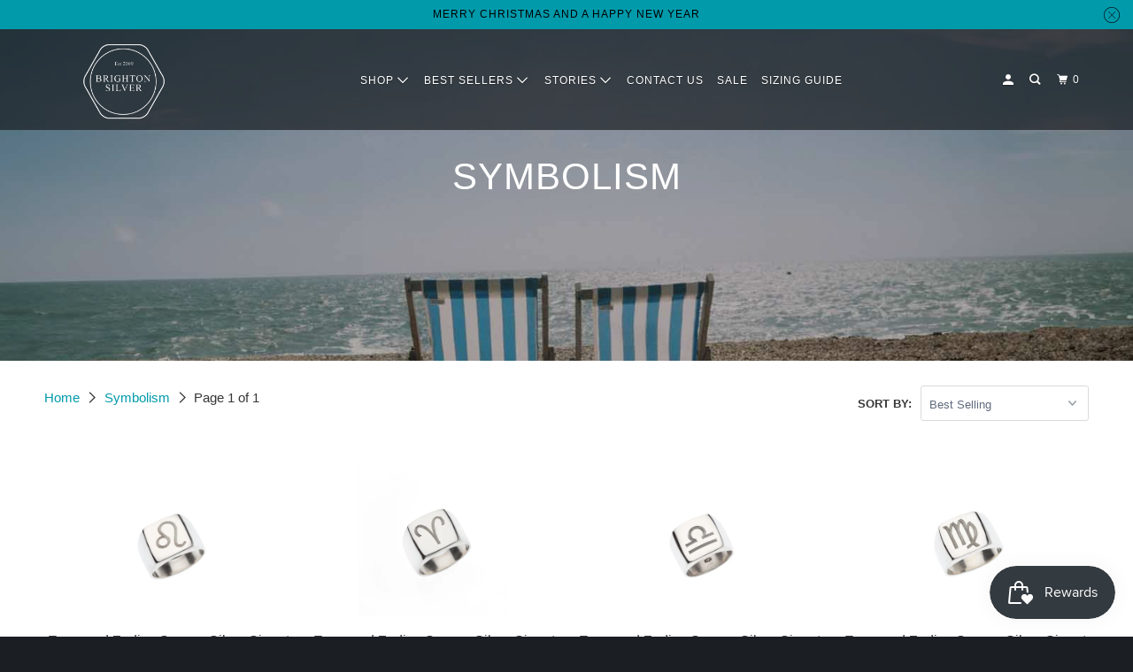

--- FILE ---
content_type: text/html; charset=utf-8
request_url: https://brightonsilver.com/collections/symbolism
body_size: 98355
content:
<!DOCTYPE html>
<!--[if lt IE 7 ]><html class="ie ie6" lang="en"> <![endif]-->
<!--[if IE 7 ]><html class="ie ie7" lang="en"> <![endif]-->
<!--[if IE 8 ]><html class="ie ie8" lang="en"> <![endif]-->
<!--[if IE 9 ]><html class="ie ie9" lang="en"> <![endif]-->
<!--[if (gte IE 10)|!(IE)]><!--><html lang="en"> <!--<![endif]-->
  <head>
    <meta charset="utf-8">
    <meta http-equiv="cleartype" content="on">
    <meta name="robots" content="index,follow">

    
    <title>Symbolism - Brighton Silver</title>

    

    

<meta name="author" content="Brighton Silver">
<meta property="og:url" content="https://brightonsilver.com/collections/symbolism">
<meta property="og:site_name" content="Brighton Silver">




  <meta property="og:type" content="product.group">
  <meta property="og:title" content="Symbolism">
  
    
  <meta property="og:image" content="https://brightonsilver.com/cdn/shop/files/WEB-png-white_chunky_NEW_BRIGHTON_SILVER_original_not_outlined-01_217270df-0758-4df0-adc1-457088067f8d_1200x.png?v=1614280841">
  <meta property="og:image:secure_url" content="https://brightonsilver.com/cdn/shop/files/WEB-png-white_chunky_NEW_BRIGHTON_SILVER_original_not_outlined-01_217270df-0758-4df0-adc1-457088067f8d_1200x.png?v=1614280841">
  <meta property="og:image:width" content="1200">
  <meta property="og:image:height" content="628">

  
  
    
    <meta property="og:image" content="http://brightonsilver.com/cdn/shop/files/LeoZodiacSquareSilverSignetRing_600x.jpg?v=1697199526">
    <meta property="og:image:secure_url" content="https://brightonsilver.com/cdn/shop/files/LeoZodiacSquareSilverSignetRing_600x.jpg?v=1697199526">
  






  <meta name="twitter:site" content="@brighton_silver">

<meta name="twitter:card" content="summary">



    

    

    <!-- Mobile Specific Metas -->
    <meta name="HandheldFriendly" content="True">
    <meta name="MobileOptimized" content="320">
    <meta name="viewport" content="width=device-width,initial-scale=1">
    <meta name="theme-color" content="#ffffff">

    <!-- Preconnect Domains -->
    <link rel="preconnect" href="https://cdn.shopify.com" crossorigin>
    <link rel="preconnect" href="https://fonts.shopify.com" crossorigin>
    <link rel="preconnect" href="https://monorail-edge.shopifysvc.com">

    <!-- Preload Assets -->
    <link rel="preload" href="//brightonsilver.com/cdn/shop/t/23/assets/vendors.js?v=161638192765001525091724938233" as="script">
    <link rel="preload" href="//brightonsilver.com/cdn/shop/t/23/assets/mmenu-styles.scss?v=106496102027375579581724938233" as="style">
    <link rel="preload" href="//brightonsilver.com/cdn/shop/t/23/assets/fancybox.css?v=30466120580444283401724938233" as="style">
    <link rel="preload" href="//brightonsilver.com/cdn/shop/t/23/assets/styles.css?v=105186452112892539461759333382" as="style">
    <link rel="preload" href="//brightonsilver.com/cdn/shop/t/23/assets/app.js?v=181709431822960687731724938233" as="script">

    <!-- Stylesheet for mmenu plugin -->
    <link href="//brightonsilver.com/cdn/shop/t/23/assets/mmenu-styles.scss?v=106496102027375579581724938233" rel="stylesheet" type="text/css" media="all" />

    <!-- Stylesheet for Fancybox library -->
    <link href="//brightonsilver.com/cdn/shop/t/23/assets/fancybox.css?v=30466120580444283401724938233" rel="stylesheet" type="text/css" media="all" />

    <!-- Stylesheets for Parallax -->
    <link href="//brightonsilver.com/cdn/shop/t/23/assets/styles.css?v=105186452112892539461759333382" rel="stylesheet" type="text/css" media="all" />

    
      <link rel="shortcut icon" type="image/x-icon" href="//brightonsilver.com/cdn/shop/files/Black_Font_Logo_copy_180x180.png?v=1727782667">
      <link rel="apple-touch-icon" href="//brightonsilver.com/cdn/shop/files/Black_Font_Logo_copy_180x180.png?v=1727782667"/>
      <link rel="apple-touch-icon" sizes="72x72" href="//brightonsilver.com/cdn/shop/files/Black_Font_Logo_copy_72x72.png?v=1727782667"/>
      <link rel="apple-touch-icon" sizes="114x114" href="//brightonsilver.com/cdn/shop/files/Black_Font_Logo_copy_114x114.png?v=1727782667"/>
      <link rel="apple-touch-icon" sizes="180x180" href="//brightonsilver.com/cdn/shop/files/Black_Font_Logo_copy_180x180.png?v=1727782667"/>
      <link rel="apple-touch-icon" sizes="228x228" href="//brightonsilver.com/cdn/shop/files/Black_Font_Logo_copy_228x228.png?v=1727782667"/>
    

    <link rel="canonical" href="https://brightonsilver.com/collections/symbolism"/>

    

    

    
    <script>
      window.Theme = window.Theme || {};
      window.Theme.version = '4.1.3';
      window.Theme.name = 'Parallax';
    </script>
    

    <!-- Google tag (gtag.js) -->
    <script async src="https://www.googletagmanager.com/gtag/js?id=G-V3STLDNBQY"></script>
    <script>
      window.dataLayer = window.dataLayer || [];
      function gtag(){dataLayer.push(arguments);}
      gtag('js', new Date());
    
      gtag('config', 'G-V3STLDNBQY');
    </script>


    <script>
      
window.Shopify = window.Shopify || {};


window.Shopify.theme_settings = {};
window.Shopify.theme_settings.current_locale = "en";
window.Shopify.theme_settings.shop_url = "https://brightonsilver.com";
window.Shopify.theme_settings.cart_url = "/cart";


window.Shopify.theme_settings.newsletter_popup = false;
window.Shopify.theme_settings.newsletter_popup_days = "0";
window.Shopify.theme_settings.newsletter_popup_mobile = false;
window.Shopify.theme_settings.newsletter_popup_seconds = 30;
window.Shopify.theme_settings.newsletter_popup_max_width = 460;


window.Shopify.theme_settings.search_option = "product";
window.Shopify.theme_settings.search_items_to_display = 5;
window.Shopify.theme_settings.enable_autocomplete = true;
window.Shopify.theme_settings.mobile_search_location = "below-header";


window.Shopify.theme_settings.product_form_style = "dropdown";
window.Shopify.theme_settings.display_inventory_left = false;
window.Shopify.theme_settings.inventory_threshold = 10;
window.Shopify.theme_settings.limit_quantity = false;
window.Shopify.theme_settings.free_price_text = "Free";


window.Shopify.theme_settings.collection_secondary_image = true;
window.Shopify.theme_settings.collection_swatches = false;


window.Shopify.theme_settings.display_special_instructions = true;
window.Shopify.theme_settings.display_tos_checkbox = false;
window.Shopify.theme_settings.tos_richtext = "\u003cp\u003eI Agree with the Terms \u0026 Conditions\u003c\/p\u003e";
window.Shopify.theme_settings.cart_action = "redirect_cart";


window.Shopify.theme_settings.header_background = true;


Currency = window.Currency || {};


Currency.shop_currency = "GBP";
Currency.default_currency = "USD";
Currency.display_format = "money_format";
Currency.money_format = "£{{amount}}";
Currency.money_format_no_currency = "£{{amount}}";
Currency.money_format_currency = "£{{amount}} GBP";
Currency.native_multi_currency = false;
Currency.shipping_calculator = false;
Currency.iso_code = "GBP";
Currency.symbol = "£";


window.Shopify.translation = window.Shopify.translation || {};


window.Shopify.translation.newsletter_success_text = "Thank you for joining our mailing list!";


window.Shopify.translation.menu = "Menu";


window.Shopify.translation.search = "Search";
window.Shopify.translation.all_results = "View all results";
window.Shopify.translation.no_results = "No results found.";


window.Shopify.translation.agree_to_terms_warning = "You must agree with the terms and conditions to checkout.";
window.Shopify.translation.cart_discount = "Discount";
window.Shopify.translation.edit_cart = "View Cart";
window.Shopify.translation.add_to_cart_success = "Translation missing: en.layout.general.add_to_cart_success";
window.Shopify.translation.agree_to_terms_html = "Translation missing: en.cart.general.agree_to_terms_html";
window.Shopify.translation.checkout = "Checkout";
window.Shopify.translation.or = "Translation missing: en.layout.general.or";
window.Shopify.translation.continue_shopping = "Continue";
window.Shopify.translation.empty_cart = "Your Cart is Empty";
window.Shopify.translation.subtotal = "Subtotal";
window.Shopify.translation.cart_notes = "Order Notes";


window.Shopify.translation.product_add_to_cart_success = "Added";
window.Shopify.translation.product_add_to_cart = "Add to cart";
window.Shopify.translation.product_notify_form_email = "Email address";
window.Shopify.translation.product_notify_form_send = "Send";
window.Shopify.translation.items_left_count_one = "item left";
window.Shopify.translation.items_left_count_other = "items left";
window.Shopify.translation.product_sold_out = "Sold Out";
window.Shopify.translation.product_from = "from";
window.Shopify.translation.product_unavailable = "Unavailable";
window.Shopify.translation.product_notify_form_success = "Thanks! We will notify you when this product becomes available!";



window.Shopify.routes =Shopify.routes || {};
window.Shopify.routes.root_url = "/";
window.Shopify.routes.cart_url = "/cart";
window.Shopify.routes.search_url = "/search";


window.Shopify.media_queries = window.Shopify.media_queries || {};
window.Shopify.media_queries.small = window.matchMedia( "(max-width: 480px)" );
window.Shopify.media_queries.medium = window.matchMedia( "(max-width: 798px)" );
window.Shopify.media_queries.large = window.matchMedia( "(min-width: 799px)" );
window.Shopify.media_queries.larger = window.matchMedia( "(min-width: 960px)" );
window.Shopify.media_queries.xlarge = window.matchMedia( "(min-width: 1200px)" );
window.Shopify.media_queries.ie10 = window.matchMedia( "all and (-ms-high-contrast: none), (-ms-high-contrast: active)" );
window.Shopify.media_queries.tablet = window.matchMedia( "only screen and (min-width: 768px) and (max-width: 1024px)" );


window.Shopify.device = window.Shopify.device || {};
window.Shopify.device.hasTouch = window.matchMedia("(any-pointer: coarse)");
window.Shopify.device.hasMouse = window.matchMedia("(any-pointer: fine)");
    </script>

    <script src="//brightonsilver.com/cdn/shop/t/23/assets/vendors.js?v=161638192765001525091724938233" defer></script>
    <script src="//brightonsilver.com/cdn/shop/t/23/assets/app.js?v=181709431822960687731724938233" defer></script>

    <script>window.performance && window.performance.mark && window.performance.mark('shopify.content_for_header.start');</script><meta name="google-site-verification" content="L5C60-bX1rWZO4EpihFrsxU1xmPMt87B9-pvU3aiN8A">
<meta name="google-site-verification" content="L5C60-bX1rWZO4EpihFrsxU1xmPMt87B9-pvU3aiN8A">
<meta name="facebook-domain-verification" content="zdibycjlachvp2umo4qcb8r7xby85m">
<meta name="facebook-domain-verification" content="5er632ub80xjf5m2qgwnc9hsbxnegp">
<meta id="shopify-digital-wallet" name="shopify-digital-wallet" content="/13013831/digital_wallets/dialog">
<meta name="shopify-checkout-api-token" content="f379d810a492e9bb71ca7b834469bc76">
<link rel="alternate" type="application/atom+xml" title="Feed" href="/collections/symbolism.atom" />
<link rel="alternate" type="application/json+oembed" href="https://brightonsilver.com/collections/symbolism.oembed">
<script async="async" src="/checkouts/internal/preloads.js?locale=en-GB"></script>
<link rel="preconnect" href="https://shop.app" crossorigin="anonymous">
<script async="async" src="https://shop.app/checkouts/internal/preloads.js?locale=en-GB&shop_id=13013831" crossorigin="anonymous"></script>
<script id="apple-pay-shop-capabilities" type="application/json">{"shopId":13013831,"countryCode":"GB","currencyCode":"GBP","merchantCapabilities":["supports3DS"],"merchantId":"gid:\/\/shopify\/Shop\/13013831","merchantName":"Brighton Silver","requiredBillingContactFields":["postalAddress","email"],"requiredShippingContactFields":["postalAddress","email"],"shippingType":"shipping","supportedNetworks":["visa","maestro","masterCard","amex","discover","elo"],"total":{"type":"pending","label":"Brighton Silver","amount":"1.00"},"shopifyPaymentsEnabled":true,"supportsSubscriptions":true}</script>
<script id="shopify-features" type="application/json">{"accessToken":"f379d810a492e9bb71ca7b834469bc76","betas":["rich-media-storefront-analytics"],"domain":"brightonsilver.com","predictiveSearch":true,"shopId":13013831,"locale":"en"}</script>
<script>var Shopify = Shopify || {};
Shopify.shop = "brightonsilver.myshopify.com";
Shopify.locale = "en";
Shopify.currency = {"active":"GBP","rate":"1.0"};
Shopify.country = "GB";
Shopify.theme = {"name":"Copy of Parallax v4.1.3 \/ DEVELOPING","id":129987280963,"schema_name":"Parallax","schema_version":"4.1.3","theme_store_id":null,"role":"main"};
Shopify.theme.handle = "null";
Shopify.theme.style = {"id":null,"handle":null};
Shopify.cdnHost = "brightonsilver.com/cdn";
Shopify.routes = Shopify.routes || {};
Shopify.routes.root = "/";</script>
<script type="module">!function(o){(o.Shopify=o.Shopify||{}).modules=!0}(window);</script>
<script>!function(o){function n(){var o=[];function n(){o.push(Array.prototype.slice.apply(arguments))}return n.q=o,n}var t=o.Shopify=o.Shopify||{};t.loadFeatures=n(),t.autoloadFeatures=n()}(window);</script>
<script>
  window.ShopifyPay = window.ShopifyPay || {};
  window.ShopifyPay.apiHost = "shop.app\/pay";
  window.ShopifyPay.redirectState = null;
</script>
<script id="shop-js-analytics" type="application/json">{"pageType":"collection"}</script>
<script defer="defer" async type="module" src="//brightonsilver.com/cdn/shopifycloud/shop-js/modules/v2/client.init-shop-cart-sync_BApSsMSl.en.esm.js"></script>
<script defer="defer" async type="module" src="//brightonsilver.com/cdn/shopifycloud/shop-js/modules/v2/chunk.common_CBoos6YZ.esm.js"></script>
<script type="module">
  await import("//brightonsilver.com/cdn/shopifycloud/shop-js/modules/v2/client.init-shop-cart-sync_BApSsMSl.en.esm.js");
await import("//brightonsilver.com/cdn/shopifycloud/shop-js/modules/v2/chunk.common_CBoos6YZ.esm.js");

  window.Shopify.SignInWithShop?.initShopCartSync?.({"fedCMEnabled":true,"windoidEnabled":true});

</script>
<script>
  window.Shopify = window.Shopify || {};
  if (!window.Shopify.featureAssets) window.Shopify.featureAssets = {};
  window.Shopify.featureAssets['shop-js'] = {"shop-cart-sync":["modules/v2/client.shop-cart-sync_DJczDl9f.en.esm.js","modules/v2/chunk.common_CBoos6YZ.esm.js"],"init-fed-cm":["modules/v2/client.init-fed-cm_BzwGC0Wi.en.esm.js","modules/v2/chunk.common_CBoos6YZ.esm.js"],"init-windoid":["modules/v2/client.init-windoid_BS26ThXS.en.esm.js","modules/v2/chunk.common_CBoos6YZ.esm.js"],"shop-cash-offers":["modules/v2/client.shop-cash-offers_DthCPNIO.en.esm.js","modules/v2/chunk.common_CBoos6YZ.esm.js","modules/v2/chunk.modal_Bu1hFZFC.esm.js"],"shop-button":["modules/v2/client.shop-button_D_JX508o.en.esm.js","modules/v2/chunk.common_CBoos6YZ.esm.js"],"init-shop-email-lookup-coordinator":["modules/v2/client.init-shop-email-lookup-coordinator_DFwWcvrS.en.esm.js","modules/v2/chunk.common_CBoos6YZ.esm.js"],"shop-toast-manager":["modules/v2/client.shop-toast-manager_tEhgP2F9.en.esm.js","modules/v2/chunk.common_CBoos6YZ.esm.js"],"shop-login-button":["modules/v2/client.shop-login-button_DwLgFT0K.en.esm.js","modules/v2/chunk.common_CBoos6YZ.esm.js","modules/v2/chunk.modal_Bu1hFZFC.esm.js"],"avatar":["modules/v2/client.avatar_BTnouDA3.en.esm.js"],"init-shop-cart-sync":["modules/v2/client.init-shop-cart-sync_BApSsMSl.en.esm.js","modules/v2/chunk.common_CBoos6YZ.esm.js"],"pay-button":["modules/v2/client.pay-button_BuNmcIr_.en.esm.js","modules/v2/chunk.common_CBoos6YZ.esm.js"],"init-shop-for-new-customer-accounts":["modules/v2/client.init-shop-for-new-customer-accounts_DrjXSI53.en.esm.js","modules/v2/client.shop-login-button_DwLgFT0K.en.esm.js","modules/v2/chunk.common_CBoos6YZ.esm.js","modules/v2/chunk.modal_Bu1hFZFC.esm.js"],"init-customer-accounts-sign-up":["modules/v2/client.init-customer-accounts-sign-up_TlVCiykN.en.esm.js","modules/v2/client.shop-login-button_DwLgFT0K.en.esm.js","modules/v2/chunk.common_CBoos6YZ.esm.js","modules/v2/chunk.modal_Bu1hFZFC.esm.js"],"shop-follow-button":["modules/v2/client.shop-follow-button_C5D3XtBb.en.esm.js","modules/v2/chunk.common_CBoos6YZ.esm.js","modules/v2/chunk.modal_Bu1hFZFC.esm.js"],"checkout-modal":["modules/v2/client.checkout-modal_8TC_1FUY.en.esm.js","modules/v2/chunk.common_CBoos6YZ.esm.js","modules/v2/chunk.modal_Bu1hFZFC.esm.js"],"init-customer-accounts":["modules/v2/client.init-customer-accounts_C0Oh2ljF.en.esm.js","modules/v2/client.shop-login-button_DwLgFT0K.en.esm.js","modules/v2/chunk.common_CBoos6YZ.esm.js","modules/v2/chunk.modal_Bu1hFZFC.esm.js"],"lead-capture":["modules/v2/client.lead-capture_Cq0gfm7I.en.esm.js","modules/v2/chunk.common_CBoos6YZ.esm.js","modules/v2/chunk.modal_Bu1hFZFC.esm.js"],"shop-login":["modules/v2/client.shop-login_BmtnoEUo.en.esm.js","modules/v2/chunk.common_CBoos6YZ.esm.js","modules/v2/chunk.modal_Bu1hFZFC.esm.js"],"payment-terms":["modules/v2/client.payment-terms_BHOWV7U_.en.esm.js","modules/v2/chunk.common_CBoos6YZ.esm.js","modules/v2/chunk.modal_Bu1hFZFC.esm.js"]};
</script>
<script>(function() {
  var isLoaded = false;
  function asyncLoad() {
    if (isLoaded) return;
    isLoaded = true;
    var urls = ["https:\/\/js.smile.io\/v1\/smile-shopify.js?shop=brightonsilver.myshopify.com","\/\/cdn.shopify.com\/proxy\/49f4f6d7d2975f9e81f4e1dffda78f78b2e73b700a098a5d058057e494ec4481\/shopify-script-tags.s3.eu-west-1.amazonaws.com\/smartseo\/instantpage.js?shop=brightonsilver.myshopify.com\u0026sp-cache-control=cHVibGljLCBtYXgtYWdlPTkwMA","https:\/\/upsell.conversionbear.com\/script?app=upsell\u0026shop=brightonsilver.myshopify.com","https:\/\/cdn-spurit.com\/all-apps\/checker-p.js?shop=brightonsilver.myshopify.com"];
    for (var i = 0; i < urls.length; i++) {
      var s = document.createElement('script');
      s.type = 'text/javascript';
      s.async = true;
      s.src = urls[i];
      var x = document.getElementsByTagName('script')[0];
      x.parentNode.insertBefore(s, x);
    }
  };
  if(window.attachEvent) {
    window.attachEvent('onload', asyncLoad);
  } else {
    window.addEventListener('load', asyncLoad, false);
  }
})();</script>
<script id="__st">var __st={"a":13013831,"offset":0,"reqid":"1c33bdea-5f95-4d5b-bcec-b7d780a01ed6-1768905500","pageurl":"brightonsilver.com\/collections\/symbolism","u":"d3a93a74e7b4","p":"collection","rtyp":"collection","rid":276451328067};</script>
<script>window.ShopifyPaypalV4VisibilityTracking = true;</script>
<script id="captcha-bootstrap">!function(){'use strict';const t='contact',e='account',n='new_comment',o=[[t,t],['blogs',n],['comments',n],[t,'customer']],c=[[e,'customer_login'],[e,'guest_login'],[e,'recover_customer_password'],[e,'create_customer']],r=t=>t.map((([t,e])=>`form[action*='/${t}']:not([data-nocaptcha='true']) input[name='form_type'][value='${e}']`)).join(','),a=t=>()=>t?[...document.querySelectorAll(t)].map((t=>t.form)):[];function s(){const t=[...o],e=r(t);return a(e)}const i='password',u='form_key',d=['recaptcha-v3-token','g-recaptcha-response','h-captcha-response',i],f=()=>{try{return window.sessionStorage}catch{return}},m='__shopify_v',_=t=>t.elements[u];function p(t,e,n=!1){try{const o=window.sessionStorage,c=JSON.parse(o.getItem(e)),{data:r}=function(t){const{data:e,action:n}=t;return t[m]||n?{data:e,action:n}:{data:t,action:n}}(c);for(const[e,n]of Object.entries(r))t.elements[e]&&(t.elements[e].value=n);n&&o.removeItem(e)}catch(o){console.error('form repopulation failed',{error:o})}}const l='form_type',E='cptcha';function T(t){t.dataset[E]=!0}const w=window,h=w.document,L='Shopify',v='ce_forms',y='captcha';let A=!1;((t,e)=>{const n=(g='f06e6c50-85a8-45c8-87d0-21a2b65856fe',I='https://cdn.shopify.com/shopifycloud/storefront-forms-hcaptcha/ce_storefront_forms_captcha_hcaptcha.v1.5.2.iife.js',D={infoText:'Protected by hCaptcha',privacyText:'Privacy',termsText:'Terms'},(t,e,n)=>{const o=w[L][v],c=o.bindForm;if(c)return c(t,g,e,D).then(n);var r;o.q.push([[t,g,e,D],n]),r=I,A||(h.body.append(Object.assign(h.createElement('script'),{id:'captcha-provider',async:!0,src:r})),A=!0)});var g,I,D;w[L]=w[L]||{},w[L][v]=w[L][v]||{},w[L][v].q=[],w[L][y]=w[L][y]||{},w[L][y].protect=function(t,e){n(t,void 0,e),T(t)},Object.freeze(w[L][y]),function(t,e,n,w,h,L){const[v,y,A,g]=function(t,e,n){const i=e?o:[],u=t?c:[],d=[...i,...u],f=r(d),m=r(i),_=r(d.filter((([t,e])=>n.includes(e))));return[a(f),a(m),a(_),s()]}(w,h,L),I=t=>{const e=t.target;return e instanceof HTMLFormElement?e:e&&e.form},D=t=>v().includes(t);t.addEventListener('submit',(t=>{const e=I(t);if(!e)return;const n=D(e)&&!e.dataset.hcaptchaBound&&!e.dataset.recaptchaBound,o=_(e),c=g().includes(e)&&(!o||!o.value);(n||c)&&t.preventDefault(),c&&!n&&(function(t){try{if(!f())return;!function(t){const e=f();if(!e)return;const n=_(t);if(!n)return;const o=n.value;o&&e.removeItem(o)}(t);const e=Array.from(Array(32),(()=>Math.random().toString(36)[2])).join('');!function(t,e){_(t)||t.append(Object.assign(document.createElement('input'),{type:'hidden',name:u})),t.elements[u].value=e}(t,e),function(t,e){const n=f();if(!n)return;const o=[...t.querySelectorAll(`input[type='${i}']`)].map((({name:t})=>t)),c=[...d,...o],r={};for(const[a,s]of new FormData(t).entries())c.includes(a)||(r[a]=s);n.setItem(e,JSON.stringify({[m]:1,action:t.action,data:r}))}(t,e)}catch(e){console.error('failed to persist form',e)}}(e),e.submit())}));const S=(t,e)=>{t&&!t.dataset[E]&&(n(t,e.some((e=>e===t))),T(t))};for(const o of['focusin','change'])t.addEventListener(o,(t=>{const e=I(t);D(e)&&S(e,y())}));const B=e.get('form_key'),M=e.get(l),P=B&&M;t.addEventListener('DOMContentLoaded',(()=>{const t=y();if(P)for(const e of t)e.elements[l].value===M&&p(e,B);[...new Set([...A(),...v().filter((t=>'true'===t.dataset.shopifyCaptcha))])].forEach((e=>S(e,t)))}))}(h,new URLSearchParams(w.location.search),n,t,e,['guest_login'])})(!0,!0)}();</script>
<script integrity="sha256-4kQ18oKyAcykRKYeNunJcIwy7WH5gtpwJnB7kiuLZ1E=" data-source-attribution="shopify.loadfeatures" defer="defer" src="//brightonsilver.com/cdn/shopifycloud/storefront/assets/storefront/load_feature-a0a9edcb.js" crossorigin="anonymous"></script>
<script crossorigin="anonymous" defer="defer" src="//brightonsilver.com/cdn/shopifycloud/storefront/assets/shopify_pay/storefront-65b4c6d7.js?v=20250812"></script>
<script data-source-attribution="shopify.dynamic_checkout.dynamic.init">var Shopify=Shopify||{};Shopify.PaymentButton=Shopify.PaymentButton||{isStorefrontPortableWallets:!0,init:function(){window.Shopify.PaymentButton.init=function(){};var t=document.createElement("script");t.src="https://brightonsilver.com/cdn/shopifycloud/portable-wallets/latest/portable-wallets.en.js",t.type="module",document.head.appendChild(t)}};
</script>
<script data-source-attribution="shopify.dynamic_checkout.buyer_consent">
  function portableWalletsHideBuyerConsent(e){var t=document.getElementById("shopify-buyer-consent"),n=document.getElementById("shopify-subscription-policy-button");t&&n&&(t.classList.add("hidden"),t.setAttribute("aria-hidden","true"),n.removeEventListener("click",e))}function portableWalletsShowBuyerConsent(e){var t=document.getElementById("shopify-buyer-consent"),n=document.getElementById("shopify-subscription-policy-button");t&&n&&(t.classList.remove("hidden"),t.removeAttribute("aria-hidden"),n.addEventListener("click",e))}window.Shopify?.PaymentButton&&(window.Shopify.PaymentButton.hideBuyerConsent=portableWalletsHideBuyerConsent,window.Shopify.PaymentButton.showBuyerConsent=portableWalletsShowBuyerConsent);
</script>
<script>
  function portableWalletsCleanup(e){e&&e.src&&console.error("Failed to load portable wallets script "+e.src);var t=document.querySelectorAll("shopify-accelerated-checkout .shopify-payment-button__skeleton, shopify-accelerated-checkout-cart .wallet-cart-button__skeleton"),e=document.getElementById("shopify-buyer-consent");for(let e=0;e<t.length;e++)t[e].remove();e&&e.remove()}function portableWalletsNotLoadedAsModule(e){e instanceof ErrorEvent&&"string"==typeof e.message&&e.message.includes("import.meta")&&"string"==typeof e.filename&&e.filename.includes("portable-wallets")&&(window.removeEventListener("error",portableWalletsNotLoadedAsModule),window.Shopify.PaymentButton.failedToLoad=e,"loading"===document.readyState?document.addEventListener("DOMContentLoaded",window.Shopify.PaymentButton.init):window.Shopify.PaymentButton.init())}window.addEventListener("error",portableWalletsNotLoadedAsModule);
</script>

<script type="module" src="https://brightonsilver.com/cdn/shopifycloud/portable-wallets/latest/portable-wallets.en.js" onError="portableWalletsCleanup(this)" crossorigin="anonymous"></script>
<script nomodule>
  document.addEventListener("DOMContentLoaded", portableWalletsCleanup);
</script>

<link id="shopify-accelerated-checkout-styles" rel="stylesheet" media="screen" href="https://brightonsilver.com/cdn/shopifycloud/portable-wallets/latest/accelerated-checkout-backwards-compat.css" crossorigin="anonymous">
<style id="shopify-accelerated-checkout-cart">
        #shopify-buyer-consent {
  margin-top: 1em;
  display: inline-block;
  width: 100%;
}

#shopify-buyer-consent.hidden {
  display: none;
}

#shopify-subscription-policy-button {
  background: none;
  border: none;
  padding: 0;
  text-decoration: underline;
  font-size: inherit;
  cursor: pointer;
}

#shopify-subscription-policy-button::before {
  box-shadow: none;
}

      </style>

<script>window.performance && window.performance.mark && window.performance.mark('shopify.content_for_header.end');</script>

<script>
    window.BOLD = window.BOLD || {};
        window.BOLD.options = window.BOLD.options || {};
        window.BOLD.options.settings = window.BOLD.options.settings || {};
        window.BOLD.options.settings.v1_variant_mode = window.BOLD.options.settings.v1_variant_mode || true;
        window.BOLD.options.settings.hybrid_fix_auto_insert_inputs =
        window.BOLD.options.settings.hybrid_fix_auto_insert_inputs || true;
</script>
<script>window.BOLD = window.BOLD || {};
    window.BOLD.common = window.BOLD.common || {};
    window.BOLD.common.Shopify = window.BOLD.common.Shopify || {};
    window.BOLD.common.Shopify.shop = {
      domain: 'brightonsilver.com',
      permanent_domain: 'brightonsilver.myshopify.com',
      url: 'https://brightonsilver.com',
      secure_url: 'https://brightonsilver.com',money_format: "£{{amount}}",currency: "GBP"
    };
    window.BOLD.common.Shopify.customer = {
      id: null,
      tags: null,
    };
    window.BOLD.common.Shopify.cart = {"note":null,"attributes":{},"original_total_price":0,"total_price":0,"total_discount":0,"total_weight":0.0,"item_count":0,"items":[],"requires_shipping":false,"currency":"GBP","items_subtotal_price":0,"cart_level_discount_applications":[],"checkout_charge_amount":0};
    window.BOLD.common.template = 'collection';window.BOLD.common.Shopify.formatMoney = function(money, format) {
        function n(t, e) {
            return "undefined" == typeof t ? e : t
        }
        function r(t, e, r, i) {
            if (e = n(e, 2),
                r = n(r, ","),
                i = n(i, "."),
            isNaN(t) || null == t)
                return 0;
            t = (t / 100).toFixed(e);
            var o = t.split(".")
                , a = o[0].replace(/(\d)(?=(\d\d\d)+(?!\d))/g, "$1" + r)
                , s = o[1] ? i + o[1] : "";
            return a + s
        }
        "string" == typeof money && (money = money.replace(".", ""));
        var i = ""
            , o = /\{\{\s*(\w+)\s*\}\}/
            , a = format || window.BOLD.common.Shopify.shop.money_format || window.Shopify.money_format || "$ {{ amount }}";
        switch (a.match(o)[1]) {
            case "amount":
                i = r(money, 2, ",", ".");
                break;
            case "amount_no_decimals":
                i = r(money, 0, ",", ".");
                break;
            case "amount_with_comma_separator":
                i = r(money, 2, ".", ",");
                break;
            case "amount_no_decimals_with_comma_separator":
                i = r(money, 0, ".", ",");
                break;
            case "amount_with_space_separator":
                i = r(money, 2, " ", ",");
                break;
            case "amount_no_decimals_with_space_separator":
                i = r(money, 0, " ", ",");
                break;
            case "amount_with_apostrophe_separator":
                i = r(money, 2, "'", ".");
                break;
        }
        return a.replace(o, i);
    };
    window.BOLD.common.Shopify.saveProduct = function (handle, product) {
      if (typeof handle === 'string' && typeof window.BOLD.common.Shopify.products[handle] === 'undefined') {
        if (typeof product === 'number') {
          window.BOLD.common.Shopify.handles[product] = handle;
          product = { id: product };
        }
        window.BOLD.common.Shopify.products[handle] = product;
      }
    };
    window.BOLD.common.Shopify.saveVariant = function (variant_id, variant) {
      if (typeof variant_id === 'number' && typeof window.BOLD.common.Shopify.variants[variant_id] === 'undefined') {
        window.BOLD.common.Shopify.variants[variant_id] = variant;
      }
    };window.BOLD.common.Shopify.products = window.BOLD.common.Shopify.products || {};
    window.BOLD.common.Shopify.variants = window.BOLD.common.Shopify.variants || {};
    window.BOLD.common.Shopify.handles = window.BOLD.common.Shopify.handles || {};window.BOLD.common.Shopify.saveProduct(null, null);window.BOLD.apps_installed = {"Product Options":2} || {};window.BOLD.common.Shopify.saveProduct("copy-of-zodiac-square-silver-signet-ring-leo", 6888613871683);window.BOLD.common.Shopify.saveVariant(40645559910467, { product_id: 6888613871683, product_handle: "copy-of-zodiac-square-silver-signet-ring-leo", price: 4400, group_id: '', csp_metafield: {}});window.BOLD.common.Shopify.saveVariant(40645559943235, { product_id: 6888613871683, product_handle: "copy-of-zodiac-square-silver-signet-ring-leo", price: 4400, group_id: '', csp_metafield: {}});window.BOLD.common.Shopify.saveVariant(40645559976003, { product_id: 6888613871683, product_handle: "copy-of-zodiac-square-silver-signet-ring-leo", price: 4400, group_id: '', csp_metafield: {}});window.BOLD.common.Shopify.saveVariant(40645560008771, { product_id: 6888613871683, product_handle: "copy-of-zodiac-square-silver-signet-ring-leo", price: 4400, group_id: '', csp_metafield: {}});window.BOLD.common.Shopify.saveVariant(40645560041539, { product_id: 6888613871683, product_handle: "copy-of-zodiac-square-silver-signet-ring-leo", price: 4400, group_id: '', csp_metafield: {}});window.BOLD.common.Shopify.saveVariant(40645560074307, { product_id: 6888613871683, product_handle: "copy-of-zodiac-square-silver-signet-ring-leo", price: 4400, group_id: '', csp_metafield: {}});window.BOLD.common.Shopify.saveVariant(40645560107075, { product_id: 6888613871683, product_handle: "copy-of-zodiac-square-silver-signet-ring-leo", price: 4400, group_id: '', csp_metafield: {}});window.BOLD.common.Shopify.saveVariant(40645560139843, { product_id: 6888613871683, product_handle: "copy-of-zodiac-square-silver-signet-ring-leo", price: 4400, group_id: '', csp_metafield: {}});window.BOLD.common.Shopify.saveVariant(40645560172611, { product_id: 6888613871683, product_handle: "copy-of-zodiac-square-silver-signet-ring-leo", price: 4400, group_id: '', csp_metafield: {}});window.BOLD.common.Shopify.saveVariant(40645560205379, { product_id: 6888613871683, product_handle: "copy-of-zodiac-square-silver-signet-ring-leo", price: 4400, group_id: '', csp_metafield: {}});window.BOLD.common.Shopify.saveVariant(40645560238147, { product_id: 6888613871683, product_handle: "copy-of-zodiac-square-silver-signet-ring-leo", price: 4400, group_id: '', csp_metafield: {}});window.BOLD.common.Shopify.saveVariant(40645560270915, { product_id: 6888613871683, product_handle: "copy-of-zodiac-square-silver-signet-ring-leo", price: 4400, group_id: '', csp_metafield: {}});window.BOLD.common.Shopify.saveProduct("zodiac-square-silver-signet-ring-aries", 6888613642307);window.BOLD.common.Shopify.saveVariant(40645557125187, { product_id: 6888613642307, product_handle: "zodiac-square-silver-signet-ring-aries", price: 4400, group_id: '', csp_metafield: {}});window.BOLD.common.Shopify.saveVariant(40645557157955, { product_id: 6888613642307, product_handle: "zodiac-square-silver-signet-ring-aries", price: 4400, group_id: '', csp_metafield: {}});window.BOLD.common.Shopify.saveVariant(40645557190723, { product_id: 6888613642307, product_handle: "zodiac-square-silver-signet-ring-aries", price: 4400, group_id: '', csp_metafield: {}});window.BOLD.common.Shopify.saveVariant(40645557223491, { product_id: 6888613642307, product_handle: "zodiac-square-silver-signet-ring-aries", price: 4400, group_id: '', csp_metafield: {}});window.BOLD.common.Shopify.saveVariant(40645557256259, { product_id: 6888613642307, product_handle: "zodiac-square-silver-signet-ring-aries", price: 4400, group_id: '', csp_metafield: {}});window.BOLD.common.Shopify.saveVariant(40645557289027, { product_id: 6888613642307, product_handle: "zodiac-square-silver-signet-ring-aries", price: 4400, group_id: '', csp_metafield: {}});window.BOLD.common.Shopify.saveVariant(40645557321795, { product_id: 6888613642307, product_handle: "zodiac-square-silver-signet-ring-aries", price: 4400, group_id: '', csp_metafield: {}});window.BOLD.common.Shopify.saveVariant(40645557354563, { product_id: 6888613642307, product_handle: "zodiac-square-silver-signet-ring-aries", price: 4400, group_id: '', csp_metafield: {}});window.BOLD.common.Shopify.saveVariant(40645557387331, { product_id: 6888613642307, product_handle: "zodiac-square-silver-signet-ring-aries", price: 4400, group_id: '', csp_metafield: {}});window.BOLD.common.Shopify.saveVariant(40645557420099, { product_id: 6888613642307, product_handle: "zodiac-square-silver-signet-ring-aries", price: 4400, group_id: '', csp_metafield: {}});window.BOLD.common.Shopify.saveVariant(40645557452867, { product_id: 6888613642307, product_handle: "zodiac-square-silver-signet-ring-aries", price: 4400, group_id: '', csp_metafield: {}});window.BOLD.common.Shopify.saveVariant(40645557485635, { product_id: 6888613642307, product_handle: "zodiac-square-silver-signet-ring-aries", price: 4400, group_id: '', csp_metafield: {}});window.BOLD.common.Shopify.saveProduct("zodiac-square-silver-signet-ring-libra", 6888613937219);window.BOLD.common.Shopify.saveVariant(40645560827971, { product_id: 6888613937219, product_handle: "zodiac-square-silver-signet-ring-libra", price: 4400, group_id: '', csp_metafield: {}});window.BOLD.common.Shopify.saveVariant(40645560860739, { product_id: 6888613937219, product_handle: "zodiac-square-silver-signet-ring-libra", price: 4400, group_id: '', csp_metafield: {}});window.BOLD.common.Shopify.saveVariant(40645560893507, { product_id: 6888613937219, product_handle: "zodiac-square-silver-signet-ring-libra", price: 4400, group_id: '', csp_metafield: {}});window.BOLD.common.Shopify.saveVariant(40645560926275, { product_id: 6888613937219, product_handle: "zodiac-square-silver-signet-ring-libra", price: 4400, group_id: '', csp_metafield: {}});window.BOLD.common.Shopify.saveVariant(40645560959043, { product_id: 6888613937219, product_handle: "zodiac-square-silver-signet-ring-libra", price: 4400, group_id: '', csp_metafield: {}});window.BOLD.common.Shopify.saveVariant(40645560991811, { product_id: 6888613937219, product_handle: "zodiac-square-silver-signet-ring-libra", price: 4400, group_id: '', csp_metafield: {}});window.BOLD.common.Shopify.saveVariant(40645561024579, { product_id: 6888613937219, product_handle: "zodiac-square-silver-signet-ring-libra", price: 4400, group_id: '', csp_metafield: {}});window.BOLD.common.Shopify.saveVariant(40645561057347, { product_id: 6888613937219, product_handle: "zodiac-square-silver-signet-ring-libra", price: 4400, group_id: '', csp_metafield: {}});window.BOLD.common.Shopify.saveVariant(40645561090115, { product_id: 6888613937219, product_handle: "zodiac-square-silver-signet-ring-libra", price: 4400, group_id: '', csp_metafield: {}});window.BOLD.common.Shopify.saveVariant(40645561122883, { product_id: 6888613937219, product_handle: "zodiac-square-silver-signet-ring-libra", price: 4400, group_id: '', csp_metafield: {}});window.BOLD.common.Shopify.saveVariant(40645561155651, { product_id: 6888613937219, product_handle: "zodiac-square-silver-signet-ring-libra", price: 4400, group_id: '', csp_metafield: {}});window.BOLD.common.Shopify.saveVariant(40645561188419, { product_id: 6888613937219, product_handle: "zodiac-square-silver-signet-ring-libra", price: 4400, group_id: '', csp_metafield: {}});window.BOLD.common.Shopify.saveProduct("zodiac-square-silver-signet-ring-virgo", 6888613904451);window.BOLD.common.Shopify.saveVariant(40645560369219, { product_id: 6888613904451, product_handle: "zodiac-square-silver-signet-ring-virgo", price: 4400, group_id: '', csp_metafield: {}});window.BOLD.common.Shopify.saveVariant(40645560401987, { product_id: 6888613904451, product_handle: "zodiac-square-silver-signet-ring-virgo", price: 4400, group_id: '', csp_metafield: {}});window.BOLD.common.Shopify.saveVariant(40645560434755, { product_id: 6888613904451, product_handle: "zodiac-square-silver-signet-ring-virgo", price: 4400, group_id: '', csp_metafield: {}});window.BOLD.common.Shopify.saveVariant(40645560467523, { product_id: 6888613904451, product_handle: "zodiac-square-silver-signet-ring-virgo", price: 4400, group_id: '', csp_metafield: {}});window.BOLD.common.Shopify.saveVariant(40645560500291, { product_id: 6888613904451, product_handle: "zodiac-square-silver-signet-ring-virgo", price: 4400, group_id: '', csp_metafield: {}});window.BOLD.common.Shopify.saveVariant(40645560533059, { product_id: 6888613904451, product_handle: "zodiac-square-silver-signet-ring-virgo", price: 4400, group_id: '', csp_metafield: {}});window.BOLD.common.Shopify.saveVariant(40645560565827, { product_id: 6888613904451, product_handle: "zodiac-square-silver-signet-ring-virgo", price: 4400, group_id: '', csp_metafield: {}});window.BOLD.common.Shopify.saveVariant(40645560598595, { product_id: 6888613904451, product_handle: "zodiac-square-silver-signet-ring-virgo", price: 4400, group_id: '', csp_metafield: {}});window.BOLD.common.Shopify.saveVariant(40645560631363, { product_id: 6888613904451, product_handle: "zodiac-square-silver-signet-ring-virgo", price: 4400, group_id: '', csp_metafield: {}});window.BOLD.common.Shopify.saveVariant(40645560664131, { product_id: 6888613904451, product_handle: "zodiac-square-silver-signet-ring-virgo", price: 4400, group_id: '', csp_metafield: {}});window.BOLD.common.Shopify.saveVariant(40645560696899, { product_id: 6888613904451, product_handle: "zodiac-square-silver-signet-ring-virgo", price: 4400, group_id: '', csp_metafield: {}});window.BOLD.common.Shopify.saveVariant(40645560729667, { product_id: 6888613904451, product_handle: "zodiac-square-silver-signet-ring-virgo", price: 4400, group_id: '', csp_metafield: {}});window.BOLD.common.Shopify.saveProduct("compass-engraved-square-silver-signet-ring", 6889334538307);window.BOLD.common.Shopify.saveVariant(40648457355331, { product_id: 6889334538307, product_handle: "compass-engraved-square-silver-signet-ring", price: 4400, group_id: '', csp_metafield: {}});window.BOLD.common.Shopify.saveVariant(40648457388099, { product_id: 6889334538307, product_handle: "compass-engraved-square-silver-signet-ring", price: 4400, group_id: '', csp_metafield: {}});window.BOLD.common.Shopify.saveVariant(40648457420867, { product_id: 6889334538307, product_handle: "compass-engraved-square-silver-signet-ring", price: 4400, group_id: '', csp_metafield: {}});window.BOLD.common.Shopify.saveVariant(40648457453635, { product_id: 6889334538307, product_handle: "compass-engraved-square-silver-signet-ring", price: 4400, group_id: '', csp_metafield: {}});window.BOLD.common.Shopify.saveVariant(40648457486403, { product_id: 6889334538307, product_handle: "compass-engraved-square-silver-signet-ring", price: 4400, group_id: '', csp_metafield: {}});window.BOLD.common.Shopify.saveVariant(40648457519171, { product_id: 6889334538307, product_handle: "compass-engraved-square-silver-signet-ring", price: 4400, group_id: '', csp_metafield: {}});window.BOLD.common.Shopify.saveVariant(40648457551939, { product_id: 6889334538307, product_handle: "compass-engraved-square-silver-signet-ring", price: 4400, group_id: '', csp_metafield: {}});window.BOLD.common.Shopify.saveVariant(40648457584707, { product_id: 6889334538307, product_handle: "compass-engraved-square-silver-signet-ring", price: 4400, group_id: '', csp_metafield: {}});window.BOLD.common.Shopify.saveVariant(40648457617475, { product_id: 6889334538307, product_handle: "compass-engraved-square-silver-signet-ring", price: 4400, group_id: '', csp_metafield: {}});window.BOLD.common.Shopify.saveVariant(40648457650243, { product_id: 6889334538307, product_handle: "compass-engraved-square-silver-signet-ring", price: 4400, group_id: '', csp_metafield: {}});window.BOLD.common.Shopify.saveVariant(40648457683011, { product_id: 6889334538307, product_handle: "compass-engraved-square-silver-signet-ring", price: 4400, group_id: '', csp_metafield: {}});window.BOLD.common.Shopify.saveVariant(40648457715779, { product_id: 6889334538307, product_handle: "compass-engraved-square-silver-signet-ring", price: 4400, group_id: '', csp_metafield: {}});window.BOLD.common.Shopify.saveProduct("zodiac-square-silver-signet-ring-gemini", 6888613740611);window.BOLD.common.Shopify.saveVariant(40645558960195, { product_id: 6888613740611, product_handle: "zodiac-square-silver-signet-ring-gemini", price: 4400, group_id: '', csp_metafield: {}});window.BOLD.common.Shopify.saveVariant(40645558992963, { product_id: 6888613740611, product_handle: "zodiac-square-silver-signet-ring-gemini", price: 4400, group_id: '', csp_metafield: {}});window.BOLD.common.Shopify.saveVariant(40645559025731, { product_id: 6888613740611, product_handle: "zodiac-square-silver-signet-ring-gemini", price: 4400, group_id: '', csp_metafield: {}});window.BOLD.common.Shopify.saveVariant(40645559058499, { product_id: 6888613740611, product_handle: "zodiac-square-silver-signet-ring-gemini", price: 4400, group_id: '', csp_metafield: {}});window.BOLD.common.Shopify.saveVariant(40645559091267, { product_id: 6888613740611, product_handle: "zodiac-square-silver-signet-ring-gemini", price: 4400, group_id: '', csp_metafield: {}});window.BOLD.common.Shopify.saveVariant(40645559124035, { product_id: 6888613740611, product_handle: "zodiac-square-silver-signet-ring-gemini", price: 4400, group_id: '', csp_metafield: {}});window.BOLD.common.Shopify.saveVariant(40645559156803, { product_id: 6888613740611, product_handle: "zodiac-square-silver-signet-ring-gemini", price: 4400, group_id: '', csp_metafield: {}});window.BOLD.common.Shopify.saveVariant(40645559189571, { product_id: 6888613740611, product_handle: "zodiac-square-silver-signet-ring-gemini", price: 4400, group_id: '', csp_metafield: {}});window.BOLD.common.Shopify.saveVariant(40645559222339, { product_id: 6888613740611, product_handle: "zodiac-square-silver-signet-ring-gemini", price: 4400, group_id: '', csp_metafield: {}});window.BOLD.common.Shopify.saveVariant(40645559255107, { product_id: 6888613740611, product_handle: "zodiac-square-silver-signet-ring-gemini", price: 4400, group_id: '', csp_metafield: {}});window.BOLD.common.Shopify.saveVariant(40645559287875, { product_id: 6888613740611, product_handle: "zodiac-square-silver-signet-ring-gemini", price: 4400, group_id: '', csp_metafield: {}});window.BOLD.common.Shopify.saveVariant(40645559320643, { product_id: 6888613740611, product_handle: "zodiac-square-silver-signet-ring-gemini", price: 4400, group_id: '', csp_metafield: {}});window.BOLD.common.Shopify.saveProduct("zodiac-square-silver-signet-ring-pisces", 6888614199363);window.BOLD.common.Shopify.saveVariant(40645563318339, { product_id: 6888614199363, product_handle: "zodiac-square-silver-signet-ring-pisces", price: 4400, group_id: '', csp_metafield: {}});window.BOLD.common.Shopify.saveVariant(40645563351107, { product_id: 6888614199363, product_handle: "zodiac-square-silver-signet-ring-pisces", price: 4400, group_id: '', csp_metafield: {}});window.BOLD.common.Shopify.saveVariant(40645563383875, { product_id: 6888614199363, product_handle: "zodiac-square-silver-signet-ring-pisces", price: 4400, group_id: '', csp_metafield: {}});window.BOLD.common.Shopify.saveVariant(40645563416643, { product_id: 6888614199363, product_handle: "zodiac-square-silver-signet-ring-pisces", price: 4400, group_id: '', csp_metafield: {}});window.BOLD.common.Shopify.saveVariant(40645563449411, { product_id: 6888614199363, product_handle: "zodiac-square-silver-signet-ring-pisces", price: 4400, group_id: '', csp_metafield: {}});window.BOLD.common.Shopify.saveVariant(40645563482179, { product_id: 6888614199363, product_handle: "zodiac-square-silver-signet-ring-pisces", price: 4400, group_id: '', csp_metafield: {}});window.BOLD.common.Shopify.saveVariant(40645563514947, { product_id: 6888614199363, product_handle: "zodiac-square-silver-signet-ring-pisces", price: 4400, group_id: '', csp_metafield: {}});window.BOLD.common.Shopify.saveVariant(40645563547715, { product_id: 6888614199363, product_handle: "zodiac-square-silver-signet-ring-pisces", price: 4400, group_id: '', csp_metafield: {}});window.BOLD.common.Shopify.saveVariant(40645563580483, { product_id: 6888614199363, product_handle: "zodiac-square-silver-signet-ring-pisces", price: 4400, group_id: '', csp_metafield: {}});window.BOLD.common.Shopify.saveVariant(40645563613251, { product_id: 6888614199363, product_handle: "zodiac-square-silver-signet-ring-pisces", price: 4400, group_id: '', csp_metafield: {}});window.BOLD.common.Shopify.saveVariant(40645563646019, { product_id: 6888614199363, product_handle: "zodiac-square-silver-signet-ring-pisces", price: 4400, group_id: '', csp_metafield: {}});window.BOLD.common.Shopify.saveVariant(40645563678787, { product_id: 6888614199363, product_handle: "zodiac-square-silver-signet-ring-pisces", price: 4400, group_id: '', csp_metafield: {}});window.BOLD.common.Shopify.saveProduct("zodiac-square-silver-signet-ring-sagittarius", 6888614101059);window.BOLD.common.Shopify.saveVariant(40645561909315, { product_id: 6888614101059, product_handle: "zodiac-square-silver-signet-ring-sagittarius", price: 4400, group_id: '', csp_metafield: {}});window.BOLD.common.Shopify.saveVariant(40645561942083, { product_id: 6888614101059, product_handle: "zodiac-square-silver-signet-ring-sagittarius", price: 4400, group_id: '', csp_metafield: {}});window.BOLD.common.Shopify.saveVariant(40645561974851, { product_id: 6888614101059, product_handle: "zodiac-square-silver-signet-ring-sagittarius", price: 4400, group_id: '', csp_metafield: {}});window.BOLD.common.Shopify.saveVariant(40645562007619, { product_id: 6888614101059, product_handle: "zodiac-square-silver-signet-ring-sagittarius", price: 4400, group_id: '', csp_metafield: {}});window.BOLD.common.Shopify.saveVariant(40645562040387, { product_id: 6888614101059, product_handle: "zodiac-square-silver-signet-ring-sagittarius", price: 4400, group_id: '', csp_metafield: {}});window.BOLD.common.Shopify.saveVariant(40645562073155, { product_id: 6888614101059, product_handle: "zodiac-square-silver-signet-ring-sagittarius", price: 4400, group_id: '', csp_metafield: {}});window.BOLD.common.Shopify.saveVariant(40645562105923, { product_id: 6888614101059, product_handle: "zodiac-square-silver-signet-ring-sagittarius", price: 4400, group_id: '', csp_metafield: {}});window.BOLD.common.Shopify.saveVariant(40645562138691, { product_id: 6888614101059, product_handle: "zodiac-square-silver-signet-ring-sagittarius", price: 4400, group_id: '', csp_metafield: {}});window.BOLD.common.Shopify.saveVariant(40645562171459, { product_id: 6888614101059, product_handle: "zodiac-square-silver-signet-ring-sagittarius", price: 4400, group_id: '', csp_metafield: {}});window.BOLD.common.Shopify.saveVariant(40645562204227, { product_id: 6888614101059, product_handle: "zodiac-square-silver-signet-ring-sagittarius", price: 4400, group_id: '', csp_metafield: {}});window.BOLD.common.Shopify.saveVariant(40645562236995, { product_id: 6888614101059, product_handle: "zodiac-square-silver-signet-ring-sagittarius", price: 4400, group_id: '', csp_metafield: {}});window.BOLD.common.Shopify.saveVariant(40645562269763, { product_id: 6888614101059, product_handle: "zodiac-square-silver-signet-ring-sagittarius", price: 4400, group_id: '', csp_metafield: {}});window.BOLD.common.Shopify.saveProduct("zodiac-square-silver-signet-ring-scorpio", 6888614035523);window.BOLD.common.Shopify.saveVariant(40645561417795, { product_id: 6888614035523, product_handle: "zodiac-square-silver-signet-ring-scorpio", price: 4400, group_id: '', csp_metafield: {}});window.BOLD.common.Shopify.saveVariant(40645561450563, { product_id: 6888614035523, product_handle: "zodiac-square-silver-signet-ring-scorpio", price: 4400, group_id: '', csp_metafield: {}});window.BOLD.common.Shopify.saveVariant(40645561483331, { product_id: 6888614035523, product_handle: "zodiac-square-silver-signet-ring-scorpio", price: 4400, group_id: '', csp_metafield: {}});window.BOLD.common.Shopify.saveVariant(40645561516099, { product_id: 6888614035523, product_handle: "zodiac-square-silver-signet-ring-scorpio", price: 4400, group_id: '', csp_metafield: {}});window.BOLD.common.Shopify.saveVariant(40645561548867, { product_id: 6888614035523, product_handle: "zodiac-square-silver-signet-ring-scorpio", price: 4400, group_id: '', csp_metafield: {}});window.BOLD.common.Shopify.saveVariant(40645561581635, { product_id: 6888614035523, product_handle: "zodiac-square-silver-signet-ring-scorpio", price: 4400, group_id: '', csp_metafield: {}});window.BOLD.common.Shopify.saveVariant(40645561614403, { product_id: 6888614035523, product_handle: "zodiac-square-silver-signet-ring-scorpio", price: 4400, group_id: '', csp_metafield: {}});window.BOLD.common.Shopify.saveVariant(40645561647171, { product_id: 6888614035523, product_handle: "zodiac-square-silver-signet-ring-scorpio", price: 4400, group_id: '', csp_metafield: {}});window.BOLD.common.Shopify.saveVariant(40645561679939, { product_id: 6888614035523, product_handle: "zodiac-square-silver-signet-ring-scorpio", price: 4400, group_id: '', csp_metafield: {}});window.BOLD.common.Shopify.saveVariant(40645561712707, { product_id: 6888614035523, product_handle: "zodiac-square-silver-signet-ring-scorpio", price: 4400, group_id: '', csp_metafield: {}});window.BOLD.common.Shopify.saveVariant(40645561745475, { product_id: 6888614035523, product_handle: "zodiac-square-silver-signet-ring-scorpio", price: 4400, group_id: '', csp_metafield: {}});window.BOLD.common.Shopify.saveVariant(40645561778243, { product_id: 6888614035523, product_handle: "zodiac-square-silver-signet-ring-scorpio", price: 4400, group_id: '', csp_metafield: {}});window.BOLD.common.Shopify.saveProduct("zodiac-square-silver-signet-ring-aquarius", 6888614166595);window.BOLD.common.Shopify.saveVariant(40645562859587, { product_id: 6888614166595, product_handle: "zodiac-square-silver-signet-ring-aquarius", price: 4400, group_id: '', csp_metafield: {}});window.BOLD.common.Shopify.saveVariant(40645562892355, { product_id: 6888614166595, product_handle: "zodiac-square-silver-signet-ring-aquarius", price: 4400, group_id: '', csp_metafield: {}});window.BOLD.common.Shopify.saveVariant(40645562925123, { product_id: 6888614166595, product_handle: "zodiac-square-silver-signet-ring-aquarius", price: 4400, group_id: '', csp_metafield: {}});window.BOLD.common.Shopify.saveVariant(40645562957891, { product_id: 6888614166595, product_handle: "zodiac-square-silver-signet-ring-aquarius", price: 4400, group_id: '', csp_metafield: {}});window.BOLD.common.Shopify.saveVariant(40645562990659, { product_id: 6888614166595, product_handle: "zodiac-square-silver-signet-ring-aquarius", price: 4400, group_id: '', csp_metafield: {}});window.BOLD.common.Shopify.saveVariant(40645563023427, { product_id: 6888614166595, product_handle: "zodiac-square-silver-signet-ring-aquarius", price: 4400, group_id: '', csp_metafield: {}});window.BOLD.common.Shopify.saveVariant(40645563056195, { product_id: 6888614166595, product_handle: "zodiac-square-silver-signet-ring-aquarius", price: 4400, group_id: '', csp_metafield: {}});window.BOLD.common.Shopify.saveVariant(40645563088963, { product_id: 6888614166595, product_handle: "zodiac-square-silver-signet-ring-aquarius", price: 4400, group_id: '', csp_metafield: {}});window.BOLD.common.Shopify.saveVariant(40645563121731, { product_id: 6888614166595, product_handle: "zodiac-square-silver-signet-ring-aquarius", price: 4400, group_id: '', csp_metafield: {}});window.BOLD.common.Shopify.saveVariant(40645563154499, { product_id: 6888614166595, product_handle: "zodiac-square-silver-signet-ring-aquarius", price: 4400, group_id: '', csp_metafield: {}});window.BOLD.common.Shopify.saveVariant(40645563187267, { product_id: 6888614166595, product_handle: "zodiac-square-silver-signet-ring-aquarius", price: 4400, group_id: '', csp_metafield: {}});window.BOLD.common.Shopify.saveVariant(40645563220035, { product_id: 6888614166595, product_handle: "zodiac-square-silver-signet-ring-aquarius", price: 4400, group_id: '', csp_metafield: {}});window.BOLD.common.Shopify.saveProduct("zodiac-square-silver-signet-ring-cancer", 6888613806147);window.BOLD.common.Shopify.saveVariant(40645559451715, { product_id: 6888613806147, product_handle: "zodiac-square-silver-signet-ring-cancer", price: 4400, group_id: '', csp_metafield: {}});window.BOLD.common.Shopify.saveVariant(40645559484483, { product_id: 6888613806147, product_handle: "zodiac-square-silver-signet-ring-cancer", price: 4400, group_id: '', csp_metafield: {}});window.BOLD.common.Shopify.saveVariant(40645559517251, { product_id: 6888613806147, product_handle: "zodiac-square-silver-signet-ring-cancer", price: 4400, group_id: '', csp_metafield: {}});window.BOLD.common.Shopify.saveVariant(40645559550019, { product_id: 6888613806147, product_handle: "zodiac-square-silver-signet-ring-cancer", price: 4400, group_id: '', csp_metafield: {}});window.BOLD.common.Shopify.saveVariant(40645559582787, { product_id: 6888613806147, product_handle: "zodiac-square-silver-signet-ring-cancer", price: 4400, group_id: '', csp_metafield: {}});window.BOLD.common.Shopify.saveVariant(40645559615555, { product_id: 6888613806147, product_handle: "zodiac-square-silver-signet-ring-cancer", price: 4400, group_id: '', csp_metafield: {}});window.BOLD.common.Shopify.saveVariant(40645559648323, { product_id: 6888613806147, product_handle: "zodiac-square-silver-signet-ring-cancer", price: 4400, group_id: '', csp_metafield: {}});window.BOLD.common.Shopify.saveVariant(40645559681091, { product_id: 6888613806147, product_handle: "zodiac-square-silver-signet-ring-cancer", price: 4400, group_id: '', csp_metafield: {}});window.BOLD.common.Shopify.saveVariant(40645559713859, { product_id: 6888613806147, product_handle: "zodiac-square-silver-signet-ring-cancer", price: 4400, group_id: '', csp_metafield: {}});window.BOLD.common.Shopify.saveVariant(40645559746627, { product_id: 6888613806147, product_handle: "zodiac-square-silver-signet-ring-cancer", price: 4400, group_id: '', csp_metafield: {}});window.BOLD.common.Shopify.saveVariant(40645559779395, { product_id: 6888613806147, product_handle: "zodiac-square-silver-signet-ring-cancer", price: 4400, group_id: '', csp_metafield: {}});window.BOLD.common.Shopify.saveVariant(40645559812163, { product_id: 6888613806147, product_handle: "zodiac-square-silver-signet-ring-cancer", price: 4400, group_id: '', csp_metafield: {}});window.BOLD.common.Shopify.saveProduct("zodiac-square-silver-signet-ring-capricorn", 6888614133827);window.BOLD.common.Shopify.saveVariant(40645562368067, { product_id: 6888614133827, product_handle: "zodiac-square-silver-signet-ring-capricorn", price: 4400, group_id: '', csp_metafield: {}});window.BOLD.common.Shopify.saveVariant(40645562400835, { product_id: 6888614133827, product_handle: "zodiac-square-silver-signet-ring-capricorn", price: 4400, group_id: '', csp_metafield: {}});window.BOLD.common.Shopify.saveVariant(40645562433603, { product_id: 6888614133827, product_handle: "zodiac-square-silver-signet-ring-capricorn", price: 4400, group_id: '', csp_metafield: {}});window.BOLD.common.Shopify.saveVariant(40645562466371, { product_id: 6888614133827, product_handle: "zodiac-square-silver-signet-ring-capricorn", price: 4400, group_id: '', csp_metafield: {}});window.BOLD.common.Shopify.saveVariant(40645562499139, { product_id: 6888614133827, product_handle: "zodiac-square-silver-signet-ring-capricorn", price: 4400, group_id: '', csp_metafield: {}});window.BOLD.common.Shopify.saveVariant(40645562531907, { product_id: 6888614133827, product_handle: "zodiac-square-silver-signet-ring-capricorn", price: 4400, group_id: '', csp_metafield: {}});window.BOLD.common.Shopify.saveVariant(40645562564675, { product_id: 6888614133827, product_handle: "zodiac-square-silver-signet-ring-capricorn", price: 4400, group_id: '', csp_metafield: {}});window.BOLD.common.Shopify.saveVariant(40645562597443, { product_id: 6888614133827, product_handle: "zodiac-square-silver-signet-ring-capricorn", price: 4400, group_id: '', csp_metafield: {}});window.BOLD.common.Shopify.saveVariant(40645562630211, { product_id: 6888614133827, product_handle: "zodiac-square-silver-signet-ring-capricorn", price: 4400, group_id: '', csp_metafield: {}});window.BOLD.common.Shopify.saveVariant(40645562662979, { product_id: 6888614133827, product_handle: "zodiac-square-silver-signet-ring-capricorn", price: 4400, group_id: '', csp_metafield: {}});window.BOLD.common.Shopify.saveVariant(40645562695747, { product_id: 6888614133827, product_handle: "zodiac-square-silver-signet-ring-capricorn", price: 4400, group_id: '', csp_metafield: {}});window.BOLD.common.Shopify.saveVariant(40645562728515, { product_id: 6888614133827, product_handle: "zodiac-square-silver-signet-ring-capricorn", price: 4400, group_id: '', csp_metafield: {}});window.BOLD.common.Shopify.saveProduct("zodiac-square-silver-signet-ring-taurus", 6888613675075);window.BOLD.common.Shopify.saveVariant(40645557583939, { product_id: 6888613675075, product_handle: "zodiac-square-silver-signet-ring-taurus", price: 4400, group_id: '', csp_metafield: {}});window.BOLD.common.Shopify.saveVariant(40645557616707, { product_id: 6888613675075, product_handle: "zodiac-square-silver-signet-ring-taurus", price: 4400, group_id: '', csp_metafield: {}});window.BOLD.common.Shopify.saveVariant(40645557649475, { product_id: 6888613675075, product_handle: "zodiac-square-silver-signet-ring-taurus", price: 4400, group_id: '', csp_metafield: {}});window.BOLD.common.Shopify.saveVariant(40645557682243, { product_id: 6888613675075, product_handle: "zodiac-square-silver-signet-ring-taurus", price: 4400, group_id: '', csp_metafield: {}});window.BOLD.common.Shopify.saveVariant(40645557715011, { product_id: 6888613675075, product_handle: "zodiac-square-silver-signet-ring-taurus", price: 4400, group_id: '', csp_metafield: {}});window.BOLD.common.Shopify.saveVariant(40645557747779, { product_id: 6888613675075, product_handle: "zodiac-square-silver-signet-ring-taurus", price: 4400, group_id: '', csp_metafield: {}});window.BOLD.common.Shopify.saveVariant(40645557780547, { product_id: 6888613675075, product_handle: "zodiac-square-silver-signet-ring-taurus", price: 4400, group_id: '', csp_metafield: {}});window.BOLD.common.Shopify.saveVariant(40645557813315, { product_id: 6888613675075, product_handle: "zodiac-square-silver-signet-ring-taurus", price: 4400, group_id: '', csp_metafield: {}});window.BOLD.common.Shopify.saveVariant(40645557846083, { product_id: 6888613675075, product_handle: "zodiac-square-silver-signet-ring-taurus", price: 4400, group_id: '', csp_metafield: {}});window.BOLD.common.Shopify.saveVariant(40645557878851, { product_id: 6888613675075, product_handle: "zodiac-square-silver-signet-ring-taurus", price: 4400, group_id: '', csp_metafield: {}});window.BOLD.common.Shopify.saveVariant(40645557911619, { product_id: 6888613675075, product_handle: "zodiac-square-silver-signet-ring-taurus", price: 4400, group_id: '', csp_metafield: {}});window.BOLD.common.Shopify.saveVariant(40645557944387, { product_id: 6888613675075, product_handle: "zodiac-square-silver-signet-ring-taurus", price: 4400, group_id: '', csp_metafield: {}});window.BOLD.common.Shopify.metafields = window.BOLD.common.Shopify.metafields || {};window.BOLD.common.Shopify.metafields["bold_rp"] = {};window.BOLD.common.Shopify.metafields["bold_csp_defaults"] = {};window.BOLD.common.cacheParams = window.BOLD.common.cacheParams || {};
</script><link href="//brightonsilver.com/cdn/shop/t/23/assets/bold-options.css?v=123160307633435409531724938233" rel="stylesheet" type="text/css" media="all" />
<script defer src="https://options.shopapps.site/js/options.js"></script>
<script>
    window.BOLD.common.cacheParams.options = 1768324249;
</script>

   <script>
document.addEventListener('DOMContentLoaded', function() {
  BOLD.common.eventEmitter.on('BOLD_OPTIONS_option_products_loaded', function(event) {
    console.log('Event emitted: BOLD_OPTIONS_option_products_loaded');
    var optionsDiv = document.querySelector('.bold_options_loaded');
    if (optionsDiv && optionsDiv.children.length !== 0) {
      var buyItNow = document.querySelectorAll('.shopify-payment-button');
      console.log(buyItNow);
      buyItNow.forEach(function(button) {
        button.remove();
      });
    }
  });
});
</script>
    <noscript>
      <style>

        .slides > li:first-child { display: block; }
        .image__fallback {
          width: 100vw;
          display: block !important;
          max-width: 100vw !important;
          margin-bottom: 0;
        }

        .no-js-only {
          display: inherit !important;
        }

        .icon-cart.cart-button {
          display: none;
        }

        .lazyload,
        .cart_page_image img {
          opacity: 1;
          -webkit-filter: blur(0);
          filter: blur(0);
        }

        .banner__text .container {
          background-color: transparent;
        }

        .animate_right,
        .animate_left,
        .animate_up,
        .animate_down {
          opacity: 1;
        }

        .flexslider .slides>li {
          display: block;
        }

        .product_section .product_form {
          opacity: 1;
        }

        .multi_select,
        form .select {
          display: block !important;
        }

        .swatch-options {
          display: none;
        }

        .parallax__wrap .banner__text {
          position: absolute;
          margin-left: auto;
          margin-right: auto;
          left: 0;
          right: 0;
          bottom: 0;
          top: 0;
          display: -webkit-box;
          display: -ms-flexbox;
          display: flex;
          -webkit-box-align: center;
          -ms-flex-align: center;
          align-items: center;
          -webkit-box-pack: center;
          -ms-flex-pack: center;
          justify-content: center;
        }

        .parallax__wrap .image__fallback {
          max-height: 1000px;
          -o-object-fit: cover;
          object-fit: cover;
        }

      </style>
    </noscript>

  <!-- BEGIN app block: shopify://apps/pandectes-gdpr/blocks/banner/58c0baa2-6cc1-480c-9ea6-38d6d559556a -->
  
    
      <!-- TCF is active, scripts are loaded above -->
      
      <script>
        
          window.PandectesSettings = {"store":{"id":13013831,"plan":"basic","theme":"","primaryLocale":"en","adminMode":false,"headless":false,"storefrontRootDomain":"","checkoutRootDomain":"","storefrontAccessToken":""},"tsPublished":1747472161,"declaration":{"showType":true,"showPurpose":false,"showProvider":false,"declIntroText":"","showDateGenerated":true},"language":{"unpublished":[],"languageMode":"Multilingual","fallbackLanguage":"en","languageDetection":"browser","languagesSupported":["bg","hr","cs","da","nl","et","fi","fr","de","el","hu","ga","it","lv","lt","mt","pl","pt","ro","sk","sl","es","sv"]},"texts":{"managed":{"headerText":{"bg":"Ние уважаваме вашата поверителност","cs":"Respektujeme vaše soukromí","da":"Vi respekterer dit privatliv","de":"Wir respektieren deine Privatsphäre","el":"Σεβόμαστε το απόρρητό σας","en":"We respect your privacy","es":"Respetamos tu privacidad","et":"Austame teie privaatsust","fi":"Kunnioitamme yksityisyyttäsi","fr":"Nous respectons votre vie privée","ga":"Tá meas againn ar do phríobháideacht","hr":"Poštujemo vašu privatnost","hu":"Tiszteletben tartjuk a magánéletét","it":"Rispettiamo la tua privacy","lt":"Mes gerbiame jūsų privatumą","lv":"Mēs cienām jūsu privātumu","mt":"Aħna nirrispettaw il-privatezza tiegħek","nl":"Wij respecteren uw privacy","pl":"Szanujemy twoją prywatność","pt":"Nós respeitamos sua privacidade","ro":"Vă respectăm confidențialitatea","sk":"Rešpektujeme vaše súkromie","sl":"Spoštujemo vašo zasebnost","sv":"Vi respekterar din integritet"},"consentText":{"bg":"Този уебсайт използва бисквитки, за да гарантира, че получавате най -доброто изживяване.","cs":"Tento web používá cookies, aby vám zajistil co nejlepší zážitek.","da":"Dette websted bruger cookies for at sikre, at du får den bedste oplevelse.","de":"Diese Website verwendet Cookies, um Ihnen das beste Erlebnis zu bieten.","el":"Αυτός ο ιστότοπος χρησιμοποιεί cookies για να διασφαλίσει ότι έχετε την καλύτερη εμπειρία.","en":"This website uses cookies to ensure you get the best experience.","es":"Este sitio web utiliza cookies para garantizar que obtenga la mejor experiencia.","et":"See veebisait kasutab küpsiseid, et tagada teile parim kasutuskogemus.","fi":"Tämä sivusto käyttää evästeitä parhaan käyttökokemuksen varmistamiseksi.","fr":"Ce site utilise des cookies pour vous garantir la meilleure expérience.","ga":"Úsáideann an suíomh Gréasáin seo fianáin chun a chinntiú go bhfaighidh tú an taithí is fearr.","hr":"Ova web stranica koristi kolačiće kako bi vam osigurala najbolje iskustvo.","hu":"Ez a weboldal cookie -kat használ a legjobb élmény biztosítása érdekében.","it":"Questo sito web utilizza i cookie per assicurarti la migliore esperienza.","lt":"Ši svetainė naudoja slapukus, kad užtikrintų geriausią patirtį.","lv":"Šī vietne izmanto sīkfailus, lai nodrošinātu vislabāko pieredzi.","mt":"Dan il-websajt juża cookies biex jiżgura li jkollok l-aħjar esperjenza.","nl":"Deze website maakt gebruik van cookies om u de beste ervaring te bieden.","pl":"Ta strona korzysta z plików cookie, aby zapewnić jak najlepsze wrażenia.","pt":"Este site usa cookies para garantir que você obtenha a melhor experiência.","ro":"Acest site web folosește cookie-uri pentru a vă asigura cea mai bună experiență.","sk":"Tento web používa cookies, aby vám zaistil ten najlepší zážitok.","sl":"Ta spletna stran uporablja piškotke za zagotovitev najboljše izkušnje.","sv":"Denna webbplats använder cookies för att säkerställa att du får den bästa upplevelsen."},"linkText":{"bg":"Научете повече","cs":"Další informace","da":"Lær mere","de":"Mehr erfahren","el":"Μάθε περισσότερα","en":"Learn more","es":"Aprende más","et":"Lisateave","fi":"Lisätietoja","fr":"Apprendre encore plus","ga":"Foghlaim níos mó","hr":"Saznajte više","hu":"Tudj meg többet","it":"Scopri di più","lt":"Sužinokite daugiau","lv":"Uzzināt vairāk","mt":"Itagħllem iżjed","nl":"Kom meer te weten","pl":"Ucz się więcej","pt":"Saber mais","ro":"Află mai multe","sk":"Uč sa viac","sl":"Nauči se več","sv":"Läs mer"},"imprintText":{"bg":"Отпечатък","cs":"Otisk","da":"Aftryk","de":"Impressum","el":"Αποτύπωμα","en":"Imprint","es":"Imprimir","et":"Imprint","fi":"Jälki","fr":"Imprimer","ga":"Imprint","hr":"Otisak","hu":"Impresszum","it":"Impronta","lt":"Įspaudas","lv":"Nospiedums","mt":"Imprint","nl":"Afdruk","pl":"Odcisk","pt":"Imprimir","ro":"Imprima","sk":"odtlačok","sl":"Odtis","sv":"Avtryck"},"googleLinkText":{"bg":"Условия за поверителност на Google","cs":"Zásady ochrany soukromí Google","da":"Googles privatlivsbetingelser","de":"Googles Datenschutzbestimmungen","el":"Όροι απορρήτου της Google","en":"Google's Privacy Terms","es":"Términos de privacidad de Google","et":"Google'i privaatsustingimused","fi":"Googlen tietosuojaehdot","fr":"Conditions de confidentialité de Google","ga":"Téarmaí Príobháideachta Google","hr":"Googleovi uvjeti privatnosti","hu":"Google adatvédelmi feltételei","it":"Termini sulla privacy di Google","lt":"Google privatumo sąlygos","lv":"Google konfidencialitātes noteikumi","mt":"Termini tal-Privatezza ta' Google","nl":"Privacyvoorwaarden van Google","pl":"Warunki prywatności Google","pt":"Termos de Privacidade do Google","ro":"Termenii de confidențialitate Google","sk":"Podmienky ochrany súkromia Google","sl":"Googlov pravilnik o zasebnosti","sv":"Googles sekretessvillkor"},"allowButtonText":{"bg":"Приемам","cs":"Přijmout","da":"Accepter","de":"Annehmen","el":"Αποδέχομαι","en":"Accept","es":"Aceptar","et":"Nõustu","fi":"Hyväksy","fr":"J'accepte","ga":"Glac","hr":"Prihvatiti","hu":"Elfogad","it":"Accettare","lt":"Priimti","lv":"Pieņemt","mt":"Aċċetta","nl":"Aanvaarden","pl":"Zaakceptować","pt":"Aceitar","ro":"Accept","sk":"súhlasiť","sl":"Sprejmi","sv":"Acceptera"},"denyButtonText":{"bg":"Отклонете","cs":"Odmítnout","da":"Afslå","de":"Ablehnen","el":"Απόρριψη","en":"Decline","es":"Disminución","et":"Keeldu","fi":"Hylkää","fr":"Déclin","ga":"Meath","hr":"Odbiti","hu":"Hanyatlás","it":"Declino","lt":"Atmesti","lv":"Noraidīt","mt":"Tnaqqis","nl":"Afwijzen","pl":"Odrzucić","pt":"Declínio","ro":"Declin","sk":"Odmietnuť","sl":"Zavrni","sv":"Neka"},"dismissButtonText":{"bg":"Добре","cs":"OK","da":"Okay","de":"Okay","el":"Εντάξει","en":"Ok","es":"OK","et":"Okei","fi":"Ok","fr":"D'accord","ga":"Ceart go leor","hr":"U redu","hu":"Rendben","it":"Ok","lt":"Gerai","lv":"Labi","mt":"Kollox sew","nl":"OK","pl":"Ok","pt":"OK","ro":"Bine","sk":"Ok","sl":"V redu","sv":"Ok"},"leaveSiteButtonText":{"bg":"Оставете този сайт","cs":"Opustit tento web","da":"Forlad dette websted","de":"Diese Seite verlassen","el":"Αφήστε αυτόν τον ιστότοπο","en":"Leave this site","es":"Salir de este sitio","et":"Lahkuge sellelt saidilt","fi":"Poistu sivustolta","fr":"Quitter ce site","ga":"Fág an suíomh seo","hr":"Napustite ovu stranicu","hu":"Hagyja el ezt az oldalt","it":"Lascia questo sito","lt":"Palikite šią svetainę","lv":"Atstājiet šo vietni","mt":"Ħalli dan is-sit","nl":"Verlaat deze site","pl":"Opuść tę witrynę","pt":"Saia deste site","ro":"Părăsiți acest site","sk":"Opustiť tento web","sl":"Zapustite to spletno mesto","sv":"Lämna denna webbplats"},"preferencesButtonText":{"bg":"Предпочитания","cs":"Předvolby","da":"Præferencer","de":"Einstellungen","el":"Προτιμήσεις","en":"Preferences","es":"Preferencias","et":"Eelistused","fi":"Asetukset","fr":"Préférences","ga":"Sainroghanna","hr":"Postavke","hu":"preferenciák","it":"Preferenze","lt":"Nuostatos","lv":"Preferences","mt":"Preferenzi","nl":"Voorkeuren","pl":"Preferencje","pt":"Preferências","ro":"Preferințe","sk":"Predvoľby","sl":"Nastavitve","sv":"Preferenser"},"cookiePolicyText":{"bg":"Политика за бисквитки","cs":"Zásady používání cookies","da":"Cookiepolitik","de":"Cookie-Richtlinie","el":"Πολιτική cookies","en":"Cookie policy","es":"Política de cookies","et":"Küpsiste poliitika","fi":"Evästekäytäntö","fr":"Politique de cookies","ga":"Beartas fianán","hr":"Politika kolačića","hu":"Cookie -politika","it":"Gestione dei Cookie","lt":"Slapukų politika","lv":"Sīkdatņu politika","mt":"Politika dwar il-cookies","nl":"Cookie beleid","pl":"Polityka Cookie","pt":"Política de Cookies","ro":"Politica privind cookie-urile","sk":"Zásady používania súborov cookie","sl":"Politika piškotkov","sv":"Cookiepolicy"},"preferencesPopupTitleText":{"bg":"Управление на предпочитанията за съгласие","cs":"Spravujte předvolby souhlasu","da":"Administrer samtykkeindstillinger","de":"Einwilligungseinstellungen verwalten","el":"Διαχειριστείτε τις προτιμήσεις συγκατάθεσης","en":"Manage consent preferences","es":"Gestionar las preferencias de consentimiento","et":"Halda nõusoleku eelistusi","fi":"Hallitse suostumusasetuksia","fr":"Gérer les préférences de consentement","ga":"Bainistigh sainroghanna toilithe","hr":"Upravljajte postavkama pristanka","hu":"A beleegyezési beállítások kezelése","it":"Gestire le preferenze di consenso","lt":"Tvarkykite sutikimo nuostatas","lv":"Pārvaldiet piekrišanas preferences","mt":"Immaniġġja l-preferenzi tal-kunsens","nl":"Toestemmingsvoorkeuren beheren","pl":"Zarządzaj preferencjami zgody","pt":"Gerenciar preferências de consentimento","ro":"Gestionați preferințele de consimțământ","sk":"Spravujte predvoľby súhlasu","sl":"Upravljajte nastavitve privolitve","sv":"Hantera samtyckeinställningar"},"preferencesPopupIntroText":{"bg":"Ние използваме бисквитки, за да оптимизираме функционалността на уебсайта, да анализираме ефективността и да ви предоставим персонализирано изживяване. Някои бисквитки са от съществено значение за правилното функциониране и функциониране на уебсайта. Тези бисквитки не могат да бъдат деактивирани. В този прозорец можете да управлявате предпочитанията си за бисквитки.","cs":"Cookies používáme k optimalizaci funkcí webových stránek, analýze výkonu a poskytování personalizovaného zážitku. Některé soubory cookie jsou nezbytné pro správnou funkci a správnou funkci webových stránek. Tyto soubory cookie nelze deaktivovat. V tomto okně můžete spravovat preference cookies.","da":"Vi bruger cookies til at optimere webstedets funktionalitet, analysere ydelsen og give dig en personlig oplevelse. Nogle cookies er afgørende for at få hjemmesiden til at fungere og fungere korrekt. Disse cookies kan ikke deaktiveres. I dette vindue kan du styre din præference for cookies.","de":"Wir verwenden Cookies, um die Funktionalität der Website zu optimieren, die Leistung zu analysieren und Ihnen ein personalisiertes Erlebnis zu bieten. Einige Cookies sind für den ordnungsgemäßen Betrieb der Website unerlässlich. Diese Cookies können nicht deaktiviert werden. In diesem Fenster können Sie Ihre Präferenzen für Cookies verwalten.","el":"Χρησιμοποιούμε cookies για τη βελτιστοποίηση της λειτουργικότητας του ιστότοπου, την ανάλυση της απόδοσης και την παροχή εξατομικευμένης εμπειρίας σε εσάς. Ορισμένα cookie είναι απαραίτητα για τη σωστή λειτουργία και λειτουργία του ιστότοπου. Αυτά τα cookie δεν μπορούν να απενεργοποιηθούν. Σε αυτό το παράθυρο μπορείτε να διαχειριστείτε τις προτιμήσεις σας για cookie.","en":"We use cookies to optimize website functionality, analyze the performance, and provide personalized experience to you. Some cookies are essential to make the website operate and function correctly. Those cookies cannot be disabled. In this window you can manage your preference of cookies.","es":"Usamos cookies para optimizar la funcionalidad del sitio web, analizar el rendimiento y brindarle una experiencia personalizada. Algunas cookies son esenciales para que el sitio web funcione y funcione correctamente. Esas cookies no se pueden desactivar. En esta ventana puede administrar su preferencia de cookies.","et":"Kasutame küpsiseid veebisaidi funktsionaalsuse optimeerimiseks, toimivuse analüüsimiseks ja teile isikupärastatud kogemuste pakkumiseks. Mõned küpsised on veebisaidi õigeks toimimiseks hädavajalikud. Neid küpsiseid ei saa keelata. Selles aknas saate hallata oma küpsiste eelistusi.","fi":"Käytämme evästeitä verkkosivuston toimivuuden optimoimiseksi, suorituskyvyn analysoimiseksi ja henkilökohtaisen kokemuksen tarjoamiseksi sinulle. Jotkut evästeet ovat välttämättömiä, jotta verkkosivusto toimii ja toimii oikein. Näitä evästeitä ei voi poistaa käytöstä. Tässä ikkunassa voit hallita evästeasetuksiasi.","fr":"Nous utilisons des cookies pour optimiser les fonctionnalités du site Web, analyser les performances et vous offrir une expérience personnalisée. Certains cookies sont indispensables au bon fonctionnement et au bon fonctionnement du site. Ces cookies ne peuvent pas être désactivés. Dans cette fenêtre, vous pouvez gérer votre préférence de cookies.","ga":"Úsáidimid fianáin chun feidhmiúlacht an láithreáin ghréasáin a bharrfheabhsú, an fheidhmíocht a anailísiú, agus taithí phearsantaithe a sholáthar duit. Tá roinnt fianáin riachtanach chun go bhfeidhmeoidh an suíomh Gréasáin agus go bhfeidhmeoidh sé i gceart. Ní féidir na fianáin sin a dhíchumasú. San fhuinneog seo is féidir leat do rogha fianáin a bhainistiú.","hr":"Koristimo kolačiće za optimiziranje funkcionalnosti web stranice, analizu izvedbe i pružanje prilagođenog iskustva za vas. Neki su kolačići bitni za pravilno funkcioniranje i funkcioniranje web stranice. Ti se kolačići ne mogu onemogućiti. U ovom prozoru možete upravljati svojim željama kolačića.","hu":"Sütiket használunk a weboldal működésének optimalizálására, a teljesítmény elemzésére és személyre szabott élmény biztosítására. Néhány süti elengedhetetlen a webhely megfelelő működéséhez és működéséhez. Ezeket a cookie -kat nem lehet letiltani. Ebben az ablakban kezelheti a cookie -k beállításait.","it":"Utilizziamo i cookie per ottimizzare la funzionalità del sito Web, analizzare le prestazioni e fornire un'esperienza personalizzata all'utente. Alcuni cookie sono essenziali per il funzionamento e il corretto funzionamento del sito web. Questi cookie non possono essere disabilitati. In questa finestra puoi gestire le tue preferenze sui cookie.","lt":"Mes naudojame slapukus, siekdami optimizuoti svetainės funkcionalumą, analizuoti našumą ir suteikti jums asmeninės patirties. Kai kurie slapukai yra būtini, kad svetainė veiktų ir veiktų tinkamai. Šių slapukų negalima išjungti. Šiame lange galite valdyti slapukų pasirinkimą.","lv":"Mēs izmantojam sīkfailus, lai optimizētu vietnes funkcionalitāti, analizētu veiktspēju un sniegtu jums personalizētu pieredzi. Dažas sīkdatnes ir būtiskas, lai vietne darbotos un darbotos pareizi. Šos sīkfailus nevar atspējot. Šajā logā varat pārvaldīt savas sīkdatņu izvēles.","mt":"Aħna nużaw cookies biex intejbu l-funzjonalità tal-websajt, janalizzaw il-prestazzjoni, u nipprovdulek esperjenza personalizzata. Xi cookies huma essenzjali biex il-websajt taħdem u taħdem sewwa. Dawk il-cookies ma jistgħux jiġu diżattivati. F'din it-tieqa tista 'tmexxi l-preferenza tiegħek tal-cookies.","nl":"We gebruiken cookies om de functionaliteit van de website te optimaliseren, de prestaties te analyseren en u een gepersonaliseerde ervaring te bieden. Sommige cookies zijn essentieel om de website correct te laten werken en functioneren. Die cookies kunnen niet worden uitgeschakeld. In dit venster kunt u uw voorkeur voor cookies beheren.","pl":"Używamy plików cookie, aby zoptymalizować funkcjonalność witryny, analizować wydajność i zapewniać spersonalizowane wrażenia. Niektóre pliki cookie są niezbędne do prawidłowego działania i funkcjonowania witryny. Tych plików cookie nie można wyłączyć. W tym oknie możesz zarządzać swoimi preferencjami dotyczącymi plików cookie.","pt":"Usamos cookies para otimizar a funcionalidade do site, analisar o desempenho e fornecer uma experiência personalizada para você. Alguns cookies são essenciais para que o site funcione e funcione corretamente. Esses cookies não podem ser desativados. Nesta janela você pode gerenciar sua preferência de cookies.","ro":"Folosim cookie-uri pentru a optimiza funcționalitatea site-ului web, a analiza performanța și a vă oferi experiență personalizată. Unele cookie-uri sunt esențiale pentru ca site-ul web să funcționeze și să funcționeze corect. Aceste cookie-uri nu pot fi dezactivate. În această fereastră puteți gestiona preferința dvs. pentru cookie-uri.","sk":"Cookies používame na optimalizáciu funkcií webových stránok, analýzu výkonu a poskytovanie personalizovaného zážitku. Niektoré súbory cookie sú nevyhnutné pre správnu funkciu a správnu funkciu webovej stránky. Tieto súbory cookie nemožno zakázať. V tomto okne môžete spravovať svoje preferencie súborov cookie.","sl":"Piškotke uporabljamo za optimizacijo funkcionalnosti spletnega mesta, analizo uspešnosti in zagotavljanje prilagojene izkušnje za vas. Nekateri piškotki so bistveni za pravilno delovanje in delovanje spletnega mesta. Teh piškotkov ni mogoče onemogočiti. V tem oknu lahko upravljate svoje piškotke.","sv":"Vi använder cookies för att optimera webbplatsens funktionalitet, analysera prestanda och ge dig personlig upplevelse. Vissa kakor är viktiga för att webbplatsen ska fungera och fungera korrekt. Dessa cookies kan inte inaktiveras. I det här fönstret kan du hantera dina preferenser för cookies."},"preferencesPopupSaveButtonText":{"bg":"Запазване на предпочитанията","cs":"Uložit předvolby","da":"Gem præferencer","de":"Auswahl speichern","el":"Αποθήκευση προτιμήσεων","en":"Save preferences","es":"Guardar preferencias","et":"Salvestage eelistused","fi":"Tallenna asetukset","fr":"Enregistrer les préférences","ga":"Sábháil sainroghanna","hr":"Spremi postavke","hu":"Mentse el a beállításokat","it":"Salva preferenze","lt":"Išsaugoti nuostatas","lv":"Saglabājiet preferences","mt":"Salv il-preferenzi","nl":"Voorkeuren opslaan","pl":"Zapisz preferencje","pt":"Salvar preferências","ro":"Salvați preferințele","sk":"Uložiť predvoľby","sl":"Shrani nastavitve","sv":"Spara inställningar"},"preferencesPopupCloseButtonText":{"bg":"Близо","cs":"Zavřít","da":"Tæt","de":"Schließen","el":"Κλείσιμο","en":"Close","es":"Cerrar","et":"Sulge","fi":"Sulje","fr":"proche","ga":"Dún","hr":"Zatvoriti","hu":"Bezárás","it":"Chiudere","lt":"Uždaryti","lv":"Aizvērt","mt":"Agħlaq","nl":"Sluiten","pl":"Blisko","pt":"Fechar","ro":"Închide","sk":"Zavrieť","sl":"Zapri","sv":"Stäng"},"preferencesPopupAcceptAllButtonText":{"bg":"Приемам всичко","cs":"Přijmout vše","da":"Accepter alle","de":"Alles Akzeptieren","el":"Αποδοχή όλων","en":"Accept all","es":"Aceptar todo","et":"Võtke kõik vastu","fi":"Hyväksy kaikki","fr":"Accepter tout","ga":"Glac le gach","hr":"Prihvatiti sve","hu":"Mindent elfogad","it":"Accettare tutti","lt":"Priimti viską","lv":"Pieņemt visus","mt":"Aċċetta kollox","nl":"Accepteer alles","pl":"Akceptuj wszystkie","pt":"Aceitar tudo","ro":"Accepta toate","sk":"Prijať všetko","sl":"Sprejmi vse","sv":"Acceptera alla"},"preferencesPopupRejectAllButtonText":{"bg":"Отхвърлете всички","cs":"Odmítnout všechny","da":"Afvis alle","de":"Alles ablehnen","el":"Απόρριψη όλων","en":"Reject all","es":"Rechazar todo","et":"Lükka kõik tagasi","fi":"Hylkää kaikki","fr":"Tout rejeter","ga":"Diúltaigh go léir","hr":"Odbijte sve","hu":"Mindent elutasítani","it":"Rifiuta tutto","lt":"Visus atmesti","lv":"Noraidīt visus","mt":"Irrifjuta kollox","nl":"Alles afwijzen","pl":"Odrzuć wszystko","pt":"Rejeitar tudo","ro":"Respingeți toate","sk":"Odmietnuť všetky","sl":"Zavrni vse","sv":"Avvisa alla"},"cookiesDetailsText":{"bg":"Подробности за бисквитките","cs":"Podrobnosti o souborech cookie","da":"Cookies detaljer","de":"Cookie-Details","el":"Λεπτομέρειες cookie","en":"Cookies details","es":"Detalles de las cookies","et":"Küpsiste üksikasjad","fi":"Evästeiden tiedot","fr":"Détails des cookies","ga":"Sonraí fianáin","hr":"Pojedinosti o kolačićima","hu":"Cookie -k részletei","it":"Dettagli sui cookie","lt":"Slapukų informacija","lv":"Sīkfailu informācija","mt":"Dettalji tal-cookies","nl":"Cookiegegevens","pl":"Szczegóły dotyczące plików cookie","pt":"Detalhes de cookies","ro":"Detalii despre cookie-uri","sk":"Podrobnosti o súboroch cookie","sl":"Podrobnosti o piškotkih","sv":"Information om cookies"},"preferencesPopupAlwaysAllowedText":{"bg":"Винаги позволено","cs":"vždy povoleno","da":"Altid tilladt","de":"Immer erlaubt","el":"πάντα επιτρέπεται","en":"Always allowed","es":"Siempre permitido","et":"Alati lubatud","fi":"aina sallittu","fr":"Toujours activé","ga":"Ceadaítear i gcónaí","hr":"Uvijek dopušteno","hu":"Mindig engedélyezett","it":"sempre permesso","lt":"Visada leidžiama","lv":"Vienmēr atļauts","mt":"Dejjem permess","nl":"altijd toegestaan","pl":"Zawsze dozwolone","pt":"Sempre permitido","ro":"Mereu permis","sk":"Vždy povolené","sl":"Vedno dovoljeno","sv":"Alltid tillåtna"},"accessSectionParagraphText":{"bg":"Имате право да имате достъп до вашите данни по всяко време.","cs":"Máte právo mít kdykoli přístup ke svým údajům.","da":"Du har til enhver tid ret til at få adgang til dine data.","de":"Sie haben das Recht, jederzeit auf Ihre Daten zuzugreifen.","el":"Έχετε το δικαίωμα να έχετε πρόσβαση στα δεδομένα σας ανά πάσα στιγμή.","en":"You have the right to request access to your data at any time.","es":"Tiene derecho a poder acceder a sus datos en cualquier momento.","et":"Teil on õigus oma andmetele igal ajal juurde pääseda.","fi":"Sinulla on oikeus päästä käsiksi tietoihisi milloin tahansa.","fr":"Vous avez le droit de pouvoir accéder à vos données à tout moment.","ga":"Tá sé de cheart agat a bheith in ann rochtain a fháil ar do chuid sonraí ag am ar bith.","hr":"Imate pravo pristupiti svojim podacima u bilo kojem trenutku.","hu":"Önnek joga van ahhoz, hogy bármikor hozzáférhessen adataihoz.","it":"Hai il diritto di poter accedere ai tuoi dati in qualsiasi momento.","lt":"Jūs turite teisę bet kuriuo metu pasiekti savo duomenis.","lv":"Jums ir tiesības jebkurā laikā piekļūt saviem datiem.","mt":"Int għandek id-dritt li tkun tista 'taċċessa d-dejta tiegħek fi kwalunkwe ħin.","nl":"U heeft te allen tijde het recht om uw gegevens in te zien.","pl":"W każdej chwili masz prawo dostępu do swoich danych.","pt":"Você tem o direito de acessar seus dados a qualquer momento.","ro":"Aveți dreptul de a vă putea accesa datele în orice moment.","sk":"Máte právo mať kedykoľvek prístup k svojim údajom.","sl":"Imate pravico, da lahko kadar koli dostopate do svojih podatkov.","sv":"Du har rätt att när som helst få tillgång till dina uppgifter."},"accessSectionTitleText":{"bg":"Преносимост на данните","cs":"Přenos dat","da":"Dataportabilitet","de":"Datenübertragbarkeit","el":"Φορητότητα δεδομένων","en":"Data portability","es":"Portabilidad de datos","et":"Andmete teisaldatavus","fi":"Tietojen siirrettävyys","fr":"Portabilité des données","ga":"Iniomparthacht sonraí","hr":"Prijenos podataka","hu":"Adatok hordozhatósága","it":"Portabilità dei dati","lt":"Duomenų perkeliamumas","lv":"Datu pārnesamība","mt":"Portabbiltà tad-dejta","nl":"Gegevensportabiliteit","pl":"Możliwość przenoszenia danych","pt":"Portabilidade de dados","ro":"Portabilitatea datelor","sk":"Prenos dát","sl":"Prenosljivost podatkov","sv":"Dataportabilitet"},"accessSectionAccountInfoActionText":{"bg":"Лични данни","cs":"Osobní data","da":"Personlig data","de":"persönliche Daten","el":"Προσωπικά δεδομένα","en":"Personal data","es":"Información personal","et":"Isiklikud andmed","fi":"Henkilökohtaiset tiedot","fr":"Données personnelles","ga":"Sonraí pearsanta","hr":"Osobni podaci","hu":"Személyes adatok","it":"Dati personali","lt":"Asmeniniai duomenys","lv":"Personas dati","mt":"Dejta personali","nl":"Persoonlijke gegevens","pl":"Dane osobiste","pt":"Dados pessoais","ro":"Date personale","sk":"Osobné údaje","sl":"Osebni podatki","sv":"Personlig information"},"accessSectionDownloadReportActionText":{"bg":"Изтеглете всички","cs":"Stáhnout vše","da":"Download alt","de":"Alle Daten anfordern","el":"Κατέβασέ τα όλα","en":"Request export","es":"Descargar todo","et":"Laadige kõik alla","fi":"Lataa kaikki","fr":"Tout télécharger","ga":"Íoslódáil gach","hr":"Preuzmi sve","hu":"Mind letöltése","it":"Scarica tutto","lt":"Parsisiųsti viską","lv":"Lejupielādēt visu","mt":"Niżżel kollox","nl":"Download alles","pl":"Ściągnij wszystko","pt":"Baixar tudo","ro":"Descarca toate","sk":"Stiahnuť všetky","sl":"Prenesite vse","sv":"Ladda ner allt"},"accessSectionGDPRRequestsActionText":{"bg":"Заявки за субекти на данни","cs":"Žádosti subjektu údajů","da":"Anmodninger fra den registrerede","de":"Anfragen betroffener Personen","el":"Αιτήματα υποκειμένου δεδομένων","en":"Data subject requests","es":"Solicitudes de sujetos de datos","et":"Andmesubjekti taotlused","fi":"Rekisteröidyn pyynnöt","fr":"Demandes des personnes concernées","ga":"Iarrataí ar ábhar sonraí","hr":"Zahtjevi ispitanika","hu":"Az érintett kérései","it":"Richieste dell'interessato","lt":"Duomenų subjekto prašymai","lv":"Datu subjekta pieprasījumi","mt":"Talbiet tas-suġġett tad-dejta","nl":"Verzoeken van betrokkenen","pl":"Żądania osób, których dane dotyczą","pt":"Solicitações de titulares de dados","ro":"Solicitări ale persoanei vizate","sk":"Žiadosti dotknutej osoby","sl":"Zahteve posameznikov, na katere se nanašajo osebni podatki","sv":"Begäran av registrerade"},"accessSectionOrdersRecordsActionText":{"bg":"Поръчки","cs":"Objednávky","da":"Ordre:% s","de":"Aufträge","el":"Παραγγελίες","en":"Orders","es":"Pedidos","et":"Tellimused","fi":"Tilaukset","fr":"Ordres","ga":"Orduithe","hr":"Narudžbe","hu":"Rendelések","it":"Ordini","lt":"Užsakymai","lv":"Pasūtījumi","mt":"Ordnijiet","nl":"Bestellingen","pl":"Zamówienia","pt":"Pedidos","ro":"Comenzi","sk":"Objednávky","sl":"Naročila","sv":"Order"},"rectificationSectionParagraphText":{"bg":"Имате право да поискате актуализиране на вашите данни, когато смятате, че е подходящо.","cs":"Máte právo požádat o aktualizaci svých údajů, kdykoli to považujete za vhodné.","da":"Du har ret til at anmode om, at dine data opdateres, når du synes, det er passende.","de":"Sie haben das Recht, die Aktualisierung Ihrer Daten zu verlangen, wann immer Sie dies für angemessen halten.","el":"Έχετε το δικαίωμα να ζητήσετε την ενημέρωση των δεδομένων σας όποτε το κρίνετε κατάλληλο.","en":"You have the right to request your data to be updated whenever you think it is appropriate.","es":"Tienes derecho a solicitar la actualización de tus datos siempre que lo creas oportuno.","et":"Teil on õigus nõuda oma andmete uuendamist alati, kui peate seda asjakohaseks.","fi":"Sinulla on oikeus pyytää tietojesi päivittämistä aina, kun pidät sitä tarpeellisena.","fr":"Vous avez le droit de demander la mise à jour de vos données chaque fois que vous le jugez approprié.","ga":"Tá sé de cheart agat a iarraidh go ndéanfar do chuid sonraí a nuashonrú aon uair a mheasann tú go bhfuil siad oiriúnach.","hr":"Imate pravo zatražiti ažuriranje vaših podataka kad god mislite da je to prikladno.","hu":"Jogában áll kérni adatainak frissítését, amikor úgy gondolja, hogy ez megfelelő.","it":"Hai il diritto di richiedere l'aggiornamento dei tuoi dati ogni volta che lo ritieni opportuno.","lt":"Jūs turite teisę reikalauti, kad jūsų duomenys būtų atnaujinami, kai tik manote, kad tai yra tinkama.","lv":"Jums ir tiesības pieprasīt, lai jūsu dati tiktu atjaunināti, kad vien uzskatāt, ka tie ir piemēroti.","mt":"Int għandek id-dritt li titlob li d-dejta tiegħek tiġi aġġornata kull meta taħseb li hija xierqa.","nl":"U hebt het recht om te vragen dat uw gegevens worden bijgewerkt wanneer u dat nodig acht.","pl":"Masz prawo zażądać aktualizacji swoich danych, ilekroć uznasz to za stosowne.","pt":"Você tem o direito de solicitar que seus dados sejam atualizados sempre que considerar apropriado.","ro":"Aveți dreptul de a solicita actualizarea datelor dvs. ori de câte ori credeți că este adecvat.","sk":"Máte právo požiadať o aktualizáciu svojich údajov, kedykoľvek to považujete za vhodné.","sl":"Imate pravico zahtevati, da se vaši podatki posodobijo, kadar koli menite, da je to primerno.","sv":"Du har rätt att begära att dina uppgifter uppdateras när du tycker att det är lämpligt."},"rectificationSectionTitleText":{"bg":"Поправяне на данни","cs":"Oprava dat","da":"Rettelse af data","de":"Datenberichtigung","el":"Διόρθωση δεδομένων","en":"Data Rectification","es":"Rectificación de datos","et":"Andmete parandamine","fi":"Tietojen oikaisu","fr":"Rectification des données","ga":"Ceartú Sonraí","hr":"Ispravljanje podataka","hu":"Adatjavítás","it":"Rettifica dei dati","lt":"Duomenų taisymas","lv":"Datu labošana","mt":"Rettifika tad-Dejta","nl":"Gegevens rectificatie","pl":"Sprostowanie danych","pt":"Retificação de Dados","ro":"Rectificarea datelor","sk":"Oprava údajov","sl":"Popravek podatkov","sv":"Rättelse av data"},"rectificationCommentPlaceholder":{"bg":"Опишете какво искате да бъде актуализирано","cs":"Popište, co chcete aktualizovat","da":"Beskriv, hvad du vil have opdateret","de":"Beschreiben Sie, was Sie aktualisieren möchten","el":"Περιγράψτε τι θέλετε να ενημερώνετε","en":"Describe what you want to be updated","es":"Describe lo que quieres que se actualice","et":"Kirjeldage, mida soovite värskendada","fi":"Kuvaile, mitä haluat päivittää","fr":"Décrivez ce que vous souhaitez mettre à jour","ga":"Déan cur síos ar a bhfuil uait a nuashonrú","hr":"Opišite što želite ažurirati","hu":"Írja le, hogy mit szeretne frissíteni","it":"Descrivi cosa vuoi che venga aggiornato","lt":"Apibūdinkite, ką norite atnaujinti","lv":"Aprakstiet, ko vēlaties atjaunināt","mt":"Iddeskrivi dak li trid tkun aġġornat","nl":"Beschrijf wat u wilt bijwerken","pl":"Opisz, co chcesz zaktualizować","pt":"Descreva o que você deseja que seja atualizado","ro":"Descrieți ce doriți să fiți actualizat","sk":"Popíšte, čo chcete aktualizovať","sl":"Opišite, kaj želite posodobiti","sv":"Beskriv vad du vill uppdatera"},"rectificationCommentValidationError":{"bg":"Изисква се коментар","cs":"Komentář je vyžadován","da":"Kommentar er påkrævet","de":"Kommentar ist erforderlich","el":"Απαιτείται σχόλιο","en":"Comment is required","es":"Se requiere comentario","et":"Kommentaar on kohustuslik","fi":"Kommentti vaaditaan","fr":"Un commentaire est requis","ga":"Teastaíonn trácht","hr":"Komentar je potreban","hu":"Megjegyzés szükséges","it":"Il commento è obbligatorio","lt":"Reikalingas komentaras","lv":"Nepieciešams komentārs","mt":"Kumment huwa meħtieġ","nl":"Commentaar is verplicht","pl":"Komentarz jest wymagany","pt":"O comentário é obrigatório","ro":"Comentariul este obligatoriu","sk":"Vyžaduje sa komentár","sl":"Komentar je obvezen","sv":"Kommentar krävs"},"rectificationSectionEditAccountActionText":{"bg":"Поискайте актуализация","cs":"Požádat o aktualizaci","da":"Anmod om en opdatering","de":"Aktualisierung anfordern","el":"Ζητήστε ενημέρωση","en":"Request an update","es":"Solicita una actualización","et":"Taotle värskendust","fi":"Pyydä päivitystä","fr":"Demander une mise à jour","ga":"Iarr nuashonrú","hr":"Zatražite ažuriranje","hu":"Kérjen frissítést","it":"Richiedi un aggiornamento","lt":"Prašyti atnaujinimo","lv":"Pieprasīt atjauninājumu","mt":"Itlob aġġornament","nl":"Vraag een update aan","pl":"Poproś o aktualizację","pt":"Solicite uma atualização","ro":"Solicitați o actualizare","sk":"Požiadať o aktualizáciu","sl":"Zahtevajte posodobitev","sv":"Begär en uppdatering"},"erasureSectionTitleText":{"bg":"Право да бъдеш забравен","cs":"Právo být zapomenut","da":"Ret til at blive glemt","de":"Recht auf Löschung","el":"Δικαίωμα να ξεχαστείς","en":"Right to be forgotten","es":"Derecho al olvido","et":"Õigus olla unustatud","fi":"Oikeus tulla unohdetuksi","fr":"Droit à l'oubli","ga":"Ceart go ndéanfaí dearmad ort","hr":"Pravo na zaborav","hu":"Az elfelejtés joga","it":"Diritto all'oblio","lt":"Teisė būti pamirštam","lv":"Tiesības tikt aizmirstam","mt":"Dritt li tintesa","nl":"Recht om vergeten te worden","pl":"Prawo do bycia zapomnianym","pt":"Direito de ser esquecido","ro":"Dreptul de a fi uitat","sk":"Právo byť zabudnutý","sl":"Pravica do pozabe","sv":"Rätt att bli bortglömd"},"erasureSectionParagraphText":{"bg":"Имате право да поискате всичките си данни да бъдат изтрити. След това вече няма да имате достъп до профила си.","cs":"Máte právo požádat o vymazání všech vašich údajů. Poté již nebudete mít přístup ke svému účtu.","da":"Du har ret til at bede alle dine data om at blive slettet. Derefter har du ikke længere adgang til din konto.","de":"Sie haben das Recht, die Löschung aller Ihrer Daten zu verlangen. Danach können Sie nicht mehr auf Ihr Konto zugreifen.","el":"Έχετε το δικαίωμα να ζητήσετε τη διαγραφή όλων των δεδομένων σας. Μετά από αυτό, δεν θα έχετε πλέον πρόσβαση στον λογαριασμό σας.","en":"You have the right to ask all your data to be erased. After that, you will no longer be able to access your account.","es":"Tiene derecho a solicitar la eliminación de todos sus datos. Después de eso, ya no podrá acceder a su cuenta.","et":"Teil on õigus nõuda kõigi oma andmete kustutamist. Pärast seda ei pääse te enam oma kontole juurde.","fi":"Sinulla on oikeus pyytää, että kaikki tietosi poistetaan. Tämän jälkeen et voi enää käyttää tiliäsi.","fr":"Vous avez le droit de demander que toutes vos données soient effacées. Après cela, vous ne pourrez plus accéder à votre compte.","ga":"Tá sé de cheart agat a iarraidh go scriosfaí do chuid sonraí go léir. Ina dhiaidh sin, ní bheidh tú in ann rochtain a fháil ar do chuntas a thuilleadh.","hr":"Imate pravo zatražiti brisanje svih svojih podataka. Nakon toga više nećete moći pristupiti svom računu.","hu":"Önnek joga van kérni minden adatának törlését. Ezt követően már nem férhet hozzá fiókjához.","it":"Hai il diritto di chiedere la cancellazione di tutti i tuoi dati. Dopodiché, non sarai più in grado di accedere al tuo account.","lt":"Jūs turite teisę reikalauti, kad visi jūsų duomenys būtų ištrinti. Po to nebegalėsite pasiekti savo paskyros.","lv":"Jums ir tiesības lūgt dzēst visus savus datus. Pēc tam jūs vairs nevarēsit piekļūt savam kontam.","mt":"Int għandek id-dritt li titlob li d-dejta kollha tiegħek titħassar. Wara dan, ma tkunx tista 'tibqa' taċċessa l-kont tiegħek.","nl":"U heeft het recht om al uw gegevens te laten wissen. Daarna heeft u geen toegang meer tot uw account.","pl":"Masz prawo zażądać usunięcia wszystkich swoich danych. Po tym czasie nie będziesz już mieć dostępu do swojego konta.","pt":"Você tem o direito de solicitar que todos os seus dados sejam apagados. Depois disso, você não poderá mais acessar sua conta.","ro":"Aveți dreptul să solicitați ștergerea tuturor datelor dvs. După aceea, nu veți mai putea accesa contul dvs.","sk":"Máte právo požiadať o vymazanie všetkých svojich údajov. Potom už nebudete mať prístup k svojmu účtu.","sl":"Imate pravico zahtevati izbris vseh vaših podatkov. Po tem ne boste več mogli dostopati do svojega računa.","sv":"Du har rätt att be alla dina data raderas. Efter det kommer du inte längre att kunna komma åt ditt konto."},"erasureSectionRequestDeletionActionText":{"bg":"Поискайте изтриване на лични данни","cs":"Požádat o vymazání osobních údajů","da":"Anmod om sletning af personoplysninger","de":"Löschung personenbezogener Daten anfordern","el":"Ζητήστε διαγραφή προσωπικών δεδομένων","en":"Request personal data deletion","es":"Solicitar la eliminación de datos personales","et":"Taotlege isikuandmete kustutamist","fi":"Pyydä henkilötietojen poistamista","fr":"Demander la suppression des données personnelles","ga":"Iarr scriosadh sonraí pearsanta","hr":"Zatražite brisanje osobnih podataka","hu":"Kérje a személyes adatok törlését","it":"Richiedi la cancellazione dei dati personali","lt":"Prašyti ištrinti asmens duomenis","lv":"Pieprasīt personas datu dzēšanu","mt":"Itlob it-tħassir tad-dejta personali","nl":"Verzoek om verwijdering van persoonlijke gegevens","pl":"Poproś o usunięcie danych osobowych","pt":"Solicitar exclusão de dados pessoais","ro":"Solicitați ștergerea datelor cu caracter personal","sk":"Požiadať o vymazanie osobných údajov","sl":"Zahtevajte izbris osebnih podatkov","sv":"Begär radering av personuppgifter"},"consentDate":{"bg":"Дата на съгласие","cs":"Datum souhlasu","da":"Dato for samtykke","de":"Zustimmungsdatum","el":"Ημερομηνία συναίνεσης","en":"Consent date","es":"fecha de consentimiento","et":"Nõusoleku kuupäev","fi":"Suostumuspäivä","fr":"Date de consentement","ga":"Dáta toilithe","hr":"Datum pristanka","hu":"A beleegyezés dátuma","it":"Data del consenso","lt":"Sutikimo data","lv":"Piekrišanas datums","mt":"Data tal-kunsens","nl":"Toestemmingsdatum","pl":"Data zgody","pt":"Data de consentimento","ro":"Data consimțământului","sk":"Dátum súhlasu","sl":"Datum soglasja","sv":"Samtyckesdatum"},"consentId":{"bg":"ID на съгласие","cs":"ID souhlasu","da":"Samtykke-id","de":"Einwilligungs-ID","el":"Αναγνωριστικό συναίνεσης","en":"Consent ID","es":"ID de consentimiento","et":"Nõusoleku ID","fi":"Suostumustunnus","fr":"ID de consentement","ga":"Aitheantas Toilithe","hr":"ID pristanka","hu":"Hozzájárulás azonosítója","it":"ID di consenso","lt":"Sutikimo ID","lv":"Piekrišanas ID","mt":"ID tal-kunsens","nl":"Toestemmings-ID","pl":"Identyfikator zgody","pt":"ID de consentimento","ro":"ID de consimțământ","sk":"ID súhlasu","sl":"ID privolitve","sv":"Samtyckes-ID"},"consentSectionChangeConsentActionText":{"bg":"Промяна на предпочитанията за съгласие","cs":"Změnit předvolbu souhlasu","da":"Skift samtykkepræference","de":"Einwilligungspräferenz ändern","el":"Αλλαγή προτίμησης συναίνεσης","en":"Change consent preference","es":"Cambiar la preferencia de consentimiento","et":"Muutke nõusoleku eelistust","fi":"Muuta suostumusasetusta","fr":"Modifier la préférence de consentement","ga":"Athraigh an rogha toilithe","hr":"Promijeni preferenciju pristanka","hu":"Módosítsa a beleegyezési preferenciát","it":"Modifica la preferenza per il consenso","lt":"Pakeiskite sutikimo nuostatas","lv":"Mainiet piekrišanas preferenci","mt":"Ibdel il-preferenza tal-kunsens","nl":"Wijzig de toestemmingsvoorkeur","pl":"Zmień preferencje zgody","pt":"Alterar preferência de consentimento","ro":"Schimbați preferința de consimțământ","sk":"Zmeňte preferenciu súhlasu","sl":"Spremenite nastavitev soglasja","sv":"Ändra samtyckesinställning"},"consentSectionConsentedText":{"bg":"Вие се съгласихте с политиката за бисквитки на този уебсайт на","cs":"Souhlasili jste se zásadami cookies této webové stránky na","da":"Du har givet samtykke til cookiepolitikken på dette websted den","de":"Sie haben der Cookie-Richtlinie dieser Website zugestimmt am","el":"Συμφωνήσατε με την πολιτική cookie αυτού του ιστότοπου στο","en":"You consented to the cookies policy of this website on","es":"Usted dio su consentimiento a la política de cookies de este sitio web en","et":"Nõustusite selle veebisaidi küpsisepoliitikaga","fi":"Hyväksyit tämän verkkosivuston evästekäytännön","fr":"Vous avez consenti à la politique de cookies de ce site Web sur","ga":"Thoiligh tú le beartas fianáin an láithreáin ghréasáin seo ar","hr":"Pristali ste na politiku kolačića ove web stranice na","hu":"Elfogadta a webhely sütikre vonatkozó irányelveit","it":"Hai acconsentito alla politica sui cookie di questo sito web su","lt":"Jūs sutikote su šios svetainės slapukų politika","lv":"Jūs piekritāt šīs vietnes sīkfailu politikai","mt":"Inti taw il-kunsens tiegħek għall-politika tal-cookies ta 'din il-websajt fuq","nl":"U heeft ingestemd met het cookiebeleid van deze website op:","pl":"Wyrazili Państwo zgodę na politykę plików cookie tej witryny w dniu","pt":"Você consentiu com a política de cookies deste site em","ro":"Ați fost de acord cu politica de cookie-uri a acestui site web pe","sk":"Súhlasili ste so zásadami súborov cookie tejto webovej stránky na","sl":"Strinjali ste se s politiko piškotkov na tem spletnem mestu","sv":"Du har samtyckt till cookiespolicyn för denna webbplats den"},"consentSectionNoConsentText":{"bg":"Не сте се съгласили с политиката за бисквитки на този уебсайт.","cs":"Nesouhlasili jste se zásadami používání souborů cookie na tomto webu.","da":"Du har ikke givet samtykke til cookiepolitikken på dette websted.","de":"Sie haben der Cookie-Richtlinie dieser Website nicht zugestimmt.","el":"Δεν έχετε συναινέσει στην πολιτική cookie αυτού του ιστότοπου.","en":"You have not consented to the cookies policy of this website.","es":"No ha dado su consentimiento a la política de cookies de este sitio web.","et":"Te ei nõustunud selle veebisaidi küpsisepoliitikaga.","fi":"Et ole suostunut tämän verkkosivuston evästekäytäntöön.","fr":"Vous n'avez pas consenti à la politique de cookies de ce site Web.","ga":"Níor thoiligh tú le beartas fianáin an láithreáin ghréasáin seo.","hr":"Niste pristali na politiku kolačića ove web stranice.","hu":"Ön nem járult hozzá a weboldal sütikre vonatkozó szabályzatához.","it":"Non hai acconsentito alla politica sui cookie di questo sito.","lt":"Jūs nesutikote su šios svetainės slapukų politika.","lv":"Jūs neesat piekritis šīs vietnes sīkfailu politikai.","mt":"Inti ma qbilx mal-politika tal-cookies ta 'din il-websajt.","nl":"U heeft niet ingestemd met het cookiebeleid van deze website.","pl":"Nie wyraziłeś zgody na politykę plików cookie tej witryny.","pt":"Você não concordou com a política de cookies deste site.","ro":"Nu ați consimțit politica de cookie-uri a acestui site web.","sk":"Nesúhlasili ste so zásadami súborov cookie tejto webovej stránky.","sl":"Niste se strinjali s politiko piškotkov tega spletnega mesta.","sv":"Du har inte godkänt cookiepolicyn för denna webbplats."},"consentSectionTitleText":{"bg":"Вашето съгласие за бисквитки","cs":"Váš souhlas se soubory cookie","da":"Dit cookie-samtykke","de":"Ihre Cookie-Einwilligung","el":"Η συγκατάθεσή σας για τα cookie","en":"Your cookie consent","es":"Su consentimiento de cookies","et":"Teie küpsiste nõusolek","fi":"Evästeen suostumuksesi","fr":"Votre consentement aux cookies","ga":"Do thoiliú fianán","hr":"Vaš pristanak na kolačiće","hu":"Az Ön hozzájárulása a cookie-hoz","it":"Il tuo consenso ai cookie","lt":"Jūsų sutikimas su slapukais","lv":"Jūsu piekrišana sīkdatnēm","mt":"Il-kunsens tiegħek għall-cookie","nl":"Uw toestemming voor cookies","pl":"Twoja zgoda na pliki cookie","pt":"Seu consentimento de cookies","ro":"Consimțământul dumneavoastră pentru cookie-uri","sk":"Váš súhlas so súbormi cookie","sl":"Vaše soglasje za piškotke","sv":"Ditt samtycke till cookies"},"consentStatus":{"bg":"Предпочитание за съгласие","cs":"Preference souhlasu","da":"Samtykke præference","de":"Einwilligungspräferenz","el":"Προτίμηση συναίνεσης","en":"Consent preference","es":"Preferencia de consentimiento","et":"Nõusoleku eelistus","fi":"Suostumusasetus","fr":"Préférence de consentement","ga":"Rogha toilithe","hr":"Preferencija pristanka","hu":"Hozzájárulási preferencia","it":"Preferenza di consenso","lt":"Sutikimo pirmenybė","lv":"Piekrišanas izvēle","mt":"Preferenza ta&#39; kunsens","nl":"Toestemmingsvoorkeur","pl":"Preferencja zgody","pt":"preferência de consentimento","ro":"Preferință de consimțământ","sk":"Preferencia súhlasu","sl":"Preferenca soglasja","sv":"samtycke"},"confirmationFailureMessage":{"bg":"Искането ви не е потвърдено. Моля, опитайте отново и ако проблемът продължава, свържете се със собственика на магазина за помощ","cs":"Vaše žádost nebyla ověřena. Zkuste to znovu a pokud problém přetrvává, požádejte o pomoc vlastníka obchodu","da":"Din anmodning blev ikke bekræftet. Prøv igen, og kontakt problemet, hvis problemet fortsætter, for at få hjælp","de":"Ihre Anfrage wurde nicht bestätigt. Bitte versuchen Sie es erneut und wenn das Problem weiterhin besteht, wenden Sie sich an den Ladenbesitzer, um Hilfe zu erhalten","el":"Το αίτημά σας δεν επαληθεύτηκε. Δοκιμάστε ξανά και εάν το πρόβλημα παραμένει, επικοινωνήστε με τον ιδιοκτήτη του καταστήματος για βοήθεια","en":"Your request was not verified. Please try again and if problem persists, contact store owner for assistance","es":"Su solicitud no fue verificada. Vuelva a intentarlo y, si el problema persiste, comuníquese con el propietario de la tienda para obtener ayuda.","et":"Teie taotlust ei kinnitatud. Proovige uuesti ja kui probleem ei lahene, võtke abi saamiseks ühendust kaupluse omanikuga","fi":"Pyyntöäsi ei vahvistettu. Yritä uudelleen. Jos ongelma jatkuu, ota yhteyttä myymälän omistajaan","fr":"Votre demande n'a pas été vérifiée. Veuillez réessayer et si le problème persiste, contactez le propriétaire du magasin pour obtenir de l'aide","ga":"Níor fíoraíodh d’iarratas. Déan iarracht eile le do thoil agus má mhaireann an fhadhb, déan teagmháil le húinéir an stóir chun cúnamh a fháil","hr":"Vaš zahtjev nije potvrđen. Pokušajte ponovno i ako problem potraje, obratite se za pomoć vlasniku trgovine","hu":"Kérését nem ellenőrizték. Kérjük, próbálja újra, és ha a probléma továbbra is fennáll, lépjen kapcsolatba a bolt tulajdonosával","it":"La tua richiesta non è stata verificata. Riprova e se il problema persiste, contatta il proprietario del negozio per assistenza","lt":"Jūsų užklausa nebuvo patvirtinta. Bandykite dar kartą ir, jei problema išlieka, kreipkitės pagalbos į parduotuvės savininką","lv":"Jūsu pieprasījums netika apstiprināts. Lūdzu, mēģiniet vēlreiz, un, ja problēma joprojām pastāv, sazinieties ar veikala īpašnieku, lai saņemtu palīdzību","mt":"It-talba tiegħek ma ġietx ivverifikata. Jekk jogħġbok erġa 'pprova u jekk il-problema tippersisti, ikkuntattja lil sid il-maħżen għall-għajnuna","nl":"Uw verzoek is niet geverifieerd. Probeer het opnieuw en als het probleem aanhoudt, neem dan contact op met de winkeleigenaar voor hulp","pl":"Twoje żądanie nie zostało zweryfikowane. Spróbuj ponownie, a jeśli problem będzie się powtarzał, skontaktuj się z właścicielem sklepu w celu uzyskania pomocy","pt":"Sua solicitação não foi verificada. Tente novamente e se o problema persistir, entre em contato com o proprietário da loja para obter ajuda","ro":"Solicitarea dvs. nu a fost confirmată. Încercați din nou și dacă problema persistă, contactați proprietarul magazinului pentru asistență","sk":"Vaša požiadavka nebola overená. Skúste to znova a ak problém pretrváva, požiadajte o pomoc vlastníka obchodu","sl":"Vaša zahteva ni bila preverjena. Poskusite znova. Če težave ne odpravite, se za pomoč obrnite na lastnika trgovine","sv":"Din begäran verifierades inte. Försök igen och kontakta butiksägaren för att få hjälp om problemet kvarstår"},"confirmationFailureTitle":{"bg":"Възникна проблем","cs":"Došlo k problému","da":"Der opstod et problem","de":"Ein Problem ist aufgetreten","el":"Παρουσιάστηκε πρόβλημα","en":"A problem occurred","es":"Ocurrió un problema","et":"Tekkis probleem","fi":"Tapahtui ongelma","fr":"Un problème est survenu","ga":"Tharla fadhb","hr":"Došlo je do problema","hu":"Probléma történt","it":"Si è verificato un problema","lt":"Iškilo problema","lv":"Radās problēma","mt":"Ġiet problema","nl":"Er is een probleem opgetreden","pl":"Wystąpił problem","pt":"Ocorreu um problema","ro":"A apărut o problemă","sk":"Vyskytol sa problém","sl":"Prišlo je do težave","sv":"Ett problem uppstod"},"confirmationSuccessMessage":{"bg":"Скоро ще се свържем с вас относно вашата заявка.","cs":"Brzy se vám ozveme ohledně vaší žádosti.","da":"Vi vender snart tilbage til dig angående din anmodning.","de":"Wir werden uns in Kürze zu Ihrem Anliegen bei Ihnen melden.","el":"Σύντομα θα επικοινωνήσουμε μαζί σας ως προς το αίτημά σας.","en":"We will soon get back to you as to your request.","es":"Pronto nos comunicaremos con usted en cuanto a su solicitud.","et":"Võtame teie taotlusega peagi ühendust.","fi":"Palaamme sinulle pian pyyntösi suhteen.","fr":"Nous reviendrons rapidement vers vous quant à votre demande.","ga":"Fillfimid ar ais chugat go luath maidir le d’iarratas.","hr":"Uskoro ćemo vam se javiti u vezi vašeg zahtjeva.","hu":"Hamarosan jelentkezünk a kéréssel kapcsolatban.","it":"Ti risponderemo presto in merito alla tua richiesta.","lt":"Netrukus su jumis susisieksime dėl jūsų užklausos.","lv":"Mēs drīz atbildēsim jums par jūsu pieprasījumu.","mt":"Dalwaqt se nirritornawlek dwar it-talba tiegħek.","nl":"We zullen spoedig contact met u opnemen over uw verzoek.","pl":"Wkrótce skontaktujemy się z Tobą w sprawie Twojej prośby.","pt":"Em breve entraremos em contato com você sobre sua solicitação.","ro":"Vom reveni în curând la cererea dvs.","sk":"Čoskoro sa vám ozveme k vašej požiadavke.","sl":"Kmalu vam bomo odgovorili na vašo zahtevo.","sv":"Vi återkommer snart till dig angående din begäran."},"confirmationSuccessTitle":{"bg":"Искането ви е потвърдено","cs":"Vaše žádost je ověřena","da":"Din anmodning er bekræftet","de":"Ihre Anfrage wurde bestätigt","el":"Το αίτημά σας έχει επαληθευτεί","en":"Your request is verified","es":"Tu solicitud está verificada","et":"Teie taotlus on kinnitatud","fi":"Pyyntösi on vahvistettu","fr":"Votre demande est vérifiée","ga":"Déantar d’iarratas a fhíorú","hr":"Vaš zahtjev je potvrđen","hu":"Kérése ellenőrzött","it":"La tua richiesta è verificata","lt":"Jūsų užklausa patvirtinta","lv":"Jūsu pieprasījums ir pārbaudīts","mt":"It-talba tiegħek hija verifikata","nl":"Uw verzoek is geverifieerd","pl":"Twoja prośba została zweryfikowana","pt":"Sua solicitação foi verificada","ro":"Solicitarea dvs. este confirmată","sk":"Vaša žiadosť je overená","sl":"Vaša zahteva je preverjena","sv":"Din begäran har verifierats"},"guestsSupportEmailFailureMessage":{"bg":"Искането ви не е подадено. Моля, опитайте отново и ако проблемът продължава, свържете се със собственика на магазина за помощ.","cs":"Vaše žádost nebyla odeslána. Zkuste to znovu a pokud problém přetrvává, požádejte o pomoc vlastníka obchodu.","da":"Din anmodning blev ikke sendt. Prøv igen, og kontakt problemet, hvis problemet fortsætter, for at få hjælp.","de":"Ihre Anfrage wurde nicht übermittelt. Bitte versuchen Sie es erneut und wenn das Problem weiterhin besteht, wenden Sie sich an den Shop-Inhaber, um Hilfe zu erhalten.","el":"Το αίτημά σας δεν υποβλήθηκε. Δοκιμάστε ξανά και εάν το πρόβλημα παραμένει, επικοινωνήστε με τον ιδιοκτήτη του καταστήματος για βοήθεια.","en":"Your request was not submitted. Please try again and if problem persists, contact store owner for assistance.","es":"Su solicitud no fue enviada. Vuelva a intentarlo y, si el problema persiste, comuníquese con el propietario de la tienda para obtener ayuda.","et":"Teie taotlust ei esitatud. Proovige uuesti ja kui probleem ei lahene, võtke abi saamiseks ühendust kaupluse omanikuga.","fi":"Pyyntöäsi ei lähetetty. Yritä uudelleen ja jos ongelma jatkuu, ota yhteyttä myymälän omistajaan.","fr":"Votre demande n'a pas été soumise. Veuillez réessayer et si le problème persiste, contactez le propriétaire du magasin pour obtenir de l'aide.","ga":"Níor cuireadh d’iarratas isteach. Déan iarracht eile le do thoil agus má mhaireann an fhadhb, déan teagmháil le húinéir an stóir chun cúnamh a fháil.","hr":"Vaš zahtjev nije poslan. Pokušajte ponovno i ako problem potraje, obratite se za pomoć vlasniku trgovine.","hu":"Kérését nem nyújtották be. Kérjük, próbálja újra, és ha a probléma továbbra is fennáll, lépjen kapcsolatba a bolt tulajdonosával.","it":"La tua richiesta non è stata inviata. Riprova e se il problema persiste, contatta il proprietario del negozio per assistenza.","lt":"Jūsų prašymas nebuvo pateiktas. Bandykite dar kartą ir, jei problema išlieka, kreipkitės pagalbos į parduotuvės savininką.","lv":"Jūsu pieprasījums netika iesniegts. Lūdzu, mēģiniet vēlreiz, un, ja problēma joprojām pastāv, sazinieties ar veikala īpašnieku, lai saņemtu palīdzību.","mt":"It-talba tiegħek ma ġietx sottomessa. Jekk jogħġbok erġa 'pprova u jekk il-problema tippersisti, ikkuntattja lil sid il-maħżen għall-għajnuna.","nl":"Uw verzoek is niet ingediend. Probeer het opnieuw en als het probleem aanhoudt, neem dan contact op met de winkeleigenaar voor hulp.","pl":"Twoja prośba nie została przesłana. Spróbuj ponownie, a jeśli problem będzie się powtarzał, skontaktuj się z właścicielem sklepu w celu uzyskania pomocy.","pt":"Sua solicitação não foi enviada. Tente novamente e se o problema persistir, entre em contato com o proprietário da loja para obter ajuda.","ro":"Solicitarea dvs. nu a fost trimisă. Încercați din nou și dacă problema persistă, contactați proprietarul magazinului pentru asistență.","sk":"Vaša žiadosť nebola odoslaná. Skúste to znova a ak problém pretrváva, požiadajte o pomoc vlastníka obchodu.","sl":"Vaša zahteva ni bila poslana. Poskusite znova. Če težave ne odpravite, se za pomoč obrnite na lastnika trgovine.","sv":"Din begäran skickades inte. Försök igen och om problemet kvarstår, kontakta butiksägaren för hjälp."},"guestsSupportEmailFailureTitle":{"bg":"Възникна проблем","cs":"Došlo k problému","da":"Der opstod et problem","de":"Ein Problem ist aufgetreten","el":"Παρουσιάστηκε πρόβλημα","en":"A problem occurred","es":"Ocurrió un problema","et":"Tekkis probleem","fi":"Tapahtui ongelma","fr":"Un problème est survenu","ga":"Tharla fadhb","hr":"Došlo je do problema","hu":"Probléma történt","it":"Si è verificato un problema","lt":"Iškilo problema","lv":"Radās problēma","mt":"Ġiet problema","nl":"Er is een probleem opgetreden","pl":"Wystąpił problem","pt":"Ocorreu um problema","ro":"A apărut o problemă","sk":"Vyskytol sa problém","sl":"Prišlo je do težave","sv":"Ett problem uppstod"},"guestsSupportEmailPlaceholder":{"bg":"Имейл адрес","cs":"Emailová adresa","da":"Email adresse","de":"E-Mail-Addresse","el":"Διεύθυνση ηλεκτρονικού ταχυδρομείου","en":"E-mail address","es":"Dirección de correo electrónico","et":"E-posti aadress","fi":"Sähköpostiosoite","fr":"Adresse e-mail","ga":"Seoladh ríomhphoist","hr":"Email adresa","hu":"Email cím","it":"Indirizzo email","lt":"Elektroninio pašto adresas","lv":"Epasta adrese","mt":"Indirizz tal-posta elettronika","nl":"E-mailadres","pl":"Adres e-mail","pt":"Endereço de e-mail","ro":"Adresa de e-mail","sk":"Emailová adresa","sl":"Email naslov","sv":"E-postadress"},"guestsSupportEmailSuccessMessage":{"bg":"Ако сте регистриран като клиент на този магазин, скоро ще получите имейл с инструкции как да продължите.","cs":"Pokud jste registrováni jako zákazníci tohoto obchodu, brzy vám přijde e -mail s pokyny, jak postupovat.","da":"Hvis du er registreret som kunde i denne butik, modtager du snart en e -mail med instruktioner om, hvordan du fortsætter.","de":"Wenn Sie als Kunde dieses Shops registriert sind, erhalten Sie in Kürze eine E-Mail mit Anweisungen zum weiteren Vorgehen.","el":"Εάν είστε εγγεγραμμένος ως πελάτης αυτού του καταστήματος, σύντομα θα λάβετε ένα μήνυμα ηλεκτρονικού ταχυδρομείου με οδηγίες για το πώς να προχωρήσετε.","en":"If you are registered as a customer of this store, you will soon receive an email with instructions on how to proceed.","es":"Si está registrado como cliente de esta tienda, pronto recibirá un correo electrónico con instrucciones sobre cómo proceder.","et":"Kui olete selle poe kliendiks registreeritud, saate peagi meili, mis sisaldab juhiseid selle kohta, kuidas edasi minna.","fi":"Jos olet rekisteröitynyt tämän myymälän asiakkaaksi, saat pian sähköpostiviestin, jossa on ohjeet jatkamisesta.","fr":"Si vous êtes inscrit en tant que client de ce magasin, vous recevrez bientôt un e-mail avec des instructions sur la marche à suivre.","ga":"Má tá tú cláraithe mar chustaiméir den siopa seo, gheobhaidh tú r-phost go luath le treoracha maidir le conas dul ar aghaidh.","hr":"Ako ste registrirani kao kupac ove trgovine, uskoro ćete dobiti e -poruku s uputama kako dalje.","hu":"Ha Ön az áruház vásárlójaként van regisztrálva, hamarosan kap egy e -mailt a további lépésekkel kapcsolatban.","it":"Se sei registrato come cliente di questo negozio, riceverai presto un'e-mail con le istruzioni su come procedere.","lt":"Jei esate užsiregistravęs kaip šios parduotuvės klientas, netrukus gausite el. Laišką su instrukcijomis, kaip elgtis toliau.","lv":"Ja esat reģistrējies kā šī veikala klients, drīz saņemsiet e -pastu ar norādījumiem, kā rīkoties.","mt":"Jekk inti rreġistrat bħala klijent ta 'dan il-maħżen, dalwaqt tirċievi email bl-istruzzjonijiet dwar kif tipproċedi.","nl":"Als je bent geregistreerd als klant van deze winkel, ontvang je binnenkort een e-mail met instructies over hoe je verder kunt gaan.","pl":"Jeśli jesteś zarejestrowany jako klient tego sklepu, wkrótce otrzymasz wiadomość e-mail z instrukcjami, jak postępować.","pt":"Caso você esteja cadastrado como cliente desta loja, em breve receberá um e-mail com instruções de como proceder.","ro":"Dacă sunteți înregistrat ca client al acestui magazin, în curând veți primi un e-mail cu instrucțiuni despre cum să procedați.","sk":"Ak ste zaregistrovaní ako zákazníci tohto obchodu, čoskoro vám príde e -mail s pokynmi, ako postupovať.","sl":"Če ste registrirani kot kupec te trgovine, boste kmalu prejeli e -poštno sporočilo z navodili, kako naprej.","sv":"Om du är registrerad som kund i den här butiken får du snart ett mejl med instruktioner om hur du går tillväga."},"guestsSupportEmailSuccessTitle":{"bg":"Благодарим Ви за молбата","cs":"Děkujeme za vaši žádost","da":"Tak for din anmodning","de":"Vielen Dank für die Anfrage","el":"Σας ευχαριστώ για το αίτημά σας","en":"Thank you for your request","es":"gracias por tu solicitud","et":"Täname teid taotluse eest","fi":"Kiitos pyynnöstäsi","fr":"Merci pour votre requête","ga":"Go raibh maith agat as d'iarratas","hr":"Hvala vam na vašem zahtjevu","hu":"Köszönjük kérését","it":"Grazie per la vostra richiesta","lt":"Dėkojame už jūsų prašymą","lv":"Paldies par jūsu pieprasījumu","mt":"Grazzi għat-talba tiegħek","nl":"dankjewel voor je aanvraag","pl":"Dziękuję za twoją prośbę","pt":"Obrigado pelo seu pedido","ro":"Vă mulțumim pentru cererea dvs","sk":"Ďakujeme za vašu žiadosť","sl":"Hvala za vašo zahtevo","sv":"Tack för din förfrågan"},"guestsSupportEmailValidationError":{"bg":"Имейлът не е валиден","cs":"E -mail není platný","da":"E -mail er ikke gyldig","de":"Email ist ungültig","el":"Το email δεν είναι έγκυρο","en":"Email is not valid","es":"El correo no es válido","et":"E -posti aadress ei sobi","fi":"Sähköpostiosoite ei kelpaa","fr":"L'email n'est pas valide","ga":"Níl an ríomhphost bailí","hr":"Email nije važeći","hu":"az e-mail nem érvényes","it":"L'email non è valida","lt":"El. Pašto adresas negalioja","lv":"E -pasts nav derīgs","mt":"L-email mhix valida","nl":"E-mail is niet geldig","pl":"adres email jest nieprawidłowy","pt":"E-mail não é válido","ro":"E-mailul nu este valid","sk":"E -mail nie je platný","sl":"E -poštni naslov ni veljaven","sv":"E-post är inte giltig"},"guestsSupportInfoText":{"bg":"Моля, влезте с вашия клиентски акаунт, за да продължите.","cs":"Chcete -li pokračovat, přihlaste se prosím pomocí svého zákaznického účtu.","da":"Log ind med din kundekonto for at fortsætte.","de":"Bitte loggen Sie sich mit Ihrem Kundenkonto ein, um fortzufahren.","el":"Συνδεθείτε με τον λογαριασμό πελάτη σας για να προχωρήσετε περαιτέρω.","en":"Please login with your customer account to further proceed.","es":"Inicie sesión con su cuenta de cliente para continuar.","et":"Jätkamiseks logige sisse oma kliendikontoga.","fi":"Kirjaudu sisään asiakastililläsi jatkaaksesi.","fr":"Veuillez vous connecter avec votre compte client pour continuer.","ga":"Logáil isteach le do chuntas custaiméara le dul ar aghaidh tuilleadh.","hr":"Prijavite se sa svojim korisničkim računom za daljnji nastavak.","hu":"Kérjük, jelentkezzen be ügyfélfiókjával a továbblépéshez.","it":"Effettua il login con il tuo account cliente per procedere ulteriormente.","lt":"Jei norite tęsti, prisijunkite naudodami savo kliento paskyrą.","lv":"Lūdzu, piesakieties, izmantojot savu klienta kontu, lai turpinātu.","mt":"Jekk jogħġbok illoggja mal-kont tal-klijent tiegħek biex tkompli tipproċedi.","nl":"Log in met uw klantaccount om verder te gaan.","pl":"Zaloguj się na swoje konto klienta, aby kontynuować.","pt":"Faça login com sua conta de cliente para prosseguir.","ro":"Vă rugăm să vă conectați cu contul dvs. de client pentru a continua.","sk":"Ak chcete pokračovať, prihláste sa pomocou svojho zákazníckeho účtu.","sl":"Če želite nadaljevati, se prijavite s svojim računom stranke.","sv":"Logga in med ditt kundkonto för att fortsätta."},"submitButton":{"bg":"Изпращане","cs":"Předložit","da":"Indsend","de":"einreichen","el":"υποβάλλουν","en":"Submit","es":"Enviar","et":"Esita","fi":"Lähetä","fr":"Soumettre","ga":"Cuir isteach","hr":"podnijeti","hu":"Beküldés","it":"Invia","lt":"Pateikti","lv":"Iesniegt","mt":"Issottometti","nl":"Indienen","pl":"Składać","pt":"Enviar","ro":"Trimite","sk":"Predložiť","sl":"Predloži","sv":"Skicka in"},"submittingButton":{"bg":"Изпраща се ...","cs":"Odesílání ...","da":"Indsender ...","de":"Senden...","el":"Υποβολή ...","en":"Submitting...","es":"Sumisión...","et":"Esitamine ...","fi":"Lähetetään ...","fr":"Soumission...","ga":"Ag cur isteach ...","hr":"Slanje ...","hu":"Beküldés ...","it":"Invio in corso...","lt":"Pateikiama ...","lv":"Notiek iesniegšana ...","mt":"Issottometti ...","nl":"Verzenden...","pl":"Przedkładający...","pt":"Enviando ...","ro":"Se trimite ...","sk":"Odosielanie ...","sl":"Predložitev ...","sv":"Skickar ..."},"cancelButton":{"bg":"Отказ","cs":"zrušení","da":"Afbestille","de":"Abbrechen","el":"Ακύρωση","en":"Cancel","es":"Cancelar","et":"Tühista","fi":"Peruuttaa","fr":"Annuler","ga":"Cealaigh","hr":"Otkazati","hu":"Megszünteti","it":"Annulla","lt":"Atšaukti","lv":"Atcelt","mt":"Ikkanċella","nl":"Annuleren","pl":"Anulować","pt":"Cancelar","ro":"Anulare","sk":"Zrušiť","sl":"Prekliči","sv":"Avbryt"},"declIntroText":{"bg":"Ние използваме бисквитки, за да оптимизираме функционалността на уебсайта, да анализираме ефективността и да ви предоставим персонализирано изживяване. Някои бисквитки са от съществено значение за правилното функциониране на уебсайта. Тези бисквитки не могат да бъдат деактивирани. В този прозорец можете да управлявате вашите предпочитания за бисквитки.","cs":"Soubory cookie používáme k optimalizaci funkčnosti webu, analýze výkonu a poskytování personalizovaného zážitku. Některé soubory cookie jsou nezbytné pro správné fungování a fungování webových stránek. Tyto soubory cookie nelze zakázat. V tomto okně můžete spravovat své preference souborů cookie.","da":"Vi bruger cookies til at optimere hjemmesidens funktionalitet, analysere ydeevnen og give dig en personlig oplevelse. Nogle cookies er nødvendige for at få hjemmesiden til at fungere og fungere korrekt. Disse cookies kan ikke deaktiveres. I dette vindue kan du administrere dine præferencer for cookies.","de":"Wir verwenden Cookies, um die Funktionalität der Website zu optimieren, die Leistung zu analysieren und Ihnen ein personalisiertes Erlebnis zu bieten. Einige Cookies sind für den ordnungsgemäßen Betrieb der Website unerlässlich. Diese Cookies können nicht deaktiviert werden. In diesem Fenster können Sie Ihre Präferenzen für Cookies verwalten.","el":"Χρησιμοποιούμε cookies για να βελτιστοποιήσουμε τη λειτουργικότητα του ιστότοπου, να αναλύσουμε την απόδοση και να σας παρέχουμε εξατομικευμένη εμπειρία. Ορισμένα cookies είναι απαραίτητα για τη σωστή λειτουργία και λειτουργία του ιστότοπου. Αυτά τα cookies δεν μπορούν να απενεργοποιηθούν. Σε αυτό το παράθυρο μπορείτε να διαχειριστείτε τις προτιμήσεις σας για τα cookies.","en":"We use cookies to optimize website functionality, analyze the performance, and provide personalized experience to you. Some cookies are essential to make the website operate and function correctly. Those cookies cannot be disabled. In this window you can manage your preference of cookies.","es":"Usamos cookies para optimizar la funcionalidad del sitio web, analizar el rendimiento y brindarle una experiencia personalizada. Algunas cookies son esenciales para que el sitio web funcione y funcione correctamente. Esas cookies no se pueden deshabilitar. En esta ventana puede gestionar su preferencia de cookies.","et":"Kasutame küpsiseid, et optimeerida veebisaidi funktsionaalsust, analüüsida toimivust ja pakkuda teile isikupärastatud kogemust. Mõned küpsised on veebisaidi korrektseks toimimiseks ja toimimiseks hädavajalikud. Neid küpsiseid ei saa keelata. Selles aknas saate hallata küpsiste eelistusi.","fi":"Käytämme evästeitä optimoidaksemme verkkosivuston toimivuutta, analysoidaksemme suorituskykyä ja tarjotaksemme sinulle henkilökohtaisen käyttökokemuksen. Jotkut evästeet ovat välttämättömiä, jotta sivusto toimisi ja toimisi oikein. Näitä evästeitä ei voi poistaa käytöstä. Tässä ikkunassa voit hallita evästeasetuksiasi.","fr":"Nous utilisons des cookies pour optimiser les fonctionnalités du site Web, analyser les performances et vous offrir une expérience personnalisée. Certains cookies sont indispensables au bon fonctionnement et au bon fonctionnement du site Web. Ces cookies ne peuvent pas être désactivés. Dans cette fenêtre, vous pouvez gérer vos préférences en matière de cookies.","ga":"Bainimid úsáid as fianáin chun feidhmiúlacht an tsuímh Ghréasáin a bharrfheabhsú, chun anailís a dhéanamh ar fheidhmíocht, agus chun taithí phearsantaithe a sholáthar duit. Tá roinnt fianáin riachtanach chun an suíomh Gréasáin a oibriú agus feidhmiú i gceart. Ní féidir na fianáin sin a dhíchumasú. Sa fhuinneog seo is féidir leat do rogha fianáin a bhainistiú.","hr":"Koristimo kolačiće za optimizaciju funkcionalnosti web stranice, analizu performansi i pružanje personaliziranog iskustva za vas. Neki su kolačići neophodni za ispravno funkcioniranje web stranice. Ti se kolačići ne mogu onemogućiti. U ovom prozoru možete upravljati svojim postavkama kolačića.","hu":"Cookie-kat használunk a webhely működésének optimalizálására, a teljesítmény elemzésére és személyre szabott élmény biztosítására. Egyes cookie-k elengedhetetlenek a weboldal megfelelő működéséhez és működéséhez. Ezeket a sütiket nem lehet letiltani. Ebben az ablakban kezelheti a cookie-k beállításait.","it":"Utilizziamo i cookie per ottimizzare la funzionalità del sito Web, analizzare le prestazioni e fornire un&#39;esperienza personalizzata all&#39;utente. Alcuni cookie sono essenziali per far funzionare e funzionare correttamente il sito web. Questi cookie non possono essere disabilitati. In questa finestra puoi gestire le tue preferenze sui cookie.","lt":"Naudojame slapukus siekdami optimizuoti svetainės funkcionalumą, analizuoti našumą ir suteikti jums asmeninę patirtį. Kai kurie slapukai yra būtini, kad svetainė veiktų ir tinkamai veiktų. Šių slapukų negalima išjungti. Šiame lange galite valdyti slapukų pasirinkimą.","lv":"Mēs izmantojam sīkfailus, lai optimizētu vietnes funkcionalitāti, analizētu veiktspēju un sniegtu jums personalizētu pieredzi. Dažas sīkdatnes ir būtiskas, lai vietne darbotos un darbotos pareizi. Šos sīkfailus nevar atspējot. Šajā logā varat pārvaldīt savu izvēli sīkfailiem.","mt":"Aħna nużaw cookies biex inottimizzaw il-funzjonalità tal-websajt, nanalizzaw il-prestazzjoni, u nipprovdulek esperjenza personalizzata. Xi cookies huma essenzjali biex il-websajt topera u tiffunzjona b&#39;mod korrett. Dawk il-cookies ma jistgħux jiġu diżattivati. F&#39;din it-tieqa tista&#39; timmaniġġja l-preferenza tiegħek ta&#39; cookies.","nl":"We gebruiken cookies om de functionaliteit van de website te optimaliseren, de prestaties te analyseren en u een gepersonaliseerde ervaring te bieden. Sommige cookies zijn essentieel om de website goed te laten werken en correct te laten functioneren. Die cookies kunnen niet worden uitgeschakeld. In dit venster kunt u uw voorkeur voor cookies beheren.","pl":"Używamy plików cookie, aby optymalizować funkcjonalność witryny, analizować wydajność i zapewniać spersonalizowane wrażenia. Niektóre pliki cookie są niezbędne, aby strona działała i działała poprawnie. Tych plików cookie nie można wyłączyć. W tym oknie możesz zarządzać swoimi preferencjami dotyczącymi plików cookies.","pt":"Usamos cookies para otimizar a funcionalidade do site, analisar o desempenho e fornecer uma experiência personalizada para você. Alguns cookies são essenciais para que o site funcione e funcione corretamente. Esses cookies não podem ser desativados. Nesta janela pode gerir a sua preferência de cookies.","ro":"Folosim cookie-uri pentru a optimiza funcționalitatea site-ului web, pentru a analiza performanța și pentru a vă oferi o experiență personalizată. Unele cookie-uri sunt esențiale pentru ca site-ul să funcționeze și să funcționeze corect. Aceste cookie-uri nu pot fi dezactivate. În această fereastră vă puteți gestiona preferințele de cookie-uri.","sk":"Súbory cookie používame na optimalizáciu funkčnosti webových stránok, analýzu výkonu a poskytovanie prispôsobeného zážitku. Niektoré súbory cookie sú nevyhnutné na správne fungovanie a fungovanie webovej stránky. Tieto súbory cookie nemožno zakázať. V tomto okne môžete spravovať preferencie súborov cookie.","sl":"Piškotke uporabljamo za optimizacijo funkcionalnosti spletnega mesta, analizo delovanja in zagotavljanje prilagojene izkušnje. Nekateri piškotki so bistveni za pravilno delovanje in delovanje spletne strani. Teh piškotkov ni mogoče onemogočiti. V tem oknu lahko upravljate svoje nastavitve piškotkov.","sv":"Vi använder cookies för att optimera webbplatsens funktionalitet, analysera prestandan och ge dig en personlig upplevelse. Vissa cookies är nödvändiga för att webbplatsen ska fungera och fungera korrekt. Dessa cookies kan inte inaktiveras. I det här fönstret kan du hantera dina preferenser för cookies."},"declName":{"bg":"Име","cs":"název","da":"Navn","de":"Name","el":"Ονομα","en":"Name","es":"Nombre","et":"Nimi","fi":"Nimi","fr":"Nom","ga":"Ainm","hr":"Ime","hu":"Név","it":"Nome","lt":"vardas","lv":"Vārds","mt":"Isem","nl":"Naam","pl":"Nazwa","pt":"Nome","ro":"Nume","sk":"názov","sl":"Ime","sv":"Namn"},"declPurpose":{"bg":"Предназначение","cs":"Účel","da":"Formål","de":"Zweck","el":"Σκοπός","en":"Purpose","es":"Objetivo","et":"Eesmärk","fi":"Tarkoitus","fr":"But","ga":"Cuspóir","hr":"Svrha","hu":"Célja","it":"Scopo","lt":"Paskirtis","lv":"Mērķis","mt":"Għan","nl":"Doel","pl":"Cel, powód","pt":"Propósito","ro":"Scop","sk":"Účel","sl":"Namen","sv":"Syfte"},"declType":{"bg":"Тип","cs":"Typ","da":"Type","de":"Typ","el":"Τύπος","en":"Type","es":"Escribe","et":"Tüüp","fi":"Tyyppi","fr":"Type","ga":"Cineál","hr":"Tip","hu":"típus","it":"Tipo","lt":"Tipas","lv":"Tips","mt":"Tip","nl":"Type","pl":"Rodzaj","pt":"Modelo","ro":"Tip","sk":"Napíšte","sl":"Vrsta","sv":"Typ"},"declRetention":{"bg":"Задържане","cs":"Uchování","da":"Tilbageholdelse","de":"Speicherdauer","el":"Διάρκεια","en":"Retention","es":"Retencion","et":"Säilitus","fi":"Säilyttäminen","fr":"Rétention","ga":"Coinneáil","hr":"Zadržavanje","hu":"Visszatartás","it":"Ritenzione","lt":"Išlaikymas","lv":"Saglabāšana","mt":"Żamma","nl":"Behoud","pl":"Zatrzymanie","pt":"Retenção","ro":"Retenţie","sk":"Retencia","sl":"Zadrževanje","sv":"Varaktighet"},"declProvider":{"bg":"Доставчик","cs":"Poskytovatel","da":"Udbyder","de":"Anbieter","el":"Προμηθευτής","en":"Provider","es":"Proveedor","et":"Pakkuja","fi":"Palveluntarjoaja","fr":"Fournisseur","ga":"Soláthraí","hr":"Pružatelj usluga","hu":"Szolgáltató","it":"Fornitore","lt":"Teikėjas","lv":"Nodrošinātājs","mt":"Fornitur","nl":"Aanbieder","pl":"Dostawca","pt":"Fornecedor","ro":"Furnizor","sk":"Poskytovateľ","sl":"Ponudnik","sv":"Leverantör"},"declFirstParty":{"bg":"Собствените бисквитки","cs":"První strany","da":"Førstepartscookies","de":"Erstanbieter","el":"First-party","en":"First-party","es":"Origen","et":"Esimese osapoole","fi":"First-party","fr":"Première partie","ga":"Chéadpháirtí","hr":"Prve strane ","hu":"Belső","it":"Prima parte","lt":"Pirmosios šalies","lv":"Pirmās personas","mt":"Ewwel parti","nl":"Directe","pl":"Pierwszej strony","pt":"Origem","ro":"First-party","sk":"Hostiteľskej domény","sl":"Lastni","sv":"Förstapartskakor"},"declThirdParty":{"bg":"Трета страна","cs":"Třetí strana","da":"Tredje part","de":"Drittanbieter","el":"Cookie τρίτων","en":"Third-party","es":"Tercero","et":"Kolmas osapool","fi":"Kolmas osapuoli","fr":"Tierce partie","ga":"Tríú páirtí","hr":"Treća strana","hu":"Harmadik fél","it":"Terzo","lt":"Trečiosios šalies","lv":"Trešā ballīte","mt":"Parti terza","nl":"Derde partij","pl":"Strona trzecia","pt":"Terceiro","ro":"Terț","sk":"Tretia strana","sl":"Tretja oseba","sv":"Tredje part"},"declSeconds":{"bg":"секунди","cs":"sekundy","da":"sekunder","de":"Sekunden","el":"δευτερόλεπτα","en":"seconds","es":"segundos","et":"sekundit","fi":"sekuntia","fr":"secondes","ga":"soicind","hr":"sekundi","hu":"másodpercig","it":"secondi","lt":"sekundžių","lv":"sekundes","mt":"sekondi","nl":"seconden","pl":"sekundy","pt":"segundos","ro":"secunde","sk":"sekúnd","sl":"sekund","sv":"sekunder"},"declMinutes":{"bg":"минути","cs":"minut","da":"minutter","de":"Minuten","el":"λεπτά","en":"minutes","es":"minutos","et":"minutit","fi":"minuuttia","fr":"minutes","ga":"nóiméad","hr":"minuta","hu":"percek","it":"minuti","lt":"minučių","lv":"minūtes","mt":"minuti","nl":"minuten","pl":"minuty","pt":"minutos","ro":"minute","sk":"minút","sl":"minut","sv":"minuter"},"declHours":{"bg":"часа","cs":"hodin","da":"timer","de":"Std.","el":"ώρες","en":"hours","es":"horas","et":"tundi","fi":"tuntia","fr":"heures","ga":"uair an chloig","hr":"sati","hu":"órák","it":"ore","lt":"valandų","lv":"stundas","mt":"sigħat","nl":"uur","pl":"godziny","pt":"horas","ro":"ore","sk":"hodiny","sl":"ure","sv":"timmar"},"declDays":{"bg":"дни","cs":"dní","da":"dage","de":"Tage","el":"ημέρες","en":"days","es":"días","et":"päevadel","fi":"päivää","fr":"jours","ga":"laethanta","hr":"dana","hu":"napok","it":"giorni","lt":"dienų","lv":"dienas","mt":"jiem","nl":"dagen","pl":"dni","pt":"dias","ro":"zile","sk":"dni","sl":"dnevi","sv":"dagar"},"declMonths":{"bg":"месеца","cs":"měsíce","da":"måneder","de":"Monate","el":"μήνες","en":"months","es":"meses","et":"kuud","fi":"kuukaudet","fr":"mois","ga":"míonna","hr":"mjeseca","hu":"hónapok","it":"mesi","lt":"mėnesių","lv":"mēnešus","mt":"xhur","nl":"maanden","pl":"miesiące","pt":"meses","ro":"luni","sk":"mesiacov","sl":"mesecih","sv":"månader"},"declYears":{"bg":"години","cs":"let","da":"flere år","de":"Jahre","el":"χρόνια","en":"years","es":"años","et":"aastat","fi":"vuotta","fr":"années","ga":"blianta","hr":"godine","hu":"évek","it":"anni","lt":"metų","lv":"gadiem","mt":"snin","nl":"jaren","pl":"lata","pt":"anos","ro":"ani","sk":"rokov","sl":"leta","sv":"år"},"declSession":{"bg":"Сесия","cs":"Zasedání","da":"Session","de":"Sitzung","el":"Συνεδρία","en":"Session","es":"Sesión","et":"Seanss","fi":"istunto","fr":"Session","ga":"Seisiún","hr":"Sjednica","hu":"Ülés","it":"Sessione","lt":"Sesija","lv":"Sesija","mt":"Sessjoni","nl":"Sessie","pl":"Sesja","pt":"Sessão","ro":"Sesiune","sk":"Relácia","sl":"Seja","sv":"Session"},"declDomain":{"bg":"Домейн","cs":"Doména","da":"Domæne","de":"Domain","el":"Τομέας","en":"Domain","es":"Dominio","et":"Domeen","fi":"Verkkotunnus","fr":"Domaine","ga":"Fearann","hr":"Domena","hu":"Tartomány","it":"Dominio","lt":"Domenas","lv":"Domēns","mt":"Dominju","nl":"Domein","pl":"Domena","pt":"Domínio","ro":"Domeniu","sk":"Doména","sl":"Domena","sv":"Domän"},"declPath":{"bg":"Път","cs":"Cesta","da":"Sti","de":"Weg","el":"Μονοπάτι","en":"Path","es":"Sendero","et":"Tee","fi":"Polku","fr":"Chemin","ga":"Conair","hr":"Staza","hu":"Pálya","it":"Il percorso","lt":"Kelias","lv":"Ceļš","mt":"Triq","nl":"Pad","pl":"Ścieżka","pt":"Caminho","ro":"cale","sk":"Cesta","sl":"Pot","sv":"Väg"}},"categories":{"strictlyNecessaryCookiesTitleText":{"bg":"Строго необходими бисквитки","cs":"Nezbytně nutné cookies","da":"Strengt nødvendige cookies","de":"Unbedingt erforderlich","el":"Απολύτως απαραίτητα cookies","en":"Strictly necessary cookies","es":"Cookies estrictamente necesarias","et":"Rangelt vajalikud küpsised","fi":"Ehdottomasti välttämättömät evästeet","fr":"Cookies strictement nécessaires","ga":"Fianáin atá riachtanach go géar","hr":"Strogo potrebni kolačići","hu":"Szigorúan szükséges sütik","it":"Cookie strettamente necessari","lt":"Griežtai reikalingi slapukai","lv":"Stingri nepieciešami sīkfaili","mt":"Cookies strettament meħtieġa","nl":"Strikt noodzakelijke cookies","pl":"Niezbędne pliki cookie","pt":"Cookies estritamente necessários","ro":"Cookie-uri strict necesare","sk":"Nevyhnutne potrebné cookies","sl":"Strogo potrebni piškotki","sv":"Strikt nödvändiga kakor"},"strictlyNecessaryCookiesDescriptionText":{"bg":"Тези бисквитки са от съществено значение, за да можете да се движите из уебсайта и да използвате неговите функции, като например достъп до защитени зони на уебсайта. Уебсайтът не може да функционира правилно без тези бисквитки.","cs":"Tyto soubory cookie jsou nezbytné k tomu, abyste se mohli pohybovat po webové stránce a používat její funkce, jako je přístup do zabezpečených oblastí webové stránky. Web nemůže bez těchto cookies správně fungovat.","da":"Disse cookies er afgørende for, at du kan flytte rundt på webstedet og bruge dets funktioner, f.eks. Adgang til sikre områder på webstedet. Websitet kan ikke fungere korrekt uden disse cookies.","de":"Diese Cookies sind unerlässlich, damit Sie sich auf der Website bewegen und ihre Funktionen nutzen können, z. B. den Zugriff auf sichere Bereiche der Website. Ohne diese Cookies kann die Website nicht richtig funktionieren.","el":"Αυτά τα cookies είναι απαραίτητα για να σας επιτρέψουν να μετακινηθείτε στον ιστότοπο και να χρησιμοποιήσετε τις δυνατότητές του, όπως η πρόσβαση σε ασφαλείς περιοχές του ιστότοπου. Ο ιστότοπος δεν μπορεί να λειτουργήσει σωστά χωρίς αυτά τα cookie.","en":"These cookies are essential in order to enable you to move around the website and use its features, such as accessing secure areas of the website. The website cannot function properly without these cookies.","es":"Estas cookies son esenciales para permitirle moverse por el sitio web y utilizar sus funciones, como acceder a áreas seguras del sitio web. El sitio web no puede funcionar correctamente sin estas cookies.","et":"Need küpsised on hädavajalikud selleks, et saaksite veebisaidil liikuda ja selle funktsioone kasutada, näiteks juurdepääsu veebisaidi turvalistele aladele. Veebisait ei saa ilma nende küpsisteta korralikult töötada.","fi":"Nämä evästeet ovat välttämättömiä, jotta voit liikkua verkkosivustolla ja käyttää sen ominaisuuksia, kuten pääsyä verkkosivuston suojattuihin alueisiin. Verkkosivusto ei voi toimia kunnolla ilman näitä evästeitä.","fr":"Ces cookies sont essentiels pour vous permettre de vous déplacer sur le site Web et d'utiliser ses fonctionnalités, telles que l'accès aux zones sécurisées du site Web. Le site Web ne peut pas fonctionner correctement sans ces cookies.","ga":"Tá na fianáin seo riachtanach d’fhonn a chur ar do chumas bogadh timpeall an láithreáin ghréasáin agus a ghnéithe a úsáid, mar shampla rochtain a fháil ar chodanna slána den láithreán gréasáin. Ní féidir leis an suíomh Gréasáin feidhmiú i gceart gan na fianáin seo.","hr":"Ovi su kolačići bitni kako bi vam omogućili kretanje po web stranici i korištenje njezinih značajki, poput pristupa sigurnim područjima web stranice. Web stranica ne može pravilno funkcionirati bez ovih kolačića.","hu":"Ezek a sütik elengedhetetlenek ahhoz, hogy lehetővé tegye a webhelyen való mozgást és annak funkcióinak használatát, például a webhely biztonságos területeinek elérését. A weboldal nem tud megfelelően működni ezen cookie -k nélkül.","it":"Questi cookie sono essenziali per consentirti di spostarti all'interno del sito Web e utilizzare le sue funzionalità, come l'accesso alle aree sicure del sito Web. Il sito web non può funzionare correttamente senza questi cookie.","lt":"Šie slapukai yra būtini, kad galėtumėte judėti svetainėje ir naudotis jos funkcijomis, pvz., Pasiekti saugias svetainės sritis. Svetainė negali tinkamai veikti be šių slapukų.","lv":"Šīs sīkdatnes ir būtiskas, lai jūs varētu pārvietoties vietnē un izmantot tās funkcijas, piemēram, piekļūt vietnes drošām zonām. Bez šīm sīkdatnēm vietne nevar darboties pareizi.","mt":"Dawn il-cookies huma essenzjali sabiex jgħinuk tiċċaqlaq madwar il-websajt u tuża l-karatteristiċi tagħha, bħall-aċċess għal żoni siguri tal-websajt. Il-websajt ma tistax taħdem sewwa mingħajr dawn il-cookies.","nl":"Deze cookies zijn essentieel om u in staat te stellen door de website te navigeren en de functies ervan te gebruiken, zoals toegang tot beveiligde delen van de website. Zonder deze cookies kan de website niet goed functioneren.","pl":"Te pliki cookie są niezbędne do poruszania się po witrynie i korzystania z jej funkcji, takich jak dostęp do bezpiecznych obszarów witryny. Witryna nie może działać poprawnie bez tych plików cookie.","pt":"Esses cookies são essenciais para permitir que você navegue pelo site e use seus recursos, como acessar áreas seguras do site. O site não pode funcionar corretamente sem esses cookies.","ro":"Aceste cookie-uri sunt esențiale pentru a vă permite să vă deplasați pe site-ul web și să utilizați caracteristicile acestuia, cum ar fi accesarea zonelor securizate ale site-ului web. Site-ul web nu poate funcționa corect fără aceste cookie-uri.","sk":"Tieto súbory cookie sú nevyhnutné na to, aby ste sa mohli pohybovať po webovej stránke a používať jej funkcie, ako napríklad prístup do bezpečných oblastí webovej stránky. Webová stránka nemôže bez týchto súborov cookie správne fungovať.","sl":"Ti piškotki so bistveni, da se lahko premikate po spletnem mestu in uporabljate njegove funkcije, na primer dostop do varnih območij spletnega mesta. Brez teh piškotkov spletno mesto ne more pravilno delovati.","sv":"Dessa cookies är viktiga för att du ska kunna flytta runt på webbplatsen och använda dess funktioner, till exempel att komma åt säkra områden på webbplatsen. Webbplatsen kan inte fungera korrekt utan dessa cookies."},"functionalityCookiesTitleText":{"bg":"Функционални бисквитки","cs":"Funkční cookies","da":"Funktionelle cookies","de":"Funktionale Cookies","el":"Λειτουργικά cookies","en":"Functional cookies","es":"Cookies funcionales","et":"Funktsionaalsed küpsised","fi":"Toiminnalliset evästeet","fr":"Cookies fonctionnels","ga":"Fianáin fheidhmiúla","hr":"Funkcionalni kolačići","hu":"Funkcionális sütik","it":"Cookie funzionali","lt":"Funkciniai slapukai","lv":"Funkcionālie sīkfaili","mt":"Cookies funzjonali","nl":"Functionele cookies","pl":"Funkcjonalne pliki cookie","pt":"Cookies funcionais","ro":"Cookie-uri funcționale","sk":"Funkčné cookies","sl":"Funkcionalni piškotki","sv":"Funktionella kakor"},"functionalityCookiesDescriptionText":{"bg":"Тези бисквитки позволяват на сайта да осигури подобрена функционалност и персонализация. Те могат да бъдат зададени от нас или от доставчици на трети страни, чиито услуги сме добавили към нашите страници. Ако не разрешите тези бисквитки, някои или всички тези услуги може да не функционират правилно.","cs":"Tyto soubory cookie umožňují webu poskytovat vylepšené funkce a přizpůsobení. Můžeme je nastavit my nebo poskytovatelé třetích stran, jejichž služby jsme přidali na naše stránky. Pokud tyto soubory cookie nepovolíte, některé nebo všechny tyto služby nemusí fungovat správně.","da":"Disse cookies gør det muligt for webstedet at levere forbedret funktionalitet og personalisering. De kan angives af os eller af tredjepartsudbydere, hvis tjenester vi har tilføjet til vores sider. Hvis du ikke tillader disse cookies, fungerer nogle eller alle disse tjenester muligvis ikke korrekt.","de":"Diese Cookies ermöglichen es der Website, verbesserte Funktionalität und Personalisierung bereitzustellen. Sie können von uns oder von Drittanbietern gesetzt werden, deren Dienste wir auf unseren Seiten hinzugefügt haben. Wenn Sie diese Cookies nicht zulassen, funktionieren einige oder alle dieser Dienste möglicherweise nicht richtig.","el":"Αυτά τα cookies επιτρέπουν στον ιστότοπο να παρέχει βελτιωμένη λειτουργικότητα και εξατομίκευση. Μπορεί να ορίζονται από εμάς ή από τρίτους παρόχους των οποίων τις υπηρεσίες έχουμε προσθέσει στις σελίδες μας. Εάν δεν επιτρέπετε αυτά τα cookie, τότε ορισμένες ή όλες αυτές οι υπηρεσίες ενδέχεται να μην λειτουργούν σωστά.","en":"These cookies enable the site to provide enhanced functionality and personalisation. They may be set by us or by third party providers whose services we have added to our pages. If you do not allow these cookies then some or all of these services may not function properly.","es":"Estas cookies permiten que el sitio proporcione una funcionalidad y personalización mejoradas. Pueden ser establecidos por nosotros o por proveedores externos cuyos servicios hemos agregado a nuestras páginas. Si no permite estas cookies, es posible que algunos o todos estos servicios no funcionen correctamente.","et":"Need küpsised võimaldavad saidil pakkuda täiustatud funktsioone ja isikupärastamist. Need võivad määrata meie või kolmandad osapooled, kelle teenused oleme oma lehtedele lisanud. Kui te neid küpsiseid ei luba, ei pruugi mõned või kõik teenused korralikult toimida.","fi":"Nämä evästeet antavat sivustolle mahdollisuuden parantaa toimintoja ja personointia. Voimme asettaa ne itse tai kolmannen osapuolen palveluntarjoajat, joiden palvelut olemme lisänneet sivuillemme. Jos et salli näitä evästeitä, jotkut tai kaikki näistä palveluista eivät ehkä toimi oikein.","fr":"Ces cookies permettent au site de fournir des fonctionnalités et une personnalisation améliorées. Ils peuvent être définis par nous ou par des fournisseurs tiers dont nous avons ajouté les services à nos pages. Si vous n'autorisez pas ces cookies, certains ou tous ces services peuvent ne pas fonctionner correctement.","ga":"Cuireann na fianáin seo ar chumas an láithreáin feidhmiúlacht agus pearsanú feabhsaithe a sholáthar. Féadfaidh siad féin nó soláthraithe tríú páirtí iad a chur leis a bhfuil a gcuid seirbhísí curtha lenár leathanaigh. Mura gceadaíonn tú na fianáin seo b’fhéidir nach bhfeidhmeoidh cuid de na seirbhísí seo nó iad go léir i gceart.","hr":"Ovi kolačići omogućuju web stranici poboljšanu funkcionalnost i prilagodbu. Možemo ih postaviti mi ili pružatelji usluga treće strane čije smo usluge dodali na naše stranice. Ako ne dopustite ove kolačiće, neke ili sve ove usluge možda neće ispravno funkcionirati.","hu":"Ezek a sütik lehetővé teszik a webhely számára, hogy fokozott funkcionalitást és személyre szabást biztosítson. Ezeket mi vagy harmadik fél szolgáltatók állíthatják be, akiknek szolgáltatásait hozzáadtuk oldalainkhoz. Ha nem engedélyezi ezeket a cookie -kat, előfordulhat, hogy a szolgáltatások egy része vagy mindegyike nem működik megfelelően.","it":"Questi cookie consentono al sito di fornire funzionalità e personalizzazione avanzate. Possono essere impostati da noi o da fornitori di terze parti i cui servizi abbiamo aggiunto alle nostre pagine. Se non consenti questi cookie, alcuni o tutti questi servizi potrebbero non funzionare correttamente.","lt":"Šie slapukai leidžia svetainei suteikti daugiau funkcijų ir suasmeninti. Juos galime nustatyti mes arba trečiųjų šalių teikėjai, kurių paslaugas pridėjome prie savo puslapių. Jei neleidžiate šių slapukų, kai kurios arba visos šios paslaugos gali neveikti tinkamai.","lv":"Šīs sīkdatnes ļauj vietnei nodrošināt uzlabotu funkcionalitāti un personalizāciju. Tos varam iestatīt mēs vai trešo pušu pakalpojumu sniedzēji, kuru pakalpojumus esam pievienojuši savām lapām. Ja jūs neatļaujat šīs sīkdatnes, daži vai visi šie pakalpojumi var nedarboties pareizi.","mt":"Dawn il-cookies jippermettu lis-sit jipprovdi funzjonalità u personalizzazzjoni mtejba. Jistgħu jiġu ssettjati minna jew minn fornituri ta 'partijiet terzi li żidna s-servizzi tagħhom mal-paġni tagħna. Jekk ma tħallix dawn il-cookies allura xi wħud minn dawn is-servizzi jew kollha jistgħu ma jaħdmux sewwa.","nl":"Deze cookies stellen de site in staat om verbeterde functionaliteit en personalisatie te bieden. Ze kunnen worden ingesteld door ons of door externe providers wiens diensten we aan onze pagina's hebben toegevoegd. Als u deze cookies niet toestaat, werken sommige of al deze diensten mogelijk niet correct.","pl":"Te pliki cookie umożliwiają witrynie zapewnienie ulepszonej funkcjonalności i personalizacji. Mogą być ustalane przez nas lub przez zewnętrznych dostawców, których usługi dodaliśmy do naszych stron. Jeśli nie zezwolisz na te pliki cookie, niektóre lub wszystkie z tych usług mogą nie działać poprawnie.","pt":"Esses cookies permitem que o site forneça funcionalidade e personalização aprimoradas. Eles podem ser definidos por nós ou por fornecedores terceiros cujos serviços adicionamos às nossas páginas. Se você não permitir esses cookies, alguns ou todos esses serviços podem não funcionar corretamente.","ro":"Aceste cookie-uri permit site-ului să ofere funcționalități și personalizare îmbunătățite. Acestea pot fi setate de noi sau de furnizori terți ale căror servicii le-am adăugat pe paginile noastre. Dacă nu permiteți aceste cookie-uri, este posibil ca unele sau toate aceste servicii să nu funcționeze corect.","sk":"Tieto súbory cookie umožňujú stránkam poskytovať rozšírené funkcie a prispôsobenie. Môžeme ich nastaviť my alebo poskytovatelia tretích strán, ktorých služby sme pridali na naše stránky. Ak tieto súbory cookie nepovolíte, niektoré alebo všetky tieto služby nemusia fungovať správne.","sl":"Ti piškotki spletnemu mestu omogočajo izboljšano funkcionalnost in prilagoditev. Nastavimo jih lahko mi ali ponudniki tretjih oseb, katerih storitve smo dodali na naše strani. Če teh piškotkov ne dovolite, nekatere ali vse te storitve morda ne bodo delovale pravilno.","sv":"Dessa cookies gör det möjligt för webbplatsen att tillhandahålla förbättrad funktionalitet och anpassning. De kan ställas in av oss eller av tredjepartsleverantörer vars tjänster vi har lagt till på våra sidor. Om du inte tillåter dessa kakor kanske vissa eller alla av dessa tjänster inte fungerar korrekt."},"performanceCookiesTitleText":{"bg":"Бисквитки за ефективност","cs":"Výkonnostní cookies","da":"Ydelsescookies","de":"Performance-Cookies","el":"Cookies απόδοσης","en":"Performance cookies","es":"Cookies de rendimiento","et":"Jõudlusküpsised","fi":"Suorituskykyevästeet","fr":"Cookies de performances","ga":"Fianáin feidhmíochta","hr":"Kolačići izvedbe","hu":"Teljesítmény sütik","it":"Cookie di prestazione","lt":"Našumo slapukai","lv":"Veiktspējas sīkfaili","mt":"Cookies tal-prestazzjoni","nl":"Prestatiecookies","pl":"Wydajnościowe pliki cookie","pt":"Cookies de desempenho","ro":"Cookie-uri de performanță","sk":"Výkonnostné súbory cookie","sl":"Učinkoviti piškotki","sv":"Prestandakakor"},"performanceCookiesDescriptionText":{"bg":"Тези бисквитки ни позволяват да наблюдаваме и подобряваме работата на нашия уебсайт. Например, те ни позволяват да броим посещенията, да идентифицираме източниците на трафик и да видим кои части от сайта са най -популярни.","cs":"Tyto soubory cookie nám umožňují sledovat a zlepšovat výkon našich webových stránek. Například nám umožňují počítat návštěvy, identifikovat zdroje provozu a zjistit, které části webu jsou nejoblíbenější.","da":"Disse cookies gør det muligt for os at overvåge og forbedre vores websteds ydeevne. For eksempel giver de os mulighed for at tælle besøg, identificere trafikkilder og se, hvilke dele af webstedet der er mest populære.","de":"Diese Cookies ermöglichen es uns, die Leistung unserer Website zu überwachen und zu verbessern. Sie ermöglichen es uns beispielsweise, Besuche zu zählen, Verkehrsquellen zu identifizieren und zu sehen, welche Teile der Website am beliebtesten sind.","el":"Αυτά τα cookies μας επιτρέπουν να παρακολουθούμε και να βελτιώνουμε την απόδοση του ιστότοπού μας. Για παράδειγμα, μας επιτρέπουν να μετράμε επισκέψεις, να εντοπίζουμε πηγές επισκεψιμότητας και να βλέπουμε ποια μέρη του ιστότοπου είναι πιο δημοφιλή.","en":"These cookies enable us to monitor and improve the performance of our website. For example, they allow us to count visits, identify traffic sources and see which parts of the site are most popular.","es":"Estas cookies nos permiten monitorear y mejorar el rendimiento de nuestro sitio web. Por ejemplo, nos permiten contar las visitas, identificar las fuentes de tráfico y ver qué partes del sitio son más populares.","et":"Need küpsised võimaldavad meil jälgida ja parandada meie veebisaidi toimivust. Näiteks võimaldavad need meil külastusi kokku lugeda, liiklusallikaid tuvastada ja vaadata, millised saidi osad on kõige populaarsemad.","fi":"Näiden evästeiden avulla voimme seurata ja parantaa verkkosivustomme suorituskykyä. Niiden avulla voimme esimerkiksi laskea käyntejä, tunnistaa liikenteen lähteet ja nähdä, mitkä sivuston osat ovat suosituimpia.","fr":"Ces cookies nous permettent de surveiller et d'améliorer les performances de notre site Web. Par exemple, ils nous permettent de compter les visites, d'identifier les sources de trafic et de voir quelles parties du site sont les plus populaires.","ga":"Cuireann na fianáin seo ar ár gcumas monatóireacht agus feabhsú a dhéanamh ar fheidhmíocht ár suíomh Gréasáin. Mar shampla, tugann siad deis dúinn cuairteanna a chomhaireamh, foinsí tráchta a aithint agus a fheiceáil cé na codanna den láithreán is mó a bhfuil tóir orthu.","hr":"Ovi kolačići omogućuju nam praćenje i poboljšanje performansi naše web stranice. Na primjer, omogućuju nam da brojimo posjete, identificiramo izvore prometa i vidimo koji su dijelovi web stranice najpopularniji.","hu":"Ezek a sütik lehetővé teszik számunkra, hogy figyelemmel kísérjük és javítsuk weboldalunk teljesítményét. Például lehetővé teszik számunkra a látogatások számbavételét, a forgalomforrások azonosítását és a webhely melyik részének legnépszerűbb megtekintését.","it":"Questi cookie ci consentono di monitorare e migliorare le prestazioni del nostro sito web. Ad esempio, ci consentono di contare le visite, identificare le sorgenti di traffico e vedere quali parti del sito sono più popolari.","lt":"Šie slapukai leidžia mums stebėti ir pagerinti mūsų svetainės veikimą. Pavyzdžiui, jie leidžia mums suskaičiuoti apsilankymus, nustatyti srauto šaltinius ir pamatyti, kurios svetainės dalys yra populiariausios.","lv":"Šīs sīkdatnes ļauj mums uzraudzīt un uzlabot mūsu vietnes darbību. Piemēram, tie ļauj mums saskaitīt apmeklējumus, identificēt datplūsmas avotus un redzēt, kuras vietnes daļas ir vispopulārākās.","mt":"Dawn il-cookies jippermettulna nimmonitorjaw u ntejbu l-prestazzjoni tal-websajt tagħna. Pereżempju, jippermettulna ngħoddu żjarat, nidentifikaw sorsi tat-traffiku u naraw liema partijiet tas-sit huma l-aktar popolari.","nl":"Deze cookies stellen ons in staat om de prestaties van onze website te monitoren en te verbeteren. Ze stellen ons bijvoorbeeld in staat om bezoeken te tellen, verkeersbronnen te identificeren en te zien welke delen van de site het populairst zijn.","pl":"Te pliki cookie umożliwiają nam monitorowanie i ulepszanie działania naszej strony internetowej. Na przykład pozwalają nam zliczać wizyty, identyfikować źródła ruchu i sprawdzać, które części witryny cieszą się największą popularnością.","pt":"Esses cookies nos permitem monitorar e melhorar o desempenho do nosso site. Por exemplo, eles nos permitem contar visitas, identificar fontes de tráfego e ver quais partes do site são mais populares.","ro":"Aceste cookie-uri ne permit să monitorizăm și să îmbunătățim performanța site-ului nostru web. De exemplu, acestea ne permit să numărăm vizitele, să identificăm sursele de trafic și să vedem ce părți ale site-ului sunt cele mai populare.","sk":"Tieto súbory cookie nám umožňujú monitorovať a zlepšovať výkonnosť našich webových stránok. Umožňujú nám napríklad počítať návštevy, identifikovať zdroje návštevnosti a zistiť, ktoré časti stránky sú najobľúbenejšie.","sl":"Ti piškotki nam omogočajo spremljanje in izboljšanje delovanja našega spletnega mesta. Omogočajo nam na primer štetje obiskov, prepoznavanje virov prometa in preverjanje, kateri deli spletnega mesta so najbolj priljubljeni.","sv":"Dessa cookies gör att vi kan övervaka och förbättra prestandan på vår webbplats. Till exempel tillåter de oss att räkna besök, identifiera trafikkällor och se vilka delar av webbplatsen som är mest populära."},"targetingCookiesTitleText":{"bg":"Насочване на бисквитки","cs":"Cílení na cookies","da":"Målretning af cookies","de":"Targeting-Cookies","el":"Στόχευση cookie","en":"Targeting cookies","es":"Orientación de cookies","et":"Sihtküpsised","fi":"Kohdistusevästeet","fr":"Ciblage des cookies","ga":"Ag díriú ar fhianáin","hr":"Ciljanje kolačića","hu":"Célzott cookie -k","it":"Cookie mirati","lt":"Tiksliniai slapukai","lv":"Mērķa sīkfaili","mt":"Cookies immirati","nl":"Targeting-cookies","pl":"Targetujące pliki cookie","pt":"Cookies de segmentação","ro":"Cookie-uri de direcționare","sk":"Zacielenie na cookies","sl":"Ciljni piškotki","sv":"Inriktningskakor"},"targetingCookiesDescriptionText":{"bg":"Тези бисквитки могат да бъдат зададени чрез нашия сайт от нашите рекламни партньори. Те могат да бъдат използвани от тези компании, за да създадат профил на вашите интереси и да ви показват подходящи реклами на други сайтове. Те не съхраняват директно лична информация, а се основават на уникално идентифициране на вашия браузър и интернет устройство. Ако не разрешите тези бисквитки, ще изпитвате по -малко целенасочена реклама.","cs":"Tyto soubory cookie mohou být prostřednictvím našich stránek nastaveny našimi reklamními partnery. Tyto společnosti je mohou použít k vytvoření profilu vašich zájmů a zobrazení relevantních reklam na jiných webech. Neukládají přímo osobní údaje, ale jsou založeny na jedinečné identifikaci vašeho prohlížeče a internetového zařízení. Pokud tyto cookies nepovolíte, dočkáte se méně cílené reklamy.","da":"Disse cookies kan blive sat via vores websted af vores annoncepartnere. De kan bruges af disse virksomheder til at opbygge en profil af dine interesser og vise dig relevante annoncer på andre websteder. De gemmer ikke direkte personlige oplysninger, men er baseret på entydigt at identificere din browser og internet -enhed. Hvis du ikke tillader disse cookies, vil du opleve mindre målrettet annoncering.","de":"Diese Cookies können von unseren Werbepartnern über unsere Website gesetzt werden. Sie können von diesen Unternehmen verwendet werden, um ein Profil Ihrer Interessen zu erstellen und Ihnen relevante Werbung auf anderen Websites anzuzeigen. Sie speichern keine direkten personenbezogenen Daten, sondern basieren auf der eindeutigen Identifizierung Ihres Browsers und Ihres Internetgeräts. Wenn Sie diese Cookies nicht zulassen, erleben Sie weniger zielgerichtete Werbung.","el":"Αυτά τα cookies ενδέχεται να οριστούν μέσω του ιστότοπού μας από τους διαφημιστικούς συνεργάτες μας. Μπορεί να χρησιμοποιηθούν από αυτές τις εταιρείες για να δημιουργήσουν ένα προφίλ με τα ενδιαφέροντά σας και να σας δείξουν σχετικές διαφημίσεις σε άλλους ιστότοπους. Δεν αποθηκεύουν απευθείας προσωπικές πληροφορίες, αλλά βασίζονται στον μοναδικό προσδιορισμό του προγράμματος περιήγησης και της συσκευής σας στο Διαδίκτυο. Εάν δεν επιτρέψετε αυτά τα cookie, θα αντιμετωπίσετε λιγότερο στοχευμένες διαφημίσεις.","en":"These cookies may be set through our site by our advertising partners. They may be used by those companies to build a profile of your interests and show you relevant adverts on other sites.    They do not store directly personal information, but are based on uniquely identifying your browser and internet device. If you do not allow these cookies, you will experience less targeted advertising.","es":"Nuestros socios publicitarios pueden establecer estas cookies a través de nuestro sitio. Estas empresas pueden utilizarlos para crear un perfil de sus intereses y mostrarle anuncios relevantes en otros sitios. No almacenan directamente información personal, sino que se basan en la identificación única de su navegador y dispositivo de Internet. Si no permite estas cookies, experimentará publicidad menos dirigida.","et":"Neid küpsiseid võivad meie saidi kaudu määrata meie reklaamipartnerid. Need ettevõtted võivad neid kasutada teie huviprofiili loomiseks ja asjakohaste reklaamide näitamiseks teistel saitidel. Need ei salvesta otseselt isiklikku teavet, vaid põhinevad teie brauseri ja Interneti -seadme kordumatul tuvastamisel. Kui te neid küpsiseid ei luba, näete vähem sihitud reklaami.","fi":"Mainostajamme voivat asettaa nämä evästeet sivustollamme. Nämä yritykset voivat käyttää niitä rakentaakseen kiinnostuksen kohteidesi profiilin ja näyttääkseen sinulle osuvia mainoksia muilla sivustoilla. Ne eivät tallenna suoraan henkilökohtaisia tietoja, mutta perustuvat selaimen ja Internet -laitteen yksilölliseen tunnistamiseen. Jos et salli näitä evästeitä, kohdistat vähemmän mainontaa.","fr":"Ces cookies peuvent être installés via notre site par nos partenaires publicitaires. Ils peuvent être utilisés par ces sociétés pour établir un profil de vos intérêts et vous montrer des publicités pertinentes sur d'autres sites. Ils ne stockent pas directement d'informations personnelles, mais sont basés sur l'identification unique de votre navigateur et de votre appareil Internet. Si vous n'autorisez pas ces cookies, vous bénéficierez d'une publicité moins ciblée.","ga":"Féadfaidh ár gcomhpháirtithe fógraíochta na fianáin seo a shocrú trínár suíomh. Féadfaidh na cuideachtaí sin iad a úsáid chun próifíl de do chuid spéiseanna a thógáil agus fógraí ábhartha a thaispeáint duit ar shuímh eile. Ní stórálann siad faisnéis phearsanta go díreach, ach tá siad bunaithe ar do bhrabhsálaí agus do ghléas idirlín a shainaithint go uathúil. Mura gceadaíonn tú na fianáin seo, gheobhaidh tú fógraíocht nach bhfuil chomh spriocdhírithe.","hr":"Ove kolačiće mogu postaviti naši oglašivački partneri putem naše web stranice. Te ih tvrtke mogu koristiti za izradu profila vaših interesa i prikazivanje relevantnih oglasa na drugim web stranicama. Ne pohranjuju izravno osobne podatke, već se temelje na jedinstvenoj identifikaciji vašeg preglednika i internetskog uređaja. Ako ne dopustite ove kolačiće, doživjet ćete manje ciljano oglašavanje.","hu":"Ezeket a cookie -kat hirdetési partnereink webhelyünkön keresztül állíthatják be. Ezeket a cégeket felhasználhatják az Ön érdeklődési körének profiljának kialakítására, és releváns hirdetések megjelenítésére más webhelyeken. Nem tárolnak közvetlenül személyes adatokat, hanem a böngésző és az internetes eszköz egyedi azonosításán alapulnak. Ha nem engedélyezi ezeket a cookie -kat, kevésbé célzott hirdetést fog tapasztalni.","it":"Questi cookie possono essere impostati attraverso il nostro sito dai nostri partner pubblicitari. Possono essere utilizzati da tali società per creare un profilo dei tuoi interessi e mostrarti annunci pertinenti su altri siti. Non memorizzano direttamente informazioni personali, ma si basano sull'identificazione univoca del browser e del dispositivo Internet. Se non consenti questi cookie, sperimenterai pubblicità meno mirata.","lt":"Šiuos slapukus mūsų svetainėje gali nustatyti mūsų reklamos partneriai. Tos įmonės gali jas naudoti norėdami sukurti jūsų interesų profilį ir parodyti jums aktualius skelbimus kitose svetainėse. Jie tiesiogiai nesaugo asmeninės informacijos, tačiau yra pagrįsti unikaliu jūsų naršyklės ir interneto įrenginio identifikavimu. Jei neleisite šių slapukų, patirsite mažiau tikslingos reklamos.","lv":"Šīs sīkdatnes, izmantojot mūsu vietni, var iestatīt mūsu reklāmas partneri. Šie uzņēmumi tos var izmantot, lai izveidotu jūsu interešu profilu un rādītu jums atbilstošas reklāmas citās vietnēs. Tie nesaglabā tieši personisko informāciju, bet ir balstīti uz jūsu pārlūkprogrammas un interneta ierīces unikālu identificēšanu. Ja jūs neatļaujat šīs sīkdatnes, jums būs mazāk mērķtiecīga reklāma.","mt":"Dawn il-cookies jistgħu jiġu ssettjati permezz tas-sit tagħna mill-imsieħba tar-reklamar tagħna. Jistgħu jintużaw minn dawk il-kumpaniji biex jibnu profil tal-interessi tiegħek u jurik riklami rilevanti fuq siti oħra. Ma jaħżnux direttament informazzjoni personali, iżda huma bbażati fuq identifikazzjoni unika tal-brawżer u l-apparat tal-internet tiegħek. Jekk ma tħallix dawn il-cookies, tesperjenza reklamar inqas immirat.","nl":"Deze cookies kunnen via onze site worden geplaatst door onze advertentiepartners. Ze kunnen door die bedrijven worden gebruikt om een profiel van uw interesses op te bouwen en u relevante advertenties op andere sites te tonen. Ze slaan geen directe persoonlijke informatie op, maar zijn gebaseerd op de unieke identificatie van uw browser en internetapparaat. Als je deze cookies niet toestaat, krijg je minder gerichte advertenties te zien.","pl":"Te pliki cookie mogą być ustawiane za pośrednictwem naszej witryny przez naszych partnerów reklamowych. Mogą być wykorzystywane przez te firmy do budowania profilu Twoich zainteresowań i wyświetlania odpowiednich reklam w innych witrynach. Nie przechowują bezpośrednio danych osobowych, ale opierają się na jednoznacznej identyfikacji przeglądarki i urządzenia internetowego. Jeśli nie zezwolisz na te pliki cookie, będziesz doświadczać mniej ukierunkowanych reklam.","pt":"Esses cookies podem ser definidos em nosso site por nossos parceiros de publicidade. Eles podem ser usados por essas empresas para construir um perfil de seus interesses e mostrar anúncios relevantes em outros sites. Eles não armazenam informações pessoais diretamente, mas se baseiam na identificação exclusiva de seu navegador e dispositivo de Internet. Se você não permitir esses cookies, terá publicidade menos direcionada.","ro":"Aceste cookie-uri pot fi setate prin intermediul site-ului nostru de către partenerii noștri publicitari. Acestea pot fi utilizate de acele companii pentru a-ți construi un profil al intereselor și pentru a-ți arăta reclame relevante pe alte site-uri. Nu stochează în mod direct informații personale, ci se bazează pe identificarea unică a browserului și a dispozitivului dvs. de internet. Dacă nu permiteți aceste cookie-uri, veți experimenta publicitate mai puțin direcționată.","sk":"Tieto súbory cookie môžu byť nastavené prostredníctvom našich stránok našimi reklamnými partnermi. Tieto spoločnosti ich môžu použiť na vytvorenie profilu vašich záujmov a zobrazenie relevantných reklám na iných stránkach. Neuchovávajú priamo osobné informácie, ale sú založené na jedinečnej identifikácii vášho prehliadača a internetového zariadenia. Pokiaľ tieto cookies nepovolíte, dočkáte sa menej cielenej reklamy.","sl":"Te piškotke lahko prek našega spletnega mesta nastavijo naši oglaševalski partnerji. Ta podjetja jih lahko uporabijo za izdelavo profila vaših interesov in prikaz ustreznih oglasov na drugih spletnih mestih. Ne shranjujejo neposredno osebnih podatkov, ampak temeljijo na enolični identifikaciji vašega brskalnika in internetne naprave. Če teh piškotkov ne dovolite, boste imeli manj ciljano oglaševanje.","sv":"Dessa cookies kan sättas via vår webbplats av våra reklampartners. De kan användas av dessa företag för att skapa en profil av dina intressen och visa relevanta annonser på andra webbplatser. De lagrar inte direkt personlig information, men är baserade på att identifiera din webbläsare och internetenhet på ett unikt sätt. Om du inte tillåter dessa cookies kommer du att uppleva mindre riktad reklam."},"unclassifiedCookiesTitleText":{"bg":"Некласифицирани бисквитки","cs":"Neklasifikované cookies","da":"Uklassificerede cookies","de":"Unklassifizierte Cookies","el":"Μη ταξινομημένα cookies","en":"Unclassified cookies","es":"Cookies sin clasificar","et":"Klassifitseerimata küpsised","fi":"Luokittelemattomat evästeet","fr":"Cookies non classés","ga":"Fianáin neamhrangaithe","hr":"Nerazvrstani kolačići","hu":"Nem besorolt sütik","it":"Cookie non classificati","lt":"Neklasifikuoti slapukai","lv":"Neklasificēti sīkfaili","mt":"Cookies mhux ikklassifikati","nl":"Niet-geclassificeerde cookies","pl":"Niesklasyfikowane pliki cookie","pt":"Cookies não classificados","ro":"Cookie-uri neclasificate","sk":"Neklasifikované cookies","sl":"Nerazvrščeni piškotki","sv":"Oklassificerade cookies"},"unclassifiedCookiesDescriptionText":{"bg":"Некласифицираните бисквитки са бисквитки, които сме в процес на класифициране, заедно с доставчиците на отделни бисквитки.","cs":"Neklasifikované cookies jsou cookies, které právě zpracováváme, společně s poskytovateli jednotlivých cookies.","da":"Uklassificerede cookies er cookies, som vi er i gang med at klassificere sammen med udbyderne af individuelle cookies.","de":"Unklassifizierte Cookies sind Cookies, die wir gerade zusammen mit den Anbietern einzelner Cookies klassifizieren.","el":"Τα μη ταξινομημένα cookies είναι cookies που είμαστε στη διαδικασία ταξινόμησης, μαζί με τους παρόχους μεμονωμένων cookies.","en":"Unclassified cookies are cookies that we are in the process of classifying, together with the providers of individual cookies.","es":"Las cookies no clasificadas son cookies que estamos en proceso de clasificar, junto con los proveedores de cookies individuales.","et":"Klassifitseerimata küpsised on küpsised, mida liigitame koos üksikute küpsiste pakkujatega.","fi":"Luokittelemattomat evästeet ovat evästeitä, joita luokittelemme parhaillaan yhdessä yksittäisten evästeiden tarjoajien kanssa.","fr":"Les cookies non classés sont des cookies que nous sommes en train de classer avec les fournisseurs de cookies individuels.","ga":"Is fianáin iad ranganna neamhrangaithe atá á rangú againn i dteannta le soláthraithe fianán aonair.","hr":"Nerazvrstani kolačići kolačići su koje trenutno obrađujemo zajedno s pružateljima pojedinačnih kolačića.","hu":"A nem minősített cookie -k olyan sütik, amelyek osztályozása folyamatban van, az egyes cookie -k szolgáltatóival együtt.","it":"I cookie non classificati sono cookie che stiamo classificando insieme ai fornitori di cookie individuali.","lt":"Neklasifikuoti slapukai yra slapukai, kuriuos mes klasifikuojame kartu su atskirų slapukų teikėjais.","lv":"Neklasificēti sīkfaili ir sīkfaili, kurus mēs kopā ar atsevišķu sīkfailu nodrošinātājiem klasificējam.","mt":"Cookies mhux ikklassifikati huma cookies li qegħdin fil-proċess li nikklassifikaw, flimkien mal-fornituri ta 'cookies individwali.","nl":"Niet-geclassificeerde cookies zijn cookies die we aan het classificeren zijn, samen met de aanbieders van individuele cookies.","pl":"Niesklasyfikowane pliki cookie to pliki cookie, które jesteśmy w trakcie klasyfikacji wraz z dostawcami poszczególnych plików cookie.","pt":"Cookies não classificados são cookies que estamos em processo de classificação, juntamente com os fornecedores de cookies individuais.","ro":"Cookie-urile neclasificate sunt cookie-uri pe care suntem în curs de clasificare, împreună cu furnizorii de cookie-uri individuale.","sk":"Neklasifikované cookies sú cookies, ktoré v súčasnosti klasifikujeme, spoločne s poskytovateľmi jednotlivých cookies.","sl":"Nerazvrščeni piškotki so piškotki, ki jih trenutno razvrščamo skupaj s ponudniki posameznih piškotkov.","sv":"Oklassificerade cookies är cookies som vi håller på att klassificera tillsammans med leverantörerna av enskilda cookies."}},"auto":{}},"library":{"previewMode":false,"fadeInTimeout":0,"defaultBlocked":0,"showLink":true,"showImprintLink":false,"showGoogleLink":false,"enabled":true,"cookie":{"expiryDays":365,"secure":true,"domain":""},"dismissOnScroll":false,"dismissOnWindowClick":false,"dismissOnTimeout":false,"palette":{"popup":{"background":"#252E39","backgroundForCalculations":{"a":1,"b":57,"g":46,"r":37},"text":"#FFFFFF"},"button":{"background":"#14A7D0","backgroundForCalculations":{"a":1,"b":208,"g":167,"r":20},"text":"#FFFFFF","textForCalculation":{"a":1,"b":255,"g":255,"r":255},"border":"transparent"}},"content":{"href":"https://www.cookiesandyou.com/","imprintHref":"/","close":"&#10005;","target":"","logo":""},"window":"<div role=\"dialog\" aria-live=\"polite\" aria-label=\"cookieconsent\" aria-describedby=\"cookieconsent:desc\" id=\"cookie-consent-dialogBox\" class=\"cc-window-wrapper cc-top-wrapper\"><div class=\"pd-cookie-banner-window cc-window {{classes}}\"><!--googleoff: all-->{{children}}<!--googleon: all--></div></div>","compliance":{"opt-both":"<div class=\"cc-compliance cc-highlight\">{{deny}}{{allow}}</div>"},"type":"opt-both","layouts":{"basic":"{{messagelink}}{{compliance}}{{close}}"},"position":"top","theme":"edgeless","revokable":false,"animateRevokable":true,"revokableReset":false,"revokableLogoUrl":"https://brightonsilver.myshopify.com/cdn/shop/files/pandectes-reopen-logo.png","revokablePlacement":"bottom-left","revokableMarginHorizontal":15,"revokableMarginVertical":15,"static":false,"autoAttach":true,"hasTransition":true,"blacklistPage":[""],"elements":{"close":"<button aria-label=\"close\" type=\"button\" tabindex=\"0\" class=\"cc-close\">{{close}}</button>","dismiss":"<button type=\"button\" tabindex=\"0\" class=\"cc-btn cc-btn-decision cc-dismiss\">{{dismiss}}</button>","allow":"<button type=\"button\" tabindex=\"0\" class=\"cc-btn cc-btn-decision cc-allow\">{{allow}}</button>","deny":"<button type=\"button\" tabindex=\"0\" class=\"cc-btn cc-btn-decision cc-deny\">{{deny}}</button>","preferences":"<button tabindex=\"0\" type=\"button\" class=\"cc-btn cc-settings\" onclick=\"Pandectes.fn.openPreferences()\">{{preferences}}</button>"}},"geolocation":{"auOnly":false,"brOnly":false,"caOnly":false,"chOnly":false,"euOnly":true,"jpOnly":false,"nzOnly":false,"thOnly":false,"zaOnly":false,"canadaOnly":false,"globalVisibility":false},"dsr":{"guestsSupport":false,"accessSectionDownloadReportAuto":false},"banner":{"resetTs":1576334902,"extraCss":"        .cc-banner-logo {max-width: 24em!important;}    @media(min-width: 768px) {.cc-window.cc-floating{max-width: 24em!important;width: 24em!important;}}    .cc-message, .pd-cookie-banner-window .cc-header, .cc-logo {text-align: left}    .cc-window-wrapper{z-index: 2947480000;}    .cc-window{z-index: 2947480000;font-family: Helvetica,Calibri,Arial,sans-serif;}    .pd-cookie-banner-window .cc-header{font-family: Helvetica,Calibri,Arial,sans-serif;}    .pd-cp-ui{font-family: Helvetica,Calibri,Arial,sans-serif; background-color: #252E39;color:#FFFFFF;}    button.pd-cp-btn, a.pd-cp-btn{background-color:#14A7D0;color:#FFFFFF!important;}    input + .pd-cp-preferences-slider{background-color: rgba(255, 255, 255, 0.3)}    .pd-cp-scrolling-section::-webkit-scrollbar{background-color: rgba(255, 255, 255, 0.3)}    input:checked + .pd-cp-preferences-slider{background-color: rgba(255, 255, 255, 1)}    .pd-cp-scrolling-section::-webkit-scrollbar-thumb {background-color: rgba(255, 255, 255, 1)}    .pd-cp-ui-close{color:#FFFFFF;}    .pd-cp-preferences-slider:before{background-color: #252E39}    .pd-cp-title:before {border-color: #FFFFFF!important}    .pd-cp-preferences-slider{background-color:#FFFFFF}    .pd-cp-toggle{color:#FFFFFF!important}    @media(max-width:699px) {.pd-cp-ui-close-top svg {fill: #FFFFFF}}    .pd-cp-toggle:hover,.pd-cp-toggle:visited,.pd-cp-toggle:active{color:#FFFFFF!important}    .pd-cookie-banner-window {}  ","customJavascript":{},"showPoweredBy":false,"logoHeight":40,"revokableTrigger":false,"hybridStrict":false,"cookiesBlockedByDefault":"0","isActive":true,"implicitSavePreferences":false,"cookieIcon":false,"blockBots":false,"showCookiesDetails":false,"hasTransition":true,"blockingPage":false,"showOnlyLandingPage":false,"leaveSiteUrl":"https://www.google.com","linkRespectStoreLang":false},"cookies":{"0":[{"name":"secure_customer_sig","type":"http","domain":"brightonsilver.com","path":"/","provider":"Shopify","firstParty":true,"retention":"1 year(s)","expires":1,"unit":"declYears","purpose":{"bg":"Използва се във връзка с влизане на клиента.","cs":"Používá se ve spojení s přihlášením zákazníka.","da":"Anvendes i forbindelse med kundelogin.","de":"Wird im Zusammenhang mit dem Kundenlogin verwendet.","el":"Χρησιμοποιείται σε σχέση με την είσοδο πελατών.","en":"Used to identify a user after they sign into a shop as a customer so they do not need to log in again.","es":"Se utiliza en relación con el inicio de sesión del cliente.","et":"Kasutatakse seoses kliendi sisselogimisega.","fi":"Käytetään asiakkaan kirjautumisen yhteydessä.","fr":"Utilisé en relation avec la connexion client.","ga":"Úsáidtear é i dtaca le logáil isteach do chustaiméirí.","hr":"Koristi se u vezi s prijavom korisnika.","hu":"Ügyfél bejelentkezésével kapcsolatban használjuk.","it":"Utilizzato in connessione con l'accesso del cliente.","lt":"Naudojamas kartu su kliento prisijungimu.","lv":"Izmanto saistībā ar klienta pieteikšanos.","mt":"Użat b'konnessjoni mal-login tal-klijent.","nl":"Gebruikt in verband met klantenlogin.","pl":"Używane w związku z logowaniem klienta.","pt":"Usado em conexão com o login do cliente.","ro":"Folosit în legătură cu autentificarea clientului.","sk":"Používa sa v súvislosti s prihlásením zákazníka.","sl":"Uporablja se v povezavi s prijavo stranke.","sv":"Används i samband med kundinloggning."}},{"name":"localization","type":"http","domain":"brightonsilver.com","path":"/","provider":"Shopify","firstParty":true,"retention":"1 year(s)","expires":1,"unit":"declYears","purpose":{"bg":"Локализация на магазин Shopify","cs":"Lokalizace obchodu Shopify","da":"Shopify butikslokalisering","de":"Lokalisierung von Shopify-Shops","el":"Τοπική προσαρμογή καταστήματος Shopify","en":"Used to localize the cart to the correct country.","es":"Localización de tiendas Shopify","et":"Shopify poe lokaliseerimine","fi":"Shopify-myymälän lokalisointi","fr":"Localisation de boutique Shopify","ga":"Logánú siopa Shopify","hr":"Shopify lokalizacija trgovine","hu":"Shopify bolthonosítás","it":"Localizzazione negozio Shopify","lt":"Shopify parduotuvės lokalizacija","lv":"Shopify store localization","mt":"Shopify store localization","nl":"Shopify-winkellokalisatie","pl":"Shopify lokalizacja sklepu","pt":"Localização da loja da Shopify","ro":"Localizarea magazinului Shopify","sk":"Lokalizácia obchodu Shopify","sl":"Lokalizacija trgovine Shopify","sv":"Shopify butikslokalisering"}},{"name":"cart_currency","type":"http","domain":"brightonsilver.com","path":"/","provider":"Shopify","firstParty":true,"retention":"2 week(s)","expires":2,"unit":"declWeeks","purpose":{"bg":"Бисквитката е необходима за защитената функция за плащане и плащане на уебсайта. Тази функция се предоставя от shopify.com.","cs":"Soubor cookie je nezbytný pro zabezpečenou funkci pokladny a platby na webu. Tuto funkci poskytuje shopify.com.","da":"Cookien er nødvendig for den sikre kasse- og betalingsfunktion på hjemmesiden. Denne funktion leveres af shopify.com.","de":"Das Cookie ist für die sichere Checkout- und Zahlungsfunktion auf der Website erforderlich. Diese Funktion wird von shopify.com bereitgestellt.","el":"Το cookie είναι απαραίτητο για την ασφαλή λειτουργία ολοκλήρωσης αγοράς και πληρωμής στον ιστότοπο. Αυτή η λειτουργία παρέχεται από το shopify.com.","en":"Used after a checkout is completed to initialize a new empty cart with the same currency as the one just used.","es":"La cookie es necesaria para la función de pago y pago seguro en el sitio web. Shopify.com proporciona esta función.","et":"Küpsis on vajalik veebisaidi turvalise kassa- ja maksefunktsiooni jaoks. Seda funktsiooni pakub shopify.com.","fi":"Eväste on välttämätön verkkosivuston turvallisen kassa- ja maksutoiminnon kannalta. Tämän toiminnon tarjoaa shopify.com.","fr":"Le cookie est nécessaire pour la fonction de paiement et de paiement sécurisé sur le site Web. Cette fonction est fournie par shopify.com.","ga":"Tá an fianán riachtanach don fheidhm shlándála agus íocaíochta ar an suíomh Gréasáin. Soláthraíonn shopify.com an fheidhm seo.","hr":"Kolačić je neophodan za sigurnu naplatu i funkciju plaćanja na web stranici. Ovu funkciju pruža shopify.com.","hu":"A cookie a weboldal biztonságos fizetési és fizetési funkciójához szükséges. Ezt a funkciót a shopify.com biztosítja.","it":"Il cookie è necessario per il checkout sicuro e la funzione di pagamento sul sito web. Questa funzione è fornita da shopify.com.","lt":"Slapukas reikalingas saugiai atsiskaitymo ir mokėjimo funkcijai svetainėje. Šią funkciją teikia shopify.com.","lv":"Sīkdatne ir nepieciešama drošai norēķināšanās un maksāšanas funkcijai vietnē. Šo funkciju nodrošina shopify.com.","mt":"Il-cookie hija meħtieġa għall-funzjoni ta 'checkout u ħlas sigur fuq il-websajt. Din il-funzjoni hija pprovduta minn shopify.com.","nl":"De cookie is nodig voor de veilige betaal- en betaalfunctie op de website. Deze functie wordt geleverd door shopify.com.","pl":"Plik cookie jest niezbędny do bezpiecznej realizacji transakcji i płatności na stronie internetowej. Ta funkcja jest dostarczana przez shopify.com.","pt":"O cookie é necessário para a função segura de checkout e pagamento no site. Esta função é fornecida por shopify.com.","ro":"Cookie-ul este necesar pentru funcția securizată de checkout și plată de pe site. Această funcție este oferită de shopify.com.","sk":"Súbor cookie je nevyhnutný pre zabezpečenú funkciu pokladne a platby na webovej stránke. Túto funkciu poskytuje shopify.com.","sl":"Piškotek je nujen za varno funkcijo blagajne in plačila na spletnem mestu. To funkcijo zagotavlja shopify.com.","sv":"Cookien är nödvändig för den säkra utchecknings- och betalningsfunktionen på webbplatsen. Denna funktion tillhandahålls av shopify.com."}},{"name":"_tracking_consent","type":"http","domain":".brightonsilver.com","path":"/","provider":"Shopify","firstParty":true,"retention":"1 year(s)","expires":1,"unit":"declYears","purpose":{"bg":"Предпочитания за проследяване.","cs":"Předvolby sledování.","da":"Sporingspræferencer.","de":"Tracking-Einstellungen.","el":"Προτιμήσεις παρακολούθησης.","en":"Used to store a user's preferences if a merchant has set up privacy rules in the visitor's region.","es":"Preferencias de seguimiento.","et":"Jälgimise eelistused.","fi":"Seurantaasetukset.","fr":"Préférences de suivi.","ga":"Sainroghanna rianaithe.","hr":"Postavke praćenja.","hu":"Nyomon követési beállítások.","it":"Preferenze di monitoraggio.","lt":"Stebėjimo nuostatos.","lv":"Izsekošanas preferences.","mt":"Traċċar preferenzi.","nl":"Voorkeuren volgen.","pl":"Preferencje śledzenia.","pt":"Preferências de rastreamento.","ro":"Preferințe de urmărire.","sk":"Predvoľby sledovania.","sl":"Nastavitve sledenja.","sv":"Spårningspreferenser."}},{"name":"keep_alive","type":"http","domain":"brightonsilver.com","path":"/","provider":"Shopify","firstParty":true,"retention":"Session","expires":-56,"unit":"declYears","purpose":{"bg":"Използва се във връзка с локализация на купувача.","cs":"Používá se ve spojení s lokalizací kupujícího.","da":"Anvendes i forbindelse med køberlokalisering.","de":"Wird im Zusammenhang mit der Käuferlokalisierung verwendet.","el":"Χρησιμοποιείται σε σχέση με τον εντοπισμό αγοραστή.","en":"Used when international domain redirection is enabled to determine if a request is the first one of a session.","es":"Se utiliza en relación con la localización del comprador.","et":"Kasutatakse seoses ostja lokaliseerimisega.","fi":"Käytetään ostajan lokalisoinnin yhteydessä.","fr":"Utilisé en relation avec la localisation de l'acheteur.","ga":"Úsáidtear é i dtaca le logánú ceannaitheoirí.","hr":"Koristi se u vezi s lokalizacijom kupca.","hu":"Vásárlói lokalizációval kapcsolatban használatos.","it":"Utilizzato in connessione con la localizzazione dell'acquirente.","lt":"Naudojamas pirkėjo lokalizavimui.","lv":"Izmanto saistībā ar pircēja lokalizāciju.","mt":"Użat b'konnessjoni mal-lokalizzazzjoni tax-xerrej.","nl":"Gebruikt in verband met lokalisatie van kopers.","pl":"Używane w związku z lokalizacją kupującego.","pt":"Usado em conexão com a localização do comprador.","ro":"Folosit în legătură cu localizarea cumpărătorului.","sk":"Používa sa v súvislosti s lokalizáciou kupujúceho.","sl":"Uporablja se v povezavi z lokalizacijo kupca.","sv":"Används i samband med köparlokalisering."}},{"name":"shopify_pay_redirect","type":"http","domain":"brightonsilver.com","path":"/","provider":"Shopify","firstParty":true,"retention":"1 hour(s)","expires":1,"unit":"declHours","purpose":{"bg":"Бисквитката е необходима за защитената функция за плащане и плащане на уебсайта. Тази функция се предоставя от shopify.com.","cs":"Soubor cookie je nezbytný pro zabezpečenou funkci pokladny a platby na webu. Tuto funkci poskytuje shopify.com.","da":"Cookien er nødvendig for den sikre kasse- og betalingsfunktion på hjemmesiden. Denne funktion leveres af shopify.com.","de":"Das Cookie ist für die sichere Checkout- und Zahlungsfunktion auf der Website erforderlich. Diese Funktion wird von shopify.com bereitgestellt.","el":"Το cookie είναι απαραίτητο για την ασφαλή λειτουργία ολοκλήρωσης αγοράς και πληρωμής στον ιστότοπο. Αυτή η λειτουργία παρέχεται από το shopify.com.","en":"Used to accelerate the checkout process when the buyer has a Shop Pay account.","es":"La cookie es necesaria para la función de pago y pago seguro en el sitio web. Shopify.com proporciona esta función.","et":"Küpsis on vajalik veebisaidi turvalise kassa- ja maksefunktsiooni jaoks. Seda funktsiooni pakub shopify.com.","fi":"Eväste on välttämätön verkkosivuston turvallisen kassa- ja maksutoiminnon kannalta. Tämän toiminnon tarjoaa shopify.com.","fr":"Le cookie est nécessaire pour la fonction de paiement et de paiement sécurisé sur le site Web. Cette fonction est fournie par shopify.com.","ga":"Tá an fianán riachtanach don fheidhm shlándála agus íocaíochta ar an suíomh Gréasáin. Soláthraíonn shopify.com an fheidhm seo.","hr":"Kolačić je neophodan za sigurnu naplatu i funkciju plaćanja na web stranici. Ovu funkciju pruža shopify.com.","hu":"A cookie a weboldal biztonságos fizetési és fizetési funkciójához szükséges. Ezt a funkciót a shopify.com biztosítja.","it":"Il cookie è necessario per il checkout sicuro e la funzione di pagamento sul sito web. Questa funzione è fornita da shopify.com.","lt":"Slapukas reikalingas saugiai atsiskaitymo ir mokėjimo funkcijai svetainėje. Šią funkciją teikia shopify.com.","lv":"Sīkdatne ir nepieciešama drošai norēķināšanās un maksāšanas funkcijai vietnē. Šo funkciju nodrošina shopify.com.","mt":"Il-cookie hija meħtieġa għall-funzjoni ta 'checkout u ħlas sigur fuq il-websajt. Din il-funzjoni hija pprovduta minn shopify.com.","nl":"De cookie is nodig voor de veilige betaal- en betaalfunctie op de website. Deze functie wordt geleverd door shopify.com.","pl":"Plik cookie jest niezbędny do bezpiecznej realizacji transakcji i płatności na stronie internetowej. Ta funkcja jest dostarczana przez shopify.com.","pt":"O cookie é necessário para a função segura de checkout e pagamento no site. Esta função é fornecida por shopify.com.","ro":"Cookie-ul este necesar pentru funcția securizată de checkout și plată de pe site. Această funcție este oferită de shopify.com.","sk":"Súbor cookie je nevyhnutný pre zabezpečenú funkciu pokladne a platby na webovej stránke. Túto funkciu poskytuje shopify.com.","sl":"Piškotek je nujen za varno funkcijo blagajne in plačila na spletnem mestu. To funkcijo zagotavlja shopify.com.","sv":"Cookien är nödvändig för den säkra utchecknings- och betalningsfunktionen på webbplatsen. Denna funktion tillhandahålls av shopify.com."}},{"name":"_pandectes_gdpr","type":"http","domain":".brightonsilver.com","path":"/","provider":"Pandectes","firstParty":true,"retention":"1 year(s)","expires":1,"unit":"declYears","purpose":{"bg":"Използва се за функционалността на банера за съгласие за бисквитки.","cs":"Používá se pro funkčnost banneru souhlasu s cookies.","da":"Bruges til funktionaliteten af cookies samtykke banner.","de":"Wird für die Funktionalität des Cookies-Zustimmungsbanners verwendet.","el":"Χρησιμοποιείται για τη λειτουργικότητα του banner συγκατάθεσης cookies.","en":"Used for the functionality of the cookies consent banner.","es":"Se utiliza para la funcionalidad del banner de consentimiento de cookies.","et":"Kasutatakse küpsiste nõusolekubänneri funktsioneerimiseks.","fi":"Käytetään evästeiden suostumusbannerin toimintaan.","fr":"Utilisé pour la fonctionnalité de la bannière de consentement aux cookies.","ga":"Úsáidtear é le haghaidh fheidhmiúlacht an mheirge toilithe fianáin.","hr":"Koristi se za funkcionalnost bannera za pristanak na kolačiće.","hu":"A cookie-k hozzájárulását kérő szalaghirdetés funkciójához használjuk.","it":"Utilizzato per la funzionalità del banner di consenso ai cookie.","lt":"Naudojamas slapukų sutikimo reklamjuostės funkcionalumui užtikrinti.","lv":"Izmanto sīkdatņu piekrišanas reklāmkaroga funkcionalitātei.","mt":"Użat għall-funzjonalità tal-banner tal-kunsens tal-cookies.","nl":"Gebruikt voor de functionaliteit van de banner voor toestemming voor cookies.","pl":"Wykorzystywane do działania banera zgody na pliki cookie.","pt":"Usado para a funcionalidade do banner de consentimento de cookies.","ro":"Folosit pentru funcționalitatea bannerului de consimțământ pentru cookie-uri.","sk":"Používa sa na funkčnosť bannera súhlasu so súbormi cookie.","sl":"Uporablja se za funkcionalnost pasice za soglasje piškotkov.","sv":"Används för funktionaliteten av cookies samtyckes banner."}}],"1":[],"2":[{"name":"_shopify_sa_t","type":"http","domain":".brightonsilver.com","path":"/","provider":"Shopify","firstParty":true,"retention":"30 minute(s)","expires":30,"unit":"declMinutes","purpose":{"bg":"Анализи на Shopify, свързани с маркетинг и препоръки.","cs":"Analýzy Shopify týkající se marketingu a doporučení.","da":"Shopify-analyse vedrørende markedsføring og henvisninger.","de":"Shopify-Analysen in Bezug auf Marketing und Empfehlungen.","el":"Shopify αναλυτικά στοιχεία που σχετίζονται με το μάρκετινγκ και τις παραπομπές.","en":"Capture the landing page of visitor when they come from other sites to support marketing analytics.","es":"Análisis de Shopify relacionados con marketing y referencias.","et":"Shopify turunduse ja soovitustega seotud analüüs.","fi":"Shopifyn markkinointiin ja viittauksiin liittyvä analytiikka.","fr":"Analyses Shopify relatives au marketing et aux références.","ga":"Anailísíocht Shopify a bhaineann le margaíocht &amp; atreoruithe.","hr":"Shopify analitika koja se odnosi na marketing i preporuke.","hu":"A Shopify marketinggel és ajánlásokkal kapcsolatos elemzései.","it":"Analisi di Shopify relative a marketing e referral.","lt":"„Shopify“ analizė, susijusi su rinkodara ir persiuntimais.","lv":"Shopify analītika saistībā ar mārketingu un ieteikumiem.","mt":"Shopify analytics relatati mal-marketing u referenzi.","nl":"Shopify-analyses met betrekking tot marketing en verwijzingen.","pl":"Analizy Shopify dotyczące marketingu i skierowań.","pt":"Shopify análises relacionadas a marketing e referências.","ro":"Analize Shopify legate de marketing și recomandări.","sk":"Analytika Shopify týkajúca sa marketingu a odporúčaní.","sl":"Shopify analitika v zvezi s trženjem in napotitvami.","sv":"Shopify-analyser relaterade till marknadsföring och hänvisningar."}},{"name":"_shopify_sa_p","type":"http","domain":".brightonsilver.com","path":"/","provider":"Shopify","firstParty":true,"retention":"30 minute(s)","expires":30,"unit":"declMinutes","purpose":{"bg":"Анализи на Shopify, свързани с маркетинг и препоръки.","cs":"Analýzy Shopify týkající se marketingu a doporučení.","da":"Shopify-analyse vedrørende markedsføring og henvisninger.","de":"Shopify-Analysen in Bezug auf Marketing und Empfehlungen.","el":"Shopify αναλυτικά στοιχεία που σχετίζονται με το μάρκετινγκ και τις παραπομπές.","en":"Capture the landing page of visitor when they come from other sites to support marketing analytics.","es":"Análisis de Shopify relacionados con marketing y referencias.","et":"Shopify turunduse ja soovitustega seotud analüüs.","fi":"Shopifyn markkinointiin ja viittauksiin liittyvä analytiikka.","fr":"Analyses Shopify relatives au marketing et aux références.","ga":"Anailísíocht Shopify a bhaineann le margaíocht &amp; atreoruithe.","hr":"Shopify analitika koja se odnosi na marketing i preporuke.","hu":"A Shopify marketinggel és ajánlásokkal kapcsolatos elemzései.","it":"Analisi di Shopify relative a marketing e referral.","lt":"„Shopify“ analizė, susijusi su rinkodara ir persiuntimais.","lv":"Shopify analītika saistībā ar mārketingu un ieteikumiem.","mt":"Shopify analytics relatati mal-marketing u referenzi.","nl":"Shopify-analyses met betrekking tot marketing en verwijzingen.","pl":"Analizy Shopify dotyczące marketingu i skierowań.","pt":"Shopify análises relacionadas a marketing e referências.","ro":"Analize Shopify legate de marketing și recomandări.","sk":"Analytika Shopify týkajúca sa marketingu a odporúčaní.","sl":"Shopify analitika v zvezi s trženjem in napotitvami.","sv":"Shopify-analyser relaterade till marknadsföring och hänvisningar."}},{"name":"_shopify_y","type":"http","domain":".brightonsilver.com","path":"/","provider":"Shopify","firstParty":true,"retention":"1 year(s)","expires":1,"unit":"declYears","purpose":{"bg":"Shopify анализи.","cs":"Analytika Shopify.","da":"Shopify-analyse.","de":"Shopify-Analysen.","el":"Αναλυτικά στοιχεία Shopify.","en":"Shopify analytics.","es":"Análisis de Shopify.","et":"Shopify analüütika.","fi":"Shopify-analytiikka.","fr":"Analyses Shopify.","ga":"Shopify anailísíocht.","hr":"Shopify analitika.","hu":"Shopify analitika.","it":"Analisi di Shopify.","lt":"Shopify analizė.","lv":"Shopify analytics.","mt":"Shopify analytics.","nl":"Shopify-analyses.","pl":"Analiza Shopify.","pt":"Análise da Shopify.","ro":"Analize Shopify.","sk":"Analytika Shopify.","sl":"Shopify analitika.","sv":"Shopify-analys."}},{"name":"_orig_referrer","type":"http","domain":".brightonsilver.com","path":"/","provider":"Shopify","firstParty":true,"retention":"2 week(s)","expires":2,"unit":"declWeeks","purpose":{"bg":"Проследява целевите страници.","cs":"Sleduje vstupní stránky.","da":"Sporer landingssider.","de":"Verfolgt Zielseiten.","el":"Παρακολουθεί σελίδες προορισμού.","en":"Allows merchant to identify where people are visiting them from.","es":"Realiza un seguimiento de las páginas de destino.","et":"Jälgib maandumislehti.","fi":"Seuraa aloitussivuja.","fr":"Suit les pages de destination.","ga":"Rianta leathanaigh tuirlingthe.","hr":"Prati odredišne stranice.","hu":"Nyomon követi a céloldalakat.","it":"Tiene traccia delle pagine di destinazione.","lt":"Stebi nukreipimo puslapius.","lv":"Izseko galvenās lapas.","mt":"Tracks landing pages.","nl":"Volgt bestemmingspagina's.","pl":"Śledzi strony docelowe.","pt":"Rastreia páginas de destino.","ro":"Urmărește paginile de destinație.","sk":"Sleduje vstupné stránky.","sl":"Sledi ciljnim stranem.","sv":"Spårar målsidor."}},{"name":"_landing_page","type":"http","domain":".brightonsilver.com","path":"/","provider":"Shopify","firstParty":true,"retention":"2 week(s)","expires":2,"unit":"declWeeks","purpose":{"bg":"Проследява целевите страници.","cs":"Sleduje vstupní stránky.","da":"Sporer landingssider.","de":"Verfolgt Zielseiten.","el":"Παρακολουθεί σελίδες προορισμού.","en":"Capture the landing page of visitor when they come from other sites.","es":"Realiza un seguimiento de las páginas de destino.","et":"Jälgib maandumislehti.","fi":"Seuraa aloitussivuja.","fr":"Suit les pages de destination.","ga":"Rianta leathanaigh tuirlingthe.","hr":"Prati odredišne stranice.","hu":"Nyomon követi a céloldalakat.","it":"Tiene traccia delle pagine di destinazione.","lt":"Stebi nukreipimo puslapius.","lv":"Izseko galvenās lapas.","mt":"Tracks landing pages.","nl":"Volgt bestemmingspagina's.","pl":"Śledzi strony docelowe.","pt":"Rastreia páginas de destino.","ro":"Urmărește paginile de destinație.","sk":"Sleduje vstupné stránky.","sl":"Sledi ciljnim stranem.","sv":"Spårar målsidor."}},{"name":"_shopify_s","type":"http","domain":".brightonsilver.com","path":"/","provider":"Shopify","firstParty":true,"retention":"30 minute(s)","expires":30,"unit":"declMinutes","purpose":{"bg":"Shopify анализи.","cs":"Analytika Shopify.","da":"Shopify-analyse.","de":"Shopify-Analysen.","el":"Αναλυτικά στοιχεία Shopify.","en":"Used to identify a given browser session/shop combination. Duration is 30 minute rolling expiry of last use.","es":"Análisis de Shopify.","et":"Shopify analüütika.","fi":"Shopify-analytiikka.","fr":"Analyses Shopify.","ga":"Shopify anailísíocht.","hr":"Shopify analitika.","hu":"Shopify analitika.","it":"Analisi di Shopify.","lt":"Shopify analizė.","lv":"Shopify analytics.","mt":"Shopify analytics.","nl":"Shopify-analyses.","pl":"Analiza Shopify.","pt":"Análise da Shopify.","ro":"Analize Shopify.","sk":"Analytika Shopify.","sl":"Shopify analitika.","sv":"Shopify-analys."}},{"name":"_ga","type":"http","domain":".brightonsilver.com","path":"/","provider":"Google","firstParty":true,"retention":"1 year(s)","expires":1,"unit":"declYears","purpose":{"bg":"Бисквитката се задава от Google Analytics с неизвестна функционалност","cs":"Soubor cookie je nastaven službou Google Analytics s neznámou funkcí","da":"Cookie indstilles af Google Analytics med ukendt funktionalitet","de":"Cookie wird von Google Analytics mit unbekannter Funktionalität gesetzt","el":"Το cookie ορίζεται από το Google Analytics με άγνωστη λειτουργικότητα","en":"Cookie is set by Google Analytics with unknown functionality","es":"La cookie está configurada por Google Analytics con funcionalidad desconocida","et":"Küpsise seadis tundmatu funktsionaalsusega Google Analytics","fi":"Google Analytics asettaa evästeen tuntemattomilla toiminnoilla","fr":"Le cookie est défini par Google Analytics avec une fonctionnalité inconnue","ga":"Socraíonn Google Analytics fianán le feidhmiúlacht anaithnid","hr":"Kolačić postavlja Google Analytics s nepoznatom funkcijom","hu":"A cookie-t a Google Analytics állítja be ismeretlen funkcióval","it":"Il cookie è impostato da Google Analytics con funzionalità sconosciuta","lt":"Slapuką nustatė „Google Analytics“ su nežinomomis funkcijomis","lv":"Google Analytics ir iestatījis sīkfailu ar nezināmu funkcionalitāti","mt":"Cookie hija stabbilita minn Google Analytics b'funzjonalità mhux magħrufa","nl":"Cookie is ingesteld door Google Analytics met onbekende functionaliteit","pl":"Plik cookie jest ustawiany przez Google Analytics z nieznaną funkcjonalnością","pt":"O cookie é definido pelo Google Analytics com funcionalidade desconhecida","ro":"Cookie-ul este setat de Google Analytics cu funcționalitate necunoscută","sk":"Súbor cookie je nastavený službou Google Analytics s neznámou funkcionalitou","sl":"Piškotek nastavi Google Analytics z neznano funkcionalnostjo","sv":"Cookie ställs in av Google Analytics med okänd funktionalitet"}},{"name":"_shopify_s","type":"http","domain":"com","path":"/","provider":"Shopify","firstParty":false,"retention":"Session","expires":1,"unit":"declSeconds","purpose":{"bg":"Shopify анализи.","cs":"Analytika Shopify.","da":"Shopify-analyse.","de":"Shopify-Analysen.","el":"Αναλυτικά στοιχεία Shopify.","en":"Used to identify a given browser session/shop combination. Duration is 30 minute rolling expiry of last use.","es":"Análisis de Shopify.","et":"Shopify analüütika.","fi":"Shopify-analytiikka.","fr":"Analyses Shopify.","ga":"Shopify anailísíocht.","hr":"Shopify analitika.","hu":"Shopify analitika.","it":"Analisi di Shopify.","lt":"Shopify analizė.","lv":"Shopify analytics.","mt":"Shopify analytics.","nl":"Shopify-analyses.","pl":"Analiza Shopify.","pt":"Análise da Shopify.","ro":"Analize Shopify.","sk":"Analytika Shopify.","sl":"Shopify analitika.","sv":"Shopify-analys."}},{"name":"_ga_*","type":"http","domain":".brightonsilver.com","path":"/","provider":"Google","firstParty":true,"retention":"1 year(s)","expires":1,"unit":"declYears","purpose":{"en":""}}],"4":[{"name":"_pin_unauth","type":"http","domain":"brightonsilver.com","path":"/","provider":"Pinterest","firstParty":true,"retention":"1 year(s)","expires":1,"unit":"declYears","purpose":{"bg":"Използва се за групиране на действия за потребители, които не могат да бъдат идентифицирани от Pinterest.","cs":"Používá se k seskupování akcí pro uživatele, které Pinterest nemůže identifikovat.","da":"Bruges til at gruppere handlinger for brugere, der ikke kan identificeres af Pinterest.","de":"Wird verwendet, um Aktionen für Benutzer zu gruppieren, die von Pinterest nicht identifiziert werden können.","el":"Χρησιμοποιείται για την ομαδοποίηση ενεργειών για χρήστες που δεν μπορούν να αναγνωριστούν από το Pinterest.","en":"Used to group actions for users who cannot be identified by Pinterest.","es":"Se utiliza para agrupar acciones de usuarios que no pueden ser identificados por Pinterest.","et":"Kasutatakse toimingute rühmitamiseks kasutajatele, keda Pinterest ei suuda tuvastada.","fi":"Käytetään toimien ryhmittelyyn käyttäjille, joita Pinterest ei voi tunnistaa.","fr":"Utilisé pour regrouper les actions des utilisateurs qui ne peuvent pas être identifiés par Pinterest.","ga":"Úsáidtear é chun gníomhartha a ghrúpáil le haghaidh úsáideoirí nach féidir le Pinterest iad a aithint.","hr":"Koristi se za grupiranje radnji za korisnike koje Pinterest ne može identificirati.","hu":"A Pinterest által nem azonosítható felhasználók műveleteinek csoportosítására szolgál.","it":"Utilizzato per raggruppare azioni per utenti che non possono essere identificati da Pinterest.","lt":"Naudojama sugrupuoti veiksmus vartotojams, kurių negali identifikuoti Pinterest.","lv":"Izmanto, lai grupētu darbības lietotājiem, kurus Pinterest nevar identificēt.","mt":"Użat biex jiġbor azzjonijiet għal utenti li ma jistgħux jiġu identifikati minn Pinterest.","nl":"Wordt gebruikt om acties te groeperen voor gebruikers die niet kunnen worden geïdentificeerd door Pinterest.","pl":"Służy do grupowania akcji dla użytkowników, których nie można zidentyfikować przez Pinterest.","pt":"Usado para agrupar ações de usuários que não podem ser identificados pelo Pinterest.","ro":"Folosit pentru a grupa acțiuni pentru utilizatorii care nu pot fi identificați de Pinterest.","sk":"Používa sa na zoskupovanie akcií pre používateľov, ktorých Pinterest nedokáže identifikovať.","sl":"Uporablja se za združevanje dejanj za uporabnike, ki jih Pinterest ne more identificirati.","sv":"Används för att gruppera åtgärder för användare som inte kan identifieras av Pinterest."}},{"name":"_ttp","type":"http","domain":".brightonsilver.com","path":"/","provider":"TikTok","firstParty":true,"retention":"3 month(s)","expires":3,"unit":"declMonths","purpose":{"bg":"За измерване и подобряване на ефективността на вашите рекламни кампании и за персонализиране на изживяването на потребителя (включително реклами) в TikTok.","cs":"K měření a zlepšování výkonu vašich reklamních kampaní a k přizpůsobení uživatelské zkušenosti (včetně reklam) na TikTok.","da":"For at måle og forbedre effektiviteten af dine reklamekampagner og for at personliggøre brugerens oplevelse (inklusive annoncer) på TikTok.","de":"Um die Leistung Ihrer Werbekampagnen zu messen und zu verbessern und das Benutzererlebnis (einschließlich Anzeigen) auf TikTok zu personalisieren.","el":"Για να μετρήσετε και να βελτιώσετε την απόδοση των διαφημιστικών σας καμπανιών και να εξατομικεύσετε την εμπειρία του χρήστη (συμπεριλαμβανομένων των διαφημίσεων) στο TikTok.","en":"To measure and improve the performance of your advertising campaigns and to personalize the user's experience (including ads) on TikTok.","es":"Medir y mejorar el rendimiento de sus campañas publicitarias y personalizar la experiencia del usuario (incluidos los anuncios) en TikTok.","et":"Reklaamikampaaniate toimivuse mõõtmiseks ja parandamiseks ning TikToki kasutajakogemuse (sh reklaamide) isikupärastamiseks.","fi":"Mainoskampanjoidesi tehokkuuden mittaamiseen ja parantamiseen sekä käyttökokemuksen (mukaan lukien mainokset) personointiin TikTokissa.","fr":"Pour mesurer et améliorer les performances de vos campagnes publicitaires et personnaliser l&#39;expérience utilisateur (y compris les publicités) sur TikTok.","ga":"Chun feidhmíocht do fheachtas fógraíochta a thomhas agus a fheabhsú agus eispéireas an úsáideora (lena n-áirítear fógraí) ar TikTok a phearsantú.","hr":"Za mjerenje i poboljšanje izvedbe vaših reklamnih kampanja i personalizaciju korisničkog iskustva (uključujući oglase) na TikToku.","hu":"Reklámkampányai teljesítményének mérésére és javítására, valamint a TikTokon a felhasználói élmény (beleértve a hirdetéseket) személyre szabására.","it":"Per misurare e migliorare le prestazioni delle tue campagne pubblicitarie e personalizzare l&#39;esperienza dell&#39;utente (compresi gli annunci) su TikTok.","lt":"Išmatuoti ir pagerinti savo reklaminių kampanijų našumą ir suasmeninti naudotojo patirtį (įskaitant skelbimus) TikTok.","lv":"Lai izmērītu un uzlabotu savu reklāmas kampaņu veiktspēju un personalizētu lietotāju pieredzi (tostarp reklāmas) TikTok.","mt":"Biex tkejjel u ttejjeb il-prestazzjoni tal-kampanji ta&#39; reklamar tiegħek u tippersonalizza l-esperjenza tal-utent (inklużi r-reklami) fuq TikTok.","nl":"Om de prestaties van uw advertentiecampagnes te meten en te verbeteren en om de gebruikerservaring (inclusief advertenties) op TikTok te personaliseren.","pl":"Aby mierzyć i poprawiać skuteczność Twoich kampanii reklamowych oraz personalizować doświadczenia użytkownika (w tym reklamy) w TikTok.","pt":"Para medir e melhorar o desempenho das suas campanhas publicitárias e personalizar a experiência do usuário (incluindo anúncios) no TikTok.","ro":"Pentru a măsura și îmbunătăți performanța campaniilor dvs. publicitare și pentru a personaliza experiența utilizatorului (inclusiv reclamele) pe TikTok.","sk":"Na meranie a zlepšovanie výkonnosti vašich reklamných kampaní a na prispôsobenie používateľskej skúsenosti (vrátane reklám) na TikTok.","sl":"Za merjenje in izboljšanje uspešnosti vaših oglaševalskih kampanj in prilagajanje uporabniške izkušnje (vključno z oglasi) na TikTok.","sv":"För att mäta och förbättra prestandan för dina reklamkampanjer och för att anpassa användarens upplevelse (inklusive annonser) på TikTok."}},{"name":"_gcl_au","type":"http","domain":".brightonsilver.com","path":"/","provider":"Google","firstParty":true,"retention":"3 month(s)","expires":3,"unit":"declMonths","purpose":{"bg":"Бисквитката се поставя от Google Tag Manager за проследяване на реализациите.","cs":"Soubor cookie je umístěn Správcem značek Google za účelem sledování konverzí.","da":"Cookie placeres af Google Tag Manager for at spore konverteringer.","de":"Cookie wird von Google Tag Manager platziert, um Conversions zu verfolgen.","el":"Το cookie τοποθετείται από τον Διαχειριστή ετικετών Google για την παρακολούθηση μετατροπών.","en":"Cookie is placed by Google Tag Manager to track conversions.","es":"Google Tag Manager coloca una cookie para realizar un seguimiento de las conversiones.","et":"Google Tag Manager asetab küpsise konversioonide jälgimiseks.","fi":"Google Tag Manager asettaa evästeen seuraamaan konversioita.","fr":"Le cookie est placé par Google Tag Manager pour suivre les conversions.","ga":"Cuireann Bainisteoir Clibeanna Google fianán chun tiontaithe a rianú.","hr":"Google Tag Manager postavlja kolačić za praćenje konverzija.","hu":"A cookie-t a Google Címkekezelő helyezi el a konverziók nyomon követésére.","it":"Il cookie viene inserito da Google Tag Manager per monitorare le conversioni.","lt":"Slapuką įdeda „Google“ žymų tvarkyklė, kad būtų galima stebėti konversijas.","lv":"Google tagu pārvaldnieks ievieto sīkfailu reklāmguvumu uzskaitei.","mt":"Cookie titqiegħed minn Google Tag Manager biex issegwi l-konverżjonijiet.","nl":"Cookie wordt geplaatst door Google Tag Manager om conversies bij te houden.","pl":"Plik cookie jest umieszczany przez Menedżera tagów Google w celu śledzenia konwersji.","pt":"Cookie é colocado pelo Google Tag Manager para rastrear conversões.","ro":"Cookie-ul este plasat de Google Tag Manager pentru a urmări conversiile.","sk":"Súbor cookie umiestňuje Správca značiek Google na sledovanie konverzií.","sl":"Piškotek postavi Google Upravitelj oznak za sledenje konverzijam.","sv":"Cookie placeras av Google Tag Manager för att spåra konverteringar."}},{"name":"_fbp","type":"http","domain":".brightonsilver.com","path":"/","provider":"Facebook","firstParty":true,"retention":"3 month(s)","expires":3,"unit":"declMonths","purpose":{"bg":"Бисквитката се поставя от Facebook за проследяване на посещенията в уебсайтове.","cs":"Cookie ukládá Facebook za účelem sledování návštěv napříč webovými stránkami.","da":"Cookie placeres af Facebook for at spore besøg på tværs af websteder.","de":"Cookie wird von Facebook platziert, um Besuche auf Websites zu verfolgen.","el":"Το cookie τοποθετείται από το Facebook για την παρακολούθηση των επισκέψεων σε ιστότοπους.","en":"Cookie is placed by Facebook to track visits across websites.","es":"Facebook coloca una cookie para rastrear las visitas a través de los sitios web.","et":"Facebook asetab küpsise veebisaitide külastuste jälgimiseks.","fi":"Facebook asettaa evästeen seuraamaan vierailuja eri verkkosivustoilla.","fr":"Le cookie est placé par Facebook pour suivre les visites sur les sites Web.","ga":"Cuireann Facebook fianán chun cuairteanna ar láithreáin ghréasáin a rianú.","hr":"Kolačić postavlja Facebook kako bi pratio posjete na web stranicama.","hu":"A Facebook cookie-t helyez el a webhelyek látogatásainak nyomon követésére.","it":"Il cookie viene inserito da Facebook per tracciare le visite attraverso i siti web.","lt":"„Facebook“ įdeda slapuką, kad būtų galima stebėti apsilankymus įvairiose svetainėse.","lv":"Facebook ievieto sīkfailu, lai izsekotu vietņu apmeklējumus.","mt":"Il-cookie titqiegħed minn Facebook biex issegwi ż-żjarat fuq il-websajts.","nl":"Cookie wordt door Facebook geplaatst om bezoeken aan websites bij te houden.","pl":"Plik cookie jest umieszczany przez Facebook w celu śledzenia wizyt na stronach internetowych.","pt":"Cookie é colocado pelo Facebook para rastrear visitas em sites.","ro":"Cookie-ul este plasat de Facebook pentru a urmări vizitele pe site-uri web.","sk":"Cookie umiestňuje Facebook na sledovanie návštev na webových stránkach.","sl":"Piškotek postavlja Facebook za spremljanje obiskov na spletnih mestih.","sv":"Cookie placeras av Facebook för att spåra besök på webbplatser."}}],"8":[{"name":"ttcsid_C641RADEOPG4AK94PD50","type":"http","domain":".brightonsilver.com","path":"/","provider":"Unknown","firstParty":true,"retention":"3 month(s)","expires":3,"unit":"declMonths","purpose":{"en":""}},{"name":"ttcsid","type":"http","domain":".brightonsilver.com","path":"/","provider":"Unknown","firstParty":true,"retention":"3 month(s)","expires":3,"unit":"declMonths","purpose":{"en":""}},{"name":"wpm-test-cookie","type":"http","domain":"com","path":"/","provider":"Unknown","firstParty":false,"retention":"Session","expires":1,"unit":"declSeconds","purpose":{"en":""}},{"name":"wpm-test-cookie","type":"http","domain":"brightonsilver.com","path":"/","provider":"Unknown","firstParty":true,"retention":"Session","expires":1,"unit":"declSeconds","purpose":{"en":""}}]},"blocker":{"isActive":false,"googleConsentMode":{"id":"","analyticsId":"","adwordsId":"","isActive":false,"adStorageCategory":4,"analyticsStorageCategory":2,"personalizationStorageCategory":1,"functionalityStorageCategory":1,"customEvent":false,"securityStorageCategory":0,"redactData":false,"urlPassthrough":false,"dataLayerProperty":"dataLayer","waitForUpdate":0,"useNativeChannel":false},"facebookPixel":{"id":"","isActive":false,"ldu":false},"microsoft":{"isActive":false,"uetTags":""},"rakuten":{"isActive":false,"cmp":false,"ccpa":false},"klaviyoIsActive":false,"gpcIsActive":false,"defaultBlocked":0,"patterns":{"whiteList":[],"blackList":{"1":[],"2":[],"4":[],"8":[]},"iframesWhiteList":[],"iframesBlackList":{"1":[],"2":[],"4":[],"8":[]},"beaconsWhiteList":[],"beaconsBlackList":{"1":[],"2":[],"4":[],"8":[]}}}};
        
        window.addEventListener('DOMContentLoaded', function(){
          const script = document.createElement('script');
          
            script.src = "https://cdn.shopify.com/extensions/019bd5ea-1b0e-7a2f-9987-841d0997d3f9/gdpr-230/assets/pandectes-core.js";
          
          script.defer = true;
          document.body.appendChild(script);
        })
      </script>
    
  


<!-- END app block --><!-- BEGIN app block: shopify://apps/sc-product-options/blocks/app-embed/873c9b74-306d-4f83-b58b-a2f5043d2187 --><!-- BEGIN app snippet: bold-options-hybrid -->
<script>
    window.BOLD = window.BOLD || {};
        window.BOLD.options = window.BOLD.options || {};
        window.BOLD.options.settings = window.BOLD.options.settings || {};
        window.BOLD.options.settings.v1_variant_mode = window.BOLD.options.settings.v1_variant_mode || true;
        window.BOLD.options.settings.hybrid_fix_auto_insert_inputs =
        window.BOLD.options.settings.hybrid_fix_auto_insert_inputs || true;
</script>
<!-- END app snippet --><!-- BEGIN app snippet: bold-common --><script>window.BOLD = window.BOLD || {};
    window.BOLD.common = window.BOLD.common || {};
    window.BOLD.common.Shopify = window.BOLD.common.Shopify || {};
    window.BOLD.common.Shopify.shop = {
      domain: 'brightonsilver.com',
      permanent_domain: 'brightonsilver.myshopify.com',
      url: 'https://brightonsilver.com',
      secure_url: 'https://brightonsilver.com',money_format: "£{{amount}}",currency: "GBP"
    };
    window.BOLD.common.Shopify.customer = {
      id: null,
      tags: null,
    };
    window.BOLD.common.Shopify.cart = {"note":null,"attributes":{},"original_total_price":0,"total_price":0,"total_discount":0,"total_weight":0.0,"item_count":0,"items":[],"requires_shipping":false,"currency":"GBP","items_subtotal_price":0,"cart_level_discount_applications":[],"checkout_charge_amount":0};
    window.BOLD.common.template = 'collection';window.BOLD.common.Shopify.formatMoney = function(money, format) {
        function n(t, e) {
            return "undefined" == typeof t ? e : t
        }
        function r(t, e, r, i) {
            if (e = n(e, 2),
                r = n(r, ","),
                i = n(i, "."),
            isNaN(t) || null == t)
                return 0;
            t = (t / 100).toFixed(e);
            var o = t.split(".")
                , a = o[0].replace(/(\d)(?=(\d\d\d)+(?!\d))/g, "$1" + r)
                , s = o[1] ? i + o[1] : "";
            return a + s
        }
        "string" == typeof money && (money = money.replace(".", ""));
        var i = ""
            , o = /\{\{\s*(\w+)\s*\}\}/
            , a = format || window.BOLD.common.Shopify.shop.money_format || window.Shopify.money_format || "$ {{ amount }}";
        switch (a.match(o)[1]) {
            case "amount":
                i = r(money, 2, ",", ".");
                break;
            case "amount_no_decimals":
                i = r(money, 0, ",", ".");
                break;
            case "amount_with_comma_separator":
                i = r(money, 2, ".", ",");
                break;
            case "amount_no_decimals_with_comma_separator":
                i = r(money, 0, ".", ",");
                break;
            case "amount_with_space_separator":
                i = r(money, 2, " ", ",");
                break;
            case "amount_no_decimals_with_space_separator":
                i = r(money, 0, " ", ",");
                break;
            case "amount_with_apostrophe_separator":
                i = r(money, 2, "'", ".");
                break;
        }
        return a.replace(o, i);
    };
    window.BOLD.common.Shopify.saveProduct = function (handle, product) {
      if (typeof handle === 'string' && typeof window.BOLD.common.Shopify.products[handle] === 'undefined') {
        if (typeof product === 'number') {
          window.BOLD.common.Shopify.handles[product] = handle;
          product = { id: product };
        }
        window.BOLD.common.Shopify.products[handle] = product;
      }
    };
    window.BOLD.common.Shopify.saveVariant = function (variant_id, variant) {
      if (typeof variant_id === 'number' && typeof window.BOLD.common.Shopify.variants[variant_id] === 'undefined') {
        window.BOLD.common.Shopify.variants[variant_id] = variant;
      }
    };window.BOLD.common.Shopify.products = window.BOLD.common.Shopify.products || {};
    window.BOLD.common.Shopify.variants = window.BOLD.common.Shopify.variants || {};
    window.BOLD.common.Shopify.handles = window.BOLD.common.Shopify.handles || {};window.BOLD.common.Shopify.saveProduct(null, null);window.BOLD.apps_installed = {"Product Options":2} || {};window.BOLD.common.Shopify.saveProduct("copy-of-zodiac-square-silver-signet-ring-leo", 6888613871683);window.BOLD.common.Shopify.saveVariant(40645559910467, { product_id: 6888613871683, product_handle: "copy-of-zodiac-square-silver-signet-ring-leo", price: 4400, group_id: '', csp_metafield: {}});window.BOLD.common.Shopify.saveVariant(40645559943235, { product_id: 6888613871683, product_handle: "copy-of-zodiac-square-silver-signet-ring-leo", price: 4400, group_id: '', csp_metafield: {}});window.BOLD.common.Shopify.saveVariant(40645559976003, { product_id: 6888613871683, product_handle: "copy-of-zodiac-square-silver-signet-ring-leo", price: 4400, group_id: '', csp_metafield: {}});window.BOLD.common.Shopify.saveVariant(40645560008771, { product_id: 6888613871683, product_handle: "copy-of-zodiac-square-silver-signet-ring-leo", price: 4400, group_id: '', csp_metafield: {}});window.BOLD.common.Shopify.saveVariant(40645560041539, { product_id: 6888613871683, product_handle: "copy-of-zodiac-square-silver-signet-ring-leo", price: 4400, group_id: '', csp_metafield: {}});window.BOLD.common.Shopify.saveVariant(40645560074307, { product_id: 6888613871683, product_handle: "copy-of-zodiac-square-silver-signet-ring-leo", price: 4400, group_id: '', csp_metafield: {}});window.BOLD.common.Shopify.saveVariant(40645560107075, { product_id: 6888613871683, product_handle: "copy-of-zodiac-square-silver-signet-ring-leo", price: 4400, group_id: '', csp_metafield: {}});window.BOLD.common.Shopify.saveVariant(40645560139843, { product_id: 6888613871683, product_handle: "copy-of-zodiac-square-silver-signet-ring-leo", price: 4400, group_id: '', csp_metafield: {}});window.BOLD.common.Shopify.saveVariant(40645560172611, { product_id: 6888613871683, product_handle: "copy-of-zodiac-square-silver-signet-ring-leo", price: 4400, group_id: '', csp_metafield: {}});window.BOLD.common.Shopify.saveVariant(40645560205379, { product_id: 6888613871683, product_handle: "copy-of-zodiac-square-silver-signet-ring-leo", price: 4400, group_id: '', csp_metafield: {}});window.BOLD.common.Shopify.saveVariant(40645560238147, { product_id: 6888613871683, product_handle: "copy-of-zodiac-square-silver-signet-ring-leo", price: 4400, group_id: '', csp_metafield: {}});window.BOLD.common.Shopify.saveVariant(40645560270915, { product_id: 6888613871683, product_handle: "copy-of-zodiac-square-silver-signet-ring-leo", price: 4400, group_id: '', csp_metafield: {}});window.BOLD.common.Shopify.saveProduct("zodiac-square-silver-signet-ring-aries", 6888613642307);window.BOLD.common.Shopify.saveVariant(40645557125187, { product_id: 6888613642307, product_handle: "zodiac-square-silver-signet-ring-aries", price: 4400, group_id: '', csp_metafield: {}});window.BOLD.common.Shopify.saveVariant(40645557157955, { product_id: 6888613642307, product_handle: "zodiac-square-silver-signet-ring-aries", price: 4400, group_id: '', csp_metafield: {}});window.BOLD.common.Shopify.saveVariant(40645557190723, { product_id: 6888613642307, product_handle: "zodiac-square-silver-signet-ring-aries", price: 4400, group_id: '', csp_metafield: {}});window.BOLD.common.Shopify.saveVariant(40645557223491, { product_id: 6888613642307, product_handle: "zodiac-square-silver-signet-ring-aries", price: 4400, group_id: '', csp_metafield: {}});window.BOLD.common.Shopify.saveVariant(40645557256259, { product_id: 6888613642307, product_handle: "zodiac-square-silver-signet-ring-aries", price: 4400, group_id: '', csp_metafield: {}});window.BOLD.common.Shopify.saveVariant(40645557289027, { product_id: 6888613642307, product_handle: "zodiac-square-silver-signet-ring-aries", price: 4400, group_id: '', csp_metafield: {}});window.BOLD.common.Shopify.saveVariant(40645557321795, { product_id: 6888613642307, product_handle: "zodiac-square-silver-signet-ring-aries", price: 4400, group_id: '', csp_metafield: {}});window.BOLD.common.Shopify.saveVariant(40645557354563, { product_id: 6888613642307, product_handle: "zodiac-square-silver-signet-ring-aries", price: 4400, group_id: '', csp_metafield: {}});window.BOLD.common.Shopify.saveVariant(40645557387331, { product_id: 6888613642307, product_handle: "zodiac-square-silver-signet-ring-aries", price: 4400, group_id: '', csp_metafield: {}});window.BOLD.common.Shopify.saveVariant(40645557420099, { product_id: 6888613642307, product_handle: "zodiac-square-silver-signet-ring-aries", price: 4400, group_id: '', csp_metafield: {}});window.BOLD.common.Shopify.saveVariant(40645557452867, { product_id: 6888613642307, product_handle: "zodiac-square-silver-signet-ring-aries", price: 4400, group_id: '', csp_metafield: {}});window.BOLD.common.Shopify.saveVariant(40645557485635, { product_id: 6888613642307, product_handle: "zodiac-square-silver-signet-ring-aries", price: 4400, group_id: '', csp_metafield: {}});window.BOLD.common.Shopify.saveProduct("zodiac-square-silver-signet-ring-libra", 6888613937219);window.BOLD.common.Shopify.saveVariant(40645560827971, { product_id: 6888613937219, product_handle: "zodiac-square-silver-signet-ring-libra", price: 4400, group_id: '', csp_metafield: {}});window.BOLD.common.Shopify.saveVariant(40645560860739, { product_id: 6888613937219, product_handle: "zodiac-square-silver-signet-ring-libra", price: 4400, group_id: '', csp_metafield: {}});window.BOLD.common.Shopify.saveVariant(40645560893507, { product_id: 6888613937219, product_handle: "zodiac-square-silver-signet-ring-libra", price: 4400, group_id: '', csp_metafield: {}});window.BOLD.common.Shopify.saveVariant(40645560926275, { product_id: 6888613937219, product_handle: "zodiac-square-silver-signet-ring-libra", price: 4400, group_id: '', csp_metafield: {}});window.BOLD.common.Shopify.saveVariant(40645560959043, { product_id: 6888613937219, product_handle: "zodiac-square-silver-signet-ring-libra", price: 4400, group_id: '', csp_metafield: {}});window.BOLD.common.Shopify.saveVariant(40645560991811, { product_id: 6888613937219, product_handle: "zodiac-square-silver-signet-ring-libra", price: 4400, group_id: '', csp_metafield: {}});window.BOLD.common.Shopify.saveVariant(40645561024579, { product_id: 6888613937219, product_handle: "zodiac-square-silver-signet-ring-libra", price: 4400, group_id: '', csp_metafield: {}});window.BOLD.common.Shopify.saveVariant(40645561057347, { product_id: 6888613937219, product_handle: "zodiac-square-silver-signet-ring-libra", price: 4400, group_id: '', csp_metafield: {}});window.BOLD.common.Shopify.saveVariant(40645561090115, { product_id: 6888613937219, product_handle: "zodiac-square-silver-signet-ring-libra", price: 4400, group_id: '', csp_metafield: {}});window.BOLD.common.Shopify.saveVariant(40645561122883, { product_id: 6888613937219, product_handle: "zodiac-square-silver-signet-ring-libra", price: 4400, group_id: '', csp_metafield: {}});window.BOLD.common.Shopify.saveVariant(40645561155651, { product_id: 6888613937219, product_handle: "zodiac-square-silver-signet-ring-libra", price: 4400, group_id: '', csp_metafield: {}});window.BOLD.common.Shopify.saveVariant(40645561188419, { product_id: 6888613937219, product_handle: "zodiac-square-silver-signet-ring-libra", price: 4400, group_id: '', csp_metafield: {}});window.BOLD.common.Shopify.saveProduct("zodiac-square-silver-signet-ring-virgo", 6888613904451);window.BOLD.common.Shopify.saveVariant(40645560369219, { product_id: 6888613904451, product_handle: "zodiac-square-silver-signet-ring-virgo", price: 4400, group_id: '', csp_metafield: {}});window.BOLD.common.Shopify.saveVariant(40645560401987, { product_id: 6888613904451, product_handle: "zodiac-square-silver-signet-ring-virgo", price: 4400, group_id: '', csp_metafield: {}});window.BOLD.common.Shopify.saveVariant(40645560434755, { product_id: 6888613904451, product_handle: "zodiac-square-silver-signet-ring-virgo", price: 4400, group_id: '', csp_metafield: {}});window.BOLD.common.Shopify.saveVariant(40645560467523, { product_id: 6888613904451, product_handle: "zodiac-square-silver-signet-ring-virgo", price: 4400, group_id: '', csp_metafield: {}});window.BOLD.common.Shopify.saveVariant(40645560500291, { product_id: 6888613904451, product_handle: "zodiac-square-silver-signet-ring-virgo", price: 4400, group_id: '', csp_metafield: {}});window.BOLD.common.Shopify.saveVariant(40645560533059, { product_id: 6888613904451, product_handle: "zodiac-square-silver-signet-ring-virgo", price: 4400, group_id: '', csp_metafield: {}});window.BOLD.common.Shopify.saveVariant(40645560565827, { product_id: 6888613904451, product_handle: "zodiac-square-silver-signet-ring-virgo", price: 4400, group_id: '', csp_metafield: {}});window.BOLD.common.Shopify.saveVariant(40645560598595, { product_id: 6888613904451, product_handle: "zodiac-square-silver-signet-ring-virgo", price: 4400, group_id: '', csp_metafield: {}});window.BOLD.common.Shopify.saveVariant(40645560631363, { product_id: 6888613904451, product_handle: "zodiac-square-silver-signet-ring-virgo", price: 4400, group_id: '', csp_metafield: {}});window.BOLD.common.Shopify.saveVariant(40645560664131, { product_id: 6888613904451, product_handle: "zodiac-square-silver-signet-ring-virgo", price: 4400, group_id: '', csp_metafield: {}});window.BOLD.common.Shopify.saveVariant(40645560696899, { product_id: 6888613904451, product_handle: "zodiac-square-silver-signet-ring-virgo", price: 4400, group_id: '', csp_metafield: {}});window.BOLD.common.Shopify.saveVariant(40645560729667, { product_id: 6888613904451, product_handle: "zodiac-square-silver-signet-ring-virgo", price: 4400, group_id: '', csp_metafield: {}});window.BOLD.common.Shopify.saveProduct("compass-engraved-square-silver-signet-ring", 6889334538307);window.BOLD.common.Shopify.saveVariant(40648457355331, { product_id: 6889334538307, product_handle: "compass-engraved-square-silver-signet-ring", price: 4400, group_id: '', csp_metafield: {}});window.BOLD.common.Shopify.saveVariant(40648457388099, { product_id: 6889334538307, product_handle: "compass-engraved-square-silver-signet-ring", price: 4400, group_id: '', csp_metafield: {}});window.BOLD.common.Shopify.saveVariant(40648457420867, { product_id: 6889334538307, product_handle: "compass-engraved-square-silver-signet-ring", price: 4400, group_id: '', csp_metafield: {}});window.BOLD.common.Shopify.saveVariant(40648457453635, { product_id: 6889334538307, product_handle: "compass-engraved-square-silver-signet-ring", price: 4400, group_id: '', csp_metafield: {}});window.BOLD.common.Shopify.saveVariant(40648457486403, { product_id: 6889334538307, product_handle: "compass-engraved-square-silver-signet-ring", price: 4400, group_id: '', csp_metafield: {}});window.BOLD.common.Shopify.saveVariant(40648457519171, { product_id: 6889334538307, product_handle: "compass-engraved-square-silver-signet-ring", price: 4400, group_id: '', csp_metafield: {}});window.BOLD.common.Shopify.saveVariant(40648457551939, { product_id: 6889334538307, product_handle: "compass-engraved-square-silver-signet-ring", price: 4400, group_id: '', csp_metafield: {}});window.BOLD.common.Shopify.saveVariant(40648457584707, { product_id: 6889334538307, product_handle: "compass-engraved-square-silver-signet-ring", price: 4400, group_id: '', csp_metafield: {}});window.BOLD.common.Shopify.saveVariant(40648457617475, { product_id: 6889334538307, product_handle: "compass-engraved-square-silver-signet-ring", price: 4400, group_id: '', csp_metafield: {}});window.BOLD.common.Shopify.saveVariant(40648457650243, { product_id: 6889334538307, product_handle: "compass-engraved-square-silver-signet-ring", price: 4400, group_id: '', csp_metafield: {}});window.BOLD.common.Shopify.saveVariant(40648457683011, { product_id: 6889334538307, product_handle: "compass-engraved-square-silver-signet-ring", price: 4400, group_id: '', csp_metafield: {}});window.BOLD.common.Shopify.saveVariant(40648457715779, { product_id: 6889334538307, product_handle: "compass-engraved-square-silver-signet-ring", price: 4400, group_id: '', csp_metafield: {}});window.BOLD.common.Shopify.saveProduct("zodiac-square-silver-signet-ring-gemini", 6888613740611);window.BOLD.common.Shopify.saveVariant(40645558960195, { product_id: 6888613740611, product_handle: "zodiac-square-silver-signet-ring-gemini", price: 4400, group_id: '', csp_metafield: {}});window.BOLD.common.Shopify.saveVariant(40645558992963, { product_id: 6888613740611, product_handle: "zodiac-square-silver-signet-ring-gemini", price: 4400, group_id: '', csp_metafield: {}});window.BOLD.common.Shopify.saveVariant(40645559025731, { product_id: 6888613740611, product_handle: "zodiac-square-silver-signet-ring-gemini", price: 4400, group_id: '', csp_metafield: {}});window.BOLD.common.Shopify.saveVariant(40645559058499, { product_id: 6888613740611, product_handle: "zodiac-square-silver-signet-ring-gemini", price: 4400, group_id: '', csp_metafield: {}});window.BOLD.common.Shopify.saveVariant(40645559091267, { product_id: 6888613740611, product_handle: "zodiac-square-silver-signet-ring-gemini", price: 4400, group_id: '', csp_metafield: {}});window.BOLD.common.Shopify.saveVariant(40645559124035, { product_id: 6888613740611, product_handle: "zodiac-square-silver-signet-ring-gemini", price: 4400, group_id: '', csp_metafield: {}});window.BOLD.common.Shopify.saveVariant(40645559156803, { product_id: 6888613740611, product_handle: "zodiac-square-silver-signet-ring-gemini", price: 4400, group_id: '', csp_metafield: {}});window.BOLD.common.Shopify.saveVariant(40645559189571, { product_id: 6888613740611, product_handle: "zodiac-square-silver-signet-ring-gemini", price: 4400, group_id: '', csp_metafield: {}});window.BOLD.common.Shopify.saveVariant(40645559222339, { product_id: 6888613740611, product_handle: "zodiac-square-silver-signet-ring-gemini", price: 4400, group_id: '', csp_metafield: {}});window.BOLD.common.Shopify.saveVariant(40645559255107, { product_id: 6888613740611, product_handle: "zodiac-square-silver-signet-ring-gemini", price: 4400, group_id: '', csp_metafield: {}});window.BOLD.common.Shopify.saveVariant(40645559287875, { product_id: 6888613740611, product_handle: "zodiac-square-silver-signet-ring-gemini", price: 4400, group_id: '', csp_metafield: {}});window.BOLD.common.Shopify.saveVariant(40645559320643, { product_id: 6888613740611, product_handle: "zodiac-square-silver-signet-ring-gemini", price: 4400, group_id: '', csp_metafield: {}});window.BOLD.common.Shopify.saveProduct("zodiac-square-silver-signet-ring-pisces", 6888614199363);window.BOLD.common.Shopify.saveVariant(40645563318339, { product_id: 6888614199363, product_handle: "zodiac-square-silver-signet-ring-pisces", price: 4400, group_id: '', csp_metafield: {}});window.BOLD.common.Shopify.saveVariant(40645563351107, { product_id: 6888614199363, product_handle: "zodiac-square-silver-signet-ring-pisces", price: 4400, group_id: '', csp_metafield: {}});window.BOLD.common.Shopify.saveVariant(40645563383875, { product_id: 6888614199363, product_handle: "zodiac-square-silver-signet-ring-pisces", price: 4400, group_id: '', csp_metafield: {}});window.BOLD.common.Shopify.saveVariant(40645563416643, { product_id: 6888614199363, product_handle: "zodiac-square-silver-signet-ring-pisces", price: 4400, group_id: '', csp_metafield: {}});window.BOLD.common.Shopify.saveVariant(40645563449411, { product_id: 6888614199363, product_handle: "zodiac-square-silver-signet-ring-pisces", price: 4400, group_id: '', csp_metafield: {}});window.BOLD.common.Shopify.saveVariant(40645563482179, { product_id: 6888614199363, product_handle: "zodiac-square-silver-signet-ring-pisces", price: 4400, group_id: '', csp_metafield: {}});window.BOLD.common.Shopify.saveVariant(40645563514947, { product_id: 6888614199363, product_handle: "zodiac-square-silver-signet-ring-pisces", price: 4400, group_id: '', csp_metafield: {}});window.BOLD.common.Shopify.saveVariant(40645563547715, { product_id: 6888614199363, product_handle: "zodiac-square-silver-signet-ring-pisces", price: 4400, group_id: '', csp_metafield: {}});window.BOLD.common.Shopify.saveVariant(40645563580483, { product_id: 6888614199363, product_handle: "zodiac-square-silver-signet-ring-pisces", price: 4400, group_id: '', csp_metafield: {}});window.BOLD.common.Shopify.saveVariant(40645563613251, { product_id: 6888614199363, product_handle: "zodiac-square-silver-signet-ring-pisces", price: 4400, group_id: '', csp_metafield: {}});window.BOLD.common.Shopify.saveVariant(40645563646019, { product_id: 6888614199363, product_handle: "zodiac-square-silver-signet-ring-pisces", price: 4400, group_id: '', csp_metafield: {}});window.BOLD.common.Shopify.saveVariant(40645563678787, { product_id: 6888614199363, product_handle: "zodiac-square-silver-signet-ring-pisces", price: 4400, group_id: '', csp_metafield: {}});window.BOLD.common.Shopify.saveProduct("zodiac-square-silver-signet-ring-sagittarius", 6888614101059);window.BOLD.common.Shopify.saveVariant(40645561909315, { product_id: 6888614101059, product_handle: "zodiac-square-silver-signet-ring-sagittarius", price: 4400, group_id: '', csp_metafield: {}});window.BOLD.common.Shopify.saveVariant(40645561942083, { product_id: 6888614101059, product_handle: "zodiac-square-silver-signet-ring-sagittarius", price: 4400, group_id: '', csp_metafield: {}});window.BOLD.common.Shopify.saveVariant(40645561974851, { product_id: 6888614101059, product_handle: "zodiac-square-silver-signet-ring-sagittarius", price: 4400, group_id: '', csp_metafield: {}});window.BOLD.common.Shopify.saveVariant(40645562007619, { product_id: 6888614101059, product_handle: "zodiac-square-silver-signet-ring-sagittarius", price: 4400, group_id: '', csp_metafield: {}});window.BOLD.common.Shopify.saveVariant(40645562040387, { product_id: 6888614101059, product_handle: "zodiac-square-silver-signet-ring-sagittarius", price: 4400, group_id: '', csp_metafield: {}});window.BOLD.common.Shopify.saveVariant(40645562073155, { product_id: 6888614101059, product_handle: "zodiac-square-silver-signet-ring-sagittarius", price: 4400, group_id: '', csp_metafield: {}});window.BOLD.common.Shopify.saveVariant(40645562105923, { product_id: 6888614101059, product_handle: "zodiac-square-silver-signet-ring-sagittarius", price: 4400, group_id: '', csp_metafield: {}});window.BOLD.common.Shopify.saveVariant(40645562138691, { product_id: 6888614101059, product_handle: "zodiac-square-silver-signet-ring-sagittarius", price: 4400, group_id: '', csp_metafield: {}});window.BOLD.common.Shopify.saveVariant(40645562171459, { product_id: 6888614101059, product_handle: "zodiac-square-silver-signet-ring-sagittarius", price: 4400, group_id: '', csp_metafield: {}});window.BOLD.common.Shopify.saveVariant(40645562204227, { product_id: 6888614101059, product_handle: "zodiac-square-silver-signet-ring-sagittarius", price: 4400, group_id: '', csp_metafield: {}});window.BOLD.common.Shopify.saveVariant(40645562236995, { product_id: 6888614101059, product_handle: "zodiac-square-silver-signet-ring-sagittarius", price: 4400, group_id: '', csp_metafield: {}});window.BOLD.common.Shopify.saveVariant(40645562269763, { product_id: 6888614101059, product_handle: "zodiac-square-silver-signet-ring-sagittarius", price: 4400, group_id: '', csp_metafield: {}});window.BOLD.common.Shopify.saveProduct("zodiac-square-silver-signet-ring-scorpio", 6888614035523);window.BOLD.common.Shopify.saveVariant(40645561417795, { product_id: 6888614035523, product_handle: "zodiac-square-silver-signet-ring-scorpio", price: 4400, group_id: '', csp_metafield: {}});window.BOLD.common.Shopify.saveVariant(40645561450563, { product_id: 6888614035523, product_handle: "zodiac-square-silver-signet-ring-scorpio", price: 4400, group_id: '', csp_metafield: {}});window.BOLD.common.Shopify.saveVariant(40645561483331, { product_id: 6888614035523, product_handle: "zodiac-square-silver-signet-ring-scorpio", price: 4400, group_id: '', csp_metafield: {}});window.BOLD.common.Shopify.saveVariant(40645561516099, { product_id: 6888614035523, product_handle: "zodiac-square-silver-signet-ring-scorpio", price: 4400, group_id: '', csp_metafield: {}});window.BOLD.common.Shopify.saveVariant(40645561548867, { product_id: 6888614035523, product_handle: "zodiac-square-silver-signet-ring-scorpio", price: 4400, group_id: '', csp_metafield: {}});window.BOLD.common.Shopify.saveVariant(40645561581635, { product_id: 6888614035523, product_handle: "zodiac-square-silver-signet-ring-scorpio", price: 4400, group_id: '', csp_metafield: {}});window.BOLD.common.Shopify.saveVariant(40645561614403, { product_id: 6888614035523, product_handle: "zodiac-square-silver-signet-ring-scorpio", price: 4400, group_id: '', csp_metafield: {}});window.BOLD.common.Shopify.saveVariant(40645561647171, { product_id: 6888614035523, product_handle: "zodiac-square-silver-signet-ring-scorpio", price: 4400, group_id: '', csp_metafield: {}});window.BOLD.common.Shopify.saveVariant(40645561679939, { product_id: 6888614035523, product_handle: "zodiac-square-silver-signet-ring-scorpio", price: 4400, group_id: '', csp_metafield: {}});window.BOLD.common.Shopify.saveVariant(40645561712707, { product_id: 6888614035523, product_handle: "zodiac-square-silver-signet-ring-scorpio", price: 4400, group_id: '', csp_metafield: {}});window.BOLD.common.Shopify.saveVariant(40645561745475, { product_id: 6888614035523, product_handle: "zodiac-square-silver-signet-ring-scorpio", price: 4400, group_id: '', csp_metafield: {}});window.BOLD.common.Shopify.saveVariant(40645561778243, { product_id: 6888614035523, product_handle: "zodiac-square-silver-signet-ring-scorpio", price: 4400, group_id: '', csp_metafield: {}});window.BOLD.common.Shopify.saveProduct("zodiac-square-silver-signet-ring-aquarius", 6888614166595);window.BOLD.common.Shopify.saveVariant(40645562859587, { product_id: 6888614166595, product_handle: "zodiac-square-silver-signet-ring-aquarius", price: 4400, group_id: '', csp_metafield: {}});window.BOLD.common.Shopify.saveVariant(40645562892355, { product_id: 6888614166595, product_handle: "zodiac-square-silver-signet-ring-aquarius", price: 4400, group_id: '', csp_metafield: {}});window.BOLD.common.Shopify.saveVariant(40645562925123, { product_id: 6888614166595, product_handle: "zodiac-square-silver-signet-ring-aquarius", price: 4400, group_id: '', csp_metafield: {}});window.BOLD.common.Shopify.saveVariant(40645562957891, { product_id: 6888614166595, product_handle: "zodiac-square-silver-signet-ring-aquarius", price: 4400, group_id: '', csp_metafield: {}});window.BOLD.common.Shopify.saveVariant(40645562990659, { product_id: 6888614166595, product_handle: "zodiac-square-silver-signet-ring-aquarius", price: 4400, group_id: '', csp_metafield: {}});window.BOLD.common.Shopify.saveVariant(40645563023427, { product_id: 6888614166595, product_handle: "zodiac-square-silver-signet-ring-aquarius", price: 4400, group_id: '', csp_metafield: {}});window.BOLD.common.Shopify.saveVariant(40645563056195, { product_id: 6888614166595, product_handle: "zodiac-square-silver-signet-ring-aquarius", price: 4400, group_id: '', csp_metafield: {}});window.BOLD.common.Shopify.saveVariant(40645563088963, { product_id: 6888614166595, product_handle: "zodiac-square-silver-signet-ring-aquarius", price: 4400, group_id: '', csp_metafield: {}});window.BOLD.common.Shopify.saveVariant(40645563121731, { product_id: 6888614166595, product_handle: "zodiac-square-silver-signet-ring-aquarius", price: 4400, group_id: '', csp_metafield: {}});window.BOLD.common.Shopify.saveVariant(40645563154499, { product_id: 6888614166595, product_handle: "zodiac-square-silver-signet-ring-aquarius", price: 4400, group_id: '', csp_metafield: {}});window.BOLD.common.Shopify.saveVariant(40645563187267, { product_id: 6888614166595, product_handle: "zodiac-square-silver-signet-ring-aquarius", price: 4400, group_id: '', csp_metafield: {}});window.BOLD.common.Shopify.saveVariant(40645563220035, { product_id: 6888614166595, product_handle: "zodiac-square-silver-signet-ring-aquarius", price: 4400, group_id: '', csp_metafield: {}});window.BOLD.common.Shopify.saveProduct("zodiac-square-silver-signet-ring-cancer", 6888613806147);window.BOLD.common.Shopify.saveVariant(40645559451715, { product_id: 6888613806147, product_handle: "zodiac-square-silver-signet-ring-cancer", price: 4400, group_id: '', csp_metafield: {}});window.BOLD.common.Shopify.saveVariant(40645559484483, { product_id: 6888613806147, product_handle: "zodiac-square-silver-signet-ring-cancer", price: 4400, group_id: '', csp_metafield: {}});window.BOLD.common.Shopify.saveVariant(40645559517251, { product_id: 6888613806147, product_handle: "zodiac-square-silver-signet-ring-cancer", price: 4400, group_id: '', csp_metafield: {}});window.BOLD.common.Shopify.saveVariant(40645559550019, { product_id: 6888613806147, product_handle: "zodiac-square-silver-signet-ring-cancer", price: 4400, group_id: '', csp_metafield: {}});window.BOLD.common.Shopify.saveVariant(40645559582787, { product_id: 6888613806147, product_handle: "zodiac-square-silver-signet-ring-cancer", price: 4400, group_id: '', csp_metafield: {}});window.BOLD.common.Shopify.saveVariant(40645559615555, { product_id: 6888613806147, product_handle: "zodiac-square-silver-signet-ring-cancer", price: 4400, group_id: '', csp_metafield: {}});window.BOLD.common.Shopify.saveVariant(40645559648323, { product_id: 6888613806147, product_handle: "zodiac-square-silver-signet-ring-cancer", price: 4400, group_id: '', csp_metafield: {}});window.BOLD.common.Shopify.saveVariant(40645559681091, { product_id: 6888613806147, product_handle: "zodiac-square-silver-signet-ring-cancer", price: 4400, group_id: '', csp_metafield: {}});window.BOLD.common.Shopify.saveVariant(40645559713859, { product_id: 6888613806147, product_handle: "zodiac-square-silver-signet-ring-cancer", price: 4400, group_id: '', csp_metafield: {}});window.BOLD.common.Shopify.saveVariant(40645559746627, { product_id: 6888613806147, product_handle: "zodiac-square-silver-signet-ring-cancer", price: 4400, group_id: '', csp_metafield: {}});window.BOLD.common.Shopify.saveVariant(40645559779395, { product_id: 6888613806147, product_handle: "zodiac-square-silver-signet-ring-cancer", price: 4400, group_id: '', csp_metafield: {}});window.BOLD.common.Shopify.saveVariant(40645559812163, { product_id: 6888613806147, product_handle: "zodiac-square-silver-signet-ring-cancer", price: 4400, group_id: '', csp_metafield: {}});window.BOLD.common.Shopify.saveProduct("zodiac-square-silver-signet-ring-capricorn", 6888614133827);window.BOLD.common.Shopify.saveVariant(40645562368067, { product_id: 6888614133827, product_handle: "zodiac-square-silver-signet-ring-capricorn", price: 4400, group_id: '', csp_metafield: {}});window.BOLD.common.Shopify.saveVariant(40645562400835, { product_id: 6888614133827, product_handle: "zodiac-square-silver-signet-ring-capricorn", price: 4400, group_id: '', csp_metafield: {}});window.BOLD.common.Shopify.saveVariant(40645562433603, { product_id: 6888614133827, product_handle: "zodiac-square-silver-signet-ring-capricorn", price: 4400, group_id: '', csp_metafield: {}});window.BOLD.common.Shopify.saveVariant(40645562466371, { product_id: 6888614133827, product_handle: "zodiac-square-silver-signet-ring-capricorn", price: 4400, group_id: '', csp_metafield: {}});window.BOLD.common.Shopify.saveVariant(40645562499139, { product_id: 6888614133827, product_handle: "zodiac-square-silver-signet-ring-capricorn", price: 4400, group_id: '', csp_metafield: {}});window.BOLD.common.Shopify.saveVariant(40645562531907, { product_id: 6888614133827, product_handle: "zodiac-square-silver-signet-ring-capricorn", price: 4400, group_id: '', csp_metafield: {}});window.BOLD.common.Shopify.saveVariant(40645562564675, { product_id: 6888614133827, product_handle: "zodiac-square-silver-signet-ring-capricorn", price: 4400, group_id: '', csp_metafield: {}});window.BOLD.common.Shopify.saveVariant(40645562597443, { product_id: 6888614133827, product_handle: "zodiac-square-silver-signet-ring-capricorn", price: 4400, group_id: '', csp_metafield: {}});window.BOLD.common.Shopify.saveVariant(40645562630211, { product_id: 6888614133827, product_handle: "zodiac-square-silver-signet-ring-capricorn", price: 4400, group_id: '', csp_metafield: {}});window.BOLD.common.Shopify.saveVariant(40645562662979, { product_id: 6888614133827, product_handle: "zodiac-square-silver-signet-ring-capricorn", price: 4400, group_id: '', csp_metafield: {}});window.BOLD.common.Shopify.saveVariant(40645562695747, { product_id: 6888614133827, product_handle: "zodiac-square-silver-signet-ring-capricorn", price: 4400, group_id: '', csp_metafield: {}});window.BOLD.common.Shopify.saveVariant(40645562728515, { product_id: 6888614133827, product_handle: "zodiac-square-silver-signet-ring-capricorn", price: 4400, group_id: '', csp_metafield: {}});window.BOLD.common.Shopify.saveProduct("zodiac-square-silver-signet-ring-taurus", 6888613675075);window.BOLD.common.Shopify.saveVariant(40645557583939, { product_id: 6888613675075, product_handle: "zodiac-square-silver-signet-ring-taurus", price: 4400, group_id: '', csp_metafield: {}});window.BOLD.common.Shopify.saveVariant(40645557616707, { product_id: 6888613675075, product_handle: "zodiac-square-silver-signet-ring-taurus", price: 4400, group_id: '', csp_metafield: {}});window.BOLD.common.Shopify.saveVariant(40645557649475, { product_id: 6888613675075, product_handle: "zodiac-square-silver-signet-ring-taurus", price: 4400, group_id: '', csp_metafield: {}});window.BOLD.common.Shopify.saveVariant(40645557682243, { product_id: 6888613675075, product_handle: "zodiac-square-silver-signet-ring-taurus", price: 4400, group_id: '', csp_metafield: {}});window.BOLD.common.Shopify.saveVariant(40645557715011, { product_id: 6888613675075, product_handle: "zodiac-square-silver-signet-ring-taurus", price: 4400, group_id: '', csp_metafield: {}});window.BOLD.common.Shopify.saveVariant(40645557747779, { product_id: 6888613675075, product_handle: "zodiac-square-silver-signet-ring-taurus", price: 4400, group_id: '', csp_metafield: {}});window.BOLD.common.Shopify.saveVariant(40645557780547, { product_id: 6888613675075, product_handle: "zodiac-square-silver-signet-ring-taurus", price: 4400, group_id: '', csp_metafield: {}});window.BOLD.common.Shopify.saveVariant(40645557813315, { product_id: 6888613675075, product_handle: "zodiac-square-silver-signet-ring-taurus", price: 4400, group_id: '', csp_metafield: {}});window.BOLD.common.Shopify.saveVariant(40645557846083, { product_id: 6888613675075, product_handle: "zodiac-square-silver-signet-ring-taurus", price: 4400, group_id: '', csp_metafield: {}});window.BOLD.common.Shopify.saveVariant(40645557878851, { product_id: 6888613675075, product_handle: "zodiac-square-silver-signet-ring-taurus", price: 4400, group_id: '', csp_metafield: {}});window.BOLD.common.Shopify.saveVariant(40645557911619, { product_id: 6888613675075, product_handle: "zodiac-square-silver-signet-ring-taurus", price: 4400, group_id: '', csp_metafield: {}});window.BOLD.common.Shopify.saveVariant(40645557944387, { product_id: 6888613675075, product_handle: "zodiac-square-silver-signet-ring-taurus", price: 4400, group_id: '', csp_metafield: {}});window.BOLD.common.Shopify.metafields = window.BOLD.common.Shopify.metafields || {};window.BOLD.common.Shopify.metafields["bold_rp"] = {};window.BOLD.common.Shopify.metafields["bold_csp_defaults"] = {};window.BOLD.common.Shopify.metafields["sc_product_options"] = {"options_cache":1768324249};window.BOLD.common.cacheParams = window.BOLD.common.cacheParams || {};window.BOLD.common.cacheParams.options = 1768324249;
</script>




<!-- END app snippet -->
<!-- END app block --><!-- BEGIN app block: shopify://apps/essential-announcer/blocks/app-embed/93b5429f-c8d6-4c33-ae14-250fd84f361b --><script>
  
    window.essentialAnnouncementConfigs = [];
  
  window.essentialAnnouncementMeta = {
    productCollections: null,
    productData: null,
    templateName: "collection",
    collectionId: 276451328067,
  };
</script>

 
<style>
.essential_annoucement_bar_wrapper {display: none;}
</style>


<script src="https://cdn.shopify.com/extensions/019b9d60-ed7c-7464-ac3f-9e23a48d54ca/essential-announcement-bar-74/assets/announcement-bar-essential-apps.js" defer></script>

<!-- END app block --><!-- BEGIN app block: shopify://apps/smart-seo/blocks/smartseo/7b0a6064-ca2e-4392-9a1d-8c43c942357b --><meta name="smart-seo-integrated" content="true" /><!-- metatagsSavedToSEOFields:  --><!-- BEGIN app snippet: smartseo.collection.metatags --><!-- collection_seo_template_metafield:  --><title>Symbolism</title>
<meta name="description" content="" />
<meta name="smartseo-timestamp" content="0" /><!-- END app snippet --><!-- BEGIN app snippet: smartseo.no.index -->





<!-- END app snippet --><!-- END app block --><script src="https://cdn.shopify.com/extensions/019bb34d-b0e5-7175-90a7-1fad72044289/product-options-10/assets/options.js" type="text/javascript" defer="defer"></script>
<script src="https://cdn.shopify.com/extensions/019bd851-85ed-795f-8647-0f9a2d79de29/smile-io-269/assets/smile-loader.js" type="text/javascript" defer="defer"></script>
<script src="https://cdn.shopify.com/extensions/19689677-6488-4a31-adf3-fcf4359c5fd9/forms-2295/assets/shopify-forms-loader.js" type="text/javascript" defer="defer"></script>
<link href="https://monorail-edge.shopifysvc.com" rel="dns-prefetch">
<script>(function(){if ("sendBeacon" in navigator && "performance" in window) {try {var session_token_from_headers = performance.getEntriesByType('navigation')[0].serverTiming.find(x => x.name == '_s').description;} catch {var session_token_from_headers = undefined;}var session_cookie_matches = document.cookie.match(/_shopify_s=([^;]*)/);var session_token_from_cookie = session_cookie_matches && session_cookie_matches.length === 2 ? session_cookie_matches[1] : "";var session_token = session_token_from_headers || session_token_from_cookie || "";function handle_abandonment_event(e) {var entries = performance.getEntries().filter(function(entry) {return /monorail-edge.shopifysvc.com/.test(entry.name);});if (!window.abandonment_tracked && entries.length === 0) {window.abandonment_tracked = true;var currentMs = Date.now();var navigation_start = performance.timing.navigationStart;var payload = {shop_id: 13013831,url: window.location.href,navigation_start,duration: currentMs - navigation_start,session_token,page_type: "collection"};window.navigator.sendBeacon("https://monorail-edge.shopifysvc.com/v1/produce", JSON.stringify({schema_id: "online_store_buyer_site_abandonment/1.1",payload: payload,metadata: {event_created_at_ms: currentMs,event_sent_at_ms: currentMs}}));}}window.addEventListener('pagehide', handle_abandonment_event);}}());</script>
<script id="web-pixels-manager-setup">(function e(e,d,r,n,o){if(void 0===o&&(o={}),!Boolean(null===(a=null===(i=window.Shopify)||void 0===i?void 0:i.analytics)||void 0===a?void 0:a.replayQueue)){var i,a;window.Shopify=window.Shopify||{};var t=window.Shopify;t.analytics=t.analytics||{};var s=t.analytics;s.replayQueue=[],s.publish=function(e,d,r){return s.replayQueue.push([e,d,r]),!0};try{self.performance.mark("wpm:start")}catch(e){}var l=function(){var e={modern:/Edge?\/(1{2}[4-9]|1[2-9]\d|[2-9]\d{2}|\d{4,})\.\d+(\.\d+|)|Firefox\/(1{2}[4-9]|1[2-9]\d|[2-9]\d{2}|\d{4,})\.\d+(\.\d+|)|Chrom(ium|e)\/(9{2}|\d{3,})\.\d+(\.\d+|)|(Maci|X1{2}).+ Version\/(15\.\d+|(1[6-9]|[2-9]\d|\d{3,})\.\d+)([,.]\d+|)( \(\w+\)|)( Mobile\/\w+|) Safari\/|Chrome.+OPR\/(9{2}|\d{3,})\.\d+\.\d+|(CPU[ +]OS|iPhone[ +]OS|CPU[ +]iPhone|CPU IPhone OS|CPU iPad OS)[ +]+(15[._]\d+|(1[6-9]|[2-9]\d|\d{3,})[._]\d+)([._]\d+|)|Android:?[ /-](13[3-9]|1[4-9]\d|[2-9]\d{2}|\d{4,})(\.\d+|)(\.\d+|)|Android.+Firefox\/(13[5-9]|1[4-9]\d|[2-9]\d{2}|\d{4,})\.\d+(\.\d+|)|Android.+Chrom(ium|e)\/(13[3-9]|1[4-9]\d|[2-9]\d{2}|\d{4,})\.\d+(\.\d+|)|SamsungBrowser\/([2-9]\d|\d{3,})\.\d+/,legacy:/Edge?\/(1[6-9]|[2-9]\d|\d{3,})\.\d+(\.\d+|)|Firefox\/(5[4-9]|[6-9]\d|\d{3,})\.\d+(\.\d+|)|Chrom(ium|e)\/(5[1-9]|[6-9]\d|\d{3,})\.\d+(\.\d+|)([\d.]+$|.*Safari\/(?![\d.]+ Edge\/[\d.]+$))|(Maci|X1{2}).+ Version\/(10\.\d+|(1[1-9]|[2-9]\d|\d{3,})\.\d+)([,.]\d+|)( \(\w+\)|)( Mobile\/\w+|) Safari\/|Chrome.+OPR\/(3[89]|[4-9]\d|\d{3,})\.\d+\.\d+|(CPU[ +]OS|iPhone[ +]OS|CPU[ +]iPhone|CPU IPhone OS|CPU iPad OS)[ +]+(10[._]\d+|(1[1-9]|[2-9]\d|\d{3,})[._]\d+)([._]\d+|)|Android:?[ /-](13[3-9]|1[4-9]\d|[2-9]\d{2}|\d{4,})(\.\d+|)(\.\d+|)|Mobile Safari.+OPR\/([89]\d|\d{3,})\.\d+\.\d+|Android.+Firefox\/(13[5-9]|1[4-9]\d|[2-9]\d{2}|\d{4,})\.\d+(\.\d+|)|Android.+Chrom(ium|e)\/(13[3-9]|1[4-9]\d|[2-9]\d{2}|\d{4,})\.\d+(\.\d+|)|Android.+(UC? ?Browser|UCWEB|U3)[ /]?(15\.([5-9]|\d{2,})|(1[6-9]|[2-9]\d|\d{3,})\.\d+)\.\d+|SamsungBrowser\/(5\.\d+|([6-9]|\d{2,})\.\d+)|Android.+MQ{2}Browser\/(14(\.(9|\d{2,})|)|(1[5-9]|[2-9]\d|\d{3,})(\.\d+|))(\.\d+|)|K[Aa][Ii]OS\/(3\.\d+|([4-9]|\d{2,})\.\d+)(\.\d+|)/},d=e.modern,r=e.legacy,n=navigator.userAgent;return n.match(d)?"modern":n.match(r)?"legacy":"unknown"}(),u="modern"===l?"modern":"legacy",c=(null!=n?n:{modern:"",legacy:""})[u],f=function(e){return[e.baseUrl,"/wpm","/b",e.hashVersion,"modern"===e.buildTarget?"m":"l",".js"].join("")}({baseUrl:d,hashVersion:r,buildTarget:u}),m=function(e){var d=e.version,r=e.bundleTarget,n=e.surface,o=e.pageUrl,i=e.monorailEndpoint;return{emit:function(e){var a=e.status,t=e.errorMsg,s=(new Date).getTime(),l=JSON.stringify({metadata:{event_sent_at_ms:s},events:[{schema_id:"web_pixels_manager_load/3.1",payload:{version:d,bundle_target:r,page_url:o,status:a,surface:n,error_msg:t},metadata:{event_created_at_ms:s}}]});if(!i)return console&&console.warn&&console.warn("[Web Pixels Manager] No Monorail endpoint provided, skipping logging."),!1;try{return self.navigator.sendBeacon.bind(self.navigator)(i,l)}catch(e){}var u=new XMLHttpRequest;try{return u.open("POST",i,!0),u.setRequestHeader("Content-Type","text/plain"),u.send(l),!0}catch(e){return console&&console.warn&&console.warn("[Web Pixels Manager] Got an unhandled error while logging to Monorail."),!1}}}}({version:r,bundleTarget:l,surface:e.surface,pageUrl:self.location.href,monorailEndpoint:e.monorailEndpoint});try{o.browserTarget=l,function(e){var d=e.src,r=e.async,n=void 0===r||r,o=e.onload,i=e.onerror,a=e.sri,t=e.scriptDataAttributes,s=void 0===t?{}:t,l=document.createElement("script"),u=document.querySelector("head"),c=document.querySelector("body");if(l.async=n,l.src=d,a&&(l.integrity=a,l.crossOrigin="anonymous"),s)for(var f in s)if(Object.prototype.hasOwnProperty.call(s,f))try{l.dataset[f]=s[f]}catch(e){}if(o&&l.addEventListener("load",o),i&&l.addEventListener("error",i),u)u.appendChild(l);else{if(!c)throw new Error("Did not find a head or body element to append the script");c.appendChild(l)}}({src:f,async:!0,onload:function(){if(!function(){var e,d;return Boolean(null===(d=null===(e=window.Shopify)||void 0===e?void 0:e.analytics)||void 0===d?void 0:d.initialized)}()){var d=window.webPixelsManager.init(e)||void 0;if(d){var r=window.Shopify.analytics;r.replayQueue.forEach((function(e){var r=e[0],n=e[1],o=e[2];d.publishCustomEvent(r,n,o)})),r.replayQueue=[],r.publish=d.publishCustomEvent,r.visitor=d.visitor,r.initialized=!0}}},onerror:function(){return m.emit({status:"failed",errorMsg:"".concat(f," has failed to load")})},sri:function(e){var d=/^sha384-[A-Za-z0-9+/=]+$/;return"string"==typeof e&&d.test(e)}(c)?c:"",scriptDataAttributes:o}),m.emit({status:"loading"})}catch(e){m.emit({status:"failed",errorMsg:(null==e?void 0:e.message)||"Unknown error"})}}})({shopId: 13013831,storefrontBaseUrl: "https://brightonsilver.com",extensionsBaseUrl: "https://extensions.shopifycdn.com/cdn/shopifycloud/web-pixels-manager",monorailEndpoint: "https://monorail-edge.shopifysvc.com/unstable/produce_batch",surface: "storefront-renderer",enabledBetaFlags: ["2dca8a86"],webPixelsConfigList: [{"id":"916619645","configuration":"{\"config\":\"{\\\"pixel_id\\\":\\\"AW-692494471\\\",\\\"target_country\\\":\\\"GB\\\",\\\"gtag_events\\\":[{\\\"type\\\":\\\"begin_checkout\\\",\\\"action_label\\\":\\\"AW-692494471\\\/5TeGCPyDyLcBEIfBmsoC\\\"},{\\\"type\\\":\\\"search\\\",\\\"action_label\\\":\\\"AW-692494471\\\/xRR8CP-DyLcBEIfBmsoC\\\"},{\\\"type\\\":\\\"view_item\\\",\\\"action_label\\\":[\\\"AW-692494471\\\/y1QrCPaDyLcBEIfBmsoC\\\",\\\"MC-GRGLSCMG7Q\\\"]},{\\\"type\\\":\\\"purchase\\\",\\\"action_label\\\":[\\\"AW-692494471\\\/XSYyCPODyLcBEIfBmsoC\\\",\\\"MC-GRGLSCMG7Q\\\"]},{\\\"type\\\":\\\"page_view\\\",\\\"action_label\\\":[\\\"AW-692494471\\\/Gr74CPCDyLcBEIfBmsoC\\\",\\\"MC-GRGLSCMG7Q\\\"]},{\\\"type\\\":\\\"add_payment_info\\\",\\\"action_label\\\":\\\"AW-692494471\\\/3qTtCIKEyLcBEIfBmsoC\\\"},{\\\"type\\\":\\\"add_to_cart\\\",\\\"action_label\\\":\\\"AW-692494471\\\/_WpvCPmDyLcBEIfBmsoC\\\"}],\\\"enable_monitoring_mode\\\":false}\"}","eventPayloadVersion":"v1","runtimeContext":"OPEN","scriptVersion":"b2a88bafab3e21179ed38636efcd8a93","type":"APP","apiClientId":1780363,"privacyPurposes":[],"dataSharingAdjustments":{"protectedCustomerApprovalScopes":["read_customer_address","read_customer_email","read_customer_name","read_customer_personal_data","read_customer_phone"]}},{"id":"304808003","configuration":"{\"pixelCode\":\"C641RADEOPG4AK94PD50\"}","eventPayloadVersion":"v1","runtimeContext":"STRICT","scriptVersion":"22e92c2ad45662f435e4801458fb78cc","type":"APP","apiClientId":4383523,"privacyPurposes":["ANALYTICS","MARKETING","SALE_OF_DATA"],"dataSharingAdjustments":{"protectedCustomerApprovalScopes":["read_customer_address","read_customer_email","read_customer_name","read_customer_personal_data","read_customer_phone"]}},{"id":"169214019","configuration":"{\"pixel_id\":\"1509097569212471\",\"pixel_type\":\"facebook_pixel\",\"metaapp_system_user_token\":\"-\"}","eventPayloadVersion":"v1","runtimeContext":"OPEN","scriptVersion":"ca16bc87fe92b6042fbaa3acc2fbdaa6","type":"APP","apiClientId":2329312,"privacyPurposes":["ANALYTICS","MARKETING","SALE_OF_DATA"],"dataSharingAdjustments":{"protectedCustomerApprovalScopes":["read_customer_address","read_customer_email","read_customer_name","read_customer_personal_data","read_customer_phone"]}},{"id":"52592707","configuration":"{\"tagID\":\"2614299032818\"}","eventPayloadVersion":"v1","runtimeContext":"STRICT","scriptVersion":"18031546ee651571ed29edbe71a3550b","type":"APP","apiClientId":3009811,"privacyPurposes":["ANALYTICS","MARKETING","SALE_OF_DATA"],"dataSharingAdjustments":{"protectedCustomerApprovalScopes":["read_customer_address","read_customer_email","read_customer_name","read_customer_personal_data","read_customer_phone"]}},{"id":"194478461","eventPayloadVersion":"v1","runtimeContext":"LAX","scriptVersion":"1","type":"CUSTOM","privacyPurposes":["ANALYTICS"],"name":"Google Analytics tag (migrated)"},{"id":"shopify-app-pixel","configuration":"{}","eventPayloadVersion":"v1","runtimeContext":"STRICT","scriptVersion":"0450","apiClientId":"shopify-pixel","type":"APP","privacyPurposes":["ANALYTICS","MARKETING"]},{"id":"shopify-custom-pixel","eventPayloadVersion":"v1","runtimeContext":"LAX","scriptVersion":"0450","apiClientId":"shopify-pixel","type":"CUSTOM","privacyPurposes":["ANALYTICS","MARKETING"]}],isMerchantRequest: false,initData: {"shop":{"name":"Brighton Silver","paymentSettings":{"currencyCode":"GBP"},"myshopifyDomain":"brightonsilver.myshopify.com","countryCode":"GB","storefrontUrl":"https:\/\/brightonsilver.com"},"customer":null,"cart":null,"checkout":null,"productVariants":[],"purchasingCompany":null},},"https://brightonsilver.com/cdn","fcfee988w5aeb613cpc8e4bc33m6693e112",{"modern":"","legacy":""},{"shopId":"13013831","storefrontBaseUrl":"https:\/\/brightonsilver.com","extensionBaseUrl":"https:\/\/extensions.shopifycdn.com\/cdn\/shopifycloud\/web-pixels-manager","surface":"storefront-renderer","enabledBetaFlags":"[\"2dca8a86\"]","isMerchantRequest":"false","hashVersion":"fcfee988w5aeb613cpc8e4bc33m6693e112","publish":"custom","events":"[[\"page_viewed\",{}],[\"collection_viewed\",{\"collection\":{\"id\":\"276451328067\",\"title\":\"Symbolism\",\"productVariants\":[{\"price\":{\"amount\":44.0,\"currencyCode\":\"GBP\"},\"product\":{\"title\":\"Engraved Zodiac Square Silver Signet Ring - Leo\",\"vendor\":\"Brighton Silver\",\"id\":\"6888613871683\",\"untranslatedTitle\":\"Engraved Zodiac Square Silver Signet Ring - Leo\",\"url\":\"\/products\/copy-of-zodiac-square-silver-signet-ring-leo\",\"type\":\"Silver Rings\"},\"id\":\"40645559910467\",\"image\":{\"src\":\"\/\/brightonsilver.com\/cdn\/shop\/files\/LeoZodiacSquareSilverSignetRing.jpg?v=1697199526\"},\"sku\":null,\"title\":\"46\",\"untranslatedTitle\":\"46\"},{\"price\":{\"amount\":44.0,\"currencyCode\":\"GBP\"},\"product\":{\"title\":\"Engraved Zodiac Square Silver Signet Ring - Aries\",\"vendor\":\"Brighton Silver\",\"id\":\"6888613642307\",\"untranslatedTitle\":\"Engraved Zodiac Square Silver Signet Ring - Aries\",\"url\":\"\/products\/zodiac-square-silver-signet-ring-aries\",\"type\":\"Silver Rings\"},\"id\":\"40645557125187\",\"image\":{\"src\":\"\/\/brightonsilver.com\/cdn\/shop\/files\/AriesZodiacSquareSilverSignetRing_1.jpg?v=1697198424\"},\"sku\":\"\",\"title\":\"46\",\"untranslatedTitle\":\"46\"},{\"price\":{\"amount\":44.0,\"currencyCode\":\"GBP\"},\"product\":{\"title\":\"Engraved Zodiac Square Silver Signet Ring - Libra\",\"vendor\":\"Brighton Silver\",\"id\":\"6888613937219\",\"untranslatedTitle\":\"Engraved Zodiac Square Silver Signet Ring - Libra\",\"url\":\"\/products\/zodiac-square-silver-signet-ring-libra\",\"type\":\"Silver Rings\"},\"id\":\"40645560827971\",\"image\":{\"src\":\"\/\/brightonsilver.com\/cdn\/shop\/files\/LibraZodiacSquareSilverSignetRing.jpg?v=1697199857\"},\"sku\":null,\"title\":\"46\",\"untranslatedTitle\":\"46\"},{\"price\":{\"amount\":44.0,\"currencyCode\":\"GBP\"},\"product\":{\"title\":\"Engraved Zodiac Square Silver Signet Ring - Virgo\",\"vendor\":\"Brighton Silver\",\"id\":\"6888613904451\",\"untranslatedTitle\":\"Engraved Zodiac Square Silver Signet Ring - Virgo\",\"url\":\"\/products\/zodiac-square-silver-signet-ring-virgo\",\"type\":\"Silver Rings\"},\"id\":\"40645560369219\",\"image\":{\"src\":\"\/\/brightonsilver.com\/cdn\/shop\/files\/VirgoZodiacSquareSilverSignetRing.jpg?v=1697201444\"},\"sku\":null,\"title\":\"46\",\"untranslatedTitle\":\"46\"},{\"price\":{\"amount\":44.0,\"currencyCode\":\"GBP\"},\"product\":{\"title\":\"Engraved Compass Square Silver Signet Ring\",\"vendor\":\"Brighton Silver\",\"id\":\"6889334538307\",\"untranslatedTitle\":\"Engraved Compass Square Silver Signet Ring\",\"url\":\"\/products\/compass-engraved-square-silver-signet-ring\",\"type\":\"Silver Rings\"},\"id\":\"40648457355331\",\"image\":{\"src\":\"\/\/brightonsilver.com\/cdn\/shop\/files\/CompassSquareSilverSignetRing.jpg?v=1697206738\"},\"sku\":null,\"title\":\"46\",\"untranslatedTitle\":\"46\"},{\"price\":{\"amount\":44.0,\"currencyCode\":\"GBP\"},\"product\":{\"title\":\"Engraved Zodiac Square Silver Signet Ring - Gemini\",\"vendor\":\"Brighton Silver\",\"id\":\"6888613740611\",\"untranslatedTitle\":\"Engraved Zodiac Square Silver Signet Ring - Gemini\",\"url\":\"\/products\/zodiac-square-silver-signet-ring-gemini\",\"type\":\"Silver Rings\"},\"id\":\"40645558960195\",\"image\":{\"src\":\"\/\/brightonsilver.com\/cdn\/shop\/files\/GeminiZodiacSquareSilverSignetRing.jpg?v=1697199250\"},\"sku\":null,\"title\":\"46\",\"untranslatedTitle\":\"46\"},{\"price\":{\"amount\":44.0,\"currencyCode\":\"GBP\"},\"product\":{\"title\":\"Engraved Zodiac Square Silver Signet Ring - Pisces\",\"vendor\":\"Brighton Silver\",\"id\":\"6888614199363\",\"untranslatedTitle\":\"Engraved Zodiac Square Silver Signet Ring - Pisces\",\"url\":\"\/products\/zodiac-square-silver-signet-ring-pisces\",\"type\":\"Silver Rings\"},\"id\":\"40645563318339\",\"image\":{\"src\":\"\/\/brightonsilver.com\/cdn\/shop\/files\/PiscesZodiacSquareSilverSignetRing.jpg?v=1697200235\"},\"sku\":null,\"title\":\"46\",\"untranslatedTitle\":\"46\"},{\"price\":{\"amount\":44.0,\"currencyCode\":\"GBP\"},\"product\":{\"title\":\"Engraved Zodiac Square Silver Signet Ring - Sagittarius\",\"vendor\":\"Brighton Silver\",\"id\":\"6888614101059\",\"untranslatedTitle\":\"Engraved Zodiac Square Silver Signet Ring - Sagittarius\",\"url\":\"\/products\/zodiac-square-silver-signet-ring-sagittarius\",\"type\":\"Silver Rings\"},\"id\":\"40645561909315\",\"image\":{\"src\":\"\/\/brightonsilver.com\/cdn\/shop\/files\/SagittariusZodiacSquareSilverSignetRing.jpg?v=1697200512\"},\"sku\":null,\"title\":\"46\",\"untranslatedTitle\":\"46\"},{\"price\":{\"amount\":44.0,\"currencyCode\":\"GBP\"},\"product\":{\"title\":\"Engraved Zodiac Square Silver Signet Ring - Scorpio\",\"vendor\":\"Brighton Silver\",\"id\":\"6888614035523\",\"untranslatedTitle\":\"Engraved Zodiac Square Silver Signet Ring - Scorpio\",\"url\":\"\/products\/zodiac-square-silver-signet-ring-scorpio\",\"type\":\"Silver Rings\"},\"id\":\"40645561417795\",\"image\":{\"src\":\"\/\/brightonsilver.com\/cdn\/shop\/files\/ScorpioZodiacSquareSilverSignetRing.jpg?v=1697200825\"},\"sku\":null,\"title\":\"46\",\"untranslatedTitle\":\"46\"},{\"price\":{\"amount\":44.0,\"currencyCode\":\"GBP\"},\"product\":{\"title\":\"Engraved Zodiac Square Silver Signet Ring - Aquarius\",\"vendor\":\"Brighton Silver\",\"id\":\"6888614166595\",\"untranslatedTitle\":\"Engraved Zodiac Square Silver Signet Ring - Aquarius\",\"url\":\"\/products\/zodiac-square-silver-signet-ring-aquarius\",\"type\":\"Silver Rings\"},\"id\":\"40645562859587\",\"image\":{\"src\":\"\/\/brightonsilver.com\/cdn\/shop\/files\/AquariusZodiacSquareSilverSignet.jpg?v=1697195797\"},\"sku\":null,\"title\":\"46\",\"untranslatedTitle\":\"46\"},{\"price\":{\"amount\":44.0,\"currencyCode\":\"GBP\"},\"product\":{\"title\":\"Engraved Zodiac Square Silver Signet Ring - Cancer\",\"vendor\":\"Brighton Silver\",\"id\":\"6888613806147\",\"untranslatedTitle\":\"Engraved Zodiac Square Silver Signet Ring - Cancer\",\"url\":\"\/products\/zodiac-square-silver-signet-ring-cancer\",\"type\":\"Silver Rings\"},\"id\":\"40645559451715\",\"image\":{\"src\":\"\/\/brightonsilver.com\/cdn\/shop\/files\/CancerZodiacSquareSilverSignetRing.jpg?v=1697198505\"},\"sku\":null,\"title\":\"46\",\"untranslatedTitle\":\"46\"},{\"price\":{\"amount\":44.0,\"currencyCode\":\"GBP\"},\"product\":{\"title\":\"Engraved Zodiac Square Silver Signet Ring - Capricorn\",\"vendor\":\"Brighton Silver\",\"id\":\"6888614133827\",\"untranslatedTitle\":\"Engraved Zodiac Square Silver Signet Ring - Capricorn\",\"url\":\"\/products\/zodiac-square-silver-signet-ring-capricorn\",\"type\":\"Silver Rings\"},\"id\":\"40645562368067\",\"image\":{\"src\":\"\/\/brightonsilver.com\/cdn\/shop\/files\/CapricornZodiacSquareSilverSignetRing.jpg?v=1697198918\"},\"sku\":null,\"title\":\"46\",\"untranslatedTitle\":\"46\"},{\"price\":{\"amount\":44.0,\"currencyCode\":\"GBP\"},\"product\":{\"title\":\"Engraved Zodiac Square Silver Signet Ring - Taurus\",\"vendor\":\"Brighton Silver\",\"id\":\"6888613675075\",\"untranslatedTitle\":\"Engraved Zodiac Square Silver Signet Ring - Taurus\",\"url\":\"\/products\/zodiac-square-silver-signet-ring-taurus\",\"type\":\"Silver Rings\"},\"id\":\"40645557583939\",\"image\":{\"src\":\"\/\/brightonsilver.com\/cdn\/shop\/files\/TaurusZodiacSquareSilverSignetRing.jpg?v=1697201087\"},\"sku\":null,\"title\":\"46\",\"untranslatedTitle\":\"46\"}]}}]]"});</script><script>
  window.ShopifyAnalytics = window.ShopifyAnalytics || {};
  window.ShopifyAnalytics.meta = window.ShopifyAnalytics.meta || {};
  window.ShopifyAnalytics.meta.currency = 'GBP';
  var meta = {"products":[{"id":6888613871683,"gid":"gid:\/\/shopify\/Product\/6888613871683","vendor":"Brighton Silver","type":"Silver Rings","handle":"copy-of-zodiac-square-silver-signet-ring-leo","variants":[{"id":40645559910467,"price":4400,"name":"Engraved Zodiac Square Silver Signet Ring - Leo - 46","public_title":"46","sku":null},{"id":40645559943235,"price":4400,"name":"Engraved Zodiac Square Silver Signet Ring - Leo - 48","public_title":"48","sku":null},{"id":40645559976003,"price":4400,"name":"Engraved Zodiac Square Silver Signet Ring - Leo - 50","public_title":"50","sku":null},{"id":40645560008771,"price":4400,"name":"Engraved Zodiac Square Silver Signet Ring - Leo - 52","public_title":"52","sku":null},{"id":40645560041539,"price":4400,"name":"Engraved Zodiac Square Silver Signet Ring - Leo - 54","public_title":"54","sku":null},{"id":40645560074307,"price":4400,"name":"Engraved Zodiac Square Silver Signet Ring - Leo - 56","public_title":"56","sku":null},{"id":40645560107075,"price":4400,"name":"Engraved Zodiac Square Silver Signet Ring - Leo - 58","public_title":"58","sku":null},{"id":40645560139843,"price":4400,"name":"Engraved Zodiac Square Silver Signet Ring - Leo - 60","public_title":"60","sku":null},{"id":40645560172611,"price":4400,"name":"Engraved Zodiac Square Silver Signet Ring - Leo - 62","public_title":"62","sku":null},{"id":40645560205379,"price":4400,"name":"Engraved Zodiac Square Silver Signet Ring - Leo - 64","public_title":"64","sku":null},{"id":40645560238147,"price":4400,"name":"Engraved Zodiac Square Silver Signet Ring - Leo - 66","public_title":"66","sku":null},{"id":40645560270915,"price":4400,"name":"Engraved Zodiac Square Silver Signet Ring - Leo - 68","public_title":"68","sku":null}],"remote":false},{"id":6888613642307,"gid":"gid:\/\/shopify\/Product\/6888613642307","vendor":"Brighton Silver","type":"Silver Rings","handle":"zodiac-square-silver-signet-ring-aries","variants":[{"id":40645557125187,"price":4400,"name":"Engraved Zodiac Square Silver Signet Ring - Aries - 46","public_title":"46","sku":""},{"id":40645557157955,"price":4400,"name":"Engraved Zodiac Square Silver Signet Ring - Aries - 48","public_title":"48","sku":""},{"id":40645557190723,"price":4400,"name":"Engraved Zodiac Square Silver Signet Ring - Aries - 50","public_title":"50","sku":""},{"id":40645557223491,"price":4400,"name":"Engraved Zodiac Square Silver Signet Ring - Aries - 52","public_title":"52","sku":""},{"id":40645557256259,"price":4400,"name":"Engraved Zodiac Square Silver Signet Ring - Aries - 54","public_title":"54","sku":""},{"id":40645557289027,"price":4400,"name":"Engraved Zodiac Square Silver Signet Ring - Aries - 56","public_title":"56","sku":""},{"id":40645557321795,"price":4400,"name":"Engraved Zodiac Square Silver Signet Ring - Aries - 58","public_title":"58","sku":""},{"id":40645557354563,"price":4400,"name":"Engraved Zodiac Square Silver Signet Ring - Aries - 60","public_title":"60","sku":""},{"id":40645557387331,"price":4400,"name":"Engraved Zodiac Square Silver Signet Ring - Aries - 62","public_title":"62","sku":""},{"id":40645557420099,"price":4400,"name":"Engraved Zodiac Square Silver Signet Ring - Aries - 64","public_title":"64","sku":""},{"id":40645557452867,"price":4400,"name":"Engraved Zodiac Square Silver Signet Ring - Aries - 66","public_title":"66","sku":""},{"id":40645557485635,"price":4400,"name":"Engraved Zodiac Square Silver Signet Ring - Aries - 68","public_title":"68","sku":""}],"remote":false},{"id":6888613937219,"gid":"gid:\/\/shopify\/Product\/6888613937219","vendor":"Brighton Silver","type":"Silver Rings","handle":"zodiac-square-silver-signet-ring-libra","variants":[{"id":40645560827971,"price":4400,"name":"Engraved Zodiac Square Silver Signet Ring - Libra - 46","public_title":"46","sku":null},{"id":40645560860739,"price":4400,"name":"Engraved Zodiac Square Silver Signet Ring - Libra - 48","public_title":"48","sku":null},{"id":40645560893507,"price":4400,"name":"Engraved Zodiac Square Silver Signet Ring - Libra - 50","public_title":"50","sku":null},{"id":40645560926275,"price":4400,"name":"Engraved Zodiac Square Silver Signet Ring - Libra - 52","public_title":"52","sku":null},{"id":40645560959043,"price":4400,"name":"Engraved Zodiac Square Silver Signet Ring - Libra - 54","public_title":"54","sku":null},{"id":40645560991811,"price":4400,"name":"Engraved Zodiac Square Silver Signet Ring - Libra - 56","public_title":"56","sku":null},{"id":40645561024579,"price":4400,"name":"Engraved Zodiac Square Silver Signet Ring - Libra - 58","public_title":"58","sku":null},{"id":40645561057347,"price":4400,"name":"Engraved Zodiac Square Silver Signet Ring - Libra - 60","public_title":"60","sku":null},{"id":40645561090115,"price":4400,"name":"Engraved Zodiac Square Silver Signet Ring - Libra - 62","public_title":"62","sku":null},{"id":40645561122883,"price":4400,"name":"Engraved Zodiac Square Silver Signet Ring - Libra - 64","public_title":"64","sku":null},{"id":40645561155651,"price":4400,"name":"Engraved Zodiac Square Silver Signet Ring - Libra - 66","public_title":"66","sku":null},{"id":40645561188419,"price":4400,"name":"Engraved Zodiac Square Silver Signet Ring - Libra - 68","public_title":"68","sku":null}],"remote":false},{"id":6888613904451,"gid":"gid:\/\/shopify\/Product\/6888613904451","vendor":"Brighton Silver","type":"Silver Rings","handle":"zodiac-square-silver-signet-ring-virgo","variants":[{"id":40645560369219,"price":4400,"name":"Engraved Zodiac Square Silver Signet Ring - Virgo - 46","public_title":"46","sku":null},{"id":40645560401987,"price":4400,"name":"Engraved Zodiac Square Silver Signet Ring - Virgo - 48","public_title":"48","sku":null},{"id":40645560434755,"price":4400,"name":"Engraved Zodiac Square Silver Signet Ring - Virgo - 50","public_title":"50","sku":null},{"id":40645560467523,"price":4400,"name":"Engraved Zodiac Square Silver Signet Ring - Virgo - 52","public_title":"52","sku":null},{"id":40645560500291,"price":4400,"name":"Engraved Zodiac Square Silver Signet Ring - Virgo - 54","public_title":"54","sku":null},{"id":40645560533059,"price":4400,"name":"Engraved Zodiac Square Silver Signet Ring - Virgo - 56","public_title":"56","sku":null},{"id":40645560565827,"price":4400,"name":"Engraved Zodiac Square Silver Signet Ring - Virgo - 58","public_title":"58","sku":null},{"id":40645560598595,"price":4400,"name":"Engraved Zodiac Square Silver Signet Ring - Virgo - 60","public_title":"60","sku":null},{"id":40645560631363,"price":4400,"name":"Engraved Zodiac Square Silver Signet Ring - Virgo - 62","public_title":"62","sku":null},{"id":40645560664131,"price":4400,"name":"Engraved Zodiac Square Silver Signet Ring - Virgo - 64","public_title":"64","sku":null},{"id":40645560696899,"price":4400,"name":"Engraved Zodiac Square Silver Signet Ring - Virgo - 66","public_title":"66","sku":null},{"id":40645560729667,"price":4400,"name":"Engraved Zodiac Square Silver Signet Ring - Virgo - 68","public_title":"68","sku":null}],"remote":false},{"id":6889334538307,"gid":"gid:\/\/shopify\/Product\/6889334538307","vendor":"Brighton Silver","type":"Silver Rings","handle":"compass-engraved-square-silver-signet-ring","variants":[{"id":40648457355331,"price":4400,"name":"Engraved Compass Square Silver Signet Ring - 46","public_title":"46","sku":null},{"id":40648457388099,"price":4400,"name":"Engraved Compass Square Silver Signet Ring - 48","public_title":"48","sku":null},{"id":40648457420867,"price":4400,"name":"Engraved Compass Square Silver Signet Ring - 50","public_title":"50","sku":null},{"id":40648457453635,"price":4400,"name":"Engraved Compass Square Silver Signet Ring - 52","public_title":"52","sku":null},{"id":40648457486403,"price":4400,"name":"Engraved Compass Square Silver Signet Ring - 54","public_title":"54","sku":null},{"id":40648457519171,"price":4400,"name":"Engraved Compass Square Silver Signet Ring - 56","public_title":"56","sku":null},{"id":40648457551939,"price":4400,"name":"Engraved Compass Square Silver Signet Ring - 58","public_title":"58","sku":null},{"id":40648457584707,"price":4400,"name":"Engraved Compass Square Silver Signet Ring - 60","public_title":"60","sku":null},{"id":40648457617475,"price":4400,"name":"Engraved Compass Square Silver Signet Ring - 62","public_title":"62","sku":null},{"id":40648457650243,"price":4400,"name":"Engraved Compass Square Silver Signet Ring - 64","public_title":"64","sku":null},{"id":40648457683011,"price":4400,"name":"Engraved Compass Square Silver Signet Ring - 66","public_title":"66","sku":null},{"id":40648457715779,"price":4400,"name":"Engraved Compass Square Silver Signet Ring - 68","public_title":"68","sku":null}],"remote":false},{"id":6888613740611,"gid":"gid:\/\/shopify\/Product\/6888613740611","vendor":"Brighton Silver","type":"Silver Rings","handle":"zodiac-square-silver-signet-ring-gemini","variants":[{"id":40645558960195,"price":4400,"name":"Engraved Zodiac Square Silver Signet Ring - Gemini - 46","public_title":"46","sku":null},{"id":40645558992963,"price":4400,"name":"Engraved Zodiac Square Silver Signet Ring - Gemini - 48","public_title":"48","sku":null},{"id":40645559025731,"price":4400,"name":"Engraved Zodiac Square Silver Signet Ring - Gemini - 50","public_title":"50","sku":null},{"id":40645559058499,"price":4400,"name":"Engraved Zodiac Square Silver Signet Ring - Gemini - 52","public_title":"52","sku":null},{"id":40645559091267,"price":4400,"name":"Engraved Zodiac Square Silver Signet Ring - Gemini - 54","public_title":"54","sku":null},{"id":40645559124035,"price":4400,"name":"Engraved Zodiac Square Silver Signet Ring - Gemini - 56","public_title":"56","sku":null},{"id":40645559156803,"price":4400,"name":"Engraved Zodiac Square Silver Signet Ring - Gemini - 58","public_title":"58","sku":null},{"id":40645559189571,"price":4400,"name":"Engraved Zodiac Square Silver Signet Ring - Gemini - 60","public_title":"60","sku":null},{"id":40645559222339,"price":4400,"name":"Engraved Zodiac Square Silver Signet Ring - Gemini - 62","public_title":"62","sku":null},{"id":40645559255107,"price":4400,"name":"Engraved Zodiac Square Silver Signet Ring - Gemini - 64","public_title":"64","sku":null},{"id":40645559287875,"price":4400,"name":"Engraved Zodiac Square Silver Signet Ring - Gemini - 66","public_title":"66","sku":null},{"id":40645559320643,"price":4400,"name":"Engraved Zodiac Square Silver Signet Ring - Gemini - 68","public_title":"68","sku":null}],"remote":false},{"id":6888614199363,"gid":"gid:\/\/shopify\/Product\/6888614199363","vendor":"Brighton Silver","type":"Silver Rings","handle":"zodiac-square-silver-signet-ring-pisces","variants":[{"id":40645563318339,"price":4400,"name":"Engraved Zodiac Square Silver Signet Ring - Pisces - 46","public_title":"46","sku":null},{"id":40645563351107,"price":4400,"name":"Engraved Zodiac Square Silver Signet Ring - Pisces - 48","public_title":"48","sku":null},{"id":40645563383875,"price":4400,"name":"Engraved Zodiac Square Silver Signet Ring - Pisces - 50","public_title":"50","sku":null},{"id":40645563416643,"price":4400,"name":"Engraved Zodiac Square Silver Signet Ring - Pisces - 52","public_title":"52","sku":null},{"id":40645563449411,"price":4400,"name":"Engraved Zodiac Square Silver Signet Ring - Pisces - 54","public_title":"54","sku":null},{"id":40645563482179,"price":4400,"name":"Engraved Zodiac Square Silver Signet Ring - Pisces - 56","public_title":"56","sku":null},{"id":40645563514947,"price":4400,"name":"Engraved Zodiac Square Silver Signet Ring - Pisces - 58","public_title":"58","sku":null},{"id":40645563547715,"price":4400,"name":"Engraved Zodiac Square Silver Signet Ring - Pisces - 60","public_title":"60","sku":null},{"id":40645563580483,"price":4400,"name":"Engraved Zodiac Square Silver Signet Ring - Pisces - 62","public_title":"62","sku":null},{"id":40645563613251,"price":4400,"name":"Engraved Zodiac Square Silver Signet Ring - Pisces - 64","public_title":"64","sku":null},{"id":40645563646019,"price":4400,"name":"Engraved Zodiac Square Silver Signet Ring - Pisces - 66","public_title":"66","sku":null},{"id":40645563678787,"price":4400,"name":"Engraved Zodiac Square Silver Signet Ring - Pisces - 68","public_title":"68","sku":null}],"remote":false},{"id":6888614101059,"gid":"gid:\/\/shopify\/Product\/6888614101059","vendor":"Brighton Silver","type":"Silver Rings","handle":"zodiac-square-silver-signet-ring-sagittarius","variants":[{"id":40645561909315,"price":4400,"name":"Engraved Zodiac Square Silver Signet Ring - Sagittarius - 46","public_title":"46","sku":null},{"id":40645561942083,"price":4400,"name":"Engraved Zodiac Square Silver Signet Ring - Sagittarius - 48","public_title":"48","sku":null},{"id":40645561974851,"price":4400,"name":"Engraved Zodiac Square Silver Signet Ring - Sagittarius - 50","public_title":"50","sku":null},{"id":40645562007619,"price":4400,"name":"Engraved Zodiac Square Silver Signet Ring - Sagittarius - 52","public_title":"52","sku":null},{"id":40645562040387,"price":4400,"name":"Engraved Zodiac Square Silver Signet Ring - Sagittarius - 54","public_title":"54","sku":null},{"id":40645562073155,"price":4400,"name":"Engraved Zodiac Square Silver Signet Ring - Sagittarius - 56","public_title":"56","sku":null},{"id":40645562105923,"price":4400,"name":"Engraved Zodiac Square Silver Signet Ring - Sagittarius - 58","public_title":"58","sku":null},{"id":40645562138691,"price":4400,"name":"Engraved Zodiac Square Silver Signet Ring - Sagittarius - 60","public_title":"60","sku":null},{"id":40645562171459,"price":4400,"name":"Engraved Zodiac Square Silver Signet Ring - Sagittarius - 62","public_title":"62","sku":null},{"id":40645562204227,"price":4400,"name":"Engraved Zodiac Square Silver Signet Ring - Sagittarius - 64","public_title":"64","sku":null},{"id":40645562236995,"price":4400,"name":"Engraved Zodiac Square Silver Signet Ring - Sagittarius - 66","public_title":"66","sku":null},{"id":40645562269763,"price":4400,"name":"Engraved Zodiac Square Silver Signet Ring - Sagittarius - 68","public_title":"68","sku":null}],"remote":false},{"id":6888614035523,"gid":"gid:\/\/shopify\/Product\/6888614035523","vendor":"Brighton Silver","type":"Silver Rings","handle":"zodiac-square-silver-signet-ring-scorpio","variants":[{"id":40645561417795,"price":4400,"name":"Engraved Zodiac Square Silver Signet Ring - Scorpio - 46","public_title":"46","sku":null},{"id":40645561450563,"price":4400,"name":"Engraved Zodiac Square Silver Signet Ring - Scorpio - 48","public_title":"48","sku":null},{"id":40645561483331,"price":4400,"name":"Engraved Zodiac Square Silver Signet Ring - Scorpio - 50","public_title":"50","sku":null},{"id":40645561516099,"price":4400,"name":"Engraved Zodiac Square Silver Signet Ring - Scorpio - 52","public_title":"52","sku":null},{"id":40645561548867,"price":4400,"name":"Engraved Zodiac Square Silver Signet Ring - Scorpio - 54","public_title":"54","sku":null},{"id":40645561581635,"price":4400,"name":"Engraved Zodiac Square Silver Signet Ring - Scorpio - 56","public_title":"56","sku":null},{"id":40645561614403,"price":4400,"name":"Engraved Zodiac Square Silver Signet Ring - Scorpio - 58","public_title":"58","sku":null},{"id":40645561647171,"price":4400,"name":"Engraved Zodiac Square Silver Signet Ring - Scorpio - 60","public_title":"60","sku":null},{"id":40645561679939,"price":4400,"name":"Engraved Zodiac Square Silver Signet Ring - Scorpio - 62","public_title":"62","sku":null},{"id":40645561712707,"price":4400,"name":"Engraved Zodiac Square Silver Signet Ring - Scorpio - 64","public_title":"64","sku":null},{"id":40645561745475,"price":4400,"name":"Engraved Zodiac Square Silver Signet Ring - Scorpio - 66","public_title":"66","sku":null},{"id":40645561778243,"price":4400,"name":"Engraved Zodiac Square Silver Signet Ring - Scorpio - 68","public_title":"68","sku":null}],"remote":false},{"id":6888614166595,"gid":"gid:\/\/shopify\/Product\/6888614166595","vendor":"Brighton Silver","type":"Silver Rings","handle":"zodiac-square-silver-signet-ring-aquarius","variants":[{"id":40645562859587,"price":4400,"name":"Engraved Zodiac Square Silver Signet Ring - Aquarius - 46","public_title":"46","sku":null},{"id":40645562892355,"price":4400,"name":"Engraved Zodiac Square Silver Signet Ring - Aquarius - 48","public_title":"48","sku":null},{"id":40645562925123,"price":4400,"name":"Engraved Zodiac Square Silver Signet Ring - Aquarius - 50","public_title":"50","sku":null},{"id":40645562957891,"price":4400,"name":"Engraved Zodiac Square Silver Signet Ring - Aquarius - 52","public_title":"52","sku":null},{"id":40645562990659,"price":4400,"name":"Engraved Zodiac Square Silver Signet Ring - Aquarius - 54","public_title":"54","sku":null},{"id":40645563023427,"price":4400,"name":"Engraved Zodiac Square Silver Signet Ring - Aquarius - 56","public_title":"56","sku":null},{"id":40645563056195,"price":4400,"name":"Engraved Zodiac Square Silver Signet Ring - Aquarius - 58","public_title":"58","sku":null},{"id":40645563088963,"price":4400,"name":"Engraved Zodiac Square Silver Signet Ring - Aquarius - 60","public_title":"60","sku":null},{"id":40645563121731,"price":4400,"name":"Engraved Zodiac Square Silver Signet Ring - Aquarius - 62","public_title":"62","sku":null},{"id":40645563154499,"price":4400,"name":"Engraved Zodiac Square Silver Signet Ring - Aquarius - 64","public_title":"64","sku":null},{"id":40645563187267,"price":4400,"name":"Engraved Zodiac Square Silver Signet Ring - Aquarius - 66","public_title":"66","sku":null},{"id":40645563220035,"price":4400,"name":"Engraved Zodiac Square Silver Signet Ring - Aquarius - 68","public_title":"68","sku":null}],"remote":false},{"id":6888613806147,"gid":"gid:\/\/shopify\/Product\/6888613806147","vendor":"Brighton Silver","type":"Silver Rings","handle":"zodiac-square-silver-signet-ring-cancer","variants":[{"id":40645559451715,"price":4400,"name":"Engraved Zodiac Square Silver Signet Ring - Cancer - 46","public_title":"46","sku":null},{"id":40645559484483,"price":4400,"name":"Engraved Zodiac Square Silver Signet Ring - Cancer - 48","public_title":"48","sku":null},{"id":40645559517251,"price":4400,"name":"Engraved Zodiac Square Silver Signet Ring - Cancer - 50","public_title":"50","sku":null},{"id":40645559550019,"price":4400,"name":"Engraved Zodiac Square Silver Signet Ring - Cancer - 52","public_title":"52","sku":null},{"id":40645559582787,"price":4400,"name":"Engraved Zodiac Square Silver Signet Ring - Cancer - 54","public_title":"54","sku":null},{"id":40645559615555,"price":4400,"name":"Engraved Zodiac Square Silver Signet Ring - Cancer - 56","public_title":"56","sku":null},{"id":40645559648323,"price":4400,"name":"Engraved Zodiac Square Silver Signet Ring - Cancer - 58","public_title":"58","sku":null},{"id":40645559681091,"price":4400,"name":"Engraved Zodiac Square Silver Signet Ring - Cancer - 60","public_title":"60","sku":null},{"id":40645559713859,"price":4400,"name":"Engraved Zodiac Square Silver Signet Ring - Cancer - 62","public_title":"62","sku":null},{"id":40645559746627,"price":4400,"name":"Engraved Zodiac Square Silver Signet Ring - Cancer - 64","public_title":"64","sku":null},{"id":40645559779395,"price":4400,"name":"Engraved Zodiac Square Silver Signet Ring - Cancer - 66","public_title":"66","sku":null},{"id":40645559812163,"price":4400,"name":"Engraved Zodiac Square Silver Signet Ring - Cancer - 68","public_title":"68","sku":null}],"remote":false},{"id":6888614133827,"gid":"gid:\/\/shopify\/Product\/6888614133827","vendor":"Brighton Silver","type":"Silver Rings","handle":"zodiac-square-silver-signet-ring-capricorn","variants":[{"id":40645562368067,"price":4400,"name":"Engraved Zodiac Square Silver Signet Ring - Capricorn - 46","public_title":"46","sku":null},{"id":40645562400835,"price":4400,"name":"Engraved Zodiac Square Silver Signet Ring - Capricorn - 48","public_title":"48","sku":null},{"id":40645562433603,"price":4400,"name":"Engraved Zodiac Square Silver Signet Ring - Capricorn - 50","public_title":"50","sku":null},{"id":40645562466371,"price":4400,"name":"Engraved Zodiac Square Silver Signet Ring - Capricorn - 52","public_title":"52","sku":null},{"id":40645562499139,"price":4400,"name":"Engraved Zodiac Square Silver Signet Ring - Capricorn - 54","public_title":"54","sku":null},{"id":40645562531907,"price":4400,"name":"Engraved Zodiac Square Silver Signet Ring - Capricorn - 56","public_title":"56","sku":null},{"id":40645562564675,"price":4400,"name":"Engraved Zodiac Square Silver Signet Ring - Capricorn - 58","public_title":"58","sku":null},{"id":40645562597443,"price":4400,"name":"Engraved Zodiac Square Silver Signet Ring - Capricorn - 60","public_title":"60","sku":null},{"id":40645562630211,"price":4400,"name":"Engraved Zodiac Square Silver Signet Ring - Capricorn - 62","public_title":"62","sku":null},{"id":40645562662979,"price":4400,"name":"Engraved Zodiac Square Silver Signet Ring - Capricorn - 64","public_title":"64","sku":null},{"id":40645562695747,"price":4400,"name":"Engraved Zodiac Square Silver Signet Ring - Capricorn - 66","public_title":"66","sku":null},{"id":40645562728515,"price":4400,"name":"Engraved Zodiac Square Silver Signet Ring - Capricorn - 68","public_title":"68","sku":null}],"remote":false},{"id":6888613675075,"gid":"gid:\/\/shopify\/Product\/6888613675075","vendor":"Brighton Silver","type":"Silver Rings","handle":"zodiac-square-silver-signet-ring-taurus","variants":[{"id":40645557583939,"price":4400,"name":"Engraved Zodiac Square Silver Signet Ring - Taurus - 46","public_title":"46","sku":null},{"id":40645557616707,"price":4400,"name":"Engraved Zodiac Square Silver Signet Ring - Taurus - 48","public_title":"48","sku":null},{"id":40645557649475,"price":4400,"name":"Engraved Zodiac Square Silver Signet Ring - Taurus - 50","public_title":"50","sku":null},{"id":40645557682243,"price":4400,"name":"Engraved Zodiac Square Silver Signet Ring - Taurus - 52","public_title":"52","sku":null},{"id":40645557715011,"price":4400,"name":"Engraved Zodiac Square Silver Signet Ring - Taurus - 54","public_title":"54","sku":null},{"id":40645557747779,"price":4400,"name":"Engraved Zodiac Square Silver Signet Ring - Taurus - 56","public_title":"56","sku":null},{"id":40645557780547,"price":4400,"name":"Engraved Zodiac Square Silver Signet Ring - Taurus - 58","public_title":"58","sku":null},{"id":40645557813315,"price":4400,"name":"Engraved Zodiac Square Silver Signet Ring - Taurus - 60","public_title":"60","sku":null},{"id":40645557846083,"price":4400,"name":"Engraved Zodiac Square Silver Signet Ring - Taurus - 62","public_title":"62","sku":null},{"id":40645557878851,"price":4400,"name":"Engraved Zodiac Square Silver Signet Ring - Taurus - 64","public_title":"64","sku":null},{"id":40645557911619,"price":4400,"name":"Engraved Zodiac Square Silver Signet Ring - Taurus - 66","public_title":"66","sku":null},{"id":40645557944387,"price":4400,"name":"Engraved Zodiac Square Silver Signet Ring - Taurus - 68","public_title":"68","sku":null}],"remote":false}],"page":{"pageType":"collection","resourceType":"collection","resourceId":276451328067,"requestId":"1c33bdea-5f95-4d5b-bcec-b7d780a01ed6-1768905500"}};
  for (var attr in meta) {
    window.ShopifyAnalytics.meta[attr] = meta[attr];
  }
</script>
<script class="analytics">
  (function () {
    var customDocumentWrite = function(content) {
      var jquery = null;

      if (window.jQuery) {
        jquery = window.jQuery;
      } else if (window.Checkout && window.Checkout.$) {
        jquery = window.Checkout.$;
      }

      if (jquery) {
        jquery('body').append(content);
      }
    };

    var hasLoggedConversion = function(token) {
      if (token) {
        return document.cookie.indexOf('loggedConversion=' + token) !== -1;
      }
      return false;
    }

    var setCookieIfConversion = function(token) {
      if (token) {
        var twoMonthsFromNow = new Date(Date.now());
        twoMonthsFromNow.setMonth(twoMonthsFromNow.getMonth() + 2);

        document.cookie = 'loggedConversion=' + token + '; expires=' + twoMonthsFromNow;
      }
    }

    var trekkie = window.ShopifyAnalytics.lib = window.trekkie = window.trekkie || [];
    if (trekkie.integrations) {
      return;
    }
    trekkie.methods = [
      'identify',
      'page',
      'ready',
      'track',
      'trackForm',
      'trackLink'
    ];
    trekkie.factory = function(method) {
      return function() {
        var args = Array.prototype.slice.call(arguments);
        args.unshift(method);
        trekkie.push(args);
        return trekkie;
      };
    };
    for (var i = 0; i < trekkie.methods.length; i++) {
      var key = trekkie.methods[i];
      trekkie[key] = trekkie.factory(key);
    }
    trekkie.load = function(config) {
      trekkie.config = config || {};
      trekkie.config.initialDocumentCookie = document.cookie;
      var first = document.getElementsByTagName('script')[0];
      var script = document.createElement('script');
      script.type = 'text/javascript';
      script.onerror = function(e) {
        var scriptFallback = document.createElement('script');
        scriptFallback.type = 'text/javascript';
        scriptFallback.onerror = function(error) {
                var Monorail = {
      produce: function produce(monorailDomain, schemaId, payload) {
        var currentMs = new Date().getTime();
        var event = {
          schema_id: schemaId,
          payload: payload,
          metadata: {
            event_created_at_ms: currentMs,
            event_sent_at_ms: currentMs
          }
        };
        return Monorail.sendRequest("https://" + monorailDomain + "/v1/produce", JSON.stringify(event));
      },
      sendRequest: function sendRequest(endpointUrl, payload) {
        // Try the sendBeacon API
        if (window && window.navigator && typeof window.navigator.sendBeacon === 'function' && typeof window.Blob === 'function' && !Monorail.isIos12()) {
          var blobData = new window.Blob([payload], {
            type: 'text/plain'
          });

          if (window.navigator.sendBeacon(endpointUrl, blobData)) {
            return true;
          } // sendBeacon was not successful

        } // XHR beacon

        var xhr = new XMLHttpRequest();

        try {
          xhr.open('POST', endpointUrl);
          xhr.setRequestHeader('Content-Type', 'text/plain');
          xhr.send(payload);
        } catch (e) {
          console.log(e);
        }

        return false;
      },
      isIos12: function isIos12() {
        return window.navigator.userAgent.lastIndexOf('iPhone; CPU iPhone OS 12_') !== -1 || window.navigator.userAgent.lastIndexOf('iPad; CPU OS 12_') !== -1;
      }
    };
    Monorail.produce('monorail-edge.shopifysvc.com',
      'trekkie_storefront_load_errors/1.1',
      {shop_id: 13013831,
      theme_id: 129987280963,
      app_name: "storefront",
      context_url: window.location.href,
      source_url: "//brightonsilver.com/cdn/s/trekkie.storefront.cd680fe47e6c39ca5d5df5f0a32d569bc48c0f27.min.js"});

        };
        scriptFallback.async = true;
        scriptFallback.src = '//brightonsilver.com/cdn/s/trekkie.storefront.cd680fe47e6c39ca5d5df5f0a32d569bc48c0f27.min.js';
        first.parentNode.insertBefore(scriptFallback, first);
      };
      script.async = true;
      script.src = '//brightonsilver.com/cdn/s/trekkie.storefront.cd680fe47e6c39ca5d5df5f0a32d569bc48c0f27.min.js';
      first.parentNode.insertBefore(script, first);
    };
    trekkie.load(
      {"Trekkie":{"appName":"storefront","development":false,"defaultAttributes":{"shopId":13013831,"isMerchantRequest":null,"themeId":129987280963,"themeCityHash":"1180697950561602559","contentLanguage":"en","currency":"GBP","eventMetadataId":"296e4263-900f-4866-b6c8-6e8be0bd7b78"},"isServerSideCookieWritingEnabled":true,"monorailRegion":"shop_domain","enabledBetaFlags":["65f19447"]},"Session Attribution":{},"S2S":{"facebookCapiEnabled":true,"source":"trekkie-storefront-renderer","apiClientId":580111}}
    );

    var loaded = false;
    trekkie.ready(function() {
      if (loaded) return;
      loaded = true;

      window.ShopifyAnalytics.lib = window.trekkie;

      var originalDocumentWrite = document.write;
      document.write = customDocumentWrite;
      try { window.ShopifyAnalytics.merchantGoogleAnalytics.call(this); } catch(error) {};
      document.write = originalDocumentWrite;

      window.ShopifyAnalytics.lib.page(null,{"pageType":"collection","resourceType":"collection","resourceId":276451328067,"requestId":"1c33bdea-5f95-4d5b-bcec-b7d780a01ed6-1768905500","shopifyEmitted":true});

      var match = window.location.pathname.match(/checkouts\/(.+)\/(thank_you|post_purchase)/)
      var token = match? match[1]: undefined;
      if (!hasLoggedConversion(token)) {
        setCookieIfConversion(token);
        window.ShopifyAnalytics.lib.track("Viewed Product Category",{"currency":"GBP","category":"Collection: symbolism","collectionName":"symbolism","collectionId":276451328067,"nonInteraction":true},undefined,undefined,{"shopifyEmitted":true});
      }
    });


        var eventsListenerScript = document.createElement('script');
        eventsListenerScript.async = true;
        eventsListenerScript.src = "//brightonsilver.com/cdn/shopifycloud/storefront/assets/shop_events_listener-3da45d37.js";
        document.getElementsByTagName('head')[0].appendChild(eventsListenerScript);

})();</script>
  <script>
  if (!window.ga || (window.ga && typeof window.ga !== 'function')) {
    window.ga = function ga() {
      (window.ga.q = window.ga.q || []).push(arguments);
      if (window.Shopify && window.Shopify.analytics && typeof window.Shopify.analytics.publish === 'function') {
        window.Shopify.analytics.publish("ga_stub_called", {}, {sendTo: "google_osp_migration"});
      }
      console.error("Shopify's Google Analytics stub called with:", Array.from(arguments), "\nSee https://help.shopify.com/manual/promoting-marketing/pixels/pixel-migration#google for more information.");
    };
    if (window.Shopify && window.Shopify.analytics && typeof window.Shopify.analytics.publish === 'function') {
      window.Shopify.analytics.publish("ga_stub_initialized", {}, {sendTo: "google_osp_migration"});
    }
  }
</script>
<script
  defer
  src="https://brightonsilver.com/cdn/shopifycloud/perf-kit/shopify-perf-kit-3.0.4.min.js"
  data-application="storefront-renderer"
  data-shop-id="13013831"
  data-render-region="gcp-us-east1"
  data-page-type="collection"
  data-theme-instance-id="129987280963"
  data-theme-name="Parallax"
  data-theme-version="4.1.3"
  data-monorail-region="shop_domain"
  data-resource-timing-sampling-rate="10"
  data-shs="true"
  data-shs-beacon="true"
  data-shs-export-with-fetch="true"
  data-shs-logs-sample-rate="1"
  data-shs-beacon-endpoint="https://brightonsilver.com/api/collect"
></script>
</head>

  

  <body class="collection feature_image"
    data-money-format="£{{amount}}"
    data-shop-url="https://brightonsilver.com"
    data-current-lang="en">

    <div id="content_wrapper">
      <div id="shopify-section-header" class="shopify-section shopify-section--header"><script type="application/ld+json">
  {
    "@context": "http://schema.org",
    "@type": "Organization",
    "name": "Brighton Silver",
    
      
      "logo": "https://brightonsilver.com/cdn/shop/files/Webiste_logo_Clear_609x.png?v=1721148041",
    
    "sameAs": [
      "https://twitter.com/brighton_silver",
      "https://www.facebook.com/brightonsilverjewellers/",
      "",
      "https://www.instagram.com/brightonsilverjewellers/",
      "",
      "",
      "",
      ""
    ],
    "url": "https://brightonsilver.com"
  }
</script>

 

  
    <div class="promo-banner js-promo_banner--global sticky-promo--true">
      
        <a class="promo-banner__link" href="/policies/shipping-policy">
      

      <p class="promo-banner__text">Merry Christmas and a happy new year</p>

      
        </a>
      

      <button class="promo-banner__close icon-close"></button>
    </div>
  


<div id="header" class="mm-fixed-top Fixed mobile-header mobile-sticky-header--true" data-search-enabled="true">
  <a href="#nav" class="icon-menu" aria-haspopup="true" aria-label="Menu"><span>Menu</span></a>
  <a href="https://brightonsilver.com" title="Brighton Silver" class="mobile_logo logo">
    
      






  <div class="image-element__wrap" style=";">
      <img  alt="Brighton Silver" src="//brightonsilver.com/cdn/shop/files/Webiste_logo_Clear_400x.png?v=1721148041"
            
            
      />
  </div>



<noscript>
  <img src="//brightonsilver.com/cdn/shop/files/Webiste_logo_Clear_2000x.png?v=1721148041" alt="Brighton Silver" class="">
</noscript>

    
  </a>
  <a href="#cart" class="icon-cart cart-button right"><span>0</span></a>
</div>

<div class="hidden">
  <div id="nav">
    <ul>
      
        
          <li >
            
              <a href="/collections/all">SHOP</a>
            
            <ul>
              
                
                  <li ><a href="/pages/rings">RINGS</a></li>
                
              
                
                  <li ><a href="/collections/silver-necklace-chains">CHAINS & NECKLACES</a></li>
                
              
                
                  <li ><a href="/collections/silver-bracelets">BANGLES & BRACELETS</a></li>
                
              
                
                  <li ><a href="/collections/pendants">PENDANTS</a></li>
                
              
                
                  <li ><a href="/collections/earrings">EARRINGS</a></li>
                
              
                
                  <li ><a href="/collections/engravable-rings">ENGRAVING</a></li>
                
              
            </ul>
          </li>
        
      
        
          <li >
            
              <a href="/collections/our-best-sellers">BEST SELLERS</a>
            
            <ul>
              
                
                  <li ><a href="/collections/our-best-sellers">RINGS</a></li>
                
              
                
                  <li ><a href="/collections/best-sellers-others">OTHER</a></li>
                
              
            </ul>
          </li>
        
      
        
          <li >
            
              <a href="/blogs/brighton-blog">STORIES</a>
            
            <ul>
              
                
                  <li ><a href="/blogs/brighton-blog/our-story">OUR STORY</a></li>
                
              
                
                  <li ><a href="/blogs/brighton-blog/the-sussex-kelp-recovery-project">THE SUSSEX KELP RECOVERY PROJECT</a></li>
                
              
                
                  <li ><a href="/blogs/brighton-blog/sw-honey-farm-hive-adoption">WEST SUSSEX HONEY FARMS</a></li>
                
              
                
                  <li ><a href="/blogs/brighton-blog/our-environmental-commitment">OUR ENVIRONMENTAL COMMITMENT</a></li>
                
              
                
                  <li ><a href="/pages/charity-work-pratham-india">PRATHAM CHARITY: GIRLS EDUCATION INDIA</a></li>
                
              
            </ul>
          </li>
        
      
        
          <li ><a href="/pages/contact-us-1">CONTACT US</a></li>
        
      
        
          <li ><a href="/collections/sale">SALE</a></li>
        
      
        
          <li ><a href="/pages/ring-sizes">SIZING GUIDE</a></li>
        
      
      
        
          <li>
            <a href="/account/login" id="customer_login_link" data-no-instant>Sign in</a>
          </li>
        
      

      

      <div class="social-links-container">
        <div class="social-icons">
  
    <a href="https://twitter.com/brighton_silver" title="Brighton Silver on Twitter" class="ss-icon" rel="me" target="_blank">
      <span class="icon-twitter"></span>
    </a>
  

  
    <a href="https://www.facebook.com/brightonsilverjewellers/" title="Brighton Silver on Facebook" class="ss-icon" rel="me" target="_blank">
      <span class="icon-facebook"></span>
    </a>
  

  

  

  

  

  
    <a href="https://www.instagram.com/brightonsilverjewellers/" title="Brighton Silver on Instagram" class="ss-icon" rel="me" target="_blank">
      <span class="icon-instagram"></span>
    </a>
  

  

  

  

  

  
    <a href="mailto:info@brightonsilver.com" title="Email Brighton Silver" class="ss-icon" target="_blank">
      <span class="icon-mail"></span>
    </a>
  
</div>

      </div>
    </ul>
  </div>

  <form action="/checkout" method="post" id="cart" class="side-cart-position--right">
    <ul data-money-format="£{{amount}}" data-shop-currency="GBP" data-shop-name="Brighton Silver">
      <li class="mm-subtitle">
        <a class="continue ss-icon" href="#cart">
          <span class="icon-close"></span>
        </a>
      </li>

      
        <li class="empty_cart">Your Cart is Empty</li>
      
    </ul>
  </form>
</div>


<div class="header
            header-dropdown-position--below_parent
            header-background--true
            header-transparency--true
            header-text-shadow--true
            sticky-header--true
            
              mm-fixed-top
            
            
              is-absolute
            
            
            
              header_bar
            "
            data-dropdown-position="below_parent">

  <section class="section">
    <div class="container dropdown__wrapper">
      <div class="one-sixth column logo ">
        <a href="/" title="Brighton Silver">
          
            
              







<div class="image-element__wrap" style=" max-width: 609px;">
  <img  alt="Brighton Silver"
        data-src="//brightonsilver.com/cdn/shop/files/Webiste_logo_Clear_1600x.png?v=1721148041"
        data-sizes="auto"
        data-aspectratio="609/609"
        data-srcset="//brightonsilver.com/cdn/shop/files/Webiste_logo_Clear_5000x.png?v=1721148041 5000w,
    //brightonsilver.com/cdn/shop/files/Webiste_logo_Clear_4500x.png?v=1721148041 4500w,
    //brightonsilver.com/cdn/shop/files/Webiste_logo_Clear_4000x.png?v=1721148041 4000w,
    //brightonsilver.com/cdn/shop/files/Webiste_logo_Clear_3500x.png?v=1721148041 3500w,
    //brightonsilver.com/cdn/shop/files/Webiste_logo_Clear_3000x.png?v=1721148041 3000w,
    //brightonsilver.com/cdn/shop/files/Webiste_logo_Clear_2500x.png?v=1721148041 2500w,
    //brightonsilver.com/cdn/shop/files/Webiste_logo_Clear_2000x.png?v=1721148041 2000w,
    //brightonsilver.com/cdn/shop/files/Webiste_logo_Clear_1800x.png?v=1721148041 1800w,
    //brightonsilver.com/cdn/shop/files/Webiste_logo_Clear_1600x.png?v=1721148041 1600w,
    //brightonsilver.com/cdn/shop/files/Webiste_logo_Clear_1400x.png?v=1721148041 1400w,
    //brightonsilver.com/cdn/shop/files/Webiste_logo_Clear_1200x.png?v=1721148041 1200w,
    //brightonsilver.com/cdn/shop/files/Webiste_logo_Clear_1000x.png?v=1721148041 1000w,
    //brightonsilver.com/cdn/shop/files/Webiste_logo_Clear_800x.png?v=1721148041 800w,
    //brightonsilver.com/cdn/shop/files/Webiste_logo_Clear_600x.png?v=1721148041 600w,
    //brightonsilver.com/cdn/shop/files/Webiste_logo_Clear_400x.png?v=1721148041 400w,
    //brightonsilver.com/cdn/shop/files/Webiste_logo_Clear_200x.png?v=1721148041 200w"
        style=";"
        class="lazyload lazyload--fade-in primary_logo"
        width="609"
        height="609"
        srcset="data:image/svg+xml;utf8,<svg%20xmlns='http://www.w3.org/2000/svg'%20width='609'%20height='609'></svg>"
  />
</div>



<noscript>
  <img src="//brightonsilver.com/cdn/shop/files/Webiste_logo_Clear_2000x.png?v=1721148041" alt="Brighton Silver" class="primary_logo">
</noscript>


              
            
          
        </a>
      </div>

      <div class="five-sixths columns nav mobile_hidden">
        <ul class="header__navigation menu center" role="navigation" data-header-navigation>
            


            <li class="header__nav-item sub-menu" aria-haspopup="true" aria-expanded="false" data-header-nav-item>
              <a href="/collections/all" class="dropdown-link ">SHOP
                <span class="icon-arrow-down"></span></a>
                <div class="dropdown animated fadeIn ">
                  <div class="dropdown-links">
                    <ul>
<li><a href="/pages/rings">RINGS</a></li>

                        

                        
                      
<li><a href="/collections/silver-necklace-chains">CHAINS & NECKLACES</a></li>

                        

                        
                      
<li><a href="/collections/silver-bracelets">BANGLES & BRACELETS</a></li>

                        

                        
                      
<li><a href="/collections/pendants">PENDANTS</a></li>

                        

                        
                      
<li><a href="/collections/earrings">EARRINGS</a></li>

                        

                        
                      
<li><a href="/collections/engravable-rings">ENGRAVING</a></li>

                        

                        
                      
                    </ul>
                  </div>
                </div>
              </li>
            
          
            


            <li class="header__nav-item sub-menu" aria-haspopup="true" aria-expanded="false" data-header-nav-item>
              <a href="/collections/our-best-sellers" class="dropdown-link ">BEST SELLERS
                <span class="icon-arrow-down"></span></a>
                <div class="dropdown animated fadeIn ">
                  <div class="dropdown-links">
                    <ul>
<li><a href="/collections/our-best-sellers">RINGS</a></li>

                        

                        
                      
<li><a href="/collections/best-sellers-others">OTHER</a></li>

                        

                        
                      
                    </ul>
                  </div>
                </div>
              </li>
            
          
            


            <li class="header__nav-item sub-menu" aria-haspopup="true" aria-expanded="false" data-header-nav-item>
              <a href="/blogs/brighton-blog" class="dropdown-link ">STORIES
                <span class="icon-arrow-down"></span></a>
                <div class="dropdown animated fadeIn ">
                  <div class="dropdown-links">
                    <ul>
<li><a href="/blogs/brighton-blog/our-story">OUR STORY</a></li>

                        

                        
                      
<li><a href="/blogs/brighton-blog/the-sussex-kelp-recovery-project">THE SUSSEX KELP RECOVERY PROJECT</a></li>

                        

                        
                      
<li><a href="/blogs/brighton-blog/sw-honey-farm-hive-adoption">WEST SUSSEX HONEY FARMS</a></li>

                        

                        
                      
<li><a href="/blogs/brighton-blog/our-environmental-commitment">OUR ENVIRONMENTAL COMMITMENT</a></li>

                        

                        
                      
<li><a href="/pages/charity-work-pratham-india">PRATHAM CHARITY: GIRLS EDUCATION INDIA</a></li>

                        

                        
                      
                    </ul>
                  </div>
                </div>
              </li>
            
          
            
              <li class="header__nav-item" data-header-nav-item>
                <a href="/pages/contact-us-1" class="top-link ">CONTACT US</a>
              </li>
            
          
            
              <li class="header__nav-item" data-header-nav-item>
                <a href="/collections/sale" class="top-link ">SALE</a>
              </li>
            
          
            
              <li class="header__nav-item" data-header-nav-item>
                <a href="/pages/ring-sizes" class="top-link ">SIZING GUIDE</a>
              </li>
            
          
        </ul>

        <ul class="header__secondary-navigation menu right" data-header-secondary-navigation>
          

          
            <li class="header-account">
              <a href="/account" title="My Account "><span class="icon-user-icon"></span></a>
            </li>
          

          
            <li class="search">
              <a href="/search" title="Search" id="search-toggle"><span class="icon-search"></span></a>
            </li>
          

          <li class="cart">
            <a href="#cart" class="icon-cart cart-button"><span>0</span></a>
            <a href="/cart" class="icon-cart cart-button no-js-only"><span>0</span></a>
          </li>
        </ul>
      </div>
    </div>
  </section>
</div>

<style>
  .promo-banner {
    background-color: #009aab;
    color: #000000;
  }

  .promo-banner a,
  .promo-banner__close {
    color: #000000;
  }

  div.logo img {
    width: 110px;
    max-width: 100%;
    max-height: 200px;
    display: block;
  }

  .header div.logo a {
    padding-top: 2px;
    padding-bottom: 2px;
  }

  
    .nav ul.menu {
      padding-top: 0px;
    }
  

  div.content,
  .shopify-policy__container,
  .shopify-email-marketing-confirmation__container {
    padding: 135px 0px 0px 0px;
  }

  @media only screen and (max-width: 798px) {
    div.content,
    .shopify-policy__container,
    .shopify-email-marketing-confirmation__container {
      padding-top: 20px;
    }
  }

  
</style>


<style> @media screen and (min-width: 641px) {#shopify-section-header .header__logo-image {max-width: 135px !important; margin: 0 auto; margin-left: 470% !important; }} </style></div>

      <div class="global-wrapper">
        
          <div class="mobile-search-bar" data-autocomplete-true>
  <form class="search-form search-popup__form" action="/search">
    <div class="search__fields">
      <input class="is-hidden" type="text" name="type" value="product" />
      <label for="q" class="is-hidden">Search</label>
      <input class="input" id="q" type="text" name="q" placeholder="Search" value="" x-webkit-speech autocapitalize="off" autocomplete="off" autocorrect="off" />
      <span class="icon-search submit-search"></span>
      <input type="submit" name="search" class="is-hidden" value="" />
    </div>
  </form>
</div>

        
        

<div id="shopify-section-collection-template" class="shopify-section shopify-section--collection-template parallax-banner">



  <div id="banner-collection-template" class="featured-image--true darken-image-true mobile-parallax-enabled--true mobile-image-crop-enabled--true">
    
      <div class="parallax__wrap horizontal-text-position--center vertical-text-position--center">
        
    <div class="container banner__text text-align--center">
      <div class="banner__inner-text">
        
          <h1 class="headline">Symbolism</h1>
        
      </div>
    </div>
  

        <div class="parallax" data-parallax-image="//brightonsilver.com/cdn/shop/files/Website_Image_2f862d05-23b2-455d-9c1a-c22cb4fa5047_2048x.jpg?v=1726179889">
          <noscript>
            <img src="//brightonsilver.com/cdn/shop/files/Website_Image_2f862d05-23b2-455d-9c1a-c22cb4fa5047_2000x.jpg?v=1726179889" alt="" class="image__fallback">
          </noscript>
        </div>

        <img alt class="mobile-placeholder-svg" src="data:image/svg+xml;utf8,<svg%20xmlns='http://www.w3.org/2000/svg'%20width='1600'%20height='1000'></svg>"/>
      </div>
    
  </div>


<section class="section">
  <div class="container  main-wrapper">
    
      

      
        <div class="one-half column medium-down--one-whole breadcrumb--text">
          <a href="https://brightonsilver.com" title="Brighton Silver">Home</a>

          &nbsp;<span class="icon-arrow-right"></span>

          <a href="/collections/symbolism" title="Symbolism">Symbolism</a>

          

          
            &nbsp;<span class="icon-arrow-right"></span> Page 1 of 1
          
        </div>
      

      
        <div class="one-half column medium-down--one-whole ">
          <div class="collection-filters tag-filter-false collection-filter-true">
            

            
              <div class="filter-wrap">
                <label for="sort-by">Sort by:</label>
                <select id="sort-by" data-default-sort="best-selling">
                  <option value="manual">Featured</option>
                  <option value="best-selling">Best Selling</option>
                  <option value="title-ascending">Alphabetically: A-Z</option>
                  <option value="title-descending">Alphabetically: Z-A</option>
                  <option value="price-ascending">Price: Low to High</option>
                  <option value="price-descending">Price: High to Low</option>
                  <option value="created-descending">Date: New to Old</option>
                  <option value="created-ascending">Date: Old to New</option>
                </select>
              </div>
            
          </div>
        </div>
      

      

      
      

      <div class="content-wrapper is-flex is-flex-wrap">
        


        <div class="has-sidebar-option sidebar-enabled--false">
          <div class="container">
            

  <script type="application/ld+json">
    {
      "@context": "https://schema.org",
      "@type": "ItemList",
      "itemListElement": [
        
          {
            "@type": "ListItem",
            "position": "1",
            "url": "https://brightonsilver.com/products/copy-of-zodiac-square-silver-signet-ring-leo",
            "name": "Engraved Zodiac Square Silver Signet Ring - Leo"
          },
          {
            "@type": "ListItem",
            "position": "2",
            "url": "https://brightonsilver.com/products/zodiac-square-silver-signet-ring-aries",
            "name": "Engraved Zodiac Square Silver Signet Ring - Aries"
          },
          {
            "@type": "ListItem",
            "position": "3",
            "url": "https://brightonsilver.com/products/zodiac-square-silver-signet-ring-libra",
            "name": "Engraved Zodiac Square Silver Signet Ring - Libra"
          },
          {
            "@type": "ListItem",
            "position": "4",
            "url": "https://brightonsilver.com/products/zodiac-square-silver-signet-ring-virgo",
            "name": "Engraved Zodiac Square Silver Signet Ring - Virgo"
          },
          {
            "@type": "ListItem",
            "position": "5",
            "url": "https://brightonsilver.com/products/compass-engraved-square-silver-signet-ring",
            "name": "Engraved Compass Square Silver Signet Ring"
          },
          {
            "@type": "ListItem",
            "position": "6",
            "url": "https://brightonsilver.com/products/zodiac-square-silver-signet-ring-gemini",
            "name": "Engraved Zodiac Square Silver Signet Ring - Gemini"
          },
          {
            "@type": "ListItem",
            "position": "7",
            "url": "https://brightonsilver.com/products/zodiac-square-silver-signet-ring-pisces",
            "name": "Engraved Zodiac Square Silver Signet Ring - Pisces"
          },
          {
            "@type": "ListItem",
            "position": "8",
            "url": "https://brightonsilver.com/products/zodiac-square-silver-signet-ring-sagittarius",
            "name": "Engraved Zodiac Square Silver Signet Ring - Sagittarius"
          },
          {
            "@type": "ListItem",
            "position": "9",
            "url": "https://brightonsilver.com/products/zodiac-square-silver-signet-ring-scorpio",
            "name": "Engraved Zodiac Square Silver Signet Ring - Scorpio"
          },
          {
            "@type": "ListItem",
            "position": "10",
            "url": "https://brightonsilver.com/products/zodiac-square-silver-signet-ring-aquarius",
            "name": "Engraved Zodiac Square Silver Signet Ring - Aquarius"
          },
          {
            "@type": "ListItem",
            "position": "11",
            "url": "https://brightonsilver.com/products/zodiac-square-silver-signet-ring-cancer",
            "name": "Engraved Zodiac Square Silver Signet Ring - Cancer"
          },
          {
            "@type": "ListItem",
            "position": "12",
            "url": "https://brightonsilver.com/products/zodiac-square-silver-signet-ring-capricorn",
            "name": "Engraved Zodiac Square Silver Signet Ring - Capricorn"
          },
          {
            "@type": "ListItem",
            "position": "13",
            "url": "https://brightonsilver.com/products/zodiac-square-silver-signet-ring-taurus",
            "name": "Engraved Zodiac Square Silver Signet Ring - Taurus"
          }
      ]
    }
  </script>



  
    
      
        

<div class="

  one-fourth

 column medium-down--one-half has-secondary-media-swap thumbnail">
  <a href="/collections/symbolism/products/copy-of-zodiac-square-silver-signet-ring-leo" class="thumbnail__link">
    <div class="thumbnail__image">
      <div class="image__container">
        







<div class="image-element__wrap" style=" max-width: 2048px;">
  <img  alt="Square silver signet ring with engraved Leo symbol."
        data-src="//brightonsilver.com/cdn/shop/files/LeoZodiacSquareSilverSignetRing_1600x.jpg?v=1697199526"
        data-sizes="auto"
        data-aspectratio="2048/2048"
        data-srcset="//brightonsilver.com/cdn/shop/files/LeoZodiacSquareSilverSignetRing_5000x.jpg?v=1697199526 5000w,
    //brightonsilver.com/cdn/shop/files/LeoZodiacSquareSilverSignetRing_4500x.jpg?v=1697199526 4500w,
    //brightonsilver.com/cdn/shop/files/LeoZodiacSquareSilverSignetRing_4000x.jpg?v=1697199526 4000w,
    //brightonsilver.com/cdn/shop/files/LeoZodiacSquareSilverSignetRing_3500x.jpg?v=1697199526 3500w,
    //brightonsilver.com/cdn/shop/files/LeoZodiacSquareSilverSignetRing_3000x.jpg?v=1697199526 3000w,
    //brightonsilver.com/cdn/shop/files/LeoZodiacSquareSilverSignetRing_2500x.jpg?v=1697199526 2500w,
    //brightonsilver.com/cdn/shop/files/LeoZodiacSquareSilverSignetRing_2000x.jpg?v=1697199526 2000w,
    //brightonsilver.com/cdn/shop/files/LeoZodiacSquareSilverSignetRing_1800x.jpg?v=1697199526 1800w,
    //brightonsilver.com/cdn/shop/files/LeoZodiacSquareSilverSignetRing_1600x.jpg?v=1697199526 1600w,
    //brightonsilver.com/cdn/shop/files/LeoZodiacSquareSilverSignetRing_1400x.jpg?v=1697199526 1400w,
    //brightonsilver.com/cdn/shop/files/LeoZodiacSquareSilverSignetRing_1200x.jpg?v=1697199526 1200w,
    //brightonsilver.com/cdn/shop/files/LeoZodiacSquareSilverSignetRing_1000x.jpg?v=1697199526 1000w,
    //brightonsilver.com/cdn/shop/files/LeoZodiacSquareSilverSignetRing_800x.jpg?v=1697199526 800w,
    //brightonsilver.com/cdn/shop/files/LeoZodiacSquareSilverSignetRing_600x.jpg?v=1697199526 600w,
    //brightonsilver.com/cdn/shop/files/LeoZodiacSquareSilverSignetRing_400x.jpg?v=1697199526 400w,
    //brightonsilver.com/cdn/shop/files/LeoZodiacSquareSilverSignetRing_200x.jpg?v=1697199526 200w"
        style=";"
        class="lazyload lazyload--fade-in "
        width="2048"
        height="2048"
        srcset="data:image/svg+xml;utf8,<svg%20xmlns='http://www.w3.org/2000/svg'%20width='2048'%20height='2048'></svg>"
  />
</div>



<noscript>
  <img src="//brightonsilver.com/cdn/shop/files/LeoZodiacSquareSilverSignetRing_2000x.jpg?v=1697199526" alt="Square silver signet ring with engraved Leo symbol." class="">
</noscript>


        
          
            







<div class="image-element__wrap" style=" max-width: 1024px;">
  <img  alt="Square silver signet ring with engraved Leo symbol."
        data-src="//brightonsilver.com/cdn/shop/files/HeavyWeightSquareSilverSignetRingSide_eab4dd30-ca63-476e-abbe-39b5229bd958_1600x.jpg?v=1697538285"
        data-sizes="auto"
        data-aspectratio="1024/1024"
        data-srcset="//brightonsilver.com/cdn/shop/files/HeavyWeightSquareSilverSignetRingSide_eab4dd30-ca63-476e-abbe-39b5229bd958_5000x.jpg?v=1697538285 5000w,
    //brightonsilver.com/cdn/shop/files/HeavyWeightSquareSilverSignetRingSide_eab4dd30-ca63-476e-abbe-39b5229bd958_4500x.jpg?v=1697538285 4500w,
    //brightonsilver.com/cdn/shop/files/HeavyWeightSquareSilverSignetRingSide_eab4dd30-ca63-476e-abbe-39b5229bd958_4000x.jpg?v=1697538285 4000w,
    //brightonsilver.com/cdn/shop/files/HeavyWeightSquareSilverSignetRingSide_eab4dd30-ca63-476e-abbe-39b5229bd958_3500x.jpg?v=1697538285 3500w,
    //brightonsilver.com/cdn/shop/files/HeavyWeightSquareSilverSignetRingSide_eab4dd30-ca63-476e-abbe-39b5229bd958_3000x.jpg?v=1697538285 3000w,
    //brightonsilver.com/cdn/shop/files/HeavyWeightSquareSilverSignetRingSide_eab4dd30-ca63-476e-abbe-39b5229bd958_2500x.jpg?v=1697538285 2500w,
    //brightonsilver.com/cdn/shop/files/HeavyWeightSquareSilverSignetRingSide_eab4dd30-ca63-476e-abbe-39b5229bd958_2000x.jpg?v=1697538285 2000w,
    //brightonsilver.com/cdn/shop/files/HeavyWeightSquareSilverSignetRingSide_eab4dd30-ca63-476e-abbe-39b5229bd958_1800x.jpg?v=1697538285 1800w,
    //brightonsilver.com/cdn/shop/files/HeavyWeightSquareSilverSignetRingSide_eab4dd30-ca63-476e-abbe-39b5229bd958_1600x.jpg?v=1697538285 1600w,
    //brightonsilver.com/cdn/shop/files/HeavyWeightSquareSilverSignetRingSide_eab4dd30-ca63-476e-abbe-39b5229bd958_1400x.jpg?v=1697538285 1400w,
    //brightonsilver.com/cdn/shop/files/HeavyWeightSquareSilverSignetRingSide_eab4dd30-ca63-476e-abbe-39b5229bd958_1200x.jpg?v=1697538285 1200w,
    //brightonsilver.com/cdn/shop/files/HeavyWeightSquareSilverSignetRingSide_eab4dd30-ca63-476e-abbe-39b5229bd958_1000x.jpg?v=1697538285 1000w,
    //brightonsilver.com/cdn/shop/files/HeavyWeightSquareSilverSignetRingSide_eab4dd30-ca63-476e-abbe-39b5229bd958_800x.jpg?v=1697538285 800w,
    //brightonsilver.com/cdn/shop/files/HeavyWeightSquareSilverSignetRingSide_eab4dd30-ca63-476e-abbe-39b5229bd958_600x.jpg?v=1697538285 600w,
    //brightonsilver.com/cdn/shop/files/HeavyWeightSquareSilverSignetRingSide_eab4dd30-ca63-476e-abbe-39b5229bd958_400x.jpg?v=1697538285 400w,
    //brightonsilver.com/cdn/shop/files/HeavyWeightSquareSilverSignetRingSide_eab4dd30-ca63-476e-abbe-39b5229bd958_200x.jpg?v=1697538285 200w"
        style=";"
        class="lazyload lazyload--fade-in secondary lazypreload secondary-media-hidden"
        width="1024"
        height="1024"
        srcset="data:image/svg+xml;utf8,<svg%20xmlns='http://www.w3.org/2000/svg'%20width='1024'%20height='1024'></svg>"
  />
</div>



<noscript>
  <img src="//brightonsilver.com/cdn/shop/files/HeavyWeightSquareSilverSignetRingSide_eab4dd30-ca63-476e-abbe-39b5229bd958_2000x.jpg?v=1697538285" alt="Square silver signet ring with engraved Leo symbol." class="secondary lazypreload secondary-media-hidden">
</noscript>

          
        

        
          <div class="banner_holder">
            
            
            
            
          </div>
        

        
          
            <span
              data-fancybox
              data-src="#fancybox-product-6888613871683"
              class="quick_shop quick_shop--icon ss-icon"
              data-gallery="product-6888613871683-gallery">
              <span class="icon-plus"></span>
            </span>
          
        
        </div>
      </div>

    <div class="thumbnail__content thumbnail__content--center thumbnail__content--vendor-false">
      <div class="product-thumbnail__title-container">
        <span class="thumbnail__title">Engraved Zodiac Square Silver Signet Ring - Leo</span>

        

        
      </div>

      <div class="product-thumbnail__info-container">
        
          <span class="thumbnail__price ">
            
              

              
                <span class="money">


  £44.00

</span>
              

              
            
            
            
<p class="product-details__unit-price product-details__unit-price--hidden"><span class="product-details__unit-price-total-quantity" data-total-quantity></span> | <span class="product-details__unit-price-amount money" data-unit-price-amount></span> / <span class="product-details__unit-price-measure" data-unit-price-measure></span></p>

          </span>
        
      </div>

    </div>
  </a>
  

</div>


  

  <div id="fancybox-product-6888613871683"  class="modal product-6888613871683">
    <div id="product-6888613871683collection-template" class="js-product_section product_section"
        data-product-media-supported="true"
        data-thumbnails-enabled="true"
        data-gallery-arrows-enabled="true"
        data-slideshow-speed="6"
        data-slideshow-animation="slide"
        data-thumbnails-position="bottom-thumbnails"
        data-thumbnails-slider-enabled="true"
        data-activate-zoom="false"
        data-quickshop-gallery>
      <div class="quick-shop">
        <div class="quick-shop__product-gallery">
          



<div class="product-gallery product-6888613871683-gallery
     product_slider
     
     product-gallery__thumbnails--true
     product-gallery--bottom-thumbnails
     product-gallery--media-amount-2
     display-arrows--true
     slideshow-transition--slide">
  <div class="product-gallery__main" data-media-count="2"
     data-video-looping-enabled="false">
    
      <div class="product-gallery__image "
           data-thumb="//brightonsilver.com/cdn/shop/files/LeoZodiacSquareSilverSignetRing_300x.jpg?v=1697199526"
           data-title="Square silver signet ring with engraved Leo symbol."
           data-media-type="image">
        
            

              
              
              
              
              
              
              
              

              
                  <div class="image__container">
                    <img id="23736875122755"
                      class="lazyload lazyload--fade-in"
                      alt="Square silver signet ring with engraved Leo symbol."
                      data-zoom-src="//brightonsilver.com/cdn/shop/files/LeoZodiacSquareSilverSignetRing_5000x.jpg?v=1697199526"
                      data-image-id="31225740197955"
                      data-index="0"
                      data-sizes="auto"
                      data-srcset=" //brightonsilver.com/cdn/shop/files/LeoZodiacSquareSilverSignetRing_200x.jpg?v=1697199526 200w,
                                    //brightonsilver.com/cdn/shop/files/LeoZodiacSquareSilverSignetRing_400x.jpg?v=1697199526 400w,
                                    //brightonsilver.com/cdn/shop/files/LeoZodiacSquareSilverSignetRing_600x.jpg?v=1697199526 600w,
                                    //brightonsilver.com/cdn/shop/files/LeoZodiacSquareSilverSignetRing_800x.jpg?v=1697199526 800w,
                                    //brightonsilver.com/cdn/shop/files/LeoZodiacSquareSilverSignetRing_1200x.jpg?v=1697199526 1200w,
                                    //brightonsilver.com/cdn/shop/files/LeoZodiacSquareSilverSignetRing_2000x.jpg?v=1697199526 2000w"
                      data-aspectratio="2048/2048"
                      height="2048"
                      width="2048"
                      srcset="data:image/svg+xml;utf8,<svg%20xmlns='http://www.w3.org/2000/svg'%20width='2048'%20height='2048'></svg>"
                      tabindex="-1">
                  </div>
              
            
          
      </div>
    
      <div class="product-gallery__image "
           data-thumb="//brightonsilver.com/cdn/shop/files/HeavyWeightSquareSilverSignetRingSide_eab4dd30-ca63-476e-abbe-39b5229bd958_300x.jpg?v=1697538285"
           data-title="Engraved Zodiac Square Silver Signet Ring - Leo - Brighton Silver"
           data-media-type="image">
        
            

              
              
              
              
              
              
              
              

              
                  <div class="image__container">
                    <img id="23743969067075"
                      class="lazyload lazyload--fade-in"
                      alt="Engraved Zodiac Square Silver Signet Ring - Leo - Brighton Silver"
                      data-zoom-src="//brightonsilver.com/cdn/shop/files/HeavyWeightSquareSilverSignetRingSide_eab4dd30-ca63-476e-abbe-39b5229bd958_5000x.jpg?v=1697538285"
                      data-image-id="31232255688771"
                      data-index="1"
                      data-sizes="auto"
                      data-srcset=" //brightonsilver.com/cdn/shop/files/HeavyWeightSquareSilverSignetRingSide_eab4dd30-ca63-476e-abbe-39b5229bd958_200x.jpg?v=1697538285 200w,
                                    //brightonsilver.com/cdn/shop/files/HeavyWeightSquareSilverSignetRingSide_eab4dd30-ca63-476e-abbe-39b5229bd958_400x.jpg?v=1697538285 400w,
                                    //brightonsilver.com/cdn/shop/files/HeavyWeightSquareSilverSignetRingSide_eab4dd30-ca63-476e-abbe-39b5229bd958_600x.jpg?v=1697538285 600w,
                                    //brightonsilver.com/cdn/shop/files/HeavyWeightSquareSilverSignetRingSide_eab4dd30-ca63-476e-abbe-39b5229bd958_800x.jpg?v=1697538285 800w,
                                    //brightonsilver.com/cdn/shop/files/HeavyWeightSquareSilverSignetRingSide_eab4dd30-ca63-476e-abbe-39b5229bd958_1200x.jpg?v=1697538285 1200w,
                                    //brightonsilver.com/cdn/shop/files/HeavyWeightSquareSilverSignetRingSide_eab4dd30-ca63-476e-abbe-39b5229bd958_2000x.jpg?v=1697538285 2000w"
                      data-aspectratio="1024/1024"
                      height="1024"
                      width="1024"
                      srcset="data:image/svg+xml;utf8,<svg%20xmlns='http://www.w3.org/2000/svg'%20width='1024'%20height='1024'></svg>"
                      tabindex="-1">
                  </div>
              
            
          
      </div>
    
  </div>
  
  
    
      <div class="product-gallery__thumbnails
                  product-gallery__thumbnails--bottom-thumbnails
                  is-slide-nav--true">

        
        

        
          <div class="product-gallery__thumbnail" tabindex="0">
            <img src="//brightonsilver.com/cdn/shop/files/LeoZodiacSquareSilverSignetRing_300x.jpg?v=1697199526" alt="Square silver signet ring with engraved Leo symbol.">

            
            
          </div>
        
          <div class="product-gallery__thumbnail" tabindex="0">
            <img src="//brightonsilver.com/cdn/shop/files/HeavyWeightSquareSilverSignetRingSide_eab4dd30-ca63-476e-abbe-39b5229bd958_300x.jpg?v=1697538285" alt="Engraved Zodiac Square Silver Signet Ring - Leo - Brighton Silver">

            
            
          </div>
        
      </div>
    
  
</div>


          
            <div class="banner_holder">
              
              
              
              
            </div>
          
        </div>

        <div class="quick-shop__product-description" data-product-details>
          <h3>Engraved Zodiac Square Silver Signet Ring - Leo</h3>

          

            <p class="modal_price ">
              <span content="44.00" class="">
                <span class="current_price">
                  
                    <span class="money">
                      


  £44.00


                    </span>
                  
                </span>
              </span>

              <span class="was_price">
                
              </span>

              <span class="sold_out"></span>
            </p>

            
<p class="product-details__unit-price product-details__unit-price--hidden"><span class="product-details__unit-price-total-quantity" data-total-quantity></span> | <span class="product-details__unit-price-amount money" data-unit-price-amount></span> / <span class="product-details__unit-price-measure" data-unit-price-measure></span></p>


            <form data-payment-terms-target style="display: none;"></form>

            
              
  <div class="notify_form notify-form-6888613871683" id="notify-form-6888613871683" style="display:none">
    <p class="message"></p>
    <form method="post" action="/contact#notify_me" id="notify_me" accept-charset="UTF-8" class="contact-form"><input type="hidden" name="form_type" value="contact" /><input type="hidden" name="utf8" value="✓" />
      
        <p>
          <label aria-hidden="true" class="visuallyhidden" for="contact[email]">Notify me when this product is available:</label>

          
            <p>Notify me when this product is available:</p>
          

          

          <div class="notify_form__inputs notify_form__singleVariant " data-customer-email="" data-notify-message="Please notify me when Engraved Zodiac Square Silver Signet Ring - Leo becomes available - https://brightonsilver.com/collections/symbolism">
            
          </div>
        </p>
      
    </form>
  </div>


            
          

          
            
              
                <p>Part of our newly created range of engraved jewellery. Our zodiac ring has something for everyone and is also part of our ever-expanding symbolism collection. Each Zodiac symbol is...</p>
              

              <a href="/collections/symbolism/products/copy-of-zodiac-square-silver-signet-ring-leo" class="view_product_info" title="Engraved Zodiac Square Silver Signet Ring - Leo Details">View full product details <span class="icon-arrow-right"></span></a>
            
            <hr />
          

          
            




  <div class="product_form init
        product_form_options"
        id="product-form-6888613871683collection-template"
        data-money-format="£{{amount}}"
        data-shop-currency="GBP"
        data-select-id="product-select-6888613871683collection-template"
        data-enable-state="false"
        data-product-title="Engraved Zodiac Square Silver Signet Ring - Leo"
        data-product="{&quot;id&quot;:6888613871683,&quot;title&quot;:&quot;Engraved Zodiac Square Silver Signet Ring - Leo&quot;,&quot;handle&quot;:&quot;copy-of-zodiac-square-silver-signet-ring-leo&quot;,&quot;description&quot;:&quot;\u003cp\u003e\u003cspan data-mce-fragment=\&quot;1\&quot; style=\&quot;font-weight: 400;\&quot; data-mce-style=\&quot;font-weight: 400;\&quot;\u003ePart of our newly created range of\u003cspan\u003e \u003c\/span\u003e\u003ca href=\&quot;https:\/\/brightonsilver.com\/collections\/engraved-jewellery\&quot; title=\&quot;Engraved Jewellery Collection\&quot;\u003eengraved\u003c\/a\u003e\u003cspan\u003e \u003c\/span\u003ejewellery. Our zodiac ring has something for everyone and is also part of our ever-expanding\u003cspan\u003e \u003c\/span\u003e\u003ca href=\&quot;https:\/\/brightonsilver.com\/collections\/engraved-jewellery\&quot; title=\&quot;Symbolism Collection\&quot; target=\&quot;_blank\&quot;\u003esymbolism\u003c\/a\u003e\u003cspan\u003e \u003c\/span\u003ecollection.\u003c\/span\u003e\u003cbr data-mce-fragment=\&quot;1\&quot;\u003e\u003cspan data-mce-fragment=\&quot;1\&quot; style=\&quot;font-weight: 400;\&quot; data-mce-style=\&quot;font-weight: 400;\&quot;\u003e\u003c\/span\u003e\u003c\/p\u003e\n\u003cp\u003e\u003cspan data-mce-fragment=\&quot;1\&quot; style=\&quot;font-weight: 400;\&quot; data-mce-style=\&quot;font-weight: 400;\&quot;\u003eEach Zodiac symbol is machine engraved on one of our popular\u003cspan\u003e \u003c\/span\u003e\u003ca title=\&quot;Square Silver Signet\&quot; href=\&quot;https:\/\/brightonsilver.com\/collections\/signet-rings\/products\/heavy-weight-square-silver-signet-ring\&quot; target=\&quot;_blank\&quot;\u003esquare signets\u003c\/a\u003e. Made from quality 925 silver our square signets have a solid top making them ideal for engraving.  Available in 12 sizes to cater to all genders and ages.\u003c\/span\u003e\u003c\/p\u003e\n\u003cp data-mce-fragment=\&quot;1\&quot;\u003e\u003cspan data-mce-fragment=\&quot;1\&quot; style=\&quot;font-weight: 400;\&quot; data-mce-style=\&quot;font-weight: 400;\&quot;\u003eLeo (The Lion) is the fifth astrological sign of the zodiac for those born between July 23rd and August 22nd each year. \u003c\/span\u003e\u003c\/p\u003e\n\u003cp data-mce-fragment=\&quot;1\&quot;\u003e\u003cspan data-mce-fragment=\&quot;1\&quot; style=\&quot;font-weight: 400;\&quot; data-mce-style=\&quot;font-weight: 400;\&quot;\u003eDesign Width: 13mm\u003c\/span\u003e\u003cbr data-mce-fragment=\&quot;1\&quot;\u003e\u003cspan data-mce-fragment=\&quot;1\&quot; style=\&quot;font-weight: 400;\&quot; data-mce-style=\&quot;font-weight: 400;\&quot;\u003eBand Width: 4mm\u003c\/span\u003e\u003cbr data-mce-fragment=\&quot;1\&quot;\u003e\u003cspan data-mce-fragment=\&quot;1\&quot; style=\&quot;font-weight: 400;\&quot; data-mce-style=\&quot;font-weight: 400;\&quot;\u003eWeight: 9g\u003c\/span\u003e\u003c\/p\u003e&quot;,&quot;published_at&quot;:&quot;2023-10-13T13:19:36+01:00&quot;,&quot;created_at&quot;:&quot;2023-10-10T13:27:48+01:00&quot;,&quot;vendor&quot;:&quot;Brighton Silver&quot;,&quot;type&quot;:&quot;Silver Rings&quot;,&quot;tags&quot;:[&quot;CLASSIC&quot;,&quot;Engraved&quot;,&quot;gifts for her&quot;,&quot;gifts for him&quot;,&quot;RING&quot;,&quot;signet&quot;,&quot;SIGNETS&quot;,&quot;Symbolism&quot;],&quot;price&quot;:4400,&quot;price_min&quot;:4400,&quot;price_max&quot;:4400,&quot;available&quot;:true,&quot;price_varies&quot;:false,&quot;compare_at_price&quot;:null,&quot;compare_at_price_min&quot;:0,&quot;compare_at_price_max&quot;:0,&quot;compare_at_price_varies&quot;:false,&quot;variants&quot;:[{&quot;id&quot;:40645559910467,&quot;title&quot;:&quot;46&quot;,&quot;option1&quot;:&quot;46&quot;,&quot;option2&quot;:null,&quot;option3&quot;:null,&quot;sku&quot;:null,&quot;requires_shipping&quot;:true,&quot;taxable&quot;:true,&quot;featured_image&quot;:null,&quot;available&quot;:true,&quot;name&quot;:&quot;Engraved Zodiac Square Silver Signet Ring - Leo - 46&quot;,&quot;public_title&quot;:&quot;46&quot;,&quot;options&quot;:[&quot;46&quot;],&quot;price&quot;:4400,&quot;weight&quot;:0,&quot;compare_at_price&quot;:null,&quot;inventory_quantity&quot;:-1,&quot;inventory_management&quot;:null,&quot;inventory_policy&quot;:&quot;deny&quot;,&quot;barcode&quot;:null,&quot;requires_selling_plan&quot;:false,&quot;selling_plan_allocations&quot;:[]},{&quot;id&quot;:40645559943235,&quot;title&quot;:&quot;48&quot;,&quot;option1&quot;:&quot;48&quot;,&quot;option2&quot;:null,&quot;option3&quot;:null,&quot;sku&quot;:null,&quot;requires_shipping&quot;:true,&quot;taxable&quot;:true,&quot;featured_image&quot;:null,&quot;available&quot;:true,&quot;name&quot;:&quot;Engraved Zodiac Square Silver Signet Ring - Leo - 48&quot;,&quot;public_title&quot;:&quot;48&quot;,&quot;options&quot;:[&quot;48&quot;],&quot;price&quot;:4400,&quot;weight&quot;:0,&quot;compare_at_price&quot;:null,&quot;inventory_quantity&quot;:0,&quot;inventory_management&quot;:null,&quot;inventory_policy&quot;:&quot;deny&quot;,&quot;barcode&quot;:null,&quot;requires_selling_plan&quot;:false,&quot;selling_plan_allocations&quot;:[]},{&quot;id&quot;:40645559976003,&quot;title&quot;:&quot;50&quot;,&quot;option1&quot;:&quot;50&quot;,&quot;option2&quot;:null,&quot;option3&quot;:null,&quot;sku&quot;:null,&quot;requires_shipping&quot;:true,&quot;taxable&quot;:true,&quot;featured_image&quot;:null,&quot;available&quot;:true,&quot;name&quot;:&quot;Engraved Zodiac Square Silver Signet Ring - Leo - 50&quot;,&quot;public_title&quot;:&quot;50&quot;,&quot;options&quot;:[&quot;50&quot;],&quot;price&quot;:4400,&quot;weight&quot;:0,&quot;compare_at_price&quot;:null,&quot;inventory_quantity&quot;:0,&quot;inventory_management&quot;:null,&quot;inventory_policy&quot;:&quot;deny&quot;,&quot;barcode&quot;:null,&quot;requires_selling_plan&quot;:false,&quot;selling_plan_allocations&quot;:[]},{&quot;id&quot;:40645560008771,&quot;title&quot;:&quot;52&quot;,&quot;option1&quot;:&quot;52&quot;,&quot;option2&quot;:null,&quot;option3&quot;:null,&quot;sku&quot;:null,&quot;requires_shipping&quot;:true,&quot;taxable&quot;:true,&quot;featured_image&quot;:null,&quot;available&quot;:true,&quot;name&quot;:&quot;Engraved Zodiac Square Silver Signet Ring - Leo - 52&quot;,&quot;public_title&quot;:&quot;52&quot;,&quot;options&quot;:[&quot;52&quot;],&quot;price&quot;:4400,&quot;weight&quot;:0,&quot;compare_at_price&quot;:null,&quot;inventory_quantity&quot;:0,&quot;inventory_management&quot;:null,&quot;inventory_policy&quot;:&quot;deny&quot;,&quot;barcode&quot;:null,&quot;requires_selling_plan&quot;:false,&quot;selling_plan_allocations&quot;:[]},{&quot;id&quot;:40645560041539,&quot;title&quot;:&quot;54&quot;,&quot;option1&quot;:&quot;54&quot;,&quot;option2&quot;:null,&quot;option3&quot;:null,&quot;sku&quot;:null,&quot;requires_shipping&quot;:true,&quot;taxable&quot;:true,&quot;featured_image&quot;:null,&quot;available&quot;:true,&quot;name&quot;:&quot;Engraved Zodiac Square Silver Signet Ring - Leo - 54&quot;,&quot;public_title&quot;:&quot;54&quot;,&quot;options&quot;:[&quot;54&quot;],&quot;price&quot;:4400,&quot;weight&quot;:0,&quot;compare_at_price&quot;:null,&quot;inventory_quantity&quot;:0,&quot;inventory_management&quot;:null,&quot;inventory_policy&quot;:&quot;deny&quot;,&quot;barcode&quot;:null,&quot;requires_selling_plan&quot;:false,&quot;selling_plan_allocations&quot;:[]},{&quot;id&quot;:40645560074307,&quot;title&quot;:&quot;56&quot;,&quot;option1&quot;:&quot;56&quot;,&quot;option2&quot;:null,&quot;option3&quot;:null,&quot;sku&quot;:null,&quot;requires_shipping&quot;:true,&quot;taxable&quot;:true,&quot;featured_image&quot;:null,&quot;available&quot;:true,&quot;name&quot;:&quot;Engraved Zodiac Square Silver Signet Ring - Leo - 56&quot;,&quot;public_title&quot;:&quot;56&quot;,&quot;options&quot;:[&quot;56&quot;],&quot;price&quot;:4400,&quot;weight&quot;:0,&quot;compare_at_price&quot;:null,&quot;inventory_quantity&quot;:0,&quot;inventory_management&quot;:null,&quot;inventory_policy&quot;:&quot;deny&quot;,&quot;barcode&quot;:null,&quot;requires_selling_plan&quot;:false,&quot;selling_plan_allocations&quot;:[]},{&quot;id&quot;:40645560107075,&quot;title&quot;:&quot;58&quot;,&quot;option1&quot;:&quot;58&quot;,&quot;option2&quot;:null,&quot;option3&quot;:null,&quot;sku&quot;:null,&quot;requires_shipping&quot;:true,&quot;taxable&quot;:true,&quot;featured_image&quot;:null,&quot;available&quot;:true,&quot;name&quot;:&quot;Engraved Zodiac Square Silver Signet Ring - Leo - 58&quot;,&quot;public_title&quot;:&quot;58&quot;,&quot;options&quot;:[&quot;58&quot;],&quot;price&quot;:4400,&quot;weight&quot;:0,&quot;compare_at_price&quot;:null,&quot;inventory_quantity&quot;:-2,&quot;inventory_management&quot;:null,&quot;inventory_policy&quot;:&quot;deny&quot;,&quot;barcode&quot;:null,&quot;requires_selling_plan&quot;:false,&quot;selling_plan_allocations&quot;:[]},{&quot;id&quot;:40645560139843,&quot;title&quot;:&quot;60&quot;,&quot;option1&quot;:&quot;60&quot;,&quot;option2&quot;:null,&quot;option3&quot;:null,&quot;sku&quot;:null,&quot;requires_shipping&quot;:true,&quot;taxable&quot;:true,&quot;featured_image&quot;:null,&quot;available&quot;:true,&quot;name&quot;:&quot;Engraved Zodiac Square Silver Signet Ring - Leo - 60&quot;,&quot;public_title&quot;:&quot;60&quot;,&quot;options&quot;:[&quot;60&quot;],&quot;price&quot;:4400,&quot;weight&quot;:0,&quot;compare_at_price&quot;:null,&quot;inventory_quantity&quot;:0,&quot;inventory_management&quot;:null,&quot;inventory_policy&quot;:&quot;deny&quot;,&quot;barcode&quot;:null,&quot;requires_selling_plan&quot;:false,&quot;selling_plan_allocations&quot;:[]},{&quot;id&quot;:40645560172611,&quot;title&quot;:&quot;62&quot;,&quot;option1&quot;:&quot;62&quot;,&quot;option2&quot;:null,&quot;option3&quot;:null,&quot;sku&quot;:null,&quot;requires_shipping&quot;:true,&quot;taxable&quot;:true,&quot;featured_image&quot;:null,&quot;available&quot;:true,&quot;name&quot;:&quot;Engraved Zodiac Square Silver Signet Ring - Leo - 62&quot;,&quot;public_title&quot;:&quot;62&quot;,&quot;options&quot;:[&quot;62&quot;],&quot;price&quot;:4400,&quot;weight&quot;:0,&quot;compare_at_price&quot;:null,&quot;inventory_quantity&quot;:0,&quot;inventory_management&quot;:null,&quot;inventory_policy&quot;:&quot;deny&quot;,&quot;barcode&quot;:null,&quot;requires_selling_plan&quot;:false,&quot;selling_plan_allocations&quot;:[]},{&quot;id&quot;:40645560205379,&quot;title&quot;:&quot;64&quot;,&quot;option1&quot;:&quot;64&quot;,&quot;option2&quot;:null,&quot;option3&quot;:null,&quot;sku&quot;:null,&quot;requires_shipping&quot;:true,&quot;taxable&quot;:true,&quot;featured_image&quot;:null,&quot;available&quot;:true,&quot;name&quot;:&quot;Engraved Zodiac Square Silver Signet Ring - Leo - 64&quot;,&quot;public_title&quot;:&quot;64&quot;,&quot;options&quot;:[&quot;64&quot;],&quot;price&quot;:4400,&quot;weight&quot;:0,&quot;compare_at_price&quot;:null,&quot;inventory_quantity&quot;:0,&quot;inventory_management&quot;:null,&quot;inventory_policy&quot;:&quot;deny&quot;,&quot;barcode&quot;:null,&quot;requires_selling_plan&quot;:false,&quot;selling_plan_allocations&quot;:[]},{&quot;id&quot;:40645560238147,&quot;title&quot;:&quot;66&quot;,&quot;option1&quot;:&quot;66&quot;,&quot;option2&quot;:null,&quot;option3&quot;:null,&quot;sku&quot;:null,&quot;requires_shipping&quot;:true,&quot;taxable&quot;:true,&quot;featured_image&quot;:null,&quot;available&quot;:true,&quot;name&quot;:&quot;Engraved Zodiac Square Silver Signet Ring - Leo - 66&quot;,&quot;public_title&quot;:&quot;66&quot;,&quot;options&quot;:[&quot;66&quot;],&quot;price&quot;:4400,&quot;weight&quot;:0,&quot;compare_at_price&quot;:null,&quot;inventory_quantity&quot;:0,&quot;inventory_management&quot;:null,&quot;inventory_policy&quot;:&quot;deny&quot;,&quot;barcode&quot;:null,&quot;requires_selling_plan&quot;:false,&quot;selling_plan_allocations&quot;:[]},{&quot;id&quot;:40645560270915,&quot;title&quot;:&quot;68&quot;,&quot;option1&quot;:&quot;68&quot;,&quot;option2&quot;:null,&quot;option3&quot;:null,&quot;sku&quot;:null,&quot;requires_shipping&quot;:true,&quot;taxable&quot;:true,&quot;featured_image&quot;:null,&quot;available&quot;:true,&quot;name&quot;:&quot;Engraved Zodiac Square Silver Signet Ring - Leo - 68&quot;,&quot;public_title&quot;:&quot;68&quot;,&quot;options&quot;:[&quot;68&quot;],&quot;price&quot;:4400,&quot;weight&quot;:0,&quot;compare_at_price&quot;:null,&quot;inventory_quantity&quot;:0,&quot;inventory_management&quot;:null,&quot;inventory_policy&quot;:&quot;deny&quot;,&quot;barcode&quot;:null,&quot;requires_selling_plan&quot;:false,&quot;selling_plan_allocations&quot;:[]}],&quot;images&quot;:[&quot;\/\/brightonsilver.com\/cdn\/shop\/files\/LeoZodiacSquareSilverSignetRing.jpg?v=1697199526&quot;,&quot;\/\/brightonsilver.com\/cdn\/shop\/files\/HeavyWeightSquareSilverSignetRingSide_eab4dd30-ca63-476e-abbe-39b5229bd958.jpg?v=1697538285&quot;],&quot;featured_image&quot;:&quot;\/\/brightonsilver.com\/cdn\/shop\/files\/LeoZodiacSquareSilverSignetRing.jpg?v=1697199526&quot;,&quot;options&quot;:[&quot;Size&quot;],&quot;media&quot;:[{&quot;alt&quot;:&quot;Square silver signet ring with engraved Leo symbol.&quot;,&quot;id&quot;:23736875122755,&quot;position&quot;:1,&quot;preview_image&quot;:{&quot;aspect_ratio&quot;:1.0,&quot;height&quot;:2048,&quot;width&quot;:2048,&quot;src&quot;:&quot;\/\/brightonsilver.com\/cdn\/shop\/files\/LeoZodiacSquareSilverSignetRing.jpg?v=1697199526&quot;},&quot;aspect_ratio&quot;:1.0,&quot;height&quot;:2048,&quot;media_type&quot;:&quot;image&quot;,&quot;src&quot;:&quot;\/\/brightonsilver.com\/cdn\/shop\/files\/LeoZodiacSquareSilverSignetRing.jpg?v=1697199526&quot;,&quot;width&quot;:2048},{&quot;alt&quot;:&quot;Engraved Zodiac Square Silver Signet Ring - Leo - Brighton Silver&quot;,&quot;id&quot;:23743969067075,&quot;position&quot;:2,&quot;preview_image&quot;:{&quot;aspect_ratio&quot;:1.0,&quot;height&quot;:1024,&quot;width&quot;:1024,&quot;src&quot;:&quot;\/\/brightonsilver.com\/cdn\/shop\/files\/HeavyWeightSquareSilverSignetRingSide_eab4dd30-ca63-476e-abbe-39b5229bd958.jpg?v=1697538285&quot;},&quot;aspect_ratio&quot;:1.0,&quot;height&quot;:1024,&quot;media_type&quot;:&quot;image&quot;,&quot;src&quot;:&quot;\/\/brightonsilver.com\/cdn\/shop\/files\/HeavyWeightSquareSilverSignetRingSide_eab4dd30-ca63-476e-abbe-39b5229bd958.jpg?v=1697538285&quot;,&quot;width&quot;:1024}],&quot;requires_selling_plan&quot;:false,&quot;selling_plan_groups&quot;:[],&quot;content&quot;:&quot;\u003cp\u003e\u003cspan data-mce-fragment=\&quot;1\&quot; style=\&quot;font-weight: 400;\&quot; data-mce-style=\&quot;font-weight: 400;\&quot;\u003ePart of our newly created range of\u003cspan\u003e \u003c\/span\u003e\u003ca href=\&quot;https:\/\/brightonsilver.com\/collections\/engraved-jewellery\&quot; title=\&quot;Engraved Jewellery Collection\&quot;\u003eengraved\u003c\/a\u003e\u003cspan\u003e \u003c\/span\u003ejewellery. Our zodiac ring has something for everyone and is also part of our ever-expanding\u003cspan\u003e \u003c\/span\u003e\u003ca href=\&quot;https:\/\/brightonsilver.com\/collections\/engraved-jewellery\&quot; title=\&quot;Symbolism Collection\&quot; target=\&quot;_blank\&quot;\u003esymbolism\u003c\/a\u003e\u003cspan\u003e \u003c\/span\u003ecollection.\u003c\/span\u003e\u003cbr data-mce-fragment=\&quot;1\&quot;\u003e\u003cspan data-mce-fragment=\&quot;1\&quot; style=\&quot;font-weight: 400;\&quot; data-mce-style=\&quot;font-weight: 400;\&quot;\u003e\u003c\/span\u003e\u003c\/p\u003e\n\u003cp\u003e\u003cspan data-mce-fragment=\&quot;1\&quot; style=\&quot;font-weight: 400;\&quot; data-mce-style=\&quot;font-weight: 400;\&quot;\u003eEach Zodiac symbol is machine engraved on one of our popular\u003cspan\u003e \u003c\/span\u003e\u003ca title=\&quot;Square Silver Signet\&quot; href=\&quot;https:\/\/brightonsilver.com\/collections\/signet-rings\/products\/heavy-weight-square-silver-signet-ring\&quot; target=\&quot;_blank\&quot;\u003esquare signets\u003c\/a\u003e. Made from quality 925 silver our square signets have a solid top making them ideal for engraving.  Available in 12 sizes to cater to all genders and ages.\u003c\/span\u003e\u003c\/p\u003e\n\u003cp data-mce-fragment=\&quot;1\&quot;\u003e\u003cspan data-mce-fragment=\&quot;1\&quot; style=\&quot;font-weight: 400;\&quot; data-mce-style=\&quot;font-weight: 400;\&quot;\u003eLeo (The Lion) is the fifth astrological sign of the zodiac for those born between July 23rd and August 22nd each year. \u003c\/span\u003e\u003c\/p\u003e\n\u003cp data-mce-fragment=\&quot;1\&quot;\u003e\u003cspan data-mce-fragment=\&quot;1\&quot; style=\&quot;font-weight: 400;\&quot; data-mce-style=\&quot;font-weight: 400;\&quot;\u003eDesign Width: 13mm\u003c\/span\u003e\u003cbr data-mce-fragment=\&quot;1\&quot;\u003e\u003cspan data-mce-fragment=\&quot;1\&quot; style=\&quot;font-weight: 400;\&quot; data-mce-style=\&quot;font-weight: 400;\&quot;\u003eBand Width: 4mm\u003c\/span\u003e\u003cbr data-mce-fragment=\&quot;1\&quot;\u003e\u003cspan data-mce-fragment=\&quot;1\&quot; style=\&quot;font-weight: 400;\&quot; data-mce-style=\&quot;font-weight: 400;\&quot;\u003eWeight: 9g\u003c\/span\u003e\u003c\/p\u003e&quot;}"
        data-product-form="uninitialized"
        data-variant-id="40645559910467"
        data-variant-title="46"
        
        data-product-id="6888613871683">
  <form method="post" action="/cart/add" id="product-form" accept-charset="UTF-8" class="shopify-product-form" enctype="multipart/form-data"><input type="hidden" name="form_type" value="product" /><input type="hidden" name="utf8" value="✓" />

    
      
    

    
      <div class="select">
        <label>Size</label>
        <select id="product-select-6888613871683collection-template" name="id">
          
            <option selected="selected" value="40645559910467" data-sku="">46</option>
          
            <option  value="40645559943235" data-sku="">48</option>
          
            <option  value="40645559976003" data-sku="">50</option>
          
            <option  value="40645560008771" data-sku="">52</option>
          
            <option  value="40645560041539" data-sku="">54</option>
          
            <option  value="40645560074307" data-sku="">56</option>
          
            <option  value="40645560107075" data-sku="">58</option>
          
            <option  value="40645560139843" data-sku="">60</option>
          
            <option  value="40645560172611" data-sku="">62</option>
          
            <option  value="40645560205379" data-sku="">64</option>
          
            <option  value="40645560238147" data-sku="">66</option>
          
            <option  value="40645560270915" data-sku="">68</option>
          
        </select>
      </div>
    

    

    <div class="purchase-details smart-payment-button--true">
      
      <div class="purchase-details__buttons">
        

        

        <div class="atc-btn-container ">
          <button type=" submit " name="add" class=" action_button add_to_cart  action_button--secondary " data-label="Add to cart">
            <span class="text">
              Add to cart
            </span>
          </button>
          
            <div data-shopify="payment-button" class="shopify-payment-button"> <shopify-accelerated-checkout recommended="{&quot;supports_subs&quot;:true,&quot;supports_def_opts&quot;:false,&quot;name&quot;:&quot;shop_pay&quot;,&quot;wallet_params&quot;:{&quot;shopId&quot;:13013831,&quot;merchantName&quot;:&quot;Brighton Silver&quot;,&quot;personalized&quot;:true}}" fallback="{&quot;supports_subs&quot;:true,&quot;supports_def_opts&quot;:true,&quot;name&quot;:&quot;buy_it_now&quot;,&quot;wallet_params&quot;:{}}" access-token="f379d810a492e9bb71ca7b834469bc76" buyer-country="GB" buyer-locale="en" buyer-currency="GBP" variant-params="[{&quot;id&quot;:40645559910467,&quot;requiresShipping&quot;:true},{&quot;id&quot;:40645559943235,&quot;requiresShipping&quot;:true},{&quot;id&quot;:40645559976003,&quot;requiresShipping&quot;:true},{&quot;id&quot;:40645560008771,&quot;requiresShipping&quot;:true},{&quot;id&quot;:40645560041539,&quot;requiresShipping&quot;:true},{&quot;id&quot;:40645560074307,&quot;requiresShipping&quot;:true},{&quot;id&quot;:40645560107075,&quot;requiresShipping&quot;:true},{&quot;id&quot;:40645560139843,&quot;requiresShipping&quot;:true},{&quot;id&quot;:40645560172611,&quot;requiresShipping&quot;:true},{&quot;id&quot;:40645560205379,&quot;requiresShipping&quot;:true},{&quot;id&quot;:40645560238147,&quot;requiresShipping&quot;:true},{&quot;id&quot;:40645560270915,&quot;requiresShipping&quot;:true}]" shop-id="13013831" enabled-flags="[&quot;ae0f5bf6&quot;]" > <div class="shopify-payment-button__button" role="button" disabled aria-hidden="true" style="background-color: transparent; border: none"> <div class="shopify-payment-button__skeleton">&nbsp;</div> </div> <div class="shopify-payment-button__more-options shopify-payment-button__skeleton" role="button" disabled aria-hidden="true">&nbsp;</div> </shopify-accelerated-checkout> <small id="shopify-buyer-consent" class="hidden" aria-hidden="true" data-consent-type="subscription"> This item is a recurring or deferred purchase. By continuing, I agree to the <span id="shopify-subscription-policy-button">cancellation policy</span> and authorize you to charge my payment method at the prices, frequency and dates listed on this page until my order is fulfilled or I cancel, if permitted. </small> </div>
          

          <div data-payment-terms-reference style="display: none;">
            
          </div>
        </div>
      </div>
    </div>
  <input type="hidden" name="product-id" value="6888613871683" /><input type="hidden" name="section-id" value="collection-template" /></form>

  <div class="surface-pick-up surface-pick-up--loading" data-surface-pick-up></div>
  <div class="surface-pick-up__modal" data-surface-pick-up-modal></div>
</div>

          

          
        </div>
      </div>
    </div>
  </div>


      
    
  

  
    
      
        

<div class="

  one-fourth

 column medium-down--one-half has-secondary-media-swap thumbnail">
  <a href="/collections/symbolism/products/zodiac-square-silver-signet-ring-aries" class="thumbnail__link">
    <div class="thumbnail__image">
      <div class="image__container">
        







<div class="image-element__wrap" style=" max-width: 2048px;">
  <img  alt="Square silver signet ring with engraved Aries symbol."
        data-src="//brightonsilver.com/cdn/shop/files/AriesZodiacSquareSilverSignetRing_1_1600x.jpg?v=1697198424"
        data-sizes="auto"
        data-aspectratio="2048/2048"
        data-srcset="//brightonsilver.com/cdn/shop/files/AriesZodiacSquareSilverSignetRing_1_5000x.jpg?v=1697198424 5000w,
    //brightonsilver.com/cdn/shop/files/AriesZodiacSquareSilverSignetRing_1_4500x.jpg?v=1697198424 4500w,
    //brightonsilver.com/cdn/shop/files/AriesZodiacSquareSilverSignetRing_1_4000x.jpg?v=1697198424 4000w,
    //brightonsilver.com/cdn/shop/files/AriesZodiacSquareSilverSignetRing_1_3500x.jpg?v=1697198424 3500w,
    //brightonsilver.com/cdn/shop/files/AriesZodiacSquareSilverSignetRing_1_3000x.jpg?v=1697198424 3000w,
    //brightonsilver.com/cdn/shop/files/AriesZodiacSquareSilverSignetRing_1_2500x.jpg?v=1697198424 2500w,
    //brightonsilver.com/cdn/shop/files/AriesZodiacSquareSilverSignetRing_1_2000x.jpg?v=1697198424 2000w,
    //brightonsilver.com/cdn/shop/files/AriesZodiacSquareSilverSignetRing_1_1800x.jpg?v=1697198424 1800w,
    //brightonsilver.com/cdn/shop/files/AriesZodiacSquareSilverSignetRing_1_1600x.jpg?v=1697198424 1600w,
    //brightonsilver.com/cdn/shop/files/AriesZodiacSquareSilverSignetRing_1_1400x.jpg?v=1697198424 1400w,
    //brightonsilver.com/cdn/shop/files/AriesZodiacSquareSilverSignetRing_1_1200x.jpg?v=1697198424 1200w,
    //brightonsilver.com/cdn/shop/files/AriesZodiacSquareSilverSignetRing_1_1000x.jpg?v=1697198424 1000w,
    //brightonsilver.com/cdn/shop/files/AriesZodiacSquareSilverSignetRing_1_800x.jpg?v=1697198424 800w,
    //brightonsilver.com/cdn/shop/files/AriesZodiacSquareSilverSignetRing_1_600x.jpg?v=1697198424 600w,
    //brightonsilver.com/cdn/shop/files/AriesZodiacSquareSilverSignetRing_1_400x.jpg?v=1697198424 400w,
    //brightonsilver.com/cdn/shop/files/AriesZodiacSquareSilverSignetRing_1_200x.jpg?v=1697198424 200w"
        style=";"
        class="lazyload lazyload--fade-in "
        width="2048"
        height="2048"
        srcset="data:image/svg+xml;utf8,<svg%20xmlns='http://www.w3.org/2000/svg'%20width='2048'%20height='2048'></svg>"
  />
</div>



<noscript>
  <img src="//brightonsilver.com/cdn/shop/files/AriesZodiacSquareSilverSignetRing_1_2000x.jpg?v=1697198424" alt="Square silver signet ring with engraved Aries symbol." class="">
</noscript>


        
          
            







<div class="image-element__wrap" style=" max-width: 1024px;">
  <img  alt="Square silver signet ring with engraved Aries symbol."
        data-src="//brightonsilver.com/cdn/shop/files/HeavyWeightSquareSilverSignetRingSide_d1c13536-f7c2-4568-a282-386fb9e57d85_1600x.jpg?v=1697538261"
        data-sizes="auto"
        data-aspectratio="1024/1024"
        data-srcset="//brightonsilver.com/cdn/shop/files/HeavyWeightSquareSilverSignetRingSide_d1c13536-f7c2-4568-a282-386fb9e57d85_5000x.jpg?v=1697538261 5000w,
    //brightonsilver.com/cdn/shop/files/HeavyWeightSquareSilverSignetRingSide_d1c13536-f7c2-4568-a282-386fb9e57d85_4500x.jpg?v=1697538261 4500w,
    //brightonsilver.com/cdn/shop/files/HeavyWeightSquareSilverSignetRingSide_d1c13536-f7c2-4568-a282-386fb9e57d85_4000x.jpg?v=1697538261 4000w,
    //brightonsilver.com/cdn/shop/files/HeavyWeightSquareSilverSignetRingSide_d1c13536-f7c2-4568-a282-386fb9e57d85_3500x.jpg?v=1697538261 3500w,
    //brightonsilver.com/cdn/shop/files/HeavyWeightSquareSilverSignetRingSide_d1c13536-f7c2-4568-a282-386fb9e57d85_3000x.jpg?v=1697538261 3000w,
    //brightonsilver.com/cdn/shop/files/HeavyWeightSquareSilverSignetRingSide_d1c13536-f7c2-4568-a282-386fb9e57d85_2500x.jpg?v=1697538261 2500w,
    //brightonsilver.com/cdn/shop/files/HeavyWeightSquareSilverSignetRingSide_d1c13536-f7c2-4568-a282-386fb9e57d85_2000x.jpg?v=1697538261 2000w,
    //brightonsilver.com/cdn/shop/files/HeavyWeightSquareSilverSignetRingSide_d1c13536-f7c2-4568-a282-386fb9e57d85_1800x.jpg?v=1697538261 1800w,
    //brightonsilver.com/cdn/shop/files/HeavyWeightSquareSilverSignetRingSide_d1c13536-f7c2-4568-a282-386fb9e57d85_1600x.jpg?v=1697538261 1600w,
    //brightonsilver.com/cdn/shop/files/HeavyWeightSquareSilverSignetRingSide_d1c13536-f7c2-4568-a282-386fb9e57d85_1400x.jpg?v=1697538261 1400w,
    //brightonsilver.com/cdn/shop/files/HeavyWeightSquareSilverSignetRingSide_d1c13536-f7c2-4568-a282-386fb9e57d85_1200x.jpg?v=1697538261 1200w,
    //brightonsilver.com/cdn/shop/files/HeavyWeightSquareSilverSignetRingSide_d1c13536-f7c2-4568-a282-386fb9e57d85_1000x.jpg?v=1697538261 1000w,
    //brightonsilver.com/cdn/shop/files/HeavyWeightSquareSilverSignetRingSide_d1c13536-f7c2-4568-a282-386fb9e57d85_800x.jpg?v=1697538261 800w,
    //brightonsilver.com/cdn/shop/files/HeavyWeightSquareSilverSignetRingSide_d1c13536-f7c2-4568-a282-386fb9e57d85_600x.jpg?v=1697538261 600w,
    //brightonsilver.com/cdn/shop/files/HeavyWeightSquareSilverSignetRingSide_d1c13536-f7c2-4568-a282-386fb9e57d85_400x.jpg?v=1697538261 400w,
    //brightonsilver.com/cdn/shop/files/HeavyWeightSquareSilverSignetRingSide_d1c13536-f7c2-4568-a282-386fb9e57d85_200x.jpg?v=1697538261 200w"
        style=";"
        class="lazyload lazyload--fade-in secondary lazypreload secondary-media-hidden"
        width="1024"
        height="1024"
        srcset="data:image/svg+xml;utf8,<svg%20xmlns='http://www.w3.org/2000/svg'%20width='1024'%20height='1024'></svg>"
  />
</div>



<noscript>
  <img src="//brightonsilver.com/cdn/shop/files/HeavyWeightSquareSilverSignetRingSide_d1c13536-f7c2-4568-a282-386fb9e57d85_2000x.jpg?v=1697538261" alt="Square silver signet ring with engraved Aries symbol." class="secondary lazypreload secondary-media-hidden">
</noscript>

          
        

        
          <div class="banner_holder">
            
            
            
            
          </div>
        

        
          
            <span
              data-fancybox
              data-src="#fancybox-product-6888613642307"
              class="quick_shop quick_shop--icon ss-icon"
              data-gallery="product-6888613642307-gallery">
              <span class="icon-plus"></span>
            </span>
          
        
        </div>
      </div>

    <div class="thumbnail__content thumbnail__content--center thumbnail__content--vendor-false">
      <div class="product-thumbnail__title-container">
        <span class="thumbnail__title">Engraved Zodiac Square Silver Signet Ring - Aries</span>

        

        
      </div>

      <div class="product-thumbnail__info-container">
        
          <span class="thumbnail__price ">
            
              

              
                <span class="money">


  £44.00

</span>
              

              
            
            
            
<p class="product-details__unit-price product-details__unit-price--hidden"><span class="product-details__unit-price-total-quantity" data-total-quantity></span> | <span class="product-details__unit-price-amount money" data-unit-price-amount></span> / <span class="product-details__unit-price-measure" data-unit-price-measure></span></p>

          </span>
        
      </div>

    </div>
  </a>
  

</div>


  

  <div id="fancybox-product-6888613642307"  class="modal product-6888613642307">
    <div id="product-6888613642307collection-template" class="js-product_section product_section"
        data-product-media-supported="true"
        data-thumbnails-enabled="true"
        data-gallery-arrows-enabled="true"
        data-slideshow-speed="6"
        data-slideshow-animation="slide"
        data-thumbnails-position="bottom-thumbnails"
        data-thumbnails-slider-enabled="true"
        data-activate-zoom="false"
        data-quickshop-gallery>
      <div class="quick-shop">
        <div class="quick-shop__product-gallery">
          



<div class="product-gallery product-6888613642307-gallery
     product_slider
     
     product-gallery__thumbnails--true
     product-gallery--bottom-thumbnails
     product-gallery--media-amount-2
     display-arrows--true
     slideshow-transition--slide">
  <div class="product-gallery__main" data-media-count="2"
     data-video-looping-enabled="false">
    
      <div class="product-gallery__image "
           data-thumb="//brightonsilver.com/cdn/shop/files/AriesZodiacSquareSilverSignetRing_1_300x.jpg?v=1697198424"
           data-title="Square silver signet ring with engraved Aries symbol."
           data-media-type="image">
        
            

              
              
              
              
              
              
              
              

              
                  <div class="image__container">
                    <img id="23736808439875"
                      class="lazyload lazyload--fade-in"
                      alt="Square silver signet ring with engraved Aries symbol."
                      data-zoom-src="//brightonsilver.com/cdn/shop/files/AriesZodiacSquareSilverSignetRing_1_5000x.jpg?v=1697198424"
                      data-image-id="31225674793027"
                      data-index="0"
                      data-sizes="auto"
                      data-srcset=" //brightonsilver.com/cdn/shop/files/AriesZodiacSquareSilverSignetRing_1_200x.jpg?v=1697198424 200w,
                                    //brightonsilver.com/cdn/shop/files/AriesZodiacSquareSilverSignetRing_1_400x.jpg?v=1697198424 400w,
                                    //brightonsilver.com/cdn/shop/files/AriesZodiacSquareSilverSignetRing_1_600x.jpg?v=1697198424 600w,
                                    //brightonsilver.com/cdn/shop/files/AriesZodiacSquareSilverSignetRing_1_800x.jpg?v=1697198424 800w,
                                    //brightonsilver.com/cdn/shop/files/AriesZodiacSquareSilverSignetRing_1_1200x.jpg?v=1697198424 1200w,
                                    //brightonsilver.com/cdn/shop/files/AriesZodiacSquareSilverSignetRing_1_2000x.jpg?v=1697198424 2000w"
                      data-aspectratio="2048/2048"
                      height="2048"
                      width="2048"
                      srcset="data:image/svg+xml;utf8,<svg%20xmlns='http://www.w3.org/2000/svg'%20width='2048'%20height='2048'></svg>"
                      tabindex="-1">
                  </div>
              
            
          
      </div>
    
      <div class="product-gallery__image "
           data-thumb="//brightonsilver.com/cdn/shop/files/HeavyWeightSquareSilverSignetRingSide_d1c13536-f7c2-4568-a282-386fb9e57d85_300x.jpg?v=1697538261"
           data-title="Engraved Zodiac Square Silver Signet Ring - Aries - Brighton Silver"
           data-media-type="image">
        
            

              
              
              
              
              
              
              
              

              
                  <div class="image__container">
                    <img id="23743967264835"
                      class="lazyload lazyload--fade-in"
                      alt="Engraved Zodiac Square Silver Signet Ring - Aries - Brighton Silver"
                      data-zoom-src="//brightonsilver.com/cdn/shop/files/HeavyWeightSquareSilverSignetRingSide_d1c13536-f7c2-4568-a282-386fb9e57d85_5000x.jpg?v=1697538261"
                      data-image-id="31232253788227"
                      data-index="1"
                      data-sizes="auto"
                      data-srcset=" //brightonsilver.com/cdn/shop/files/HeavyWeightSquareSilverSignetRingSide_d1c13536-f7c2-4568-a282-386fb9e57d85_200x.jpg?v=1697538261 200w,
                                    //brightonsilver.com/cdn/shop/files/HeavyWeightSquareSilverSignetRingSide_d1c13536-f7c2-4568-a282-386fb9e57d85_400x.jpg?v=1697538261 400w,
                                    //brightonsilver.com/cdn/shop/files/HeavyWeightSquareSilverSignetRingSide_d1c13536-f7c2-4568-a282-386fb9e57d85_600x.jpg?v=1697538261 600w,
                                    //brightonsilver.com/cdn/shop/files/HeavyWeightSquareSilverSignetRingSide_d1c13536-f7c2-4568-a282-386fb9e57d85_800x.jpg?v=1697538261 800w,
                                    //brightonsilver.com/cdn/shop/files/HeavyWeightSquareSilverSignetRingSide_d1c13536-f7c2-4568-a282-386fb9e57d85_1200x.jpg?v=1697538261 1200w,
                                    //brightonsilver.com/cdn/shop/files/HeavyWeightSquareSilverSignetRingSide_d1c13536-f7c2-4568-a282-386fb9e57d85_2000x.jpg?v=1697538261 2000w"
                      data-aspectratio="1024/1024"
                      height="1024"
                      width="1024"
                      srcset="data:image/svg+xml;utf8,<svg%20xmlns='http://www.w3.org/2000/svg'%20width='1024'%20height='1024'></svg>"
                      tabindex="-1">
                  </div>
              
            
          
      </div>
    
  </div>
  
  
    
      <div class="product-gallery__thumbnails
                  product-gallery__thumbnails--bottom-thumbnails
                  is-slide-nav--true">

        
        

        
          <div class="product-gallery__thumbnail" tabindex="0">
            <img src="//brightonsilver.com/cdn/shop/files/AriesZodiacSquareSilverSignetRing_1_300x.jpg?v=1697198424" alt="Square silver signet ring with engraved Aries symbol.">

            
            
          </div>
        
          <div class="product-gallery__thumbnail" tabindex="0">
            <img src="//brightonsilver.com/cdn/shop/files/HeavyWeightSquareSilverSignetRingSide_d1c13536-f7c2-4568-a282-386fb9e57d85_300x.jpg?v=1697538261" alt="Engraved Zodiac Square Silver Signet Ring - Aries - Brighton Silver">

            
            
          </div>
        
      </div>
    
  
</div>


          
            <div class="banner_holder">
              
              
              
              
            </div>
          
        </div>

        <div class="quick-shop__product-description" data-product-details>
          <h3>Engraved Zodiac Square Silver Signet Ring - Aries</h3>

          

            <p class="modal_price ">
              <span content="44.00" class="">
                <span class="current_price">
                  
                    <span class="money">
                      


  £44.00


                    </span>
                  
                </span>
              </span>

              <span class="was_price">
                
              </span>

              <span class="sold_out"></span>
            </p>

            
<p class="product-details__unit-price product-details__unit-price--hidden"><span class="product-details__unit-price-total-quantity" data-total-quantity></span> | <span class="product-details__unit-price-amount money" data-unit-price-amount></span> / <span class="product-details__unit-price-measure" data-unit-price-measure></span></p>


            <form data-payment-terms-target style="display: none;"></form>

            
              
  <div class="notify_form notify-form-6888613642307" id="notify-form-6888613642307" style="display:none">
    <p class="message"></p>
    <form method="post" action="/contact#notify_me" id="notify_me" accept-charset="UTF-8" class="contact-form"><input type="hidden" name="form_type" value="contact" /><input type="hidden" name="utf8" value="✓" />
      
        <p>
          <label aria-hidden="true" class="visuallyhidden" for="contact[email]">Notify me when this product is available:</label>

          
            <p>Notify me when this product is available:</p>
          

          

          <div class="notify_form__inputs notify_form__singleVariant " data-customer-email="" data-notify-message="Please notify me when Engraved Zodiac Square Silver Signet Ring - Aries becomes available - https://brightonsilver.com/collections/symbolism">
            
          </div>
        </p>
      
    </form>
  </div>


            
          

          
            
              
                <p>Part of our newly created range of engraved jewellery. Our zodiac ring has something for everyone and is also part of our ever-expanding symbolism collection. Each Zodiac symbol is...</p>
              

              <a href="/collections/symbolism/products/zodiac-square-silver-signet-ring-aries" class="view_product_info" title="Engraved Zodiac Square Silver Signet Ring - Aries Details">View full product details <span class="icon-arrow-right"></span></a>
            
            <hr />
          

          
            




  <div class="product_form init
        product_form_options"
        id="product-form-6888613642307collection-template"
        data-money-format="£{{amount}}"
        data-shop-currency="GBP"
        data-select-id="product-select-6888613642307collection-template"
        data-enable-state="false"
        data-product-title="Engraved Zodiac Square Silver Signet Ring - Aries"
        data-product="{&quot;id&quot;:6888613642307,&quot;title&quot;:&quot;Engraved Zodiac Square Silver Signet Ring - Aries&quot;,&quot;handle&quot;:&quot;zodiac-square-silver-signet-ring-aries&quot;,&quot;description&quot;:&quot;\u003cp\u003e\u003cspan style=\&quot;font-weight: 400;\&quot; data-mce-fragment=\&quot;1\&quot; data-mce-style=\&quot;font-weight: 400;\&quot;\u003ePart of our newly created range of\u003cspan\u003e \u003c\/span\u003e\u003ca href=\&quot;https:\/\/brightonsilver.com\/collections\/engraved-jewellery\&quot; title=\&quot;Engraved Jewellery Collection\&quot;\u003eengraved\u003c\/a\u003e\u003cspan\u003e \u003c\/span\u003ejewellery. Our zodiac ring has something for everyone and is also part of our ever-expanding\u003cspan\u003e \u003c\/span\u003e\u003ca href=\&quot;https:\/\/brightonsilver.com\/collections\/engraved-jewellery\&quot; title=\&quot;Symbolism Collection\&quot; target=\&quot;_blank\&quot;\u003esymbolism\u003c\/a\u003e\u003cspan\u003e \u003c\/span\u003ecollection.\u003c\/span\u003e\u003cbr data-mce-fragment=\&quot;1\&quot;\u003e\u003cspan style=\&quot;font-weight: 400;\&quot; data-mce-fragment=\&quot;1\&quot; data-mce-style=\&quot;font-weight: 400;\&quot;\u003e\u003c\/span\u003e\u003c\/p\u003e\n\u003cp\u003e\u003cspan style=\&quot;font-weight: 400;\&quot; data-mce-fragment=\&quot;1\&quot; data-mce-style=\&quot;font-weight: 400;\&quot;\u003eEach Zodiac symbol is machine engraved on one of our popular\u003cspan\u003e \u003c\/span\u003e\u003ca title=\&quot;Square Silver Signet\&quot; href=\&quot;https:\/\/brightonsilver.com\/collections\/signet-rings\/products\/heavy-weight-square-silver-signet-ring\&quot; target=\&quot;_blank\&quot;\u003esquare signets\u003c\/a\u003e. Made from quality 925 silver our square signets have a solid top making them ideal for engraving.  Available in 12 sizes to cater to all genders and ages. \u003c\/span\u003e\u003c\/p\u003e\n\u003cp\u003e\u003cspan style=\&quot;font-weight: 400;\&quot;\u003eAries (The Ram) is the first astrological sign of the zodiac for those born between March 21st and April 19th each year. \u003c\/span\u003e\u003c\/p\u003e\n\u003cp data-mce-fragment=\&quot;1\&quot;\u003e\u003cspan style=\&quot;font-weight: 400;\&quot; data-mce-fragment=\&quot;1\&quot; data-mce-style=\&quot;font-weight: 400;\&quot;\u003eDesign Width: 13mm\u003c\/span\u003e\u003cbr data-mce-fragment=\&quot;1\&quot;\u003e\u003cspan style=\&quot;font-weight: 400;\&quot; data-mce-fragment=\&quot;1\&quot; data-mce-style=\&quot;font-weight: 400;\&quot;\u003eBand Width: 4mm\u003c\/span\u003e\u003cbr data-mce-fragment=\&quot;1\&quot;\u003e\u003cspan style=\&quot;font-weight: 400;\&quot; data-mce-fragment=\&quot;1\&quot; data-mce-style=\&quot;font-weight: 400;\&quot;\u003eWeight: 9g\u003c\/span\u003e\u003c\/p\u003e&quot;,&quot;published_at&quot;:&quot;2023-10-13T12:42:37+01:00&quot;,&quot;created_at&quot;:&quot;2023-10-10T13:24:29+01:00&quot;,&quot;vendor&quot;:&quot;Brighton Silver&quot;,&quot;type&quot;:&quot;Silver Rings&quot;,&quot;tags&quot;:[&quot;CLASSIC&quot;,&quot;Engraved&quot;,&quot;gifts for her&quot;,&quot;gifts for him&quot;,&quot;RING&quot;,&quot;signet&quot;,&quot;SIGNETS&quot;,&quot;Symbolism&quot;],&quot;price&quot;:4400,&quot;price_min&quot;:4400,&quot;price_max&quot;:4400,&quot;available&quot;:true,&quot;price_varies&quot;:false,&quot;compare_at_price&quot;:null,&quot;compare_at_price_min&quot;:0,&quot;compare_at_price_max&quot;:0,&quot;compare_at_price_varies&quot;:false,&quot;variants&quot;:[{&quot;id&quot;:40645557125187,&quot;title&quot;:&quot;46&quot;,&quot;option1&quot;:&quot;46&quot;,&quot;option2&quot;:null,&quot;option3&quot;:null,&quot;sku&quot;:&quot;&quot;,&quot;requires_shipping&quot;:true,&quot;taxable&quot;:true,&quot;featured_image&quot;:null,&quot;available&quot;:true,&quot;name&quot;:&quot;Engraved Zodiac Square Silver Signet Ring - Aries - 46&quot;,&quot;public_title&quot;:&quot;46&quot;,&quot;options&quot;:[&quot;46&quot;],&quot;price&quot;:4400,&quot;weight&quot;:0,&quot;compare_at_price&quot;:null,&quot;inventory_quantity&quot;:-1,&quot;inventory_management&quot;:null,&quot;inventory_policy&quot;:&quot;deny&quot;,&quot;barcode&quot;:&quot;&quot;,&quot;requires_selling_plan&quot;:false,&quot;selling_plan_allocations&quot;:[]},{&quot;id&quot;:40645557157955,&quot;title&quot;:&quot;48&quot;,&quot;option1&quot;:&quot;48&quot;,&quot;option2&quot;:null,&quot;option3&quot;:null,&quot;sku&quot;:&quot;&quot;,&quot;requires_shipping&quot;:true,&quot;taxable&quot;:true,&quot;featured_image&quot;:null,&quot;available&quot;:true,&quot;name&quot;:&quot;Engraved Zodiac Square Silver Signet Ring - Aries - 48&quot;,&quot;public_title&quot;:&quot;48&quot;,&quot;options&quot;:[&quot;48&quot;],&quot;price&quot;:4400,&quot;weight&quot;:0,&quot;compare_at_price&quot;:null,&quot;inventory_quantity&quot;:0,&quot;inventory_management&quot;:null,&quot;inventory_policy&quot;:&quot;deny&quot;,&quot;barcode&quot;:&quot;&quot;,&quot;requires_selling_plan&quot;:false,&quot;selling_plan_allocations&quot;:[]},{&quot;id&quot;:40645557190723,&quot;title&quot;:&quot;50&quot;,&quot;option1&quot;:&quot;50&quot;,&quot;option2&quot;:null,&quot;option3&quot;:null,&quot;sku&quot;:&quot;&quot;,&quot;requires_shipping&quot;:true,&quot;taxable&quot;:true,&quot;featured_image&quot;:null,&quot;available&quot;:true,&quot;name&quot;:&quot;Engraved Zodiac Square Silver Signet Ring - Aries - 50&quot;,&quot;public_title&quot;:&quot;50&quot;,&quot;options&quot;:[&quot;50&quot;],&quot;price&quot;:4400,&quot;weight&quot;:0,&quot;compare_at_price&quot;:null,&quot;inventory_quantity&quot;:0,&quot;inventory_management&quot;:null,&quot;inventory_policy&quot;:&quot;deny&quot;,&quot;barcode&quot;:&quot;&quot;,&quot;requires_selling_plan&quot;:false,&quot;selling_plan_allocations&quot;:[]},{&quot;id&quot;:40645557223491,&quot;title&quot;:&quot;52&quot;,&quot;option1&quot;:&quot;52&quot;,&quot;option2&quot;:null,&quot;option3&quot;:null,&quot;sku&quot;:&quot;&quot;,&quot;requires_shipping&quot;:true,&quot;taxable&quot;:true,&quot;featured_image&quot;:null,&quot;available&quot;:true,&quot;name&quot;:&quot;Engraved Zodiac Square Silver Signet Ring - Aries - 52&quot;,&quot;public_title&quot;:&quot;52&quot;,&quot;options&quot;:[&quot;52&quot;],&quot;price&quot;:4400,&quot;weight&quot;:0,&quot;compare_at_price&quot;:null,&quot;inventory_quantity&quot;:0,&quot;inventory_management&quot;:null,&quot;inventory_policy&quot;:&quot;deny&quot;,&quot;barcode&quot;:&quot;&quot;,&quot;requires_selling_plan&quot;:false,&quot;selling_plan_allocations&quot;:[]},{&quot;id&quot;:40645557256259,&quot;title&quot;:&quot;54&quot;,&quot;option1&quot;:&quot;54&quot;,&quot;option2&quot;:null,&quot;option3&quot;:null,&quot;sku&quot;:&quot;&quot;,&quot;requires_shipping&quot;:true,&quot;taxable&quot;:true,&quot;featured_image&quot;:null,&quot;available&quot;:true,&quot;name&quot;:&quot;Engraved Zodiac Square Silver Signet Ring - Aries - 54&quot;,&quot;public_title&quot;:&quot;54&quot;,&quot;options&quot;:[&quot;54&quot;],&quot;price&quot;:4400,&quot;weight&quot;:0,&quot;compare_at_price&quot;:null,&quot;inventory_quantity&quot;:0,&quot;inventory_management&quot;:null,&quot;inventory_policy&quot;:&quot;deny&quot;,&quot;barcode&quot;:&quot;&quot;,&quot;requires_selling_plan&quot;:false,&quot;selling_plan_allocations&quot;:[]},{&quot;id&quot;:40645557289027,&quot;title&quot;:&quot;56&quot;,&quot;option1&quot;:&quot;56&quot;,&quot;option2&quot;:null,&quot;option3&quot;:null,&quot;sku&quot;:&quot;&quot;,&quot;requires_shipping&quot;:true,&quot;taxable&quot;:true,&quot;featured_image&quot;:null,&quot;available&quot;:true,&quot;name&quot;:&quot;Engraved Zodiac Square Silver Signet Ring - Aries - 56&quot;,&quot;public_title&quot;:&quot;56&quot;,&quot;options&quot;:[&quot;56&quot;],&quot;price&quot;:4400,&quot;weight&quot;:0,&quot;compare_at_price&quot;:null,&quot;inventory_quantity&quot;:-1,&quot;inventory_management&quot;:null,&quot;inventory_policy&quot;:&quot;deny&quot;,&quot;barcode&quot;:&quot;&quot;,&quot;requires_selling_plan&quot;:false,&quot;selling_plan_allocations&quot;:[]},{&quot;id&quot;:40645557321795,&quot;title&quot;:&quot;58&quot;,&quot;option1&quot;:&quot;58&quot;,&quot;option2&quot;:null,&quot;option3&quot;:null,&quot;sku&quot;:&quot;&quot;,&quot;requires_shipping&quot;:true,&quot;taxable&quot;:true,&quot;featured_image&quot;:null,&quot;available&quot;:true,&quot;name&quot;:&quot;Engraved Zodiac Square Silver Signet Ring - Aries - 58&quot;,&quot;public_title&quot;:&quot;58&quot;,&quot;options&quot;:[&quot;58&quot;],&quot;price&quot;:4400,&quot;weight&quot;:0,&quot;compare_at_price&quot;:null,&quot;inventory_quantity&quot;:0,&quot;inventory_management&quot;:null,&quot;inventory_policy&quot;:&quot;deny&quot;,&quot;barcode&quot;:&quot;&quot;,&quot;requires_selling_plan&quot;:false,&quot;selling_plan_allocations&quot;:[]},{&quot;id&quot;:40645557354563,&quot;title&quot;:&quot;60&quot;,&quot;option1&quot;:&quot;60&quot;,&quot;option2&quot;:null,&quot;option3&quot;:null,&quot;sku&quot;:&quot;&quot;,&quot;requires_shipping&quot;:true,&quot;taxable&quot;:true,&quot;featured_image&quot;:null,&quot;available&quot;:true,&quot;name&quot;:&quot;Engraved Zodiac Square Silver Signet Ring - Aries - 60&quot;,&quot;public_title&quot;:&quot;60&quot;,&quot;options&quot;:[&quot;60&quot;],&quot;price&quot;:4400,&quot;weight&quot;:0,&quot;compare_at_price&quot;:null,&quot;inventory_quantity&quot;:0,&quot;inventory_management&quot;:null,&quot;inventory_policy&quot;:&quot;deny&quot;,&quot;barcode&quot;:&quot;&quot;,&quot;requires_selling_plan&quot;:false,&quot;selling_plan_allocations&quot;:[]},{&quot;id&quot;:40645557387331,&quot;title&quot;:&quot;62&quot;,&quot;option1&quot;:&quot;62&quot;,&quot;option2&quot;:null,&quot;option3&quot;:null,&quot;sku&quot;:&quot;&quot;,&quot;requires_shipping&quot;:true,&quot;taxable&quot;:true,&quot;featured_image&quot;:null,&quot;available&quot;:true,&quot;name&quot;:&quot;Engraved Zodiac Square Silver Signet Ring - Aries - 62&quot;,&quot;public_title&quot;:&quot;62&quot;,&quot;options&quot;:[&quot;62&quot;],&quot;price&quot;:4400,&quot;weight&quot;:0,&quot;compare_at_price&quot;:null,&quot;inventory_quantity&quot;:0,&quot;inventory_management&quot;:null,&quot;inventory_policy&quot;:&quot;deny&quot;,&quot;barcode&quot;:&quot;&quot;,&quot;requires_selling_plan&quot;:false,&quot;selling_plan_allocations&quot;:[]},{&quot;id&quot;:40645557420099,&quot;title&quot;:&quot;64&quot;,&quot;option1&quot;:&quot;64&quot;,&quot;option2&quot;:null,&quot;option3&quot;:null,&quot;sku&quot;:&quot;&quot;,&quot;requires_shipping&quot;:true,&quot;taxable&quot;:true,&quot;featured_image&quot;:null,&quot;available&quot;:true,&quot;name&quot;:&quot;Engraved Zodiac Square Silver Signet Ring - Aries - 64&quot;,&quot;public_title&quot;:&quot;64&quot;,&quot;options&quot;:[&quot;64&quot;],&quot;price&quot;:4400,&quot;weight&quot;:0,&quot;compare_at_price&quot;:null,&quot;inventory_quantity&quot;:0,&quot;inventory_management&quot;:null,&quot;inventory_policy&quot;:&quot;deny&quot;,&quot;barcode&quot;:&quot;&quot;,&quot;requires_selling_plan&quot;:false,&quot;selling_plan_allocations&quot;:[]},{&quot;id&quot;:40645557452867,&quot;title&quot;:&quot;66&quot;,&quot;option1&quot;:&quot;66&quot;,&quot;option2&quot;:null,&quot;option3&quot;:null,&quot;sku&quot;:&quot;&quot;,&quot;requires_shipping&quot;:true,&quot;taxable&quot;:true,&quot;featured_image&quot;:null,&quot;available&quot;:true,&quot;name&quot;:&quot;Engraved Zodiac Square Silver Signet Ring - Aries - 66&quot;,&quot;public_title&quot;:&quot;66&quot;,&quot;options&quot;:[&quot;66&quot;],&quot;price&quot;:4400,&quot;weight&quot;:0,&quot;compare_at_price&quot;:null,&quot;inventory_quantity&quot;:0,&quot;inventory_management&quot;:null,&quot;inventory_policy&quot;:&quot;deny&quot;,&quot;barcode&quot;:&quot;&quot;,&quot;requires_selling_plan&quot;:false,&quot;selling_plan_allocations&quot;:[]},{&quot;id&quot;:40645557485635,&quot;title&quot;:&quot;68&quot;,&quot;option1&quot;:&quot;68&quot;,&quot;option2&quot;:null,&quot;option3&quot;:null,&quot;sku&quot;:&quot;&quot;,&quot;requires_shipping&quot;:true,&quot;taxable&quot;:true,&quot;featured_image&quot;:null,&quot;available&quot;:true,&quot;name&quot;:&quot;Engraved Zodiac Square Silver Signet Ring - Aries - 68&quot;,&quot;public_title&quot;:&quot;68&quot;,&quot;options&quot;:[&quot;68&quot;],&quot;price&quot;:4400,&quot;weight&quot;:0,&quot;compare_at_price&quot;:null,&quot;inventory_quantity&quot;:0,&quot;inventory_management&quot;:null,&quot;inventory_policy&quot;:&quot;deny&quot;,&quot;barcode&quot;:&quot;&quot;,&quot;requires_selling_plan&quot;:false,&quot;selling_plan_allocations&quot;:[]}],&quot;images&quot;:[&quot;\/\/brightonsilver.com\/cdn\/shop\/files\/AriesZodiacSquareSilverSignetRing_1.jpg?v=1697198424&quot;,&quot;\/\/brightonsilver.com\/cdn\/shop\/files\/HeavyWeightSquareSilverSignetRingSide_d1c13536-f7c2-4568-a282-386fb9e57d85.jpg?v=1697538261&quot;],&quot;featured_image&quot;:&quot;\/\/brightonsilver.com\/cdn\/shop\/files\/AriesZodiacSquareSilverSignetRing_1.jpg?v=1697198424&quot;,&quot;options&quot;:[&quot;Size&quot;],&quot;media&quot;:[{&quot;alt&quot;:&quot;Square silver signet ring with engraved Aries symbol.&quot;,&quot;id&quot;:23736808439875,&quot;position&quot;:1,&quot;preview_image&quot;:{&quot;aspect_ratio&quot;:1.0,&quot;height&quot;:2048,&quot;width&quot;:2048,&quot;src&quot;:&quot;\/\/brightonsilver.com\/cdn\/shop\/files\/AriesZodiacSquareSilverSignetRing_1.jpg?v=1697198424&quot;},&quot;aspect_ratio&quot;:1.0,&quot;height&quot;:2048,&quot;media_type&quot;:&quot;image&quot;,&quot;src&quot;:&quot;\/\/brightonsilver.com\/cdn\/shop\/files\/AriesZodiacSquareSilverSignetRing_1.jpg?v=1697198424&quot;,&quot;width&quot;:2048},{&quot;alt&quot;:&quot;Engraved Zodiac Square Silver Signet Ring - Aries - Brighton Silver&quot;,&quot;id&quot;:23743967264835,&quot;position&quot;:2,&quot;preview_image&quot;:{&quot;aspect_ratio&quot;:1.0,&quot;height&quot;:1024,&quot;width&quot;:1024,&quot;src&quot;:&quot;\/\/brightonsilver.com\/cdn\/shop\/files\/HeavyWeightSquareSilverSignetRingSide_d1c13536-f7c2-4568-a282-386fb9e57d85.jpg?v=1697538261&quot;},&quot;aspect_ratio&quot;:1.0,&quot;height&quot;:1024,&quot;media_type&quot;:&quot;image&quot;,&quot;src&quot;:&quot;\/\/brightonsilver.com\/cdn\/shop\/files\/HeavyWeightSquareSilverSignetRingSide_d1c13536-f7c2-4568-a282-386fb9e57d85.jpg?v=1697538261&quot;,&quot;width&quot;:1024}],&quot;requires_selling_plan&quot;:false,&quot;selling_plan_groups&quot;:[],&quot;content&quot;:&quot;\u003cp\u003e\u003cspan style=\&quot;font-weight: 400;\&quot; data-mce-fragment=\&quot;1\&quot; data-mce-style=\&quot;font-weight: 400;\&quot;\u003ePart of our newly created range of\u003cspan\u003e \u003c\/span\u003e\u003ca href=\&quot;https:\/\/brightonsilver.com\/collections\/engraved-jewellery\&quot; title=\&quot;Engraved Jewellery Collection\&quot;\u003eengraved\u003c\/a\u003e\u003cspan\u003e \u003c\/span\u003ejewellery. Our zodiac ring has something for everyone and is also part of our ever-expanding\u003cspan\u003e \u003c\/span\u003e\u003ca href=\&quot;https:\/\/brightonsilver.com\/collections\/engraved-jewellery\&quot; title=\&quot;Symbolism Collection\&quot; target=\&quot;_blank\&quot;\u003esymbolism\u003c\/a\u003e\u003cspan\u003e \u003c\/span\u003ecollection.\u003c\/span\u003e\u003cbr data-mce-fragment=\&quot;1\&quot;\u003e\u003cspan style=\&quot;font-weight: 400;\&quot; data-mce-fragment=\&quot;1\&quot; data-mce-style=\&quot;font-weight: 400;\&quot;\u003e\u003c\/span\u003e\u003c\/p\u003e\n\u003cp\u003e\u003cspan style=\&quot;font-weight: 400;\&quot; data-mce-fragment=\&quot;1\&quot; data-mce-style=\&quot;font-weight: 400;\&quot;\u003eEach Zodiac symbol is machine engraved on one of our popular\u003cspan\u003e \u003c\/span\u003e\u003ca title=\&quot;Square Silver Signet\&quot; href=\&quot;https:\/\/brightonsilver.com\/collections\/signet-rings\/products\/heavy-weight-square-silver-signet-ring\&quot; target=\&quot;_blank\&quot;\u003esquare signets\u003c\/a\u003e. Made from quality 925 silver our square signets have a solid top making them ideal for engraving.  Available in 12 sizes to cater to all genders and ages. \u003c\/span\u003e\u003c\/p\u003e\n\u003cp\u003e\u003cspan style=\&quot;font-weight: 400;\&quot;\u003eAries (The Ram) is the first astrological sign of the zodiac for those born between March 21st and April 19th each year. \u003c\/span\u003e\u003c\/p\u003e\n\u003cp data-mce-fragment=\&quot;1\&quot;\u003e\u003cspan style=\&quot;font-weight: 400;\&quot; data-mce-fragment=\&quot;1\&quot; data-mce-style=\&quot;font-weight: 400;\&quot;\u003eDesign Width: 13mm\u003c\/span\u003e\u003cbr data-mce-fragment=\&quot;1\&quot;\u003e\u003cspan style=\&quot;font-weight: 400;\&quot; data-mce-fragment=\&quot;1\&quot; data-mce-style=\&quot;font-weight: 400;\&quot;\u003eBand Width: 4mm\u003c\/span\u003e\u003cbr data-mce-fragment=\&quot;1\&quot;\u003e\u003cspan style=\&quot;font-weight: 400;\&quot; data-mce-fragment=\&quot;1\&quot; data-mce-style=\&quot;font-weight: 400;\&quot;\u003eWeight: 9g\u003c\/span\u003e\u003c\/p\u003e&quot;}"
        data-product-form="uninitialized"
        data-variant-id="40645557125187"
        data-variant-title="46"
        
        data-product-id="6888613642307">
  <form method="post" action="/cart/add" id="product-form" accept-charset="UTF-8" class="shopify-product-form" enctype="multipart/form-data"><input type="hidden" name="form_type" value="product" /><input type="hidden" name="utf8" value="✓" />

    
      
    

    
      <div class="select">
        <label>Size</label>
        <select id="product-select-6888613642307collection-template" name="id">
          
            <option selected="selected" value="40645557125187" data-sku="">46</option>
          
            <option  value="40645557157955" data-sku="">48</option>
          
            <option  value="40645557190723" data-sku="">50</option>
          
            <option  value="40645557223491" data-sku="">52</option>
          
            <option  value="40645557256259" data-sku="">54</option>
          
            <option  value="40645557289027" data-sku="">56</option>
          
            <option  value="40645557321795" data-sku="">58</option>
          
            <option  value="40645557354563" data-sku="">60</option>
          
            <option  value="40645557387331" data-sku="">62</option>
          
            <option  value="40645557420099" data-sku="">64</option>
          
            <option  value="40645557452867" data-sku="">66</option>
          
            <option  value="40645557485635" data-sku="">68</option>
          
        </select>
      </div>
    

    

    <div class="purchase-details smart-payment-button--true">
      
      <div class="purchase-details__buttons">
        

        

        <div class="atc-btn-container ">
          <button type=" submit " name="add" class=" action_button add_to_cart  action_button--secondary " data-label="Add to cart">
            <span class="text">
              Add to cart
            </span>
          </button>
          
            <div data-shopify="payment-button" class="shopify-payment-button"> <shopify-accelerated-checkout recommended="{&quot;supports_subs&quot;:true,&quot;supports_def_opts&quot;:false,&quot;name&quot;:&quot;shop_pay&quot;,&quot;wallet_params&quot;:{&quot;shopId&quot;:13013831,&quot;merchantName&quot;:&quot;Brighton Silver&quot;,&quot;personalized&quot;:true}}" fallback="{&quot;supports_subs&quot;:true,&quot;supports_def_opts&quot;:true,&quot;name&quot;:&quot;buy_it_now&quot;,&quot;wallet_params&quot;:{}}" access-token="f379d810a492e9bb71ca7b834469bc76" buyer-country="GB" buyer-locale="en" buyer-currency="GBP" variant-params="[{&quot;id&quot;:40645557125187,&quot;requiresShipping&quot;:true},{&quot;id&quot;:40645557157955,&quot;requiresShipping&quot;:true},{&quot;id&quot;:40645557190723,&quot;requiresShipping&quot;:true},{&quot;id&quot;:40645557223491,&quot;requiresShipping&quot;:true},{&quot;id&quot;:40645557256259,&quot;requiresShipping&quot;:true},{&quot;id&quot;:40645557289027,&quot;requiresShipping&quot;:true},{&quot;id&quot;:40645557321795,&quot;requiresShipping&quot;:true},{&quot;id&quot;:40645557354563,&quot;requiresShipping&quot;:true},{&quot;id&quot;:40645557387331,&quot;requiresShipping&quot;:true},{&quot;id&quot;:40645557420099,&quot;requiresShipping&quot;:true},{&quot;id&quot;:40645557452867,&quot;requiresShipping&quot;:true},{&quot;id&quot;:40645557485635,&quot;requiresShipping&quot;:true}]" shop-id="13013831" enabled-flags="[&quot;ae0f5bf6&quot;]" > <div class="shopify-payment-button__button" role="button" disabled aria-hidden="true" style="background-color: transparent; border: none"> <div class="shopify-payment-button__skeleton">&nbsp;</div> </div> <div class="shopify-payment-button__more-options shopify-payment-button__skeleton" role="button" disabled aria-hidden="true">&nbsp;</div> </shopify-accelerated-checkout> <small id="shopify-buyer-consent" class="hidden" aria-hidden="true" data-consent-type="subscription"> This item is a recurring or deferred purchase. By continuing, I agree to the <span id="shopify-subscription-policy-button">cancellation policy</span> and authorize you to charge my payment method at the prices, frequency and dates listed on this page until my order is fulfilled or I cancel, if permitted. </small> </div>
          

          <div data-payment-terms-reference style="display: none;">
            
          </div>
        </div>
      </div>
    </div>
  <input type="hidden" name="product-id" value="6888613642307" /><input type="hidden" name="section-id" value="collection-template" /></form>

  <div class="surface-pick-up surface-pick-up--loading" data-surface-pick-up></div>
  <div class="surface-pick-up__modal" data-surface-pick-up-modal></div>
</div>

          

          
        </div>
      </div>
    </div>
  </div>


      
    
  

  
    
      
        

<div class="

  one-fourth

 column medium-down--one-half has-secondary-media-swap thumbnail">
  <a href="/collections/symbolism/products/zodiac-square-silver-signet-ring-libra" class="thumbnail__link">
    <div class="thumbnail__image">
      <div class="image__container">
        







<div class="image-element__wrap" style=" max-width: 2048px;">
  <img  alt="Square silver signet with engraved Libra symbol."
        data-src="//brightonsilver.com/cdn/shop/files/LibraZodiacSquareSilverSignetRing_1600x.jpg?v=1697199857"
        data-sizes="auto"
        data-aspectratio="2048/2048"
        data-srcset="//brightonsilver.com/cdn/shop/files/LibraZodiacSquareSilverSignetRing_5000x.jpg?v=1697199857 5000w,
    //brightonsilver.com/cdn/shop/files/LibraZodiacSquareSilverSignetRing_4500x.jpg?v=1697199857 4500w,
    //brightonsilver.com/cdn/shop/files/LibraZodiacSquareSilverSignetRing_4000x.jpg?v=1697199857 4000w,
    //brightonsilver.com/cdn/shop/files/LibraZodiacSquareSilverSignetRing_3500x.jpg?v=1697199857 3500w,
    //brightonsilver.com/cdn/shop/files/LibraZodiacSquareSilverSignetRing_3000x.jpg?v=1697199857 3000w,
    //brightonsilver.com/cdn/shop/files/LibraZodiacSquareSilverSignetRing_2500x.jpg?v=1697199857 2500w,
    //brightonsilver.com/cdn/shop/files/LibraZodiacSquareSilverSignetRing_2000x.jpg?v=1697199857 2000w,
    //brightonsilver.com/cdn/shop/files/LibraZodiacSquareSilverSignetRing_1800x.jpg?v=1697199857 1800w,
    //brightonsilver.com/cdn/shop/files/LibraZodiacSquareSilverSignetRing_1600x.jpg?v=1697199857 1600w,
    //brightonsilver.com/cdn/shop/files/LibraZodiacSquareSilverSignetRing_1400x.jpg?v=1697199857 1400w,
    //brightonsilver.com/cdn/shop/files/LibraZodiacSquareSilverSignetRing_1200x.jpg?v=1697199857 1200w,
    //brightonsilver.com/cdn/shop/files/LibraZodiacSquareSilverSignetRing_1000x.jpg?v=1697199857 1000w,
    //brightonsilver.com/cdn/shop/files/LibraZodiacSquareSilverSignetRing_800x.jpg?v=1697199857 800w,
    //brightonsilver.com/cdn/shop/files/LibraZodiacSquareSilverSignetRing_600x.jpg?v=1697199857 600w,
    //brightonsilver.com/cdn/shop/files/LibraZodiacSquareSilverSignetRing_400x.jpg?v=1697199857 400w,
    //brightonsilver.com/cdn/shop/files/LibraZodiacSquareSilverSignetRing_200x.jpg?v=1697199857 200w"
        style=";"
        class="lazyload lazyload--fade-in "
        width="2048"
        height="2048"
        srcset="data:image/svg+xml;utf8,<svg%20xmlns='http://www.w3.org/2000/svg'%20width='2048'%20height='2048'></svg>"
  />
</div>



<noscript>
  <img src="//brightonsilver.com/cdn/shop/files/LibraZodiacSquareSilverSignetRing_2000x.jpg?v=1697199857" alt="Square silver signet with engraved Libra symbol." class="">
</noscript>


        
          
            







<div class="image-element__wrap" style=" max-width: 1024px;">
  <img  alt="Square silver signet with engraved Libra symbol."
        data-src="//brightonsilver.com/cdn/shop/files/HeavyWeightSquareSilverSignetRingSide_1ca71904-c434-4027-86bc-90d82f0b0f4a_1600x.jpg?v=1697538290"
        data-sizes="auto"
        data-aspectratio="1024/1024"
        data-srcset="//brightonsilver.com/cdn/shop/files/HeavyWeightSquareSilverSignetRingSide_1ca71904-c434-4027-86bc-90d82f0b0f4a_5000x.jpg?v=1697538290 5000w,
    //brightonsilver.com/cdn/shop/files/HeavyWeightSquareSilverSignetRingSide_1ca71904-c434-4027-86bc-90d82f0b0f4a_4500x.jpg?v=1697538290 4500w,
    //brightonsilver.com/cdn/shop/files/HeavyWeightSquareSilverSignetRingSide_1ca71904-c434-4027-86bc-90d82f0b0f4a_4000x.jpg?v=1697538290 4000w,
    //brightonsilver.com/cdn/shop/files/HeavyWeightSquareSilverSignetRingSide_1ca71904-c434-4027-86bc-90d82f0b0f4a_3500x.jpg?v=1697538290 3500w,
    //brightonsilver.com/cdn/shop/files/HeavyWeightSquareSilverSignetRingSide_1ca71904-c434-4027-86bc-90d82f0b0f4a_3000x.jpg?v=1697538290 3000w,
    //brightonsilver.com/cdn/shop/files/HeavyWeightSquareSilverSignetRingSide_1ca71904-c434-4027-86bc-90d82f0b0f4a_2500x.jpg?v=1697538290 2500w,
    //brightonsilver.com/cdn/shop/files/HeavyWeightSquareSilverSignetRingSide_1ca71904-c434-4027-86bc-90d82f0b0f4a_2000x.jpg?v=1697538290 2000w,
    //brightonsilver.com/cdn/shop/files/HeavyWeightSquareSilverSignetRingSide_1ca71904-c434-4027-86bc-90d82f0b0f4a_1800x.jpg?v=1697538290 1800w,
    //brightonsilver.com/cdn/shop/files/HeavyWeightSquareSilverSignetRingSide_1ca71904-c434-4027-86bc-90d82f0b0f4a_1600x.jpg?v=1697538290 1600w,
    //brightonsilver.com/cdn/shop/files/HeavyWeightSquareSilverSignetRingSide_1ca71904-c434-4027-86bc-90d82f0b0f4a_1400x.jpg?v=1697538290 1400w,
    //brightonsilver.com/cdn/shop/files/HeavyWeightSquareSilverSignetRingSide_1ca71904-c434-4027-86bc-90d82f0b0f4a_1200x.jpg?v=1697538290 1200w,
    //brightonsilver.com/cdn/shop/files/HeavyWeightSquareSilverSignetRingSide_1ca71904-c434-4027-86bc-90d82f0b0f4a_1000x.jpg?v=1697538290 1000w,
    //brightonsilver.com/cdn/shop/files/HeavyWeightSquareSilverSignetRingSide_1ca71904-c434-4027-86bc-90d82f0b0f4a_800x.jpg?v=1697538290 800w,
    //brightonsilver.com/cdn/shop/files/HeavyWeightSquareSilverSignetRingSide_1ca71904-c434-4027-86bc-90d82f0b0f4a_600x.jpg?v=1697538290 600w,
    //brightonsilver.com/cdn/shop/files/HeavyWeightSquareSilverSignetRingSide_1ca71904-c434-4027-86bc-90d82f0b0f4a_400x.jpg?v=1697538290 400w,
    //brightonsilver.com/cdn/shop/files/HeavyWeightSquareSilverSignetRingSide_1ca71904-c434-4027-86bc-90d82f0b0f4a_200x.jpg?v=1697538290 200w"
        style=";"
        class="lazyload lazyload--fade-in secondary lazypreload secondary-media-hidden"
        width="1024"
        height="1024"
        srcset="data:image/svg+xml;utf8,<svg%20xmlns='http://www.w3.org/2000/svg'%20width='1024'%20height='1024'></svg>"
  />
</div>



<noscript>
  <img src="//brightonsilver.com/cdn/shop/files/HeavyWeightSquareSilverSignetRingSide_1ca71904-c434-4027-86bc-90d82f0b0f4a_2000x.jpg?v=1697538290" alt="Square silver signet with engraved Libra symbol." class="secondary lazypreload secondary-media-hidden">
</noscript>

          
        

        
          <div class="banner_holder">
            
            
            
            
          </div>
        

        
          
            <span
              data-fancybox
              data-src="#fancybox-product-6888613937219"
              class="quick_shop quick_shop--icon ss-icon"
              data-gallery="product-6888613937219-gallery">
              <span class="icon-plus"></span>
            </span>
          
        
        </div>
      </div>

    <div class="thumbnail__content thumbnail__content--center thumbnail__content--vendor-false">
      <div class="product-thumbnail__title-container">
        <span class="thumbnail__title">Engraved Zodiac Square Silver Signet Ring - Libra</span>

        

        
      </div>

      <div class="product-thumbnail__info-container">
        
          <span class="thumbnail__price ">
            
              

              
                <span class="money">


  £44.00

</span>
              

              
            
            
            
<p class="product-details__unit-price product-details__unit-price--hidden"><span class="product-details__unit-price-total-quantity" data-total-quantity></span> | <span class="product-details__unit-price-amount money" data-unit-price-amount></span> / <span class="product-details__unit-price-measure" data-unit-price-measure></span></p>

          </span>
        
      </div>

    </div>
  </a>
  

</div>


  

  <div id="fancybox-product-6888613937219"  class="modal product-6888613937219">
    <div id="product-6888613937219collection-template" class="js-product_section product_section"
        data-product-media-supported="true"
        data-thumbnails-enabled="true"
        data-gallery-arrows-enabled="true"
        data-slideshow-speed="6"
        data-slideshow-animation="slide"
        data-thumbnails-position="bottom-thumbnails"
        data-thumbnails-slider-enabled="true"
        data-activate-zoom="false"
        data-quickshop-gallery>
      <div class="quick-shop">
        <div class="quick-shop__product-gallery">
          



<div class="product-gallery product-6888613937219-gallery
     product_slider
     
     product-gallery__thumbnails--true
     product-gallery--bottom-thumbnails
     product-gallery--media-amount-2
     display-arrows--true
     slideshow-transition--slide">
  <div class="product-gallery__main" data-media-count="2"
     data-video-looping-enabled="false">
    
      <div class="product-gallery__image "
           data-thumb="//brightonsilver.com/cdn/shop/files/LibraZodiacSquareSilverSignetRing_300x.jpg?v=1697199857"
           data-title="Square silver signet with engraved Libra symbol."
           data-media-type="image">
        
            

              
              
              
              
              
              
              
              

              
                  <div class="image__container">
                    <img id="23736888492099"
                      class="lazyload lazyload--fade-in"
                      alt="Square silver signet with engraved Libra symbol."
                      data-zoom-src="//brightonsilver.com/cdn/shop/files/LibraZodiacSquareSilverSignetRing_5000x.jpg?v=1697199857"
                      data-image-id="31225753272387"
                      data-index="0"
                      data-sizes="auto"
                      data-srcset=" //brightonsilver.com/cdn/shop/files/LibraZodiacSquareSilverSignetRing_200x.jpg?v=1697199857 200w,
                                    //brightonsilver.com/cdn/shop/files/LibraZodiacSquareSilverSignetRing_400x.jpg?v=1697199857 400w,
                                    //brightonsilver.com/cdn/shop/files/LibraZodiacSquareSilverSignetRing_600x.jpg?v=1697199857 600w,
                                    //brightonsilver.com/cdn/shop/files/LibraZodiacSquareSilverSignetRing_800x.jpg?v=1697199857 800w,
                                    //brightonsilver.com/cdn/shop/files/LibraZodiacSquareSilverSignetRing_1200x.jpg?v=1697199857 1200w,
                                    //brightonsilver.com/cdn/shop/files/LibraZodiacSquareSilverSignetRing_2000x.jpg?v=1697199857 2000w"
                      data-aspectratio="2048/2048"
                      height="2048"
                      width="2048"
                      srcset="data:image/svg+xml;utf8,<svg%20xmlns='http://www.w3.org/2000/svg'%20width='2048'%20height='2048'></svg>"
                      tabindex="-1">
                  </div>
              
            
          
      </div>
    
      <div class="product-gallery__image "
           data-thumb="//brightonsilver.com/cdn/shop/files/HeavyWeightSquareSilverSignetRingSide_1ca71904-c434-4027-86bc-90d82f0b0f4a_300x.jpg?v=1697538290"
           data-title="Engraved Zodiac Square Silver Signet Ring - Libra - Brighton Silver"
           data-media-type="image">
        
            

              
              
              
              
              
              
              
              

              
                  <div class="image__container">
                    <img id="23743969493059"
                      class="lazyload lazyload--fade-in"
                      alt="Engraved Zodiac Square Silver Signet Ring - Libra - Brighton Silver"
                      data-zoom-src="//brightonsilver.com/cdn/shop/files/HeavyWeightSquareSilverSignetRingSide_1ca71904-c434-4027-86bc-90d82f0b0f4a_5000x.jpg?v=1697538290"
                      data-image-id="31232255950915"
                      data-index="1"
                      data-sizes="auto"
                      data-srcset=" //brightonsilver.com/cdn/shop/files/HeavyWeightSquareSilverSignetRingSide_1ca71904-c434-4027-86bc-90d82f0b0f4a_200x.jpg?v=1697538290 200w,
                                    //brightonsilver.com/cdn/shop/files/HeavyWeightSquareSilverSignetRingSide_1ca71904-c434-4027-86bc-90d82f0b0f4a_400x.jpg?v=1697538290 400w,
                                    //brightonsilver.com/cdn/shop/files/HeavyWeightSquareSilverSignetRingSide_1ca71904-c434-4027-86bc-90d82f0b0f4a_600x.jpg?v=1697538290 600w,
                                    //brightonsilver.com/cdn/shop/files/HeavyWeightSquareSilverSignetRingSide_1ca71904-c434-4027-86bc-90d82f0b0f4a_800x.jpg?v=1697538290 800w,
                                    //brightonsilver.com/cdn/shop/files/HeavyWeightSquareSilverSignetRingSide_1ca71904-c434-4027-86bc-90d82f0b0f4a_1200x.jpg?v=1697538290 1200w,
                                    //brightonsilver.com/cdn/shop/files/HeavyWeightSquareSilverSignetRingSide_1ca71904-c434-4027-86bc-90d82f0b0f4a_2000x.jpg?v=1697538290 2000w"
                      data-aspectratio="1024/1024"
                      height="1024"
                      width="1024"
                      srcset="data:image/svg+xml;utf8,<svg%20xmlns='http://www.w3.org/2000/svg'%20width='1024'%20height='1024'></svg>"
                      tabindex="-1">
                  </div>
              
            
          
      </div>
    
  </div>
  
  
    
      <div class="product-gallery__thumbnails
                  product-gallery__thumbnails--bottom-thumbnails
                  is-slide-nav--true">

        
        

        
          <div class="product-gallery__thumbnail" tabindex="0">
            <img src="//brightonsilver.com/cdn/shop/files/LibraZodiacSquareSilverSignetRing_300x.jpg?v=1697199857" alt="Square silver signet with engraved Libra symbol.">

            
            
          </div>
        
          <div class="product-gallery__thumbnail" tabindex="0">
            <img src="//brightonsilver.com/cdn/shop/files/HeavyWeightSquareSilverSignetRingSide_1ca71904-c434-4027-86bc-90d82f0b0f4a_300x.jpg?v=1697538290" alt="Engraved Zodiac Square Silver Signet Ring - Libra - Brighton Silver">

            
            
          </div>
        
      </div>
    
  
</div>


          
            <div class="banner_holder">
              
              
              
              
            </div>
          
        </div>

        <div class="quick-shop__product-description" data-product-details>
          <h3>Engraved Zodiac Square Silver Signet Ring - Libra</h3>

          

            <p class="modal_price ">
              <span content="44.00" class="">
                <span class="current_price">
                  
                    <span class="money">
                      


  £44.00


                    </span>
                  
                </span>
              </span>

              <span class="was_price">
                
              </span>

              <span class="sold_out"></span>
            </p>

            
<p class="product-details__unit-price product-details__unit-price--hidden"><span class="product-details__unit-price-total-quantity" data-total-quantity></span> | <span class="product-details__unit-price-amount money" data-unit-price-amount></span> / <span class="product-details__unit-price-measure" data-unit-price-measure></span></p>


            <form data-payment-terms-target style="display: none;"></form>

            
              
  <div class="notify_form notify-form-6888613937219" id="notify-form-6888613937219" style="display:none">
    <p class="message"></p>
    <form method="post" action="/contact#notify_me" id="notify_me" accept-charset="UTF-8" class="contact-form"><input type="hidden" name="form_type" value="contact" /><input type="hidden" name="utf8" value="✓" />
      
        <p>
          <label aria-hidden="true" class="visuallyhidden" for="contact[email]">Notify me when this product is available:</label>

          
            <p>Notify me when this product is available:</p>
          

          

          <div class="notify_form__inputs notify_form__singleVariant " data-customer-email="" data-notify-message="Please notify me when Engraved Zodiac Square Silver Signet Ring - Libra becomes available - https://brightonsilver.com/collections/symbolism">
            
          </div>
        </p>
      
    </form>
  </div>


            
          

          
            
              
                <p>Part of our newly created range of engraved jewellery. Our zodiac ring has something for everyone and is also part of our ever-expanding symbolism collection. Each Zodiac symbol is...</p>
              

              <a href="/collections/symbolism/products/zodiac-square-silver-signet-ring-libra" class="view_product_info" title="Engraved Zodiac Square Silver Signet Ring - Libra Details">View full product details <span class="icon-arrow-right"></span></a>
            
            <hr />
          

          
            




  <div class="product_form init
        product_form_options"
        id="product-form-6888613937219collection-template"
        data-money-format="£{{amount}}"
        data-shop-currency="GBP"
        data-select-id="product-select-6888613937219collection-template"
        data-enable-state="false"
        data-product-title="Engraved Zodiac Square Silver Signet Ring - Libra"
        data-product="{&quot;id&quot;:6888613937219,&quot;title&quot;:&quot;Engraved Zodiac Square Silver Signet Ring - Libra&quot;,&quot;handle&quot;:&quot;zodiac-square-silver-signet-ring-libra&quot;,&quot;description&quot;:&quot;\u003cp\u003e\u003cspan data-mce-fragment=\&quot;1\&quot; style=\&quot;font-weight: 400;\&quot; data-mce-style=\&quot;font-weight: 400;\&quot;\u003ePart of our newly created range of\u003cspan\u003e \u003c\/span\u003e\u003ca href=\&quot;https:\/\/brightonsilver.com\/collections\/engraved-jewellery\&quot; title=\&quot;Engraved Jewellery Collection\&quot;\u003eengraved\u003c\/a\u003e\u003cspan\u003e \u003c\/span\u003ejewellery. Our zodiac ring has something for everyone and is also part of our ever-expanding\u003cspan\u003e \u003c\/span\u003e\u003ca href=\&quot;https:\/\/brightonsilver.com\/collections\/engraved-jewellery\&quot; title=\&quot;Symbolism Collection\&quot; target=\&quot;_blank\&quot;\u003esymbolism\u003c\/a\u003e\u003cspan\u003e \u003c\/span\u003ecollection.\u003c\/span\u003e\u003cbr data-mce-fragment=\&quot;1\&quot;\u003e\u003cspan data-mce-fragment=\&quot;1\&quot; style=\&quot;font-weight: 400;\&quot; data-mce-style=\&quot;font-weight: 400;\&quot;\u003e\u003c\/span\u003e\u003c\/p\u003e\n\u003cp\u003e\u003cspan data-mce-fragment=\&quot;1\&quot; style=\&quot;font-weight: 400;\&quot; data-mce-style=\&quot;font-weight: 400;\&quot;\u003eEach Zodiac symbol is machine engraved on one of our popular\u003cspan\u003e \u003c\/span\u003e\u003ca title=\&quot;Square Silver Signet\&quot; href=\&quot;https:\/\/brightonsilver.com\/collections\/signet-rings\/products\/heavy-weight-square-silver-signet-ring\&quot; target=\&quot;_blank\&quot;\u003esquare signets\u003c\/a\u003e. Made from quality 925 silver our square signets have a solid top making them ideal for engraving.  Available in 12 sizes to cater to all genders and ages. \u003c\/span\u003e\u003c\/p\u003e\n\u003cp data-mce-fragment=\&quot;1\&quot;\u003e\u003cspan data-mce-fragment=\&quot;1\&quot; style=\&quot;font-weight: 400;\&quot; data-mce-style=\&quot;font-weight: 400;\&quot;\u003eLibra (The Scales) is the seventh astrological sign of the zodiac for those born between September 23rd and October 22nd each year.\u003c\/span\u003e\u003cbr data-mce-fragment=\&quot;1\&quot;\u003e\u003cspan data-mce-fragment=\&quot;1\&quot; style=\&quot;font-weight: 400;\&quot; data-mce-style=\&quot;font-weight: 400;\&quot;\u003e\u003c\/span\u003e\u003cspan data-mce-fragment=\&quot;1\&quot; style=\&quot;font-weight: 400;\&quot; data-mce-style=\&quot;font-weight: 400;\&quot;\u003e\u003c\/span\u003e\u003c\/p\u003e\n\u003cp data-mce-fragment=\&quot;1\&quot;\u003e\u003cspan data-mce-fragment=\&quot;1\&quot; style=\&quot;font-weight: 400;\&quot; data-mce-style=\&quot;font-weight: 400;\&quot;\u003eDesign Width: 13mm\u003c\/span\u003e\u003cbr data-mce-fragment=\&quot;1\&quot;\u003e\u003cspan data-mce-fragment=\&quot;1\&quot; style=\&quot;font-weight: 400;\&quot; data-mce-style=\&quot;font-weight: 400;\&quot;\u003eBand Width: 4mm\u003c\/span\u003e\u003cbr data-mce-fragment=\&quot;1\&quot;\u003e\u003cspan data-mce-fragment=\&quot;1\&quot; style=\&quot;font-weight: 400;\&quot; data-mce-style=\&quot;font-weight: 400;\&quot;\u003eWeight: 9g\u003c\/span\u003e\u003c\/p\u003e\n\u003cp\u003e \u003c\/p\u003e&quot;,&quot;published_at&quot;:&quot;2023-10-13T13:25:15+01:00&quot;,&quot;created_at&quot;:&quot;2023-10-10T13:28:49+01:00&quot;,&quot;vendor&quot;:&quot;Brighton Silver&quot;,&quot;type&quot;:&quot;Silver Rings&quot;,&quot;tags&quot;:[&quot;CLASSIC&quot;,&quot;Engraved&quot;,&quot;gifts for her&quot;,&quot;gifts for him&quot;,&quot;RING&quot;,&quot;signet&quot;,&quot;SIGNETS&quot;,&quot;Symbolism&quot;],&quot;price&quot;:4400,&quot;price_min&quot;:4400,&quot;price_max&quot;:4400,&quot;available&quot;:true,&quot;price_varies&quot;:false,&quot;compare_at_price&quot;:null,&quot;compare_at_price_min&quot;:0,&quot;compare_at_price_max&quot;:0,&quot;compare_at_price_varies&quot;:false,&quot;variants&quot;:[{&quot;id&quot;:40645560827971,&quot;title&quot;:&quot;46&quot;,&quot;option1&quot;:&quot;46&quot;,&quot;option2&quot;:null,&quot;option3&quot;:null,&quot;sku&quot;:null,&quot;requires_shipping&quot;:true,&quot;taxable&quot;:true,&quot;featured_image&quot;:null,&quot;available&quot;:true,&quot;name&quot;:&quot;Engraved Zodiac Square Silver Signet Ring - Libra - 46&quot;,&quot;public_title&quot;:&quot;46&quot;,&quot;options&quot;:[&quot;46&quot;],&quot;price&quot;:4400,&quot;weight&quot;:0,&quot;compare_at_price&quot;:null,&quot;inventory_quantity&quot;:0,&quot;inventory_management&quot;:null,&quot;inventory_policy&quot;:&quot;deny&quot;,&quot;barcode&quot;:null,&quot;requires_selling_plan&quot;:false,&quot;selling_plan_allocations&quot;:[]},{&quot;id&quot;:40645560860739,&quot;title&quot;:&quot;48&quot;,&quot;option1&quot;:&quot;48&quot;,&quot;option2&quot;:null,&quot;option3&quot;:null,&quot;sku&quot;:null,&quot;requires_shipping&quot;:true,&quot;taxable&quot;:true,&quot;featured_image&quot;:null,&quot;available&quot;:true,&quot;name&quot;:&quot;Engraved Zodiac Square Silver Signet Ring - Libra - 48&quot;,&quot;public_title&quot;:&quot;48&quot;,&quot;options&quot;:[&quot;48&quot;],&quot;price&quot;:4400,&quot;weight&quot;:0,&quot;compare_at_price&quot;:null,&quot;inventory_quantity&quot;:0,&quot;inventory_management&quot;:null,&quot;inventory_policy&quot;:&quot;deny&quot;,&quot;barcode&quot;:null,&quot;requires_selling_plan&quot;:false,&quot;selling_plan_allocations&quot;:[]},{&quot;id&quot;:40645560893507,&quot;title&quot;:&quot;50&quot;,&quot;option1&quot;:&quot;50&quot;,&quot;option2&quot;:null,&quot;option3&quot;:null,&quot;sku&quot;:null,&quot;requires_shipping&quot;:true,&quot;taxable&quot;:true,&quot;featured_image&quot;:null,&quot;available&quot;:true,&quot;name&quot;:&quot;Engraved Zodiac Square Silver Signet Ring - Libra - 50&quot;,&quot;public_title&quot;:&quot;50&quot;,&quot;options&quot;:[&quot;50&quot;],&quot;price&quot;:4400,&quot;weight&quot;:0,&quot;compare_at_price&quot;:null,&quot;inventory_quantity&quot;:0,&quot;inventory_management&quot;:null,&quot;inventory_policy&quot;:&quot;deny&quot;,&quot;barcode&quot;:null,&quot;requires_selling_plan&quot;:false,&quot;selling_plan_allocations&quot;:[]},{&quot;id&quot;:40645560926275,&quot;title&quot;:&quot;52&quot;,&quot;option1&quot;:&quot;52&quot;,&quot;option2&quot;:null,&quot;option3&quot;:null,&quot;sku&quot;:null,&quot;requires_shipping&quot;:true,&quot;taxable&quot;:true,&quot;featured_image&quot;:null,&quot;available&quot;:true,&quot;name&quot;:&quot;Engraved Zodiac Square Silver Signet Ring - Libra - 52&quot;,&quot;public_title&quot;:&quot;52&quot;,&quot;options&quot;:[&quot;52&quot;],&quot;price&quot;:4400,&quot;weight&quot;:0,&quot;compare_at_price&quot;:null,&quot;inventory_quantity&quot;:0,&quot;inventory_management&quot;:null,&quot;inventory_policy&quot;:&quot;deny&quot;,&quot;barcode&quot;:null,&quot;requires_selling_plan&quot;:false,&quot;selling_plan_allocations&quot;:[]},{&quot;id&quot;:40645560959043,&quot;title&quot;:&quot;54&quot;,&quot;option1&quot;:&quot;54&quot;,&quot;option2&quot;:null,&quot;option3&quot;:null,&quot;sku&quot;:null,&quot;requires_shipping&quot;:true,&quot;taxable&quot;:true,&quot;featured_image&quot;:null,&quot;available&quot;:true,&quot;name&quot;:&quot;Engraved Zodiac Square Silver Signet Ring - Libra - 54&quot;,&quot;public_title&quot;:&quot;54&quot;,&quot;options&quot;:[&quot;54&quot;],&quot;price&quot;:4400,&quot;weight&quot;:0,&quot;compare_at_price&quot;:null,&quot;inventory_quantity&quot;:0,&quot;inventory_management&quot;:null,&quot;inventory_policy&quot;:&quot;deny&quot;,&quot;barcode&quot;:null,&quot;requires_selling_plan&quot;:false,&quot;selling_plan_allocations&quot;:[]},{&quot;id&quot;:40645560991811,&quot;title&quot;:&quot;56&quot;,&quot;option1&quot;:&quot;56&quot;,&quot;option2&quot;:null,&quot;option3&quot;:null,&quot;sku&quot;:null,&quot;requires_shipping&quot;:true,&quot;taxable&quot;:true,&quot;featured_image&quot;:null,&quot;available&quot;:true,&quot;name&quot;:&quot;Engraved Zodiac Square Silver Signet Ring - Libra - 56&quot;,&quot;public_title&quot;:&quot;56&quot;,&quot;options&quot;:[&quot;56&quot;],&quot;price&quot;:4400,&quot;weight&quot;:0,&quot;compare_at_price&quot;:null,&quot;inventory_quantity&quot;:0,&quot;inventory_management&quot;:null,&quot;inventory_policy&quot;:&quot;deny&quot;,&quot;barcode&quot;:null,&quot;requires_selling_plan&quot;:false,&quot;selling_plan_allocations&quot;:[]},{&quot;id&quot;:40645561024579,&quot;title&quot;:&quot;58&quot;,&quot;option1&quot;:&quot;58&quot;,&quot;option2&quot;:null,&quot;option3&quot;:null,&quot;sku&quot;:null,&quot;requires_shipping&quot;:true,&quot;taxable&quot;:true,&quot;featured_image&quot;:null,&quot;available&quot;:true,&quot;name&quot;:&quot;Engraved Zodiac Square Silver Signet Ring - Libra - 58&quot;,&quot;public_title&quot;:&quot;58&quot;,&quot;options&quot;:[&quot;58&quot;],&quot;price&quot;:4400,&quot;weight&quot;:0,&quot;compare_at_price&quot;:null,&quot;inventory_quantity&quot;:0,&quot;inventory_management&quot;:null,&quot;inventory_policy&quot;:&quot;deny&quot;,&quot;barcode&quot;:null,&quot;requires_selling_plan&quot;:false,&quot;selling_plan_allocations&quot;:[]},{&quot;id&quot;:40645561057347,&quot;title&quot;:&quot;60&quot;,&quot;option1&quot;:&quot;60&quot;,&quot;option2&quot;:null,&quot;option3&quot;:null,&quot;sku&quot;:null,&quot;requires_shipping&quot;:true,&quot;taxable&quot;:true,&quot;featured_image&quot;:null,&quot;available&quot;:true,&quot;name&quot;:&quot;Engraved Zodiac Square Silver Signet Ring - Libra - 60&quot;,&quot;public_title&quot;:&quot;60&quot;,&quot;options&quot;:[&quot;60&quot;],&quot;price&quot;:4400,&quot;weight&quot;:0,&quot;compare_at_price&quot;:null,&quot;inventory_quantity&quot;:0,&quot;inventory_management&quot;:null,&quot;inventory_policy&quot;:&quot;deny&quot;,&quot;barcode&quot;:null,&quot;requires_selling_plan&quot;:false,&quot;selling_plan_allocations&quot;:[]},{&quot;id&quot;:40645561090115,&quot;title&quot;:&quot;62&quot;,&quot;option1&quot;:&quot;62&quot;,&quot;option2&quot;:null,&quot;option3&quot;:null,&quot;sku&quot;:null,&quot;requires_shipping&quot;:true,&quot;taxable&quot;:true,&quot;featured_image&quot;:null,&quot;available&quot;:true,&quot;name&quot;:&quot;Engraved Zodiac Square Silver Signet Ring - Libra - 62&quot;,&quot;public_title&quot;:&quot;62&quot;,&quot;options&quot;:[&quot;62&quot;],&quot;price&quot;:4400,&quot;weight&quot;:0,&quot;compare_at_price&quot;:null,&quot;inventory_quantity&quot;:0,&quot;inventory_management&quot;:null,&quot;inventory_policy&quot;:&quot;deny&quot;,&quot;barcode&quot;:null,&quot;requires_selling_plan&quot;:false,&quot;selling_plan_allocations&quot;:[]},{&quot;id&quot;:40645561122883,&quot;title&quot;:&quot;64&quot;,&quot;option1&quot;:&quot;64&quot;,&quot;option2&quot;:null,&quot;option3&quot;:null,&quot;sku&quot;:null,&quot;requires_shipping&quot;:true,&quot;taxable&quot;:true,&quot;featured_image&quot;:null,&quot;available&quot;:true,&quot;name&quot;:&quot;Engraved Zodiac Square Silver Signet Ring - Libra - 64&quot;,&quot;public_title&quot;:&quot;64&quot;,&quot;options&quot;:[&quot;64&quot;],&quot;price&quot;:4400,&quot;weight&quot;:0,&quot;compare_at_price&quot;:null,&quot;inventory_quantity&quot;:-1,&quot;inventory_management&quot;:null,&quot;inventory_policy&quot;:&quot;deny&quot;,&quot;barcode&quot;:null,&quot;requires_selling_plan&quot;:false,&quot;selling_plan_allocations&quot;:[]},{&quot;id&quot;:40645561155651,&quot;title&quot;:&quot;66&quot;,&quot;option1&quot;:&quot;66&quot;,&quot;option2&quot;:null,&quot;option3&quot;:null,&quot;sku&quot;:null,&quot;requires_shipping&quot;:true,&quot;taxable&quot;:true,&quot;featured_image&quot;:null,&quot;available&quot;:true,&quot;name&quot;:&quot;Engraved Zodiac Square Silver Signet Ring - Libra - 66&quot;,&quot;public_title&quot;:&quot;66&quot;,&quot;options&quot;:[&quot;66&quot;],&quot;price&quot;:4400,&quot;weight&quot;:0,&quot;compare_at_price&quot;:null,&quot;inventory_quantity&quot;:0,&quot;inventory_management&quot;:null,&quot;inventory_policy&quot;:&quot;deny&quot;,&quot;barcode&quot;:null,&quot;requires_selling_plan&quot;:false,&quot;selling_plan_allocations&quot;:[]},{&quot;id&quot;:40645561188419,&quot;title&quot;:&quot;68&quot;,&quot;option1&quot;:&quot;68&quot;,&quot;option2&quot;:null,&quot;option3&quot;:null,&quot;sku&quot;:null,&quot;requires_shipping&quot;:true,&quot;taxable&quot;:true,&quot;featured_image&quot;:null,&quot;available&quot;:true,&quot;name&quot;:&quot;Engraved Zodiac Square Silver Signet Ring - Libra - 68&quot;,&quot;public_title&quot;:&quot;68&quot;,&quot;options&quot;:[&quot;68&quot;],&quot;price&quot;:4400,&quot;weight&quot;:0,&quot;compare_at_price&quot;:null,&quot;inventory_quantity&quot;:0,&quot;inventory_management&quot;:null,&quot;inventory_policy&quot;:&quot;deny&quot;,&quot;barcode&quot;:null,&quot;requires_selling_plan&quot;:false,&quot;selling_plan_allocations&quot;:[]}],&quot;images&quot;:[&quot;\/\/brightonsilver.com\/cdn\/shop\/files\/LibraZodiacSquareSilverSignetRing.jpg?v=1697199857&quot;,&quot;\/\/brightonsilver.com\/cdn\/shop\/files\/HeavyWeightSquareSilverSignetRingSide_1ca71904-c434-4027-86bc-90d82f0b0f4a.jpg?v=1697538290&quot;],&quot;featured_image&quot;:&quot;\/\/brightonsilver.com\/cdn\/shop\/files\/LibraZodiacSquareSilverSignetRing.jpg?v=1697199857&quot;,&quot;options&quot;:[&quot;Size&quot;],&quot;media&quot;:[{&quot;alt&quot;:&quot;Square silver signet with engraved Libra symbol.&quot;,&quot;id&quot;:23736888492099,&quot;position&quot;:1,&quot;preview_image&quot;:{&quot;aspect_ratio&quot;:1.0,&quot;height&quot;:2048,&quot;width&quot;:2048,&quot;src&quot;:&quot;\/\/brightonsilver.com\/cdn\/shop\/files\/LibraZodiacSquareSilverSignetRing.jpg?v=1697199857&quot;},&quot;aspect_ratio&quot;:1.0,&quot;height&quot;:2048,&quot;media_type&quot;:&quot;image&quot;,&quot;src&quot;:&quot;\/\/brightonsilver.com\/cdn\/shop\/files\/LibraZodiacSquareSilverSignetRing.jpg?v=1697199857&quot;,&quot;width&quot;:2048},{&quot;alt&quot;:&quot;Engraved Zodiac Square Silver Signet Ring - Libra - Brighton Silver&quot;,&quot;id&quot;:23743969493059,&quot;position&quot;:2,&quot;preview_image&quot;:{&quot;aspect_ratio&quot;:1.0,&quot;height&quot;:1024,&quot;width&quot;:1024,&quot;src&quot;:&quot;\/\/brightonsilver.com\/cdn\/shop\/files\/HeavyWeightSquareSilverSignetRingSide_1ca71904-c434-4027-86bc-90d82f0b0f4a.jpg?v=1697538290&quot;},&quot;aspect_ratio&quot;:1.0,&quot;height&quot;:1024,&quot;media_type&quot;:&quot;image&quot;,&quot;src&quot;:&quot;\/\/brightonsilver.com\/cdn\/shop\/files\/HeavyWeightSquareSilverSignetRingSide_1ca71904-c434-4027-86bc-90d82f0b0f4a.jpg?v=1697538290&quot;,&quot;width&quot;:1024}],&quot;requires_selling_plan&quot;:false,&quot;selling_plan_groups&quot;:[],&quot;content&quot;:&quot;\u003cp\u003e\u003cspan data-mce-fragment=\&quot;1\&quot; style=\&quot;font-weight: 400;\&quot; data-mce-style=\&quot;font-weight: 400;\&quot;\u003ePart of our newly created range of\u003cspan\u003e \u003c\/span\u003e\u003ca href=\&quot;https:\/\/brightonsilver.com\/collections\/engraved-jewellery\&quot; title=\&quot;Engraved Jewellery Collection\&quot;\u003eengraved\u003c\/a\u003e\u003cspan\u003e \u003c\/span\u003ejewellery. Our zodiac ring has something for everyone and is also part of our ever-expanding\u003cspan\u003e \u003c\/span\u003e\u003ca href=\&quot;https:\/\/brightonsilver.com\/collections\/engraved-jewellery\&quot; title=\&quot;Symbolism Collection\&quot; target=\&quot;_blank\&quot;\u003esymbolism\u003c\/a\u003e\u003cspan\u003e \u003c\/span\u003ecollection.\u003c\/span\u003e\u003cbr data-mce-fragment=\&quot;1\&quot;\u003e\u003cspan data-mce-fragment=\&quot;1\&quot; style=\&quot;font-weight: 400;\&quot; data-mce-style=\&quot;font-weight: 400;\&quot;\u003e\u003c\/span\u003e\u003c\/p\u003e\n\u003cp\u003e\u003cspan data-mce-fragment=\&quot;1\&quot; style=\&quot;font-weight: 400;\&quot; data-mce-style=\&quot;font-weight: 400;\&quot;\u003eEach Zodiac symbol is machine engraved on one of our popular\u003cspan\u003e \u003c\/span\u003e\u003ca title=\&quot;Square Silver Signet\&quot; href=\&quot;https:\/\/brightonsilver.com\/collections\/signet-rings\/products\/heavy-weight-square-silver-signet-ring\&quot; target=\&quot;_blank\&quot;\u003esquare signets\u003c\/a\u003e. Made from quality 925 silver our square signets have a solid top making them ideal for engraving.  Available in 12 sizes to cater to all genders and ages. \u003c\/span\u003e\u003c\/p\u003e\n\u003cp data-mce-fragment=\&quot;1\&quot;\u003e\u003cspan data-mce-fragment=\&quot;1\&quot; style=\&quot;font-weight: 400;\&quot; data-mce-style=\&quot;font-weight: 400;\&quot;\u003eLibra (The Scales) is the seventh astrological sign of the zodiac for those born between September 23rd and October 22nd each year.\u003c\/span\u003e\u003cbr data-mce-fragment=\&quot;1\&quot;\u003e\u003cspan data-mce-fragment=\&quot;1\&quot; style=\&quot;font-weight: 400;\&quot; data-mce-style=\&quot;font-weight: 400;\&quot;\u003e\u003c\/span\u003e\u003cspan data-mce-fragment=\&quot;1\&quot; style=\&quot;font-weight: 400;\&quot; data-mce-style=\&quot;font-weight: 400;\&quot;\u003e\u003c\/span\u003e\u003c\/p\u003e\n\u003cp data-mce-fragment=\&quot;1\&quot;\u003e\u003cspan data-mce-fragment=\&quot;1\&quot; style=\&quot;font-weight: 400;\&quot; data-mce-style=\&quot;font-weight: 400;\&quot;\u003eDesign Width: 13mm\u003c\/span\u003e\u003cbr data-mce-fragment=\&quot;1\&quot;\u003e\u003cspan data-mce-fragment=\&quot;1\&quot; style=\&quot;font-weight: 400;\&quot; data-mce-style=\&quot;font-weight: 400;\&quot;\u003eBand Width: 4mm\u003c\/span\u003e\u003cbr data-mce-fragment=\&quot;1\&quot;\u003e\u003cspan data-mce-fragment=\&quot;1\&quot; style=\&quot;font-weight: 400;\&quot; data-mce-style=\&quot;font-weight: 400;\&quot;\u003eWeight: 9g\u003c\/span\u003e\u003c\/p\u003e\n\u003cp\u003e \u003c\/p\u003e&quot;}"
        data-product-form="uninitialized"
        data-variant-id="40645560827971"
        data-variant-title="46"
        
        data-product-id="6888613937219">
  <form method="post" action="/cart/add" id="product-form" accept-charset="UTF-8" class="shopify-product-form" enctype="multipart/form-data"><input type="hidden" name="form_type" value="product" /><input type="hidden" name="utf8" value="✓" />

    
      
    

    
      <div class="select">
        <label>Size</label>
        <select id="product-select-6888613937219collection-template" name="id">
          
            <option selected="selected" value="40645560827971" data-sku="">46</option>
          
            <option  value="40645560860739" data-sku="">48</option>
          
            <option  value="40645560893507" data-sku="">50</option>
          
            <option  value="40645560926275" data-sku="">52</option>
          
            <option  value="40645560959043" data-sku="">54</option>
          
            <option  value="40645560991811" data-sku="">56</option>
          
            <option  value="40645561024579" data-sku="">58</option>
          
            <option  value="40645561057347" data-sku="">60</option>
          
            <option  value="40645561090115" data-sku="">62</option>
          
            <option  value="40645561122883" data-sku="">64</option>
          
            <option  value="40645561155651" data-sku="">66</option>
          
            <option  value="40645561188419" data-sku="">68</option>
          
        </select>
      </div>
    

    

    <div class="purchase-details smart-payment-button--true">
      
      <div class="purchase-details__buttons">
        

        

        <div class="atc-btn-container ">
          <button type=" submit " name="add" class=" action_button add_to_cart  action_button--secondary " data-label="Add to cart">
            <span class="text">
              Add to cart
            </span>
          </button>
          
            <div data-shopify="payment-button" class="shopify-payment-button"> <shopify-accelerated-checkout recommended="{&quot;supports_subs&quot;:true,&quot;supports_def_opts&quot;:false,&quot;name&quot;:&quot;shop_pay&quot;,&quot;wallet_params&quot;:{&quot;shopId&quot;:13013831,&quot;merchantName&quot;:&quot;Brighton Silver&quot;,&quot;personalized&quot;:true}}" fallback="{&quot;supports_subs&quot;:true,&quot;supports_def_opts&quot;:true,&quot;name&quot;:&quot;buy_it_now&quot;,&quot;wallet_params&quot;:{}}" access-token="f379d810a492e9bb71ca7b834469bc76" buyer-country="GB" buyer-locale="en" buyer-currency="GBP" variant-params="[{&quot;id&quot;:40645560827971,&quot;requiresShipping&quot;:true},{&quot;id&quot;:40645560860739,&quot;requiresShipping&quot;:true},{&quot;id&quot;:40645560893507,&quot;requiresShipping&quot;:true},{&quot;id&quot;:40645560926275,&quot;requiresShipping&quot;:true},{&quot;id&quot;:40645560959043,&quot;requiresShipping&quot;:true},{&quot;id&quot;:40645560991811,&quot;requiresShipping&quot;:true},{&quot;id&quot;:40645561024579,&quot;requiresShipping&quot;:true},{&quot;id&quot;:40645561057347,&quot;requiresShipping&quot;:true},{&quot;id&quot;:40645561090115,&quot;requiresShipping&quot;:true},{&quot;id&quot;:40645561122883,&quot;requiresShipping&quot;:true},{&quot;id&quot;:40645561155651,&quot;requiresShipping&quot;:true},{&quot;id&quot;:40645561188419,&quot;requiresShipping&quot;:true}]" shop-id="13013831" enabled-flags="[&quot;ae0f5bf6&quot;]" > <div class="shopify-payment-button__button" role="button" disabled aria-hidden="true" style="background-color: transparent; border: none"> <div class="shopify-payment-button__skeleton">&nbsp;</div> </div> <div class="shopify-payment-button__more-options shopify-payment-button__skeleton" role="button" disabled aria-hidden="true">&nbsp;</div> </shopify-accelerated-checkout> <small id="shopify-buyer-consent" class="hidden" aria-hidden="true" data-consent-type="subscription"> This item is a recurring or deferred purchase. By continuing, I agree to the <span id="shopify-subscription-policy-button">cancellation policy</span> and authorize you to charge my payment method at the prices, frequency and dates listed on this page until my order is fulfilled or I cancel, if permitted. </small> </div>
          

          <div data-payment-terms-reference style="display: none;">
            
          </div>
        </div>
      </div>
    </div>
  <input type="hidden" name="product-id" value="6888613937219" /><input type="hidden" name="section-id" value="collection-template" /></form>

  <div class="surface-pick-up surface-pick-up--loading" data-surface-pick-up></div>
  <div class="surface-pick-up__modal" data-surface-pick-up-modal></div>
</div>

          

          
        </div>
      </div>
    </div>
  </div>


      
    
  

  
    
      
        

<div class="

  one-fourth

 column medium-down--one-half has-secondary-media-swap thumbnail">
  <a href="/collections/symbolism/products/zodiac-square-silver-signet-ring-virgo" class="thumbnail__link">
    <div class="thumbnail__image">
      <div class="image__container">
        







<div class="image-element__wrap" style=" max-width: 2048px;">
  <img  alt="Square silver signet ring with engraved Virgo symbol."
        data-src="//brightonsilver.com/cdn/shop/files/VirgoZodiacSquareSilverSignetRing_1600x.jpg?v=1697201444"
        data-sizes="auto"
        data-aspectratio="2048/2048"
        data-srcset="//brightonsilver.com/cdn/shop/files/VirgoZodiacSquareSilverSignetRing_5000x.jpg?v=1697201444 5000w,
    //brightonsilver.com/cdn/shop/files/VirgoZodiacSquareSilverSignetRing_4500x.jpg?v=1697201444 4500w,
    //brightonsilver.com/cdn/shop/files/VirgoZodiacSquareSilverSignetRing_4000x.jpg?v=1697201444 4000w,
    //brightonsilver.com/cdn/shop/files/VirgoZodiacSquareSilverSignetRing_3500x.jpg?v=1697201444 3500w,
    //brightonsilver.com/cdn/shop/files/VirgoZodiacSquareSilverSignetRing_3000x.jpg?v=1697201444 3000w,
    //brightonsilver.com/cdn/shop/files/VirgoZodiacSquareSilverSignetRing_2500x.jpg?v=1697201444 2500w,
    //brightonsilver.com/cdn/shop/files/VirgoZodiacSquareSilverSignetRing_2000x.jpg?v=1697201444 2000w,
    //brightonsilver.com/cdn/shop/files/VirgoZodiacSquareSilverSignetRing_1800x.jpg?v=1697201444 1800w,
    //brightonsilver.com/cdn/shop/files/VirgoZodiacSquareSilverSignetRing_1600x.jpg?v=1697201444 1600w,
    //brightonsilver.com/cdn/shop/files/VirgoZodiacSquareSilverSignetRing_1400x.jpg?v=1697201444 1400w,
    //brightonsilver.com/cdn/shop/files/VirgoZodiacSquareSilverSignetRing_1200x.jpg?v=1697201444 1200w,
    //brightonsilver.com/cdn/shop/files/VirgoZodiacSquareSilverSignetRing_1000x.jpg?v=1697201444 1000w,
    //brightonsilver.com/cdn/shop/files/VirgoZodiacSquareSilverSignetRing_800x.jpg?v=1697201444 800w,
    //brightonsilver.com/cdn/shop/files/VirgoZodiacSquareSilverSignetRing_600x.jpg?v=1697201444 600w,
    //brightonsilver.com/cdn/shop/files/VirgoZodiacSquareSilverSignetRing_400x.jpg?v=1697201444 400w,
    //brightonsilver.com/cdn/shop/files/VirgoZodiacSquareSilverSignetRing_200x.jpg?v=1697201444 200w"
        style=";"
        class="lazyload lazyload--fade-in "
        width="2048"
        height="2048"
        srcset="data:image/svg+xml;utf8,<svg%20xmlns='http://www.w3.org/2000/svg'%20width='2048'%20height='2048'></svg>"
  />
</div>



<noscript>
  <img src="//brightonsilver.com/cdn/shop/files/VirgoZodiacSquareSilverSignetRing_2000x.jpg?v=1697201444" alt="Square silver signet ring with engraved Virgo symbol." class="">
</noscript>


        
          
            







<div class="image-element__wrap" style=" max-width: 1024px;">
  <img  alt="Square silver signet ring with engraved Virgo symbol."
        data-src="//brightonsilver.com/cdn/shop/files/HeavyWeightSquareSilverSignetRingSide_59a7dfb0-bf7e-4920-b5e7-6d724ccb03a3_1600x.jpg?v=1697538318"
        data-sizes="auto"
        data-aspectratio="1024/1024"
        data-srcset="//brightonsilver.com/cdn/shop/files/HeavyWeightSquareSilverSignetRingSide_59a7dfb0-bf7e-4920-b5e7-6d724ccb03a3_5000x.jpg?v=1697538318 5000w,
    //brightonsilver.com/cdn/shop/files/HeavyWeightSquareSilverSignetRingSide_59a7dfb0-bf7e-4920-b5e7-6d724ccb03a3_4500x.jpg?v=1697538318 4500w,
    //brightonsilver.com/cdn/shop/files/HeavyWeightSquareSilverSignetRingSide_59a7dfb0-bf7e-4920-b5e7-6d724ccb03a3_4000x.jpg?v=1697538318 4000w,
    //brightonsilver.com/cdn/shop/files/HeavyWeightSquareSilverSignetRingSide_59a7dfb0-bf7e-4920-b5e7-6d724ccb03a3_3500x.jpg?v=1697538318 3500w,
    //brightonsilver.com/cdn/shop/files/HeavyWeightSquareSilverSignetRingSide_59a7dfb0-bf7e-4920-b5e7-6d724ccb03a3_3000x.jpg?v=1697538318 3000w,
    //brightonsilver.com/cdn/shop/files/HeavyWeightSquareSilverSignetRingSide_59a7dfb0-bf7e-4920-b5e7-6d724ccb03a3_2500x.jpg?v=1697538318 2500w,
    //brightonsilver.com/cdn/shop/files/HeavyWeightSquareSilverSignetRingSide_59a7dfb0-bf7e-4920-b5e7-6d724ccb03a3_2000x.jpg?v=1697538318 2000w,
    //brightonsilver.com/cdn/shop/files/HeavyWeightSquareSilverSignetRingSide_59a7dfb0-bf7e-4920-b5e7-6d724ccb03a3_1800x.jpg?v=1697538318 1800w,
    //brightonsilver.com/cdn/shop/files/HeavyWeightSquareSilverSignetRingSide_59a7dfb0-bf7e-4920-b5e7-6d724ccb03a3_1600x.jpg?v=1697538318 1600w,
    //brightonsilver.com/cdn/shop/files/HeavyWeightSquareSilverSignetRingSide_59a7dfb0-bf7e-4920-b5e7-6d724ccb03a3_1400x.jpg?v=1697538318 1400w,
    //brightonsilver.com/cdn/shop/files/HeavyWeightSquareSilverSignetRingSide_59a7dfb0-bf7e-4920-b5e7-6d724ccb03a3_1200x.jpg?v=1697538318 1200w,
    //brightonsilver.com/cdn/shop/files/HeavyWeightSquareSilverSignetRingSide_59a7dfb0-bf7e-4920-b5e7-6d724ccb03a3_1000x.jpg?v=1697538318 1000w,
    //brightonsilver.com/cdn/shop/files/HeavyWeightSquareSilverSignetRingSide_59a7dfb0-bf7e-4920-b5e7-6d724ccb03a3_800x.jpg?v=1697538318 800w,
    //brightonsilver.com/cdn/shop/files/HeavyWeightSquareSilverSignetRingSide_59a7dfb0-bf7e-4920-b5e7-6d724ccb03a3_600x.jpg?v=1697538318 600w,
    //brightonsilver.com/cdn/shop/files/HeavyWeightSquareSilverSignetRingSide_59a7dfb0-bf7e-4920-b5e7-6d724ccb03a3_400x.jpg?v=1697538318 400w,
    //brightonsilver.com/cdn/shop/files/HeavyWeightSquareSilverSignetRingSide_59a7dfb0-bf7e-4920-b5e7-6d724ccb03a3_200x.jpg?v=1697538318 200w"
        style=";"
        class="lazyload lazyload--fade-in secondary lazypreload secondary-media-hidden"
        width="1024"
        height="1024"
        srcset="data:image/svg+xml;utf8,<svg%20xmlns='http://www.w3.org/2000/svg'%20width='1024'%20height='1024'></svg>"
  />
</div>



<noscript>
  <img src="//brightonsilver.com/cdn/shop/files/HeavyWeightSquareSilverSignetRingSide_59a7dfb0-bf7e-4920-b5e7-6d724ccb03a3_2000x.jpg?v=1697538318" alt="Square silver signet ring with engraved Virgo symbol." class="secondary lazypreload secondary-media-hidden">
</noscript>

          
        

        
          <div class="banner_holder">
            
            
            
            
          </div>
        

        
          
            <span
              data-fancybox
              data-src="#fancybox-product-6888613904451"
              class="quick_shop quick_shop--icon ss-icon"
              data-gallery="product-6888613904451-gallery">
              <span class="icon-plus"></span>
            </span>
          
        
        </div>
      </div>

    <div class="thumbnail__content thumbnail__content--center thumbnail__content--vendor-false">
      <div class="product-thumbnail__title-container">
        <span class="thumbnail__title">Engraved Zodiac Square Silver Signet Ring - Virgo</span>

        

        
      </div>

      <div class="product-thumbnail__info-container">
        
          <span class="thumbnail__price ">
            
              

              
                <span class="money">


  £44.00

</span>
              

              
            
            
            
<p class="product-details__unit-price product-details__unit-price--hidden"><span class="product-details__unit-price-total-quantity" data-total-quantity></span> | <span class="product-details__unit-price-amount money" data-unit-price-amount></span> / <span class="product-details__unit-price-measure" data-unit-price-measure></span></p>

          </span>
        
      </div>

    </div>
  </a>
  

</div>


  

  <div id="fancybox-product-6888613904451"  class="modal product-6888613904451">
    <div id="product-6888613904451collection-template" class="js-product_section product_section"
        data-product-media-supported="true"
        data-thumbnails-enabled="true"
        data-gallery-arrows-enabled="true"
        data-slideshow-speed="6"
        data-slideshow-animation="slide"
        data-thumbnails-position="bottom-thumbnails"
        data-thumbnails-slider-enabled="true"
        data-activate-zoom="false"
        data-quickshop-gallery>
      <div class="quick-shop">
        <div class="quick-shop__product-gallery">
          



<div class="product-gallery product-6888613904451-gallery
     product_slider
     
     product-gallery__thumbnails--true
     product-gallery--bottom-thumbnails
     product-gallery--media-amount-2
     display-arrows--true
     slideshow-transition--slide">
  <div class="product-gallery__main" data-media-count="2"
     data-video-looping-enabled="false">
    
      <div class="product-gallery__image "
           data-thumb="//brightonsilver.com/cdn/shop/files/VirgoZodiacSquareSilverSignetRing_300x.jpg?v=1697201444"
           data-title="Square silver signet ring with engraved Virgo symbol."
           data-media-type="image">
        
            

              
              
              
              
              
              
              
              

              
                  <div class="image__container">
                    <img id="23736949243971"
                      class="lazyload lazyload--fade-in"
                      alt="Square silver signet ring with engraved Virgo symbol."
                      data-zoom-src="//brightonsilver.com/cdn/shop/files/VirgoZodiacSquareSilverSignetRing_5000x.jpg?v=1697201444"
                      data-image-id="31225811009603"
                      data-index="0"
                      data-sizes="auto"
                      data-srcset=" //brightonsilver.com/cdn/shop/files/VirgoZodiacSquareSilverSignetRing_200x.jpg?v=1697201444 200w,
                                    //brightonsilver.com/cdn/shop/files/VirgoZodiacSquareSilverSignetRing_400x.jpg?v=1697201444 400w,
                                    //brightonsilver.com/cdn/shop/files/VirgoZodiacSquareSilverSignetRing_600x.jpg?v=1697201444 600w,
                                    //brightonsilver.com/cdn/shop/files/VirgoZodiacSquareSilverSignetRing_800x.jpg?v=1697201444 800w,
                                    //brightonsilver.com/cdn/shop/files/VirgoZodiacSquareSilverSignetRing_1200x.jpg?v=1697201444 1200w,
                                    //brightonsilver.com/cdn/shop/files/VirgoZodiacSquareSilverSignetRing_2000x.jpg?v=1697201444 2000w"
                      data-aspectratio="2048/2048"
                      height="2048"
                      width="2048"
                      srcset="data:image/svg+xml;utf8,<svg%20xmlns='http://www.w3.org/2000/svg'%20width='2048'%20height='2048'></svg>"
                      tabindex="-1">
                  </div>
              
            
          
      </div>
    
      <div class="product-gallery__image "
           data-thumb="//brightonsilver.com/cdn/shop/files/HeavyWeightSquareSilverSignetRingSide_59a7dfb0-bf7e-4920-b5e7-6d724ccb03a3_300x.jpg?v=1697538318"
           data-title="Engraved Zodiac Square Silver Signet Ring - Virgo - Brighton Silver"
           data-media-type="image">
        
            

              
              
              
              
              
              
              
              

              
                  <div class="image__container">
                    <img id="23743972147267"
                      class="lazyload lazyload--fade-in"
                      alt="Engraved Zodiac Square Silver Signet Ring - Virgo - Brighton Silver"
                      data-zoom-src="//brightonsilver.com/cdn/shop/files/HeavyWeightSquareSilverSignetRingSide_59a7dfb0-bf7e-4920-b5e7-6d724ccb03a3_5000x.jpg?v=1697538318"
                      data-image-id="31232258179139"
                      data-index="1"
                      data-sizes="auto"
                      data-srcset=" //brightonsilver.com/cdn/shop/files/HeavyWeightSquareSilverSignetRingSide_59a7dfb0-bf7e-4920-b5e7-6d724ccb03a3_200x.jpg?v=1697538318 200w,
                                    //brightonsilver.com/cdn/shop/files/HeavyWeightSquareSilverSignetRingSide_59a7dfb0-bf7e-4920-b5e7-6d724ccb03a3_400x.jpg?v=1697538318 400w,
                                    //brightonsilver.com/cdn/shop/files/HeavyWeightSquareSilverSignetRingSide_59a7dfb0-bf7e-4920-b5e7-6d724ccb03a3_600x.jpg?v=1697538318 600w,
                                    //brightonsilver.com/cdn/shop/files/HeavyWeightSquareSilverSignetRingSide_59a7dfb0-bf7e-4920-b5e7-6d724ccb03a3_800x.jpg?v=1697538318 800w,
                                    //brightonsilver.com/cdn/shop/files/HeavyWeightSquareSilverSignetRingSide_59a7dfb0-bf7e-4920-b5e7-6d724ccb03a3_1200x.jpg?v=1697538318 1200w,
                                    //brightonsilver.com/cdn/shop/files/HeavyWeightSquareSilverSignetRingSide_59a7dfb0-bf7e-4920-b5e7-6d724ccb03a3_2000x.jpg?v=1697538318 2000w"
                      data-aspectratio="1024/1024"
                      height="1024"
                      width="1024"
                      srcset="data:image/svg+xml;utf8,<svg%20xmlns='http://www.w3.org/2000/svg'%20width='1024'%20height='1024'></svg>"
                      tabindex="-1">
                  </div>
              
            
          
      </div>
    
  </div>
  
  
    
      <div class="product-gallery__thumbnails
                  product-gallery__thumbnails--bottom-thumbnails
                  is-slide-nav--true">

        
        

        
          <div class="product-gallery__thumbnail" tabindex="0">
            <img src="//brightonsilver.com/cdn/shop/files/VirgoZodiacSquareSilverSignetRing_300x.jpg?v=1697201444" alt="Square silver signet ring with engraved Virgo symbol.">

            
            
          </div>
        
          <div class="product-gallery__thumbnail" tabindex="0">
            <img src="//brightonsilver.com/cdn/shop/files/HeavyWeightSquareSilverSignetRingSide_59a7dfb0-bf7e-4920-b5e7-6d724ccb03a3_300x.jpg?v=1697538318" alt="Engraved Zodiac Square Silver Signet Ring - Virgo - Brighton Silver">

            
            
          </div>
        
      </div>
    
  
</div>


          
            <div class="banner_holder">
              
              
              
              
            </div>
          
        </div>

        <div class="quick-shop__product-description" data-product-details>
          <h3>Engraved Zodiac Square Silver Signet Ring - Virgo</h3>

          

            <p class="modal_price ">
              <span content="44.00" class="">
                <span class="current_price">
                  
                    <span class="money">
                      


  £44.00


                    </span>
                  
                </span>
              </span>

              <span class="was_price">
                
              </span>

              <span class="sold_out"></span>
            </p>

            
<p class="product-details__unit-price product-details__unit-price--hidden"><span class="product-details__unit-price-total-quantity" data-total-quantity></span> | <span class="product-details__unit-price-amount money" data-unit-price-amount></span> / <span class="product-details__unit-price-measure" data-unit-price-measure></span></p>


            <form data-payment-terms-target style="display: none;"></form>

            
              
  <div class="notify_form notify-form-6888613904451" id="notify-form-6888613904451" style="display:none">
    <p class="message"></p>
    <form method="post" action="/contact#notify_me" id="notify_me" accept-charset="UTF-8" class="contact-form"><input type="hidden" name="form_type" value="contact" /><input type="hidden" name="utf8" value="✓" />
      
        <p>
          <label aria-hidden="true" class="visuallyhidden" for="contact[email]">Notify me when this product is available:</label>

          
            <p>Notify me when this product is available:</p>
          

          

          <div class="notify_form__inputs notify_form__singleVariant " data-customer-email="" data-notify-message="Please notify me when Engraved Zodiac Square Silver Signet Ring - Virgo becomes available - https://brightonsilver.com/collections/symbolism">
            
          </div>
        </p>
      
    </form>
  </div>


            
          

          
            
              
                <p>Part of our newly created range of engraved jewellery. Our zodiac ring has something for everyone and is also part of our ever-expanding symbolism collection. Each Zodiac symbol is...</p>
              

              <a href="/collections/symbolism/products/zodiac-square-silver-signet-ring-virgo" class="view_product_info" title="Engraved Zodiac Square Silver Signet Ring - Virgo Details">View full product details <span class="icon-arrow-right"></span></a>
            
            <hr />
          

          
            




  <div class="product_form init
        product_form_options"
        id="product-form-6888613904451collection-template"
        data-money-format="£{{amount}}"
        data-shop-currency="GBP"
        data-select-id="product-select-6888613904451collection-template"
        data-enable-state="false"
        data-product-title="Engraved Zodiac Square Silver Signet Ring - Virgo"
        data-product="{&quot;id&quot;:6888613904451,&quot;title&quot;:&quot;Engraved Zodiac Square Silver Signet Ring - Virgo&quot;,&quot;handle&quot;:&quot;zodiac-square-silver-signet-ring-virgo&quot;,&quot;description&quot;:&quot;\u003cp\u003e\u003cspan style=\&quot;font-weight: 400;\&quot; data-mce-fragment=\&quot;1\&quot; data-mce-style=\&quot;font-weight: 400;\&quot;\u003ePart of our newly created range of\u003cspan\u003e \u003c\/span\u003e\u003ca title=\&quot;Engraved Jewellery Collection\&quot; href=\&quot;https:\/\/brightonsilver.com\/collections\/engraved-jewellery\&quot;\u003eengraved\u003c\/a\u003e\u003cspan\u003e \u003c\/span\u003ejewellery. Our zodiac ring has something for everyone and is also part of our ever-expanding\u003cspan\u003e \u003c\/span\u003e\u003ca title=\&quot;Symbolism Collection\&quot; href=\&quot;https:\/\/brightonsilver.com\/collections\/engraved-jewellery\&quot; target=\&quot;_blank\&quot;\u003esymbolism\u003c\/a\u003e\u003cspan\u003e \u003c\/span\u003ecollection.\u003c\/span\u003e\u003cbr data-mce-fragment=\&quot;1\&quot;\u003e\u003cspan style=\&quot;font-weight: 400;\&quot; data-mce-fragment=\&quot;1\&quot; data-mce-style=\&quot;font-weight: 400;\&quot;\u003e\u003c\/span\u003e\u003c\/p\u003e\n\u003cp\u003e\u003cspan style=\&quot;font-weight: 400;\&quot; data-mce-fragment=\&quot;1\&quot; data-mce-style=\&quot;font-weight: 400;\&quot;\u003eEach Zodiac symbol is machine engraved on one of our popular\u003cspan\u003e \u003c\/span\u003e\u003ca href=\&quot;https:\/\/brightonsilver.com\/collections\/signet-rings\/products\/heavy-weight-square-silver-signet-ring\&quot; title=\&quot;Square Silver Signet\&quot; target=\&quot;_blank\&quot;\u003esquare signets\u003c\/a\u003e. Made from quality 925 silver our square signets have a solid top making them ideal for engraving.  Available in 12 sizes to cater to all genders and ages. \u003c\/span\u003e\u003c\/p\u003e\n\u003cp\u003e\u003cspan style=\&quot;font-weight: 400;\&quot;\u003eVirgo (The Maiden) is the sixth astrological sign of the zodiac for those born between August 23rd and September 22nd each year. \u003c\/span\u003e\u003c\/p\u003e\n\u003cp data-mce-fragment=\&quot;1\&quot;\u003e\u003cspan style=\&quot;font-weight: 400;\&quot; data-mce-fragment=\&quot;1\&quot; data-mce-style=\&quot;font-weight: 400;\&quot;\u003eDesign Width: 13mm\u003c\/span\u003e\u003cbr data-mce-fragment=\&quot;1\&quot;\u003e\u003cspan style=\&quot;font-weight: 400;\&quot; data-mce-fragment=\&quot;1\&quot; data-mce-style=\&quot;font-weight: 400;\&quot;\u003eBand Width: 4mm\u003c\/span\u003e\u003cbr data-mce-fragment=\&quot;1\&quot;\u003e\u003cspan style=\&quot;font-weight: 400;\&quot; data-mce-fragment=\&quot;1\&quot; data-mce-style=\&quot;font-weight: 400;\&quot;\u003eWeight: 9g\u003c\/span\u003e\u003c\/p\u003e\n\u003cp\u003e \u003c\/p\u003e&quot;,&quot;published_at&quot;:&quot;2023-10-13T13:51:39+01:00&quot;,&quot;created_at&quot;:&quot;2023-10-10T13:28:26+01:00&quot;,&quot;vendor&quot;:&quot;Brighton Silver&quot;,&quot;type&quot;:&quot;Silver Rings&quot;,&quot;tags&quot;:[&quot;CLASSIC&quot;,&quot;Engraved&quot;,&quot;gifts for her&quot;,&quot;gifts for him&quot;,&quot;RING&quot;,&quot;signet&quot;,&quot;SIGNETS&quot;,&quot;Symbolism&quot;],&quot;price&quot;:4400,&quot;price_min&quot;:4400,&quot;price_max&quot;:4400,&quot;available&quot;:true,&quot;price_varies&quot;:false,&quot;compare_at_price&quot;:null,&quot;compare_at_price_min&quot;:0,&quot;compare_at_price_max&quot;:0,&quot;compare_at_price_varies&quot;:false,&quot;variants&quot;:[{&quot;id&quot;:40645560369219,&quot;title&quot;:&quot;46&quot;,&quot;option1&quot;:&quot;46&quot;,&quot;option2&quot;:null,&quot;option3&quot;:null,&quot;sku&quot;:null,&quot;requires_shipping&quot;:true,&quot;taxable&quot;:true,&quot;featured_image&quot;:null,&quot;available&quot;:true,&quot;name&quot;:&quot;Engraved Zodiac Square Silver Signet Ring - Virgo - 46&quot;,&quot;public_title&quot;:&quot;46&quot;,&quot;options&quot;:[&quot;46&quot;],&quot;price&quot;:4400,&quot;weight&quot;:0,&quot;compare_at_price&quot;:null,&quot;inventory_quantity&quot;:0,&quot;inventory_management&quot;:null,&quot;inventory_policy&quot;:&quot;deny&quot;,&quot;barcode&quot;:null,&quot;requires_selling_plan&quot;:false,&quot;selling_plan_allocations&quot;:[]},{&quot;id&quot;:40645560401987,&quot;title&quot;:&quot;48&quot;,&quot;option1&quot;:&quot;48&quot;,&quot;option2&quot;:null,&quot;option3&quot;:null,&quot;sku&quot;:null,&quot;requires_shipping&quot;:true,&quot;taxable&quot;:true,&quot;featured_image&quot;:null,&quot;available&quot;:true,&quot;name&quot;:&quot;Engraved Zodiac Square Silver Signet Ring - Virgo - 48&quot;,&quot;public_title&quot;:&quot;48&quot;,&quot;options&quot;:[&quot;48&quot;],&quot;price&quot;:4400,&quot;weight&quot;:0,&quot;compare_at_price&quot;:null,&quot;inventory_quantity&quot;:0,&quot;inventory_management&quot;:null,&quot;inventory_policy&quot;:&quot;deny&quot;,&quot;barcode&quot;:null,&quot;requires_selling_plan&quot;:false,&quot;selling_plan_allocations&quot;:[]},{&quot;id&quot;:40645560434755,&quot;title&quot;:&quot;50&quot;,&quot;option1&quot;:&quot;50&quot;,&quot;option2&quot;:null,&quot;option3&quot;:null,&quot;sku&quot;:null,&quot;requires_shipping&quot;:true,&quot;taxable&quot;:true,&quot;featured_image&quot;:null,&quot;available&quot;:true,&quot;name&quot;:&quot;Engraved Zodiac Square Silver Signet Ring - Virgo - 50&quot;,&quot;public_title&quot;:&quot;50&quot;,&quot;options&quot;:[&quot;50&quot;],&quot;price&quot;:4400,&quot;weight&quot;:0,&quot;compare_at_price&quot;:null,&quot;inventory_quantity&quot;:0,&quot;inventory_management&quot;:null,&quot;inventory_policy&quot;:&quot;deny&quot;,&quot;barcode&quot;:null,&quot;requires_selling_plan&quot;:false,&quot;selling_plan_allocations&quot;:[]},{&quot;id&quot;:40645560467523,&quot;title&quot;:&quot;52&quot;,&quot;option1&quot;:&quot;52&quot;,&quot;option2&quot;:null,&quot;option3&quot;:null,&quot;sku&quot;:null,&quot;requires_shipping&quot;:true,&quot;taxable&quot;:true,&quot;featured_image&quot;:null,&quot;available&quot;:true,&quot;name&quot;:&quot;Engraved Zodiac Square Silver Signet Ring - Virgo - 52&quot;,&quot;public_title&quot;:&quot;52&quot;,&quot;options&quot;:[&quot;52&quot;],&quot;price&quot;:4400,&quot;weight&quot;:0,&quot;compare_at_price&quot;:null,&quot;inventory_quantity&quot;:0,&quot;inventory_management&quot;:null,&quot;inventory_policy&quot;:&quot;deny&quot;,&quot;barcode&quot;:null,&quot;requires_selling_plan&quot;:false,&quot;selling_plan_allocations&quot;:[]},{&quot;id&quot;:40645560500291,&quot;title&quot;:&quot;54&quot;,&quot;option1&quot;:&quot;54&quot;,&quot;option2&quot;:null,&quot;option3&quot;:null,&quot;sku&quot;:null,&quot;requires_shipping&quot;:true,&quot;taxable&quot;:true,&quot;featured_image&quot;:null,&quot;available&quot;:true,&quot;name&quot;:&quot;Engraved Zodiac Square Silver Signet Ring - Virgo - 54&quot;,&quot;public_title&quot;:&quot;54&quot;,&quot;options&quot;:[&quot;54&quot;],&quot;price&quot;:4400,&quot;weight&quot;:0,&quot;compare_at_price&quot;:null,&quot;inventory_quantity&quot;:-1,&quot;inventory_management&quot;:null,&quot;inventory_policy&quot;:&quot;deny&quot;,&quot;barcode&quot;:null,&quot;requires_selling_plan&quot;:false,&quot;selling_plan_allocations&quot;:[]},{&quot;id&quot;:40645560533059,&quot;title&quot;:&quot;56&quot;,&quot;option1&quot;:&quot;56&quot;,&quot;option2&quot;:null,&quot;option3&quot;:null,&quot;sku&quot;:null,&quot;requires_shipping&quot;:true,&quot;taxable&quot;:true,&quot;featured_image&quot;:null,&quot;available&quot;:true,&quot;name&quot;:&quot;Engraved Zodiac Square Silver Signet Ring - Virgo - 56&quot;,&quot;public_title&quot;:&quot;56&quot;,&quot;options&quot;:[&quot;56&quot;],&quot;price&quot;:4400,&quot;weight&quot;:0,&quot;compare_at_price&quot;:null,&quot;inventory_quantity&quot;:0,&quot;inventory_management&quot;:null,&quot;inventory_policy&quot;:&quot;deny&quot;,&quot;barcode&quot;:null,&quot;requires_selling_plan&quot;:false,&quot;selling_plan_allocations&quot;:[]},{&quot;id&quot;:40645560565827,&quot;title&quot;:&quot;58&quot;,&quot;option1&quot;:&quot;58&quot;,&quot;option2&quot;:null,&quot;option3&quot;:null,&quot;sku&quot;:null,&quot;requires_shipping&quot;:true,&quot;taxable&quot;:true,&quot;featured_image&quot;:null,&quot;available&quot;:true,&quot;name&quot;:&quot;Engraved Zodiac Square Silver Signet Ring - Virgo - 58&quot;,&quot;public_title&quot;:&quot;58&quot;,&quot;options&quot;:[&quot;58&quot;],&quot;price&quot;:4400,&quot;weight&quot;:0,&quot;compare_at_price&quot;:null,&quot;inventory_quantity&quot;:0,&quot;inventory_management&quot;:null,&quot;inventory_policy&quot;:&quot;deny&quot;,&quot;barcode&quot;:null,&quot;requires_selling_plan&quot;:false,&quot;selling_plan_allocations&quot;:[]},{&quot;id&quot;:40645560598595,&quot;title&quot;:&quot;60&quot;,&quot;option1&quot;:&quot;60&quot;,&quot;option2&quot;:null,&quot;option3&quot;:null,&quot;sku&quot;:null,&quot;requires_shipping&quot;:true,&quot;taxable&quot;:true,&quot;featured_image&quot;:null,&quot;available&quot;:true,&quot;name&quot;:&quot;Engraved Zodiac Square Silver Signet Ring - Virgo - 60&quot;,&quot;public_title&quot;:&quot;60&quot;,&quot;options&quot;:[&quot;60&quot;],&quot;price&quot;:4400,&quot;weight&quot;:0,&quot;compare_at_price&quot;:null,&quot;inventory_quantity&quot;:-1,&quot;inventory_management&quot;:null,&quot;inventory_policy&quot;:&quot;deny&quot;,&quot;barcode&quot;:null,&quot;requires_selling_plan&quot;:false,&quot;selling_plan_allocations&quot;:[]},{&quot;id&quot;:40645560631363,&quot;title&quot;:&quot;62&quot;,&quot;option1&quot;:&quot;62&quot;,&quot;option2&quot;:null,&quot;option3&quot;:null,&quot;sku&quot;:null,&quot;requires_shipping&quot;:true,&quot;taxable&quot;:true,&quot;featured_image&quot;:null,&quot;available&quot;:true,&quot;name&quot;:&quot;Engraved Zodiac Square Silver Signet Ring - Virgo - 62&quot;,&quot;public_title&quot;:&quot;62&quot;,&quot;options&quot;:[&quot;62&quot;],&quot;price&quot;:4400,&quot;weight&quot;:0,&quot;compare_at_price&quot;:null,&quot;inventory_quantity&quot;:0,&quot;inventory_management&quot;:null,&quot;inventory_policy&quot;:&quot;deny&quot;,&quot;barcode&quot;:null,&quot;requires_selling_plan&quot;:false,&quot;selling_plan_allocations&quot;:[]},{&quot;id&quot;:40645560664131,&quot;title&quot;:&quot;64&quot;,&quot;option1&quot;:&quot;64&quot;,&quot;option2&quot;:null,&quot;option3&quot;:null,&quot;sku&quot;:null,&quot;requires_shipping&quot;:true,&quot;taxable&quot;:true,&quot;featured_image&quot;:null,&quot;available&quot;:true,&quot;name&quot;:&quot;Engraved Zodiac Square Silver Signet Ring - Virgo - 64&quot;,&quot;public_title&quot;:&quot;64&quot;,&quot;options&quot;:[&quot;64&quot;],&quot;price&quot;:4400,&quot;weight&quot;:0,&quot;compare_at_price&quot;:null,&quot;inventory_quantity&quot;:0,&quot;inventory_management&quot;:null,&quot;inventory_policy&quot;:&quot;deny&quot;,&quot;barcode&quot;:null,&quot;requires_selling_plan&quot;:false,&quot;selling_plan_allocations&quot;:[]},{&quot;id&quot;:40645560696899,&quot;title&quot;:&quot;66&quot;,&quot;option1&quot;:&quot;66&quot;,&quot;option2&quot;:null,&quot;option3&quot;:null,&quot;sku&quot;:null,&quot;requires_shipping&quot;:true,&quot;taxable&quot;:true,&quot;featured_image&quot;:null,&quot;available&quot;:true,&quot;name&quot;:&quot;Engraved Zodiac Square Silver Signet Ring - Virgo - 66&quot;,&quot;public_title&quot;:&quot;66&quot;,&quot;options&quot;:[&quot;66&quot;],&quot;price&quot;:4400,&quot;weight&quot;:0,&quot;compare_at_price&quot;:null,&quot;inventory_quantity&quot;:0,&quot;inventory_management&quot;:null,&quot;inventory_policy&quot;:&quot;deny&quot;,&quot;barcode&quot;:null,&quot;requires_selling_plan&quot;:false,&quot;selling_plan_allocations&quot;:[]},{&quot;id&quot;:40645560729667,&quot;title&quot;:&quot;68&quot;,&quot;option1&quot;:&quot;68&quot;,&quot;option2&quot;:null,&quot;option3&quot;:null,&quot;sku&quot;:null,&quot;requires_shipping&quot;:true,&quot;taxable&quot;:true,&quot;featured_image&quot;:null,&quot;available&quot;:true,&quot;name&quot;:&quot;Engraved Zodiac Square Silver Signet Ring - Virgo - 68&quot;,&quot;public_title&quot;:&quot;68&quot;,&quot;options&quot;:[&quot;68&quot;],&quot;price&quot;:4400,&quot;weight&quot;:0,&quot;compare_at_price&quot;:null,&quot;inventory_quantity&quot;:0,&quot;inventory_management&quot;:null,&quot;inventory_policy&quot;:&quot;deny&quot;,&quot;barcode&quot;:null,&quot;requires_selling_plan&quot;:false,&quot;selling_plan_allocations&quot;:[]}],&quot;images&quot;:[&quot;\/\/brightonsilver.com\/cdn\/shop\/files\/VirgoZodiacSquareSilverSignetRing.jpg?v=1697201444&quot;,&quot;\/\/brightonsilver.com\/cdn\/shop\/files\/HeavyWeightSquareSilverSignetRingSide_59a7dfb0-bf7e-4920-b5e7-6d724ccb03a3.jpg?v=1697538318&quot;],&quot;featured_image&quot;:&quot;\/\/brightonsilver.com\/cdn\/shop\/files\/VirgoZodiacSquareSilverSignetRing.jpg?v=1697201444&quot;,&quot;options&quot;:[&quot;Size&quot;],&quot;media&quot;:[{&quot;alt&quot;:&quot;Square silver signet ring with engraved Virgo symbol.&quot;,&quot;id&quot;:23736949243971,&quot;position&quot;:1,&quot;preview_image&quot;:{&quot;aspect_ratio&quot;:1.0,&quot;height&quot;:2048,&quot;width&quot;:2048,&quot;src&quot;:&quot;\/\/brightonsilver.com\/cdn\/shop\/files\/VirgoZodiacSquareSilverSignetRing.jpg?v=1697201444&quot;},&quot;aspect_ratio&quot;:1.0,&quot;height&quot;:2048,&quot;media_type&quot;:&quot;image&quot;,&quot;src&quot;:&quot;\/\/brightonsilver.com\/cdn\/shop\/files\/VirgoZodiacSquareSilverSignetRing.jpg?v=1697201444&quot;,&quot;width&quot;:2048},{&quot;alt&quot;:&quot;Engraved Zodiac Square Silver Signet Ring - Virgo - Brighton Silver&quot;,&quot;id&quot;:23743972147267,&quot;position&quot;:2,&quot;preview_image&quot;:{&quot;aspect_ratio&quot;:1.0,&quot;height&quot;:1024,&quot;width&quot;:1024,&quot;src&quot;:&quot;\/\/brightonsilver.com\/cdn\/shop\/files\/HeavyWeightSquareSilverSignetRingSide_59a7dfb0-bf7e-4920-b5e7-6d724ccb03a3.jpg?v=1697538318&quot;},&quot;aspect_ratio&quot;:1.0,&quot;height&quot;:1024,&quot;media_type&quot;:&quot;image&quot;,&quot;src&quot;:&quot;\/\/brightonsilver.com\/cdn\/shop\/files\/HeavyWeightSquareSilverSignetRingSide_59a7dfb0-bf7e-4920-b5e7-6d724ccb03a3.jpg?v=1697538318&quot;,&quot;width&quot;:1024}],&quot;requires_selling_plan&quot;:false,&quot;selling_plan_groups&quot;:[],&quot;content&quot;:&quot;\u003cp\u003e\u003cspan style=\&quot;font-weight: 400;\&quot; data-mce-fragment=\&quot;1\&quot; data-mce-style=\&quot;font-weight: 400;\&quot;\u003ePart of our newly created range of\u003cspan\u003e \u003c\/span\u003e\u003ca title=\&quot;Engraved Jewellery Collection\&quot; href=\&quot;https:\/\/brightonsilver.com\/collections\/engraved-jewellery\&quot;\u003eengraved\u003c\/a\u003e\u003cspan\u003e \u003c\/span\u003ejewellery. Our zodiac ring has something for everyone and is also part of our ever-expanding\u003cspan\u003e \u003c\/span\u003e\u003ca title=\&quot;Symbolism Collection\&quot; href=\&quot;https:\/\/brightonsilver.com\/collections\/engraved-jewellery\&quot; target=\&quot;_blank\&quot;\u003esymbolism\u003c\/a\u003e\u003cspan\u003e \u003c\/span\u003ecollection.\u003c\/span\u003e\u003cbr data-mce-fragment=\&quot;1\&quot;\u003e\u003cspan style=\&quot;font-weight: 400;\&quot; data-mce-fragment=\&quot;1\&quot; data-mce-style=\&quot;font-weight: 400;\&quot;\u003e\u003c\/span\u003e\u003c\/p\u003e\n\u003cp\u003e\u003cspan style=\&quot;font-weight: 400;\&quot; data-mce-fragment=\&quot;1\&quot; data-mce-style=\&quot;font-weight: 400;\&quot;\u003eEach Zodiac symbol is machine engraved on one of our popular\u003cspan\u003e \u003c\/span\u003e\u003ca href=\&quot;https:\/\/brightonsilver.com\/collections\/signet-rings\/products\/heavy-weight-square-silver-signet-ring\&quot; title=\&quot;Square Silver Signet\&quot; target=\&quot;_blank\&quot;\u003esquare signets\u003c\/a\u003e. Made from quality 925 silver our square signets have a solid top making them ideal for engraving.  Available in 12 sizes to cater to all genders and ages. \u003c\/span\u003e\u003c\/p\u003e\n\u003cp\u003e\u003cspan style=\&quot;font-weight: 400;\&quot;\u003eVirgo (The Maiden) is the sixth astrological sign of the zodiac for those born between August 23rd and September 22nd each year. \u003c\/span\u003e\u003c\/p\u003e\n\u003cp data-mce-fragment=\&quot;1\&quot;\u003e\u003cspan style=\&quot;font-weight: 400;\&quot; data-mce-fragment=\&quot;1\&quot; data-mce-style=\&quot;font-weight: 400;\&quot;\u003eDesign Width: 13mm\u003c\/span\u003e\u003cbr data-mce-fragment=\&quot;1\&quot;\u003e\u003cspan style=\&quot;font-weight: 400;\&quot; data-mce-fragment=\&quot;1\&quot; data-mce-style=\&quot;font-weight: 400;\&quot;\u003eBand Width: 4mm\u003c\/span\u003e\u003cbr data-mce-fragment=\&quot;1\&quot;\u003e\u003cspan style=\&quot;font-weight: 400;\&quot; data-mce-fragment=\&quot;1\&quot; data-mce-style=\&quot;font-weight: 400;\&quot;\u003eWeight: 9g\u003c\/span\u003e\u003c\/p\u003e\n\u003cp\u003e \u003c\/p\u003e&quot;}"
        data-product-form="uninitialized"
        data-variant-id="40645560369219"
        data-variant-title="46"
        
        data-product-id="6888613904451">
  <form method="post" action="/cart/add" id="product-form" accept-charset="UTF-8" class="shopify-product-form" enctype="multipart/form-data"><input type="hidden" name="form_type" value="product" /><input type="hidden" name="utf8" value="✓" />

    
      
    

    
      <div class="select">
        <label>Size</label>
        <select id="product-select-6888613904451collection-template" name="id">
          
            <option selected="selected" value="40645560369219" data-sku="">46</option>
          
            <option  value="40645560401987" data-sku="">48</option>
          
            <option  value="40645560434755" data-sku="">50</option>
          
            <option  value="40645560467523" data-sku="">52</option>
          
            <option  value="40645560500291" data-sku="">54</option>
          
            <option  value="40645560533059" data-sku="">56</option>
          
            <option  value="40645560565827" data-sku="">58</option>
          
            <option  value="40645560598595" data-sku="">60</option>
          
            <option  value="40645560631363" data-sku="">62</option>
          
            <option  value="40645560664131" data-sku="">64</option>
          
            <option  value="40645560696899" data-sku="">66</option>
          
            <option  value="40645560729667" data-sku="">68</option>
          
        </select>
      </div>
    

    

    <div class="purchase-details smart-payment-button--true">
      
      <div class="purchase-details__buttons">
        

        

        <div class="atc-btn-container ">
          <button type=" submit " name="add" class=" action_button add_to_cart  action_button--secondary " data-label="Add to cart">
            <span class="text">
              Add to cart
            </span>
          </button>
          
            <div data-shopify="payment-button" class="shopify-payment-button"> <shopify-accelerated-checkout recommended="{&quot;supports_subs&quot;:true,&quot;supports_def_opts&quot;:false,&quot;name&quot;:&quot;shop_pay&quot;,&quot;wallet_params&quot;:{&quot;shopId&quot;:13013831,&quot;merchantName&quot;:&quot;Brighton Silver&quot;,&quot;personalized&quot;:true}}" fallback="{&quot;supports_subs&quot;:true,&quot;supports_def_opts&quot;:true,&quot;name&quot;:&quot;buy_it_now&quot;,&quot;wallet_params&quot;:{}}" access-token="f379d810a492e9bb71ca7b834469bc76" buyer-country="GB" buyer-locale="en" buyer-currency="GBP" variant-params="[{&quot;id&quot;:40645560369219,&quot;requiresShipping&quot;:true},{&quot;id&quot;:40645560401987,&quot;requiresShipping&quot;:true},{&quot;id&quot;:40645560434755,&quot;requiresShipping&quot;:true},{&quot;id&quot;:40645560467523,&quot;requiresShipping&quot;:true},{&quot;id&quot;:40645560500291,&quot;requiresShipping&quot;:true},{&quot;id&quot;:40645560533059,&quot;requiresShipping&quot;:true},{&quot;id&quot;:40645560565827,&quot;requiresShipping&quot;:true},{&quot;id&quot;:40645560598595,&quot;requiresShipping&quot;:true},{&quot;id&quot;:40645560631363,&quot;requiresShipping&quot;:true},{&quot;id&quot;:40645560664131,&quot;requiresShipping&quot;:true},{&quot;id&quot;:40645560696899,&quot;requiresShipping&quot;:true},{&quot;id&quot;:40645560729667,&quot;requiresShipping&quot;:true}]" shop-id="13013831" enabled-flags="[&quot;ae0f5bf6&quot;]" > <div class="shopify-payment-button__button" role="button" disabled aria-hidden="true" style="background-color: transparent; border: none"> <div class="shopify-payment-button__skeleton">&nbsp;</div> </div> <div class="shopify-payment-button__more-options shopify-payment-button__skeleton" role="button" disabled aria-hidden="true">&nbsp;</div> </shopify-accelerated-checkout> <small id="shopify-buyer-consent" class="hidden" aria-hidden="true" data-consent-type="subscription"> This item is a recurring or deferred purchase. By continuing, I agree to the <span id="shopify-subscription-policy-button">cancellation policy</span> and authorize you to charge my payment method at the prices, frequency and dates listed on this page until my order is fulfilled or I cancel, if permitted. </small> </div>
          

          <div data-payment-terms-reference style="display: none;">
            
          </div>
        </div>
      </div>
    </div>
  <input type="hidden" name="product-id" value="6888613904451" /><input type="hidden" name="section-id" value="collection-template" /></form>

  <div class="surface-pick-up surface-pick-up--loading" data-surface-pick-up></div>
  <div class="surface-pick-up__modal" data-surface-pick-up-modal></div>
</div>

          

          
        </div>
      </div>
    </div>
  </div>


      
    
  

  
    
      
        

<div class="

  one-fourth

 column medium-down--one-half has-secondary-media-swap thumbnail">
  <a href="/collections/symbolism/products/compass-engraved-square-silver-signet-ring" class="thumbnail__link">
    <div class="thumbnail__image">
      <div class="image__container">
        







<div class="image-element__wrap" style=" max-width: 2048px;">
  <img  alt="Square silver signet ring with engraved Compass symbol."
        data-src="//brightonsilver.com/cdn/shop/files/CompassSquareSilverSignetRing_1600x.jpg?v=1697206738"
        data-sizes="auto"
        data-aspectratio="2048/2048"
        data-srcset="//brightonsilver.com/cdn/shop/files/CompassSquareSilverSignetRing_5000x.jpg?v=1697206738 5000w,
    //brightonsilver.com/cdn/shop/files/CompassSquareSilverSignetRing_4500x.jpg?v=1697206738 4500w,
    //brightonsilver.com/cdn/shop/files/CompassSquareSilverSignetRing_4000x.jpg?v=1697206738 4000w,
    //brightonsilver.com/cdn/shop/files/CompassSquareSilverSignetRing_3500x.jpg?v=1697206738 3500w,
    //brightonsilver.com/cdn/shop/files/CompassSquareSilverSignetRing_3000x.jpg?v=1697206738 3000w,
    //brightonsilver.com/cdn/shop/files/CompassSquareSilverSignetRing_2500x.jpg?v=1697206738 2500w,
    //brightonsilver.com/cdn/shop/files/CompassSquareSilverSignetRing_2000x.jpg?v=1697206738 2000w,
    //brightonsilver.com/cdn/shop/files/CompassSquareSilverSignetRing_1800x.jpg?v=1697206738 1800w,
    //brightonsilver.com/cdn/shop/files/CompassSquareSilverSignetRing_1600x.jpg?v=1697206738 1600w,
    //brightonsilver.com/cdn/shop/files/CompassSquareSilverSignetRing_1400x.jpg?v=1697206738 1400w,
    //brightonsilver.com/cdn/shop/files/CompassSquareSilverSignetRing_1200x.jpg?v=1697206738 1200w,
    //brightonsilver.com/cdn/shop/files/CompassSquareSilverSignetRing_1000x.jpg?v=1697206738 1000w,
    //brightonsilver.com/cdn/shop/files/CompassSquareSilverSignetRing_800x.jpg?v=1697206738 800w,
    //brightonsilver.com/cdn/shop/files/CompassSquareSilverSignetRing_600x.jpg?v=1697206738 600w,
    //brightonsilver.com/cdn/shop/files/CompassSquareSilverSignetRing_400x.jpg?v=1697206738 400w,
    //brightonsilver.com/cdn/shop/files/CompassSquareSilverSignetRing_200x.jpg?v=1697206738 200w"
        style=";"
        class="lazyload lazyload--fade-in "
        width="2048"
        height="2048"
        srcset="data:image/svg+xml;utf8,<svg%20xmlns='http://www.w3.org/2000/svg'%20width='2048'%20height='2048'></svg>"
  />
</div>



<noscript>
  <img src="//brightonsilver.com/cdn/shop/files/CompassSquareSilverSignetRing_2000x.jpg?v=1697206738" alt="Square silver signet ring with engraved Compass symbol." class="">
</noscript>


        
          
            







<div class="image-element__wrap" style=" max-width: 1024px;">
  <img  alt="Square silver signet ring with engraved Compass symbol."
        data-src="//brightonsilver.com/cdn/shop/files/HeavyWeightSquareSilverSignetRingSide_be529cbc-4804-438d-811d-dfd0358b3988_1600x.jpg?v=1697538184"
        data-sizes="auto"
        data-aspectratio="1024/1024"
        data-srcset="//brightonsilver.com/cdn/shop/files/HeavyWeightSquareSilverSignetRingSide_be529cbc-4804-438d-811d-dfd0358b3988_5000x.jpg?v=1697538184 5000w,
    //brightonsilver.com/cdn/shop/files/HeavyWeightSquareSilverSignetRingSide_be529cbc-4804-438d-811d-dfd0358b3988_4500x.jpg?v=1697538184 4500w,
    //brightonsilver.com/cdn/shop/files/HeavyWeightSquareSilverSignetRingSide_be529cbc-4804-438d-811d-dfd0358b3988_4000x.jpg?v=1697538184 4000w,
    //brightonsilver.com/cdn/shop/files/HeavyWeightSquareSilverSignetRingSide_be529cbc-4804-438d-811d-dfd0358b3988_3500x.jpg?v=1697538184 3500w,
    //brightonsilver.com/cdn/shop/files/HeavyWeightSquareSilverSignetRingSide_be529cbc-4804-438d-811d-dfd0358b3988_3000x.jpg?v=1697538184 3000w,
    //brightonsilver.com/cdn/shop/files/HeavyWeightSquareSilverSignetRingSide_be529cbc-4804-438d-811d-dfd0358b3988_2500x.jpg?v=1697538184 2500w,
    //brightonsilver.com/cdn/shop/files/HeavyWeightSquareSilverSignetRingSide_be529cbc-4804-438d-811d-dfd0358b3988_2000x.jpg?v=1697538184 2000w,
    //brightonsilver.com/cdn/shop/files/HeavyWeightSquareSilverSignetRingSide_be529cbc-4804-438d-811d-dfd0358b3988_1800x.jpg?v=1697538184 1800w,
    //brightonsilver.com/cdn/shop/files/HeavyWeightSquareSilverSignetRingSide_be529cbc-4804-438d-811d-dfd0358b3988_1600x.jpg?v=1697538184 1600w,
    //brightonsilver.com/cdn/shop/files/HeavyWeightSquareSilverSignetRingSide_be529cbc-4804-438d-811d-dfd0358b3988_1400x.jpg?v=1697538184 1400w,
    //brightonsilver.com/cdn/shop/files/HeavyWeightSquareSilverSignetRingSide_be529cbc-4804-438d-811d-dfd0358b3988_1200x.jpg?v=1697538184 1200w,
    //brightonsilver.com/cdn/shop/files/HeavyWeightSquareSilverSignetRingSide_be529cbc-4804-438d-811d-dfd0358b3988_1000x.jpg?v=1697538184 1000w,
    //brightonsilver.com/cdn/shop/files/HeavyWeightSquareSilverSignetRingSide_be529cbc-4804-438d-811d-dfd0358b3988_800x.jpg?v=1697538184 800w,
    //brightonsilver.com/cdn/shop/files/HeavyWeightSquareSilverSignetRingSide_be529cbc-4804-438d-811d-dfd0358b3988_600x.jpg?v=1697538184 600w,
    //brightonsilver.com/cdn/shop/files/HeavyWeightSquareSilverSignetRingSide_be529cbc-4804-438d-811d-dfd0358b3988_400x.jpg?v=1697538184 400w,
    //brightonsilver.com/cdn/shop/files/HeavyWeightSquareSilverSignetRingSide_be529cbc-4804-438d-811d-dfd0358b3988_200x.jpg?v=1697538184 200w"
        style=";"
        class="lazyload lazyload--fade-in secondary lazypreload secondary-media-hidden"
        width="1024"
        height="1024"
        srcset="data:image/svg+xml;utf8,<svg%20xmlns='http://www.w3.org/2000/svg'%20width='1024'%20height='1024'></svg>"
  />
</div>



<noscript>
  <img src="//brightonsilver.com/cdn/shop/files/HeavyWeightSquareSilverSignetRingSide_be529cbc-4804-438d-811d-dfd0358b3988_2000x.jpg?v=1697538184" alt="Square silver signet ring with engraved Compass symbol." class="secondary lazypreload secondary-media-hidden">
</noscript>

          
        

        
          <div class="banner_holder">
            
            
            
            
          </div>
        

        
          
            <span
              data-fancybox
              data-src="#fancybox-product-6889334538307"
              class="quick_shop quick_shop--icon ss-icon"
              data-gallery="product-6889334538307-gallery">
              <span class="icon-plus"></span>
            </span>
          
        
        </div>
      </div>

    <div class="thumbnail__content thumbnail__content--center thumbnail__content--vendor-false">
      <div class="product-thumbnail__title-container">
        <span class="thumbnail__title">Engraved Compass Square Silver Signet Ring</span>

        

        
      </div>

      <div class="product-thumbnail__info-container">
        
          <span class="thumbnail__price ">
            
              

              
                <span class="money">


  £44.00

</span>
              

              
            
            
            
<p class="product-details__unit-price product-details__unit-price--hidden"><span class="product-details__unit-price-total-quantity" data-total-quantity></span> | <span class="product-details__unit-price-amount money" data-unit-price-amount></span> / <span class="product-details__unit-price-measure" data-unit-price-measure></span></p>

          </span>
        
      </div>

    </div>
  </a>
  

</div>


  

  <div id="fancybox-product-6889334538307"  class="modal product-6889334538307">
    <div id="product-6889334538307collection-template" class="js-product_section product_section"
        data-product-media-supported="true"
        data-thumbnails-enabled="true"
        data-gallery-arrows-enabled="true"
        data-slideshow-speed="6"
        data-slideshow-animation="slide"
        data-thumbnails-position="bottom-thumbnails"
        data-thumbnails-slider-enabled="true"
        data-activate-zoom="false"
        data-quickshop-gallery>
      <div class="quick-shop">
        <div class="quick-shop__product-gallery">
          



<div class="product-gallery product-6889334538307-gallery
     product_slider
     
     product-gallery__thumbnails--true
     product-gallery--bottom-thumbnails
     product-gallery--media-amount-2
     display-arrows--true
     slideshow-transition--slide">
  <div class="product-gallery__main" data-media-count="2"
     data-video-looping-enabled="false">
    
      <div class="product-gallery__image "
           data-thumb="//brightonsilver.com/cdn/shop/files/CompassSquareSilverSignetRing_300x.jpg?v=1697206738"
           data-title="Square silver signet ring with engraved Compass symbol."
           data-media-type="image">
        
            

              
              
              
              
              
              
              
              

              
                  <div class="image__container">
                    <img id="23737157713987"
                      class="lazyload lazyload--fade-in"
                      alt="Square silver signet ring with engraved Compass symbol."
                      data-zoom-src="//brightonsilver.com/cdn/shop/files/CompassSquareSilverSignetRing_5000x.jpg?v=1697206738"
                      data-image-id="31226005192771"
                      data-index="0"
                      data-sizes="auto"
                      data-srcset=" //brightonsilver.com/cdn/shop/files/CompassSquareSilverSignetRing_200x.jpg?v=1697206738 200w,
                                    //brightonsilver.com/cdn/shop/files/CompassSquareSilverSignetRing_400x.jpg?v=1697206738 400w,
                                    //brightonsilver.com/cdn/shop/files/CompassSquareSilverSignetRing_600x.jpg?v=1697206738 600w,
                                    //brightonsilver.com/cdn/shop/files/CompassSquareSilverSignetRing_800x.jpg?v=1697206738 800w,
                                    //brightonsilver.com/cdn/shop/files/CompassSquareSilverSignetRing_1200x.jpg?v=1697206738 1200w,
                                    //brightonsilver.com/cdn/shop/files/CompassSquareSilverSignetRing_2000x.jpg?v=1697206738 2000w"
                      data-aspectratio="2048/2048"
                      height="2048"
                      width="2048"
                      srcset="data:image/svg+xml;utf8,<svg%20xmlns='http://www.w3.org/2000/svg'%20width='2048'%20height='2048'></svg>"
                      tabindex="-1">
                  </div>
              
            
          
      </div>
    
      <div class="product-gallery__image "
           data-thumb="//brightonsilver.com/cdn/shop/files/HeavyWeightSquareSilverSignetRingSide_be529cbc-4804-438d-811d-dfd0358b3988_300x.jpg?v=1697538184"
           data-title="Engraved Compass Square Silver Signet Ring - Brighton Silver"
           data-media-type="image">
        
            

              
              
              
              
              
              
              
              

              
                  <div class="image__container">
                    <img id="23743964119107"
                      class="lazyload lazyload--fade-in"
                      alt="Engraved Compass Square Silver Signet Ring - Brighton Silver"
                      data-zoom-src="//brightonsilver.com/cdn/shop/files/HeavyWeightSquareSilverSignetRingSide_be529cbc-4804-438d-811d-dfd0358b3988_5000x.jpg?v=1697538184"
                      data-image-id="31232250839107"
                      data-index="1"
                      data-sizes="auto"
                      data-srcset=" //brightonsilver.com/cdn/shop/files/HeavyWeightSquareSilverSignetRingSide_be529cbc-4804-438d-811d-dfd0358b3988_200x.jpg?v=1697538184 200w,
                                    //brightonsilver.com/cdn/shop/files/HeavyWeightSquareSilverSignetRingSide_be529cbc-4804-438d-811d-dfd0358b3988_400x.jpg?v=1697538184 400w,
                                    //brightonsilver.com/cdn/shop/files/HeavyWeightSquareSilverSignetRingSide_be529cbc-4804-438d-811d-dfd0358b3988_600x.jpg?v=1697538184 600w,
                                    //brightonsilver.com/cdn/shop/files/HeavyWeightSquareSilverSignetRingSide_be529cbc-4804-438d-811d-dfd0358b3988_800x.jpg?v=1697538184 800w,
                                    //brightonsilver.com/cdn/shop/files/HeavyWeightSquareSilverSignetRingSide_be529cbc-4804-438d-811d-dfd0358b3988_1200x.jpg?v=1697538184 1200w,
                                    //brightonsilver.com/cdn/shop/files/HeavyWeightSquareSilverSignetRingSide_be529cbc-4804-438d-811d-dfd0358b3988_2000x.jpg?v=1697538184 2000w"
                      data-aspectratio="1024/1024"
                      height="1024"
                      width="1024"
                      srcset="data:image/svg+xml;utf8,<svg%20xmlns='http://www.w3.org/2000/svg'%20width='1024'%20height='1024'></svg>"
                      tabindex="-1">
                  </div>
              
            
          
      </div>
    
  </div>
  
  
    
      <div class="product-gallery__thumbnails
                  product-gallery__thumbnails--bottom-thumbnails
                  is-slide-nav--true">

        
        

        
          <div class="product-gallery__thumbnail" tabindex="0">
            <img src="//brightonsilver.com/cdn/shop/files/CompassSquareSilverSignetRing_300x.jpg?v=1697206738" alt="Square silver signet ring with engraved Compass symbol.">

            
            
          </div>
        
          <div class="product-gallery__thumbnail" tabindex="0">
            <img src="//brightonsilver.com/cdn/shop/files/HeavyWeightSquareSilverSignetRingSide_be529cbc-4804-438d-811d-dfd0358b3988_300x.jpg?v=1697538184" alt="Engraved Compass Square Silver Signet Ring - Brighton Silver">

            
            
          </div>
        
      </div>
    
  
</div>


          
            <div class="banner_holder">
              
              
              
              
            </div>
          
        </div>

        <div class="quick-shop__product-description" data-product-details>
          <h3>Engraved Compass Square Silver Signet Ring</h3>

          

            <p class="modal_price ">
              <span content="44.00" class="">
                <span class="current_price">
                  
                    <span class="money">
                      


  £44.00


                    </span>
                  
                </span>
              </span>

              <span class="was_price">
                
              </span>

              <span class="sold_out"></span>
            </p>

            
<p class="product-details__unit-price product-details__unit-price--hidden"><span class="product-details__unit-price-total-quantity" data-total-quantity></span> | <span class="product-details__unit-price-amount money" data-unit-price-amount></span> / <span class="product-details__unit-price-measure" data-unit-price-measure></span></p>


            <form data-payment-terms-target style="display: none;"></form>

            
              
  <div class="notify_form notify-form-6889334538307" id="notify-form-6889334538307" style="display:none">
    <p class="message"></p>
    <form method="post" action="/contact#notify_me" id="notify_me" accept-charset="UTF-8" class="contact-form"><input type="hidden" name="form_type" value="contact" /><input type="hidden" name="utf8" value="✓" />
      
        <p>
          <label aria-hidden="true" class="visuallyhidden" for="contact[email]">Notify me when this product is available:</label>

          
            <p>Notify me when this product is available:</p>
          

          

          <div class="notify_form__inputs notify_form__singleVariant " data-customer-email="" data-notify-message="Please notify me when Engraved Compass Square Silver Signet Ring becomes available - https://brightonsilver.com/collections/symbolism">
            
          </div>
        </p>
      
    </form>
  </div>


            
          

          
            
              
                <p>Part of our newly created range of engraved jewellery. Our Compass ring shows the four Cardinal Points, North, South, East and West alongside the traditional compass rose. ...</p>
              

              <a href="/collections/symbolism/products/compass-engraved-square-silver-signet-ring" class="view_product_info" title="Engraved Compass Square Silver Signet Ring Details">View full product details <span class="icon-arrow-right"></span></a>
            
            <hr />
          

          
            




  <div class="product_form init
        product_form_options"
        id="product-form-6889334538307collection-template"
        data-money-format="£{{amount}}"
        data-shop-currency="GBP"
        data-select-id="product-select-6889334538307collection-template"
        data-enable-state="false"
        data-product-title="Engraved Compass Square Silver Signet Ring"
        data-product="{&quot;id&quot;:6889334538307,&quot;title&quot;:&quot;Engraved Compass Square Silver Signet Ring&quot;,&quot;handle&quot;:&quot;compass-engraved-square-silver-signet-ring&quot;,&quot;description&quot;:&quot;\u003cp data-mce-fragment=\&quot;1\&quot;\u003e\u003cspan data-mce-fragment=\&quot;1\&quot; style=\&quot;font-weight: 400;\&quot; data-mce-style=\&quot;font-weight: 400;\&quot;\u003ePart of our newly created range of\u003cspan data-mce-fragment=\&quot;1\&quot;\u003e \u003c\/span\u003e\u003ca data-mce-fragment=\&quot;1\&quot; href=\&quot;https:\/\/brightonsilver.com\/collections\/engraved-jewellery\&quot; title=\&quot;Engraved Jewellery Collection\&quot; data-mce-href=\&quot;https:\/\/brightonsilver.com\/collections\/engraved-jewellery\&quot;\u003eengraved\u003c\/a\u003e\u003cspan data-mce-fragment=\&quot;1\&quot;\u003e \u003c\/span\u003ejewellery. Our Compass ring shows the four Cardinal Points, North, South, East and West alongside the traditional compass rose.  The ring is also part of our ever-expanding\u003cspan data-mce-fragment=\&quot;1\&quot;\u003e \u003c\/span\u003e\u003ca data-mce-fragment=\&quot;1\&quot; href=\&quot;https:\/\/brightonsilver.com\/collections\/engraved-jewellery\&quot; title=\&quot;Symbolism Collection\&quot; target=\&quot;_blank\&quot; data-mce-href=\&quot;https:\/\/brightonsilver.com\/collections\/engraved-jewellery\&quot;\u003esymbolism\u003c\/a\u003e\u003cspan data-mce-fragment=\&quot;1\&quot;\u003e \u003c\/span\u003ecollection.\u003c\/span\u003e\u003cbr data-mce-fragment=\&quot;1\&quot;\u003e\u003cspan data-mce-fragment=\&quot;1\&quot; style=\&quot;font-weight: 400;\&quot; data-mce-style=\&quot;font-weight: 400;\&quot;\u003e\u003c\/span\u003e\u003c\/p\u003e\n\u003cp data-mce-fragment=\&quot;1\&quot;\u003e\u003cspan data-mce-fragment=\&quot;1\&quot; style=\&quot;font-weight: 400;\&quot; data-mce-style=\&quot;font-weight: 400;\&quot;\u003eEach Compass symbol is machine engraved on one of our popular\u003cspan data-mce-fragment=\&quot;1\&quot;\u003e \u003c\/span\u003e\u003ca data-mce-fragment=\&quot;1\&quot; title=\&quot;Square Silver Signet\&quot; href=\&quot;https:\/\/brightonsilver.com\/collections\/signet-rings\/products\/heavy-weight-square-silver-signet-ring\&quot; target=\&quot;_blank\&quot; data-mce-href=\&quot;https:\/\/brightonsilver.com\/collections\/signet-rings\/products\/heavy-weight-square-silver-signet-ring\&quot;\u003esquare signets\u003c\/a\u003e. Made from quality 925 silver our square signets have a solid top making them ideal for engraving.  Available in 12 sizes to cater to all genders and ages. \u003c\/span\u003e\u003c\/p\u003e\n\u003cp data-mce-fragment=\&quot;1\&quot;\u003e\u003cspan data-mce-fragment=\&quot;1\&quot; style=\&quot;font-weight: 400;\&quot; data-mce-style=\&quot;font-weight: 400;\&quot;\u003eDesign Width: 13mm\u003c\/span\u003e\u003cbr data-mce-fragment=\&quot;1\&quot;\u003e\u003cspan data-mce-fragment=\&quot;1\&quot; style=\&quot;font-weight: 400;\&quot; data-mce-style=\&quot;font-weight: 400;\&quot;\u003eBand Width: 4mm\u003c\/span\u003e\u003cbr data-mce-fragment=\&quot;1\&quot;\u003e\u003cspan data-mce-fragment=\&quot;1\&quot; style=\&quot;font-weight: 400;\&quot; data-mce-style=\&quot;font-weight: 400;\&quot;\u003eWeight: 9g\u003c\/span\u003e\u003c\/p\u003e&quot;,&quot;published_at&quot;:&quot;2023-10-13T15:19:58+01:00&quot;,&quot;created_at&quot;:&quot;2023-10-12T19:24:17+01:00&quot;,&quot;vendor&quot;:&quot;Brighton Silver&quot;,&quot;type&quot;:&quot;Silver Rings&quot;,&quot;tags&quot;:[&quot;Engraved&quot;,&quot;signet&quot;,&quot;SIGNETS&quot;,&quot;Symbolism&quot;],&quot;price&quot;:4400,&quot;price_min&quot;:4400,&quot;price_max&quot;:4400,&quot;available&quot;:true,&quot;price_varies&quot;:false,&quot;compare_at_price&quot;:null,&quot;compare_at_price_min&quot;:0,&quot;compare_at_price_max&quot;:0,&quot;compare_at_price_varies&quot;:false,&quot;variants&quot;:[{&quot;id&quot;:40648457355331,&quot;title&quot;:&quot;46&quot;,&quot;option1&quot;:&quot;46&quot;,&quot;option2&quot;:null,&quot;option3&quot;:null,&quot;sku&quot;:null,&quot;requires_shipping&quot;:true,&quot;taxable&quot;:true,&quot;featured_image&quot;:null,&quot;available&quot;:true,&quot;name&quot;:&quot;Engraved Compass Square Silver Signet Ring - 46&quot;,&quot;public_title&quot;:&quot;46&quot;,&quot;options&quot;:[&quot;46&quot;],&quot;price&quot;:4400,&quot;weight&quot;:0,&quot;compare_at_price&quot;:null,&quot;inventory_quantity&quot;:0,&quot;inventory_management&quot;:null,&quot;inventory_policy&quot;:&quot;deny&quot;,&quot;barcode&quot;:null,&quot;requires_selling_plan&quot;:false,&quot;selling_plan_allocations&quot;:[]},{&quot;id&quot;:40648457388099,&quot;title&quot;:&quot;48&quot;,&quot;option1&quot;:&quot;48&quot;,&quot;option2&quot;:null,&quot;option3&quot;:null,&quot;sku&quot;:null,&quot;requires_shipping&quot;:true,&quot;taxable&quot;:true,&quot;featured_image&quot;:null,&quot;available&quot;:true,&quot;name&quot;:&quot;Engraved Compass Square Silver Signet Ring - 48&quot;,&quot;public_title&quot;:&quot;48&quot;,&quot;options&quot;:[&quot;48&quot;],&quot;price&quot;:4400,&quot;weight&quot;:0,&quot;compare_at_price&quot;:null,&quot;inventory_quantity&quot;:0,&quot;inventory_management&quot;:null,&quot;inventory_policy&quot;:&quot;deny&quot;,&quot;barcode&quot;:null,&quot;requires_selling_plan&quot;:false,&quot;selling_plan_allocations&quot;:[]},{&quot;id&quot;:40648457420867,&quot;title&quot;:&quot;50&quot;,&quot;option1&quot;:&quot;50&quot;,&quot;option2&quot;:null,&quot;option3&quot;:null,&quot;sku&quot;:null,&quot;requires_shipping&quot;:true,&quot;taxable&quot;:true,&quot;featured_image&quot;:null,&quot;available&quot;:true,&quot;name&quot;:&quot;Engraved Compass Square Silver Signet Ring - 50&quot;,&quot;public_title&quot;:&quot;50&quot;,&quot;options&quot;:[&quot;50&quot;],&quot;price&quot;:4400,&quot;weight&quot;:0,&quot;compare_at_price&quot;:null,&quot;inventory_quantity&quot;:0,&quot;inventory_management&quot;:null,&quot;inventory_policy&quot;:&quot;deny&quot;,&quot;barcode&quot;:null,&quot;requires_selling_plan&quot;:false,&quot;selling_plan_allocations&quot;:[]},{&quot;id&quot;:40648457453635,&quot;title&quot;:&quot;52&quot;,&quot;option1&quot;:&quot;52&quot;,&quot;option2&quot;:null,&quot;option3&quot;:null,&quot;sku&quot;:null,&quot;requires_shipping&quot;:true,&quot;taxable&quot;:true,&quot;featured_image&quot;:null,&quot;available&quot;:true,&quot;name&quot;:&quot;Engraved Compass Square Silver Signet Ring - 52&quot;,&quot;public_title&quot;:&quot;52&quot;,&quot;options&quot;:[&quot;52&quot;],&quot;price&quot;:4400,&quot;weight&quot;:0,&quot;compare_at_price&quot;:null,&quot;inventory_quantity&quot;:0,&quot;inventory_management&quot;:null,&quot;inventory_policy&quot;:&quot;deny&quot;,&quot;barcode&quot;:null,&quot;requires_selling_plan&quot;:false,&quot;selling_plan_allocations&quot;:[]},{&quot;id&quot;:40648457486403,&quot;title&quot;:&quot;54&quot;,&quot;option1&quot;:&quot;54&quot;,&quot;option2&quot;:null,&quot;option3&quot;:null,&quot;sku&quot;:null,&quot;requires_shipping&quot;:true,&quot;taxable&quot;:true,&quot;featured_image&quot;:null,&quot;available&quot;:true,&quot;name&quot;:&quot;Engraved Compass Square Silver Signet Ring - 54&quot;,&quot;public_title&quot;:&quot;54&quot;,&quot;options&quot;:[&quot;54&quot;],&quot;price&quot;:4400,&quot;weight&quot;:0,&quot;compare_at_price&quot;:null,&quot;inventory_quantity&quot;:0,&quot;inventory_management&quot;:null,&quot;inventory_policy&quot;:&quot;deny&quot;,&quot;barcode&quot;:null,&quot;requires_selling_plan&quot;:false,&quot;selling_plan_allocations&quot;:[]},{&quot;id&quot;:40648457519171,&quot;title&quot;:&quot;56&quot;,&quot;option1&quot;:&quot;56&quot;,&quot;option2&quot;:null,&quot;option3&quot;:null,&quot;sku&quot;:null,&quot;requires_shipping&quot;:true,&quot;taxable&quot;:true,&quot;featured_image&quot;:null,&quot;available&quot;:true,&quot;name&quot;:&quot;Engraved Compass Square Silver Signet Ring - 56&quot;,&quot;public_title&quot;:&quot;56&quot;,&quot;options&quot;:[&quot;56&quot;],&quot;price&quot;:4400,&quot;weight&quot;:0,&quot;compare_at_price&quot;:null,&quot;inventory_quantity&quot;:0,&quot;inventory_management&quot;:null,&quot;inventory_policy&quot;:&quot;deny&quot;,&quot;barcode&quot;:null,&quot;requires_selling_plan&quot;:false,&quot;selling_plan_allocations&quot;:[]},{&quot;id&quot;:40648457551939,&quot;title&quot;:&quot;58&quot;,&quot;option1&quot;:&quot;58&quot;,&quot;option2&quot;:null,&quot;option3&quot;:null,&quot;sku&quot;:null,&quot;requires_shipping&quot;:true,&quot;taxable&quot;:true,&quot;featured_image&quot;:null,&quot;available&quot;:true,&quot;name&quot;:&quot;Engraved Compass Square Silver Signet Ring - 58&quot;,&quot;public_title&quot;:&quot;58&quot;,&quot;options&quot;:[&quot;58&quot;],&quot;price&quot;:4400,&quot;weight&quot;:0,&quot;compare_at_price&quot;:null,&quot;inventory_quantity&quot;:0,&quot;inventory_management&quot;:null,&quot;inventory_policy&quot;:&quot;deny&quot;,&quot;barcode&quot;:null,&quot;requires_selling_plan&quot;:false,&quot;selling_plan_allocations&quot;:[]},{&quot;id&quot;:40648457584707,&quot;title&quot;:&quot;60&quot;,&quot;option1&quot;:&quot;60&quot;,&quot;option2&quot;:null,&quot;option3&quot;:null,&quot;sku&quot;:null,&quot;requires_shipping&quot;:true,&quot;taxable&quot;:true,&quot;featured_image&quot;:null,&quot;available&quot;:true,&quot;name&quot;:&quot;Engraved Compass Square Silver Signet Ring - 60&quot;,&quot;public_title&quot;:&quot;60&quot;,&quot;options&quot;:[&quot;60&quot;],&quot;price&quot;:4400,&quot;weight&quot;:0,&quot;compare_at_price&quot;:null,&quot;inventory_quantity&quot;:0,&quot;inventory_management&quot;:null,&quot;inventory_policy&quot;:&quot;deny&quot;,&quot;barcode&quot;:null,&quot;requires_selling_plan&quot;:false,&quot;selling_plan_allocations&quot;:[]},{&quot;id&quot;:40648457617475,&quot;title&quot;:&quot;62&quot;,&quot;option1&quot;:&quot;62&quot;,&quot;option2&quot;:null,&quot;option3&quot;:null,&quot;sku&quot;:null,&quot;requires_shipping&quot;:true,&quot;taxable&quot;:true,&quot;featured_image&quot;:null,&quot;available&quot;:true,&quot;name&quot;:&quot;Engraved Compass Square Silver Signet Ring - 62&quot;,&quot;public_title&quot;:&quot;62&quot;,&quot;options&quot;:[&quot;62&quot;],&quot;price&quot;:4400,&quot;weight&quot;:0,&quot;compare_at_price&quot;:null,&quot;inventory_quantity&quot;:0,&quot;inventory_management&quot;:null,&quot;inventory_policy&quot;:&quot;deny&quot;,&quot;barcode&quot;:null,&quot;requires_selling_plan&quot;:false,&quot;selling_plan_allocations&quot;:[]},{&quot;id&quot;:40648457650243,&quot;title&quot;:&quot;64&quot;,&quot;option1&quot;:&quot;64&quot;,&quot;option2&quot;:null,&quot;option3&quot;:null,&quot;sku&quot;:null,&quot;requires_shipping&quot;:true,&quot;taxable&quot;:true,&quot;featured_image&quot;:null,&quot;available&quot;:true,&quot;name&quot;:&quot;Engraved Compass Square Silver Signet Ring - 64&quot;,&quot;public_title&quot;:&quot;64&quot;,&quot;options&quot;:[&quot;64&quot;],&quot;price&quot;:4400,&quot;weight&quot;:0,&quot;compare_at_price&quot;:null,&quot;inventory_quantity&quot;:0,&quot;inventory_management&quot;:null,&quot;inventory_policy&quot;:&quot;deny&quot;,&quot;barcode&quot;:null,&quot;requires_selling_plan&quot;:false,&quot;selling_plan_allocations&quot;:[]},{&quot;id&quot;:40648457683011,&quot;title&quot;:&quot;66&quot;,&quot;option1&quot;:&quot;66&quot;,&quot;option2&quot;:null,&quot;option3&quot;:null,&quot;sku&quot;:null,&quot;requires_shipping&quot;:true,&quot;taxable&quot;:true,&quot;featured_image&quot;:null,&quot;available&quot;:true,&quot;name&quot;:&quot;Engraved Compass Square Silver Signet Ring - 66&quot;,&quot;public_title&quot;:&quot;66&quot;,&quot;options&quot;:[&quot;66&quot;],&quot;price&quot;:4400,&quot;weight&quot;:0,&quot;compare_at_price&quot;:null,&quot;inventory_quantity&quot;:0,&quot;inventory_management&quot;:null,&quot;inventory_policy&quot;:&quot;deny&quot;,&quot;barcode&quot;:null,&quot;requires_selling_plan&quot;:false,&quot;selling_plan_allocations&quot;:[]},{&quot;id&quot;:40648457715779,&quot;title&quot;:&quot;68&quot;,&quot;option1&quot;:&quot;68&quot;,&quot;option2&quot;:null,&quot;option3&quot;:null,&quot;sku&quot;:null,&quot;requires_shipping&quot;:true,&quot;taxable&quot;:true,&quot;featured_image&quot;:null,&quot;available&quot;:true,&quot;name&quot;:&quot;Engraved Compass Square Silver Signet Ring - 68&quot;,&quot;public_title&quot;:&quot;68&quot;,&quot;options&quot;:[&quot;68&quot;],&quot;price&quot;:4400,&quot;weight&quot;:0,&quot;compare_at_price&quot;:null,&quot;inventory_quantity&quot;:0,&quot;inventory_management&quot;:null,&quot;inventory_policy&quot;:&quot;deny&quot;,&quot;barcode&quot;:null,&quot;requires_selling_plan&quot;:false,&quot;selling_plan_allocations&quot;:[]}],&quot;images&quot;:[&quot;\/\/brightonsilver.com\/cdn\/shop\/files\/CompassSquareSilverSignetRing.jpg?v=1697206738&quot;,&quot;\/\/brightonsilver.com\/cdn\/shop\/files\/HeavyWeightSquareSilverSignetRingSide_be529cbc-4804-438d-811d-dfd0358b3988.jpg?v=1697538184&quot;],&quot;featured_image&quot;:&quot;\/\/brightonsilver.com\/cdn\/shop\/files\/CompassSquareSilverSignetRing.jpg?v=1697206738&quot;,&quot;options&quot;:[&quot;Size&quot;],&quot;media&quot;:[{&quot;alt&quot;:&quot;Square silver signet ring with engraved Compass symbol.&quot;,&quot;id&quot;:23737157713987,&quot;position&quot;:1,&quot;preview_image&quot;:{&quot;aspect_ratio&quot;:1.0,&quot;height&quot;:2048,&quot;width&quot;:2048,&quot;src&quot;:&quot;\/\/brightonsilver.com\/cdn\/shop\/files\/CompassSquareSilverSignetRing.jpg?v=1697206738&quot;},&quot;aspect_ratio&quot;:1.0,&quot;height&quot;:2048,&quot;media_type&quot;:&quot;image&quot;,&quot;src&quot;:&quot;\/\/brightonsilver.com\/cdn\/shop\/files\/CompassSquareSilverSignetRing.jpg?v=1697206738&quot;,&quot;width&quot;:2048},{&quot;alt&quot;:&quot;Engraved Compass Square Silver Signet Ring - Brighton Silver&quot;,&quot;id&quot;:23743964119107,&quot;position&quot;:2,&quot;preview_image&quot;:{&quot;aspect_ratio&quot;:1.0,&quot;height&quot;:1024,&quot;width&quot;:1024,&quot;src&quot;:&quot;\/\/brightonsilver.com\/cdn\/shop\/files\/HeavyWeightSquareSilverSignetRingSide_be529cbc-4804-438d-811d-dfd0358b3988.jpg?v=1697538184&quot;},&quot;aspect_ratio&quot;:1.0,&quot;height&quot;:1024,&quot;media_type&quot;:&quot;image&quot;,&quot;src&quot;:&quot;\/\/brightonsilver.com\/cdn\/shop\/files\/HeavyWeightSquareSilverSignetRingSide_be529cbc-4804-438d-811d-dfd0358b3988.jpg?v=1697538184&quot;,&quot;width&quot;:1024}],&quot;requires_selling_plan&quot;:false,&quot;selling_plan_groups&quot;:[],&quot;content&quot;:&quot;\u003cp data-mce-fragment=\&quot;1\&quot;\u003e\u003cspan data-mce-fragment=\&quot;1\&quot; style=\&quot;font-weight: 400;\&quot; data-mce-style=\&quot;font-weight: 400;\&quot;\u003ePart of our newly created range of\u003cspan data-mce-fragment=\&quot;1\&quot;\u003e \u003c\/span\u003e\u003ca data-mce-fragment=\&quot;1\&quot; href=\&quot;https:\/\/brightonsilver.com\/collections\/engraved-jewellery\&quot; title=\&quot;Engraved Jewellery Collection\&quot; data-mce-href=\&quot;https:\/\/brightonsilver.com\/collections\/engraved-jewellery\&quot;\u003eengraved\u003c\/a\u003e\u003cspan data-mce-fragment=\&quot;1\&quot;\u003e \u003c\/span\u003ejewellery. Our Compass ring shows the four Cardinal Points, North, South, East and West alongside the traditional compass rose.  The ring is also part of our ever-expanding\u003cspan data-mce-fragment=\&quot;1\&quot;\u003e \u003c\/span\u003e\u003ca data-mce-fragment=\&quot;1\&quot; href=\&quot;https:\/\/brightonsilver.com\/collections\/engraved-jewellery\&quot; title=\&quot;Symbolism Collection\&quot; target=\&quot;_blank\&quot; data-mce-href=\&quot;https:\/\/brightonsilver.com\/collections\/engraved-jewellery\&quot;\u003esymbolism\u003c\/a\u003e\u003cspan data-mce-fragment=\&quot;1\&quot;\u003e \u003c\/span\u003ecollection.\u003c\/span\u003e\u003cbr data-mce-fragment=\&quot;1\&quot;\u003e\u003cspan data-mce-fragment=\&quot;1\&quot; style=\&quot;font-weight: 400;\&quot; data-mce-style=\&quot;font-weight: 400;\&quot;\u003e\u003c\/span\u003e\u003c\/p\u003e\n\u003cp data-mce-fragment=\&quot;1\&quot;\u003e\u003cspan data-mce-fragment=\&quot;1\&quot; style=\&quot;font-weight: 400;\&quot; data-mce-style=\&quot;font-weight: 400;\&quot;\u003eEach Compass symbol is machine engraved on one of our popular\u003cspan data-mce-fragment=\&quot;1\&quot;\u003e \u003c\/span\u003e\u003ca data-mce-fragment=\&quot;1\&quot; title=\&quot;Square Silver Signet\&quot; href=\&quot;https:\/\/brightonsilver.com\/collections\/signet-rings\/products\/heavy-weight-square-silver-signet-ring\&quot; target=\&quot;_blank\&quot; data-mce-href=\&quot;https:\/\/brightonsilver.com\/collections\/signet-rings\/products\/heavy-weight-square-silver-signet-ring\&quot;\u003esquare signets\u003c\/a\u003e. Made from quality 925 silver our square signets have a solid top making them ideal for engraving.  Available in 12 sizes to cater to all genders and ages. \u003c\/span\u003e\u003c\/p\u003e\n\u003cp data-mce-fragment=\&quot;1\&quot;\u003e\u003cspan data-mce-fragment=\&quot;1\&quot; style=\&quot;font-weight: 400;\&quot; data-mce-style=\&quot;font-weight: 400;\&quot;\u003eDesign Width: 13mm\u003c\/span\u003e\u003cbr data-mce-fragment=\&quot;1\&quot;\u003e\u003cspan data-mce-fragment=\&quot;1\&quot; style=\&quot;font-weight: 400;\&quot; data-mce-style=\&quot;font-weight: 400;\&quot;\u003eBand Width: 4mm\u003c\/span\u003e\u003cbr data-mce-fragment=\&quot;1\&quot;\u003e\u003cspan data-mce-fragment=\&quot;1\&quot; style=\&quot;font-weight: 400;\&quot; data-mce-style=\&quot;font-weight: 400;\&quot;\u003eWeight: 9g\u003c\/span\u003e\u003c\/p\u003e&quot;}"
        data-product-form="uninitialized"
        data-variant-id="40648457355331"
        data-variant-title="46"
        
        data-product-id="6889334538307">
  <form method="post" action="/cart/add" id="product-form" accept-charset="UTF-8" class="shopify-product-form" enctype="multipart/form-data"><input type="hidden" name="form_type" value="product" /><input type="hidden" name="utf8" value="✓" />

    
      
    

    
      <div class="select">
        <label>Size</label>
        <select id="product-select-6889334538307collection-template" name="id">
          
            <option selected="selected" value="40648457355331" data-sku="">46</option>
          
            <option  value="40648457388099" data-sku="">48</option>
          
            <option  value="40648457420867" data-sku="">50</option>
          
            <option  value="40648457453635" data-sku="">52</option>
          
            <option  value="40648457486403" data-sku="">54</option>
          
            <option  value="40648457519171" data-sku="">56</option>
          
            <option  value="40648457551939" data-sku="">58</option>
          
            <option  value="40648457584707" data-sku="">60</option>
          
            <option  value="40648457617475" data-sku="">62</option>
          
            <option  value="40648457650243" data-sku="">64</option>
          
            <option  value="40648457683011" data-sku="">66</option>
          
            <option  value="40648457715779" data-sku="">68</option>
          
        </select>
      </div>
    

    

    <div class="purchase-details smart-payment-button--true">
      
      <div class="purchase-details__buttons">
        

        

        <div class="atc-btn-container ">
          <button type=" submit " name="add" class=" action_button add_to_cart  action_button--secondary " data-label="Add to cart">
            <span class="text">
              Add to cart
            </span>
          </button>
          
            <div data-shopify="payment-button" class="shopify-payment-button"> <shopify-accelerated-checkout recommended="{&quot;supports_subs&quot;:true,&quot;supports_def_opts&quot;:false,&quot;name&quot;:&quot;shop_pay&quot;,&quot;wallet_params&quot;:{&quot;shopId&quot;:13013831,&quot;merchantName&quot;:&quot;Brighton Silver&quot;,&quot;personalized&quot;:true}}" fallback="{&quot;supports_subs&quot;:true,&quot;supports_def_opts&quot;:true,&quot;name&quot;:&quot;buy_it_now&quot;,&quot;wallet_params&quot;:{}}" access-token="f379d810a492e9bb71ca7b834469bc76" buyer-country="GB" buyer-locale="en" buyer-currency="GBP" variant-params="[{&quot;id&quot;:40648457355331,&quot;requiresShipping&quot;:true},{&quot;id&quot;:40648457388099,&quot;requiresShipping&quot;:true},{&quot;id&quot;:40648457420867,&quot;requiresShipping&quot;:true},{&quot;id&quot;:40648457453635,&quot;requiresShipping&quot;:true},{&quot;id&quot;:40648457486403,&quot;requiresShipping&quot;:true},{&quot;id&quot;:40648457519171,&quot;requiresShipping&quot;:true},{&quot;id&quot;:40648457551939,&quot;requiresShipping&quot;:true},{&quot;id&quot;:40648457584707,&quot;requiresShipping&quot;:true},{&quot;id&quot;:40648457617475,&quot;requiresShipping&quot;:true},{&quot;id&quot;:40648457650243,&quot;requiresShipping&quot;:true},{&quot;id&quot;:40648457683011,&quot;requiresShipping&quot;:true},{&quot;id&quot;:40648457715779,&quot;requiresShipping&quot;:true}]" shop-id="13013831" enabled-flags="[&quot;ae0f5bf6&quot;]" > <div class="shopify-payment-button__button" role="button" disabled aria-hidden="true" style="background-color: transparent; border: none"> <div class="shopify-payment-button__skeleton">&nbsp;</div> </div> <div class="shopify-payment-button__more-options shopify-payment-button__skeleton" role="button" disabled aria-hidden="true">&nbsp;</div> </shopify-accelerated-checkout> <small id="shopify-buyer-consent" class="hidden" aria-hidden="true" data-consent-type="subscription"> This item is a recurring or deferred purchase. By continuing, I agree to the <span id="shopify-subscription-policy-button">cancellation policy</span> and authorize you to charge my payment method at the prices, frequency and dates listed on this page until my order is fulfilled or I cancel, if permitted. </small> </div>
          

          <div data-payment-terms-reference style="display: none;">
            
          </div>
        </div>
      </div>
    </div>
  <input type="hidden" name="product-id" value="6889334538307" /><input type="hidden" name="section-id" value="collection-template" /></form>

  <div class="surface-pick-up surface-pick-up--loading" data-surface-pick-up></div>
  <div class="surface-pick-up__modal" data-surface-pick-up-modal></div>
</div>

          

          
        </div>
      </div>
    </div>
  </div>


      
    
  

  
    
      
        

<div class="

  one-fourth

 column medium-down--one-half has-secondary-media-swap thumbnail">
  <a href="/collections/symbolism/products/zodiac-square-silver-signet-ring-gemini" class="thumbnail__link">
    <div class="thumbnail__image">
      <div class="image__container">
        







<div class="image-element__wrap" style=" max-width: 2048px;">
  <img  alt="Square silver signet ring with engraved Gemini symbol."
        data-src="//brightonsilver.com/cdn/shop/files/GeminiZodiacSquareSilverSignetRing_1600x.jpg?v=1697199250"
        data-sizes="auto"
        data-aspectratio="2048/2048"
        data-srcset="//brightonsilver.com/cdn/shop/files/GeminiZodiacSquareSilverSignetRing_5000x.jpg?v=1697199250 5000w,
    //brightonsilver.com/cdn/shop/files/GeminiZodiacSquareSilverSignetRing_4500x.jpg?v=1697199250 4500w,
    //brightonsilver.com/cdn/shop/files/GeminiZodiacSquareSilverSignetRing_4000x.jpg?v=1697199250 4000w,
    //brightonsilver.com/cdn/shop/files/GeminiZodiacSquareSilverSignetRing_3500x.jpg?v=1697199250 3500w,
    //brightonsilver.com/cdn/shop/files/GeminiZodiacSquareSilverSignetRing_3000x.jpg?v=1697199250 3000w,
    //brightonsilver.com/cdn/shop/files/GeminiZodiacSquareSilverSignetRing_2500x.jpg?v=1697199250 2500w,
    //brightonsilver.com/cdn/shop/files/GeminiZodiacSquareSilverSignetRing_2000x.jpg?v=1697199250 2000w,
    //brightonsilver.com/cdn/shop/files/GeminiZodiacSquareSilverSignetRing_1800x.jpg?v=1697199250 1800w,
    //brightonsilver.com/cdn/shop/files/GeminiZodiacSquareSilverSignetRing_1600x.jpg?v=1697199250 1600w,
    //brightonsilver.com/cdn/shop/files/GeminiZodiacSquareSilverSignetRing_1400x.jpg?v=1697199250 1400w,
    //brightonsilver.com/cdn/shop/files/GeminiZodiacSquareSilverSignetRing_1200x.jpg?v=1697199250 1200w,
    //brightonsilver.com/cdn/shop/files/GeminiZodiacSquareSilverSignetRing_1000x.jpg?v=1697199250 1000w,
    //brightonsilver.com/cdn/shop/files/GeminiZodiacSquareSilverSignetRing_800x.jpg?v=1697199250 800w,
    //brightonsilver.com/cdn/shop/files/GeminiZodiacSquareSilverSignetRing_600x.jpg?v=1697199250 600w,
    //brightonsilver.com/cdn/shop/files/GeminiZodiacSquareSilverSignetRing_400x.jpg?v=1697199250 400w,
    //brightonsilver.com/cdn/shop/files/GeminiZodiacSquareSilverSignetRing_200x.jpg?v=1697199250 200w"
        style=";"
        class="lazyload lazyload--fade-in "
        width="2048"
        height="2048"
        srcset="data:image/svg+xml;utf8,<svg%20xmlns='http://www.w3.org/2000/svg'%20width='2048'%20height='2048'></svg>"
  />
</div>



<noscript>
  <img src="//brightonsilver.com/cdn/shop/files/GeminiZodiacSquareSilverSignetRing_2000x.jpg?v=1697199250" alt="Square silver signet ring with engraved Gemini symbol." class="">
</noscript>


        
          
            







<div class="image-element__wrap" style=" max-width: 1024px;">
  <img  alt="Square silver signet ring with engraved Gemini symbol."
        data-src="//brightonsilver.com/cdn/shop/files/HeavyWeightSquareSilverSignetRingSide_7ecea1ef-e091-40fd-914d-bc3977396bfe_1600x.jpg?v=1697538278"
        data-sizes="auto"
        data-aspectratio="1024/1024"
        data-srcset="//brightonsilver.com/cdn/shop/files/HeavyWeightSquareSilverSignetRingSide_7ecea1ef-e091-40fd-914d-bc3977396bfe_5000x.jpg?v=1697538278 5000w,
    //brightonsilver.com/cdn/shop/files/HeavyWeightSquareSilverSignetRingSide_7ecea1ef-e091-40fd-914d-bc3977396bfe_4500x.jpg?v=1697538278 4500w,
    //brightonsilver.com/cdn/shop/files/HeavyWeightSquareSilverSignetRingSide_7ecea1ef-e091-40fd-914d-bc3977396bfe_4000x.jpg?v=1697538278 4000w,
    //brightonsilver.com/cdn/shop/files/HeavyWeightSquareSilverSignetRingSide_7ecea1ef-e091-40fd-914d-bc3977396bfe_3500x.jpg?v=1697538278 3500w,
    //brightonsilver.com/cdn/shop/files/HeavyWeightSquareSilverSignetRingSide_7ecea1ef-e091-40fd-914d-bc3977396bfe_3000x.jpg?v=1697538278 3000w,
    //brightonsilver.com/cdn/shop/files/HeavyWeightSquareSilverSignetRingSide_7ecea1ef-e091-40fd-914d-bc3977396bfe_2500x.jpg?v=1697538278 2500w,
    //brightonsilver.com/cdn/shop/files/HeavyWeightSquareSilverSignetRingSide_7ecea1ef-e091-40fd-914d-bc3977396bfe_2000x.jpg?v=1697538278 2000w,
    //brightonsilver.com/cdn/shop/files/HeavyWeightSquareSilverSignetRingSide_7ecea1ef-e091-40fd-914d-bc3977396bfe_1800x.jpg?v=1697538278 1800w,
    //brightonsilver.com/cdn/shop/files/HeavyWeightSquareSilverSignetRingSide_7ecea1ef-e091-40fd-914d-bc3977396bfe_1600x.jpg?v=1697538278 1600w,
    //brightonsilver.com/cdn/shop/files/HeavyWeightSquareSilverSignetRingSide_7ecea1ef-e091-40fd-914d-bc3977396bfe_1400x.jpg?v=1697538278 1400w,
    //brightonsilver.com/cdn/shop/files/HeavyWeightSquareSilverSignetRingSide_7ecea1ef-e091-40fd-914d-bc3977396bfe_1200x.jpg?v=1697538278 1200w,
    //brightonsilver.com/cdn/shop/files/HeavyWeightSquareSilverSignetRingSide_7ecea1ef-e091-40fd-914d-bc3977396bfe_1000x.jpg?v=1697538278 1000w,
    //brightonsilver.com/cdn/shop/files/HeavyWeightSquareSilverSignetRingSide_7ecea1ef-e091-40fd-914d-bc3977396bfe_800x.jpg?v=1697538278 800w,
    //brightonsilver.com/cdn/shop/files/HeavyWeightSquareSilverSignetRingSide_7ecea1ef-e091-40fd-914d-bc3977396bfe_600x.jpg?v=1697538278 600w,
    //brightonsilver.com/cdn/shop/files/HeavyWeightSquareSilverSignetRingSide_7ecea1ef-e091-40fd-914d-bc3977396bfe_400x.jpg?v=1697538278 400w,
    //brightonsilver.com/cdn/shop/files/HeavyWeightSquareSilverSignetRingSide_7ecea1ef-e091-40fd-914d-bc3977396bfe_200x.jpg?v=1697538278 200w"
        style=";"
        class="lazyload lazyload--fade-in secondary lazypreload secondary-media-hidden"
        width="1024"
        height="1024"
        srcset="data:image/svg+xml;utf8,<svg%20xmlns='http://www.w3.org/2000/svg'%20width='1024'%20height='1024'></svg>"
  />
</div>



<noscript>
  <img src="//brightonsilver.com/cdn/shop/files/HeavyWeightSquareSilverSignetRingSide_7ecea1ef-e091-40fd-914d-bc3977396bfe_2000x.jpg?v=1697538278" alt="Square silver signet ring with engraved Gemini symbol." class="secondary lazypreload secondary-media-hidden">
</noscript>

          
        

        
          <div class="banner_holder">
            
            
            
            
          </div>
        

        
          
            <span
              data-fancybox
              data-src="#fancybox-product-6888613740611"
              class="quick_shop quick_shop--icon ss-icon"
              data-gallery="product-6888613740611-gallery">
              <span class="icon-plus"></span>
            </span>
          
        
        </div>
      </div>

    <div class="thumbnail__content thumbnail__content--center thumbnail__content--vendor-false">
      <div class="product-thumbnail__title-container">
        <span class="thumbnail__title">Engraved Zodiac Square Silver Signet Ring - Gemini</span>

        

        
      </div>

      <div class="product-thumbnail__info-container">
        
          <span class="thumbnail__price ">
            
              

              
                <span class="money">


  £44.00

</span>
              

              
            
            
            
<p class="product-details__unit-price product-details__unit-price--hidden"><span class="product-details__unit-price-total-quantity" data-total-quantity></span> | <span class="product-details__unit-price-amount money" data-unit-price-amount></span> / <span class="product-details__unit-price-measure" data-unit-price-measure></span></p>

          </span>
        
      </div>

    </div>
  </a>
  

</div>


  

  <div id="fancybox-product-6888613740611"  class="modal product-6888613740611">
    <div id="product-6888613740611collection-template" class="js-product_section product_section"
        data-product-media-supported="true"
        data-thumbnails-enabled="true"
        data-gallery-arrows-enabled="true"
        data-slideshow-speed="6"
        data-slideshow-animation="slide"
        data-thumbnails-position="bottom-thumbnails"
        data-thumbnails-slider-enabled="true"
        data-activate-zoom="false"
        data-quickshop-gallery>
      <div class="quick-shop">
        <div class="quick-shop__product-gallery">
          



<div class="product-gallery product-6888613740611-gallery
     product_slider
     
     product-gallery__thumbnails--true
     product-gallery--bottom-thumbnails
     product-gallery--media-amount-2
     display-arrows--true
     slideshow-transition--slide">
  <div class="product-gallery__main" data-media-count="2"
     data-video-looping-enabled="false">
    
      <div class="product-gallery__image "
           data-thumb="//brightonsilver.com/cdn/shop/files/GeminiZodiacSquareSilverSignetRing_300x.jpg?v=1697199250"
           data-title="Square silver signet ring with engraved Gemini symbol."
           data-media-type="image">
        
            

              
              
              
              
              
              
              
              

              
                  <div class="image__container">
                    <img id="23736863817795"
                      class="lazyload lazyload--fade-in"
                      alt="Square silver signet ring with engraved Gemini symbol."
                      data-zoom-src="//brightonsilver.com/cdn/shop/files/GeminiZodiacSquareSilverSignetRing_5000x.jpg?v=1697199250"
                      data-image-id="31225729187907"
                      data-index="0"
                      data-sizes="auto"
                      data-srcset=" //brightonsilver.com/cdn/shop/files/GeminiZodiacSquareSilverSignetRing_200x.jpg?v=1697199250 200w,
                                    //brightonsilver.com/cdn/shop/files/GeminiZodiacSquareSilverSignetRing_400x.jpg?v=1697199250 400w,
                                    //brightonsilver.com/cdn/shop/files/GeminiZodiacSquareSilverSignetRing_600x.jpg?v=1697199250 600w,
                                    //brightonsilver.com/cdn/shop/files/GeminiZodiacSquareSilverSignetRing_800x.jpg?v=1697199250 800w,
                                    //brightonsilver.com/cdn/shop/files/GeminiZodiacSquareSilverSignetRing_1200x.jpg?v=1697199250 1200w,
                                    //brightonsilver.com/cdn/shop/files/GeminiZodiacSquareSilverSignetRing_2000x.jpg?v=1697199250 2000w"
                      data-aspectratio="2048/2048"
                      height="2048"
                      width="2048"
                      srcset="data:image/svg+xml;utf8,<svg%20xmlns='http://www.w3.org/2000/svg'%20width='2048'%20height='2048'></svg>"
                      tabindex="-1">
                  </div>
              
            
          
      </div>
    
      <div class="product-gallery__image "
           data-thumb="//brightonsilver.com/cdn/shop/files/HeavyWeightSquareSilverSignetRingSide_7ecea1ef-e091-40fd-914d-bc3977396bfe_300x.jpg?v=1697538278"
           data-title="Engraved Zodiac Square Silver Signet Ring - Gemini - Brighton Silver"
           data-media-type="image">
        
            

              
              
              
              
              
              
              
              

              
                  <div class="image__container">
                    <img id="23743968215107"
                      class="lazyload lazyload--fade-in"
                      alt="Engraved Zodiac Square Silver Signet Ring - Gemini - Brighton Silver"
                      data-zoom-src="//brightonsilver.com/cdn/shop/files/HeavyWeightSquareSilverSignetRingSide_7ecea1ef-e091-40fd-914d-bc3977396bfe_5000x.jpg?v=1697538278"
                      data-image-id="31232254705731"
                      data-index="1"
                      data-sizes="auto"
                      data-srcset=" //brightonsilver.com/cdn/shop/files/HeavyWeightSquareSilverSignetRingSide_7ecea1ef-e091-40fd-914d-bc3977396bfe_200x.jpg?v=1697538278 200w,
                                    //brightonsilver.com/cdn/shop/files/HeavyWeightSquareSilverSignetRingSide_7ecea1ef-e091-40fd-914d-bc3977396bfe_400x.jpg?v=1697538278 400w,
                                    //brightonsilver.com/cdn/shop/files/HeavyWeightSquareSilverSignetRingSide_7ecea1ef-e091-40fd-914d-bc3977396bfe_600x.jpg?v=1697538278 600w,
                                    //brightonsilver.com/cdn/shop/files/HeavyWeightSquareSilverSignetRingSide_7ecea1ef-e091-40fd-914d-bc3977396bfe_800x.jpg?v=1697538278 800w,
                                    //brightonsilver.com/cdn/shop/files/HeavyWeightSquareSilverSignetRingSide_7ecea1ef-e091-40fd-914d-bc3977396bfe_1200x.jpg?v=1697538278 1200w,
                                    //brightonsilver.com/cdn/shop/files/HeavyWeightSquareSilverSignetRingSide_7ecea1ef-e091-40fd-914d-bc3977396bfe_2000x.jpg?v=1697538278 2000w"
                      data-aspectratio="1024/1024"
                      height="1024"
                      width="1024"
                      srcset="data:image/svg+xml;utf8,<svg%20xmlns='http://www.w3.org/2000/svg'%20width='1024'%20height='1024'></svg>"
                      tabindex="-1">
                  </div>
              
            
          
      </div>
    
  </div>
  
  
    
      <div class="product-gallery__thumbnails
                  product-gallery__thumbnails--bottom-thumbnails
                  is-slide-nav--true">

        
        

        
          <div class="product-gallery__thumbnail" tabindex="0">
            <img src="//brightonsilver.com/cdn/shop/files/GeminiZodiacSquareSilverSignetRing_300x.jpg?v=1697199250" alt="Square silver signet ring with engraved Gemini symbol.">

            
            
          </div>
        
          <div class="product-gallery__thumbnail" tabindex="0">
            <img src="//brightonsilver.com/cdn/shop/files/HeavyWeightSquareSilverSignetRingSide_7ecea1ef-e091-40fd-914d-bc3977396bfe_300x.jpg?v=1697538278" alt="Engraved Zodiac Square Silver Signet Ring - Gemini - Brighton Silver">

            
            
          </div>
        
      </div>
    
  
</div>


          
            <div class="banner_holder">
              
              
              
              
            </div>
          
        </div>

        <div class="quick-shop__product-description" data-product-details>
          <h3>Engraved Zodiac Square Silver Signet Ring - Gemini</h3>

          

            <p class="modal_price ">
              <span content="44.00" class="">
                <span class="current_price">
                  
                    <span class="money">
                      


  £44.00


                    </span>
                  
                </span>
              </span>

              <span class="was_price">
                
              </span>

              <span class="sold_out"></span>
            </p>

            
<p class="product-details__unit-price product-details__unit-price--hidden"><span class="product-details__unit-price-total-quantity" data-total-quantity></span> | <span class="product-details__unit-price-amount money" data-unit-price-amount></span> / <span class="product-details__unit-price-measure" data-unit-price-measure></span></p>


            <form data-payment-terms-target style="display: none;"></form>

            
              
  <div class="notify_form notify-form-6888613740611" id="notify-form-6888613740611" style="display:none">
    <p class="message"></p>
    <form method="post" action="/contact#notify_me" id="notify_me" accept-charset="UTF-8" class="contact-form"><input type="hidden" name="form_type" value="contact" /><input type="hidden" name="utf8" value="✓" />
      
        <p>
          <label aria-hidden="true" class="visuallyhidden" for="contact[email]">Notify me when this product is available:</label>

          
            <p>Notify me when this product is available:</p>
          

          

          <div class="notify_form__inputs notify_form__singleVariant " data-customer-email="" data-notify-message="Please notify me when Engraved Zodiac Square Silver Signet Ring - Gemini becomes available - https://brightonsilver.com/collections/symbolism">
            
          </div>
        </p>
      
    </form>
  </div>


            
          

          
            
              
                <p>Part of our newly created range of engraved jewellery. Our zodiac ring has something for everyone and is also part of our ever-expanding symbolism collection. Each Zodiac symbol is...</p>
              

              <a href="/collections/symbolism/products/zodiac-square-silver-signet-ring-gemini" class="view_product_info" title="Engraved Zodiac Square Silver Signet Ring - Gemini Details">View full product details <span class="icon-arrow-right"></span></a>
            
            <hr />
          

          
            




  <div class="product_form init
        product_form_options"
        id="product-form-6888613740611collection-template"
        data-money-format="£{{amount}}"
        data-shop-currency="GBP"
        data-select-id="product-select-6888613740611collection-template"
        data-enable-state="false"
        data-product-title="Engraved Zodiac Square Silver Signet Ring - Gemini"
        data-product="{&quot;id&quot;:6888613740611,&quot;title&quot;:&quot;Engraved Zodiac Square Silver Signet Ring - Gemini&quot;,&quot;handle&quot;:&quot;zodiac-square-silver-signet-ring-gemini&quot;,&quot;description&quot;:&quot;\u003cp\u003e\u003cspan style=\&quot;font-weight: 400;\&quot; data-mce-fragment=\&quot;1\&quot; data-mce-style=\&quot;font-weight: 400;\&quot;\u003ePart of our newly created range of\u003cspan\u003e \u003c\/span\u003e\u003ca title=\&quot;Engraved Jewellery Collection\&quot; href=\&quot;https:\/\/brightonsilver.com\/collections\/engraved-jewellery\&quot;\u003eengraved\u003c\/a\u003e\u003cspan\u003e \u003c\/span\u003ejewellery. Our zodiac ring has something for everyone and is also part of our ever-expanding\u003cspan\u003e \u003c\/span\u003e\u003ca title=\&quot;Symbolism Collection\&quot; href=\&quot;https:\/\/brightonsilver.com\/collections\/engraved-jewellery\&quot; target=\&quot;_blank\&quot;\u003esymbolism\u003c\/a\u003e\u003cspan\u003e \u003c\/span\u003ecollection.\u003c\/span\u003e\u003cbr data-mce-fragment=\&quot;1\&quot;\u003e\u003cspan style=\&quot;font-weight: 400;\&quot; data-mce-fragment=\&quot;1\&quot; data-mce-style=\&quot;font-weight: 400;\&quot;\u003e\u003c\/span\u003e\u003c\/p\u003e\n\u003cp\u003e\u003cspan style=\&quot;font-weight: 400;\&quot; data-mce-fragment=\&quot;1\&quot; data-mce-style=\&quot;font-weight: 400;\&quot;\u003eEach Zodiac symbol is machine engraved on one of our popular\u003cspan\u003e \u003c\/span\u003e\u003ca href=\&quot;https:\/\/brightonsilver.com\/collections\/signet-rings\/products\/heavy-weight-square-silver-signet-ring\&quot; title=\&quot;Square Silver Signet\&quot; target=\&quot;_blank\&quot;\u003esquare signets\u003c\/a\u003e. Made from quality 925 silver our square signets have a solid top making them ideal for engraving.  Available in 12 sizes to cater to all genders and ages. \u003c\/span\u003e\u003c\/p\u003e\n\u003cp data-mce-fragment=\&quot;1\&quot;\u003e\u003cspan style=\&quot;font-weight: 400;\&quot; data-mce-fragment=\&quot;1\&quot; data-mce-style=\&quot;font-weight: 400;\&quot;\u003eGemini (The Twins) is the third astrological sign of the zodiac for those born between May 21st and June 20th each year.\u003c\/span\u003e\u003c\/p\u003e\n\u003cp data-mce-fragment=\&quot;1\&quot;\u003e\u003cspan style=\&quot;font-weight: 400;\&quot; data-mce-fragment=\&quot;1\&quot; data-mce-style=\&quot;font-weight: 400;\&quot;\u003eDesign Width: 13mm\u003c\/span\u003e\u003cbr data-mce-fragment=\&quot;1\&quot;\u003e\u003cspan style=\&quot;font-weight: 400;\&quot; data-mce-fragment=\&quot;1\&quot; data-mce-style=\&quot;font-weight: 400;\&quot;\u003eBand Width: 4mm\u003c\/span\u003e\u003cbr data-mce-fragment=\&quot;1\&quot;\u003e\u003cspan style=\&quot;font-weight: 400;\&quot; data-mce-fragment=\&quot;1\&quot; data-mce-style=\&quot;font-weight: 400;\&quot;\u003eWeight: 9g\u003c\/span\u003e\u003c\/p\u003e&quot;,&quot;published_at&quot;:&quot;2023-10-13T13:14:52+01:00&quot;,&quot;created_at&quot;:&quot;2023-10-10T13:26:57+01:00&quot;,&quot;vendor&quot;:&quot;Brighton Silver&quot;,&quot;type&quot;:&quot;Silver Rings&quot;,&quot;tags&quot;:[&quot;CLASSIC&quot;,&quot;Engraved&quot;,&quot;gifts for her&quot;,&quot;gifts for him&quot;,&quot;RING&quot;,&quot;signet&quot;,&quot;SIGNETS&quot;,&quot;Symbolism&quot;],&quot;price&quot;:4400,&quot;price_min&quot;:4400,&quot;price_max&quot;:4400,&quot;available&quot;:true,&quot;price_varies&quot;:false,&quot;compare_at_price&quot;:null,&quot;compare_at_price_min&quot;:0,&quot;compare_at_price_max&quot;:0,&quot;compare_at_price_varies&quot;:false,&quot;variants&quot;:[{&quot;id&quot;:40645558960195,&quot;title&quot;:&quot;46&quot;,&quot;option1&quot;:&quot;46&quot;,&quot;option2&quot;:null,&quot;option3&quot;:null,&quot;sku&quot;:null,&quot;requires_shipping&quot;:true,&quot;taxable&quot;:true,&quot;featured_image&quot;:null,&quot;available&quot;:true,&quot;name&quot;:&quot;Engraved Zodiac Square Silver Signet Ring - Gemini - 46&quot;,&quot;public_title&quot;:&quot;46&quot;,&quot;options&quot;:[&quot;46&quot;],&quot;price&quot;:4400,&quot;weight&quot;:0,&quot;compare_at_price&quot;:null,&quot;inventory_quantity&quot;:0,&quot;inventory_management&quot;:null,&quot;inventory_policy&quot;:&quot;deny&quot;,&quot;barcode&quot;:null,&quot;requires_selling_plan&quot;:false,&quot;selling_plan_allocations&quot;:[]},{&quot;id&quot;:40645558992963,&quot;title&quot;:&quot;48&quot;,&quot;option1&quot;:&quot;48&quot;,&quot;option2&quot;:null,&quot;option3&quot;:null,&quot;sku&quot;:null,&quot;requires_shipping&quot;:true,&quot;taxable&quot;:true,&quot;featured_image&quot;:null,&quot;available&quot;:true,&quot;name&quot;:&quot;Engraved Zodiac Square Silver Signet Ring - Gemini - 48&quot;,&quot;public_title&quot;:&quot;48&quot;,&quot;options&quot;:[&quot;48&quot;],&quot;price&quot;:4400,&quot;weight&quot;:0,&quot;compare_at_price&quot;:null,&quot;inventory_quantity&quot;:0,&quot;inventory_management&quot;:null,&quot;inventory_policy&quot;:&quot;deny&quot;,&quot;barcode&quot;:null,&quot;requires_selling_plan&quot;:false,&quot;selling_plan_allocations&quot;:[]},{&quot;id&quot;:40645559025731,&quot;title&quot;:&quot;50&quot;,&quot;option1&quot;:&quot;50&quot;,&quot;option2&quot;:null,&quot;option3&quot;:null,&quot;sku&quot;:null,&quot;requires_shipping&quot;:true,&quot;taxable&quot;:true,&quot;featured_image&quot;:null,&quot;available&quot;:true,&quot;name&quot;:&quot;Engraved Zodiac Square Silver Signet Ring - Gemini - 50&quot;,&quot;public_title&quot;:&quot;50&quot;,&quot;options&quot;:[&quot;50&quot;],&quot;price&quot;:4400,&quot;weight&quot;:0,&quot;compare_at_price&quot;:null,&quot;inventory_quantity&quot;:0,&quot;inventory_management&quot;:null,&quot;inventory_policy&quot;:&quot;deny&quot;,&quot;barcode&quot;:null,&quot;requires_selling_plan&quot;:false,&quot;selling_plan_allocations&quot;:[]},{&quot;id&quot;:40645559058499,&quot;title&quot;:&quot;52&quot;,&quot;option1&quot;:&quot;52&quot;,&quot;option2&quot;:null,&quot;option3&quot;:null,&quot;sku&quot;:null,&quot;requires_shipping&quot;:true,&quot;taxable&quot;:true,&quot;featured_image&quot;:null,&quot;available&quot;:true,&quot;name&quot;:&quot;Engraved Zodiac Square Silver Signet Ring - Gemini - 52&quot;,&quot;public_title&quot;:&quot;52&quot;,&quot;options&quot;:[&quot;52&quot;],&quot;price&quot;:4400,&quot;weight&quot;:0,&quot;compare_at_price&quot;:null,&quot;inventory_quantity&quot;:0,&quot;inventory_management&quot;:null,&quot;inventory_policy&quot;:&quot;deny&quot;,&quot;barcode&quot;:null,&quot;requires_selling_plan&quot;:false,&quot;selling_plan_allocations&quot;:[]},{&quot;id&quot;:40645559091267,&quot;title&quot;:&quot;54&quot;,&quot;option1&quot;:&quot;54&quot;,&quot;option2&quot;:null,&quot;option3&quot;:null,&quot;sku&quot;:null,&quot;requires_shipping&quot;:true,&quot;taxable&quot;:true,&quot;featured_image&quot;:null,&quot;available&quot;:true,&quot;name&quot;:&quot;Engraved Zodiac Square Silver Signet Ring - Gemini - 54&quot;,&quot;public_title&quot;:&quot;54&quot;,&quot;options&quot;:[&quot;54&quot;],&quot;price&quot;:4400,&quot;weight&quot;:0,&quot;compare_at_price&quot;:null,&quot;inventory_quantity&quot;:0,&quot;inventory_management&quot;:null,&quot;inventory_policy&quot;:&quot;deny&quot;,&quot;barcode&quot;:null,&quot;requires_selling_plan&quot;:false,&quot;selling_plan_allocations&quot;:[]},{&quot;id&quot;:40645559124035,&quot;title&quot;:&quot;56&quot;,&quot;option1&quot;:&quot;56&quot;,&quot;option2&quot;:null,&quot;option3&quot;:null,&quot;sku&quot;:null,&quot;requires_shipping&quot;:true,&quot;taxable&quot;:true,&quot;featured_image&quot;:null,&quot;available&quot;:true,&quot;name&quot;:&quot;Engraved Zodiac Square Silver Signet Ring - Gemini - 56&quot;,&quot;public_title&quot;:&quot;56&quot;,&quot;options&quot;:[&quot;56&quot;],&quot;price&quot;:4400,&quot;weight&quot;:0,&quot;compare_at_price&quot;:null,&quot;inventory_quantity&quot;:0,&quot;inventory_management&quot;:null,&quot;inventory_policy&quot;:&quot;deny&quot;,&quot;barcode&quot;:null,&quot;requires_selling_plan&quot;:false,&quot;selling_plan_allocations&quot;:[]},{&quot;id&quot;:40645559156803,&quot;title&quot;:&quot;58&quot;,&quot;option1&quot;:&quot;58&quot;,&quot;option2&quot;:null,&quot;option3&quot;:null,&quot;sku&quot;:null,&quot;requires_shipping&quot;:true,&quot;taxable&quot;:true,&quot;featured_image&quot;:null,&quot;available&quot;:true,&quot;name&quot;:&quot;Engraved Zodiac Square Silver Signet Ring - Gemini - 58&quot;,&quot;public_title&quot;:&quot;58&quot;,&quot;options&quot;:[&quot;58&quot;],&quot;price&quot;:4400,&quot;weight&quot;:0,&quot;compare_at_price&quot;:null,&quot;inventory_quantity&quot;:0,&quot;inventory_management&quot;:null,&quot;inventory_policy&quot;:&quot;deny&quot;,&quot;barcode&quot;:null,&quot;requires_selling_plan&quot;:false,&quot;selling_plan_allocations&quot;:[]},{&quot;id&quot;:40645559189571,&quot;title&quot;:&quot;60&quot;,&quot;option1&quot;:&quot;60&quot;,&quot;option2&quot;:null,&quot;option3&quot;:null,&quot;sku&quot;:null,&quot;requires_shipping&quot;:true,&quot;taxable&quot;:true,&quot;featured_image&quot;:null,&quot;available&quot;:true,&quot;name&quot;:&quot;Engraved Zodiac Square Silver Signet Ring - Gemini - 60&quot;,&quot;public_title&quot;:&quot;60&quot;,&quot;options&quot;:[&quot;60&quot;],&quot;price&quot;:4400,&quot;weight&quot;:0,&quot;compare_at_price&quot;:null,&quot;inventory_quantity&quot;:0,&quot;inventory_management&quot;:null,&quot;inventory_policy&quot;:&quot;deny&quot;,&quot;barcode&quot;:null,&quot;requires_selling_plan&quot;:false,&quot;selling_plan_allocations&quot;:[]},{&quot;id&quot;:40645559222339,&quot;title&quot;:&quot;62&quot;,&quot;option1&quot;:&quot;62&quot;,&quot;option2&quot;:null,&quot;option3&quot;:null,&quot;sku&quot;:null,&quot;requires_shipping&quot;:true,&quot;taxable&quot;:true,&quot;featured_image&quot;:null,&quot;available&quot;:true,&quot;name&quot;:&quot;Engraved Zodiac Square Silver Signet Ring - Gemini - 62&quot;,&quot;public_title&quot;:&quot;62&quot;,&quot;options&quot;:[&quot;62&quot;],&quot;price&quot;:4400,&quot;weight&quot;:0,&quot;compare_at_price&quot;:null,&quot;inventory_quantity&quot;:0,&quot;inventory_management&quot;:null,&quot;inventory_policy&quot;:&quot;deny&quot;,&quot;barcode&quot;:null,&quot;requires_selling_plan&quot;:false,&quot;selling_plan_allocations&quot;:[]},{&quot;id&quot;:40645559255107,&quot;title&quot;:&quot;64&quot;,&quot;option1&quot;:&quot;64&quot;,&quot;option2&quot;:null,&quot;option3&quot;:null,&quot;sku&quot;:null,&quot;requires_shipping&quot;:true,&quot;taxable&quot;:true,&quot;featured_image&quot;:null,&quot;available&quot;:true,&quot;name&quot;:&quot;Engraved Zodiac Square Silver Signet Ring - Gemini - 64&quot;,&quot;public_title&quot;:&quot;64&quot;,&quot;options&quot;:[&quot;64&quot;],&quot;price&quot;:4400,&quot;weight&quot;:0,&quot;compare_at_price&quot;:null,&quot;inventory_quantity&quot;:0,&quot;inventory_management&quot;:null,&quot;inventory_policy&quot;:&quot;deny&quot;,&quot;barcode&quot;:null,&quot;requires_selling_plan&quot;:false,&quot;selling_plan_allocations&quot;:[]},{&quot;id&quot;:40645559287875,&quot;title&quot;:&quot;66&quot;,&quot;option1&quot;:&quot;66&quot;,&quot;option2&quot;:null,&quot;option3&quot;:null,&quot;sku&quot;:null,&quot;requires_shipping&quot;:true,&quot;taxable&quot;:true,&quot;featured_image&quot;:null,&quot;available&quot;:true,&quot;name&quot;:&quot;Engraved Zodiac Square Silver Signet Ring - Gemini - 66&quot;,&quot;public_title&quot;:&quot;66&quot;,&quot;options&quot;:[&quot;66&quot;],&quot;price&quot;:4400,&quot;weight&quot;:0,&quot;compare_at_price&quot;:null,&quot;inventory_quantity&quot;:0,&quot;inventory_management&quot;:null,&quot;inventory_policy&quot;:&quot;deny&quot;,&quot;barcode&quot;:null,&quot;requires_selling_plan&quot;:false,&quot;selling_plan_allocations&quot;:[]},{&quot;id&quot;:40645559320643,&quot;title&quot;:&quot;68&quot;,&quot;option1&quot;:&quot;68&quot;,&quot;option2&quot;:null,&quot;option3&quot;:null,&quot;sku&quot;:null,&quot;requires_shipping&quot;:true,&quot;taxable&quot;:true,&quot;featured_image&quot;:null,&quot;available&quot;:true,&quot;name&quot;:&quot;Engraved Zodiac Square Silver Signet Ring - Gemini - 68&quot;,&quot;public_title&quot;:&quot;68&quot;,&quot;options&quot;:[&quot;68&quot;],&quot;price&quot;:4400,&quot;weight&quot;:0,&quot;compare_at_price&quot;:null,&quot;inventory_quantity&quot;:-1,&quot;inventory_management&quot;:null,&quot;inventory_policy&quot;:&quot;deny&quot;,&quot;barcode&quot;:null,&quot;requires_selling_plan&quot;:false,&quot;selling_plan_allocations&quot;:[]}],&quot;images&quot;:[&quot;\/\/brightonsilver.com\/cdn\/shop\/files\/GeminiZodiacSquareSilverSignetRing.jpg?v=1697199250&quot;,&quot;\/\/brightonsilver.com\/cdn\/shop\/files\/HeavyWeightSquareSilverSignetRingSide_7ecea1ef-e091-40fd-914d-bc3977396bfe.jpg?v=1697538278&quot;],&quot;featured_image&quot;:&quot;\/\/brightonsilver.com\/cdn\/shop\/files\/GeminiZodiacSquareSilverSignetRing.jpg?v=1697199250&quot;,&quot;options&quot;:[&quot;Size&quot;],&quot;media&quot;:[{&quot;alt&quot;:&quot;Square silver signet ring with engraved Gemini symbol.&quot;,&quot;id&quot;:23736863817795,&quot;position&quot;:1,&quot;preview_image&quot;:{&quot;aspect_ratio&quot;:1.0,&quot;height&quot;:2048,&quot;width&quot;:2048,&quot;src&quot;:&quot;\/\/brightonsilver.com\/cdn\/shop\/files\/GeminiZodiacSquareSilverSignetRing.jpg?v=1697199250&quot;},&quot;aspect_ratio&quot;:1.0,&quot;height&quot;:2048,&quot;media_type&quot;:&quot;image&quot;,&quot;src&quot;:&quot;\/\/brightonsilver.com\/cdn\/shop\/files\/GeminiZodiacSquareSilverSignetRing.jpg?v=1697199250&quot;,&quot;width&quot;:2048},{&quot;alt&quot;:&quot;Engraved Zodiac Square Silver Signet Ring - Gemini - Brighton Silver&quot;,&quot;id&quot;:23743968215107,&quot;position&quot;:2,&quot;preview_image&quot;:{&quot;aspect_ratio&quot;:1.0,&quot;height&quot;:1024,&quot;width&quot;:1024,&quot;src&quot;:&quot;\/\/brightonsilver.com\/cdn\/shop\/files\/HeavyWeightSquareSilverSignetRingSide_7ecea1ef-e091-40fd-914d-bc3977396bfe.jpg?v=1697538278&quot;},&quot;aspect_ratio&quot;:1.0,&quot;height&quot;:1024,&quot;media_type&quot;:&quot;image&quot;,&quot;src&quot;:&quot;\/\/brightonsilver.com\/cdn\/shop\/files\/HeavyWeightSquareSilverSignetRingSide_7ecea1ef-e091-40fd-914d-bc3977396bfe.jpg?v=1697538278&quot;,&quot;width&quot;:1024}],&quot;requires_selling_plan&quot;:false,&quot;selling_plan_groups&quot;:[],&quot;content&quot;:&quot;\u003cp\u003e\u003cspan style=\&quot;font-weight: 400;\&quot; data-mce-fragment=\&quot;1\&quot; data-mce-style=\&quot;font-weight: 400;\&quot;\u003ePart of our newly created range of\u003cspan\u003e \u003c\/span\u003e\u003ca title=\&quot;Engraved Jewellery Collection\&quot; href=\&quot;https:\/\/brightonsilver.com\/collections\/engraved-jewellery\&quot;\u003eengraved\u003c\/a\u003e\u003cspan\u003e \u003c\/span\u003ejewellery. Our zodiac ring has something for everyone and is also part of our ever-expanding\u003cspan\u003e \u003c\/span\u003e\u003ca title=\&quot;Symbolism Collection\&quot; href=\&quot;https:\/\/brightonsilver.com\/collections\/engraved-jewellery\&quot; target=\&quot;_blank\&quot;\u003esymbolism\u003c\/a\u003e\u003cspan\u003e \u003c\/span\u003ecollection.\u003c\/span\u003e\u003cbr data-mce-fragment=\&quot;1\&quot;\u003e\u003cspan style=\&quot;font-weight: 400;\&quot; data-mce-fragment=\&quot;1\&quot; data-mce-style=\&quot;font-weight: 400;\&quot;\u003e\u003c\/span\u003e\u003c\/p\u003e\n\u003cp\u003e\u003cspan style=\&quot;font-weight: 400;\&quot; data-mce-fragment=\&quot;1\&quot; data-mce-style=\&quot;font-weight: 400;\&quot;\u003eEach Zodiac symbol is machine engraved on one of our popular\u003cspan\u003e \u003c\/span\u003e\u003ca href=\&quot;https:\/\/brightonsilver.com\/collections\/signet-rings\/products\/heavy-weight-square-silver-signet-ring\&quot; title=\&quot;Square Silver Signet\&quot; target=\&quot;_blank\&quot;\u003esquare signets\u003c\/a\u003e. Made from quality 925 silver our square signets have a solid top making them ideal for engraving.  Available in 12 sizes to cater to all genders and ages. \u003c\/span\u003e\u003c\/p\u003e\n\u003cp data-mce-fragment=\&quot;1\&quot;\u003e\u003cspan style=\&quot;font-weight: 400;\&quot; data-mce-fragment=\&quot;1\&quot; data-mce-style=\&quot;font-weight: 400;\&quot;\u003eGemini (The Twins) is the third astrological sign of the zodiac for those born between May 21st and June 20th each year.\u003c\/span\u003e\u003c\/p\u003e\n\u003cp data-mce-fragment=\&quot;1\&quot;\u003e\u003cspan style=\&quot;font-weight: 400;\&quot; data-mce-fragment=\&quot;1\&quot; data-mce-style=\&quot;font-weight: 400;\&quot;\u003eDesign Width: 13mm\u003c\/span\u003e\u003cbr data-mce-fragment=\&quot;1\&quot;\u003e\u003cspan style=\&quot;font-weight: 400;\&quot; data-mce-fragment=\&quot;1\&quot; data-mce-style=\&quot;font-weight: 400;\&quot;\u003eBand Width: 4mm\u003c\/span\u003e\u003cbr data-mce-fragment=\&quot;1\&quot;\u003e\u003cspan style=\&quot;font-weight: 400;\&quot; data-mce-fragment=\&quot;1\&quot; data-mce-style=\&quot;font-weight: 400;\&quot;\u003eWeight: 9g\u003c\/span\u003e\u003c\/p\u003e&quot;}"
        data-product-form="uninitialized"
        data-variant-id="40645558960195"
        data-variant-title="46"
        
        data-product-id="6888613740611">
  <form method="post" action="/cart/add" id="product-form" accept-charset="UTF-8" class="shopify-product-form" enctype="multipart/form-data"><input type="hidden" name="form_type" value="product" /><input type="hidden" name="utf8" value="✓" />

    
      
    

    
      <div class="select">
        <label>Size</label>
        <select id="product-select-6888613740611collection-template" name="id">
          
            <option selected="selected" value="40645558960195" data-sku="">46</option>
          
            <option  value="40645558992963" data-sku="">48</option>
          
            <option  value="40645559025731" data-sku="">50</option>
          
            <option  value="40645559058499" data-sku="">52</option>
          
            <option  value="40645559091267" data-sku="">54</option>
          
            <option  value="40645559124035" data-sku="">56</option>
          
            <option  value="40645559156803" data-sku="">58</option>
          
            <option  value="40645559189571" data-sku="">60</option>
          
            <option  value="40645559222339" data-sku="">62</option>
          
            <option  value="40645559255107" data-sku="">64</option>
          
            <option  value="40645559287875" data-sku="">66</option>
          
            <option  value="40645559320643" data-sku="">68</option>
          
        </select>
      </div>
    

    

    <div class="purchase-details smart-payment-button--true">
      
      <div class="purchase-details__buttons">
        

        

        <div class="atc-btn-container ">
          <button type=" submit " name="add" class=" action_button add_to_cart  action_button--secondary " data-label="Add to cart">
            <span class="text">
              Add to cart
            </span>
          </button>
          
            <div data-shopify="payment-button" class="shopify-payment-button"> <shopify-accelerated-checkout recommended="{&quot;supports_subs&quot;:true,&quot;supports_def_opts&quot;:false,&quot;name&quot;:&quot;shop_pay&quot;,&quot;wallet_params&quot;:{&quot;shopId&quot;:13013831,&quot;merchantName&quot;:&quot;Brighton Silver&quot;,&quot;personalized&quot;:true}}" fallback="{&quot;supports_subs&quot;:true,&quot;supports_def_opts&quot;:true,&quot;name&quot;:&quot;buy_it_now&quot;,&quot;wallet_params&quot;:{}}" access-token="f379d810a492e9bb71ca7b834469bc76" buyer-country="GB" buyer-locale="en" buyer-currency="GBP" variant-params="[{&quot;id&quot;:40645558960195,&quot;requiresShipping&quot;:true},{&quot;id&quot;:40645558992963,&quot;requiresShipping&quot;:true},{&quot;id&quot;:40645559025731,&quot;requiresShipping&quot;:true},{&quot;id&quot;:40645559058499,&quot;requiresShipping&quot;:true},{&quot;id&quot;:40645559091267,&quot;requiresShipping&quot;:true},{&quot;id&quot;:40645559124035,&quot;requiresShipping&quot;:true},{&quot;id&quot;:40645559156803,&quot;requiresShipping&quot;:true},{&quot;id&quot;:40645559189571,&quot;requiresShipping&quot;:true},{&quot;id&quot;:40645559222339,&quot;requiresShipping&quot;:true},{&quot;id&quot;:40645559255107,&quot;requiresShipping&quot;:true},{&quot;id&quot;:40645559287875,&quot;requiresShipping&quot;:true},{&quot;id&quot;:40645559320643,&quot;requiresShipping&quot;:true}]" shop-id="13013831" enabled-flags="[&quot;ae0f5bf6&quot;]" > <div class="shopify-payment-button__button" role="button" disabled aria-hidden="true" style="background-color: transparent; border: none"> <div class="shopify-payment-button__skeleton">&nbsp;</div> </div> <div class="shopify-payment-button__more-options shopify-payment-button__skeleton" role="button" disabled aria-hidden="true">&nbsp;</div> </shopify-accelerated-checkout> <small id="shopify-buyer-consent" class="hidden" aria-hidden="true" data-consent-type="subscription"> This item is a recurring or deferred purchase. By continuing, I agree to the <span id="shopify-subscription-policy-button">cancellation policy</span> and authorize you to charge my payment method at the prices, frequency and dates listed on this page until my order is fulfilled or I cancel, if permitted. </small> </div>
          

          <div data-payment-terms-reference style="display: none;">
            
          </div>
        </div>
      </div>
    </div>
  <input type="hidden" name="product-id" value="6888613740611" /><input type="hidden" name="section-id" value="collection-template" /></form>

  <div class="surface-pick-up surface-pick-up--loading" data-surface-pick-up></div>
  <div class="surface-pick-up__modal" data-surface-pick-up-modal></div>
</div>

          

          
        </div>
      </div>
    </div>
  </div>


      
    
  

  
    
      
        

<div class="

  one-fourth

 column medium-down--one-half has-secondary-media-swap thumbnail">
  <a href="/collections/symbolism/products/zodiac-square-silver-signet-ring-pisces" class="thumbnail__link">
    <div class="thumbnail__image">
      <div class="image__container">
        







<div class="image-element__wrap" style=" max-width: 2048px;">
  <img  alt="Square silver signet ring with engraved Pisces symbol."
        data-src="//brightonsilver.com/cdn/shop/files/PiscesZodiacSquareSilverSignetRing_1600x.jpg?v=1697200235"
        data-sizes="auto"
        data-aspectratio="2048/2048"
        data-srcset="//brightonsilver.com/cdn/shop/files/PiscesZodiacSquareSilverSignetRing_5000x.jpg?v=1697200235 5000w,
    //brightonsilver.com/cdn/shop/files/PiscesZodiacSquareSilverSignetRing_4500x.jpg?v=1697200235 4500w,
    //brightonsilver.com/cdn/shop/files/PiscesZodiacSquareSilverSignetRing_4000x.jpg?v=1697200235 4000w,
    //brightonsilver.com/cdn/shop/files/PiscesZodiacSquareSilverSignetRing_3500x.jpg?v=1697200235 3500w,
    //brightonsilver.com/cdn/shop/files/PiscesZodiacSquareSilverSignetRing_3000x.jpg?v=1697200235 3000w,
    //brightonsilver.com/cdn/shop/files/PiscesZodiacSquareSilverSignetRing_2500x.jpg?v=1697200235 2500w,
    //brightonsilver.com/cdn/shop/files/PiscesZodiacSquareSilverSignetRing_2000x.jpg?v=1697200235 2000w,
    //brightonsilver.com/cdn/shop/files/PiscesZodiacSquareSilverSignetRing_1800x.jpg?v=1697200235 1800w,
    //brightonsilver.com/cdn/shop/files/PiscesZodiacSquareSilverSignetRing_1600x.jpg?v=1697200235 1600w,
    //brightonsilver.com/cdn/shop/files/PiscesZodiacSquareSilverSignetRing_1400x.jpg?v=1697200235 1400w,
    //brightonsilver.com/cdn/shop/files/PiscesZodiacSquareSilverSignetRing_1200x.jpg?v=1697200235 1200w,
    //brightonsilver.com/cdn/shop/files/PiscesZodiacSquareSilverSignetRing_1000x.jpg?v=1697200235 1000w,
    //brightonsilver.com/cdn/shop/files/PiscesZodiacSquareSilverSignetRing_800x.jpg?v=1697200235 800w,
    //brightonsilver.com/cdn/shop/files/PiscesZodiacSquareSilverSignetRing_600x.jpg?v=1697200235 600w,
    //brightonsilver.com/cdn/shop/files/PiscesZodiacSquareSilverSignetRing_400x.jpg?v=1697200235 400w,
    //brightonsilver.com/cdn/shop/files/PiscesZodiacSquareSilverSignetRing_200x.jpg?v=1697200235 200w"
        style=";"
        class="lazyload lazyload--fade-in "
        width="2048"
        height="2048"
        srcset="data:image/svg+xml;utf8,<svg%20xmlns='http://www.w3.org/2000/svg'%20width='2048'%20height='2048'></svg>"
  />
</div>



<noscript>
  <img src="//brightonsilver.com/cdn/shop/files/PiscesZodiacSquareSilverSignetRing_2000x.jpg?v=1697200235" alt="Square silver signet ring with engraved Pisces symbol." class="">
</noscript>


        
          
            







<div class="image-element__wrap" style=" max-width: 1024px;">
  <img  alt="Square silver signet ring with engraved Pisces symbol."
        data-src="//brightonsilver.com/cdn/shop/files/HeavyWeightSquareSilverSignetRingSide_abb5303d-726e-4513-8996-375bc59be8aa_1600x.jpg?v=1697538295"
        data-sizes="auto"
        data-aspectratio="1024/1024"
        data-srcset="//brightonsilver.com/cdn/shop/files/HeavyWeightSquareSilverSignetRingSide_abb5303d-726e-4513-8996-375bc59be8aa_5000x.jpg?v=1697538295 5000w,
    //brightonsilver.com/cdn/shop/files/HeavyWeightSquareSilverSignetRingSide_abb5303d-726e-4513-8996-375bc59be8aa_4500x.jpg?v=1697538295 4500w,
    //brightonsilver.com/cdn/shop/files/HeavyWeightSquareSilverSignetRingSide_abb5303d-726e-4513-8996-375bc59be8aa_4000x.jpg?v=1697538295 4000w,
    //brightonsilver.com/cdn/shop/files/HeavyWeightSquareSilverSignetRingSide_abb5303d-726e-4513-8996-375bc59be8aa_3500x.jpg?v=1697538295 3500w,
    //brightonsilver.com/cdn/shop/files/HeavyWeightSquareSilverSignetRingSide_abb5303d-726e-4513-8996-375bc59be8aa_3000x.jpg?v=1697538295 3000w,
    //brightonsilver.com/cdn/shop/files/HeavyWeightSquareSilverSignetRingSide_abb5303d-726e-4513-8996-375bc59be8aa_2500x.jpg?v=1697538295 2500w,
    //brightonsilver.com/cdn/shop/files/HeavyWeightSquareSilverSignetRingSide_abb5303d-726e-4513-8996-375bc59be8aa_2000x.jpg?v=1697538295 2000w,
    //brightonsilver.com/cdn/shop/files/HeavyWeightSquareSilverSignetRingSide_abb5303d-726e-4513-8996-375bc59be8aa_1800x.jpg?v=1697538295 1800w,
    //brightonsilver.com/cdn/shop/files/HeavyWeightSquareSilverSignetRingSide_abb5303d-726e-4513-8996-375bc59be8aa_1600x.jpg?v=1697538295 1600w,
    //brightonsilver.com/cdn/shop/files/HeavyWeightSquareSilverSignetRingSide_abb5303d-726e-4513-8996-375bc59be8aa_1400x.jpg?v=1697538295 1400w,
    //brightonsilver.com/cdn/shop/files/HeavyWeightSquareSilverSignetRingSide_abb5303d-726e-4513-8996-375bc59be8aa_1200x.jpg?v=1697538295 1200w,
    //brightonsilver.com/cdn/shop/files/HeavyWeightSquareSilverSignetRingSide_abb5303d-726e-4513-8996-375bc59be8aa_1000x.jpg?v=1697538295 1000w,
    //brightonsilver.com/cdn/shop/files/HeavyWeightSquareSilverSignetRingSide_abb5303d-726e-4513-8996-375bc59be8aa_800x.jpg?v=1697538295 800w,
    //brightonsilver.com/cdn/shop/files/HeavyWeightSquareSilverSignetRingSide_abb5303d-726e-4513-8996-375bc59be8aa_600x.jpg?v=1697538295 600w,
    //brightonsilver.com/cdn/shop/files/HeavyWeightSquareSilverSignetRingSide_abb5303d-726e-4513-8996-375bc59be8aa_400x.jpg?v=1697538295 400w,
    //brightonsilver.com/cdn/shop/files/HeavyWeightSquareSilverSignetRingSide_abb5303d-726e-4513-8996-375bc59be8aa_200x.jpg?v=1697538295 200w"
        style=";"
        class="lazyload lazyload--fade-in secondary lazypreload secondary-media-hidden"
        width="1024"
        height="1024"
        srcset="data:image/svg+xml;utf8,<svg%20xmlns='http://www.w3.org/2000/svg'%20width='1024'%20height='1024'></svg>"
  />
</div>



<noscript>
  <img src="//brightonsilver.com/cdn/shop/files/HeavyWeightSquareSilverSignetRingSide_abb5303d-726e-4513-8996-375bc59be8aa_2000x.jpg?v=1697538295" alt="Square silver signet ring with engraved Pisces symbol." class="secondary lazypreload secondary-media-hidden">
</noscript>

          
        

        
          <div class="banner_holder">
            
            
            
            
          </div>
        

        
          
            <span
              data-fancybox
              data-src="#fancybox-product-6888614199363"
              class="quick_shop quick_shop--icon ss-icon"
              data-gallery="product-6888614199363-gallery">
              <span class="icon-plus"></span>
            </span>
          
        
        </div>
      </div>

    <div class="thumbnail__content thumbnail__content--center thumbnail__content--vendor-false">
      <div class="product-thumbnail__title-container">
        <span class="thumbnail__title">Engraved Zodiac Square Silver Signet Ring - Pisces</span>

        

        
      </div>

      <div class="product-thumbnail__info-container">
        
          <span class="thumbnail__price ">
            
              

              
                <span class="money">


  £44.00

</span>
              

              
            
            
            
<p class="product-details__unit-price product-details__unit-price--hidden"><span class="product-details__unit-price-total-quantity" data-total-quantity></span> | <span class="product-details__unit-price-amount money" data-unit-price-amount></span> / <span class="product-details__unit-price-measure" data-unit-price-measure></span></p>

          </span>
        
      </div>

    </div>
  </a>
  

</div>


  

  <div id="fancybox-product-6888614199363"  class="modal product-6888614199363">
    <div id="product-6888614199363collection-template" class="js-product_section product_section"
        data-product-media-supported="true"
        data-thumbnails-enabled="true"
        data-gallery-arrows-enabled="true"
        data-slideshow-speed="6"
        data-slideshow-animation="slide"
        data-thumbnails-position="bottom-thumbnails"
        data-thumbnails-slider-enabled="true"
        data-activate-zoom="false"
        data-quickshop-gallery>
      <div class="quick-shop">
        <div class="quick-shop__product-gallery">
          



<div class="product-gallery product-6888614199363-gallery
     product_slider
     
     product-gallery__thumbnails--true
     product-gallery--bottom-thumbnails
     product-gallery--media-amount-2
     display-arrows--true
     slideshow-transition--slide">
  <div class="product-gallery__main" data-media-count="2"
     data-video-looping-enabled="false">
    
      <div class="product-gallery__image "
           data-thumb="//brightonsilver.com/cdn/shop/files/PiscesZodiacSquareSilverSignetRing_300x.jpg?v=1697200235"
           data-title="Square silver signet ring with engraved Pisces symbol."
           data-media-type="image">
        
            

              
              
              
              
              
              
              
              

              
                  <div class="image__container">
                    <img id="23736904089667"
                      class="lazyload lazyload--fade-in"
                      alt="Square silver signet ring with engraved Pisces symbol."
                      data-zoom-src="//brightonsilver.com/cdn/shop/files/PiscesZodiacSquareSilverSignetRing_5000x.jpg?v=1697200235"
                      data-image-id="31225768116291"
                      data-index="0"
                      data-sizes="auto"
                      data-srcset=" //brightonsilver.com/cdn/shop/files/PiscesZodiacSquareSilverSignetRing_200x.jpg?v=1697200235 200w,
                                    //brightonsilver.com/cdn/shop/files/PiscesZodiacSquareSilverSignetRing_400x.jpg?v=1697200235 400w,
                                    //brightonsilver.com/cdn/shop/files/PiscesZodiacSquareSilverSignetRing_600x.jpg?v=1697200235 600w,
                                    //brightonsilver.com/cdn/shop/files/PiscesZodiacSquareSilverSignetRing_800x.jpg?v=1697200235 800w,
                                    //brightonsilver.com/cdn/shop/files/PiscesZodiacSquareSilverSignetRing_1200x.jpg?v=1697200235 1200w,
                                    //brightonsilver.com/cdn/shop/files/PiscesZodiacSquareSilverSignetRing_2000x.jpg?v=1697200235 2000w"
                      data-aspectratio="2048/2048"
                      height="2048"
                      width="2048"
                      srcset="data:image/svg+xml;utf8,<svg%20xmlns='http://www.w3.org/2000/svg'%20width='2048'%20height='2048'></svg>"
                      tabindex="-1">
                  </div>
              
            
          
      </div>
    
      <div class="product-gallery__image "
           data-thumb="//brightonsilver.com/cdn/shop/files/HeavyWeightSquareSilverSignetRingSide_abb5303d-726e-4513-8996-375bc59be8aa_300x.jpg?v=1697538295"
           data-title="Engraved Zodiac Square Silver Signet Ring - Pisces - Brighton Silver"
           data-media-type="image">
        
            

              
              
              
              
              
              
              
              

              
                  <div class="image__container">
                    <img id="23743969951811"
                      class="lazyload lazyload--fade-in"
                      alt="Engraved Zodiac Square Silver Signet Ring - Pisces - Brighton Silver"
                      data-zoom-src="//brightonsilver.com/cdn/shop/files/HeavyWeightSquareSilverSignetRingSide_abb5303d-726e-4513-8996-375bc59be8aa_5000x.jpg?v=1697538295"
                      data-image-id="31232256507971"
                      data-index="1"
                      data-sizes="auto"
                      data-srcset=" //brightonsilver.com/cdn/shop/files/HeavyWeightSquareSilverSignetRingSide_abb5303d-726e-4513-8996-375bc59be8aa_200x.jpg?v=1697538295 200w,
                                    //brightonsilver.com/cdn/shop/files/HeavyWeightSquareSilverSignetRingSide_abb5303d-726e-4513-8996-375bc59be8aa_400x.jpg?v=1697538295 400w,
                                    //brightonsilver.com/cdn/shop/files/HeavyWeightSquareSilverSignetRingSide_abb5303d-726e-4513-8996-375bc59be8aa_600x.jpg?v=1697538295 600w,
                                    //brightonsilver.com/cdn/shop/files/HeavyWeightSquareSilverSignetRingSide_abb5303d-726e-4513-8996-375bc59be8aa_800x.jpg?v=1697538295 800w,
                                    //brightonsilver.com/cdn/shop/files/HeavyWeightSquareSilverSignetRingSide_abb5303d-726e-4513-8996-375bc59be8aa_1200x.jpg?v=1697538295 1200w,
                                    //brightonsilver.com/cdn/shop/files/HeavyWeightSquareSilverSignetRingSide_abb5303d-726e-4513-8996-375bc59be8aa_2000x.jpg?v=1697538295 2000w"
                      data-aspectratio="1024/1024"
                      height="1024"
                      width="1024"
                      srcset="data:image/svg+xml;utf8,<svg%20xmlns='http://www.w3.org/2000/svg'%20width='1024'%20height='1024'></svg>"
                      tabindex="-1">
                  </div>
              
            
          
      </div>
    
  </div>
  
  
    
      <div class="product-gallery__thumbnails
                  product-gallery__thumbnails--bottom-thumbnails
                  is-slide-nav--true">

        
        

        
          <div class="product-gallery__thumbnail" tabindex="0">
            <img src="//brightonsilver.com/cdn/shop/files/PiscesZodiacSquareSilverSignetRing_300x.jpg?v=1697200235" alt="Square silver signet ring with engraved Pisces symbol.">

            
            
          </div>
        
          <div class="product-gallery__thumbnail" tabindex="0">
            <img src="//brightonsilver.com/cdn/shop/files/HeavyWeightSquareSilverSignetRingSide_abb5303d-726e-4513-8996-375bc59be8aa_300x.jpg?v=1697538295" alt="Engraved Zodiac Square Silver Signet Ring - Pisces - Brighton Silver">

            
            
          </div>
        
      </div>
    
  
</div>


          
            <div class="banner_holder">
              
              
              
              
            </div>
          
        </div>

        <div class="quick-shop__product-description" data-product-details>
          <h3>Engraved Zodiac Square Silver Signet Ring - Pisces</h3>

          

            <p class="modal_price ">
              <span content="44.00" class="">
                <span class="current_price">
                  
                    <span class="money">
                      


  £44.00


                    </span>
                  
                </span>
              </span>

              <span class="was_price">
                
              </span>

              <span class="sold_out"></span>
            </p>

            
<p class="product-details__unit-price product-details__unit-price--hidden"><span class="product-details__unit-price-total-quantity" data-total-quantity></span> | <span class="product-details__unit-price-amount money" data-unit-price-amount></span> / <span class="product-details__unit-price-measure" data-unit-price-measure></span></p>


            <form data-payment-terms-target style="display: none;"></form>

            
              
  <div class="notify_form notify-form-6888614199363" id="notify-form-6888614199363" style="display:none">
    <p class="message"></p>
    <form method="post" action="/contact#notify_me" id="notify_me" accept-charset="UTF-8" class="contact-form"><input type="hidden" name="form_type" value="contact" /><input type="hidden" name="utf8" value="✓" />
      
        <p>
          <label aria-hidden="true" class="visuallyhidden" for="contact[email]">Notify me when this product is available:</label>

          
            <p>Notify me when this product is available:</p>
          

          

          <div class="notify_form__inputs notify_form__singleVariant " data-customer-email="" data-notify-message="Please notify me when Engraved Zodiac Square Silver Signet Ring - Pisces becomes available - https://brightonsilver.com/collections/symbolism">
            
          </div>
        </p>
      
    </form>
  </div>


            
          

          
            
              
                <p>Part of our newly created range of engraved jewellery. Our zodiac ring has something for everyone and is also part of our ever-expanding symbolism collection. Each Zodiac symbol is...</p>
              

              <a href="/collections/symbolism/products/zodiac-square-silver-signet-ring-pisces" class="view_product_info" title="Engraved Zodiac Square Silver Signet Ring - Pisces Details">View full product details <span class="icon-arrow-right"></span></a>
            
            <hr />
          

          
            




  <div class="product_form init
        product_form_options"
        id="product-form-6888614199363collection-template"
        data-money-format="£{{amount}}"
        data-shop-currency="GBP"
        data-select-id="product-select-6888614199363collection-template"
        data-enable-state="false"
        data-product-title="Engraved Zodiac Square Silver Signet Ring - Pisces"
        data-product="{&quot;id&quot;:6888614199363,&quot;title&quot;:&quot;Engraved Zodiac Square Silver Signet Ring - Pisces&quot;,&quot;handle&quot;:&quot;zodiac-square-silver-signet-ring-pisces&quot;,&quot;description&quot;:&quot;\u003cp\u003e\u003cspan style=\&quot;font-weight: 400;\&quot; data-mce-fragment=\&quot;1\&quot; data-mce-style=\&quot;font-weight: 400;\&quot;\u003ePart of our newly created range of\u003cspan\u003e \u003c\/span\u003e\u003ca title=\&quot;Engraved Jewellery Collection\&quot; href=\&quot;https:\/\/brightonsilver.com\/collections\/engraved-jewellery\&quot;\u003eengraved\u003c\/a\u003e\u003cspan\u003e \u003c\/span\u003ejewellery. Our zodiac ring has something for everyone and is also part of our ever-expanding\u003cspan\u003e \u003c\/span\u003e\u003ca title=\&quot;Symbolism Collection\&quot; href=\&quot;https:\/\/brightonsilver.com\/collections\/engraved-jewellery\&quot; target=\&quot;_blank\&quot;\u003esymbolism\u003c\/a\u003e\u003cspan\u003e \u003c\/span\u003ecollection.\u003c\/span\u003e\u003cbr data-mce-fragment=\&quot;1\&quot;\u003e\u003cspan style=\&quot;font-weight: 400;\&quot; data-mce-fragment=\&quot;1\&quot; data-mce-style=\&quot;font-weight: 400;\&quot;\u003e\u003c\/span\u003e\u003c\/p\u003e\n\u003cp\u003e\u003cspan style=\&quot;font-weight: 400;\&quot; data-mce-fragment=\&quot;1\&quot; data-mce-style=\&quot;font-weight: 400;\&quot;\u003eEach Zodiac symbol is machine engraved on one of our popular\u003cspan\u003e \u003c\/span\u003e\u003ca href=\&quot;https:\/\/brightonsilver.com\/collections\/signet-rings\/products\/heavy-weight-square-silver-signet-ring\&quot; title=\&quot;Square Silver Signet\&quot; target=\&quot;_blank\&quot;\u003esquare signets\u003c\/a\u003e. Made from quality 925 silver our square signets have a solid top making them ideal for engraving.  Available in 12 sizes to cater to all genders and ages. \u003c\/span\u003e\u003c\/p\u003e\n\u003cp data-mce-fragment=\&quot;1\&quot;\u003e\u003cspan style=\&quot;font-weight: 400;\&quot; data-mce-fragment=\&quot;1\&quot; data-mce-style=\&quot;font-weight: 400;\&quot;\u003ePisces (The Two Fish) is the twelfth astrological sign of the zodiac for those born between February 19th and March 20th each year. \u003c\/span\u003e\u003c\/p\u003e\n\u003cp data-mce-fragment=\&quot;1\&quot;\u003e\u003cspan style=\&quot;font-weight: 400;\&quot; data-mce-fragment=\&quot;1\&quot; data-mce-style=\&quot;font-weight: 400;\&quot;\u003eDesign Width: 13mm\u003c\/span\u003e\u003cbr data-mce-fragment=\&quot;1\&quot;\u003e\u003cspan style=\&quot;font-weight: 400;\&quot; data-mce-fragment=\&quot;1\&quot; data-mce-style=\&quot;font-weight: 400;\&quot;\u003eBand Width: 4mm\u003c\/span\u003e\u003cbr data-mce-fragment=\&quot;1\&quot;\u003e\u003cspan style=\&quot;font-weight: 400;\&quot; data-mce-fragment=\&quot;1\&quot; data-mce-style=\&quot;font-weight: 400;\&quot;\u003eWeight: 9g\u003c\/span\u003e\u003c\/p\u003e&quot;,&quot;published_at&quot;:&quot;2023-10-13T13:31:41+01:00&quot;,&quot;created_at&quot;:&quot;2023-10-10T13:31:52+01:00&quot;,&quot;vendor&quot;:&quot;Brighton Silver&quot;,&quot;type&quot;:&quot;Silver Rings&quot;,&quot;tags&quot;:[&quot;CLASSIC&quot;,&quot;Engraved&quot;,&quot;gifts for her&quot;,&quot;gifts for him&quot;,&quot;RING&quot;,&quot;signet&quot;,&quot;SIGNETS&quot;,&quot;Symbolism&quot;],&quot;price&quot;:4400,&quot;price_min&quot;:4400,&quot;price_max&quot;:4400,&quot;available&quot;:true,&quot;price_varies&quot;:false,&quot;compare_at_price&quot;:null,&quot;compare_at_price_min&quot;:0,&quot;compare_at_price_max&quot;:0,&quot;compare_at_price_varies&quot;:false,&quot;variants&quot;:[{&quot;id&quot;:40645563318339,&quot;title&quot;:&quot;46&quot;,&quot;option1&quot;:&quot;46&quot;,&quot;option2&quot;:null,&quot;option3&quot;:null,&quot;sku&quot;:null,&quot;requires_shipping&quot;:true,&quot;taxable&quot;:true,&quot;featured_image&quot;:null,&quot;available&quot;:true,&quot;name&quot;:&quot;Engraved Zodiac Square Silver Signet Ring - Pisces - 46&quot;,&quot;public_title&quot;:&quot;46&quot;,&quot;options&quot;:[&quot;46&quot;],&quot;price&quot;:4400,&quot;weight&quot;:0,&quot;compare_at_price&quot;:null,&quot;inventory_quantity&quot;:0,&quot;inventory_management&quot;:null,&quot;inventory_policy&quot;:&quot;deny&quot;,&quot;barcode&quot;:null,&quot;requires_selling_plan&quot;:false,&quot;selling_plan_allocations&quot;:[]},{&quot;id&quot;:40645563351107,&quot;title&quot;:&quot;48&quot;,&quot;option1&quot;:&quot;48&quot;,&quot;option2&quot;:null,&quot;option3&quot;:null,&quot;sku&quot;:null,&quot;requires_shipping&quot;:true,&quot;taxable&quot;:true,&quot;featured_image&quot;:null,&quot;available&quot;:true,&quot;name&quot;:&quot;Engraved Zodiac Square Silver Signet Ring - Pisces - 48&quot;,&quot;public_title&quot;:&quot;48&quot;,&quot;options&quot;:[&quot;48&quot;],&quot;price&quot;:4400,&quot;weight&quot;:0,&quot;compare_at_price&quot;:null,&quot;inventory_quantity&quot;:0,&quot;inventory_management&quot;:null,&quot;inventory_policy&quot;:&quot;deny&quot;,&quot;barcode&quot;:null,&quot;requires_selling_plan&quot;:false,&quot;selling_plan_allocations&quot;:[]},{&quot;id&quot;:40645563383875,&quot;title&quot;:&quot;50&quot;,&quot;option1&quot;:&quot;50&quot;,&quot;option2&quot;:null,&quot;option3&quot;:null,&quot;sku&quot;:null,&quot;requires_shipping&quot;:true,&quot;taxable&quot;:true,&quot;featured_image&quot;:null,&quot;available&quot;:true,&quot;name&quot;:&quot;Engraved Zodiac Square Silver Signet Ring - Pisces - 50&quot;,&quot;public_title&quot;:&quot;50&quot;,&quot;options&quot;:[&quot;50&quot;],&quot;price&quot;:4400,&quot;weight&quot;:0,&quot;compare_at_price&quot;:null,&quot;inventory_quantity&quot;:0,&quot;inventory_management&quot;:null,&quot;inventory_policy&quot;:&quot;deny&quot;,&quot;barcode&quot;:null,&quot;requires_selling_plan&quot;:false,&quot;selling_plan_allocations&quot;:[]},{&quot;id&quot;:40645563416643,&quot;title&quot;:&quot;52&quot;,&quot;option1&quot;:&quot;52&quot;,&quot;option2&quot;:null,&quot;option3&quot;:null,&quot;sku&quot;:null,&quot;requires_shipping&quot;:true,&quot;taxable&quot;:true,&quot;featured_image&quot;:null,&quot;available&quot;:true,&quot;name&quot;:&quot;Engraved Zodiac Square Silver Signet Ring - Pisces - 52&quot;,&quot;public_title&quot;:&quot;52&quot;,&quot;options&quot;:[&quot;52&quot;],&quot;price&quot;:4400,&quot;weight&quot;:0,&quot;compare_at_price&quot;:null,&quot;inventory_quantity&quot;:0,&quot;inventory_management&quot;:null,&quot;inventory_policy&quot;:&quot;deny&quot;,&quot;barcode&quot;:null,&quot;requires_selling_plan&quot;:false,&quot;selling_plan_allocations&quot;:[]},{&quot;id&quot;:40645563449411,&quot;title&quot;:&quot;54&quot;,&quot;option1&quot;:&quot;54&quot;,&quot;option2&quot;:null,&quot;option3&quot;:null,&quot;sku&quot;:null,&quot;requires_shipping&quot;:true,&quot;taxable&quot;:true,&quot;featured_image&quot;:null,&quot;available&quot;:true,&quot;name&quot;:&quot;Engraved Zodiac Square Silver Signet Ring - Pisces - 54&quot;,&quot;public_title&quot;:&quot;54&quot;,&quot;options&quot;:[&quot;54&quot;],&quot;price&quot;:4400,&quot;weight&quot;:0,&quot;compare_at_price&quot;:null,&quot;inventory_quantity&quot;:0,&quot;inventory_management&quot;:null,&quot;inventory_policy&quot;:&quot;deny&quot;,&quot;barcode&quot;:null,&quot;requires_selling_plan&quot;:false,&quot;selling_plan_allocations&quot;:[]},{&quot;id&quot;:40645563482179,&quot;title&quot;:&quot;56&quot;,&quot;option1&quot;:&quot;56&quot;,&quot;option2&quot;:null,&quot;option3&quot;:null,&quot;sku&quot;:null,&quot;requires_shipping&quot;:true,&quot;taxable&quot;:true,&quot;featured_image&quot;:null,&quot;available&quot;:true,&quot;name&quot;:&quot;Engraved Zodiac Square Silver Signet Ring - Pisces - 56&quot;,&quot;public_title&quot;:&quot;56&quot;,&quot;options&quot;:[&quot;56&quot;],&quot;price&quot;:4400,&quot;weight&quot;:0,&quot;compare_at_price&quot;:null,&quot;inventory_quantity&quot;:0,&quot;inventory_management&quot;:null,&quot;inventory_policy&quot;:&quot;deny&quot;,&quot;barcode&quot;:null,&quot;requires_selling_plan&quot;:false,&quot;selling_plan_allocations&quot;:[]},{&quot;id&quot;:40645563514947,&quot;title&quot;:&quot;58&quot;,&quot;option1&quot;:&quot;58&quot;,&quot;option2&quot;:null,&quot;option3&quot;:null,&quot;sku&quot;:null,&quot;requires_shipping&quot;:true,&quot;taxable&quot;:true,&quot;featured_image&quot;:null,&quot;available&quot;:true,&quot;name&quot;:&quot;Engraved Zodiac Square Silver Signet Ring - Pisces - 58&quot;,&quot;public_title&quot;:&quot;58&quot;,&quot;options&quot;:[&quot;58&quot;],&quot;price&quot;:4400,&quot;weight&quot;:0,&quot;compare_at_price&quot;:null,&quot;inventory_quantity&quot;:0,&quot;inventory_management&quot;:null,&quot;inventory_policy&quot;:&quot;deny&quot;,&quot;barcode&quot;:null,&quot;requires_selling_plan&quot;:false,&quot;selling_plan_allocations&quot;:[]},{&quot;id&quot;:40645563547715,&quot;title&quot;:&quot;60&quot;,&quot;option1&quot;:&quot;60&quot;,&quot;option2&quot;:null,&quot;option3&quot;:null,&quot;sku&quot;:null,&quot;requires_shipping&quot;:true,&quot;taxable&quot;:true,&quot;featured_image&quot;:null,&quot;available&quot;:true,&quot;name&quot;:&quot;Engraved Zodiac Square Silver Signet Ring - Pisces - 60&quot;,&quot;public_title&quot;:&quot;60&quot;,&quot;options&quot;:[&quot;60&quot;],&quot;price&quot;:4400,&quot;weight&quot;:0,&quot;compare_at_price&quot;:null,&quot;inventory_quantity&quot;:0,&quot;inventory_management&quot;:null,&quot;inventory_policy&quot;:&quot;deny&quot;,&quot;barcode&quot;:null,&quot;requires_selling_plan&quot;:false,&quot;selling_plan_allocations&quot;:[]},{&quot;id&quot;:40645563580483,&quot;title&quot;:&quot;62&quot;,&quot;option1&quot;:&quot;62&quot;,&quot;option2&quot;:null,&quot;option3&quot;:null,&quot;sku&quot;:null,&quot;requires_shipping&quot;:true,&quot;taxable&quot;:true,&quot;featured_image&quot;:null,&quot;available&quot;:true,&quot;name&quot;:&quot;Engraved Zodiac Square Silver Signet Ring - Pisces - 62&quot;,&quot;public_title&quot;:&quot;62&quot;,&quot;options&quot;:[&quot;62&quot;],&quot;price&quot;:4400,&quot;weight&quot;:0,&quot;compare_at_price&quot;:null,&quot;inventory_quantity&quot;:0,&quot;inventory_management&quot;:null,&quot;inventory_policy&quot;:&quot;deny&quot;,&quot;barcode&quot;:null,&quot;requires_selling_plan&quot;:false,&quot;selling_plan_allocations&quot;:[]},{&quot;id&quot;:40645563613251,&quot;title&quot;:&quot;64&quot;,&quot;option1&quot;:&quot;64&quot;,&quot;option2&quot;:null,&quot;option3&quot;:null,&quot;sku&quot;:null,&quot;requires_shipping&quot;:true,&quot;taxable&quot;:true,&quot;featured_image&quot;:null,&quot;available&quot;:true,&quot;name&quot;:&quot;Engraved Zodiac Square Silver Signet Ring - Pisces - 64&quot;,&quot;public_title&quot;:&quot;64&quot;,&quot;options&quot;:[&quot;64&quot;],&quot;price&quot;:4400,&quot;weight&quot;:0,&quot;compare_at_price&quot;:null,&quot;inventory_quantity&quot;:0,&quot;inventory_management&quot;:null,&quot;inventory_policy&quot;:&quot;deny&quot;,&quot;barcode&quot;:null,&quot;requires_selling_plan&quot;:false,&quot;selling_plan_allocations&quot;:[]},{&quot;id&quot;:40645563646019,&quot;title&quot;:&quot;66&quot;,&quot;option1&quot;:&quot;66&quot;,&quot;option2&quot;:null,&quot;option3&quot;:null,&quot;sku&quot;:null,&quot;requires_shipping&quot;:true,&quot;taxable&quot;:true,&quot;featured_image&quot;:null,&quot;available&quot;:true,&quot;name&quot;:&quot;Engraved Zodiac Square Silver Signet Ring - Pisces - 66&quot;,&quot;public_title&quot;:&quot;66&quot;,&quot;options&quot;:[&quot;66&quot;],&quot;price&quot;:4400,&quot;weight&quot;:0,&quot;compare_at_price&quot;:null,&quot;inventory_quantity&quot;:-1,&quot;inventory_management&quot;:null,&quot;inventory_policy&quot;:&quot;deny&quot;,&quot;barcode&quot;:null,&quot;requires_selling_plan&quot;:false,&quot;selling_plan_allocations&quot;:[]},{&quot;id&quot;:40645563678787,&quot;title&quot;:&quot;68&quot;,&quot;option1&quot;:&quot;68&quot;,&quot;option2&quot;:null,&quot;option3&quot;:null,&quot;sku&quot;:null,&quot;requires_shipping&quot;:true,&quot;taxable&quot;:true,&quot;featured_image&quot;:null,&quot;available&quot;:true,&quot;name&quot;:&quot;Engraved Zodiac Square Silver Signet Ring - Pisces - 68&quot;,&quot;public_title&quot;:&quot;68&quot;,&quot;options&quot;:[&quot;68&quot;],&quot;price&quot;:4400,&quot;weight&quot;:0,&quot;compare_at_price&quot;:null,&quot;inventory_quantity&quot;:0,&quot;inventory_management&quot;:null,&quot;inventory_policy&quot;:&quot;deny&quot;,&quot;barcode&quot;:null,&quot;requires_selling_plan&quot;:false,&quot;selling_plan_allocations&quot;:[]}],&quot;images&quot;:[&quot;\/\/brightonsilver.com\/cdn\/shop\/files\/PiscesZodiacSquareSilverSignetRing.jpg?v=1697200235&quot;,&quot;\/\/brightonsilver.com\/cdn\/shop\/files\/HeavyWeightSquareSilverSignetRingSide_abb5303d-726e-4513-8996-375bc59be8aa.jpg?v=1697538295&quot;],&quot;featured_image&quot;:&quot;\/\/brightonsilver.com\/cdn\/shop\/files\/PiscesZodiacSquareSilverSignetRing.jpg?v=1697200235&quot;,&quot;options&quot;:[&quot;Size&quot;],&quot;media&quot;:[{&quot;alt&quot;:&quot;Square silver signet ring with engraved Pisces symbol.&quot;,&quot;id&quot;:23736904089667,&quot;position&quot;:1,&quot;preview_image&quot;:{&quot;aspect_ratio&quot;:1.0,&quot;height&quot;:2048,&quot;width&quot;:2048,&quot;src&quot;:&quot;\/\/brightonsilver.com\/cdn\/shop\/files\/PiscesZodiacSquareSilverSignetRing.jpg?v=1697200235&quot;},&quot;aspect_ratio&quot;:1.0,&quot;height&quot;:2048,&quot;media_type&quot;:&quot;image&quot;,&quot;src&quot;:&quot;\/\/brightonsilver.com\/cdn\/shop\/files\/PiscesZodiacSquareSilverSignetRing.jpg?v=1697200235&quot;,&quot;width&quot;:2048},{&quot;alt&quot;:&quot;Engraved Zodiac Square Silver Signet Ring - Pisces - Brighton Silver&quot;,&quot;id&quot;:23743969951811,&quot;position&quot;:2,&quot;preview_image&quot;:{&quot;aspect_ratio&quot;:1.0,&quot;height&quot;:1024,&quot;width&quot;:1024,&quot;src&quot;:&quot;\/\/brightonsilver.com\/cdn\/shop\/files\/HeavyWeightSquareSilverSignetRingSide_abb5303d-726e-4513-8996-375bc59be8aa.jpg?v=1697538295&quot;},&quot;aspect_ratio&quot;:1.0,&quot;height&quot;:1024,&quot;media_type&quot;:&quot;image&quot;,&quot;src&quot;:&quot;\/\/brightonsilver.com\/cdn\/shop\/files\/HeavyWeightSquareSilverSignetRingSide_abb5303d-726e-4513-8996-375bc59be8aa.jpg?v=1697538295&quot;,&quot;width&quot;:1024}],&quot;requires_selling_plan&quot;:false,&quot;selling_plan_groups&quot;:[],&quot;content&quot;:&quot;\u003cp\u003e\u003cspan style=\&quot;font-weight: 400;\&quot; data-mce-fragment=\&quot;1\&quot; data-mce-style=\&quot;font-weight: 400;\&quot;\u003ePart of our newly created range of\u003cspan\u003e \u003c\/span\u003e\u003ca title=\&quot;Engraved Jewellery Collection\&quot; href=\&quot;https:\/\/brightonsilver.com\/collections\/engraved-jewellery\&quot;\u003eengraved\u003c\/a\u003e\u003cspan\u003e \u003c\/span\u003ejewellery. Our zodiac ring has something for everyone and is also part of our ever-expanding\u003cspan\u003e \u003c\/span\u003e\u003ca title=\&quot;Symbolism Collection\&quot; href=\&quot;https:\/\/brightonsilver.com\/collections\/engraved-jewellery\&quot; target=\&quot;_blank\&quot;\u003esymbolism\u003c\/a\u003e\u003cspan\u003e \u003c\/span\u003ecollection.\u003c\/span\u003e\u003cbr data-mce-fragment=\&quot;1\&quot;\u003e\u003cspan style=\&quot;font-weight: 400;\&quot; data-mce-fragment=\&quot;1\&quot; data-mce-style=\&quot;font-weight: 400;\&quot;\u003e\u003c\/span\u003e\u003c\/p\u003e\n\u003cp\u003e\u003cspan style=\&quot;font-weight: 400;\&quot; data-mce-fragment=\&quot;1\&quot; data-mce-style=\&quot;font-weight: 400;\&quot;\u003eEach Zodiac symbol is machine engraved on one of our popular\u003cspan\u003e \u003c\/span\u003e\u003ca href=\&quot;https:\/\/brightonsilver.com\/collections\/signet-rings\/products\/heavy-weight-square-silver-signet-ring\&quot; title=\&quot;Square Silver Signet\&quot; target=\&quot;_blank\&quot;\u003esquare signets\u003c\/a\u003e. Made from quality 925 silver our square signets have a solid top making them ideal for engraving.  Available in 12 sizes to cater to all genders and ages. \u003c\/span\u003e\u003c\/p\u003e\n\u003cp data-mce-fragment=\&quot;1\&quot;\u003e\u003cspan style=\&quot;font-weight: 400;\&quot; data-mce-fragment=\&quot;1\&quot; data-mce-style=\&quot;font-weight: 400;\&quot;\u003ePisces (The Two Fish) is the twelfth astrological sign of the zodiac for those born between February 19th and March 20th each year. \u003c\/span\u003e\u003c\/p\u003e\n\u003cp data-mce-fragment=\&quot;1\&quot;\u003e\u003cspan style=\&quot;font-weight: 400;\&quot; data-mce-fragment=\&quot;1\&quot; data-mce-style=\&quot;font-weight: 400;\&quot;\u003eDesign Width: 13mm\u003c\/span\u003e\u003cbr data-mce-fragment=\&quot;1\&quot;\u003e\u003cspan style=\&quot;font-weight: 400;\&quot; data-mce-fragment=\&quot;1\&quot; data-mce-style=\&quot;font-weight: 400;\&quot;\u003eBand Width: 4mm\u003c\/span\u003e\u003cbr data-mce-fragment=\&quot;1\&quot;\u003e\u003cspan style=\&quot;font-weight: 400;\&quot; data-mce-fragment=\&quot;1\&quot; data-mce-style=\&quot;font-weight: 400;\&quot;\u003eWeight: 9g\u003c\/span\u003e\u003c\/p\u003e&quot;}"
        data-product-form="uninitialized"
        data-variant-id="40645563318339"
        data-variant-title="46"
        
        data-product-id="6888614199363">
  <form method="post" action="/cart/add" id="product-form" accept-charset="UTF-8" class="shopify-product-form" enctype="multipart/form-data"><input type="hidden" name="form_type" value="product" /><input type="hidden" name="utf8" value="✓" />

    
      
    

    
      <div class="select">
        <label>Size</label>
        <select id="product-select-6888614199363collection-template" name="id">
          
            <option selected="selected" value="40645563318339" data-sku="">46</option>
          
            <option  value="40645563351107" data-sku="">48</option>
          
            <option  value="40645563383875" data-sku="">50</option>
          
            <option  value="40645563416643" data-sku="">52</option>
          
            <option  value="40645563449411" data-sku="">54</option>
          
            <option  value="40645563482179" data-sku="">56</option>
          
            <option  value="40645563514947" data-sku="">58</option>
          
            <option  value="40645563547715" data-sku="">60</option>
          
            <option  value="40645563580483" data-sku="">62</option>
          
            <option  value="40645563613251" data-sku="">64</option>
          
            <option  value="40645563646019" data-sku="">66</option>
          
            <option  value="40645563678787" data-sku="">68</option>
          
        </select>
      </div>
    

    

    <div class="purchase-details smart-payment-button--true">
      
      <div class="purchase-details__buttons">
        

        

        <div class="atc-btn-container ">
          <button type=" submit " name="add" class=" action_button add_to_cart  action_button--secondary " data-label="Add to cart">
            <span class="text">
              Add to cart
            </span>
          </button>
          
            <div data-shopify="payment-button" class="shopify-payment-button"> <shopify-accelerated-checkout recommended="{&quot;supports_subs&quot;:true,&quot;supports_def_opts&quot;:false,&quot;name&quot;:&quot;shop_pay&quot;,&quot;wallet_params&quot;:{&quot;shopId&quot;:13013831,&quot;merchantName&quot;:&quot;Brighton Silver&quot;,&quot;personalized&quot;:true}}" fallback="{&quot;supports_subs&quot;:true,&quot;supports_def_opts&quot;:true,&quot;name&quot;:&quot;buy_it_now&quot;,&quot;wallet_params&quot;:{}}" access-token="f379d810a492e9bb71ca7b834469bc76" buyer-country="GB" buyer-locale="en" buyer-currency="GBP" variant-params="[{&quot;id&quot;:40645563318339,&quot;requiresShipping&quot;:true},{&quot;id&quot;:40645563351107,&quot;requiresShipping&quot;:true},{&quot;id&quot;:40645563383875,&quot;requiresShipping&quot;:true},{&quot;id&quot;:40645563416643,&quot;requiresShipping&quot;:true},{&quot;id&quot;:40645563449411,&quot;requiresShipping&quot;:true},{&quot;id&quot;:40645563482179,&quot;requiresShipping&quot;:true},{&quot;id&quot;:40645563514947,&quot;requiresShipping&quot;:true},{&quot;id&quot;:40645563547715,&quot;requiresShipping&quot;:true},{&quot;id&quot;:40645563580483,&quot;requiresShipping&quot;:true},{&quot;id&quot;:40645563613251,&quot;requiresShipping&quot;:true},{&quot;id&quot;:40645563646019,&quot;requiresShipping&quot;:true},{&quot;id&quot;:40645563678787,&quot;requiresShipping&quot;:true}]" shop-id="13013831" enabled-flags="[&quot;ae0f5bf6&quot;]" > <div class="shopify-payment-button__button" role="button" disabled aria-hidden="true" style="background-color: transparent; border: none"> <div class="shopify-payment-button__skeleton">&nbsp;</div> </div> <div class="shopify-payment-button__more-options shopify-payment-button__skeleton" role="button" disabled aria-hidden="true">&nbsp;</div> </shopify-accelerated-checkout> <small id="shopify-buyer-consent" class="hidden" aria-hidden="true" data-consent-type="subscription"> This item is a recurring or deferred purchase. By continuing, I agree to the <span id="shopify-subscription-policy-button">cancellation policy</span> and authorize you to charge my payment method at the prices, frequency and dates listed on this page until my order is fulfilled or I cancel, if permitted. </small> </div>
          

          <div data-payment-terms-reference style="display: none;">
            
          </div>
        </div>
      </div>
    </div>
  <input type="hidden" name="product-id" value="6888614199363" /><input type="hidden" name="section-id" value="collection-template" /></form>

  <div class="surface-pick-up surface-pick-up--loading" data-surface-pick-up></div>
  <div class="surface-pick-up__modal" data-surface-pick-up-modal></div>
</div>

          

          
        </div>
      </div>
    </div>
  </div>


      
    
  

  
    
      
        

<div class="

  one-fourth

 column medium-down--one-half has-secondary-media-swap thumbnail">
  <a href="/collections/symbolism/products/zodiac-square-silver-signet-ring-sagittarius" class="thumbnail__link">
    <div class="thumbnail__image">
      <div class="image__container">
        







<div class="image-element__wrap" style=" max-width: 2048px;">
  <img  alt="Square silver signet ring with engraved Sagittarius symbol."
        data-src="//brightonsilver.com/cdn/shop/files/SagittariusZodiacSquareSilverSignetRing_1600x.jpg?v=1697200512"
        data-sizes="auto"
        data-aspectratio="2048/2048"
        data-srcset="//brightonsilver.com/cdn/shop/files/SagittariusZodiacSquareSilverSignetRing_5000x.jpg?v=1697200512 5000w,
    //brightonsilver.com/cdn/shop/files/SagittariusZodiacSquareSilverSignetRing_4500x.jpg?v=1697200512 4500w,
    //brightonsilver.com/cdn/shop/files/SagittariusZodiacSquareSilverSignetRing_4000x.jpg?v=1697200512 4000w,
    //brightonsilver.com/cdn/shop/files/SagittariusZodiacSquareSilverSignetRing_3500x.jpg?v=1697200512 3500w,
    //brightonsilver.com/cdn/shop/files/SagittariusZodiacSquareSilverSignetRing_3000x.jpg?v=1697200512 3000w,
    //brightonsilver.com/cdn/shop/files/SagittariusZodiacSquareSilverSignetRing_2500x.jpg?v=1697200512 2500w,
    //brightonsilver.com/cdn/shop/files/SagittariusZodiacSquareSilverSignetRing_2000x.jpg?v=1697200512 2000w,
    //brightonsilver.com/cdn/shop/files/SagittariusZodiacSquareSilverSignetRing_1800x.jpg?v=1697200512 1800w,
    //brightonsilver.com/cdn/shop/files/SagittariusZodiacSquareSilverSignetRing_1600x.jpg?v=1697200512 1600w,
    //brightonsilver.com/cdn/shop/files/SagittariusZodiacSquareSilverSignetRing_1400x.jpg?v=1697200512 1400w,
    //brightonsilver.com/cdn/shop/files/SagittariusZodiacSquareSilverSignetRing_1200x.jpg?v=1697200512 1200w,
    //brightonsilver.com/cdn/shop/files/SagittariusZodiacSquareSilverSignetRing_1000x.jpg?v=1697200512 1000w,
    //brightonsilver.com/cdn/shop/files/SagittariusZodiacSquareSilverSignetRing_800x.jpg?v=1697200512 800w,
    //brightonsilver.com/cdn/shop/files/SagittariusZodiacSquareSilverSignetRing_600x.jpg?v=1697200512 600w,
    //brightonsilver.com/cdn/shop/files/SagittariusZodiacSquareSilverSignetRing_400x.jpg?v=1697200512 400w,
    //brightonsilver.com/cdn/shop/files/SagittariusZodiacSquareSilverSignetRing_200x.jpg?v=1697200512 200w"
        style=";"
        class="lazyload lazyload--fade-in "
        width="2048"
        height="2048"
        srcset="data:image/svg+xml;utf8,<svg%20xmlns='http://www.w3.org/2000/svg'%20width='2048'%20height='2048'></svg>"
  />
</div>



<noscript>
  <img src="//brightonsilver.com/cdn/shop/files/SagittariusZodiacSquareSilverSignetRing_2000x.jpg?v=1697200512" alt="Square silver signet ring with engraved Sagittarius symbol." class="">
</noscript>


        
          
            







<div class="image-element__wrap" style=" max-width: 1024px;">
  <img  alt="Square silver signet ring with engraved Sagittarius symbol."
        data-src="//brightonsilver.com/cdn/shop/files/HeavyWeightSquareSilverSignetRingSide_ddadd7f5-c7c9-40f2-93f0-276e2bbadcfb_1600x.jpg?v=1697538301"
        data-sizes="auto"
        data-aspectratio="1024/1024"
        data-srcset="//brightonsilver.com/cdn/shop/files/HeavyWeightSquareSilverSignetRingSide_ddadd7f5-c7c9-40f2-93f0-276e2bbadcfb_5000x.jpg?v=1697538301 5000w,
    //brightonsilver.com/cdn/shop/files/HeavyWeightSquareSilverSignetRingSide_ddadd7f5-c7c9-40f2-93f0-276e2bbadcfb_4500x.jpg?v=1697538301 4500w,
    //brightonsilver.com/cdn/shop/files/HeavyWeightSquareSilverSignetRingSide_ddadd7f5-c7c9-40f2-93f0-276e2bbadcfb_4000x.jpg?v=1697538301 4000w,
    //brightonsilver.com/cdn/shop/files/HeavyWeightSquareSilverSignetRingSide_ddadd7f5-c7c9-40f2-93f0-276e2bbadcfb_3500x.jpg?v=1697538301 3500w,
    //brightonsilver.com/cdn/shop/files/HeavyWeightSquareSilverSignetRingSide_ddadd7f5-c7c9-40f2-93f0-276e2bbadcfb_3000x.jpg?v=1697538301 3000w,
    //brightonsilver.com/cdn/shop/files/HeavyWeightSquareSilverSignetRingSide_ddadd7f5-c7c9-40f2-93f0-276e2bbadcfb_2500x.jpg?v=1697538301 2500w,
    //brightonsilver.com/cdn/shop/files/HeavyWeightSquareSilverSignetRingSide_ddadd7f5-c7c9-40f2-93f0-276e2bbadcfb_2000x.jpg?v=1697538301 2000w,
    //brightonsilver.com/cdn/shop/files/HeavyWeightSquareSilverSignetRingSide_ddadd7f5-c7c9-40f2-93f0-276e2bbadcfb_1800x.jpg?v=1697538301 1800w,
    //brightonsilver.com/cdn/shop/files/HeavyWeightSquareSilverSignetRingSide_ddadd7f5-c7c9-40f2-93f0-276e2bbadcfb_1600x.jpg?v=1697538301 1600w,
    //brightonsilver.com/cdn/shop/files/HeavyWeightSquareSilverSignetRingSide_ddadd7f5-c7c9-40f2-93f0-276e2bbadcfb_1400x.jpg?v=1697538301 1400w,
    //brightonsilver.com/cdn/shop/files/HeavyWeightSquareSilverSignetRingSide_ddadd7f5-c7c9-40f2-93f0-276e2bbadcfb_1200x.jpg?v=1697538301 1200w,
    //brightonsilver.com/cdn/shop/files/HeavyWeightSquareSilverSignetRingSide_ddadd7f5-c7c9-40f2-93f0-276e2bbadcfb_1000x.jpg?v=1697538301 1000w,
    //brightonsilver.com/cdn/shop/files/HeavyWeightSquareSilverSignetRingSide_ddadd7f5-c7c9-40f2-93f0-276e2bbadcfb_800x.jpg?v=1697538301 800w,
    //brightonsilver.com/cdn/shop/files/HeavyWeightSquareSilverSignetRingSide_ddadd7f5-c7c9-40f2-93f0-276e2bbadcfb_600x.jpg?v=1697538301 600w,
    //brightonsilver.com/cdn/shop/files/HeavyWeightSquareSilverSignetRingSide_ddadd7f5-c7c9-40f2-93f0-276e2bbadcfb_400x.jpg?v=1697538301 400w,
    //brightonsilver.com/cdn/shop/files/HeavyWeightSquareSilverSignetRingSide_ddadd7f5-c7c9-40f2-93f0-276e2bbadcfb_200x.jpg?v=1697538301 200w"
        style=";"
        class="lazyload lazyload--fade-in secondary lazypreload secondary-media-hidden"
        width="1024"
        height="1024"
        srcset="data:image/svg+xml;utf8,<svg%20xmlns='http://www.w3.org/2000/svg'%20width='1024'%20height='1024'></svg>"
  />
</div>



<noscript>
  <img src="//brightonsilver.com/cdn/shop/files/HeavyWeightSquareSilverSignetRingSide_ddadd7f5-c7c9-40f2-93f0-276e2bbadcfb_2000x.jpg?v=1697538301" alt="Square silver signet ring with engraved Sagittarius symbol." class="secondary lazypreload secondary-media-hidden">
</noscript>

          
        

        
          <div class="banner_holder">
            
            
            
            
          </div>
        

        
          
            <span
              data-fancybox
              data-src="#fancybox-product-6888614101059"
              class="quick_shop quick_shop--icon ss-icon"
              data-gallery="product-6888614101059-gallery">
              <span class="icon-plus"></span>
            </span>
          
        
        </div>
      </div>

    <div class="thumbnail__content thumbnail__content--center thumbnail__content--vendor-false">
      <div class="product-thumbnail__title-container">
        <span class="thumbnail__title">Engraved Zodiac Square Silver Signet Ring - Sagittarius</span>

        

        
      </div>

      <div class="product-thumbnail__info-container">
        
          <span class="thumbnail__price ">
            
              

              
                <span class="money">


  £44.00

</span>
              

              
            
            
            
<p class="product-details__unit-price product-details__unit-price--hidden"><span class="product-details__unit-price-total-quantity" data-total-quantity></span> | <span class="product-details__unit-price-amount money" data-unit-price-amount></span> / <span class="product-details__unit-price-measure" data-unit-price-measure></span></p>

          </span>
        
      </div>

    </div>
  </a>
  

</div>


  

  <div id="fancybox-product-6888614101059"  class="modal product-6888614101059">
    <div id="product-6888614101059collection-template" class="js-product_section product_section"
        data-product-media-supported="true"
        data-thumbnails-enabled="true"
        data-gallery-arrows-enabled="true"
        data-slideshow-speed="6"
        data-slideshow-animation="slide"
        data-thumbnails-position="bottom-thumbnails"
        data-thumbnails-slider-enabled="true"
        data-activate-zoom="false"
        data-quickshop-gallery>
      <div class="quick-shop">
        <div class="quick-shop__product-gallery">
          



<div class="product-gallery product-6888614101059-gallery
     product_slider
     
     product-gallery__thumbnails--true
     product-gallery--bottom-thumbnails
     product-gallery--media-amount-2
     display-arrows--true
     slideshow-transition--slide">
  <div class="product-gallery__main" data-media-count="2"
     data-video-looping-enabled="false">
    
      <div class="product-gallery__image "
           data-thumb="//brightonsilver.com/cdn/shop/files/SagittariusZodiacSquareSilverSignetRing_300x.jpg?v=1697200512"
           data-title="Square silver signet ring with engraved Sagittarius symbol."
           data-media-type="image">
        
            

              
              
              
              
              
              
              
              

              
                  <div class="image__container">
                    <img id="23736914411587"
                      class="lazyload lazyload--fade-in"
                      alt="Square silver signet ring with engraved Sagittarius symbol."
                      data-zoom-src="//brightonsilver.com/cdn/shop/files/SagittariusZodiacSquareSilverSignetRing_5000x.jpg?v=1697200512"
                      data-image-id="31225778012227"
                      data-index="0"
                      data-sizes="auto"
                      data-srcset=" //brightonsilver.com/cdn/shop/files/SagittariusZodiacSquareSilverSignetRing_200x.jpg?v=1697200512 200w,
                                    //brightonsilver.com/cdn/shop/files/SagittariusZodiacSquareSilverSignetRing_400x.jpg?v=1697200512 400w,
                                    //brightonsilver.com/cdn/shop/files/SagittariusZodiacSquareSilverSignetRing_600x.jpg?v=1697200512 600w,
                                    //brightonsilver.com/cdn/shop/files/SagittariusZodiacSquareSilverSignetRing_800x.jpg?v=1697200512 800w,
                                    //brightonsilver.com/cdn/shop/files/SagittariusZodiacSquareSilverSignetRing_1200x.jpg?v=1697200512 1200w,
                                    //brightonsilver.com/cdn/shop/files/SagittariusZodiacSquareSilverSignetRing_2000x.jpg?v=1697200512 2000w"
                      data-aspectratio="2048/2048"
                      height="2048"
                      width="2048"
                      srcset="data:image/svg+xml;utf8,<svg%20xmlns='http://www.w3.org/2000/svg'%20width='2048'%20height='2048'></svg>"
                      tabindex="-1">
                  </div>
              
            
          
      </div>
    
      <div class="product-gallery__image "
           data-thumb="//brightonsilver.com/cdn/shop/files/HeavyWeightSquareSilverSignetRingSide_ddadd7f5-c7c9-40f2-93f0-276e2bbadcfb_300x.jpg?v=1697538301"
           data-title="Engraved Zodiac Square Silver Signet Ring - Sagittarius - Brighton Silver"
           data-media-type="image">
        
            

              
              
              
              
              
              
              
              

              
                  <div class="image__container">
                    <img id="23743971033155"
                      class="lazyload lazyload--fade-in"
                      alt="Engraved Zodiac Square Silver Signet Ring - Sagittarius - Brighton Silver"
                      data-zoom-src="//brightonsilver.com/cdn/shop/files/HeavyWeightSquareSilverSignetRingSide_ddadd7f5-c7c9-40f2-93f0-276e2bbadcfb_5000x.jpg?v=1697538301"
                      data-image-id="31232257097795"
                      data-index="1"
                      data-sizes="auto"
                      data-srcset=" //brightonsilver.com/cdn/shop/files/HeavyWeightSquareSilverSignetRingSide_ddadd7f5-c7c9-40f2-93f0-276e2bbadcfb_200x.jpg?v=1697538301 200w,
                                    //brightonsilver.com/cdn/shop/files/HeavyWeightSquareSilverSignetRingSide_ddadd7f5-c7c9-40f2-93f0-276e2bbadcfb_400x.jpg?v=1697538301 400w,
                                    //brightonsilver.com/cdn/shop/files/HeavyWeightSquareSilverSignetRingSide_ddadd7f5-c7c9-40f2-93f0-276e2bbadcfb_600x.jpg?v=1697538301 600w,
                                    //brightonsilver.com/cdn/shop/files/HeavyWeightSquareSilverSignetRingSide_ddadd7f5-c7c9-40f2-93f0-276e2bbadcfb_800x.jpg?v=1697538301 800w,
                                    //brightonsilver.com/cdn/shop/files/HeavyWeightSquareSilverSignetRingSide_ddadd7f5-c7c9-40f2-93f0-276e2bbadcfb_1200x.jpg?v=1697538301 1200w,
                                    //brightonsilver.com/cdn/shop/files/HeavyWeightSquareSilverSignetRingSide_ddadd7f5-c7c9-40f2-93f0-276e2bbadcfb_2000x.jpg?v=1697538301 2000w"
                      data-aspectratio="1024/1024"
                      height="1024"
                      width="1024"
                      srcset="data:image/svg+xml;utf8,<svg%20xmlns='http://www.w3.org/2000/svg'%20width='1024'%20height='1024'></svg>"
                      tabindex="-1">
                  </div>
              
            
          
      </div>
    
  </div>
  
  
    
      <div class="product-gallery__thumbnails
                  product-gallery__thumbnails--bottom-thumbnails
                  is-slide-nav--true">

        
        

        
          <div class="product-gallery__thumbnail" tabindex="0">
            <img src="//brightonsilver.com/cdn/shop/files/SagittariusZodiacSquareSilverSignetRing_300x.jpg?v=1697200512" alt="Square silver signet ring with engraved Sagittarius symbol.">

            
            
          </div>
        
          <div class="product-gallery__thumbnail" tabindex="0">
            <img src="//brightonsilver.com/cdn/shop/files/HeavyWeightSquareSilverSignetRingSide_ddadd7f5-c7c9-40f2-93f0-276e2bbadcfb_300x.jpg?v=1697538301" alt="Engraved Zodiac Square Silver Signet Ring - Sagittarius - Brighton Silver">

            
            
          </div>
        
      </div>
    
  
</div>


          
            <div class="banner_holder">
              
              
              
              
            </div>
          
        </div>

        <div class="quick-shop__product-description" data-product-details>
          <h3>Engraved Zodiac Square Silver Signet Ring - Sagittarius</h3>

          

            <p class="modal_price ">
              <span content="44.00" class="">
                <span class="current_price">
                  
                    <span class="money">
                      


  £44.00


                    </span>
                  
                </span>
              </span>

              <span class="was_price">
                
              </span>

              <span class="sold_out"></span>
            </p>

            
<p class="product-details__unit-price product-details__unit-price--hidden"><span class="product-details__unit-price-total-quantity" data-total-quantity></span> | <span class="product-details__unit-price-amount money" data-unit-price-amount></span> / <span class="product-details__unit-price-measure" data-unit-price-measure></span></p>


            <form data-payment-terms-target style="display: none;"></form>

            
              
  <div class="notify_form notify-form-6888614101059" id="notify-form-6888614101059" style="display:none">
    <p class="message"></p>
    <form method="post" action="/contact#notify_me" id="notify_me" accept-charset="UTF-8" class="contact-form"><input type="hidden" name="form_type" value="contact" /><input type="hidden" name="utf8" value="✓" />
      
        <p>
          <label aria-hidden="true" class="visuallyhidden" for="contact[email]">Notify me when this product is available:</label>

          
            <p>Notify me when this product is available:</p>
          

          

          <div class="notify_form__inputs notify_form__singleVariant " data-customer-email="" data-notify-message="Please notify me when Engraved Zodiac Square Silver Signet Ring - Sagittarius becomes available - https://brightonsilver.com/collections/symbolism">
            
          </div>
        </p>
      
    </form>
  </div>


            
          

          
            
              
                <p>Part of our newly created range of engraved jewellery. Our zodiac ring has something for everyone and is also part of our ever-expanding symbolism collection. Each Zodiac symbol is...</p>
              

              <a href="/collections/symbolism/products/zodiac-square-silver-signet-ring-sagittarius" class="view_product_info" title="Engraved Zodiac Square Silver Signet Ring - Sagittarius Details">View full product details <span class="icon-arrow-right"></span></a>
            
            <hr />
          

          
            




  <div class="product_form init
        product_form_options"
        id="product-form-6888614101059collection-template"
        data-money-format="£{{amount}}"
        data-shop-currency="GBP"
        data-select-id="product-select-6888614101059collection-template"
        data-enable-state="false"
        data-product-title="Engraved Zodiac Square Silver Signet Ring - Sagittarius"
        data-product="{&quot;id&quot;:6888614101059,&quot;title&quot;:&quot;Engraved Zodiac Square Silver Signet Ring - Sagittarius&quot;,&quot;handle&quot;:&quot;zodiac-square-silver-signet-ring-sagittarius&quot;,&quot;description&quot;:&quot;\u003cp\u003e\u003cspan data-mce-fragment=\&quot;1\&quot; style=\&quot;font-weight: 400;\&quot; data-mce-style=\&quot;font-weight: 400;\&quot;\u003ePart of our newly created range of\u003cspan\u003e \u003c\/span\u003e\u003ca href=\&quot;https:\/\/brightonsilver.com\/collections\/engraved-jewellery\&quot; title=\&quot;Engraved Jewellery Collection\&quot;\u003eengraved\u003c\/a\u003e\u003cspan\u003e \u003c\/span\u003ejewellery. Our zodiac ring has something for everyone and is also part of our ever-expanding\u003cspan\u003e \u003c\/span\u003e\u003ca href=\&quot;https:\/\/brightonsilver.com\/collections\/engraved-jewellery\&quot; title=\&quot;Symbolism Collection\&quot; target=\&quot;_blank\&quot;\u003esymbolism\u003c\/a\u003e\u003cspan\u003e \u003c\/span\u003ecollection.\u003c\/span\u003e\u003cbr data-mce-fragment=\&quot;1\&quot;\u003e\u003cspan data-mce-fragment=\&quot;1\&quot; style=\&quot;font-weight: 400;\&quot; data-mce-style=\&quot;font-weight: 400;\&quot;\u003e\u003c\/span\u003e\u003c\/p\u003e\n\u003cp\u003e\u003cspan data-mce-fragment=\&quot;1\&quot; style=\&quot;font-weight: 400;\&quot; data-mce-style=\&quot;font-weight: 400;\&quot;\u003eEach Zodiac symbol is machine engraved on one of our popular\u003cspan\u003e \u003c\/span\u003e\u003ca title=\&quot;Square Silver Signet\&quot; href=\&quot;https:\/\/brightonsilver.com\/collections\/signet-rings\/products\/heavy-weight-square-silver-signet-ring\&quot; target=\&quot;_blank\&quot;\u003esquare signets\u003c\/a\u003e. Made from quality 925 silver our square signets have a solid top making them ideal for engraving.  Available in 12 sizes to cater to all genders and ages. \u003c\/span\u003e\u003c\/p\u003e\n\u003cp data-mce-fragment=\&quot;1\&quot;\u003e\u003cspan data-mce-fragment=\&quot;1\&quot; style=\&quot;font-weight: 400;\&quot; data-mce-style=\&quot;font-weight: 400;\&quot;\u003eSagittarius (The Archer) is the ninth astrological sign of the zodiac for those born between November 22nd and December 21st each year. \u003c\/span\u003e\u003c\/p\u003e\n\u003cp data-mce-fragment=\&quot;1\&quot;\u003e\u003cspan data-mce-fragment=\&quot;1\&quot; style=\&quot;font-weight: 400;\&quot; data-mce-style=\&quot;font-weight: 400;\&quot;\u003eDesign Width: 13mm\u003c\/span\u003e\u003cbr data-mce-fragment=\&quot;1\&quot;\u003e\u003cspan data-mce-fragment=\&quot;1\&quot; style=\&quot;font-weight: 400;\&quot; data-mce-style=\&quot;font-weight: 400;\&quot;\u003eBand Width: 4mm\u003c\/span\u003e\u003cbr data-mce-fragment=\&quot;1\&quot;\u003e\u003cspan data-mce-fragment=\&quot;1\&quot; style=\&quot;font-weight: 400;\&quot; data-mce-style=\&quot;font-weight: 400;\&quot;\u003eWeight: 9g\u003c\/span\u003e\u003c\/p\u003e&quot;,&quot;published_at&quot;:&quot;2023-10-13T13:36:00+01:00&quot;,&quot;created_at&quot;:&quot;2023-10-10T13:30:37+01:00&quot;,&quot;vendor&quot;:&quot;Brighton Silver&quot;,&quot;type&quot;:&quot;Silver Rings&quot;,&quot;tags&quot;:[&quot;CLASSIC&quot;,&quot;Engraved&quot;,&quot;gifts for her&quot;,&quot;gifts for him&quot;,&quot;RING&quot;,&quot;signet&quot;,&quot;SIGNETS&quot;,&quot;Symbolism&quot;],&quot;price&quot;:4400,&quot;price_min&quot;:4400,&quot;price_max&quot;:4400,&quot;available&quot;:true,&quot;price_varies&quot;:false,&quot;compare_at_price&quot;:null,&quot;compare_at_price_min&quot;:0,&quot;compare_at_price_max&quot;:0,&quot;compare_at_price_varies&quot;:false,&quot;variants&quot;:[{&quot;id&quot;:40645561909315,&quot;title&quot;:&quot;46&quot;,&quot;option1&quot;:&quot;46&quot;,&quot;option2&quot;:null,&quot;option3&quot;:null,&quot;sku&quot;:null,&quot;requires_shipping&quot;:true,&quot;taxable&quot;:true,&quot;featured_image&quot;:null,&quot;available&quot;:true,&quot;name&quot;:&quot;Engraved Zodiac Square Silver Signet Ring - Sagittarius - 46&quot;,&quot;public_title&quot;:&quot;46&quot;,&quot;options&quot;:[&quot;46&quot;],&quot;price&quot;:4400,&quot;weight&quot;:0,&quot;compare_at_price&quot;:null,&quot;inventory_quantity&quot;:0,&quot;inventory_management&quot;:null,&quot;inventory_policy&quot;:&quot;deny&quot;,&quot;barcode&quot;:null,&quot;requires_selling_plan&quot;:false,&quot;selling_plan_allocations&quot;:[]},{&quot;id&quot;:40645561942083,&quot;title&quot;:&quot;48&quot;,&quot;option1&quot;:&quot;48&quot;,&quot;option2&quot;:null,&quot;option3&quot;:null,&quot;sku&quot;:null,&quot;requires_shipping&quot;:true,&quot;taxable&quot;:true,&quot;featured_image&quot;:null,&quot;available&quot;:true,&quot;name&quot;:&quot;Engraved Zodiac Square Silver Signet Ring - Sagittarius - 48&quot;,&quot;public_title&quot;:&quot;48&quot;,&quot;options&quot;:[&quot;48&quot;],&quot;price&quot;:4400,&quot;weight&quot;:0,&quot;compare_at_price&quot;:null,&quot;inventory_quantity&quot;:0,&quot;inventory_management&quot;:null,&quot;inventory_policy&quot;:&quot;deny&quot;,&quot;barcode&quot;:null,&quot;requires_selling_plan&quot;:false,&quot;selling_plan_allocations&quot;:[]},{&quot;id&quot;:40645561974851,&quot;title&quot;:&quot;50&quot;,&quot;option1&quot;:&quot;50&quot;,&quot;option2&quot;:null,&quot;option3&quot;:null,&quot;sku&quot;:null,&quot;requires_shipping&quot;:true,&quot;taxable&quot;:true,&quot;featured_image&quot;:null,&quot;available&quot;:true,&quot;name&quot;:&quot;Engraved Zodiac Square Silver Signet Ring - Sagittarius - 50&quot;,&quot;public_title&quot;:&quot;50&quot;,&quot;options&quot;:[&quot;50&quot;],&quot;price&quot;:4400,&quot;weight&quot;:0,&quot;compare_at_price&quot;:null,&quot;inventory_quantity&quot;:0,&quot;inventory_management&quot;:null,&quot;inventory_policy&quot;:&quot;deny&quot;,&quot;barcode&quot;:null,&quot;requires_selling_plan&quot;:false,&quot;selling_plan_allocations&quot;:[]},{&quot;id&quot;:40645562007619,&quot;title&quot;:&quot;52&quot;,&quot;option1&quot;:&quot;52&quot;,&quot;option2&quot;:null,&quot;option3&quot;:null,&quot;sku&quot;:null,&quot;requires_shipping&quot;:true,&quot;taxable&quot;:true,&quot;featured_image&quot;:null,&quot;available&quot;:true,&quot;name&quot;:&quot;Engraved Zodiac Square Silver Signet Ring - Sagittarius - 52&quot;,&quot;public_title&quot;:&quot;52&quot;,&quot;options&quot;:[&quot;52&quot;],&quot;price&quot;:4400,&quot;weight&quot;:0,&quot;compare_at_price&quot;:null,&quot;inventory_quantity&quot;:0,&quot;inventory_management&quot;:null,&quot;inventory_policy&quot;:&quot;deny&quot;,&quot;barcode&quot;:null,&quot;requires_selling_plan&quot;:false,&quot;selling_plan_allocations&quot;:[]},{&quot;id&quot;:40645562040387,&quot;title&quot;:&quot;54&quot;,&quot;option1&quot;:&quot;54&quot;,&quot;option2&quot;:null,&quot;option3&quot;:null,&quot;sku&quot;:null,&quot;requires_shipping&quot;:true,&quot;taxable&quot;:true,&quot;featured_image&quot;:null,&quot;available&quot;:true,&quot;name&quot;:&quot;Engraved Zodiac Square Silver Signet Ring - Sagittarius - 54&quot;,&quot;public_title&quot;:&quot;54&quot;,&quot;options&quot;:[&quot;54&quot;],&quot;price&quot;:4400,&quot;weight&quot;:0,&quot;compare_at_price&quot;:null,&quot;inventory_quantity&quot;:0,&quot;inventory_management&quot;:null,&quot;inventory_policy&quot;:&quot;deny&quot;,&quot;barcode&quot;:null,&quot;requires_selling_plan&quot;:false,&quot;selling_plan_allocations&quot;:[]},{&quot;id&quot;:40645562073155,&quot;title&quot;:&quot;56&quot;,&quot;option1&quot;:&quot;56&quot;,&quot;option2&quot;:null,&quot;option3&quot;:null,&quot;sku&quot;:null,&quot;requires_shipping&quot;:true,&quot;taxable&quot;:true,&quot;featured_image&quot;:null,&quot;available&quot;:true,&quot;name&quot;:&quot;Engraved Zodiac Square Silver Signet Ring - Sagittarius - 56&quot;,&quot;public_title&quot;:&quot;56&quot;,&quot;options&quot;:[&quot;56&quot;],&quot;price&quot;:4400,&quot;weight&quot;:0,&quot;compare_at_price&quot;:null,&quot;inventory_quantity&quot;:0,&quot;inventory_management&quot;:null,&quot;inventory_policy&quot;:&quot;deny&quot;,&quot;barcode&quot;:null,&quot;requires_selling_plan&quot;:false,&quot;selling_plan_allocations&quot;:[]},{&quot;id&quot;:40645562105923,&quot;title&quot;:&quot;58&quot;,&quot;option1&quot;:&quot;58&quot;,&quot;option2&quot;:null,&quot;option3&quot;:null,&quot;sku&quot;:null,&quot;requires_shipping&quot;:true,&quot;taxable&quot;:true,&quot;featured_image&quot;:null,&quot;available&quot;:true,&quot;name&quot;:&quot;Engraved Zodiac Square Silver Signet Ring - Sagittarius - 58&quot;,&quot;public_title&quot;:&quot;58&quot;,&quot;options&quot;:[&quot;58&quot;],&quot;price&quot;:4400,&quot;weight&quot;:0,&quot;compare_at_price&quot;:null,&quot;inventory_quantity&quot;:0,&quot;inventory_management&quot;:null,&quot;inventory_policy&quot;:&quot;deny&quot;,&quot;barcode&quot;:null,&quot;requires_selling_plan&quot;:false,&quot;selling_plan_allocations&quot;:[]},{&quot;id&quot;:40645562138691,&quot;title&quot;:&quot;60&quot;,&quot;option1&quot;:&quot;60&quot;,&quot;option2&quot;:null,&quot;option3&quot;:null,&quot;sku&quot;:null,&quot;requires_shipping&quot;:true,&quot;taxable&quot;:true,&quot;featured_image&quot;:null,&quot;available&quot;:true,&quot;name&quot;:&quot;Engraved Zodiac Square Silver Signet Ring - Sagittarius - 60&quot;,&quot;public_title&quot;:&quot;60&quot;,&quot;options&quot;:[&quot;60&quot;],&quot;price&quot;:4400,&quot;weight&quot;:0,&quot;compare_at_price&quot;:null,&quot;inventory_quantity&quot;:0,&quot;inventory_management&quot;:null,&quot;inventory_policy&quot;:&quot;deny&quot;,&quot;barcode&quot;:null,&quot;requires_selling_plan&quot;:false,&quot;selling_plan_allocations&quot;:[]},{&quot;id&quot;:40645562171459,&quot;title&quot;:&quot;62&quot;,&quot;option1&quot;:&quot;62&quot;,&quot;option2&quot;:null,&quot;option3&quot;:null,&quot;sku&quot;:null,&quot;requires_shipping&quot;:true,&quot;taxable&quot;:true,&quot;featured_image&quot;:null,&quot;available&quot;:true,&quot;name&quot;:&quot;Engraved Zodiac Square Silver Signet Ring - Sagittarius - 62&quot;,&quot;public_title&quot;:&quot;62&quot;,&quot;options&quot;:[&quot;62&quot;],&quot;price&quot;:4400,&quot;weight&quot;:0,&quot;compare_at_price&quot;:null,&quot;inventory_quantity&quot;:-1,&quot;inventory_management&quot;:null,&quot;inventory_policy&quot;:&quot;deny&quot;,&quot;barcode&quot;:null,&quot;requires_selling_plan&quot;:false,&quot;selling_plan_allocations&quot;:[]},{&quot;id&quot;:40645562204227,&quot;title&quot;:&quot;64&quot;,&quot;option1&quot;:&quot;64&quot;,&quot;option2&quot;:null,&quot;option3&quot;:null,&quot;sku&quot;:null,&quot;requires_shipping&quot;:true,&quot;taxable&quot;:true,&quot;featured_image&quot;:null,&quot;available&quot;:true,&quot;name&quot;:&quot;Engraved Zodiac Square Silver Signet Ring - Sagittarius - 64&quot;,&quot;public_title&quot;:&quot;64&quot;,&quot;options&quot;:[&quot;64&quot;],&quot;price&quot;:4400,&quot;weight&quot;:0,&quot;compare_at_price&quot;:null,&quot;inventory_quantity&quot;:0,&quot;inventory_management&quot;:null,&quot;inventory_policy&quot;:&quot;deny&quot;,&quot;barcode&quot;:null,&quot;requires_selling_plan&quot;:false,&quot;selling_plan_allocations&quot;:[]},{&quot;id&quot;:40645562236995,&quot;title&quot;:&quot;66&quot;,&quot;option1&quot;:&quot;66&quot;,&quot;option2&quot;:null,&quot;option3&quot;:null,&quot;sku&quot;:null,&quot;requires_shipping&quot;:true,&quot;taxable&quot;:true,&quot;featured_image&quot;:null,&quot;available&quot;:true,&quot;name&quot;:&quot;Engraved Zodiac Square Silver Signet Ring - Sagittarius - 66&quot;,&quot;public_title&quot;:&quot;66&quot;,&quot;options&quot;:[&quot;66&quot;],&quot;price&quot;:4400,&quot;weight&quot;:0,&quot;compare_at_price&quot;:null,&quot;inventory_quantity&quot;:0,&quot;inventory_management&quot;:null,&quot;inventory_policy&quot;:&quot;deny&quot;,&quot;barcode&quot;:null,&quot;requires_selling_plan&quot;:false,&quot;selling_plan_allocations&quot;:[]},{&quot;id&quot;:40645562269763,&quot;title&quot;:&quot;68&quot;,&quot;option1&quot;:&quot;68&quot;,&quot;option2&quot;:null,&quot;option3&quot;:null,&quot;sku&quot;:null,&quot;requires_shipping&quot;:true,&quot;taxable&quot;:true,&quot;featured_image&quot;:null,&quot;available&quot;:true,&quot;name&quot;:&quot;Engraved Zodiac Square Silver Signet Ring - Sagittarius - 68&quot;,&quot;public_title&quot;:&quot;68&quot;,&quot;options&quot;:[&quot;68&quot;],&quot;price&quot;:4400,&quot;weight&quot;:0,&quot;compare_at_price&quot;:null,&quot;inventory_quantity&quot;:0,&quot;inventory_management&quot;:null,&quot;inventory_policy&quot;:&quot;deny&quot;,&quot;barcode&quot;:null,&quot;requires_selling_plan&quot;:false,&quot;selling_plan_allocations&quot;:[]}],&quot;images&quot;:[&quot;\/\/brightonsilver.com\/cdn\/shop\/files\/SagittariusZodiacSquareSilverSignetRing.jpg?v=1697200512&quot;,&quot;\/\/brightonsilver.com\/cdn\/shop\/files\/HeavyWeightSquareSilverSignetRingSide_ddadd7f5-c7c9-40f2-93f0-276e2bbadcfb.jpg?v=1697538301&quot;],&quot;featured_image&quot;:&quot;\/\/brightonsilver.com\/cdn\/shop\/files\/SagittariusZodiacSquareSilverSignetRing.jpg?v=1697200512&quot;,&quot;options&quot;:[&quot;Size&quot;],&quot;media&quot;:[{&quot;alt&quot;:&quot;Square silver signet ring with engraved Sagittarius symbol.&quot;,&quot;id&quot;:23736914411587,&quot;position&quot;:1,&quot;preview_image&quot;:{&quot;aspect_ratio&quot;:1.0,&quot;height&quot;:2048,&quot;width&quot;:2048,&quot;src&quot;:&quot;\/\/brightonsilver.com\/cdn\/shop\/files\/SagittariusZodiacSquareSilverSignetRing.jpg?v=1697200512&quot;},&quot;aspect_ratio&quot;:1.0,&quot;height&quot;:2048,&quot;media_type&quot;:&quot;image&quot;,&quot;src&quot;:&quot;\/\/brightonsilver.com\/cdn\/shop\/files\/SagittariusZodiacSquareSilverSignetRing.jpg?v=1697200512&quot;,&quot;width&quot;:2048},{&quot;alt&quot;:&quot;Engraved Zodiac Square Silver Signet Ring - Sagittarius - Brighton Silver&quot;,&quot;id&quot;:23743971033155,&quot;position&quot;:2,&quot;preview_image&quot;:{&quot;aspect_ratio&quot;:1.0,&quot;height&quot;:1024,&quot;width&quot;:1024,&quot;src&quot;:&quot;\/\/brightonsilver.com\/cdn\/shop\/files\/HeavyWeightSquareSilverSignetRingSide_ddadd7f5-c7c9-40f2-93f0-276e2bbadcfb.jpg?v=1697538301&quot;},&quot;aspect_ratio&quot;:1.0,&quot;height&quot;:1024,&quot;media_type&quot;:&quot;image&quot;,&quot;src&quot;:&quot;\/\/brightonsilver.com\/cdn\/shop\/files\/HeavyWeightSquareSilverSignetRingSide_ddadd7f5-c7c9-40f2-93f0-276e2bbadcfb.jpg?v=1697538301&quot;,&quot;width&quot;:1024}],&quot;requires_selling_plan&quot;:false,&quot;selling_plan_groups&quot;:[],&quot;content&quot;:&quot;\u003cp\u003e\u003cspan data-mce-fragment=\&quot;1\&quot; style=\&quot;font-weight: 400;\&quot; data-mce-style=\&quot;font-weight: 400;\&quot;\u003ePart of our newly created range of\u003cspan\u003e \u003c\/span\u003e\u003ca href=\&quot;https:\/\/brightonsilver.com\/collections\/engraved-jewellery\&quot; title=\&quot;Engraved Jewellery Collection\&quot;\u003eengraved\u003c\/a\u003e\u003cspan\u003e \u003c\/span\u003ejewellery. Our zodiac ring has something for everyone and is also part of our ever-expanding\u003cspan\u003e \u003c\/span\u003e\u003ca href=\&quot;https:\/\/brightonsilver.com\/collections\/engraved-jewellery\&quot; title=\&quot;Symbolism Collection\&quot; target=\&quot;_blank\&quot;\u003esymbolism\u003c\/a\u003e\u003cspan\u003e \u003c\/span\u003ecollection.\u003c\/span\u003e\u003cbr data-mce-fragment=\&quot;1\&quot;\u003e\u003cspan data-mce-fragment=\&quot;1\&quot; style=\&quot;font-weight: 400;\&quot; data-mce-style=\&quot;font-weight: 400;\&quot;\u003e\u003c\/span\u003e\u003c\/p\u003e\n\u003cp\u003e\u003cspan data-mce-fragment=\&quot;1\&quot; style=\&quot;font-weight: 400;\&quot; data-mce-style=\&quot;font-weight: 400;\&quot;\u003eEach Zodiac symbol is machine engraved on one of our popular\u003cspan\u003e \u003c\/span\u003e\u003ca title=\&quot;Square Silver Signet\&quot; href=\&quot;https:\/\/brightonsilver.com\/collections\/signet-rings\/products\/heavy-weight-square-silver-signet-ring\&quot; target=\&quot;_blank\&quot;\u003esquare signets\u003c\/a\u003e. Made from quality 925 silver our square signets have a solid top making them ideal for engraving.  Available in 12 sizes to cater to all genders and ages. \u003c\/span\u003e\u003c\/p\u003e\n\u003cp data-mce-fragment=\&quot;1\&quot;\u003e\u003cspan data-mce-fragment=\&quot;1\&quot; style=\&quot;font-weight: 400;\&quot; data-mce-style=\&quot;font-weight: 400;\&quot;\u003eSagittarius (The Archer) is the ninth astrological sign of the zodiac for those born between November 22nd and December 21st each year. \u003c\/span\u003e\u003c\/p\u003e\n\u003cp data-mce-fragment=\&quot;1\&quot;\u003e\u003cspan data-mce-fragment=\&quot;1\&quot; style=\&quot;font-weight: 400;\&quot; data-mce-style=\&quot;font-weight: 400;\&quot;\u003eDesign Width: 13mm\u003c\/span\u003e\u003cbr data-mce-fragment=\&quot;1\&quot;\u003e\u003cspan data-mce-fragment=\&quot;1\&quot; style=\&quot;font-weight: 400;\&quot; data-mce-style=\&quot;font-weight: 400;\&quot;\u003eBand Width: 4mm\u003c\/span\u003e\u003cbr data-mce-fragment=\&quot;1\&quot;\u003e\u003cspan data-mce-fragment=\&quot;1\&quot; style=\&quot;font-weight: 400;\&quot; data-mce-style=\&quot;font-weight: 400;\&quot;\u003eWeight: 9g\u003c\/span\u003e\u003c\/p\u003e&quot;}"
        data-product-form="uninitialized"
        data-variant-id="40645561909315"
        data-variant-title="46"
        
        data-product-id="6888614101059">
  <form method="post" action="/cart/add" id="product-form" accept-charset="UTF-8" class="shopify-product-form" enctype="multipart/form-data"><input type="hidden" name="form_type" value="product" /><input type="hidden" name="utf8" value="✓" />

    
      
    

    
      <div class="select">
        <label>Size</label>
        <select id="product-select-6888614101059collection-template" name="id">
          
            <option selected="selected" value="40645561909315" data-sku="">46</option>
          
            <option  value="40645561942083" data-sku="">48</option>
          
            <option  value="40645561974851" data-sku="">50</option>
          
            <option  value="40645562007619" data-sku="">52</option>
          
            <option  value="40645562040387" data-sku="">54</option>
          
            <option  value="40645562073155" data-sku="">56</option>
          
            <option  value="40645562105923" data-sku="">58</option>
          
            <option  value="40645562138691" data-sku="">60</option>
          
            <option  value="40645562171459" data-sku="">62</option>
          
            <option  value="40645562204227" data-sku="">64</option>
          
            <option  value="40645562236995" data-sku="">66</option>
          
            <option  value="40645562269763" data-sku="">68</option>
          
        </select>
      </div>
    

    

    <div class="purchase-details smart-payment-button--true">
      
      <div class="purchase-details__buttons">
        

        

        <div class="atc-btn-container ">
          <button type=" submit " name="add" class=" action_button add_to_cart  action_button--secondary " data-label="Add to cart">
            <span class="text">
              Add to cart
            </span>
          </button>
          
            <div data-shopify="payment-button" class="shopify-payment-button"> <shopify-accelerated-checkout recommended="{&quot;supports_subs&quot;:true,&quot;supports_def_opts&quot;:false,&quot;name&quot;:&quot;shop_pay&quot;,&quot;wallet_params&quot;:{&quot;shopId&quot;:13013831,&quot;merchantName&quot;:&quot;Brighton Silver&quot;,&quot;personalized&quot;:true}}" fallback="{&quot;supports_subs&quot;:true,&quot;supports_def_opts&quot;:true,&quot;name&quot;:&quot;buy_it_now&quot;,&quot;wallet_params&quot;:{}}" access-token="f379d810a492e9bb71ca7b834469bc76" buyer-country="GB" buyer-locale="en" buyer-currency="GBP" variant-params="[{&quot;id&quot;:40645561909315,&quot;requiresShipping&quot;:true},{&quot;id&quot;:40645561942083,&quot;requiresShipping&quot;:true},{&quot;id&quot;:40645561974851,&quot;requiresShipping&quot;:true},{&quot;id&quot;:40645562007619,&quot;requiresShipping&quot;:true},{&quot;id&quot;:40645562040387,&quot;requiresShipping&quot;:true},{&quot;id&quot;:40645562073155,&quot;requiresShipping&quot;:true},{&quot;id&quot;:40645562105923,&quot;requiresShipping&quot;:true},{&quot;id&quot;:40645562138691,&quot;requiresShipping&quot;:true},{&quot;id&quot;:40645562171459,&quot;requiresShipping&quot;:true},{&quot;id&quot;:40645562204227,&quot;requiresShipping&quot;:true},{&quot;id&quot;:40645562236995,&quot;requiresShipping&quot;:true},{&quot;id&quot;:40645562269763,&quot;requiresShipping&quot;:true}]" shop-id="13013831" enabled-flags="[&quot;ae0f5bf6&quot;]" > <div class="shopify-payment-button__button" role="button" disabled aria-hidden="true" style="background-color: transparent; border: none"> <div class="shopify-payment-button__skeleton">&nbsp;</div> </div> <div class="shopify-payment-button__more-options shopify-payment-button__skeleton" role="button" disabled aria-hidden="true">&nbsp;</div> </shopify-accelerated-checkout> <small id="shopify-buyer-consent" class="hidden" aria-hidden="true" data-consent-type="subscription"> This item is a recurring or deferred purchase. By continuing, I agree to the <span id="shopify-subscription-policy-button">cancellation policy</span> and authorize you to charge my payment method at the prices, frequency and dates listed on this page until my order is fulfilled or I cancel, if permitted. </small> </div>
          

          <div data-payment-terms-reference style="display: none;">
            
          </div>
        </div>
      </div>
    </div>
  <input type="hidden" name="product-id" value="6888614101059" /><input type="hidden" name="section-id" value="collection-template" /></form>

  <div class="surface-pick-up surface-pick-up--loading" data-surface-pick-up></div>
  <div class="surface-pick-up__modal" data-surface-pick-up-modal></div>
</div>

          

          
        </div>
      </div>
    </div>
  </div>


      
    
  

  
    
      
        

<div class="

  one-fourth

 column medium-down--one-half has-secondary-media-swap thumbnail">
  <a href="/collections/symbolism/products/zodiac-square-silver-signet-ring-scorpio" class="thumbnail__link">
    <div class="thumbnail__image">
      <div class="image__container">
        







<div class="image-element__wrap" style=" max-width: 2048px;">
  <img  alt="Square silver signet ring with engraved Scorpio symbol."
        data-src="//brightonsilver.com/cdn/shop/files/ScorpioZodiacSquareSilverSignetRing_1600x.jpg?v=1697200825"
        data-sizes="auto"
        data-aspectratio="2048/2048"
        data-srcset="//brightonsilver.com/cdn/shop/files/ScorpioZodiacSquareSilverSignetRing_5000x.jpg?v=1697200825 5000w,
    //brightonsilver.com/cdn/shop/files/ScorpioZodiacSquareSilverSignetRing_4500x.jpg?v=1697200825 4500w,
    //brightonsilver.com/cdn/shop/files/ScorpioZodiacSquareSilverSignetRing_4000x.jpg?v=1697200825 4000w,
    //brightonsilver.com/cdn/shop/files/ScorpioZodiacSquareSilverSignetRing_3500x.jpg?v=1697200825 3500w,
    //brightonsilver.com/cdn/shop/files/ScorpioZodiacSquareSilverSignetRing_3000x.jpg?v=1697200825 3000w,
    //brightonsilver.com/cdn/shop/files/ScorpioZodiacSquareSilverSignetRing_2500x.jpg?v=1697200825 2500w,
    //brightonsilver.com/cdn/shop/files/ScorpioZodiacSquareSilverSignetRing_2000x.jpg?v=1697200825 2000w,
    //brightonsilver.com/cdn/shop/files/ScorpioZodiacSquareSilverSignetRing_1800x.jpg?v=1697200825 1800w,
    //brightonsilver.com/cdn/shop/files/ScorpioZodiacSquareSilverSignetRing_1600x.jpg?v=1697200825 1600w,
    //brightonsilver.com/cdn/shop/files/ScorpioZodiacSquareSilverSignetRing_1400x.jpg?v=1697200825 1400w,
    //brightonsilver.com/cdn/shop/files/ScorpioZodiacSquareSilverSignetRing_1200x.jpg?v=1697200825 1200w,
    //brightonsilver.com/cdn/shop/files/ScorpioZodiacSquareSilverSignetRing_1000x.jpg?v=1697200825 1000w,
    //brightonsilver.com/cdn/shop/files/ScorpioZodiacSquareSilverSignetRing_800x.jpg?v=1697200825 800w,
    //brightonsilver.com/cdn/shop/files/ScorpioZodiacSquareSilverSignetRing_600x.jpg?v=1697200825 600w,
    //brightonsilver.com/cdn/shop/files/ScorpioZodiacSquareSilverSignetRing_400x.jpg?v=1697200825 400w,
    //brightonsilver.com/cdn/shop/files/ScorpioZodiacSquareSilverSignetRing_200x.jpg?v=1697200825 200w"
        style=";"
        class="lazyload lazyload--fade-in "
        width="2048"
        height="2048"
        srcset="data:image/svg+xml;utf8,<svg%20xmlns='http://www.w3.org/2000/svg'%20width='2048'%20height='2048'></svg>"
  />
</div>



<noscript>
  <img src="//brightonsilver.com/cdn/shop/files/ScorpioZodiacSquareSilverSignetRing_2000x.jpg?v=1697200825" alt="Square silver signet ring with engraved Scorpio symbol." class="">
</noscript>


        
          
            







<div class="image-element__wrap" style=" max-width: 1024px;">
  <img  alt="Square silver signet ring with engraved Scorpio symbol."
        data-src="//brightonsilver.com/cdn/shop/files/HeavyWeightSquareSilverSignetRingSide_0dde3bd1-950e-4f63-b04f-372d3d77f5e9_1600x.jpg?v=1697538308"
        data-sizes="auto"
        data-aspectratio="1024/1024"
        data-srcset="//brightonsilver.com/cdn/shop/files/HeavyWeightSquareSilverSignetRingSide_0dde3bd1-950e-4f63-b04f-372d3d77f5e9_5000x.jpg?v=1697538308 5000w,
    //brightonsilver.com/cdn/shop/files/HeavyWeightSquareSilverSignetRingSide_0dde3bd1-950e-4f63-b04f-372d3d77f5e9_4500x.jpg?v=1697538308 4500w,
    //brightonsilver.com/cdn/shop/files/HeavyWeightSquareSilverSignetRingSide_0dde3bd1-950e-4f63-b04f-372d3d77f5e9_4000x.jpg?v=1697538308 4000w,
    //brightonsilver.com/cdn/shop/files/HeavyWeightSquareSilverSignetRingSide_0dde3bd1-950e-4f63-b04f-372d3d77f5e9_3500x.jpg?v=1697538308 3500w,
    //brightonsilver.com/cdn/shop/files/HeavyWeightSquareSilverSignetRingSide_0dde3bd1-950e-4f63-b04f-372d3d77f5e9_3000x.jpg?v=1697538308 3000w,
    //brightonsilver.com/cdn/shop/files/HeavyWeightSquareSilverSignetRingSide_0dde3bd1-950e-4f63-b04f-372d3d77f5e9_2500x.jpg?v=1697538308 2500w,
    //brightonsilver.com/cdn/shop/files/HeavyWeightSquareSilverSignetRingSide_0dde3bd1-950e-4f63-b04f-372d3d77f5e9_2000x.jpg?v=1697538308 2000w,
    //brightonsilver.com/cdn/shop/files/HeavyWeightSquareSilverSignetRingSide_0dde3bd1-950e-4f63-b04f-372d3d77f5e9_1800x.jpg?v=1697538308 1800w,
    //brightonsilver.com/cdn/shop/files/HeavyWeightSquareSilverSignetRingSide_0dde3bd1-950e-4f63-b04f-372d3d77f5e9_1600x.jpg?v=1697538308 1600w,
    //brightonsilver.com/cdn/shop/files/HeavyWeightSquareSilverSignetRingSide_0dde3bd1-950e-4f63-b04f-372d3d77f5e9_1400x.jpg?v=1697538308 1400w,
    //brightonsilver.com/cdn/shop/files/HeavyWeightSquareSilverSignetRingSide_0dde3bd1-950e-4f63-b04f-372d3d77f5e9_1200x.jpg?v=1697538308 1200w,
    //brightonsilver.com/cdn/shop/files/HeavyWeightSquareSilverSignetRingSide_0dde3bd1-950e-4f63-b04f-372d3d77f5e9_1000x.jpg?v=1697538308 1000w,
    //brightonsilver.com/cdn/shop/files/HeavyWeightSquareSilverSignetRingSide_0dde3bd1-950e-4f63-b04f-372d3d77f5e9_800x.jpg?v=1697538308 800w,
    //brightonsilver.com/cdn/shop/files/HeavyWeightSquareSilverSignetRingSide_0dde3bd1-950e-4f63-b04f-372d3d77f5e9_600x.jpg?v=1697538308 600w,
    //brightonsilver.com/cdn/shop/files/HeavyWeightSquareSilverSignetRingSide_0dde3bd1-950e-4f63-b04f-372d3d77f5e9_400x.jpg?v=1697538308 400w,
    //brightonsilver.com/cdn/shop/files/HeavyWeightSquareSilverSignetRingSide_0dde3bd1-950e-4f63-b04f-372d3d77f5e9_200x.jpg?v=1697538308 200w"
        style=";"
        class="lazyload lazyload--fade-in secondary lazypreload secondary-media-hidden"
        width="1024"
        height="1024"
        srcset="data:image/svg+xml;utf8,<svg%20xmlns='http://www.w3.org/2000/svg'%20width='1024'%20height='1024'></svg>"
  />
</div>



<noscript>
  <img src="//brightonsilver.com/cdn/shop/files/HeavyWeightSquareSilverSignetRingSide_0dde3bd1-950e-4f63-b04f-372d3d77f5e9_2000x.jpg?v=1697538308" alt="Square silver signet ring with engraved Scorpio symbol." class="secondary lazypreload secondary-media-hidden">
</noscript>

          
        

        
          <div class="banner_holder">
            
            
            
            
          </div>
        

        
          
            <span
              data-fancybox
              data-src="#fancybox-product-6888614035523"
              class="quick_shop quick_shop--icon ss-icon"
              data-gallery="product-6888614035523-gallery">
              <span class="icon-plus"></span>
            </span>
          
        
        </div>
      </div>

    <div class="thumbnail__content thumbnail__content--center thumbnail__content--vendor-false">
      <div class="product-thumbnail__title-container">
        <span class="thumbnail__title">Engraved Zodiac Square Silver Signet Ring - Scorpio</span>

        

        
      </div>

      <div class="product-thumbnail__info-container">
        
          <span class="thumbnail__price ">
            
              

              
                <span class="money">


  £44.00

</span>
              

              
            
            
            
<p class="product-details__unit-price product-details__unit-price--hidden"><span class="product-details__unit-price-total-quantity" data-total-quantity></span> | <span class="product-details__unit-price-amount money" data-unit-price-amount></span> / <span class="product-details__unit-price-measure" data-unit-price-measure></span></p>

          </span>
        
      </div>

    </div>
  </a>
  

</div>


  

  <div id="fancybox-product-6888614035523"  class="modal product-6888614035523">
    <div id="product-6888614035523collection-template" class="js-product_section product_section"
        data-product-media-supported="true"
        data-thumbnails-enabled="true"
        data-gallery-arrows-enabled="true"
        data-slideshow-speed="6"
        data-slideshow-animation="slide"
        data-thumbnails-position="bottom-thumbnails"
        data-thumbnails-slider-enabled="true"
        data-activate-zoom="false"
        data-quickshop-gallery>
      <div class="quick-shop">
        <div class="quick-shop__product-gallery">
          



<div class="product-gallery product-6888614035523-gallery
     product_slider
     
     product-gallery__thumbnails--true
     product-gallery--bottom-thumbnails
     product-gallery--media-amount-2
     display-arrows--true
     slideshow-transition--slide">
  <div class="product-gallery__main" data-media-count="2"
     data-video-looping-enabled="false">
    
      <div class="product-gallery__image "
           data-thumb="//brightonsilver.com/cdn/shop/files/ScorpioZodiacSquareSilverSignetRing_300x.jpg?v=1697200825"
           data-title="Square silver signet ring with engraved Scorpio symbol."
           data-media-type="image">
        
            

              
              
              
              
              
              
              
              

              
                  <div class="image__container">
                    <img id="23736926175299"
                      class="lazyload lazyload--fade-in"
                      alt="Square silver signet ring with engraved Scorpio symbol."
                      data-zoom-src="//brightonsilver.com/cdn/shop/files/ScorpioZodiacSquareSilverSignetRing_5000x.jpg?v=1697200825"
                      data-image-id="31225789186115"
                      data-index="0"
                      data-sizes="auto"
                      data-srcset=" //brightonsilver.com/cdn/shop/files/ScorpioZodiacSquareSilverSignetRing_200x.jpg?v=1697200825 200w,
                                    //brightonsilver.com/cdn/shop/files/ScorpioZodiacSquareSilverSignetRing_400x.jpg?v=1697200825 400w,
                                    //brightonsilver.com/cdn/shop/files/ScorpioZodiacSquareSilverSignetRing_600x.jpg?v=1697200825 600w,
                                    //brightonsilver.com/cdn/shop/files/ScorpioZodiacSquareSilverSignetRing_800x.jpg?v=1697200825 800w,
                                    //brightonsilver.com/cdn/shop/files/ScorpioZodiacSquareSilverSignetRing_1200x.jpg?v=1697200825 1200w,
                                    //brightonsilver.com/cdn/shop/files/ScorpioZodiacSquareSilverSignetRing_2000x.jpg?v=1697200825 2000w"
                      data-aspectratio="2048/2048"
                      height="2048"
                      width="2048"
                      srcset="data:image/svg+xml;utf8,<svg%20xmlns='http://www.w3.org/2000/svg'%20width='2048'%20height='2048'></svg>"
                      tabindex="-1">
                  </div>
              
            
          
      </div>
    
      <div class="product-gallery__image "
           data-thumb="//brightonsilver.com/cdn/shop/files/HeavyWeightSquareSilverSignetRingSide_0dde3bd1-950e-4f63-b04f-372d3d77f5e9_300x.jpg?v=1697538308"
           data-title="Engraved Zodiac Square Silver Signet Ring - Scorpio - Brighton Silver"
           data-media-type="image">
        
            

              
              
              
              
              
              
              
              

              
                  <div class="image__container">
                    <img id="23743971065923"
                      class="lazyload lazyload--fade-in"
                      alt="Engraved Zodiac Square Silver Signet Ring - Scorpio - Brighton Silver"
                      data-zoom-src="//brightonsilver.com/cdn/shop/files/HeavyWeightSquareSilverSignetRingSide_0dde3bd1-950e-4f63-b04f-372d3d77f5e9_5000x.jpg?v=1697538308"
                      data-image-id="31232257523779"
                      data-index="1"
                      data-sizes="auto"
                      data-srcset=" //brightonsilver.com/cdn/shop/files/HeavyWeightSquareSilverSignetRingSide_0dde3bd1-950e-4f63-b04f-372d3d77f5e9_200x.jpg?v=1697538308 200w,
                                    //brightonsilver.com/cdn/shop/files/HeavyWeightSquareSilverSignetRingSide_0dde3bd1-950e-4f63-b04f-372d3d77f5e9_400x.jpg?v=1697538308 400w,
                                    //brightonsilver.com/cdn/shop/files/HeavyWeightSquareSilverSignetRingSide_0dde3bd1-950e-4f63-b04f-372d3d77f5e9_600x.jpg?v=1697538308 600w,
                                    //brightonsilver.com/cdn/shop/files/HeavyWeightSquareSilverSignetRingSide_0dde3bd1-950e-4f63-b04f-372d3d77f5e9_800x.jpg?v=1697538308 800w,
                                    //brightonsilver.com/cdn/shop/files/HeavyWeightSquareSilverSignetRingSide_0dde3bd1-950e-4f63-b04f-372d3d77f5e9_1200x.jpg?v=1697538308 1200w,
                                    //brightonsilver.com/cdn/shop/files/HeavyWeightSquareSilverSignetRingSide_0dde3bd1-950e-4f63-b04f-372d3d77f5e9_2000x.jpg?v=1697538308 2000w"
                      data-aspectratio="1024/1024"
                      height="1024"
                      width="1024"
                      srcset="data:image/svg+xml;utf8,<svg%20xmlns='http://www.w3.org/2000/svg'%20width='1024'%20height='1024'></svg>"
                      tabindex="-1">
                  </div>
              
            
          
      </div>
    
  </div>
  
  
    
      <div class="product-gallery__thumbnails
                  product-gallery__thumbnails--bottom-thumbnails
                  is-slide-nav--true">

        
        

        
          <div class="product-gallery__thumbnail" tabindex="0">
            <img src="//brightonsilver.com/cdn/shop/files/ScorpioZodiacSquareSilverSignetRing_300x.jpg?v=1697200825" alt="Square silver signet ring with engraved Scorpio symbol.">

            
            
          </div>
        
          <div class="product-gallery__thumbnail" tabindex="0">
            <img src="//brightonsilver.com/cdn/shop/files/HeavyWeightSquareSilverSignetRingSide_0dde3bd1-950e-4f63-b04f-372d3d77f5e9_300x.jpg?v=1697538308" alt="Engraved Zodiac Square Silver Signet Ring - Scorpio - Brighton Silver">

            
            
          </div>
        
      </div>
    
  
</div>


          
            <div class="banner_holder">
              
              
              
              
            </div>
          
        </div>

        <div class="quick-shop__product-description" data-product-details>
          <h3>Engraved Zodiac Square Silver Signet Ring - Scorpio</h3>

          

            <p class="modal_price ">
              <span content="44.00" class="">
                <span class="current_price">
                  
                    <span class="money">
                      


  £44.00


                    </span>
                  
                </span>
              </span>

              <span class="was_price">
                
              </span>

              <span class="sold_out"></span>
            </p>

            
<p class="product-details__unit-price product-details__unit-price--hidden"><span class="product-details__unit-price-total-quantity" data-total-quantity></span> | <span class="product-details__unit-price-amount money" data-unit-price-amount></span> / <span class="product-details__unit-price-measure" data-unit-price-measure></span></p>


            <form data-payment-terms-target style="display: none;"></form>

            
              
  <div class="notify_form notify-form-6888614035523" id="notify-form-6888614035523" style="display:none">
    <p class="message"></p>
    <form method="post" action="/contact#notify_me" id="notify_me" accept-charset="UTF-8" class="contact-form"><input type="hidden" name="form_type" value="contact" /><input type="hidden" name="utf8" value="✓" />
      
        <p>
          <label aria-hidden="true" class="visuallyhidden" for="contact[email]">Notify me when this product is available:</label>

          
            <p>Notify me when this product is available:</p>
          

          

          <div class="notify_form__inputs notify_form__singleVariant " data-customer-email="" data-notify-message="Please notify me when Engraved Zodiac Square Silver Signet Ring - Scorpio becomes available - https://brightonsilver.com/collections/symbolism">
            
          </div>
        </p>
      
    </form>
  </div>


            
          

          
            
              
                <p>Part of our newly created range of engraved jewellery. Our zodiac ring has something for everyone and is also part of our ever-expanding symbolism collection. Each Zodiac symbol is...</p>
              

              <a href="/collections/symbolism/products/zodiac-square-silver-signet-ring-scorpio" class="view_product_info" title="Engraved Zodiac Square Silver Signet Ring - Scorpio Details">View full product details <span class="icon-arrow-right"></span></a>
            
            <hr />
          

          
            




  <div class="product_form init
        product_form_options"
        id="product-form-6888614035523collection-template"
        data-money-format="£{{amount}}"
        data-shop-currency="GBP"
        data-select-id="product-select-6888614035523collection-template"
        data-enable-state="false"
        data-product-title="Engraved Zodiac Square Silver Signet Ring - Scorpio"
        data-product="{&quot;id&quot;:6888614035523,&quot;title&quot;:&quot;Engraved Zodiac Square Silver Signet Ring - Scorpio&quot;,&quot;handle&quot;:&quot;zodiac-square-silver-signet-ring-scorpio&quot;,&quot;description&quot;:&quot;\u003cp\u003e\u003cspan style=\&quot;font-weight: 400;\&quot; data-mce-fragment=\&quot;1\&quot; data-mce-style=\&quot;font-weight: 400;\&quot;\u003ePart of our newly created range of\u003cspan\u003e \u003c\/span\u003e\u003ca title=\&quot;Engraved Jewellery Collection\&quot; href=\&quot;https:\/\/brightonsilver.com\/collections\/engraved-jewellery\&quot;\u003eengraved\u003c\/a\u003e\u003cspan\u003e \u003c\/span\u003ejewellery. Our zodiac ring has something for everyone and is also part of our ever-expanding\u003cspan\u003e \u003c\/span\u003e\u003ca title=\&quot;Symbolism Collection\&quot; href=\&quot;https:\/\/brightonsilver.com\/collections\/engraved-jewellery\&quot; target=\&quot;_blank\&quot;\u003esymbolism\u003c\/a\u003e\u003cspan\u003e \u003c\/span\u003ecollection.\u003c\/span\u003e\u003cbr data-mce-fragment=\&quot;1\&quot;\u003e\u003cspan style=\&quot;font-weight: 400;\&quot; data-mce-fragment=\&quot;1\&quot; data-mce-style=\&quot;font-weight: 400;\&quot;\u003e\u003c\/span\u003e\u003c\/p\u003e\n\u003cp\u003e\u003cspan style=\&quot;font-weight: 400;\&quot; data-mce-fragment=\&quot;1\&quot; data-mce-style=\&quot;font-weight: 400;\&quot;\u003eEach Zodiac symbol is machine engraved on one of our popular\u003cspan\u003e \u003c\/span\u003e\u003ca href=\&quot;https:\/\/brightonsilver.com\/collections\/signet-rings\/products\/heavy-weight-square-silver-signet-ring\&quot; title=\&quot;Square Silver Signet\&quot; target=\&quot;_blank\&quot;\u003esquare signets\u003c\/a\u003e. Made from quality 925 silver our square signets have a solid top making them ideal for engraving.  Available in 12 sizes to cater to all genders and ages. \u003c\/span\u003e\u003c\/p\u003e\n\u003cp data-mce-fragment=\&quot;1\&quot;\u003e\u003cspan style=\&quot;font-weight: 400;\&quot; data-mce-fragment=\&quot;1\&quot; data-mce-style=\&quot;font-weight: 400;\&quot;\u003eScorpio (The Scorpion) is the eighth astrological sign of the zodiac for those born between October 23rd and November 21st each year. \u003c\/span\u003e\u003c\/p\u003e\n\u003cp data-mce-fragment=\&quot;1\&quot;\u003e\u003cspan style=\&quot;font-weight: 400;\&quot; data-mce-fragment=\&quot;1\&quot; data-mce-style=\&quot;font-weight: 400;\&quot;\u003eDesign Width: 13mm\u003c\/span\u003e\u003cbr data-mce-fragment=\&quot;1\&quot;\u003e\u003cspan style=\&quot;font-weight: 400;\&quot; data-mce-fragment=\&quot;1\&quot; data-mce-style=\&quot;font-weight: 400;\&quot;\u003eBand Width: 4mm\u003c\/span\u003e\u003cbr data-mce-fragment=\&quot;1\&quot;\u003e\u003cspan style=\&quot;font-weight: 400;\&quot; data-mce-fragment=\&quot;1\&quot; data-mce-style=\&quot;font-weight: 400;\&quot;\u003eWeight: 9g\u003c\/span\u003e\u003c\/p\u003e&quot;,&quot;published_at&quot;:&quot;2023-10-13T13:41:32+01:00&quot;,&quot;created_at&quot;:&quot;2023-10-10T13:29:14+01:00&quot;,&quot;vendor&quot;:&quot;Brighton Silver&quot;,&quot;type&quot;:&quot;Silver Rings&quot;,&quot;tags&quot;:[&quot;CLASSIC&quot;,&quot;Engraved&quot;,&quot;gifts for her&quot;,&quot;gifts for him&quot;,&quot;RING&quot;,&quot;signet&quot;,&quot;SIGNETS&quot;,&quot;Symbolism&quot;],&quot;price&quot;:4400,&quot;price_min&quot;:4400,&quot;price_max&quot;:4400,&quot;available&quot;:true,&quot;price_varies&quot;:false,&quot;compare_at_price&quot;:null,&quot;compare_at_price_min&quot;:0,&quot;compare_at_price_max&quot;:0,&quot;compare_at_price_varies&quot;:false,&quot;variants&quot;:[{&quot;id&quot;:40645561417795,&quot;title&quot;:&quot;46&quot;,&quot;option1&quot;:&quot;46&quot;,&quot;option2&quot;:null,&quot;option3&quot;:null,&quot;sku&quot;:null,&quot;requires_shipping&quot;:true,&quot;taxable&quot;:true,&quot;featured_image&quot;:null,&quot;available&quot;:true,&quot;name&quot;:&quot;Engraved Zodiac Square Silver Signet Ring - Scorpio - 46&quot;,&quot;public_title&quot;:&quot;46&quot;,&quot;options&quot;:[&quot;46&quot;],&quot;price&quot;:4400,&quot;weight&quot;:0,&quot;compare_at_price&quot;:null,&quot;inventory_quantity&quot;:0,&quot;inventory_management&quot;:null,&quot;inventory_policy&quot;:&quot;deny&quot;,&quot;barcode&quot;:null,&quot;requires_selling_plan&quot;:false,&quot;selling_plan_allocations&quot;:[]},{&quot;id&quot;:40645561450563,&quot;title&quot;:&quot;48&quot;,&quot;option1&quot;:&quot;48&quot;,&quot;option2&quot;:null,&quot;option3&quot;:null,&quot;sku&quot;:null,&quot;requires_shipping&quot;:true,&quot;taxable&quot;:true,&quot;featured_image&quot;:null,&quot;available&quot;:true,&quot;name&quot;:&quot;Engraved Zodiac Square Silver Signet Ring - Scorpio - 48&quot;,&quot;public_title&quot;:&quot;48&quot;,&quot;options&quot;:[&quot;48&quot;],&quot;price&quot;:4400,&quot;weight&quot;:0,&quot;compare_at_price&quot;:null,&quot;inventory_quantity&quot;:0,&quot;inventory_management&quot;:null,&quot;inventory_policy&quot;:&quot;deny&quot;,&quot;barcode&quot;:null,&quot;requires_selling_plan&quot;:false,&quot;selling_plan_allocations&quot;:[]},{&quot;id&quot;:40645561483331,&quot;title&quot;:&quot;50&quot;,&quot;option1&quot;:&quot;50&quot;,&quot;option2&quot;:null,&quot;option3&quot;:null,&quot;sku&quot;:null,&quot;requires_shipping&quot;:true,&quot;taxable&quot;:true,&quot;featured_image&quot;:null,&quot;available&quot;:true,&quot;name&quot;:&quot;Engraved Zodiac Square Silver Signet Ring - Scorpio - 50&quot;,&quot;public_title&quot;:&quot;50&quot;,&quot;options&quot;:[&quot;50&quot;],&quot;price&quot;:4400,&quot;weight&quot;:0,&quot;compare_at_price&quot;:null,&quot;inventory_quantity&quot;:0,&quot;inventory_management&quot;:null,&quot;inventory_policy&quot;:&quot;deny&quot;,&quot;barcode&quot;:null,&quot;requires_selling_plan&quot;:false,&quot;selling_plan_allocations&quot;:[]},{&quot;id&quot;:40645561516099,&quot;title&quot;:&quot;52&quot;,&quot;option1&quot;:&quot;52&quot;,&quot;option2&quot;:null,&quot;option3&quot;:null,&quot;sku&quot;:null,&quot;requires_shipping&quot;:true,&quot;taxable&quot;:true,&quot;featured_image&quot;:null,&quot;available&quot;:true,&quot;name&quot;:&quot;Engraved Zodiac Square Silver Signet Ring - Scorpio - 52&quot;,&quot;public_title&quot;:&quot;52&quot;,&quot;options&quot;:[&quot;52&quot;],&quot;price&quot;:4400,&quot;weight&quot;:0,&quot;compare_at_price&quot;:null,&quot;inventory_quantity&quot;:0,&quot;inventory_management&quot;:null,&quot;inventory_policy&quot;:&quot;deny&quot;,&quot;barcode&quot;:null,&quot;requires_selling_plan&quot;:false,&quot;selling_plan_allocations&quot;:[]},{&quot;id&quot;:40645561548867,&quot;title&quot;:&quot;54&quot;,&quot;option1&quot;:&quot;54&quot;,&quot;option2&quot;:null,&quot;option3&quot;:null,&quot;sku&quot;:null,&quot;requires_shipping&quot;:true,&quot;taxable&quot;:true,&quot;featured_image&quot;:null,&quot;available&quot;:true,&quot;name&quot;:&quot;Engraved Zodiac Square Silver Signet Ring - Scorpio - 54&quot;,&quot;public_title&quot;:&quot;54&quot;,&quot;options&quot;:[&quot;54&quot;],&quot;price&quot;:4400,&quot;weight&quot;:0,&quot;compare_at_price&quot;:null,&quot;inventory_quantity&quot;:-1,&quot;inventory_management&quot;:null,&quot;inventory_policy&quot;:&quot;deny&quot;,&quot;barcode&quot;:null,&quot;requires_selling_plan&quot;:false,&quot;selling_plan_allocations&quot;:[]},{&quot;id&quot;:40645561581635,&quot;title&quot;:&quot;56&quot;,&quot;option1&quot;:&quot;56&quot;,&quot;option2&quot;:null,&quot;option3&quot;:null,&quot;sku&quot;:null,&quot;requires_shipping&quot;:true,&quot;taxable&quot;:true,&quot;featured_image&quot;:null,&quot;available&quot;:true,&quot;name&quot;:&quot;Engraved Zodiac Square Silver Signet Ring - Scorpio - 56&quot;,&quot;public_title&quot;:&quot;56&quot;,&quot;options&quot;:[&quot;56&quot;],&quot;price&quot;:4400,&quot;weight&quot;:0,&quot;compare_at_price&quot;:null,&quot;inventory_quantity&quot;:0,&quot;inventory_management&quot;:null,&quot;inventory_policy&quot;:&quot;deny&quot;,&quot;barcode&quot;:null,&quot;requires_selling_plan&quot;:false,&quot;selling_plan_allocations&quot;:[]},{&quot;id&quot;:40645561614403,&quot;title&quot;:&quot;58&quot;,&quot;option1&quot;:&quot;58&quot;,&quot;option2&quot;:null,&quot;option3&quot;:null,&quot;sku&quot;:null,&quot;requires_shipping&quot;:true,&quot;taxable&quot;:true,&quot;featured_image&quot;:null,&quot;available&quot;:true,&quot;name&quot;:&quot;Engraved Zodiac Square Silver Signet Ring - Scorpio - 58&quot;,&quot;public_title&quot;:&quot;58&quot;,&quot;options&quot;:[&quot;58&quot;],&quot;price&quot;:4400,&quot;weight&quot;:0,&quot;compare_at_price&quot;:null,&quot;inventory_quantity&quot;:0,&quot;inventory_management&quot;:null,&quot;inventory_policy&quot;:&quot;deny&quot;,&quot;barcode&quot;:null,&quot;requires_selling_plan&quot;:false,&quot;selling_plan_allocations&quot;:[]},{&quot;id&quot;:40645561647171,&quot;title&quot;:&quot;60&quot;,&quot;option1&quot;:&quot;60&quot;,&quot;option2&quot;:null,&quot;option3&quot;:null,&quot;sku&quot;:null,&quot;requires_shipping&quot;:true,&quot;taxable&quot;:true,&quot;featured_image&quot;:null,&quot;available&quot;:true,&quot;name&quot;:&quot;Engraved Zodiac Square Silver Signet Ring - Scorpio - 60&quot;,&quot;public_title&quot;:&quot;60&quot;,&quot;options&quot;:[&quot;60&quot;],&quot;price&quot;:4400,&quot;weight&quot;:0,&quot;compare_at_price&quot;:null,&quot;inventory_quantity&quot;:0,&quot;inventory_management&quot;:null,&quot;inventory_policy&quot;:&quot;deny&quot;,&quot;barcode&quot;:null,&quot;requires_selling_plan&quot;:false,&quot;selling_plan_allocations&quot;:[]},{&quot;id&quot;:40645561679939,&quot;title&quot;:&quot;62&quot;,&quot;option1&quot;:&quot;62&quot;,&quot;option2&quot;:null,&quot;option3&quot;:null,&quot;sku&quot;:null,&quot;requires_shipping&quot;:true,&quot;taxable&quot;:true,&quot;featured_image&quot;:null,&quot;available&quot;:true,&quot;name&quot;:&quot;Engraved Zodiac Square Silver Signet Ring - Scorpio - 62&quot;,&quot;public_title&quot;:&quot;62&quot;,&quot;options&quot;:[&quot;62&quot;],&quot;price&quot;:4400,&quot;weight&quot;:0,&quot;compare_at_price&quot;:null,&quot;inventory_quantity&quot;:0,&quot;inventory_management&quot;:null,&quot;inventory_policy&quot;:&quot;deny&quot;,&quot;barcode&quot;:null,&quot;requires_selling_plan&quot;:false,&quot;selling_plan_allocations&quot;:[]},{&quot;id&quot;:40645561712707,&quot;title&quot;:&quot;64&quot;,&quot;option1&quot;:&quot;64&quot;,&quot;option2&quot;:null,&quot;option3&quot;:null,&quot;sku&quot;:null,&quot;requires_shipping&quot;:true,&quot;taxable&quot;:true,&quot;featured_image&quot;:null,&quot;available&quot;:true,&quot;name&quot;:&quot;Engraved Zodiac Square Silver Signet Ring - Scorpio - 64&quot;,&quot;public_title&quot;:&quot;64&quot;,&quot;options&quot;:[&quot;64&quot;],&quot;price&quot;:4400,&quot;weight&quot;:0,&quot;compare_at_price&quot;:null,&quot;inventory_quantity&quot;:0,&quot;inventory_management&quot;:null,&quot;inventory_policy&quot;:&quot;deny&quot;,&quot;barcode&quot;:null,&quot;requires_selling_plan&quot;:false,&quot;selling_plan_allocations&quot;:[]},{&quot;id&quot;:40645561745475,&quot;title&quot;:&quot;66&quot;,&quot;option1&quot;:&quot;66&quot;,&quot;option2&quot;:null,&quot;option3&quot;:null,&quot;sku&quot;:null,&quot;requires_shipping&quot;:true,&quot;taxable&quot;:true,&quot;featured_image&quot;:null,&quot;available&quot;:true,&quot;name&quot;:&quot;Engraved Zodiac Square Silver Signet Ring - Scorpio - 66&quot;,&quot;public_title&quot;:&quot;66&quot;,&quot;options&quot;:[&quot;66&quot;],&quot;price&quot;:4400,&quot;weight&quot;:0,&quot;compare_at_price&quot;:null,&quot;inventory_quantity&quot;:0,&quot;inventory_management&quot;:null,&quot;inventory_policy&quot;:&quot;deny&quot;,&quot;barcode&quot;:null,&quot;requires_selling_plan&quot;:false,&quot;selling_plan_allocations&quot;:[]},{&quot;id&quot;:40645561778243,&quot;title&quot;:&quot;68&quot;,&quot;option1&quot;:&quot;68&quot;,&quot;option2&quot;:null,&quot;option3&quot;:null,&quot;sku&quot;:null,&quot;requires_shipping&quot;:true,&quot;taxable&quot;:true,&quot;featured_image&quot;:null,&quot;available&quot;:true,&quot;name&quot;:&quot;Engraved Zodiac Square Silver Signet Ring - Scorpio - 68&quot;,&quot;public_title&quot;:&quot;68&quot;,&quot;options&quot;:[&quot;68&quot;],&quot;price&quot;:4400,&quot;weight&quot;:0,&quot;compare_at_price&quot;:null,&quot;inventory_quantity&quot;:0,&quot;inventory_management&quot;:null,&quot;inventory_policy&quot;:&quot;deny&quot;,&quot;barcode&quot;:null,&quot;requires_selling_plan&quot;:false,&quot;selling_plan_allocations&quot;:[]}],&quot;images&quot;:[&quot;\/\/brightonsilver.com\/cdn\/shop\/files\/ScorpioZodiacSquareSilverSignetRing.jpg?v=1697200825&quot;,&quot;\/\/brightonsilver.com\/cdn\/shop\/files\/HeavyWeightSquareSilverSignetRingSide_0dde3bd1-950e-4f63-b04f-372d3d77f5e9.jpg?v=1697538308&quot;],&quot;featured_image&quot;:&quot;\/\/brightonsilver.com\/cdn\/shop\/files\/ScorpioZodiacSquareSilverSignetRing.jpg?v=1697200825&quot;,&quot;options&quot;:[&quot;Size&quot;],&quot;media&quot;:[{&quot;alt&quot;:&quot;Square silver signet ring with engraved Scorpio symbol.&quot;,&quot;id&quot;:23736926175299,&quot;position&quot;:1,&quot;preview_image&quot;:{&quot;aspect_ratio&quot;:1.0,&quot;height&quot;:2048,&quot;width&quot;:2048,&quot;src&quot;:&quot;\/\/brightonsilver.com\/cdn\/shop\/files\/ScorpioZodiacSquareSilverSignetRing.jpg?v=1697200825&quot;},&quot;aspect_ratio&quot;:1.0,&quot;height&quot;:2048,&quot;media_type&quot;:&quot;image&quot;,&quot;src&quot;:&quot;\/\/brightonsilver.com\/cdn\/shop\/files\/ScorpioZodiacSquareSilverSignetRing.jpg?v=1697200825&quot;,&quot;width&quot;:2048},{&quot;alt&quot;:&quot;Engraved Zodiac Square Silver Signet Ring - Scorpio - Brighton Silver&quot;,&quot;id&quot;:23743971065923,&quot;position&quot;:2,&quot;preview_image&quot;:{&quot;aspect_ratio&quot;:1.0,&quot;height&quot;:1024,&quot;width&quot;:1024,&quot;src&quot;:&quot;\/\/brightonsilver.com\/cdn\/shop\/files\/HeavyWeightSquareSilverSignetRingSide_0dde3bd1-950e-4f63-b04f-372d3d77f5e9.jpg?v=1697538308&quot;},&quot;aspect_ratio&quot;:1.0,&quot;height&quot;:1024,&quot;media_type&quot;:&quot;image&quot;,&quot;src&quot;:&quot;\/\/brightonsilver.com\/cdn\/shop\/files\/HeavyWeightSquareSilverSignetRingSide_0dde3bd1-950e-4f63-b04f-372d3d77f5e9.jpg?v=1697538308&quot;,&quot;width&quot;:1024}],&quot;requires_selling_plan&quot;:false,&quot;selling_plan_groups&quot;:[],&quot;content&quot;:&quot;\u003cp\u003e\u003cspan style=\&quot;font-weight: 400;\&quot; data-mce-fragment=\&quot;1\&quot; data-mce-style=\&quot;font-weight: 400;\&quot;\u003ePart of our newly created range of\u003cspan\u003e \u003c\/span\u003e\u003ca title=\&quot;Engraved Jewellery Collection\&quot; href=\&quot;https:\/\/brightonsilver.com\/collections\/engraved-jewellery\&quot;\u003eengraved\u003c\/a\u003e\u003cspan\u003e \u003c\/span\u003ejewellery. Our zodiac ring has something for everyone and is also part of our ever-expanding\u003cspan\u003e \u003c\/span\u003e\u003ca title=\&quot;Symbolism Collection\&quot; href=\&quot;https:\/\/brightonsilver.com\/collections\/engraved-jewellery\&quot; target=\&quot;_blank\&quot;\u003esymbolism\u003c\/a\u003e\u003cspan\u003e \u003c\/span\u003ecollection.\u003c\/span\u003e\u003cbr data-mce-fragment=\&quot;1\&quot;\u003e\u003cspan style=\&quot;font-weight: 400;\&quot; data-mce-fragment=\&quot;1\&quot; data-mce-style=\&quot;font-weight: 400;\&quot;\u003e\u003c\/span\u003e\u003c\/p\u003e\n\u003cp\u003e\u003cspan style=\&quot;font-weight: 400;\&quot; data-mce-fragment=\&quot;1\&quot; data-mce-style=\&quot;font-weight: 400;\&quot;\u003eEach Zodiac symbol is machine engraved on one of our popular\u003cspan\u003e \u003c\/span\u003e\u003ca href=\&quot;https:\/\/brightonsilver.com\/collections\/signet-rings\/products\/heavy-weight-square-silver-signet-ring\&quot; title=\&quot;Square Silver Signet\&quot; target=\&quot;_blank\&quot;\u003esquare signets\u003c\/a\u003e. Made from quality 925 silver our square signets have a solid top making them ideal for engraving.  Available in 12 sizes to cater to all genders and ages. \u003c\/span\u003e\u003c\/p\u003e\n\u003cp data-mce-fragment=\&quot;1\&quot;\u003e\u003cspan style=\&quot;font-weight: 400;\&quot; data-mce-fragment=\&quot;1\&quot; data-mce-style=\&quot;font-weight: 400;\&quot;\u003eScorpio (The Scorpion) is the eighth astrological sign of the zodiac for those born between October 23rd and November 21st each year. \u003c\/span\u003e\u003c\/p\u003e\n\u003cp data-mce-fragment=\&quot;1\&quot;\u003e\u003cspan style=\&quot;font-weight: 400;\&quot; data-mce-fragment=\&quot;1\&quot; data-mce-style=\&quot;font-weight: 400;\&quot;\u003eDesign Width: 13mm\u003c\/span\u003e\u003cbr data-mce-fragment=\&quot;1\&quot;\u003e\u003cspan style=\&quot;font-weight: 400;\&quot; data-mce-fragment=\&quot;1\&quot; data-mce-style=\&quot;font-weight: 400;\&quot;\u003eBand Width: 4mm\u003c\/span\u003e\u003cbr data-mce-fragment=\&quot;1\&quot;\u003e\u003cspan style=\&quot;font-weight: 400;\&quot; data-mce-fragment=\&quot;1\&quot; data-mce-style=\&quot;font-weight: 400;\&quot;\u003eWeight: 9g\u003c\/span\u003e\u003c\/p\u003e&quot;}"
        data-product-form="uninitialized"
        data-variant-id="40645561417795"
        data-variant-title="46"
        
        data-product-id="6888614035523">
  <form method="post" action="/cart/add" id="product-form" accept-charset="UTF-8" class="shopify-product-form" enctype="multipart/form-data"><input type="hidden" name="form_type" value="product" /><input type="hidden" name="utf8" value="✓" />

    
      
    

    
      <div class="select">
        <label>Size</label>
        <select id="product-select-6888614035523collection-template" name="id">
          
            <option selected="selected" value="40645561417795" data-sku="">46</option>
          
            <option  value="40645561450563" data-sku="">48</option>
          
            <option  value="40645561483331" data-sku="">50</option>
          
            <option  value="40645561516099" data-sku="">52</option>
          
            <option  value="40645561548867" data-sku="">54</option>
          
            <option  value="40645561581635" data-sku="">56</option>
          
            <option  value="40645561614403" data-sku="">58</option>
          
            <option  value="40645561647171" data-sku="">60</option>
          
            <option  value="40645561679939" data-sku="">62</option>
          
            <option  value="40645561712707" data-sku="">64</option>
          
            <option  value="40645561745475" data-sku="">66</option>
          
            <option  value="40645561778243" data-sku="">68</option>
          
        </select>
      </div>
    

    

    <div class="purchase-details smart-payment-button--true">
      
      <div class="purchase-details__buttons">
        

        

        <div class="atc-btn-container ">
          <button type=" submit " name="add" class=" action_button add_to_cart  action_button--secondary " data-label="Add to cart">
            <span class="text">
              Add to cart
            </span>
          </button>
          
            <div data-shopify="payment-button" class="shopify-payment-button"> <shopify-accelerated-checkout recommended="{&quot;supports_subs&quot;:true,&quot;supports_def_opts&quot;:false,&quot;name&quot;:&quot;shop_pay&quot;,&quot;wallet_params&quot;:{&quot;shopId&quot;:13013831,&quot;merchantName&quot;:&quot;Brighton Silver&quot;,&quot;personalized&quot;:true}}" fallback="{&quot;supports_subs&quot;:true,&quot;supports_def_opts&quot;:true,&quot;name&quot;:&quot;buy_it_now&quot;,&quot;wallet_params&quot;:{}}" access-token="f379d810a492e9bb71ca7b834469bc76" buyer-country="GB" buyer-locale="en" buyer-currency="GBP" variant-params="[{&quot;id&quot;:40645561417795,&quot;requiresShipping&quot;:true},{&quot;id&quot;:40645561450563,&quot;requiresShipping&quot;:true},{&quot;id&quot;:40645561483331,&quot;requiresShipping&quot;:true},{&quot;id&quot;:40645561516099,&quot;requiresShipping&quot;:true},{&quot;id&quot;:40645561548867,&quot;requiresShipping&quot;:true},{&quot;id&quot;:40645561581635,&quot;requiresShipping&quot;:true},{&quot;id&quot;:40645561614403,&quot;requiresShipping&quot;:true},{&quot;id&quot;:40645561647171,&quot;requiresShipping&quot;:true},{&quot;id&quot;:40645561679939,&quot;requiresShipping&quot;:true},{&quot;id&quot;:40645561712707,&quot;requiresShipping&quot;:true},{&quot;id&quot;:40645561745475,&quot;requiresShipping&quot;:true},{&quot;id&quot;:40645561778243,&quot;requiresShipping&quot;:true}]" shop-id="13013831" enabled-flags="[&quot;ae0f5bf6&quot;]" > <div class="shopify-payment-button__button" role="button" disabled aria-hidden="true" style="background-color: transparent; border: none"> <div class="shopify-payment-button__skeleton">&nbsp;</div> </div> <div class="shopify-payment-button__more-options shopify-payment-button__skeleton" role="button" disabled aria-hidden="true">&nbsp;</div> </shopify-accelerated-checkout> <small id="shopify-buyer-consent" class="hidden" aria-hidden="true" data-consent-type="subscription"> This item is a recurring or deferred purchase. By continuing, I agree to the <span id="shopify-subscription-policy-button">cancellation policy</span> and authorize you to charge my payment method at the prices, frequency and dates listed on this page until my order is fulfilled or I cancel, if permitted. </small> </div>
          

          <div data-payment-terms-reference style="display: none;">
            
          </div>
        </div>
      </div>
    </div>
  <input type="hidden" name="product-id" value="6888614035523" /><input type="hidden" name="section-id" value="collection-template" /></form>

  <div class="surface-pick-up surface-pick-up--loading" data-surface-pick-up></div>
  <div class="surface-pick-up__modal" data-surface-pick-up-modal></div>
</div>

          

          
        </div>
      </div>
    </div>
  </div>


      
    
  

  
    
      
        

<div class="

  one-fourth

 column medium-down--one-half has-secondary-media-swap thumbnail">
  <a href="/collections/symbolism/products/zodiac-square-silver-signet-ring-aquarius" class="thumbnail__link">
    <div class="thumbnail__image">
      <div class="image__container">
        







<div class="image-element__wrap" style=" max-width: 2048px;">
  <img  alt="Square silver signet ring with engraved Aquarius symbol."
        data-src="//brightonsilver.com/cdn/shop/files/AquariusZodiacSquareSilverSignet_1600x.jpg?v=1697195797"
        data-sizes="auto"
        data-aspectratio="2048/2048"
        data-srcset="//brightonsilver.com/cdn/shop/files/AquariusZodiacSquareSilverSignet_5000x.jpg?v=1697195797 5000w,
    //brightonsilver.com/cdn/shop/files/AquariusZodiacSquareSilverSignet_4500x.jpg?v=1697195797 4500w,
    //brightonsilver.com/cdn/shop/files/AquariusZodiacSquareSilverSignet_4000x.jpg?v=1697195797 4000w,
    //brightonsilver.com/cdn/shop/files/AquariusZodiacSquareSilverSignet_3500x.jpg?v=1697195797 3500w,
    //brightonsilver.com/cdn/shop/files/AquariusZodiacSquareSilverSignet_3000x.jpg?v=1697195797 3000w,
    //brightonsilver.com/cdn/shop/files/AquariusZodiacSquareSilverSignet_2500x.jpg?v=1697195797 2500w,
    //brightonsilver.com/cdn/shop/files/AquariusZodiacSquareSilverSignet_2000x.jpg?v=1697195797 2000w,
    //brightonsilver.com/cdn/shop/files/AquariusZodiacSquareSilverSignet_1800x.jpg?v=1697195797 1800w,
    //brightonsilver.com/cdn/shop/files/AquariusZodiacSquareSilverSignet_1600x.jpg?v=1697195797 1600w,
    //brightonsilver.com/cdn/shop/files/AquariusZodiacSquareSilverSignet_1400x.jpg?v=1697195797 1400w,
    //brightonsilver.com/cdn/shop/files/AquariusZodiacSquareSilverSignet_1200x.jpg?v=1697195797 1200w,
    //brightonsilver.com/cdn/shop/files/AquariusZodiacSquareSilverSignet_1000x.jpg?v=1697195797 1000w,
    //brightonsilver.com/cdn/shop/files/AquariusZodiacSquareSilverSignet_800x.jpg?v=1697195797 800w,
    //brightonsilver.com/cdn/shop/files/AquariusZodiacSquareSilverSignet_600x.jpg?v=1697195797 600w,
    //brightonsilver.com/cdn/shop/files/AquariusZodiacSquareSilverSignet_400x.jpg?v=1697195797 400w,
    //brightonsilver.com/cdn/shop/files/AquariusZodiacSquareSilverSignet_200x.jpg?v=1697195797 200w"
        style=";"
        class="lazyload lazyload--fade-in "
        width="2048"
        height="2048"
        srcset="data:image/svg+xml;utf8,<svg%20xmlns='http://www.w3.org/2000/svg'%20width='2048'%20height='2048'></svg>"
  />
</div>



<noscript>
  <img src="//brightonsilver.com/cdn/shop/files/AquariusZodiacSquareSilverSignet_2000x.jpg?v=1697195797" alt="Square silver signet ring with engraved Aquarius symbol." class="">
</noscript>


        
          
            







<div class="image-element__wrap" style=" max-width: 1024px;">
  <img  alt="Square silver signet ring with engraved Aquarius symbol."
        data-src="//brightonsilver.com/cdn/shop/files/HeavyWeightSquareSilverSignetRingSide_ccd32512-c0d0-4f9c-91ce-2db843ab1ecf_1600x.jpg?v=1697538249"
        data-sizes="auto"
        data-aspectratio="1024/1024"
        data-srcset="//brightonsilver.com/cdn/shop/files/HeavyWeightSquareSilverSignetRingSide_ccd32512-c0d0-4f9c-91ce-2db843ab1ecf_5000x.jpg?v=1697538249 5000w,
    //brightonsilver.com/cdn/shop/files/HeavyWeightSquareSilverSignetRingSide_ccd32512-c0d0-4f9c-91ce-2db843ab1ecf_4500x.jpg?v=1697538249 4500w,
    //brightonsilver.com/cdn/shop/files/HeavyWeightSquareSilverSignetRingSide_ccd32512-c0d0-4f9c-91ce-2db843ab1ecf_4000x.jpg?v=1697538249 4000w,
    //brightonsilver.com/cdn/shop/files/HeavyWeightSquareSilverSignetRingSide_ccd32512-c0d0-4f9c-91ce-2db843ab1ecf_3500x.jpg?v=1697538249 3500w,
    //brightonsilver.com/cdn/shop/files/HeavyWeightSquareSilverSignetRingSide_ccd32512-c0d0-4f9c-91ce-2db843ab1ecf_3000x.jpg?v=1697538249 3000w,
    //brightonsilver.com/cdn/shop/files/HeavyWeightSquareSilverSignetRingSide_ccd32512-c0d0-4f9c-91ce-2db843ab1ecf_2500x.jpg?v=1697538249 2500w,
    //brightonsilver.com/cdn/shop/files/HeavyWeightSquareSilverSignetRingSide_ccd32512-c0d0-4f9c-91ce-2db843ab1ecf_2000x.jpg?v=1697538249 2000w,
    //brightonsilver.com/cdn/shop/files/HeavyWeightSquareSilverSignetRingSide_ccd32512-c0d0-4f9c-91ce-2db843ab1ecf_1800x.jpg?v=1697538249 1800w,
    //brightonsilver.com/cdn/shop/files/HeavyWeightSquareSilverSignetRingSide_ccd32512-c0d0-4f9c-91ce-2db843ab1ecf_1600x.jpg?v=1697538249 1600w,
    //brightonsilver.com/cdn/shop/files/HeavyWeightSquareSilverSignetRingSide_ccd32512-c0d0-4f9c-91ce-2db843ab1ecf_1400x.jpg?v=1697538249 1400w,
    //brightonsilver.com/cdn/shop/files/HeavyWeightSquareSilverSignetRingSide_ccd32512-c0d0-4f9c-91ce-2db843ab1ecf_1200x.jpg?v=1697538249 1200w,
    //brightonsilver.com/cdn/shop/files/HeavyWeightSquareSilverSignetRingSide_ccd32512-c0d0-4f9c-91ce-2db843ab1ecf_1000x.jpg?v=1697538249 1000w,
    //brightonsilver.com/cdn/shop/files/HeavyWeightSquareSilverSignetRingSide_ccd32512-c0d0-4f9c-91ce-2db843ab1ecf_800x.jpg?v=1697538249 800w,
    //brightonsilver.com/cdn/shop/files/HeavyWeightSquareSilverSignetRingSide_ccd32512-c0d0-4f9c-91ce-2db843ab1ecf_600x.jpg?v=1697538249 600w,
    //brightonsilver.com/cdn/shop/files/HeavyWeightSquareSilverSignetRingSide_ccd32512-c0d0-4f9c-91ce-2db843ab1ecf_400x.jpg?v=1697538249 400w,
    //brightonsilver.com/cdn/shop/files/HeavyWeightSquareSilverSignetRingSide_ccd32512-c0d0-4f9c-91ce-2db843ab1ecf_200x.jpg?v=1697538249 200w"
        style=";"
        class="lazyload lazyload--fade-in secondary lazypreload secondary-media-hidden"
        width="1024"
        height="1024"
        srcset="data:image/svg+xml;utf8,<svg%20xmlns='http://www.w3.org/2000/svg'%20width='1024'%20height='1024'></svg>"
  />
</div>



<noscript>
  <img src="//brightonsilver.com/cdn/shop/files/HeavyWeightSquareSilverSignetRingSide_ccd32512-c0d0-4f9c-91ce-2db843ab1ecf_2000x.jpg?v=1697538249" alt="Square silver signet ring with engraved Aquarius symbol." class="secondary lazypreload secondary-media-hidden">
</noscript>

          
        

        
          <div class="banner_holder">
            
            
            
            
          </div>
        

        
          
            <span
              data-fancybox
              data-src="#fancybox-product-6888614166595"
              class="quick_shop quick_shop--icon ss-icon"
              data-gallery="product-6888614166595-gallery">
              <span class="icon-plus"></span>
            </span>
          
        
        </div>
      </div>

    <div class="thumbnail__content thumbnail__content--center thumbnail__content--vendor-false">
      <div class="product-thumbnail__title-container">
        <span class="thumbnail__title">Engraved Zodiac Square Silver Signet Ring - Aquarius</span>

        

        
      </div>

      <div class="product-thumbnail__info-container">
        
          <span class="thumbnail__price ">
            
              

              
                <span class="money">


  £44.00

</span>
              

              
            
            
            
<p class="product-details__unit-price product-details__unit-price--hidden"><span class="product-details__unit-price-total-quantity" data-total-quantity></span> | <span class="product-details__unit-price-amount money" data-unit-price-amount></span> / <span class="product-details__unit-price-measure" data-unit-price-measure></span></p>

          </span>
        
      </div>

    </div>
  </a>
  

</div>


  

  <div id="fancybox-product-6888614166595"  class="modal product-6888614166595">
    <div id="product-6888614166595collection-template" class="js-product_section product_section"
        data-product-media-supported="true"
        data-thumbnails-enabled="true"
        data-gallery-arrows-enabled="true"
        data-slideshow-speed="6"
        data-slideshow-animation="slide"
        data-thumbnails-position="bottom-thumbnails"
        data-thumbnails-slider-enabled="true"
        data-activate-zoom="false"
        data-quickshop-gallery>
      <div class="quick-shop">
        <div class="quick-shop__product-gallery">
          



<div class="product-gallery product-6888614166595-gallery
     product_slider
     
     product-gallery__thumbnails--true
     product-gallery--bottom-thumbnails
     product-gallery--media-amount-2
     display-arrows--true
     slideshow-transition--slide">
  <div class="product-gallery__main" data-media-count="2"
     data-video-looping-enabled="false">
    
      <div class="product-gallery__image "
           data-thumb="//brightonsilver.com/cdn/shop/files/AquariusZodiacSquareSilverSignet_300x.jpg?v=1697195797"
           data-title="Square silver signet ring with engraved Aquarius symbol."
           data-media-type="image">
        
            

              
              
              
              
              
              
              
              

              
                  <div class="image__container">
                    <img id="23736665112643"
                      class="lazyload lazyload--fade-in"
                      alt="Square silver signet ring with engraved Aquarius symbol."
                      data-zoom-src="//brightonsilver.com/cdn/shop/files/AquariusZodiacSquareSilverSignet_5000x.jpg?v=1697195797"
                      data-image-id="31225534087235"
                      data-index="0"
                      data-sizes="auto"
                      data-srcset=" //brightonsilver.com/cdn/shop/files/AquariusZodiacSquareSilverSignet_200x.jpg?v=1697195797 200w,
                                    //brightonsilver.com/cdn/shop/files/AquariusZodiacSquareSilverSignet_400x.jpg?v=1697195797 400w,
                                    //brightonsilver.com/cdn/shop/files/AquariusZodiacSquareSilverSignet_600x.jpg?v=1697195797 600w,
                                    //brightonsilver.com/cdn/shop/files/AquariusZodiacSquareSilverSignet_800x.jpg?v=1697195797 800w,
                                    //brightonsilver.com/cdn/shop/files/AquariusZodiacSquareSilverSignet_1200x.jpg?v=1697195797 1200w,
                                    //brightonsilver.com/cdn/shop/files/AquariusZodiacSquareSilverSignet_2000x.jpg?v=1697195797 2000w"
                      data-aspectratio="2048/2048"
                      height="2048"
                      width="2048"
                      srcset="data:image/svg+xml;utf8,<svg%20xmlns='http://www.w3.org/2000/svg'%20width='2048'%20height='2048'></svg>"
                      tabindex="-1">
                  </div>
              
            
          
      </div>
    
      <div class="product-gallery__image "
           data-thumb="//brightonsilver.com/cdn/shop/files/HeavyWeightSquareSilverSignetRingSide_ccd32512-c0d0-4f9c-91ce-2db843ab1ecf_300x.jpg?v=1697538249"
           data-title="Engraved Zodiac Square Silver Signet Ring - Aquarius - Brighton Silver"
           data-media-type="image">
        
            

              
              
              
              
              
              
              
              

              
                  <div class="image__container">
                    <img id="23743966707779"
                      class="lazyload lazyload--fade-in"
                      alt="Engraved Zodiac Square Silver Signet Ring - Aquarius - Brighton Silver"
                      data-zoom-src="//brightonsilver.com/cdn/shop/files/HeavyWeightSquareSilverSignetRingSide_ccd32512-c0d0-4f9c-91ce-2db843ab1ecf_5000x.jpg?v=1697538249"
                      data-image-id="31232253198403"
                      data-index="1"
                      data-sizes="auto"
                      data-srcset=" //brightonsilver.com/cdn/shop/files/HeavyWeightSquareSilverSignetRingSide_ccd32512-c0d0-4f9c-91ce-2db843ab1ecf_200x.jpg?v=1697538249 200w,
                                    //brightonsilver.com/cdn/shop/files/HeavyWeightSquareSilverSignetRingSide_ccd32512-c0d0-4f9c-91ce-2db843ab1ecf_400x.jpg?v=1697538249 400w,
                                    //brightonsilver.com/cdn/shop/files/HeavyWeightSquareSilverSignetRingSide_ccd32512-c0d0-4f9c-91ce-2db843ab1ecf_600x.jpg?v=1697538249 600w,
                                    //brightonsilver.com/cdn/shop/files/HeavyWeightSquareSilverSignetRingSide_ccd32512-c0d0-4f9c-91ce-2db843ab1ecf_800x.jpg?v=1697538249 800w,
                                    //brightonsilver.com/cdn/shop/files/HeavyWeightSquareSilverSignetRingSide_ccd32512-c0d0-4f9c-91ce-2db843ab1ecf_1200x.jpg?v=1697538249 1200w,
                                    //brightonsilver.com/cdn/shop/files/HeavyWeightSquareSilverSignetRingSide_ccd32512-c0d0-4f9c-91ce-2db843ab1ecf_2000x.jpg?v=1697538249 2000w"
                      data-aspectratio="1024/1024"
                      height="1024"
                      width="1024"
                      srcset="data:image/svg+xml;utf8,<svg%20xmlns='http://www.w3.org/2000/svg'%20width='1024'%20height='1024'></svg>"
                      tabindex="-1">
                  </div>
              
            
          
      </div>
    
  </div>
  
  
    
      <div class="product-gallery__thumbnails
                  product-gallery__thumbnails--bottom-thumbnails
                  is-slide-nav--true">

        
        

        
          <div class="product-gallery__thumbnail" tabindex="0">
            <img src="//brightonsilver.com/cdn/shop/files/AquariusZodiacSquareSilverSignet_300x.jpg?v=1697195797" alt="Square silver signet ring with engraved Aquarius symbol.">

            
            
          </div>
        
          <div class="product-gallery__thumbnail" tabindex="0">
            <img src="//brightonsilver.com/cdn/shop/files/HeavyWeightSquareSilverSignetRingSide_ccd32512-c0d0-4f9c-91ce-2db843ab1ecf_300x.jpg?v=1697538249" alt="Engraved Zodiac Square Silver Signet Ring - Aquarius - Brighton Silver">

            
            
          </div>
        
      </div>
    
  
</div>


          
            <div class="banner_holder">
              
              
              
              
            </div>
          
        </div>

        <div class="quick-shop__product-description" data-product-details>
          <h3>Engraved Zodiac Square Silver Signet Ring - Aquarius</h3>

          

            <p class="modal_price ">
              <span content="44.00" class="">
                <span class="current_price">
                  
                    <span class="money">
                      


  £44.00


                    </span>
                  
                </span>
              </span>

              <span class="was_price">
                
              </span>

              <span class="sold_out"></span>
            </p>

            
<p class="product-details__unit-price product-details__unit-price--hidden"><span class="product-details__unit-price-total-quantity" data-total-quantity></span> | <span class="product-details__unit-price-amount money" data-unit-price-amount></span> / <span class="product-details__unit-price-measure" data-unit-price-measure></span></p>


            <form data-payment-terms-target style="display: none;"></form>

            
              
  <div class="notify_form notify-form-6888614166595" id="notify-form-6888614166595" style="display:none">
    <p class="message"></p>
    <form method="post" action="/contact#notify_me" id="notify_me" accept-charset="UTF-8" class="contact-form"><input type="hidden" name="form_type" value="contact" /><input type="hidden" name="utf8" value="✓" />
      
        <p>
          <label aria-hidden="true" class="visuallyhidden" for="contact[email]">Notify me when this product is available:</label>

          
            <p>Notify me when this product is available:</p>
          

          

          <div class="notify_form__inputs notify_form__singleVariant " data-customer-email="" data-notify-message="Please notify me when Engraved Zodiac Square Silver Signet Ring - Aquarius becomes available - https://brightonsilver.com/collections/symbolism">
            
          </div>
        </p>
      
    </form>
  </div>


            
          

          
            
              
                <p>Part of our newly created range of engraved jewellery. Our zodiac ring has something for everyone and is also part of our ever-expanding symbolism collection. Each...</p>
              

              <a href="/collections/symbolism/products/zodiac-square-silver-signet-ring-aquarius" class="view_product_info" title="Engraved Zodiac Square Silver Signet Ring - Aquarius Details">View full product details <span class="icon-arrow-right"></span></a>
            
            <hr />
          

          
            




  <div class="product_form init
        product_form_options"
        id="product-form-6888614166595collection-template"
        data-money-format="£{{amount}}"
        data-shop-currency="GBP"
        data-select-id="product-select-6888614166595collection-template"
        data-enable-state="false"
        data-product-title="Engraved Zodiac Square Silver Signet Ring - Aquarius"
        data-product="{&quot;id&quot;:6888614166595,&quot;title&quot;:&quot;Engraved Zodiac Square Silver Signet Ring - Aquarius&quot;,&quot;handle&quot;:&quot;zodiac-square-silver-signet-ring-aquarius&quot;,&quot;description&quot;:&quot;\u003cp\u003e\u003cspan data-mce-fragment=\&quot;1\&quot; style=\&quot;font-weight: 400;\&quot; data-mce-style=\&quot;font-weight: 400;\&quot;\u003ePart of our newly created range of \u003ca title=\&quot;Engraved Jewellery Collection\&quot; href=\&quot;https:\/\/brightonsilver.com\/collections\/engraved-jewellery\&quot;\u003eengraved\u003c\/a\u003e jewellery. Our zodiac ring has something for everyone and is also part of our ever-expanding \u003ca title=\&quot;Symbolism Collection\&quot; href=\&quot;https:\/\/brightonsilver.com\/collections\/engraved-jewellery\&quot; target=\&quot;_blank\&quot;\u003esymbolism\u003c\/a\u003e collection.\u003c\/span\u003e\u003cbr data-mce-fragment=\&quot;1\&quot;\u003e\u003cspan data-mce-fragment=\&quot;1\&quot; style=\&quot;font-weight: 400;\&quot; data-mce-style=\&quot;font-weight: 400;\&quot;\u003e\u003c\/span\u003e\u003c\/p\u003e\n\u003cp\u003e\u003cspan data-mce-fragment=\&quot;1\&quot; style=\&quot;font-weight: 400;\&quot; data-mce-style=\&quot;font-weight: 400;\&quot;\u003eEach Zodiac symbol is machine engraved on one of our popular \u003ca href=\&quot;https:\/\/brightonsilver.com\/collections\/signet-rings\/products\/heavy-weight-square-silver-signet-ring\&quot; title=\&quot;Square Silver Signet\&quot; target=\&quot;_blank\&quot;\u003esquare signets\u003c\/a\u003e. Made from quality 925 silver our square signets have a solid top making them ideal for engraving.  Available in 12 sizes to cater to all genders and ages. \u003c\/span\u003e\u003cbr data-mce-fragment=\&quot;1\&quot;\u003e\u003cspan data-mce-fragment=\&quot;1\&quot; style=\&quot;font-weight: 400;\&quot; data-mce-style=\&quot;font-weight: 400;\&quot;\u003e\u003c\/span\u003e\u003cspan data-mce-fragment=\&quot;1\&quot; style=\&quot;font-weight: 400;\&quot; data-mce-style=\&quot;font-weight: 400;\&quot;\u003e\u003c\/span\u003e\u003c\/p\u003e\n\u003cp\u003e\u003cspan data-mce-fragment=\&quot;1\&quot; style=\&quot;font-weight: 400;\&quot; data-mce-style=\&quot;font-weight: 400;\&quot;\u003eAquarius (The Water-Bearer) is the eleventh astrological sign of the zodiac for those born between January 20th and February 18th each year. \u003c\/span\u003e\u003c\/p\u003e\n\u003cp\u003e\u003cspan data-mce-fragment=\&quot;1\&quot; style=\&quot;font-weight: 400;\&quot; data-mce-style=\&quot;font-weight: 400;\&quot;\u003eDesign Width: 13mm\u003c\/span\u003e\u003cbr\u003e\u003cspan data-mce-fragment=\&quot;1\&quot; style=\&quot;font-weight: 400;\&quot; data-mce-style=\&quot;font-weight: 400;\&quot;\u003eBand Width: 4mm\u003c\/span\u003e\u003cbr\u003e\u003cspan data-mce-fragment=\&quot;1\&quot; style=\&quot;font-weight: 400;\&quot; data-mce-style=\&quot;font-weight: 400;\&quot;\u003eWeight: 9g\u003c\/span\u003e\u003c\/p\u003e&quot;,&quot;published_at&quot;:&quot;2023-10-13T12:22:21+01:00&quot;,&quot;created_at&quot;:&quot;2023-10-10T13:31:30+01:00&quot;,&quot;vendor&quot;:&quot;Brighton Silver&quot;,&quot;type&quot;:&quot;Silver Rings&quot;,&quot;tags&quot;:[&quot;CLASSIC&quot;,&quot;Engraved&quot;,&quot;gifts for her&quot;,&quot;gifts for him&quot;,&quot;RING&quot;,&quot;signet&quot;,&quot;SIGNETS&quot;,&quot;Symbolism&quot;],&quot;price&quot;:4400,&quot;price_min&quot;:4400,&quot;price_max&quot;:4400,&quot;available&quot;:true,&quot;price_varies&quot;:false,&quot;compare_at_price&quot;:null,&quot;compare_at_price_min&quot;:0,&quot;compare_at_price_max&quot;:0,&quot;compare_at_price_varies&quot;:false,&quot;variants&quot;:[{&quot;id&quot;:40645562859587,&quot;title&quot;:&quot;46&quot;,&quot;option1&quot;:&quot;46&quot;,&quot;option2&quot;:null,&quot;option3&quot;:null,&quot;sku&quot;:null,&quot;requires_shipping&quot;:true,&quot;taxable&quot;:true,&quot;featured_image&quot;:null,&quot;available&quot;:true,&quot;name&quot;:&quot;Engraved Zodiac Square Silver Signet Ring - Aquarius - 46&quot;,&quot;public_title&quot;:&quot;46&quot;,&quot;options&quot;:[&quot;46&quot;],&quot;price&quot;:4400,&quot;weight&quot;:0,&quot;compare_at_price&quot;:null,&quot;inventory_quantity&quot;:0,&quot;inventory_management&quot;:null,&quot;inventory_policy&quot;:&quot;deny&quot;,&quot;barcode&quot;:null,&quot;requires_selling_plan&quot;:false,&quot;selling_plan_allocations&quot;:[]},{&quot;id&quot;:40645562892355,&quot;title&quot;:&quot;48&quot;,&quot;option1&quot;:&quot;48&quot;,&quot;option2&quot;:null,&quot;option3&quot;:null,&quot;sku&quot;:null,&quot;requires_shipping&quot;:true,&quot;taxable&quot;:true,&quot;featured_image&quot;:null,&quot;available&quot;:true,&quot;name&quot;:&quot;Engraved Zodiac Square Silver Signet Ring - Aquarius - 48&quot;,&quot;public_title&quot;:&quot;48&quot;,&quot;options&quot;:[&quot;48&quot;],&quot;price&quot;:4400,&quot;weight&quot;:0,&quot;compare_at_price&quot;:null,&quot;inventory_quantity&quot;:0,&quot;inventory_management&quot;:null,&quot;inventory_policy&quot;:&quot;deny&quot;,&quot;barcode&quot;:null,&quot;requires_selling_plan&quot;:false,&quot;selling_plan_allocations&quot;:[]},{&quot;id&quot;:40645562925123,&quot;title&quot;:&quot;50&quot;,&quot;option1&quot;:&quot;50&quot;,&quot;option2&quot;:null,&quot;option3&quot;:null,&quot;sku&quot;:null,&quot;requires_shipping&quot;:true,&quot;taxable&quot;:true,&quot;featured_image&quot;:null,&quot;available&quot;:true,&quot;name&quot;:&quot;Engraved Zodiac Square Silver Signet Ring - Aquarius - 50&quot;,&quot;public_title&quot;:&quot;50&quot;,&quot;options&quot;:[&quot;50&quot;],&quot;price&quot;:4400,&quot;weight&quot;:0,&quot;compare_at_price&quot;:null,&quot;inventory_quantity&quot;:0,&quot;inventory_management&quot;:null,&quot;inventory_policy&quot;:&quot;deny&quot;,&quot;barcode&quot;:null,&quot;requires_selling_plan&quot;:false,&quot;selling_plan_allocations&quot;:[]},{&quot;id&quot;:40645562957891,&quot;title&quot;:&quot;52&quot;,&quot;option1&quot;:&quot;52&quot;,&quot;option2&quot;:null,&quot;option3&quot;:null,&quot;sku&quot;:null,&quot;requires_shipping&quot;:true,&quot;taxable&quot;:true,&quot;featured_image&quot;:null,&quot;available&quot;:true,&quot;name&quot;:&quot;Engraved Zodiac Square Silver Signet Ring - Aquarius - 52&quot;,&quot;public_title&quot;:&quot;52&quot;,&quot;options&quot;:[&quot;52&quot;],&quot;price&quot;:4400,&quot;weight&quot;:0,&quot;compare_at_price&quot;:null,&quot;inventory_quantity&quot;:0,&quot;inventory_management&quot;:null,&quot;inventory_policy&quot;:&quot;deny&quot;,&quot;barcode&quot;:null,&quot;requires_selling_plan&quot;:false,&quot;selling_plan_allocations&quot;:[]},{&quot;id&quot;:40645562990659,&quot;title&quot;:&quot;54&quot;,&quot;option1&quot;:&quot;54&quot;,&quot;option2&quot;:null,&quot;option3&quot;:null,&quot;sku&quot;:null,&quot;requires_shipping&quot;:true,&quot;taxable&quot;:true,&quot;featured_image&quot;:null,&quot;available&quot;:true,&quot;name&quot;:&quot;Engraved Zodiac Square Silver Signet Ring - Aquarius - 54&quot;,&quot;public_title&quot;:&quot;54&quot;,&quot;options&quot;:[&quot;54&quot;],&quot;price&quot;:4400,&quot;weight&quot;:0,&quot;compare_at_price&quot;:null,&quot;inventory_quantity&quot;:0,&quot;inventory_management&quot;:null,&quot;inventory_policy&quot;:&quot;deny&quot;,&quot;barcode&quot;:null,&quot;requires_selling_plan&quot;:false,&quot;selling_plan_allocations&quot;:[]},{&quot;id&quot;:40645563023427,&quot;title&quot;:&quot;56&quot;,&quot;option1&quot;:&quot;56&quot;,&quot;option2&quot;:null,&quot;option3&quot;:null,&quot;sku&quot;:null,&quot;requires_shipping&quot;:true,&quot;taxable&quot;:true,&quot;featured_image&quot;:null,&quot;available&quot;:true,&quot;name&quot;:&quot;Engraved Zodiac Square Silver Signet Ring - Aquarius - 56&quot;,&quot;public_title&quot;:&quot;56&quot;,&quot;options&quot;:[&quot;56&quot;],&quot;price&quot;:4400,&quot;weight&quot;:0,&quot;compare_at_price&quot;:null,&quot;inventory_quantity&quot;:0,&quot;inventory_management&quot;:null,&quot;inventory_policy&quot;:&quot;deny&quot;,&quot;barcode&quot;:null,&quot;requires_selling_plan&quot;:false,&quot;selling_plan_allocations&quot;:[]},{&quot;id&quot;:40645563056195,&quot;title&quot;:&quot;58&quot;,&quot;option1&quot;:&quot;58&quot;,&quot;option2&quot;:null,&quot;option3&quot;:null,&quot;sku&quot;:null,&quot;requires_shipping&quot;:true,&quot;taxable&quot;:true,&quot;featured_image&quot;:null,&quot;available&quot;:true,&quot;name&quot;:&quot;Engraved Zodiac Square Silver Signet Ring - Aquarius - 58&quot;,&quot;public_title&quot;:&quot;58&quot;,&quot;options&quot;:[&quot;58&quot;],&quot;price&quot;:4400,&quot;weight&quot;:0,&quot;compare_at_price&quot;:null,&quot;inventory_quantity&quot;:0,&quot;inventory_management&quot;:null,&quot;inventory_policy&quot;:&quot;deny&quot;,&quot;barcode&quot;:null,&quot;requires_selling_plan&quot;:false,&quot;selling_plan_allocations&quot;:[]},{&quot;id&quot;:40645563088963,&quot;title&quot;:&quot;60&quot;,&quot;option1&quot;:&quot;60&quot;,&quot;option2&quot;:null,&quot;option3&quot;:null,&quot;sku&quot;:null,&quot;requires_shipping&quot;:true,&quot;taxable&quot;:true,&quot;featured_image&quot;:null,&quot;available&quot;:true,&quot;name&quot;:&quot;Engraved Zodiac Square Silver Signet Ring - Aquarius - 60&quot;,&quot;public_title&quot;:&quot;60&quot;,&quot;options&quot;:[&quot;60&quot;],&quot;price&quot;:4400,&quot;weight&quot;:0,&quot;compare_at_price&quot;:null,&quot;inventory_quantity&quot;:0,&quot;inventory_management&quot;:null,&quot;inventory_policy&quot;:&quot;deny&quot;,&quot;barcode&quot;:null,&quot;requires_selling_plan&quot;:false,&quot;selling_plan_allocations&quot;:[]},{&quot;id&quot;:40645563121731,&quot;title&quot;:&quot;62&quot;,&quot;option1&quot;:&quot;62&quot;,&quot;option2&quot;:null,&quot;option3&quot;:null,&quot;sku&quot;:null,&quot;requires_shipping&quot;:true,&quot;taxable&quot;:true,&quot;featured_image&quot;:null,&quot;available&quot;:true,&quot;name&quot;:&quot;Engraved Zodiac Square Silver Signet Ring - Aquarius - 62&quot;,&quot;public_title&quot;:&quot;62&quot;,&quot;options&quot;:[&quot;62&quot;],&quot;price&quot;:4400,&quot;weight&quot;:0,&quot;compare_at_price&quot;:null,&quot;inventory_quantity&quot;:0,&quot;inventory_management&quot;:null,&quot;inventory_policy&quot;:&quot;deny&quot;,&quot;barcode&quot;:null,&quot;requires_selling_plan&quot;:false,&quot;selling_plan_allocations&quot;:[]},{&quot;id&quot;:40645563154499,&quot;title&quot;:&quot;64&quot;,&quot;option1&quot;:&quot;64&quot;,&quot;option2&quot;:null,&quot;option3&quot;:null,&quot;sku&quot;:null,&quot;requires_shipping&quot;:true,&quot;taxable&quot;:true,&quot;featured_image&quot;:null,&quot;available&quot;:true,&quot;name&quot;:&quot;Engraved Zodiac Square Silver Signet Ring - Aquarius - 64&quot;,&quot;public_title&quot;:&quot;64&quot;,&quot;options&quot;:[&quot;64&quot;],&quot;price&quot;:4400,&quot;weight&quot;:0,&quot;compare_at_price&quot;:null,&quot;inventory_quantity&quot;:0,&quot;inventory_management&quot;:null,&quot;inventory_policy&quot;:&quot;deny&quot;,&quot;barcode&quot;:null,&quot;requires_selling_plan&quot;:false,&quot;selling_plan_allocations&quot;:[]},{&quot;id&quot;:40645563187267,&quot;title&quot;:&quot;66&quot;,&quot;option1&quot;:&quot;66&quot;,&quot;option2&quot;:null,&quot;option3&quot;:null,&quot;sku&quot;:null,&quot;requires_shipping&quot;:true,&quot;taxable&quot;:true,&quot;featured_image&quot;:null,&quot;available&quot;:true,&quot;name&quot;:&quot;Engraved Zodiac Square Silver Signet Ring - Aquarius - 66&quot;,&quot;public_title&quot;:&quot;66&quot;,&quot;options&quot;:[&quot;66&quot;],&quot;price&quot;:4400,&quot;weight&quot;:0,&quot;compare_at_price&quot;:null,&quot;inventory_quantity&quot;:0,&quot;inventory_management&quot;:null,&quot;inventory_policy&quot;:&quot;deny&quot;,&quot;barcode&quot;:null,&quot;requires_selling_plan&quot;:false,&quot;selling_plan_allocations&quot;:[]},{&quot;id&quot;:40645563220035,&quot;title&quot;:&quot;68&quot;,&quot;option1&quot;:&quot;68&quot;,&quot;option2&quot;:null,&quot;option3&quot;:null,&quot;sku&quot;:null,&quot;requires_shipping&quot;:true,&quot;taxable&quot;:true,&quot;featured_image&quot;:null,&quot;available&quot;:true,&quot;name&quot;:&quot;Engraved Zodiac Square Silver Signet Ring - Aquarius - 68&quot;,&quot;public_title&quot;:&quot;68&quot;,&quot;options&quot;:[&quot;68&quot;],&quot;price&quot;:4400,&quot;weight&quot;:0,&quot;compare_at_price&quot;:null,&quot;inventory_quantity&quot;:0,&quot;inventory_management&quot;:null,&quot;inventory_policy&quot;:&quot;deny&quot;,&quot;barcode&quot;:null,&quot;requires_selling_plan&quot;:false,&quot;selling_plan_allocations&quot;:[]}],&quot;images&quot;:[&quot;\/\/brightonsilver.com\/cdn\/shop\/files\/AquariusZodiacSquareSilverSignet.jpg?v=1697195797&quot;,&quot;\/\/brightonsilver.com\/cdn\/shop\/files\/HeavyWeightSquareSilverSignetRingSide_ccd32512-c0d0-4f9c-91ce-2db843ab1ecf.jpg?v=1697538249&quot;],&quot;featured_image&quot;:&quot;\/\/brightonsilver.com\/cdn\/shop\/files\/AquariusZodiacSquareSilverSignet.jpg?v=1697195797&quot;,&quot;options&quot;:[&quot;Size&quot;],&quot;media&quot;:[{&quot;alt&quot;:&quot;Square silver signet ring with engraved Aquarius symbol.&quot;,&quot;id&quot;:23736665112643,&quot;position&quot;:1,&quot;preview_image&quot;:{&quot;aspect_ratio&quot;:1.0,&quot;height&quot;:2048,&quot;width&quot;:2048,&quot;src&quot;:&quot;\/\/brightonsilver.com\/cdn\/shop\/files\/AquariusZodiacSquareSilverSignet.jpg?v=1697195797&quot;},&quot;aspect_ratio&quot;:1.0,&quot;height&quot;:2048,&quot;media_type&quot;:&quot;image&quot;,&quot;src&quot;:&quot;\/\/brightonsilver.com\/cdn\/shop\/files\/AquariusZodiacSquareSilverSignet.jpg?v=1697195797&quot;,&quot;width&quot;:2048},{&quot;alt&quot;:&quot;Engraved Zodiac Square Silver Signet Ring - Aquarius - Brighton Silver&quot;,&quot;id&quot;:23743966707779,&quot;position&quot;:2,&quot;preview_image&quot;:{&quot;aspect_ratio&quot;:1.0,&quot;height&quot;:1024,&quot;width&quot;:1024,&quot;src&quot;:&quot;\/\/brightonsilver.com\/cdn\/shop\/files\/HeavyWeightSquareSilverSignetRingSide_ccd32512-c0d0-4f9c-91ce-2db843ab1ecf.jpg?v=1697538249&quot;},&quot;aspect_ratio&quot;:1.0,&quot;height&quot;:1024,&quot;media_type&quot;:&quot;image&quot;,&quot;src&quot;:&quot;\/\/brightonsilver.com\/cdn\/shop\/files\/HeavyWeightSquareSilverSignetRingSide_ccd32512-c0d0-4f9c-91ce-2db843ab1ecf.jpg?v=1697538249&quot;,&quot;width&quot;:1024}],&quot;requires_selling_plan&quot;:false,&quot;selling_plan_groups&quot;:[],&quot;content&quot;:&quot;\u003cp\u003e\u003cspan data-mce-fragment=\&quot;1\&quot; style=\&quot;font-weight: 400;\&quot; data-mce-style=\&quot;font-weight: 400;\&quot;\u003ePart of our newly created range of \u003ca title=\&quot;Engraved Jewellery Collection\&quot; href=\&quot;https:\/\/brightonsilver.com\/collections\/engraved-jewellery\&quot;\u003eengraved\u003c\/a\u003e jewellery. Our zodiac ring has something for everyone and is also part of our ever-expanding \u003ca title=\&quot;Symbolism Collection\&quot; href=\&quot;https:\/\/brightonsilver.com\/collections\/engraved-jewellery\&quot; target=\&quot;_blank\&quot;\u003esymbolism\u003c\/a\u003e collection.\u003c\/span\u003e\u003cbr data-mce-fragment=\&quot;1\&quot;\u003e\u003cspan data-mce-fragment=\&quot;1\&quot; style=\&quot;font-weight: 400;\&quot; data-mce-style=\&quot;font-weight: 400;\&quot;\u003e\u003c\/span\u003e\u003c\/p\u003e\n\u003cp\u003e\u003cspan data-mce-fragment=\&quot;1\&quot; style=\&quot;font-weight: 400;\&quot; data-mce-style=\&quot;font-weight: 400;\&quot;\u003eEach Zodiac symbol is machine engraved on one of our popular \u003ca href=\&quot;https:\/\/brightonsilver.com\/collections\/signet-rings\/products\/heavy-weight-square-silver-signet-ring\&quot; title=\&quot;Square Silver Signet\&quot; target=\&quot;_blank\&quot;\u003esquare signets\u003c\/a\u003e. Made from quality 925 silver our square signets have a solid top making them ideal for engraving.  Available in 12 sizes to cater to all genders and ages. \u003c\/span\u003e\u003cbr data-mce-fragment=\&quot;1\&quot;\u003e\u003cspan data-mce-fragment=\&quot;1\&quot; style=\&quot;font-weight: 400;\&quot; data-mce-style=\&quot;font-weight: 400;\&quot;\u003e\u003c\/span\u003e\u003cspan data-mce-fragment=\&quot;1\&quot; style=\&quot;font-weight: 400;\&quot; data-mce-style=\&quot;font-weight: 400;\&quot;\u003e\u003c\/span\u003e\u003c\/p\u003e\n\u003cp\u003e\u003cspan data-mce-fragment=\&quot;1\&quot; style=\&quot;font-weight: 400;\&quot; data-mce-style=\&quot;font-weight: 400;\&quot;\u003eAquarius (The Water-Bearer) is the eleventh astrological sign of the zodiac for those born between January 20th and February 18th each year. \u003c\/span\u003e\u003c\/p\u003e\n\u003cp\u003e\u003cspan data-mce-fragment=\&quot;1\&quot; style=\&quot;font-weight: 400;\&quot; data-mce-style=\&quot;font-weight: 400;\&quot;\u003eDesign Width: 13mm\u003c\/span\u003e\u003cbr\u003e\u003cspan data-mce-fragment=\&quot;1\&quot; style=\&quot;font-weight: 400;\&quot; data-mce-style=\&quot;font-weight: 400;\&quot;\u003eBand Width: 4mm\u003c\/span\u003e\u003cbr\u003e\u003cspan data-mce-fragment=\&quot;1\&quot; style=\&quot;font-weight: 400;\&quot; data-mce-style=\&quot;font-weight: 400;\&quot;\u003eWeight: 9g\u003c\/span\u003e\u003c\/p\u003e&quot;}"
        data-product-form="uninitialized"
        data-variant-id="40645562859587"
        data-variant-title="46"
        
        data-product-id="6888614166595">
  <form method="post" action="/cart/add" id="product-form" accept-charset="UTF-8" class="shopify-product-form" enctype="multipart/form-data"><input type="hidden" name="form_type" value="product" /><input type="hidden" name="utf8" value="✓" />

    
      
    

    
      <div class="select">
        <label>Size</label>
        <select id="product-select-6888614166595collection-template" name="id">
          
            <option selected="selected" value="40645562859587" data-sku="">46</option>
          
            <option  value="40645562892355" data-sku="">48</option>
          
            <option  value="40645562925123" data-sku="">50</option>
          
            <option  value="40645562957891" data-sku="">52</option>
          
            <option  value="40645562990659" data-sku="">54</option>
          
            <option  value="40645563023427" data-sku="">56</option>
          
            <option  value="40645563056195" data-sku="">58</option>
          
            <option  value="40645563088963" data-sku="">60</option>
          
            <option  value="40645563121731" data-sku="">62</option>
          
            <option  value="40645563154499" data-sku="">64</option>
          
            <option  value="40645563187267" data-sku="">66</option>
          
            <option  value="40645563220035" data-sku="">68</option>
          
        </select>
      </div>
    

    

    <div class="purchase-details smart-payment-button--true">
      
      <div class="purchase-details__buttons">
        

        

        <div class="atc-btn-container ">
          <button type=" submit " name="add" class=" action_button add_to_cart  action_button--secondary " data-label="Add to cart">
            <span class="text">
              Add to cart
            </span>
          </button>
          
            <div data-shopify="payment-button" class="shopify-payment-button"> <shopify-accelerated-checkout recommended="{&quot;supports_subs&quot;:true,&quot;supports_def_opts&quot;:false,&quot;name&quot;:&quot;shop_pay&quot;,&quot;wallet_params&quot;:{&quot;shopId&quot;:13013831,&quot;merchantName&quot;:&quot;Brighton Silver&quot;,&quot;personalized&quot;:true}}" fallback="{&quot;supports_subs&quot;:true,&quot;supports_def_opts&quot;:true,&quot;name&quot;:&quot;buy_it_now&quot;,&quot;wallet_params&quot;:{}}" access-token="f379d810a492e9bb71ca7b834469bc76" buyer-country="GB" buyer-locale="en" buyer-currency="GBP" variant-params="[{&quot;id&quot;:40645562859587,&quot;requiresShipping&quot;:true},{&quot;id&quot;:40645562892355,&quot;requiresShipping&quot;:true},{&quot;id&quot;:40645562925123,&quot;requiresShipping&quot;:true},{&quot;id&quot;:40645562957891,&quot;requiresShipping&quot;:true},{&quot;id&quot;:40645562990659,&quot;requiresShipping&quot;:true},{&quot;id&quot;:40645563023427,&quot;requiresShipping&quot;:true},{&quot;id&quot;:40645563056195,&quot;requiresShipping&quot;:true},{&quot;id&quot;:40645563088963,&quot;requiresShipping&quot;:true},{&quot;id&quot;:40645563121731,&quot;requiresShipping&quot;:true},{&quot;id&quot;:40645563154499,&quot;requiresShipping&quot;:true},{&quot;id&quot;:40645563187267,&quot;requiresShipping&quot;:true},{&quot;id&quot;:40645563220035,&quot;requiresShipping&quot;:true}]" shop-id="13013831" enabled-flags="[&quot;ae0f5bf6&quot;]" > <div class="shopify-payment-button__button" role="button" disabled aria-hidden="true" style="background-color: transparent; border: none"> <div class="shopify-payment-button__skeleton">&nbsp;</div> </div> <div class="shopify-payment-button__more-options shopify-payment-button__skeleton" role="button" disabled aria-hidden="true">&nbsp;</div> </shopify-accelerated-checkout> <small id="shopify-buyer-consent" class="hidden" aria-hidden="true" data-consent-type="subscription"> This item is a recurring or deferred purchase. By continuing, I agree to the <span id="shopify-subscription-policy-button">cancellation policy</span> and authorize you to charge my payment method at the prices, frequency and dates listed on this page until my order is fulfilled or I cancel, if permitted. </small> </div>
          

          <div data-payment-terms-reference style="display: none;">
            
          </div>
        </div>
      </div>
    </div>
  <input type="hidden" name="product-id" value="6888614166595" /><input type="hidden" name="section-id" value="collection-template" /></form>

  <div class="surface-pick-up surface-pick-up--loading" data-surface-pick-up></div>
  <div class="surface-pick-up__modal" data-surface-pick-up-modal></div>
</div>

          

          
        </div>
      </div>
    </div>
  </div>


      
    
  

  
    
      
        

<div class="

  one-fourth

 column medium-down--one-half has-secondary-media-swap thumbnail">
  <a href="/collections/symbolism/products/zodiac-square-silver-signet-ring-cancer" class="thumbnail__link">
    <div class="thumbnail__image">
      <div class="image__container">
        







<div class="image-element__wrap" style=" max-width: 2048px;">
  <img  alt="Square silver signet ring with engraved Cancer symbol."
        data-src="//brightonsilver.com/cdn/shop/files/CancerZodiacSquareSilverSignetRing_1600x.jpg?v=1697198505"
        data-sizes="auto"
        data-aspectratio="2048/2048"
        data-srcset="//brightonsilver.com/cdn/shop/files/CancerZodiacSquareSilverSignetRing_5000x.jpg?v=1697198505 5000w,
    //brightonsilver.com/cdn/shop/files/CancerZodiacSquareSilverSignetRing_4500x.jpg?v=1697198505 4500w,
    //brightonsilver.com/cdn/shop/files/CancerZodiacSquareSilverSignetRing_4000x.jpg?v=1697198505 4000w,
    //brightonsilver.com/cdn/shop/files/CancerZodiacSquareSilverSignetRing_3500x.jpg?v=1697198505 3500w,
    //brightonsilver.com/cdn/shop/files/CancerZodiacSquareSilverSignetRing_3000x.jpg?v=1697198505 3000w,
    //brightonsilver.com/cdn/shop/files/CancerZodiacSquareSilverSignetRing_2500x.jpg?v=1697198505 2500w,
    //brightonsilver.com/cdn/shop/files/CancerZodiacSquareSilverSignetRing_2000x.jpg?v=1697198505 2000w,
    //brightonsilver.com/cdn/shop/files/CancerZodiacSquareSilverSignetRing_1800x.jpg?v=1697198505 1800w,
    //brightonsilver.com/cdn/shop/files/CancerZodiacSquareSilverSignetRing_1600x.jpg?v=1697198505 1600w,
    //brightonsilver.com/cdn/shop/files/CancerZodiacSquareSilverSignetRing_1400x.jpg?v=1697198505 1400w,
    //brightonsilver.com/cdn/shop/files/CancerZodiacSquareSilverSignetRing_1200x.jpg?v=1697198505 1200w,
    //brightonsilver.com/cdn/shop/files/CancerZodiacSquareSilverSignetRing_1000x.jpg?v=1697198505 1000w,
    //brightonsilver.com/cdn/shop/files/CancerZodiacSquareSilverSignetRing_800x.jpg?v=1697198505 800w,
    //brightonsilver.com/cdn/shop/files/CancerZodiacSquareSilverSignetRing_600x.jpg?v=1697198505 600w,
    //brightonsilver.com/cdn/shop/files/CancerZodiacSquareSilverSignetRing_400x.jpg?v=1697198505 400w,
    //brightonsilver.com/cdn/shop/files/CancerZodiacSquareSilverSignetRing_200x.jpg?v=1697198505 200w"
        style=";"
        class="lazyload lazyload--fade-in "
        width="2048"
        height="2048"
        srcset="data:image/svg+xml;utf8,<svg%20xmlns='http://www.w3.org/2000/svg'%20width='2048'%20height='2048'></svg>"
  />
</div>



<noscript>
  <img src="//brightonsilver.com/cdn/shop/files/CancerZodiacSquareSilverSignetRing_2000x.jpg?v=1697198505" alt="Square silver signet ring with engraved Cancer symbol." class="">
</noscript>


        
          
            







<div class="image-element__wrap" style=" max-width: 1024px;">
  <img  alt="Square silver signet ring with engraved Cancer symbol."
        data-src="//brightonsilver.com/cdn/shop/files/HeavyWeightSquareSilverSignetRingSide_b1bf649f-0cfd-4e15-a3c7-6849a3855d00_1600x.jpg?v=1697538267"
        data-sizes="auto"
        data-aspectratio="1024/1024"
        data-srcset="//brightonsilver.com/cdn/shop/files/HeavyWeightSquareSilverSignetRingSide_b1bf649f-0cfd-4e15-a3c7-6849a3855d00_5000x.jpg?v=1697538267 5000w,
    //brightonsilver.com/cdn/shop/files/HeavyWeightSquareSilverSignetRingSide_b1bf649f-0cfd-4e15-a3c7-6849a3855d00_4500x.jpg?v=1697538267 4500w,
    //brightonsilver.com/cdn/shop/files/HeavyWeightSquareSilverSignetRingSide_b1bf649f-0cfd-4e15-a3c7-6849a3855d00_4000x.jpg?v=1697538267 4000w,
    //brightonsilver.com/cdn/shop/files/HeavyWeightSquareSilverSignetRingSide_b1bf649f-0cfd-4e15-a3c7-6849a3855d00_3500x.jpg?v=1697538267 3500w,
    //brightonsilver.com/cdn/shop/files/HeavyWeightSquareSilverSignetRingSide_b1bf649f-0cfd-4e15-a3c7-6849a3855d00_3000x.jpg?v=1697538267 3000w,
    //brightonsilver.com/cdn/shop/files/HeavyWeightSquareSilverSignetRingSide_b1bf649f-0cfd-4e15-a3c7-6849a3855d00_2500x.jpg?v=1697538267 2500w,
    //brightonsilver.com/cdn/shop/files/HeavyWeightSquareSilverSignetRingSide_b1bf649f-0cfd-4e15-a3c7-6849a3855d00_2000x.jpg?v=1697538267 2000w,
    //brightonsilver.com/cdn/shop/files/HeavyWeightSquareSilverSignetRingSide_b1bf649f-0cfd-4e15-a3c7-6849a3855d00_1800x.jpg?v=1697538267 1800w,
    //brightonsilver.com/cdn/shop/files/HeavyWeightSquareSilverSignetRingSide_b1bf649f-0cfd-4e15-a3c7-6849a3855d00_1600x.jpg?v=1697538267 1600w,
    //brightonsilver.com/cdn/shop/files/HeavyWeightSquareSilverSignetRingSide_b1bf649f-0cfd-4e15-a3c7-6849a3855d00_1400x.jpg?v=1697538267 1400w,
    //brightonsilver.com/cdn/shop/files/HeavyWeightSquareSilverSignetRingSide_b1bf649f-0cfd-4e15-a3c7-6849a3855d00_1200x.jpg?v=1697538267 1200w,
    //brightonsilver.com/cdn/shop/files/HeavyWeightSquareSilverSignetRingSide_b1bf649f-0cfd-4e15-a3c7-6849a3855d00_1000x.jpg?v=1697538267 1000w,
    //brightonsilver.com/cdn/shop/files/HeavyWeightSquareSilverSignetRingSide_b1bf649f-0cfd-4e15-a3c7-6849a3855d00_800x.jpg?v=1697538267 800w,
    //brightonsilver.com/cdn/shop/files/HeavyWeightSquareSilverSignetRingSide_b1bf649f-0cfd-4e15-a3c7-6849a3855d00_600x.jpg?v=1697538267 600w,
    //brightonsilver.com/cdn/shop/files/HeavyWeightSquareSilverSignetRingSide_b1bf649f-0cfd-4e15-a3c7-6849a3855d00_400x.jpg?v=1697538267 400w,
    //brightonsilver.com/cdn/shop/files/HeavyWeightSquareSilverSignetRingSide_b1bf649f-0cfd-4e15-a3c7-6849a3855d00_200x.jpg?v=1697538267 200w"
        style=";"
        class="lazyload lazyload--fade-in secondary lazypreload secondary-media-hidden"
        width="1024"
        height="1024"
        srcset="data:image/svg+xml;utf8,<svg%20xmlns='http://www.w3.org/2000/svg'%20width='1024'%20height='1024'></svg>"
  />
</div>



<noscript>
  <img src="//brightonsilver.com/cdn/shop/files/HeavyWeightSquareSilverSignetRingSide_b1bf649f-0cfd-4e15-a3c7-6849a3855d00_2000x.jpg?v=1697538267" alt="Square silver signet ring with engraved Cancer symbol." class="secondary lazypreload secondary-media-hidden">
</noscript>

          
        

        
          <div class="banner_holder">
            
            
            
            
          </div>
        

        
          
            <span
              data-fancybox
              data-src="#fancybox-product-6888613806147"
              class="quick_shop quick_shop--icon ss-icon"
              data-gallery="product-6888613806147-gallery">
              <span class="icon-plus"></span>
            </span>
          
        
        </div>
      </div>

    <div class="thumbnail__content thumbnail__content--center thumbnail__content--vendor-false">
      <div class="product-thumbnail__title-container">
        <span class="thumbnail__title">Engraved Zodiac Square Silver Signet Ring - Cancer</span>

        

        
      </div>

      <div class="product-thumbnail__info-container">
        
          <span class="thumbnail__price ">
            
              

              
                <span class="money">


  £44.00

</span>
              

              
            
            
            
<p class="product-details__unit-price product-details__unit-price--hidden"><span class="product-details__unit-price-total-quantity" data-total-quantity></span> | <span class="product-details__unit-price-amount money" data-unit-price-amount></span> / <span class="product-details__unit-price-measure" data-unit-price-measure></span></p>

          </span>
        
      </div>

    </div>
  </a>
  

</div>


  

  <div id="fancybox-product-6888613806147"  class="modal product-6888613806147">
    <div id="product-6888613806147collection-template" class="js-product_section product_section"
        data-product-media-supported="true"
        data-thumbnails-enabled="true"
        data-gallery-arrows-enabled="true"
        data-slideshow-speed="6"
        data-slideshow-animation="slide"
        data-thumbnails-position="bottom-thumbnails"
        data-thumbnails-slider-enabled="true"
        data-activate-zoom="false"
        data-quickshop-gallery>
      <div class="quick-shop">
        <div class="quick-shop__product-gallery">
          



<div class="product-gallery product-6888613806147-gallery
     product_slider
     
     product-gallery__thumbnails--true
     product-gallery--bottom-thumbnails
     product-gallery--media-amount-2
     display-arrows--true
     slideshow-transition--slide">
  <div class="product-gallery__main" data-media-count="2"
     data-video-looping-enabled="false">
    
      <div class="product-gallery__image "
           data-thumb="//brightonsilver.com/cdn/shop/files/CancerZodiacSquareSilverSignetRing_300x.jpg?v=1697198505"
           data-title="Square silver signet ring with engraved Cancer symbol."
           data-media-type="image">
        
            

              
              
              
              
              
              
              
              

              
                  <div class="image__container">
                    <img id="23736813649987"
                      class="lazyload lazyload--fade-in"
                      alt="Square silver signet ring with engraved Cancer symbol."
                      data-zoom-src="//brightonsilver.com/cdn/shop/files/CancerZodiacSquareSilverSignetRing_5000x.jpg?v=1697198505"
                      data-image-id="31225679315011"
                      data-index="0"
                      data-sizes="auto"
                      data-srcset=" //brightonsilver.com/cdn/shop/files/CancerZodiacSquareSilverSignetRing_200x.jpg?v=1697198505 200w,
                                    //brightonsilver.com/cdn/shop/files/CancerZodiacSquareSilverSignetRing_400x.jpg?v=1697198505 400w,
                                    //brightonsilver.com/cdn/shop/files/CancerZodiacSquareSilverSignetRing_600x.jpg?v=1697198505 600w,
                                    //brightonsilver.com/cdn/shop/files/CancerZodiacSquareSilverSignetRing_800x.jpg?v=1697198505 800w,
                                    //brightonsilver.com/cdn/shop/files/CancerZodiacSquareSilverSignetRing_1200x.jpg?v=1697198505 1200w,
                                    //brightonsilver.com/cdn/shop/files/CancerZodiacSquareSilverSignetRing_2000x.jpg?v=1697198505 2000w"
                      data-aspectratio="2048/2048"
                      height="2048"
                      width="2048"
                      srcset="data:image/svg+xml;utf8,<svg%20xmlns='http://www.w3.org/2000/svg'%20width='2048'%20height='2048'></svg>"
                      tabindex="-1">
                  </div>
              
            
          
      </div>
    
      <div class="product-gallery__image "
           data-thumb="//brightonsilver.com/cdn/shop/files/HeavyWeightSquareSilverSignetRingSide_b1bf649f-0cfd-4e15-a3c7-6849a3855d00_300x.jpg?v=1697538267"
           data-title="Engraved Zodiac Square Silver Signet Ring - Cancer - Brighton Silver"
           data-media-type="image">
        
            

              
              
              
              
              
              
              
              

              
                  <div class="image__container">
                    <img id="23743967756355"
                      class="lazyload lazyload--fade-in"
                      alt="Engraved Zodiac Square Silver Signet Ring - Cancer - Brighton Silver"
                      data-zoom-src="//brightonsilver.com/cdn/shop/files/HeavyWeightSquareSilverSignetRingSide_b1bf649f-0cfd-4e15-a3c7-6849a3855d00_5000x.jpg?v=1697538267"
                      data-image-id="31232254312515"
                      data-index="1"
                      data-sizes="auto"
                      data-srcset=" //brightonsilver.com/cdn/shop/files/HeavyWeightSquareSilverSignetRingSide_b1bf649f-0cfd-4e15-a3c7-6849a3855d00_200x.jpg?v=1697538267 200w,
                                    //brightonsilver.com/cdn/shop/files/HeavyWeightSquareSilverSignetRingSide_b1bf649f-0cfd-4e15-a3c7-6849a3855d00_400x.jpg?v=1697538267 400w,
                                    //brightonsilver.com/cdn/shop/files/HeavyWeightSquareSilverSignetRingSide_b1bf649f-0cfd-4e15-a3c7-6849a3855d00_600x.jpg?v=1697538267 600w,
                                    //brightonsilver.com/cdn/shop/files/HeavyWeightSquareSilverSignetRingSide_b1bf649f-0cfd-4e15-a3c7-6849a3855d00_800x.jpg?v=1697538267 800w,
                                    //brightonsilver.com/cdn/shop/files/HeavyWeightSquareSilverSignetRingSide_b1bf649f-0cfd-4e15-a3c7-6849a3855d00_1200x.jpg?v=1697538267 1200w,
                                    //brightonsilver.com/cdn/shop/files/HeavyWeightSquareSilverSignetRingSide_b1bf649f-0cfd-4e15-a3c7-6849a3855d00_2000x.jpg?v=1697538267 2000w"
                      data-aspectratio="1024/1024"
                      height="1024"
                      width="1024"
                      srcset="data:image/svg+xml;utf8,<svg%20xmlns='http://www.w3.org/2000/svg'%20width='1024'%20height='1024'></svg>"
                      tabindex="-1">
                  </div>
              
            
          
      </div>
    
  </div>
  
  
    
      <div class="product-gallery__thumbnails
                  product-gallery__thumbnails--bottom-thumbnails
                  is-slide-nav--true">

        
        

        
          <div class="product-gallery__thumbnail" tabindex="0">
            <img src="//brightonsilver.com/cdn/shop/files/CancerZodiacSquareSilverSignetRing_300x.jpg?v=1697198505" alt="Square silver signet ring with engraved Cancer symbol.">

            
            
          </div>
        
          <div class="product-gallery__thumbnail" tabindex="0">
            <img src="//brightonsilver.com/cdn/shop/files/HeavyWeightSquareSilverSignetRingSide_b1bf649f-0cfd-4e15-a3c7-6849a3855d00_300x.jpg?v=1697538267" alt="Engraved Zodiac Square Silver Signet Ring - Cancer - Brighton Silver">

            
            
          </div>
        
      </div>
    
  
</div>


          
            <div class="banner_holder">
              
              
              
              
            </div>
          
        </div>

        <div class="quick-shop__product-description" data-product-details>
          <h3>Engraved Zodiac Square Silver Signet Ring - Cancer</h3>

          

            <p class="modal_price ">
              <span content="44.00" class="">
                <span class="current_price">
                  
                    <span class="money">
                      


  £44.00


                    </span>
                  
                </span>
              </span>

              <span class="was_price">
                
              </span>

              <span class="sold_out"></span>
            </p>

            
<p class="product-details__unit-price product-details__unit-price--hidden"><span class="product-details__unit-price-total-quantity" data-total-quantity></span> | <span class="product-details__unit-price-amount money" data-unit-price-amount></span> / <span class="product-details__unit-price-measure" data-unit-price-measure></span></p>


            <form data-payment-terms-target style="display: none;"></form>

            
              
  <div class="notify_form notify-form-6888613806147" id="notify-form-6888613806147" style="display:none">
    <p class="message"></p>
    <form method="post" action="/contact#notify_me" id="notify_me" accept-charset="UTF-8" class="contact-form"><input type="hidden" name="form_type" value="contact" /><input type="hidden" name="utf8" value="✓" />
      
        <p>
          <label aria-hidden="true" class="visuallyhidden" for="contact[email]">Notify me when this product is available:</label>

          
            <p>Notify me when this product is available:</p>
          

          

          <div class="notify_form__inputs notify_form__singleVariant " data-customer-email="" data-notify-message="Please notify me when Engraved Zodiac Square Silver Signet Ring - Cancer becomes available - https://brightonsilver.com/collections/symbolism">
            
          </div>
        </p>
      
    </form>
  </div>


            
          

          
            
              
                <p>Part of our newly created range of engraved jewellery. Our zodiac ring has something for everyone and is also part of our ever-expanding symbolism collection. Each Zodiac symbol is machine...</p>
              

              <a href="/collections/symbolism/products/zodiac-square-silver-signet-ring-cancer" class="view_product_info" title="Engraved Zodiac Square Silver Signet Ring - Cancer Details">View full product details <span class="icon-arrow-right"></span></a>
            
            <hr />
          

          
            




  <div class="product_form init
        product_form_options"
        id="product-form-6888613806147collection-template"
        data-money-format="£{{amount}}"
        data-shop-currency="GBP"
        data-select-id="product-select-6888613806147collection-template"
        data-enable-state="false"
        data-product-title="Engraved Zodiac Square Silver Signet Ring - Cancer"
        data-product="{&quot;id&quot;:6888613806147,&quot;title&quot;:&quot;Engraved Zodiac Square Silver Signet Ring - Cancer&quot;,&quot;handle&quot;:&quot;zodiac-square-silver-signet-ring-cancer&quot;,&quot;description&quot;:&quot;\u003cp\u003e\u003cspan style=\&quot;font-weight: 400;\&quot; data-mce-fragment=\&quot;1\&quot; data-mce-style=\&quot;font-weight: 400;\&quot;\u003ePart of our newly created range of\u003cspan\u003e \u003c\/span\u003e\u003ca title=\&quot;Engraved Jewellery Collection\&quot; href=\&quot;https:\/\/brightonsilver.com\/collections\/engraved-jewellery\&quot;\u003eengraved\u003c\/a\u003e\u003cspan\u003e \u003c\/span\u003ejewellery. Our zodiac ring has something for everyone and is also part of our ever-expanding\u003cspan\u003e \u003c\/span\u003e\u003ca title=\&quot;Symbolism Collection\&quot; href=\&quot;https:\/\/brightonsilver.com\/collections\/engraved-jewellery\&quot; target=\&quot;_blank\&quot;\u003esymbolism\u003c\/a\u003e\u003cspan\u003e \u003c\/span\u003ecollection.\u003c\/span\u003e\u003cbr data-mce-fragment=\&quot;1\&quot;\u003e\u003cspan style=\&quot;font-weight: 400;\&quot; data-mce-fragment=\&quot;1\&quot; data-mce-style=\&quot;font-weight: 400;\&quot;\u003e\u003c\/span\u003e\u003c\/p\u003e\n\u003cp\u003e\u003cspan style=\&quot;font-weight: 400;\&quot; data-mce-fragment=\&quot;1\&quot; data-mce-style=\&quot;font-weight: 400;\&quot;\u003eEach Zodiac symbol is machine engraved on one of our popular\u003cspan\u003e \u003c\/span\u003e\u003ca href=\&quot;https:\/\/brightonsilver.com\/collections\/signet-rings\/products\/heavy-weight-square-silver-signet-ring\&quot; title=\&quot;Square Silver Signet\&quot; target=\&quot;_blank\&quot;\u003esquare signets\u003c\/a\u003e. Made from quality 925 silver our square signets have a solid top making them ideal for engraving.  Available in 12 sizes to cater to all genders and ages.\u003c\/span\u003e\u003c\/p\u003e\n\u003cp\u003e\u003cspan style=\&quot;font-weight: 400;\&quot;\u003eCancer (The Crab) is the fourth astrological sign of the zodiac for those born between June 21st and July 22nd each year. \u003c\/span\u003e\u003c\/p\u003e\n\u003cp data-mce-fragment=\&quot;1\&quot;\u003e\u003cspan style=\&quot;font-weight: 400;\&quot; data-mce-fragment=\&quot;1\&quot; data-mce-style=\&quot;font-weight: 400;\&quot;\u003eDesign Width: 13mm\u003c\/span\u003e\u003cbr data-mce-fragment=\&quot;1\&quot;\u003e\u003cspan style=\&quot;font-weight: 400;\&quot; data-mce-fragment=\&quot;1\&quot; data-mce-style=\&quot;font-weight: 400;\&quot;\u003eBand Width: 4mm\u003c\/span\u003e\u003cbr data-mce-fragment=\&quot;1\&quot;\u003e\u003cspan style=\&quot;font-weight: 400;\&quot; data-mce-fragment=\&quot;1\&quot; data-mce-style=\&quot;font-weight: 400;\&quot;\u003eWeight: 9g\u003c\/span\u003e\u003c\/p\u003e&quot;,&quot;published_at&quot;:&quot;2023-10-13T13:03:29+01:00&quot;,&quot;created_at&quot;:&quot;2023-10-10T13:27:30+01:00&quot;,&quot;vendor&quot;:&quot;Brighton Silver&quot;,&quot;type&quot;:&quot;Silver Rings&quot;,&quot;tags&quot;:[&quot;CLASSIC&quot;,&quot;Engraved&quot;,&quot;gifts for her&quot;,&quot;gifts for him&quot;,&quot;RING&quot;,&quot;signet&quot;,&quot;SIGNETS&quot;,&quot;Symbolism&quot;],&quot;price&quot;:4400,&quot;price_min&quot;:4400,&quot;price_max&quot;:4400,&quot;available&quot;:true,&quot;price_varies&quot;:false,&quot;compare_at_price&quot;:null,&quot;compare_at_price_min&quot;:0,&quot;compare_at_price_max&quot;:0,&quot;compare_at_price_varies&quot;:false,&quot;variants&quot;:[{&quot;id&quot;:40645559451715,&quot;title&quot;:&quot;46&quot;,&quot;option1&quot;:&quot;46&quot;,&quot;option2&quot;:null,&quot;option3&quot;:null,&quot;sku&quot;:null,&quot;requires_shipping&quot;:true,&quot;taxable&quot;:true,&quot;featured_image&quot;:null,&quot;available&quot;:true,&quot;name&quot;:&quot;Engraved Zodiac Square Silver Signet Ring - Cancer - 46&quot;,&quot;public_title&quot;:&quot;46&quot;,&quot;options&quot;:[&quot;46&quot;],&quot;price&quot;:4400,&quot;weight&quot;:0,&quot;compare_at_price&quot;:null,&quot;inventory_quantity&quot;:0,&quot;inventory_management&quot;:null,&quot;inventory_policy&quot;:&quot;deny&quot;,&quot;barcode&quot;:null,&quot;requires_selling_plan&quot;:false,&quot;selling_plan_allocations&quot;:[]},{&quot;id&quot;:40645559484483,&quot;title&quot;:&quot;48&quot;,&quot;option1&quot;:&quot;48&quot;,&quot;option2&quot;:null,&quot;option3&quot;:null,&quot;sku&quot;:null,&quot;requires_shipping&quot;:true,&quot;taxable&quot;:true,&quot;featured_image&quot;:null,&quot;available&quot;:true,&quot;name&quot;:&quot;Engraved Zodiac Square Silver Signet Ring - Cancer - 48&quot;,&quot;public_title&quot;:&quot;48&quot;,&quot;options&quot;:[&quot;48&quot;],&quot;price&quot;:4400,&quot;weight&quot;:0,&quot;compare_at_price&quot;:null,&quot;inventory_quantity&quot;:0,&quot;inventory_management&quot;:null,&quot;inventory_policy&quot;:&quot;deny&quot;,&quot;barcode&quot;:null,&quot;requires_selling_plan&quot;:false,&quot;selling_plan_allocations&quot;:[]},{&quot;id&quot;:40645559517251,&quot;title&quot;:&quot;50&quot;,&quot;option1&quot;:&quot;50&quot;,&quot;option2&quot;:null,&quot;option3&quot;:null,&quot;sku&quot;:null,&quot;requires_shipping&quot;:true,&quot;taxable&quot;:true,&quot;featured_image&quot;:null,&quot;available&quot;:true,&quot;name&quot;:&quot;Engraved Zodiac Square Silver Signet Ring - Cancer - 50&quot;,&quot;public_title&quot;:&quot;50&quot;,&quot;options&quot;:[&quot;50&quot;],&quot;price&quot;:4400,&quot;weight&quot;:0,&quot;compare_at_price&quot;:null,&quot;inventory_quantity&quot;:0,&quot;inventory_management&quot;:null,&quot;inventory_policy&quot;:&quot;deny&quot;,&quot;barcode&quot;:null,&quot;requires_selling_plan&quot;:false,&quot;selling_plan_allocations&quot;:[]},{&quot;id&quot;:40645559550019,&quot;title&quot;:&quot;52&quot;,&quot;option1&quot;:&quot;52&quot;,&quot;option2&quot;:null,&quot;option3&quot;:null,&quot;sku&quot;:null,&quot;requires_shipping&quot;:true,&quot;taxable&quot;:true,&quot;featured_image&quot;:null,&quot;available&quot;:true,&quot;name&quot;:&quot;Engraved Zodiac Square Silver Signet Ring - Cancer - 52&quot;,&quot;public_title&quot;:&quot;52&quot;,&quot;options&quot;:[&quot;52&quot;],&quot;price&quot;:4400,&quot;weight&quot;:0,&quot;compare_at_price&quot;:null,&quot;inventory_quantity&quot;:0,&quot;inventory_management&quot;:null,&quot;inventory_policy&quot;:&quot;deny&quot;,&quot;barcode&quot;:null,&quot;requires_selling_plan&quot;:false,&quot;selling_plan_allocations&quot;:[]},{&quot;id&quot;:40645559582787,&quot;title&quot;:&quot;54&quot;,&quot;option1&quot;:&quot;54&quot;,&quot;option2&quot;:null,&quot;option3&quot;:null,&quot;sku&quot;:null,&quot;requires_shipping&quot;:true,&quot;taxable&quot;:true,&quot;featured_image&quot;:null,&quot;available&quot;:true,&quot;name&quot;:&quot;Engraved Zodiac Square Silver Signet Ring - Cancer - 54&quot;,&quot;public_title&quot;:&quot;54&quot;,&quot;options&quot;:[&quot;54&quot;],&quot;price&quot;:4400,&quot;weight&quot;:0,&quot;compare_at_price&quot;:null,&quot;inventory_quantity&quot;:0,&quot;inventory_management&quot;:null,&quot;inventory_policy&quot;:&quot;deny&quot;,&quot;barcode&quot;:null,&quot;requires_selling_plan&quot;:false,&quot;selling_plan_allocations&quot;:[]},{&quot;id&quot;:40645559615555,&quot;title&quot;:&quot;56&quot;,&quot;option1&quot;:&quot;56&quot;,&quot;option2&quot;:null,&quot;option3&quot;:null,&quot;sku&quot;:null,&quot;requires_shipping&quot;:true,&quot;taxable&quot;:true,&quot;featured_image&quot;:null,&quot;available&quot;:true,&quot;name&quot;:&quot;Engraved Zodiac Square Silver Signet Ring - Cancer - 56&quot;,&quot;public_title&quot;:&quot;56&quot;,&quot;options&quot;:[&quot;56&quot;],&quot;price&quot;:4400,&quot;weight&quot;:0,&quot;compare_at_price&quot;:null,&quot;inventory_quantity&quot;:0,&quot;inventory_management&quot;:null,&quot;inventory_policy&quot;:&quot;deny&quot;,&quot;barcode&quot;:null,&quot;requires_selling_plan&quot;:false,&quot;selling_plan_allocations&quot;:[]},{&quot;id&quot;:40645559648323,&quot;title&quot;:&quot;58&quot;,&quot;option1&quot;:&quot;58&quot;,&quot;option2&quot;:null,&quot;option3&quot;:null,&quot;sku&quot;:null,&quot;requires_shipping&quot;:true,&quot;taxable&quot;:true,&quot;featured_image&quot;:null,&quot;available&quot;:true,&quot;name&quot;:&quot;Engraved Zodiac Square Silver Signet Ring - Cancer - 58&quot;,&quot;public_title&quot;:&quot;58&quot;,&quot;options&quot;:[&quot;58&quot;],&quot;price&quot;:4400,&quot;weight&quot;:0,&quot;compare_at_price&quot;:null,&quot;inventory_quantity&quot;:0,&quot;inventory_management&quot;:null,&quot;inventory_policy&quot;:&quot;deny&quot;,&quot;barcode&quot;:null,&quot;requires_selling_plan&quot;:false,&quot;selling_plan_allocations&quot;:[]},{&quot;id&quot;:40645559681091,&quot;title&quot;:&quot;60&quot;,&quot;option1&quot;:&quot;60&quot;,&quot;option2&quot;:null,&quot;option3&quot;:null,&quot;sku&quot;:null,&quot;requires_shipping&quot;:true,&quot;taxable&quot;:true,&quot;featured_image&quot;:null,&quot;available&quot;:true,&quot;name&quot;:&quot;Engraved Zodiac Square Silver Signet Ring - Cancer - 60&quot;,&quot;public_title&quot;:&quot;60&quot;,&quot;options&quot;:[&quot;60&quot;],&quot;price&quot;:4400,&quot;weight&quot;:0,&quot;compare_at_price&quot;:null,&quot;inventory_quantity&quot;:0,&quot;inventory_management&quot;:null,&quot;inventory_policy&quot;:&quot;deny&quot;,&quot;barcode&quot;:null,&quot;requires_selling_plan&quot;:false,&quot;selling_plan_allocations&quot;:[]},{&quot;id&quot;:40645559713859,&quot;title&quot;:&quot;62&quot;,&quot;option1&quot;:&quot;62&quot;,&quot;option2&quot;:null,&quot;option3&quot;:null,&quot;sku&quot;:null,&quot;requires_shipping&quot;:true,&quot;taxable&quot;:true,&quot;featured_image&quot;:null,&quot;available&quot;:true,&quot;name&quot;:&quot;Engraved Zodiac Square Silver Signet Ring - Cancer - 62&quot;,&quot;public_title&quot;:&quot;62&quot;,&quot;options&quot;:[&quot;62&quot;],&quot;price&quot;:4400,&quot;weight&quot;:0,&quot;compare_at_price&quot;:null,&quot;inventory_quantity&quot;:0,&quot;inventory_management&quot;:null,&quot;inventory_policy&quot;:&quot;deny&quot;,&quot;barcode&quot;:null,&quot;requires_selling_plan&quot;:false,&quot;selling_plan_allocations&quot;:[]},{&quot;id&quot;:40645559746627,&quot;title&quot;:&quot;64&quot;,&quot;option1&quot;:&quot;64&quot;,&quot;option2&quot;:null,&quot;option3&quot;:null,&quot;sku&quot;:null,&quot;requires_shipping&quot;:true,&quot;taxable&quot;:true,&quot;featured_image&quot;:null,&quot;available&quot;:true,&quot;name&quot;:&quot;Engraved Zodiac Square Silver Signet Ring - Cancer - 64&quot;,&quot;public_title&quot;:&quot;64&quot;,&quot;options&quot;:[&quot;64&quot;],&quot;price&quot;:4400,&quot;weight&quot;:0,&quot;compare_at_price&quot;:null,&quot;inventory_quantity&quot;:0,&quot;inventory_management&quot;:null,&quot;inventory_policy&quot;:&quot;deny&quot;,&quot;barcode&quot;:null,&quot;requires_selling_plan&quot;:false,&quot;selling_plan_allocations&quot;:[]},{&quot;id&quot;:40645559779395,&quot;title&quot;:&quot;66&quot;,&quot;option1&quot;:&quot;66&quot;,&quot;option2&quot;:null,&quot;option3&quot;:null,&quot;sku&quot;:null,&quot;requires_shipping&quot;:true,&quot;taxable&quot;:true,&quot;featured_image&quot;:null,&quot;available&quot;:true,&quot;name&quot;:&quot;Engraved Zodiac Square Silver Signet Ring - Cancer - 66&quot;,&quot;public_title&quot;:&quot;66&quot;,&quot;options&quot;:[&quot;66&quot;],&quot;price&quot;:4400,&quot;weight&quot;:0,&quot;compare_at_price&quot;:null,&quot;inventory_quantity&quot;:0,&quot;inventory_management&quot;:null,&quot;inventory_policy&quot;:&quot;deny&quot;,&quot;barcode&quot;:null,&quot;requires_selling_plan&quot;:false,&quot;selling_plan_allocations&quot;:[]},{&quot;id&quot;:40645559812163,&quot;title&quot;:&quot;68&quot;,&quot;option1&quot;:&quot;68&quot;,&quot;option2&quot;:null,&quot;option3&quot;:null,&quot;sku&quot;:null,&quot;requires_shipping&quot;:true,&quot;taxable&quot;:true,&quot;featured_image&quot;:null,&quot;available&quot;:true,&quot;name&quot;:&quot;Engraved Zodiac Square Silver Signet Ring - Cancer - 68&quot;,&quot;public_title&quot;:&quot;68&quot;,&quot;options&quot;:[&quot;68&quot;],&quot;price&quot;:4400,&quot;weight&quot;:0,&quot;compare_at_price&quot;:null,&quot;inventory_quantity&quot;:0,&quot;inventory_management&quot;:null,&quot;inventory_policy&quot;:&quot;deny&quot;,&quot;barcode&quot;:null,&quot;requires_selling_plan&quot;:false,&quot;selling_plan_allocations&quot;:[]}],&quot;images&quot;:[&quot;\/\/brightonsilver.com\/cdn\/shop\/files\/CancerZodiacSquareSilverSignetRing.jpg?v=1697198505&quot;,&quot;\/\/brightonsilver.com\/cdn\/shop\/files\/HeavyWeightSquareSilverSignetRingSide_b1bf649f-0cfd-4e15-a3c7-6849a3855d00.jpg?v=1697538267&quot;],&quot;featured_image&quot;:&quot;\/\/brightonsilver.com\/cdn\/shop\/files\/CancerZodiacSquareSilverSignetRing.jpg?v=1697198505&quot;,&quot;options&quot;:[&quot;Size&quot;],&quot;media&quot;:[{&quot;alt&quot;:&quot;Square silver signet ring with engraved Cancer symbol.&quot;,&quot;id&quot;:23736813649987,&quot;position&quot;:1,&quot;preview_image&quot;:{&quot;aspect_ratio&quot;:1.0,&quot;height&quot;:2048,&quot;width&quot;:2048,&quot;src&quot;:&quot;\/\/brightonsilver.com\/cdn\/shop\/files\/CancerZodiacSquareSilverSignetRing.jpg?v=1697198505&quot;},&quot;aspect_ratio&quot;:1.0,&quot;height&quot;:2048,&quot;media_type&quot;:&quot;image&quot;,&quot;src&quot;:&quot;\/\/brightonsilver.com\/cdn\/shop\/files\/CancerZodiacSquareSilverSignetRing.jpg?v=1697198505&quot;,&quot;width&quot;:2048},{&quot;alt&quot;:&quot;Engraved Zodiac Square Silver Signet Ring - Cancer - Brighton Silver&quot;,&quot;id&quot;:23743967756355,&quot;position&quot;:2,&quot;preview_image&quot;:{&quot;aspect_ratio&quot;:1.0,&quot;height&quot;:1024,&quot;width&quot;:1024,&quot;src&quot;:&quot;\/\/brightonsilver.com\/cdn\/shop\/files\/HeavyWeightSquareSilverSignetRingSide_b1bf649f-0cfd-4e15-a3c7-6849a3855d00.jpg?v=1697538267&quot;},&quot;aspect_ratio&quot;:1.0,&quot;height&quot;:1024,&quot;media_type&quot;:&quot;image&quot;,&quot;src&quot;:&quot;\/\/brightonsilver.com\/cdn\/shop\/files\/HeavyWeightSquareSilverSignetRingSide_b1bf649f-0cfd-4e15-a3c7-6849a3855d00.jpg?v=1697538267&quot;,&quot;width&quot;:1024}],&quot;requires_selling_plan&quot;:false,&quot;selling_plan_groups&quot;:[],&quot;content&quot;:&quot;\u003cp\u003e\u003cspan style=\&quot;font-weight: 400;\&quot; data-mce-fragment=\&quot;1\&quot; data-mce-style=\&quot;font-weight: 400;\&quot;\u003ePart of our newly created range of\u003cspan\u003e \u003c\/span\u003e\u003ca title=\&quot;Engraved Jewellery Collection\&quot; href=\&quot;https:\/\/brightonsilver.com\/collections\/engraved-jewellery\&quot;\u003eengraved\u003c\/a\u003e\u003cspan\u003e \u003c\/span\u003ejewellery. Our zodiac ring has something for everyone and is also part of our ever-expanding\u003cspan\u003e \u003c\/span\u003e\u003ca title=\&quot;Symbolism Collection\&quot; href=\&quot;https:\/\/brightonsilver.com\/collections\/engraved-jewellery\&quot; target=\&quot;_blank\&quot;\u003esymbolism\u003c\/a\u003e\u003cspan\u003e \u003c\/span\u003ecollection.\u003c\/span\u003e\u003cbr data-mce-fragment=\&quot;1\&quot;\u003e\u003cspan style=\&quot;font-weight: 400;\&quot; data-mce-fragment=\&quot;1\&quot; data-mce-style=\&quot;font-weight: 400;\&quot;\u003e\u003c\/span\u003e\u003c\/p\u003e\n\u003cp\u003e\u003cspan style=\&quot;font-weight: 400;\&quot; data-mce-fragment=\&quot;1\&quot; data-mce-style=\&quot;font-weight: 400;\&quot;\u003eEach Zodiac symbol is machine engraved on one of our popular\u003cspan\u003e \u003c\/span\u003e\u003ca href=\&quot;https:\/\/brightonsilver.com\/collections\/signet-rings\/products\/heavy-weight-square-silver-signet-ring\&quot; title=\&quot;Square Silver Signet\&quot; target=\&quot;_blank\&quot;\u003esquare signets\u003c\/a\u003e. Made from quality 925 silver our square signets have a solid top making them ideal for engraving.  Available in 12 sizes to cater to all genders and ages.\u003c\/span\u003e\u003c\/p\u003e\n\u003cp\u003e\u003cspan style=\&quot;font-weight: 400;\&quot;\u003eCancer (The Crab) is the fourth astrological sign of the zodiac for those born between June 21st and July 22nd each year. \u003c\/span\u003e\u003c\/p\u003e\n\u003cp data-mce-fragment=\&quot;1\&quot;\u003e\u003cspan style=\&quot;font-weight: 400;\&quot; data-mce-fragment=\&quot;1\&quot; data-mce-style=\&quot;font-weight: 400;\&quot;\u003eDesign Width: 13mm\u003c\/span\u003e\u003cbr data-mce-fragment=\&quot;1\&quot;\u003e\u003cspan style=\&quot;font-weight: 400;\&quot; data-mce-fragment=\&quot;1\&quot; data-mce-style=\&quot;font-weight: 400;\&quot;\u003eBand Width: 4mm\u003c\/span\u003e\u003cbr data-mce-fragment=\&quot;1\&quot;\u003e\u003cspan style=\&quot;font-weight: 400;\&quot; data-mce-fragment=\&quot;1\&quot; data-mce-style=\&quot;font-weight: 400;\&quot;\u003eWeight: 9g\u003c\/span\u003e\u003c\/p\u003e&quot;}"
        data-product-form="uninitialized"
        data-variant-id="40645559451715"
        data-variant-title="46"
        
        data-product-id="6888613806147">
  <form method="post" action="/cart/add" id="product-form" accept-charset="UTF-8" class="shopify-product-form" enctype="multipart/form-data"><input type="hidden" name="form_type" value="product" /><input type="hidden" name="utf8" value="✓" />

    
      
    

    
      <div class="select">
        <label>Size</label>
        <select id="product-select-6888613806147collection-template" name="id">
          
            <option selected="selected" value="40645559451715" data-sku="">46</option>
          
            <option  value="40645559484483" data-sku="">48</option>
          
            <option  value="40645559517251" data-sku="">50</option>
          
            <option  value="40645559550019" data-sku="">52</option>
          
            <option  value="40645559582787" data-sku="">54</option>
          
            <option  value="40645559615555" data-sku="">56</option>
          
            <option  value="40645559648323" data-sku="">58</option>
          
            <option  value="40645559681091" data-sku="">60</option>
          
            <option  value="40645559713859" data-sku="">62</option>
          
            <option  value="40645559746627" data-sku="">64</option>
          
            <option  value="40645559779395" data-sku="">66</option>
          
            <option  value="40645559812163" data-sku="">68</option>
          
        </select>
      </div>
    

    

    <div class="purchase-details smart-payment-button--true">
      
      <div class="purchase-details__buttons">
        

        

        <div class="atc-btn-container ">
          <button type=" submit " name="add" class=" action_button add_to_cart  action_button--secondary " data-label="Add to cart">
            <span class="text">
              Add to cart
            </span>
          </button>
          
            <div data-shopify="payment-button" class="shopify-payment-button"> <shopify-accelerated-checkout recommended="{&quot;supports_subs&quot;:true,&quot;supports_def_opts&quot;:false,&quot;name&quot;:&quot;shop_pay&quot;,&quot;wallet_params&quot;:{&quot;shopId&quot;:13013831,&quot;merchantName&quot;:&quot;Brighton Silver&quot;,&quot;personalized&quot;:true}}" fallback="{&quot;supports_subs&quot;:true,&quot;supports_def_opts&quot;:true,&quot;name&quot;:&quot;buy_it_now&quot;,&quot;wallet_params&quot;:{}}" access-token="f379d810a492e9bb71ca7b834469bc76" buyer-country="GB" buyer-locale="en" buyer-currency="GBP" variant-params="[{&quot;id&quot;:40645559451715,&quot;requiresShipping&quot;:true},{&quot;id&quot;:40645559484483,&quot;requiresShipping&quot;:true},{&quot;id&quot;:40645559517251,&quot;requiresShipping&quot;:true},{&quot;id&quot;:40645559550019,&quot;requiresShipping&quot;:true},{&quot;id&quot;:40645559582787,&quot;requiresShipping&quot;:true},{&quot;id&quot;:40645559615555,&quot;requiresShipping&quot;:true},{&quot;id&quot;:40645559648323,&quot;requiresShipping&quot;:true},{&quot;id&quot;:40645559681091,&quot;requiresShipping&quot;:true},{&quot;id&quot;:40645559713859,&quot;requiresShipping&quot;:true},{&quot;id&quot;:40645559746627,&quot;requiresShipping&quot;:true},{&quot;id&quot;:40645559779395,&quot;requiresShipping&quot;:true},{&quot;id&quot;:40645559812163,&quot;requiresShipping&quot;:true}]" shop-id="13013831" enabled-flags="[&quot;ae0f5bf6&quot;]" > <div class="shopify-payment-button__button" role="button" disabled aria-hidden="true" style="background-color: transparent; border: none"> <div class="shopify-payment-button__skeleton">&nbsp;</div> </div> <div class="shopify-payment-button__more-options shopify-payment-button__skeleton" role="button" disabled aria-hidden="true">&nbsp;</div> </shopify-accelerated-checkout> <small id="shopify-buyer-consent" class="hidden" aria-hidden="true" data-consent-type="subscription"> This item is a recurring or deferred purchase. By continuing, I agree to the <span id="shopify-subscription-policy-button">cancellation policy</span> and authorize you to charge my payment method at the prices, frequency and dates listed on this page until my order is fulfilled or I cancel, if permitted. </small> </div>
          

          <div data-payment-terms-reference style="display: none;">
            
          </div>
        </div>
      </div>
    </div>
  <input type="hidden" name="product-id" value="6888613806147" /><input type="hidden" name="section-id" value="collection-template" /></form>

  <div class="surface-pick-up surface-pick-up--loading" data-surface-pick-up></div>
  <div class="surface-pick-up__modal" data-surface-pick-up-modal></div>
</div>

          

          
        </div>
      </div>
    </div>
  </div>


      
    
  

  
    
      
        

<div class="

  one-fourth

 column medium-down--one-half has-secondary-media-swap thumbnail">
  <a href="/collections/symbolism/products/zodiac-square-silver-signet-ring-capricorn" class="thumbnail__link">
    <div class="thumbnail__image">
      <div class="image__container">
        







<div class="image-element__wrap" style=" max-width: 2048px;">
  <img  alt="Square silver signet ring with engraved Capricorn symbol."
        data-src="//brightonsilver.com/cdn/shop/files/CapricornZodiacSquareSilverSignetRing_1600x.jpg?v=1697198918"
        data-sizes="auto"
        data-aspectratio="2048/2048"
        data-srcset="//brightonsilver.com/cdn/shop/files/CapricornZodiacSquareSilverSignetRing_5000x.jpg?v=1697198918 5000w,
    //brightonsilver.com/cdn/shop/files/CapricornZodiacSquareSilverSignetRing_4500x.jpg?v=1697198918 4500w,
    //brightonsilver.com/cdn/shop/files/CapricornZodiacSquareSilverSignetRing_4000x.jpg?v=1697198918 4000w,
    //brightonsilver.com/cdn/shop/files/CapricornZodiacSquareSilverSignetRing_3500x.jpg?v=1697198918 3500w,
    //brightonsilver.com/cdn/shop/files/CapricornZodiacSquareSilverSignetRing_3000x.jpg?v=1697198918 3000w,
    //brightonsilver.com/cdn/shop/files/CapricornZodiacSquareSilverSignetRing_2500x.jpg?v=1697198918 2500w,
    //brightonsilver.com/cdn/shop/files/CapricornZodiacSquareSilverSignetRing_2000x.jpg?v=1697198918 2000w,
    //brightonsilver.com/cdn/shop/files/CapricornZodiacSquareSilverSignetRing_1800x.jpg?v=1697198918 1800w,
    //brightonsilver.com/cdn/shop/files/CapricornZodiacSquareSilverSignetRing_1600x.jpg?v=1697198918 1600w,
    //brightonsilver.com/cdn/shop/files/CapricornZodiacSquareSilverSignetRing_1400x.jpg?v=1697198918 1400w,
    //brightonsilver.com/cdn/shop/files/CapricornZodiacSquareSilverSignetRing_1200x.jpg?v=1697198918 1200w,
    //brightonsilver.com/cdn/shop/files/CapricornZodiacSquareSilverSignetRing_1000x.jpg?v=1697198918 1000w,
    //brightonsilver.com/cdn/shop/files/CapricornZodiacSquareSilverSignetRing_800x.jpg?v=1697198918 800w,
    //brightonsilver.com/cdn/shop/files/CapricornZodiacSquareSilverSignetRing_600x.jpg?v=1697198918 600w,
    //brightonsilver.com/cdn/shop/files/CapricornZodiacSquareSilverSignetRing_400x.jpg?v=1697198918 400w,
    //brightonsilver.com/cdn/shop/files/CapricornZodiacSquareSilverSignetRing_200x.jpg?v=1697198918 200w"
        style=";"
        class="lazyload lazyload--fade-in "
        width="2048"
        height="2048"
        srcset="data:image/svg+xml;utf8,<svg%20xmlns='http://www.w3.org/2000/svg'%20width='2048'%20height='2048'></svg>"
  />
</div>



<noscript>
  <img src="//brightonsilver.com/cdn/shop/files/CapricornZodiacSquareSilverSignetRing_2000x.jpg?v=1697198918" alt="Square silver signet ring with engraved Capricorn symbol." class="">
</noscript>


        
          
            







<div class="image-element__wrap" style=" max-width: 1024px;">
  <img  alt="Square silver signet ring with engraved Capricorn symbol."
        data-src="//brightonsilver.com/cdn/shop/files/HeavyWeightSquareSilverSignetRingSide_b968a021-310a-4633-9b57-d0ea34b2a971_1600x.jpg?v=1697538273"
        data-sizes="auto"
        data-aspectratio="1024/1024"
        data-srcset="//brightonsilver.com/cdn/shop/files/HeavyWeightSquareSilverSignetRingSide_b968a021-310a-4633-9b57-d0ea34b2a971_5000x.jpg?v=1697538273 5000w,
    //brightonsilver.com/cdn/shop/files/HeavyWeightSquareSilverSignetRingSide_b968a021-310a-4633-9b57-d0ea34b2a971_4500x.jpg?v=1697538273 4500w,
    //brightonsilver.com/cdn/shop/files/HeavyWeightSquareSilverSignetRingSide_b968a021-310a-4633-9b57-d0ea34b2a971_4000x.jpg?v=1697538273 4000w,
    //brightonsilver.com/cdn/shop/files/HeavyWeightSquareSilverSignetRingSide_b968a021-310a-4633-9b57-d0ea34b2a971_3500x.jpg?v=1697538273 3500w,
    //brightonsilver.com/cdn/shop/files/HeavyWeightSquareSilverSignetRingSide_b968a021-310a-4633-9b57-d0ea34b2a971_3000x.jpg?v=1697538273 3000w,
    //brightonsilver.com/cdn/shop/files/HeavyWeightSquareSilverSignetRingSide_b968a021-310a-4633-9b57-d0ea34b2a971_2500x.jpg?v=1697538273 2500w,
    //brightonsilver.com/cdn/shop/files/HeavyWeightSquareSilverSignetRingSide_b968a021-310a-4633-9b57-d0ea34b2a971_2000x.jpg?v=1697538273 2000w,
    //brightonsilver.com/cdn/shop/files/HeavyWeightSquareSilverSignetRingSide_b968a021-310a-4633-9b57-d0ea34b2a971_1800x.jpg?v=1697538273 1800w,
    //brightonsilver.com/cdn/shop/files/HeavyWeightSquareSilverSignetRingSide_b968a021-310a-4633-9b57-d0ea34b2a971_1600x.jpg?v=1697538273 1600w,
    //brightonsilver.com/cdn/shop/files/HeavyWeightSquareSilverSignetRingSide_b968a021-310a-4633-9b57-d0ea34b2a971_1400x.jpg?v=1697538273 1400w,
    //brightonsilver.com/cdn/shop/files/HeavyWeightSquareSilverSignetRingSide_b968a021-310a-4633-9b57-d0ea34b2a971_1200x.jpg?v=1697538273 1200w,
    //brightonsilver.com/cdn/shop/files/HeavyWeightSquareSilverSignetRingSide_b968a021-310a-4633-9b57-d0ea34b2a971_1000x.jpg?v=1697538273 1000w,
    //brightonsilver.com/cdn/shop/files/HeavyWeightSquareSilverSignetRingSide_b968a021-310a-4633-9b57-d0ea34b2a971_800x.jpg?v=1697538273 800w,
    //brightonsilver.com/cdn/shop/files/HeavyWeightSquareSilverSignetRingSide_b968a021-310a-4633-9b57-d0ea34b2a971_600x.jpg?v=1697538273 600w,
    //brightonsilver.com/cdn/shop/files/HeavyWeightSquareSilverSignetRingSide_b968a021-310a-4633-9b57-d0ea34b2a971_400x.jpg?v=1697538273 400w,
    //brightonsilver.com/cdn/shop/files/HeavyWeightSquareSilverSignetRingSide_b968a021-310a-4633-9b57-d0ea34b2a971_200x.jpg?v=1697538273 200w"
        style=";"
        class="lazyload lazyload--fade-in secondary lazypreload secondary-media-hidden"
        width="1024"
        height="1024"
        srcset="data:image/svg+xml;utf8,<svg%20xmlns='http://www.w3.org/2000/svg'%20width='1024'%20height='1024'></svg>"
  />
</div>



<noscript>
  <img src="//brightonsilver.com/cdn/shop/files/HeavyWeightSquareSilverSignetRingSide_b968a021-310a-4633-9b57-d0ea34b2a971_2000x.jpg?v=1697538273" alt="Square silver signet ring with engraved Capricorn symbol." class="secondary lazypreload secondary-media-hidden">
</noscript>

          
        

        
          <div class="banner_holder">
            
            
            
            
          </div>
        

        
          
            <span
              data-fancybox
              data-src="#fancybox-product-6888614133827"
              class="quick_shop quick_shop--icon ss-icon"
              data-gallery="product-6888614133827-gallery">
              <span class="icon-plus"></span>
            </span>
          
        
        </div>
      </div>

    <div class="thumbnail__content thumbnail__content--center thumbnail__content--vendor-false">
      <div class="product-thumbnail__title-container">
        <span class="thumbnail__title">Engraved Zodiac Square Silver Signet Ring - Capricorn</span>

        

        
      </div>

      <div class="product-thumbnail__info-container">
        
          <span class="thumbnail__price ">
            
              

              
                <span class="money">


  £44.00

</span>
              

              
            
            
            
<p class="product-details__unit-price product-details__unit-price--hidden"><span class="product-details__unit-price-total-quantity" data-total-quantity></span> | <span class="product-details__unit-price-amount money" data-unit-price-amount></span> / <span class="product-details__unit-price-measure" data-unit-price-measure></span></p>

          </span>
        
      </div>

    </div>
  </a>
  

</div>


  

  <div id="fancybox-product-6888614133827"  class="modal product-6888614133827">
    <div id="product-6888614133827collection-template" class="js-product_section product_section"
        data-product-media-supported="true"
        data-thumbnails-enabled="true"
        data-gallery-arrows-enabled="true"
        data-slideshow-speed="6"
        data-slideshow-animation="slide"
        data-thumbnails-position="bottom-thumbnails"
        data-thumbnails-slider-enabled="true"
        data-activate-zoom="false"
        data-quickshop-gallery>
      <div class="quick-shop">
        <div class="quick-shop__product-gallery">
          



<div class="product-gallery product-6888614133827-gallery
     product_slider
     
     product-gallery__thumbnails--true
     product-gallery--bottom-thumbnails
     product-gallery--media-amount-2
     display-arrows--true
     slideshow-transition--slide">
  <div class="product-gallery__main" data-media-count="2"
     data-video-looping-enabled="false">
    
      <div class="product-gallery__image "
           data-thumb="//brightonsilver.com/cdn/shop/files/CapricornZodiacSquareSilverSignetRing_300x.jpg?v=1697198918"
           data-title="Square silver signet ring with engraved Capricorn symbol."
           data-media-type="image">
        
            

              
              
              
              
              
              
              
              

              
                  <div class="image__container">
                    <img id="23736837177411"
                      class="lazyload lazyload--fade-in"
                      alt="Square silver signet ring with engraved Capricorn symbol."
                      data-zoom-src="//brightonsilver.com/cdn/shop/files/CapricornZodiacSquareSilverSignetRing_5000x.jpg?v=1697198918"
                      data-image-id="31225702907971"
                      data-index="0"
                      data-sizes="auto"
                      data-srcset=" //brightonsilver.com/cdn/shop/files/CapricornZodiacSquareSilverSignetRing_200x.jpg?v=1697198918 200w,
                                    //brightonsilver.com/cdn/shop/files/CapricornZodiacSquareSilverSignetRing_400x.jpg?v=1697198918 400w,
                                    //brightonsilver.com/cdn/shop/files/CapricornZodiacSquareSilverSignetRing_600x.jpg?v=1697198918 600w,
                                    //brightonsilver.com/cdn/shop/files/CapricornZodiacSquareSilverSignetRing_800x.jpg?v=1697198918 800w,
                                    //brightonsilver.com/cdn/shop/files/CapricornZodiacSquareSilverSignetRing_1200x.jpg?v=1697198918 1200w,
                                    //brightonsilver.com/cdn/shop/files/CapricornZodiacSquareSilverSignetRing_2000x.jpg?v=1697198918 2000w"
                      data-aspectratio="2048/2048"
                      height="2048"
                      width="2048"
                      srcset="data:image/svg+xml;utf8,<svg%20xmlns='http://www.w3.org/2000/svg'%20width='2048'%20height='2048'></svg>"
                      tabindex="-1">
                  </div>
              
            
          
      </div>
    
      <div class="product-gallery__image "
           data-thumb="//brightonsilver.com/cdn/shop/files/HeavyWeightSquareSilverSignetRingSide_b968a021-310a-4633-9b57-d0ea34b2a971_300x.jpg?v=1697538273"
           data-title="Engraved Zodiac Square Silver Signet Ring - Capricorn - Brighton Silver"
           data-media-type="image">
        
            

              
              
              
              
              
              
              
              

              
                  <div class="image__container">
                    <img id="23743967952963"
                      class="lazyload lazyload--fade-in"
                      alt="Engraved Zodiac Square Silver Signet Ring - Capricorn - Brighton Silver"
                      data-zoom-src="//brightonsilver.com/cdn/shop/files/HeavyWeightSquareSilverSignetRingSide_b968a021-310a-4633-9b57-d0ea34b2a971_5000x.jpg?v=1697538273"
                      data-image-id="31232254443587"
                      data-index="1"
                      data-sizes="auto"
                      data-srcset=" //brightonsilver.com/cdn/shop/files/HeavyWeightSquareSilverSignetRingSide_b968a021-310a-4633-9b57-d0ea34b2a971_200x.jpg?v=1697538273 200w,
                                    //brightonsilver.com/cdn/shop/files/HeavyWeightSquareSilverSignetRingSide_b968a021-310a-4633-9b57-d0ea34b2a971_400x.jpg?v=1697538273 400w,
                                    //brightonsilver.com/cdn/shop/files/HeavyWeightSquareSilverSignetRingSide_b968a021-310a-4633-9b57-d0ea34b2a971_600x.jpg?v=1697538273 600w,
                                    //brightonsilver.com/cdn/shop/files/HeavyWeightSquareSilverSignetRingSide_b968a021-310a-4633-9b57-d0ea34b2a971_800x.jpg?v=1697538273 800w,
                                    //brightonsilver.com/cdn/shop/files/HeavyWeightSquareSilverSignetRingSide_b968a021-310a-4633-9b57-d0ea34b2a971_1200x.jpg?v=1697538273 1200w,
                                    //brightonsilver.com/cdn/shop/files/HeavyWeightSquareSilverSignetRingSide_b968a021-310a-4633-9b57-d0ea34b2a971_2000x.jpg?v=1697538273 2000w"
                      data-aspectratio="1024/1024"
                      height="1024"
                      width="1024"
                      srcset="data:image/svg+xml;utf8,<svg%20xmlns='http://www.w3.org/2000/svg'%20width='1024'%20height='1024'></svg>"
                      tabindex="-1">
                  </div>
              
            
          
      </div>
    
  </div>
  
  
    
      <div class="product-gallery__thumbnails
                  product-gallery__thumbnails--bottom-thumbnails
                  is-slide-nav--true">

        
        

        
          <div class="product-gallery__thumbnail" tabindex="0">
            <img src="//brightonsilver.com/cdn/shop/files/CapricornZodiacSquareSilverSignetRing_300x.jpg?v=1697198918" alt="Square silver signet ring with engraved Capricorn symbol.">

            
            
          </div>
        
          <div class="product-gallery__thumbnail" tabindex="0">
            <img src="//brightonsilver.com/cdn/shop/files/HeavyWeightSquareSilverSignetRingSide_b968a021-310a-4633-9b57-d0ea34b2a971_300x.jpg?v=1697538273" alt="Engraved Zodiac Square Silver Signet Ring - Capricorn - Brighton Silver">

            
            
          </div>
        
      </div>
    
  
</div>


          
            <div class="banner_holder">
              
              
              
              
            </div>
          
        </div>

        <div class="quick-shop__product-description" data-product-details>
          <h3>Engraved Zodiac Square Silver Signet Ring - Capricorn</h3>

          

            <p class="modal_price ">
              <span content="44.00" class="">
                <span class="current_price">
                  
                    <span class="money">
                      


  £44.00


                    </span>
                  
                </span>
              </span>

              <span class="was_price">
                
              </span>

              <span class="sold_out"></span>
            </p>

            
<p class="product-details__unit-price product-details__unit-price--hidden"><span class="product-details__unit-price-total-quantity" data-total-quantity></span> | <span class="product-details__unit-price-amount money" data-unit-price-amount></span> / <span class="product-details__unit-price-measure" data-unit-price-measure></span></p>


            <form data-payment-terms-target style="display: none;"></form>

            
              
  <div class="notify_form notify-form-6888614133827" id="notify-form-6888614133827" style="display:none">
    <p class="message"></p>
    <form method="post" action="/contact#notify_me" id="notify_me" accept-charset="UTF-8" class="contact-form"><input type="hidden" name="form_type" value="contact" /><input type="hidden" name="utf8" value="✓" />
      
        <p>
          <label aria-hidden="true" class="visuallyhidden" for="contact[email]">Notify me when this product is available:</label>

          
            <p>Notify me when this product is available:</p>
          

          

          <div class="notify_form__inputs notify_form__singleVariant " data-customer-email="" data-notify-message="Please notify me when Engraved Zodiac Square Silver Signet Ring - Capricorn becomes available - https://brightonsilver.com/collections/symbolism">
            
          </div>
        </p>
      
    </form>
  </div>


            
          

          
            
              
                <p>Part of our newly created range of engraved jewellery. Our zodiac ring has something for everyone and is also part of our ever-expanding symbolism collection. Each Zodiac symbol is...</p>
              

              <a href="/collections/symbolism/products/zodiac-square-silver-signet-ring-capricorn" class="view_product_info" title="Engraved Zodiac Square Silver Signet Ring - Capricorn Details">View full product details <span class="icon-arrow-right"></span></a>
            
            <hr />
          

          
            




  <div class="product_form init
        product_form_options"
        id="product-form-6888614133827collection-template"
        data-money-format="£{{amount}}"
        data-shop-currency="GBP"
        data-select-id="product-select-6888614133827collection-template"
        data-enable-state="false"
        data-product-title="Engraved Zodiac Square Silver Signet Ring - Capricorn"
        data-product="{&quot;id&quot;:6888614133827,&quot;title&quot;:&quot;Engraved Zodiac Square Silver Signet Ring - Capricorn&quot;,&quot;handle&quot;:&quot;zodiac-square-silver-signet-ring-capricorn&quot;,&quot;description&quot;:&quot;\u003cp\u003e\u003cspan data-mce-fragment=\&quot;1\&quot; style=\&quot;font-weight: 400;\&quot; data-mce-style=\&quot;font-weight: 400;\&quot;\u003ePart of our newly created range of\u003cspan\u003e \u003c\/span\u003e\u003ca title=\&quot;Engraved Jewellery Collection\&quot; href=\&quot;https:\/\/brightonsilver.com\/collections\/engraved-jewellery\&quot;\u003eengraved\u003c\/a\u003e\u003cspan\u003e \u003c\/span\u003ejewellery. Our zodiac ring has something for everyone and is also part of our ever-expanding\u003cspan\u003e \u003c\/span\u003e\u003ca title=\&quot;Symbolism Collection\&quot; href=\&quot;https:\/\/brightonsilver.com\/collections\/engraved-jewellery\&quot; target=\&quot;_blank\&quot;\u003esymbolism\u003c\/a\u003e\u003cspan\u003e \u003c\/span\u003ecollection.\u003c\/span\u003e\u003cbr data-mce-fragment=\&quot;1\&quot;\u003e\u003cspan data-mce-fragment=\&quot;1\&quot; style=\&quot;font-weight: 400;\&quot; data-mce-style=\&quot;font-weight: 400;\&quot;\u003e\u003c\/span\u003e\u003c\/p\u003e\n\u003cp\u003e\u003cspan data-mce-fragment=\&quot;1\&quot; style=\&quot;font-weight: 400;\&quot; data-mce-style=\&quot;font-weight: 400;\&quot;\u003eEach Zodiac symbol is machine engraved on one of our popular\u003cspan\u003e \u003c\/span\u003e\u003ca href=\&quot;https:\/\/brightonsilver.com\/collections\/signet-rings\/products\/heavy-weight-square-silver-signet-ring\&quot; title=\&quot;Square Silver Signet\&quot; target=\&quot;_blank\&quot;\u003esquare signets\u003c\/a\u003e. Made from quality 925 silver our square signets have a solid top making them ideal for engraving.  Available in 12 sizes to cater to all genders and ages. \u003c\/span\u003e\u003c\/p\u003e\n\u003cp data-mce-fragment=\&quot;1\&quot;\u003e\u003cspan data-mce-fragment=\&quot;1\&quot; style=\&quot;font-weight: 400;\&quot; data-mce-style=\&quot;font-weight: 400;\&quot;\u003eCapricorn (The Sea-Goat) is the tenth astrological sign of the zodiac for those born between December 22nd and January 19th each year. \u003c\/span\u003e\u003c\/p\u003e\n\u003cp data-mce-fragment=\&quot;1\&quot;\u003e\u003cspan data-mce-fragment=\&quot;1\&quot; style=\&quot;font-weight: 400;\&quot; data-mce-style=\&quot;font-weight: 400;\&quot;\u003eDesign Width: 13mm\u003c\/span\u003e\u003cbr data-mce-fragment=\&quot;1\&quot;\u003e\u003cspan data-mce-fragment=\&quot;1\&quot; style=\&quot;font-weight: 400;\&quot; data-mce-style=\&quot;font-weight: 400;\&quot;\u003eBand Width: 4mm\u003c\/span\u003e\u003cbr data-mce-fragment=\&quot;1\&quot;\u003e\u003cspan data-mce-fragment=\&quot;1\&quot; style=\&quot;font-weight: 400;\&quot; data-mce-style=\&quot;font-weight: 400;\&quot;\u003eWeight: 9g\u003c\/span\u003e\u003c\/p\u003e&quot;,&quot;published_at&quot;:&quot;2023-10-13T13:09:33+01:00&quot;,&quot;created_at&quot;:&quot;2023-10-10T13:31:10+01:00&quot;,&quot;vendor&quot;:&quot;Brighton Silver&quot;,&quot;type&quot;:&quot;Silver Rings&quot;,&quot;tags&quot;:[&quot;CLASSIC&quot;,&quot;Engraved&quot;,&quot;gifts for her&quot;,&quot;gifts for him&quot;,&quot;RING&quot;,&quot;signet&quot;,&quot;SIGNETS&quot;,&quot;Symbolism&quot;],&quot;price&quot;:4400,&quot;price_min&quot;:4400,&quot;price_max&quot;:4400,&quot;available&quot;:true,&quot;price_varies&quot;:false,&quot;compare_at_price&quot;:null,&quot;compare_at_price_min&quot;:0,&quot;compare_at_price_max&quot;:0,&quot;compare_at_price_varies&quot;:false,&quot;variants&quot;:[{&quot;id&quot;:40645562368067,&quot;title&quot;:&quot;46&quot;,&quot;option1&quot;:&quot;46&quot;,&quot;option2&quot;:null,&quot;option3&quot;:null,&quot;sku&quot;:null,&quot;requires_shipping&quot;:true,&quot;taxable&quot;:true,&quot;featured_image&quot;:null,&quot;available&quot;:true,&quot;name&quot;:&quot;Engraved Zodiac Square Silver Signet Ring - Capricorn - 46&quot;,&quot;public_title&quot;:&quot;46&quot;,&quot;options&quot;:[&quot;46&quot;],&quot;price&quot;:4400,&quot;weight&quot;:0,&quot;compare_at_price&quot;:null,&quot;inventory_quantity&quot;:0,&quot;inventory_management&quot;:null,&quot;inventory_policy&quot;:&quot;deny&quot;,&quot;barcode&quot;:null,&quot;requires_selling_plan&quot;:false,&quot;selling_plan_allocations&quot;:[]},{&quot;id&quot;:40645562400835,&quot;title&quot;:&quot;48&quot;,&quot;option1&quot;:&quot;48&quot;,&quot;option2&quot;:null,&quot;option3&quot;:null,&quot;sku&quot;:null,&quot;requires_shipping&quot;:true,&quot;taxable&quot;:true,&quot;featured_image&quot;:null,&quot;available&quot;:true,&quot;name&quot;:&quot;Engraved Zodiac Square Silver Signet Ring - Capricorn - 48&quot;,&quot;public_title&quot;:&quot;48&quot;,&quot;options&quot;:[&quot;48&quot;],&quot;price&quot;:4400,&quot;weight&quot;:0,&quot;compare_at_price&quot;:null,&quot;inventory_quantity&quot;:0,&quot;inventory_management&quot;:null,&quot;inventory_policy&quot;:&quot;deny&quot;,&quot;barcode&quot;:null,&quot;requires_selling_plan&quot;:false,&quot;selling_plan_allocations&quot;:[]},{&quot;id&quot;:40645562433603,&quot;title&quot;:&quot;50&quot;,&quot;option1&quot;:&quot;50&quot;,&quot;option2&quot;:null,&quot;option3&quot;:null,&quot;sku&quot;:null,&quot;requires_shipping&quot;:true,&quot;taxable&quot;:true,&quot;featured_image&quot;:null,&quot;available&quot;:true,&quot;name&quot;:&quot;Engraved Zodiac Square Silver Signet Ring - Capricorn - 50&quot;,&quot;public_title&quot;:&quot;50&quot;,&quot;options&quot;:[&quot;50&quot;],&quot;price&quot;:4400,&quot;weight&quot;:0,&quot;compare_at_price&quot;:null,&quot;inventory_quantity&quot;:0,&quot;inventory_management&quot;:null,&quot;inventory_policy&quot;:&quot;deny&quot;,&quot;barcode&quot;:null,&quot;requires_selling_plan&quot;:false,&quot;selling_plan_allocations&quot;:[]},{&quot;id&quot;:40645562466371,&quot;title&quot;:&quot;52&quot;,&quot;option1&quot;:&quot;52&quot;,&quot;option2&quot;:null,&quot;option3&quot;:null,&quot;sku&quot;:null,&quot;requires_shipping&quot;:true,&quot;taxable&quot;:true,&quot;featured_image&quot;:null,&quot;available&quot;:true,&quot;name&quot;:&quot;Engraved Zodiac Square Silver Signet Ring - Capricorn - 52&quot;,&quot;public_title&quot;:&quot;52&quot;,&quot;options&quot;:[&quot;52&quot;],&quot;price&quot;:4400,&quot;weight&quot;:0,&quot;compare_at_price&quot;:null,&quot;inventory_quantity&quot;:0,&quot;inventory_management&quot;:null,&quot;inventory_policy&quot;:&quot;deny&quot;,&quot;barcode&quot;:null,&quot;requires_selling_plan&quot;:false,&quot;selling_plan_allocations&quot;:[]},{&quot;id&quot;:40645562499139,&quot;title&quot;:&quot;54&quot;,&quot;option1&quot;:&quot;54&quot;,&quot;option2&quot;:null,&quot;option3&quot;:null,&quot;sku&quot;:null,&quot;requires_shipping&quot;:true,&quot;taxable&quot;:true,&quot;featured_image&quot;:null,&quot;available&quot;:true,&quot;name&quot;:&quot;Engraved Zodiac Square Silver Signet Ring - Capricorn - 54&quot;,&quot;public_title&quot;:&quot;54&quot;,&quot;options&quot;:[&quot;54&quot;],&quot;price&quot;:4400,&quot;weight&quot;:0,&quot;compare_at_price&quot;:null,&quot;inventory_quantity&quot;:0,&quot;inventory_management&quot;:null,&quot;inventory_policy&quot;:&quot;deny&quot;,&quot;barcode&quot;:null,&quot;requires_selling_plan&quot;:false,&quot;selling_plan_allocations&quot;:[]},{&quot;id&quot;:40645562531907,&quot;title&quot;:&quot;56&quot;,&quot;option1&quot;:&quot;56&quot;,&quot;option2&quot;:null,&quot;option3&quot;:null,&quot;sku&quot;:null,&quot;requires_shipping&quot;:true,&quot;taxable&quot;:true,&quot;featured_image&quot;:null,&quot;available&quot;:true,&quot;name&quot;:&quot;Engraved Zodiac Square Silver Signet Ring - Capricorn - 56&quot;,&quot;public_title&quot;:&quot;56&quot;,&quot;options&quot;:[&quot;56&quot;],&quot;price&quot;:4400,&quot;weight&quot;:0,&quot;compare_at_price&quot;:null,&quot;inventory_quantity&quot;:0,&quot;inventory_management&quot;:null,&quot;inventory_policy&quot;:&quot;deny&quot;,&quot;barcode&quot;:null,&quot;requires_selling_plan&quot;:false,&quot;selling_plan_allocations&quot;:[]},{&quot;id&quot;:40645562564675,&quot;title&quot;:&quot;58&quot;,&quot;option1&quot;:&quot;58&quot;,&quot;option2&quot;:null,&quot;option3&quot;:null,&quot;sku&quot;:null,&quot;requires_shipping&quot;:true,&quot;taxable&quot;:true,&quot;featured_image&quot;:null,&quot;available&quot;:true,&quot;name&quot;:&quot;Engraved Zodiac Square Silver Signet Ring - Capricorn - 58&quot;,&quot;public_title&quot;:&quot;58&quot;,&quot;options&quot;:[&quot;58&quot;],&quot;price&quot;:4400,&quot;weight&quot;:0,&quot;compare_at_price&quot;:null,&quot;inventory_quantity&quot;:0,&quot;inventory_management&quot;:null,&quot;inventory_policy&quot;:&quot;deny&quot;,&quot;barcode&quot;:null,&quot;requires_selling_plan&quot;:false,&quot;selling_plan_allocations&quot;:[]},{&quot;id&quot;:40645562597443,&quot;title&quot;:&quot;60&quot;,&quot;option1&quot;:&quot;60&quot;,&quot;option2&quot;:null,&quot;option3&quot;:null,&quot;sku&quot;:null,&quot;requires_shipping&quot;:true,&quot;taxable&quot;:true,&quot;featured_image&quot;:null,&quot;available&quot;:true,&quot;name&quot;:&quot;Engraved Zodiac Square Silver Signet Ring - Capricorn - 60&quot;,&quot;public_title&quot;:&quot;60&quot;,&quot;options&quot;:[&quot;60&quot;],&quot;price&quot;:4400,&quot;weight&quot;:0,&quot;compare_at_price&quot;:null,&quot;inventory_quantity&quot;:0,&quot;inventory_management&quot;:null,&quot;inventory_policy&quot;:&quot;deny&quot;,&quot;barcode&quot;:null,&quot;requires_selling_plan&quot;:false,&quot;selling_plan_allocations&quot;:[]},{&quot;id&quot;:40645562630211,&quot;title&quot;:&quot;62&quot;,&quot;option1&quot;:&quot;62&quot;,&quot;option2&quot;:null,&quot;option3&quot;:null,&quot;sku&quot;:null,&quot;requires_shipping&quot;:true,&quot;taxable&quot;:true,&quot;featured_image&quot;:null,&quot;available&quot;:true,&quot;name&quot;:&quot;Engraved Zodiac Square Silver Signet Ring - Capricorn - 62&quot;,&quot;public_title&quot;:&quot;62&quot;,&quot;options&quot;:[&quot;62&quot;],&quot;price&quot;:4400,&quot;weight&quot;:0,&quot;compare_at_price&quot;:null,&quot;inventory_quantity&quot;:0,&quot;inventory_management&quot;:null,&quot;inventory_policy&quot;:&quot;deny&quot;,&quot;barcode&quot;:null,&quot;requires_selling_plan&quot;:false,&quot;selling_plan_allocations&quot;:[]},{&quot;id&quot;:40645562662979,&quot;title&quot;:&quot;64&quot;,&quot;option1&quot;:&quot;64&quot;,&quot;option2&quot;:null,&quot;option3&quot;:null,&quot;sku&quot;:null,&quot;requires_shipping&quot;:true,&quot;taxable&quot;:true,&quot;featured_image&quot;:null,&quot;available&quot;:true,&quot;name&quot;:&quot;Engraved Zodiac Square Silver Signet Ring - Capricorn - 64&quot;,&quot;public_title&quot;:&quot;64&quot;,&quot;options&quot;:[&quot;64&quot;],&quot;price&quot;:4400,&quot;weight&quot;:0,&quot;compare_at_price&quot;:null,&quot;inventory_quantity&quot;:0,&quot;inventory_management&quot;:null,&quot;inventory_policy&quot;:&quot;deny&quot;,&quot;barcode&quot;:null,&quot;requires_selling_plan&quot;:false,&quot;selling_plan_allocations&quot;:[]},{&quot;id&quot;:40645562695747,&quot;title&quot;:&quot;66&quot;,&quot;option1&quot;:&quot;66&quot;,&quot;option2&quot;:null,&quot;option3&quot;:null,&quot;sku&quot;:null,&quot;requires_shipping&quot;:true,&quot;taxable&quot;:true,&quot;featured_image&quot;:null,&quot;available&quot;:true,&quot;name&quot;:&quot;Engraved Zodiac Square Silver Signet Ring - Capricorn - 66&quot;,&quot;public_title&quot;:&quot;66&quot;,&quot;options&quot;:[&quot;66&quot;],&quot;price&quot;:4400,&quot;weight&quot;:0,&quot;compare_at_price&quot;:null,&quot;inventory_quantity&quot;:0,&quot;inventory_management&quot;:null,&quot;inventory_policy&quot;:&quot;deny&quot;,&quot;barcode&quot;:null,&quot;requires_selling_plan&quot;:false,&quot;selling_plan_allocations&quot;:[]},{&quot;id&quot;:40645562728515,&quot;title&quot;:&quot;68&quot;,&quot;option1&quot;:&quot;68&quot;,&quot;option2&quot;:null,&quot;option3&quot;:null,&quot;sku&quot;:null,&quot;requires_shipping&quot;:true,&quot;taxable&quot;:true,&quot;featured_image&quot;:null,&quot;available&quot;:true,&quot;name&quot;:&quot;Engraved Zodiac Square Silver Signet Ring - Capricorn - 68&quot;,&quot;public_title&quot;:&quot;68&quot;,&quot;options&quot;:[&quot;68&quot;],&quot;price&quot;:4400,&quot;weight&quot;:0,&quot;compare_at_price&quot;:null,&quot;inventory_quantity&quot;:0,&quot;inventory_management&quot;:null,&quot;inventory_policy&quot;:&quot;deny&quot;,&quot;barcode&quot;:null,&quot;requires_selling_plan&quot;:false,&quot;selling_plan_allocations&quot;:[]}],&quot;images&quot;:[&quot;\/\/brightonsilver.com\/cdn\/shop\/files\/CapricornZodiacSquareSilverSignetRing.jpg?v=1697198918&quot;,&quot;\/\/brightonsilver.com\/cdn\/shop\/files\/HeavyWeightSquareSilverSignetRingSide_b968a021-310a-4633-9b57-d0ea34b2a971.jpg?v=1697538273&quot;],&quot;featured_image&quot;:&quot;\/\/brightonsilver.com\/cdn\/shop\/files\/CapricornZodiacSquareSilverSignetRing.jpg?v=1697198918&quot;,&quot;options&quot;:[&quot;Size&quot;],&quot;media&quot;:[{&quot;alt&quot;:&quot;Square silver signet ring with engraved Capricorn symbol.&quot;,&quot;id&quot;:23736837177411,&quot;position&quot;:1,&quot;preview_image&quot;:{&quot;aspect_ratio&quot;:1.0,&quot;height&quot;:2048,&quot;width&quot;:2048,&quot;src&quot;:&quot;\/\/brightonsilver.com\/cdn\/shop\/files\/CapricornZodiacSquareSilverSignetRing.jpg?v=1697198918&quot;},&quot;aspect_ratio&quot;:1.0,&quot;height&quot;:2048,&quot;media_type&quot;:&quot;image&quot;,&quot;src&quot;:&quot;\/\/brightonsilver.com\/cdn\/shop\/files\/CapricornZodiacSquareSilverSignetRing.jpg?v=1697198918&quot;,&quot;width&quot;:2048},{&quot;alt&quot;:&quot;Engraved Zodiac Square Silver Signet Ring - Capricorn - Brighton Silver&quot;,&quot;id&quot;:23743967952963,&quot;position&quot;:2,&quot;preview_image&quot;:{&quot;aspect_ratio&quot;:1.0,&quot;height&quot;:1024,&quot;width&quot;:1024,&quot;src&quot;:&quot;\/\/brightonsilver.com\/cdn\/shop\/files\/HeavyWeightSquareSilverSignetRingSide_b968a021-310a-4633-9b57-d0ea34b2a971.jpg?v=1697538273&quot;},&quot;aspect_ratio&quot;:1.0,&quot;height&quot;:1024,&quot;media_type&quot;:&quot;image&quot;,&quot;src&quot;:&quot;\/\/brightonsilver.com\/cdn\/shop\/files\/HeavyWeightSquareSilverSignetRingSide_b968a021-310a-4633-9b57-d0ea34b2a971.jpg?v=1697538273&quot;,&quot;width&quot;:1024}],&quot;requires_selling_plan&quot;:false,&quot;selling_plan_groups&quot;:[],&quot;content&quot;:&quot;\u003cp\u003e\u003cspan data-mce-fragment=\&quot;1\&quot; style=\&quot;font-weight: 400;\&quot; data-mce-style=\&quot;font-weight: 400;\&quot;\u003ePart of our newly created range of\u003cspan\u003e \u003c\/span\u003e\u003ca title=\&quot;Engraved Jewellery Collection\&quot; href=\&quot;https:\/\/brightonsilver.com\/collections\/engraved-jewellery\&quot;\u003eengraved\u003c\/a\u003e\u003cspan\u003e \u003c\/span\u003ejewellery. Our zodiac ring has something for everyone and is also part of our ever-expanding\u003cspan\u003e \u003c\/span\u003e\u003ca title=\&quot;Symbolism Collection\&quot; href=\&quot;https:\/\/brightonsilver.com\/collections\/engraved-jewellery\&quot; target=\&quot;_blank\&quot;\u003esymbolism\u003c\/a\u003e\u003cspan\u003e \u003c\/span\u003ecollection.\u003c\/span\u003e\u003cbr data-mce-fragment=\&quot;1\&quot;\u003e\u003cspan data-mce-fragment=\&quot;1\&quot; style=\&quot;font-weight: 400;\&quot; data-mce-style=\&quot;font-weight: 400;\&quot;\u003e\u003c\/span\u003e\u003c\/p\u003e\n\u003cp\u003e\u003cspan data-mce-fragment=\&quot;1\&quot; style=\&quot;font-weight: 400;\&quot; data-mce-style=\&quot;font-weight: 400;\&quot;\u003eEach Zodiac symbol is machine engraved on one of our popular\u003cspan\u003e \u003c\/span\u003e\u003ca href=\&quot;https:\/\/brightonsilver.com\/collections\/signet-rings\/products\/heavy-weight-square-silver-signet-ring\&quot; title=\&quot;Square Silver Signet\&quot; target=\&quot;_blank\&quot;\u003esquare signets\u003c\/a\u003e. Made from quality 925 silver our square signets have a solid top making them ideal for engraving.  Available in 12 sizes to cater to all genders and ages. \u003c\/span\u003e\u003c\/p\u003e\n\u003cp data-mce-fragment=\&quot;1\&quot;\u003e\u003cspan data-mce-fragment=\&quot;1\&quot; style=\&quot;font-weight: 400;\&quot; data-mce-style=\&quot;font-weight: 400;\&quot;\u003eCapricorn (The Sea-Goat) is the tenth astrological sign of the zodiac for those born between December 22nd and January 19th each year. \u003c\/span\u003e\u003c\/p\u003e\n\u003cp data-mce-fragment=\&quot;1\&quot;\u003e\u003cspan data-mce-fragment=\&quot;1\&quot; style=\&quot;font-weight: 400;\&quot; data-mce-style=\&quot;font-weight: 400;\&quot;\u003eDesign Width: 13mm\u003c\/span\u003e\u003cbr data-mce-fragment=\&quot;1\&quot;\u003e\u003cspan data-mce-fragment=\&quot;1\&quot; style=\&quot;font-weight: 400;\&quot; data-mce-style=\&quot;font-weight: 400;\&quot;\u003eBand Width: 4mm\u003c\/span\u003e\u003cbr data-mce-fragment=\&quot;1\&quot;\u003e\u003cspan data-mce-fragment=\&quot;1\&quot; style=\&quot;font-weight: 400;\&quot; data-mce-style=\&quot;font-weight: 400;\&quot;\u003eWeight: 9g\u003c\/span\u003e\u003c\/p\u003e&quot;}"
        data-product-form="uninitialized"
        data-variant-id="40645562368067"
        data-variant-title="46"
        
        data-product-id="6888614133827">
  <form method="post" action="/cart/add" id="product-form" accept-charset="UTF-8" class="shopify-product-form" enctype="multipart/form-data"><input type="hidden" name="form_type" value="product" /><input type="hidden" name="utf8" value="✓" />

    
      
    

    
      <div class="select">
        <label>Size</label>
        <select id="product-select-6888614133827collection-template" name="id">
          
            <option selected="selected" value="40645562368067" data-sku="">46</option>
          
            <option  value="40645562400835" data-sku="">48</option>
          
            <option  value="40645562433603" data-sku="">50</option>
          
            <option  value="40645562466371" data-sku="">52</option>
          
            <option  value="40645562499139" data-sku="">54</option>
          
            <option  value="40645562531907" data-sku="">56</option>
          
            <option  value="40645562564675" data-sku="">58</option>
          
            <option  value="40645562597443" data-sku="">60</option>
          
            <option  value="40645562630211" data-sku="">62</option>
          
            <option  value="40645562662979" data-sku="">64</option>
          
            <option  value="40645562695747" data-sku="">66</option>
          
            <option  value="40645562728515" data-sku="">68</option>
          
        </select>
      </div>
    

    

    <div class="purchase-details smart-payment-button--true">
      
      <div class="purchase-details__buttons">
        

        

        <div class="atc-btn-container ">
          <button type=" submit " name="add" class=" action_button add_to_cart  action_button--secondary " data-label="Add to cart">
            <span class="text">
              Add to cart
            </span>
          </button>
          
            <div data-shopify="payment-button" class="shopify-payment-button"> <shopify-accelerated-checkout recommended="{&quot;supports_subs&quot;:true,&quot;supports_def_opts&quot;:false,&quot;name&quot;:&quot;shop_pay&quot;,&quot;wallet_params&quot;:{&quot;shopId&quot;:13013831,&quot;merchantName&quot;:&quot;Brighton Silver&quot;,&quot;personalized&quot;:true}}" fallback="{&quot;supports_subs&quot;:true,&quot;supports_def_opts&quot;:true,&quot;name&quot;:&quot;buy_it_now&quot;,&quot;wallet_params&quot;:{}}" access-token="f379d810a492e9bb71ca7b834469bc76" buyer-country="GB" buyer-locale="en" buyer-currency="GBP" variant-params="[{&quot;id&quot;:40645562368067,&quot;requiresShipping&quot;:true},{&quot;id&quot;:40645562400835,&quot;requiresShipping&quot;:true},{&quot;id&quot;:40645562433603,&quot;requiresShipping&quot;:true},{&quot;id&quot;:40645562466371,&quot;requiresShipping&quot;:true},{&quot;id&quot;:40645562499139,&quot;requiresShipping&quot;:true},{&quot;id&quot;:40645562531907,&quot;requiresShipping&quot;:true},{&quot;id&quot;:40645562564675,&quot;requiresShipping&quot;:true},{&quot;id&quot;:40645562597443,&quot;requiresShipping&quot;:true},{&quot;id&quot;:40645562630211,&quot;requiresShipping&quot;:true},{&quot;id&quot;:40645562662979,&quot;requiresShipping&quot;:true},{&quot;id&quot;:40645562695747,&quot;requiresShipping&quot;:true},{&quot;id&quot;:40645562728515,&quot;requiresShipping&quot;:true}]" shop-id="13013831" enabled-flags="[&quot;ae0f5bf6&quot;]" > <div class="shopify-payment-button__button" role="button" disabled aria-hidden="true" style="background-color: transparent; border: none"> <div class="shopify-payment-button__skeleton">&nbsp;</div> </div> <div class="shopify-payment-button__more-options shopify-payment-button__skeleton" role="button" disabled aria-hidden="true">&nbsp;</div> </shopify-accelerated-checkout> <small id="shopify-buyer-consent" class="hidden" aria-hidden="true" data-consent-type="subscription"> This item is a recurring or deferred purchase. By continuing, I agree to the <span id="shopify-subscription-policy-button">cancellation policy</span> and authorize you to charge my payment method at the prices, frequency and dates listed on this page until my order is fulfilled or I cancel, if permitted. </small> </div>
          

          <div data-payment-terms-reference style="display: none;">
            
          </div>
        </div>
      </div>
    </div>
  <input type="hidden" name="product-id" value="6888614133827" /><input type="hidden" name="section-id" value="collection-template" /></form>

  <div class="surface-pick-up surface-pick-up--loading" data-surface-pick-up></div>
  <div class="surface-pick-up__modal" data-surface-pick-up-modal></div>
</div>

          

          
        </div>
      </div>
    </div>
  </div>


      
    
  

  
    
      
        

<div class="

  one-fourth

 column medium-down--one-half has-secondary-media-swap thumbnail">
  <a href="/collections/symbolism/products/zodiac-square-silver-signet-ring-taurus" class="thumbnail__link">
    <div class="thumbnail__image">
      <div class="image__container">
        







<div class="image-element__wrap" style=" max-width: 2048px;">
  <img  alt="Square silver signet ring with engraved Taurus symbol."
        data-src="//brightonsilver.com/cdn/shop/files/TaurusZodiacSquareSilverSignetRing_1600x.jpg?v=1697201087"
        data-sizes="auto"
        data-aspectratio="2048/2048"
        data-srcset="//brightonsilver.com/cdn/shop/files/TaurusZodiacSquareSilverSignetRing_5000x.jpg?v=1697201087 5000w,
    //brightonsilver.com/cdn/shop/files/TaurusZodiacSquareSilverSignetRing_4500x.jpg?v=1697201087 4500w,
    //brightonsilver.com/cdn/shop/files/TaurusZodiacSquareSilverSignetRing_4000x.jpg?v=1697201087 4000w,
    //brightonsilver.com/cdn/shop/files/TaurusZodiacSquareSilverSignetRing_3500x.jpg?v=1697201087 3500w,
    //brightonsilver.com/cdn/shop/files/TaurusZodiacSquareSilverSignetRing_3000x.jpg?v=1697201087 3000w,
    //brightonsilver.com/cdn/shop/files/TaurusZodiacSquareSilverSignetRing_2500x.jpg?v=1697201087 2500w,
    //brightonsilver.com/cdn/shop/files/TaurusZodiacSquareSilverSignetRing_2000x.jpg?v=1697201087 2000w,
    //brightonsilver.com/cdn/shop/files/TaurusZodiacSquareSilverSignetRing_1800x.jpg?v=1697201087 1800w,
    //brightonsilver.com/cdn/shop/files/TaurusZodiacSquareSilverSignetRing_1600x.jpg?v=1697201087 1600w,
    //brightonsilver.com/cdn/shop/files/TaurusZodiacSquareSilverSignetRing_1400x.jpg?v=1697201087 1400w,
    //brightonsilver.com/cdn/shop/files/TaurusZodiacSquareSilverSignetRing_1200x.jpg?v=1697201087 1200w,
    //brightonsilver.com/cdn/shop/files/TaurusZodiacSquareSilverSignetRing_1000x.jpg?v=1697201087 1000w,
    //brightonsilver.com/cdn/shop/files/TaurusZodiacSquareSilverSignetRing_800x.jpg?v=1697201087 800w,
    //brightonsilver.com/cdn/shop/files/TaurusZodiacSquareSilverSignetRing_600x.jpg?v=1697201087 600w,
    //brightonsilver.com/cdn/shop/files/TaurusZodiacSquareSilverSignetRing_400x.jpg?v=1697201087 400w,
    //brightonsilver.com/cdn/shop/files/TaurusZodiacSquareSilverSignetRing_200x.jpg?v=1697201087 200w"
        style=";"
        class="lazyload lazyload--fade-in "
        width="2048"
        height="2048"
        srcset="data:image/svg+xml;utf8,<svg%20xmlns='http://www.w3.org/2000/svg'%20width='2048'%20height='2048'></svg>"
  />
</div>



<noscript>
  <img src="//brightonsilver.com/cdn/shop/files/TaurusZodiacSquareSilverSignetRing_2000x.jpg?v=1697201087" alt="Square silver signet ring with engraved Taurus symbol." class="">
</noscript>


        
          
            







<div class="image-element__wrap" style=" max-width: 1024px;">
  <img  alt="Square silver signet ring with engraved Taurus symbol."
        data-src="//brightonsilver.com/cdn/shop/files/HeavyWeightSquareSilverSignetRingSide_db2114e7-1736-4d5d-b1d0-2c49ec79e094_1600x.jpg?v=1697538313"
        data-sizes="auto"
        data-aspectratio="1024/1024"
        data-srcset="//brightonsilver.com/cdn/shop/files/HeavyWeightSquareSilverSignetRingSide_db2114e7-1736-4d5d-b1d0-2c49ec79e094_5000x.jpg?v=1697538313 5000w,
    //brightonsilver.com/cdn/shop/files/HeavyWeightSquareSilverSignetRingSide_db2114e7-1736-4d5d-b1d0-2c49ec79e094_4500x.jpg?v=1697538313 4500w,
    //brightonsilver.com/cdn/shop/files/HeavyWeightSquareSilverSignetRingSide_db2114e7-1736-4d5d-b1d0-2c49ec79e094_4000x.jpg?v=1697538313 4000w,
    //brightonsilver.com/cdn/shop/files/HeavyWeightSquareSilverSignetRingSide_db2114e7-1736-4d5d-b1d0-2c49ec79e094_3500x.jpg?v=1697538313 3500w,
    //brightonsilver.com/cdn/shop/files/HeavyWeightSquareSilverSignetRingSide_db2114e7-1736-4d5d-b1d0-2c49ec79e094_3000x.jpg?v=1697538313 3000w,
    //brightonsilver.com/cdn/shop/files/HeavyWeightSquareSilverSignetRingSide_db2114e7-1736-4d5d-b1d0-2c49ec79e094_2500x.jpg?v=1697538313 2500w,
    //brightonsilver.com/cdn/shop/files/HeavyWeightSquareSilverSignetRingSide_db2114e7-1736-4d5d-b1d0-2c49ec79e094_2000x.jpg?v=1697538313 2000w,
    //brightonsilver.com/cdn/shop/files/HeavyWeightSquareSilverSignetRingSide_db2114e7-1736-4d5d-b1d0-2c49ec79e094_1800x.jpg?v=1697538313 1800w,
    //brightonsilver.com/cdn/shop/files/HeavyWeightSquareSilverSignetRingSide_db2114e7-1736-4d5d-b1d0-2c49ec79e094_1600x.jpg?v=1697538313 1600w,
    //brightonsilver.com/cdn/shop/files/HeavyWeightSquareSilverSignetRingSide_db2114e7-1736-4d5d-b1d0-2c49ec79e094_1400x.jpg?v=1697538313 1400w,
    //brightonsilver.com/cdn/shop/files/HeavyWeightSquareSilverSignetRingSide_db2114e7-1736-4d5d-b1d0-2c49ec79e094_1200x.jpg?v=1697538313 1200w,
    //brightonsilver.com/cdn/shop/files/HeavyWeightSquareSilverSignetRingSide_db2114e7-1736-4d5d-b1d0-2c49ec79e094_1000x.jpg?v=1697538313 1000w,
    //brightonsilver.com/cdn/shop/files/HeavyWeightSquareSilverSignetRingSide_db2114e7-1736-4d5d-b1d0-2c49ec79e094_800x.jpg?v=1697538313 800w,
    //brightonsilver.com/cdn/shop/files/HeavyWeightSquareSilverSignetRingSide_db2114e7-1736-4d5d-b1d0-2c49ec79e094_600x.jpg?v=1697538313 600w,
    //brightonsilver.com/cdn/shop/files/HeavyWeightSquareSilverSignetRingSide_db2114e7-1736-4d5d-b1d0-2c49ec79e094_400x.jpg?v=1697538313 400w,
    //brightonsilver.com/cdn/shop/files/HeavyWeightSquareSilverSignetRingSide_db2114e7-1736-4d5d-b1d0-2c49ec79e094_200x.jpg?v=1697538313 200w"
        style=";"
        class="lazyload lazyload--fade-in secondary lazypreload secondary-media-hidden"
        width="1024"
        height="1024"
        srcset="data:image/svg+xml;utf8,<svg%20xmlns='http://www.w3.org/2000/svg'%20width='1024'%20height='1024'></svg>"
  />
</div>



<noscript>
  <img src="//brightonsilver.com/cdn/shop/files/HeavyWeightSquareSilverSignetRingSide_db2114e7-1736-4d5d-b1d0-2c49ec79e094_2000x.jpg?v=1697538313" alt="Square silver signet ring with engraved Taurus symbol." class="secondary lazypreload secondary-media-hidden">
</noscript>

          
        

        
          <div class="banner_holder">
            
            
            
            
          </div>
        

        
          
            <span
              data-fancybox
              data-src="#fancybox-product-6888613675075"
              class="quick_shop quick_shop--icon ss-icon"
              data-gallery="product-6888613675075-gallery">
              <span class="icon-plus"></span>
            </span>
          
        
        </div>
      </div>

    <div class="thumbnail__content thumbnail__content--center thumbnail__content--vendor-false">
      <div class="product-thumbnail__title-container">
        <span class="thumbnail__title">Engraved Zodiac Square Silver Signet Ring - Taurus</span>

        

        
      </div>

      <div class="product-thumbnail__info-container">
        
          <span class="thumbnail__price ">
            
              

              
                <span class="money">


  £44.00

</span>
              

              
            
            
            
<p class="product-details__unit-price product-details__unit-price--hidden"><span class="product-details__unit-price-total-quantity" data-total-quantity></span> | <span class="product-details__unit-price-amount money" data-unit-price-amount></span> / <span class="product-details__unit-price-measure" data-unit-price-measure></span></p>

          </span>
        
      </div>

    </div>
  </a>
  

</div>


  

  <div id="fancybox-product-6888613675075"  class="modal product-6888613675075">
    <div id="product-6888613675075collection-template" class="js-product_section product_section"
        data-product-media-supported="true"
        data-thumbnails-enabled="true"
        data-gallery-arrows-enabled="true"
        data-slideshow-speed="6"
        data-slideshow-animation="slide"
        data-thumbnails-position="bottom-thumbnails"
        data-thumbnails-slider-enabled="true"
        data-activate-zoom="false"
        data-quickshop-gallery>
      <div class="quick-shop">
        <div class="quick-shop__product-gallery">
          



<div class="product-gallery product-6888613675075-gallery
     product_slider
     
     product-gallery__thumbnails--true
     product-gallery--bottom-thumbnails
     product-gallery--media-amount-2
     display-arrows--true
     slideshow-transition--slide">
  <div class="product-gallery__main" data-media-count="2"
     data-video-looping-enabled="false">
    
      <div class="product-gallery__image "
           data-thumb="//brightonsilver.com/cdn/shop/files/TaurusZodiacSquareSilverSignetRing_300x.jpg?v=1697201087"
           data-title="Square silver signet ring with engraved Taurus symbol."
           data-media-type="image">
        
            

              
              
              
              
              
              
              
              

              
                  <div class="image__container">
                    <img id="23736936562755"
                      class="lazyload lazyload--fade-in"
                      alt="Square silver signet ring with engraved Taurus symbol."
                      data-zoom-src="//brightonsilver.com/cdn/shop/files/TaurusZodiacSquareSilverSignetRing_5000x.jpg?v=1697201087"
                      data-image-id="31225798950979"
                      data-index="0"
                      data-sizes="auto"
                      data-srcset=" //brightonsilver.com/cdn/shop/files/TaurusZodiacSquareSilverSignetRing_200x.jpg?v=1697201087 200w,
                                    //brightonsilver.com/cdn/shop/files/TaurusZodiacSquareSilverSignetRing_400x.jpg?v=1697201087 400w,
                                    //brightonsilver.com/cdn/shop/files/TaurusZodiacSquareSilverSignetRing_600x.jpg?v=1697201087 600w,
                                    //brightonsilver.com/cdn/shop/files/TaurusZodiacSquareSilverSignetRing_800x.jpg?v=1697201087 800w,
                                    //brightonsilver.com/cdn/shop/files/TaurusZodiacSquareSilverSignetRing_1200x.jpg?v=1697201087 1200w,
                                    //brightonsilver.com/cdn/shop/files/TaurusZodiacSquareSilverSignetRing_2000x.jpg?v=1697201087 2000w"
                      data-aspectratio="2048/2048"
                      height="2048"
                      width="2048"
                      srcset="data:image/svg+xml;utf8,<svg%20xmlns='http://www.w3.org/2000/svg'%20width='2048'%20height='2048'></svg>"
                      tabindex="-1">
                  </div>
              
            
          
      </div>
    
      <div class="product-gallery__image "
           data-thumb="//brightonsilver.com/cdn/shop/files/HeavyWeightSquareSilverSignetRingSide_db2114e7-1736-4d5d-b1d0-2c49ec79e094_300x.jpg?v=1697538313"
           data-title="Engraved Zodiac Square Silver Signet Ring - Taurus - Brighton Silver"
           data-media-type="image">
        
            

              
              
              
              
              
              
              
              

              
                  <div class="image__container">
                    <img id="23743971328067"
                      class="lazyload lazyload--fade-in"
                      alt="Engraved Zodiac Square Silver Signet Ring - Taurus - Brighton Silver"
                      data-zoom-src="//brightonsilver.com/cdn/shop/files/HeavyWeightSquareSilverSignetRingSide_db2114e7-1736-4d5d-b1d0-2c49ec79e094_5000x.jpg?v=1697538313"
                      data-image-id="31232257785923"
                      data-index="1"
                      data-sizes="auto"
                      data-srcset=" //brightonsilver.com/cdn/shop/files/HeavyWeightSquareSilverSignetRingSide_db2114e7-1736-4d5d-b1d0-2c49ec79e094_200x.jpg?v=1697538313 200w,
                                    //brightonsilver.com/cdn/shop/files/HeavyWeightSquareSilverSignetRingSide_db2114e7-1736-4d5d-b1d0-2c49ec79e094_400x.jpg?v=1697538313 400w,
                                    //brightonsilver.com/cdn/shop/files/HeavyWeightSquareSilverSignetRingSide_db2114e7-1736-4d5d-b1d0-2c49ec79e094_600x.jpg?v=1697538313 600w,
                                    //brightonsilver.com/cdn/shop/files/HeavyWeightSquareSilverSignetRingSide_db2114e7-1736-4d5d-b1d0-2c49ec79e094_800x.jpg?v=1697538313 800w,
                                    //brightonsilver.com/cdn/shop/files/HeavyWeightSquareSilverSignetRingSide_db2114e7-1736-4d5d-b1d0-2c49ec79e094_1200x.jpg?v=1697538313 1200w,
                                    //brightonsilver.com/cdn/shop/files/HeavyWeightSquareSilverSignetRingSide_db2114e7-1736-4d5d-b1d0-2c49ec79e094_2000x.jpg?v=1697538313 2000w"
                      data-aspectratio="1024/1024"
                      height="1024"
                      width="1024"
                      srcset="data:image/svg+xml;utf8,<svg%20xmlns='http://www.w3.org/2000/svg'%20width='1024'%20height='1024'></svg>"
                      tabindex="-1">
                  </div>
              
            
          
      </div>
    
  </div>
  
  
    
      <div class="product-gallery__thumbnails
                  product-gallery__thumbnails--bottom-thumbnails
                  is-slide-nav--true">

        
        

        
          <div class="product-gallery__thumbnail" tabindex="0">
            <img src="//brightonsilver.com/cdn/shop/files/TaurusZodiacSquareSilverSignetRing_300x.jpg?v=1697201087" alt="Square silver signet ring with engraved Taurus symbol.">

            
            
          </div>
        
          <div class="product-gallery__thumbnail" tabindex="0">
            <img src="//brightonsilver.com/cdn/shop/files/HeavyWeightSquareSilverSignetRingSide_db2114e7-1736-4d5d-b1d0-2c49ec79e094_300x.jpg?v=1697538313" alt="Engraved Zodiac Square Silver Signet Ring - Taurus - Brighton Silver">

            
            
          </div>
        
      </div>
    
  
</div>


          
            <div class="banner_holder">
              
              
              
              
            </div>
          
        </div>

        <div class="quick-shop__product-description" data-product-details>
          <h3>Engraved Zodiac Square Silver Signet Ring - Taurus</h3>

          

            <p class="modal_price ">
              <span content="44.00" class="">
                <span class="current_price">
                  
                    <span class="money">
                      


  £44.00


                    </span>
                  
                </span>
              </span>

              <span class="was_price">
                
              </span>

              <span class="sold_out"></span>
            </p>

            
<p class="product-details__unit-price product-details__unit-price--hidden"><span class="product-details__unit-price-total-quantity" data-total-quantity></span> | <span class="product-details__unit-price-amount money" data-unit-price-amount></span> / <span class="product-details__unit-price-measure" data-unit-price-measure></span></p>


            <form data-payment-terms-target style="display: none;"></form>

            
              
  <div class="notify_form notify-form-6888613675075" id="notify-form-6888613675075" style="display:none">
    <p class="message"></p>
    <form method="post" action="/contact#notify_me" id="notify_me" accept-charset="UTF-8" class="contact-form"><input type="hidden" name="form_type" value="contact" /><input type="hidden" name="utf8" value="✓" />
      
        <p>
          <label aria-hidden="true" class="visuallyhidden" for="contact[email]">Notify me when this product is available:</label>

          
            <p>Notify me when this product is available:</p>
          

          

          <div class="notify_form__inputs notify_form__singleVariant " data-customer-email="" data-notify-message="Please notify me when Engraved Zodiac Square Silver Signet Ring - Taurus becomes available - https://brightonsilver.com/collections/symbolism">
            
          </div>
        </p>
      
    </form>
  </div>


            
          

          
            
              
                <p>Part of our newly created range of engraved jewellery. Our zodiac ring has something for everyone and is also part of our ever-expanding symbolism collection. Each Zodiac symbol is...</p>
              

              <a href="/collections/symbolism/products/zodiac-square-silver-signet-ring-taurus" class="view_product_info" title="Engraved Zodiac Square Silver Signet Ring - Taurus Details">View full product details <span class="icon-arrow-right"></span></a>
            
            <hr />
          

          
            




  <div class="product_form init
        product_form_options"
        id="product-form-6888613675075collection-template"
        data-money-format="£{{amount}}"
        data-shop-currency="GBP"
        data-select-id="product-select-6888613675075collection-template"
        data-enable-state="false"
        data-product-title="Engraved Zodiac Square Silver Signet Ring - Taurus"
        data-product="{&quot;id&quot;:6888613675075,&quot;title&quot;:&quot;Engraved Zodiac Square Silver Signet Ring - Taurus&quot;,&quot;handle&quot;:&quot;zodiac-square-silver-signet-ring-taurus&quot;,&quot;description&quot;:&quot;\u003cp\u003e\u003cspan style=\&quot;font-weight: 400;\&quot; data-mce-fragment=\&quot;1\&quot; data-mce-style=\&quot;font-weight: 400;\&quot;\u003ePart of our newly created range of\u003cspan\u003e \u003c\/span\u003e\u003ca title=\&quot;Engraved Jewellery Collection\&quot; href=\&quot;https:\/\/brightonsilver.com\/collections\/engraved-jewellery\&quot;\u003eengraved\u003c\/a\u003e\u003cspan\u003e \u003c\/span\u003ejewellery. Our zodiac ring has something for everyone and is also part of our ever-expanding\u003cspan\u003e \u003c\/span\u003e\u003ca title=\&quot;Symbolism Collection\&quot; href=\&quot;https:\/\/brightonsilver.com\/collections\/engraved-jewellery\&quot; target=\&quot;_blank\&quot;\u003esymbolism\u003c\/a\u003e\u003cspan\u003e \u003c\/span\u003ecollection.\u003c\/span\u003e\u003cbr data-mce-fragment=\&quot;1\&quot;\u003e\u003cspan style=\&quot;font-weight: 400;\&quot; data-mce-fragment=\&quot;1\&quot; data-mce-style=\&quot;font-weight: 400;\&quot;\u003e\u003c\/span\u003e\u003c\/p\u003e\n\u003cp\u003e\u003cspan style=\&quot;font-weight: 400;\&quot; data-mce-fragment=\&quot;1\&quot; data-mce-style=\&quot;font-weight: 400;\&quot;\u003eEach Zodiac symbol is machine engraved on one of our popular\u003cspan\u003e \u003c\/span\u003e\u003ca href=\&quot;https:\/\/brightonsilver.com\/collections\/signet-rings\/products\/heavy-weight-square-silver-signet-ring\&quot; title=\&quot;Square Silver Signet\&quot; target=\&quot;_blank\&quot;\u003esquare signets\u003c\/a\u003e. Made from quality 925 silver our square signets have a solid top making them ideal for engraving.  Available in 12 sizes to cater to all genders and ages. \u003c\/span\u003e\u003c\/p\u003e\n\u003cp data-mce-fragment=\&quot;1\&quot;\u003e\u003cspan style=\&quot;font-weight: 400;\&quot; data-mce-fragment=\&quot;1\&quot; data-mce-style=\&quot;font-weight: 400;\&quot;\u003eTaurus (The Bull) is the second astrological sign of the zodiac for those born between April 20th and May 20th each year. \u003c\/span\u003e\u003c\/p\u003e\n\u003cp data-mce-fragment=\&quot;1\&quot;\u003e\u003cspan style=\&quot;font-weight: 400;\&quot; data-mce-fragment=\&quot;1\&quot; data-mce-style=\&quot;font-weight: 400;\&quot;\u003eDesign Width: 13mm\u003c\/span\u003e\u003cbr data-mce-fragment=\&quot;1\&quot;\u003e\u003cspan style=\&quot;font-weight: 400;\&quot; data-mce-fragment=\&quot;1\&quot; data-mce-style=\&quot;font-weight: 400;\&quot;\u003eBand Width: 4mm\u003c\/span\u003e\u003cbr data-mce-fragment=\&quot;1\&quot;\u003e\u003cspan style=\&quot;font-weight: 400;\&quot; data-mce-fragment=\&quot;1\&quot; data-mce-style=\&quot;font-weight: 400;\&quot;\u003eWeight: 9g\u003c\/span\u003e\u003c\/p\u003e\n\u003cp\u003e \u003c\/p\u003e&quot;,&quot;published_at&quot;:&quot;2023-10-13T13:45:57+01:00&quot;,&quot;created_at&quot;:&quot;2023-10-10T13:25:05+01:00&quot;,&quot;vendor&quot;:&quot;Brighton Silver&quot;,&quot;type&quot;:&quot;Silver Rings&quot;,&quot;tags&quot;:[&quot;CLASSIC&quot;,&quot;Engraved&quot;,&quot;gifts for her&quot;,&quot;gifts for him&quot;,&quot;RING&quot;,&quot;signet&quot;,&quot;SIGNETS&quot;,&quot;Symbolism&quot;],&quot;price&quot;:4400,&quot;price_min&quot;:4400,&quot;price_max&quot;:4400,&quot;available&quot;:true,&quot;price_varies&quot;:false,&quot;compare_at_price&quot;:null,&quot;compare_at_price_min&quot;:0,&quot;compare_at_price_max&quot;:0,&quot;compare_at_price_varies&quot;:false,&quot;variants&quot;:[{&quot;id&quot;:40645557583939,&quot;title&quot;:&quot;46&quot;,&quot;option1&quot;:&quot;46&quot;,&quot;option2&quot;:null,&quot;option3&quot;:null,&quot;sku&quot;:null,&quot;requires_shipping&quot;:true,&quot;taxable&quot;:true,&quot;featured_image&quot;:null,&quot;available&quot;:true,&quot;name&quot;:&quot;Engraved Zodiac Square Silver Signet Ring - Taurus - 46&quot;,&quot;public_title&quot;:&quot;46&quot;,&quot;options&quot;:[&quot;46&quot;],&quot;price&quot;:4400,&quot;weight&quot;:0,&quot;compare_at_price&quot;:null,&quot;inventory_quantity&quot;:0,&quot;inventory_management&quot;:null,&quot;inventory_policy&quot;:&quot;deny&quot;,&quot;barcode&quot;:null,&quot;requires_selling_plan&quot;:false,&quot;selling_plan_allocations&quot;:[]},{&quot;id&quot;:40645557616707,&quot;title&quot;:&quot;48&quot;,&quot;option1&quot;:&quot;48&quot;,&quot;option2&quot;:null,&quot;option3&quot;:null,&quot;sku&quot;:null,&quot;requires_shipping&quot;:true,&quot;taxable&quot;:true,&quot;featured_image&quot;:null,&quot;available&quot;:true,&quot;name&quot;:&quot;Engraved Zodiac Square Silver Signet Ring - Taurus - 48&quot;,&quot;public_title&quot;:&quot;48&quot;,&quot;options&quot;:[&quot;48&quot;],&quot;price&quot;:4400,&quot;weight&quot;:0,&quot;compare_at_price&quot;:null,&quot;inventory_quantity&quot;:0,&quot;inventory_management&quot;:null,&quot;inventory_policy&quot;:&quot;deny&quot;,&quot;barcode&quot;:null,&quot;requires_selling_plan&quot;:false,&quot;selling_plan_allocations&quot;:[]},{&quot;id&quot;:40645557649475,&quot;title&quot;:&quot;50&quot;,&quot;option1&quot;:&quot;50&quot;,&quot;option2&quot;:null,&quot;option3&quot;:null,&quot;sku&quot;:null,&quot;requires_shipping&quot;:true,&quot;taxable&quot;:true,&quot;featured_image&quot;:null,&quot;available&quot;:true,&quot;name&quot;:&quot;Engraved Zodiac Square Silver Signet Ring - Taurus - 50&quot;,&quot;public_title&quot;:&quot;50&quot;,&quot;options&quot;:[&quot;50&quot;],&quot;price&quot;:4400,&quot;weight&quot;:0,&quot;compare_at_price&quot;:null,&quot;inventory_quantity&quot;:0,&quot;inventory_management&quot;:null,&quot;inventory_policy&quot;:&quot;deny&quot;,&quot;barcode&quot;:null,&quot;requires_selling_plan&quot;:false,&quot;selling_plan_allocations&quot;:[]},{&quot;id&quot;:40645557682243,&quot;title&quot;:&quot;52&quot;,&quot;option1&quot;:&quot;52&quot;,&quot;option2&quot;:null,&quot;option3&quot;:null,&quot;sku&quot;:null,&quot;requires_shipping&quot;:true,&quot;taxable&quot;:true,&quot;featured_image&quot;:null,&quot;available&quot;:true,&quot;name&quot;:&quot;Engraved Zodiac Square Silver Signet Ring - Taurus - 52&quot;,&quot;public_title&quot;:&quot;52&quot;,&quot;options&quot;:[&quot;52&quot;],&quot;price&quot;:4400,&quot;weight&quot;:0,&quot;compare_at_price&quot;:null,&quot;inventory_quantity&quot;:0,&quot;inventory_management&quot;:null,&quot;inventory_policy&quot;:&quot;deny&quot;,&quot;barcode&quot;:null,&quot;requires_selling_plan&quot;:false,&quot;selling_plan_allocations&quot;:[]},{&quot;id&quot;:40645557715011,&quot;title&quot;:&quot;54&quot;,&quot;option1&quot;:&quot;54&quot;,&quot;option2&quot;:null,&quot;option3&quot;:null,&quot;sku&quot;:null,&quot;requires_shipping&quot;:true,&quot;taxable&quot;:true,&quot;featured_image&quot;:null,&quot;available&quot;:true,&quot;name&quot;:&quot;Engraved Zodiac Square Silver Signet Ring - Taurus - 54&quot;,&quot;public_title&quot;:&quot;54&quot;,&quot;options&quot;:[&quot;54&quot;],&quot;price&quot;:4400,&quot;weight&quot;:0,&quot;compare_at_price&quot;:null,&quot;inventory_quantity&quot;:0,&quot;inventory_management&quot;:null,&quot;inventory_policy&quot;:&quot;deny&quot;,&quot;barcode&quot;:null,&quot;requires_selling_plan&quot;:false,&quot;selling_plan_allocations&quot;:[]},{&quot;id&quot;:40645557747779,&quot;title&quot;:&quot;56&quot;,&quot;option1&quot;:&quot;56&quot;,&quot;option2&quot;:null,&quot;option3&quot;:null,&quot;sku&quot;:null,&quot;requires_shipping&quot;:true,&quot;taxable&quot;:true,&quot;featured_image&quot;:null,&quot;available&quot;:true,&quot;name&quot;:&quot;Engraved Zodiac Square Silver Signet Ring - Taurus - 56&quot;,&quot;public_title&quot;:&quot;56&quot;,&quot;options&quot;:[&quot;56&quot;],&quot;price&quot;:4400,&quot;weight&quot;:0,&quot;compare_at_price&quot;:null,&quot;inventory_quantity&quot;:0,&quot;inventory_management&quot;:null,&quot;inventory_policy&quot;:&quot;deny&quot;,&quot;barcode&quot;:null,&quot;requires_selling_plan&quot;:false,&quot;selling_plan_allocations&quot;:[]},{&quot;id&quot;:40645557780547,&quot;title&quot;:&quot;58&quot;,&quot;option1&quot;:&quot;58&quot;,&quot;option2&quot;:null,&quot;option3&quot;:null,&quot;sku&quot;:null,&quot;requires_shipping&quot;:true,&quot;taxable&quot;:true,&quot;featured_image&quot;:null,&quot;available&quot;:true,&quot;name&quot;:&quot;Engraved Zodiac Square Silver Signet Ring - Taurus - 58&quot;,&quot;public_title&quot;:&quot;58&quot;,&quot;options&quot;:[&quot;58&quot;],&quot;price&quot;:4400,&quot;weight&quot;:0,&quot;compare_at_price&quot;:null,&quot;inventory_quantity&quot;:0,&quot;inventory_management&quot;:null,&quot;inventory_policy&quot;:&quot;deny&quot;,&quot;barcode&quot;:null,&quot;requires_selling_plan&quot;:false,&quot;selling_plan_allocations&quot;:[]},{&quot;id&quot;:40645557813315,&quot;title&quot;:&quot;60&quot;,&quot;option1&quot;:&quot;60&quot;,&quot;option2&quot;:null,&quot;option3&quot;:null,&quot;sku&quot;:null,&quot;requires_shipping&quot;:true,&quot;taxable&quot;:true,&quot;featured_image&quot;:null,&quot;available&quot;:true,&quot;name&quot;:&quot;Engraved Zodiac Square Silver Signet Ring - Taurus - 60&quot;,&quot;public_title&quot;:&quot;60&quot;,&quot;options&quot;:[&quot;60&quot;],&quot;price&quot;:4400,&quot;weight&quot;:0,&quot;compare_at_price&quot;:null,&quot;inventory_quantity&quot;:0,&quot;inventory_management&quot;:null,&quot;inventory_policy&quot;:&quot;deny&quot;,&quot;barcode&quot;:null,&quot;requires_selling_plan&quot;:false,&quot;selling_plan_allocations&quot;:[]},{&quot;id&quot;:40645557846083,&quot;title&quot;:&quot;62&quot;,&quot;option1&quot;:&quot;62&quot;,&quot;option2&quot;:null,&quot;option3&quot;:null,&quot;sku&quot;:null,&quot;requires_shipping&quot;:true,&quot;taxable&quot;:true,&quot;featured_image&quot;:null,&quot;available&quot;:true,&quot;name&quot;:&quot;Engraved Zodiac Square Silver Signet Ring - Taurus - 62&quot;,&quot;public_title&quot;:&quot;62&quot;,&quot;options&quot;:[&quot;62&quot;],&quot;price&quot;:4400,&quot;weight&quot;:0,&quot;compare_at_price&quot;:null,&quot;inventory_quantity&quot;:0,&quot;inventory_management&quot;:null,&quot;inventory_policy&quot;:&quot;deny&quot;,&quot;barcode&quot;:null,&quot;requires_selling_plan&quot;:false,&quot;selling_plan_allocations&quot;:[]},{&quot;id&quot;:40645557878851,&quot;title&quot;:&quot;64&quot;,&quot;option1&quot;:&quot;64&quot;,&quot;option2&quot;:null,&quot;option3&quot;:null,&quot;sku&quot;:null,&quot;requires_shipping&quot;:true,&quot;taxable&quot;:true,&quot;featured_image&quot;:null,&quot;available&quot;:true,&quot;name&quot;:&quot;Engraved Zodiac Square Silver Signet Ring - Taurus - 64&quot;,&quot;public_title&quot;:&quot;64&quot;,&quot;options&quot;:[&quot;64&quot;],&quot;price&quot;:4400,&quot;weight&quot;:0,&quot;compare_at_price&quot;:null,&quot;inventory_quantity&quot;:0,&quot;inventory_management&quot;:null,&quot;inventory_policy&quot;:&quot;deny&quot;,&quot;barcode&quot;:null,&quot;requires_selling_plan&quot;:false,&quot;selling_plan_allocations&quot;:[]},{&quot;id&quot;:40645557911619,&quot;title&quot;:&quot;66&quot;,&quot;option1&quot;:&quot;66&quot;,&quot;option2&quot;:null,&quot;option3&quot;:null,&quot;sku&quot;:null,&quot;requires_shipping&quot;:true,&quot;taxable&quot;:true,&quot;featured_image&quot;:null,&quot;available&quot;:true,&quot;name&quot;:&quot;Engraved Zodiac Square Silver Signet Ring - Taurus - 66&quot;,&quot;public_title&quot;:&quot;66&quot;,&quot;options&quot;:[&quot;66&quot;],&quot;price&quot;:4400,&quot;weight&quot;:0,&quot;compare_at_price&quot;:null,&quot;inventory_quantity&quot;:0,&quot;inventory_management&quot;:null,&quot;inventory_policy&quot;:&quot;deny&quot;,&quot;barcode&quot;:null,&quot;requires_selling_plan&quot;:false,&quot;selling_plan_allocations&quot;:[]},{&quot;id&quot;:40645557944387,&quot;title&quot;:&quot;68&quot;,&quot;option1&quot;:&quot;68&quot;,&quot;option2&quot;:null,&quot;option3&quot;:null,&quot;sku&quot;:null,&quot;requires_shipping&quot;:true,&quot;taxable&quot;:true,&quot;featured_image&quot;:null,&quot;available&quot;:true,&quot;name&quot;:&quot;Engraved Zodiac Square Silver Signet Ring - Taurus - 68&quot;,&quot;public_title&quot;:&quot;68&quot;,&quot;options&quot;:[&quot;68&quot;],&quot;price&quot;:4400,&quot;weight&quot;:0,&quot;compare_at_price&quot;:null,&quot;inventory_quantity&quot;:0,&quot;inventory_management&quot;:null,&quot;inventory_policy&quot;:&quot;deny&quot;,&quot;barcode&quot;:null,&quot;requires_selling_plan&quot;:false,&quot;selling_plan_allocations&quot;:[]}],&quot;images&quot;:[&quot;\/\/brightonsilver.com\/cdn\/shop\/files\/TaurusZodiacSquareSilverSignetRing.jpg?v=1697201087&quot;,&quot;\/\/brightonsilver.com\/cdn\/shop\/files\/HeavyWeightSquareSilverSignetRingSide_db2114e7-1736-4d5d-b1d0-2c49ec79e094.jpg?v=1697538313&quot;],&quot;featured_image&quot;:&quot;\/\/brightonsilver.com\/cdn\/shop\/files\/TaurusZodiacSquareSilverSignetRing.jpg?v=1697201087&quot;,&quot;options&quot;:[&quot;Size&quot;],&quot;media&quot;:[{&quot;alt&quot;:&quot;Square silver signet ring with engraved Taurus symbol.&quot;,&quot;id&quot;:23736936562755,&quot;position&quot;:1,&quot;preview_image&quot;:{&quot;aspect_ratio&quot;:1.0,&quot;height&quot;:2048,&quot;width&quot;:2048,&quot;src&quot;:&quot;\/\/brightonsilver.com\/cdn\/shop\/files\/TaurusZodiacSquareSilverSignetRing.jpg?v=1697201087&quot;},&quot;aspect_ratio&quot;:1.0,&quot;height&quot;:2048,&quot;media_type&quot;:&quot;image&quot;,&quot;src&quot;:&quot;\/\/brightonsilver.com\/cdn\/shop\/files\/TaurusZodiacSquareSilverSignetRing.jpg?v=1697201087&quot;,&quot;width&quot;:2048},{&quot;alt&quot;:&quot;Engraved Zodiac Square Silver Signet Ring - Taurus - Brighton Silver&quot;,&quot;id&quot;:23743971328067,&quot;position&quot;:2,&quot;preview_image&quot;:{&quot;aspect_ratio&quot;:1.0,&quot;height&quot;:1024,&quot;width&quot;:1024,&quot;src&quot;:&quot;\/\/brightonsilver.com\/cdn\/shop\/files\/HeavyWeightSquareSilverSignetRingSide_db2114e7-1736-4d5d-b1d0-2c49ec79e094.jpg?v=1697538313&quot;},&quot;aspect_ratio&quot;:1.0,&quot;height&quot;:1024,&quot;media_type&quot;:&quot;image&quot;,&quot;src&quot;:&quot;\/\/brightonsilver.com\/cdn\/shop\/files\/HeavyWeightSquareSilverSignetRingSide_db2114e7-1736-4d5d-b1d0-2c49ec79e094.jpg?v=1697538313&quot;,&quot;width&quot;:1024}],&quot;requires_selling_plan&quot;:false,&quot;selling_plan_groups&quot;:[],&quot;content&quot;:&quot;\u003cp\u003e\u003cspan style=\&quot;font-weight: 400;\&quot; data-mce-fragment=\&quot;1\&quot; data-mce-style=\&quot;font-weight: 400;\&quot;\u003ePart of our newly created range of\u003cspan\u003e \u003c\/span\u003e\u003ca title=\&quot;Engraved Jewellery Collection\&quot; href=\&quot;https:\/\/brightonsilver.com\/collections\/engraved-jewellery\&quot;\u003eengraved\u003c\/a\u003e\u003cspan\u003e \u003c\/span\u003ejewellery. Our zodiac ring has something for everyone and is also part of our ever-expanding\u003cspan\u003e \u003c\/span\u003e\u003ca title=\&quot;Symbolism Collection\&quot; href=\&quot;https:\/\/brightonsilver.com\/collections\/engraved-jewellery\&quot; target=\&quot;_blank\&quot;\u003esymbolism\u003c\/a\u003e\u003cspan\u003e \u003c\/span\u003ecollection.\u003c\/span\u003e\u003cbr data-mce-fragment=\&quot;1\&quot;\u003e\u003cspan style=\&quot;font-weight: 400;\&quot; data-mce-fragment=\&quot;1\&quot; data-mce-style=\&quot;font-weight: 400;\&quot;\u003e\u003c\/span\u003e\u003c\/p\u003e\n\u003cp\u003e\u003cspan style=\&quot;font-weight: 400;\&quot; data-mce-fragment=\&quot;1\&quot; data-mce-style=\&quot;font-weight: 400;\&quot;\u003eEach Zodiac symbol is machine engraved on one of our popular\u003cspan\u003e \u003c\/span\u003e\u003ca href=\&quot;https:\/\/brightonsilver.com\/collections\/signet-rings\/products\/heavy-weight-square-silver-signet-ring\&quot; title=\&quot;Square Silver Signet\&quot; target=\&quot;_blank\&quot;\u003esquare signets\u003c\/a\u003e. Made from quality 925 silver our square signets have a solid top making them ideal for engraving.  Available in 12 sizes to cater to all genders and ages. \u003c\/span\u003e\u003c\/p\u003e\n\u003cp data-mce-fragment=\&quot;1\&quot;\u003e\u003cspan style=\&quot;font-weight: 400;\&quot; data-mce-fragment=\&quot;1\&quot; data-mce-style=\&quot;font-weight: 400;\&quot;\u003eTaurus (The Bull) is the second astrological sign of the zodiac for those born between April 20th and May 20th each year. \u003c\/span\u003e\u003c\/p\u003e\n\u003cp data-mce-fragment=\&quot;1\&quot;\u003e\u003cspan style=\&quot;font-weight: 400;\&quot; data-mce-fragment=\&quot;1\&quot; data-mce-style=\&quot;font-weight: 400;\&quot;\u003eDesign Width: 13mm\u003c\/span\u003e\u003cbr data-mce-fragment=\&quot;1\&quot;\u003e\u003cspan style=\&quot;font-weight: 400;\&quot; data-mce-fragment=\&quot;1\&quot; data-mce-style=\&quot;font-weight: 400;\&quot;\u003eBand Width: 4mm\u003c\/span\u003e\u003cbr data-mce-fragment=\&quot;1\&quot;\u003e\u003cspan style=\&quot;font-weight: 400;\&quot; data-mce-fragment=\&quot;1\&quot; data-mce-style=\&quot;font-weight: 400;\&quot;\u003eWeight: 9g\u003c\/span\u003e\u003c\/p\u003e\n\u003cp\u003e \u003c\/p\u003e&quot;}"
        data-product-form="uninitialized"
        data-variant-id="40645557583939"
        data-variant-title="46"
        
        data-product-id="6888613675075">
  <form method="post" action="/cart/add" id="product-form" accept-charset="UTF-8" class="shopify-product-form" enctype="multipart/form-data"><input type="hidden" name="form_type" value="product" /><input type="hidden" name="utf8" value="✓" />

    
      
    

    
      <div class="select">
        <label>Size</label>
        <select id="product-select-6888613675075collection-template" name="id">
          
            <option selected="selected" value="40645557583939" data-sku="">46</option>
          
            <option  value="40645557616707" data-sku="">48</option>
          
            <option  value="40645557649475" data-sku="">50</option>
          
            <option  value="40645557682243" data-sku="">52</option>
          
            <option  value="40645557715011" data-sku="">54</option>
          
            <option  value="40645557747779" data-sku="">56</option>
          
            <option  value="40645557780547" data-sku="">58</option>
          
            <option  value="40645557813315" data-sku="">60</option>
          
            <option  value="40645557846083" data-sku="">62</option>
          
            <option  value="40645557878851" data-sku="">64</option>
          
            <option  value="40645557911619" data-sku="">66</option>
          
            <option  value="40645557944387" data-sku="">68</option>
          
        </select>
      </div>
    

    

    <div class="purchase-details smart-payment-button--true">
      
      <div class="purchase-details__buttons">
        

        

        <div class="atc-btn-container ">
          <button type=" submit " name="add" class=" action_button add_to_cart  action_button--secondary " data-label="Add to cart">
            <span class="text">
              Add to cart
            </span>
          </button>
          
            <div data-shopify="payment-button" class="shopify-payment-button"> <shopify-accelerated-checkout recommended="{&quot;supports_subs&quot;:true,&quot;supports_def_opts&quot;:false,&quot;name&quot;:&quot;shop_pay&quot;,&quot;wallet_params&quot;:{&quot;shopId&quot;:13013831,&quot;merchantName&quot;:&quot;Brighton Silver&quot;,&quot;personalized&quot;:true}}" fallback="{&quot;supports_subs&quot;:true,&quot;supports_def_opts&quot;:true,&quot;name&quot;:&quot;buy_it_now&quot;,&quot;wallet_params&quot;:{}}" access-token="f379d810a492e9bb71ca7b834469bc76" buyer-country="GB" buyer-locale="en" buyer-currency="GBP" variant-params="[{&quot;id&quot;:40645557583939,&quot;requiresShipping&quot;:true},{&quot;id&quot;:40645557616707,&quot;requiresShipping&quot;:true},{&quot;id&quot;:40645557649475,&quot;requiresShipping&quot;:true},{&quot;id&quot;:40645557682243,&quot;requiresShipping&quot;:true},{&quot;id&quot;:40645557715011,&quot;requiresShipping&quot;:true},{&quot;id&quot;:40645557747779,&quot;requiresShipping&quot;:true},{&quot;id&quot;:40645557780547,&quot;requiresShipping&quot;:true},{&quot;id&quot;:40645557813315,&quot;requiresShipping&quot;:true},{&quot;id&quot;:40645557846083,&quot;requiresShipping&quot;:true},{&quot;id&quot;:40645557878851,&quot;requiresShipping&quot;:true},{&quot;id&quot;:40645557911619,&quot;requiresShipping&quot;:true},{&quot;id&quot;:40645557944387,&quot;requiresShipping&quot;:true}]" shop-id="13013831" enabled-flags="[&quot;ae0f5bf6&quot;]" > <div class="shopify-payment-button__button" role="button" disabled aria-hidden="true" style="background-color: transparent; border: none"> <div class="shopify-payment-button__skeleton">&nbsp;</div> </div> <div class="shopify-payment-button__more-options shopify-payment-button__skeleton" role="button" disabled aria-hidden="true">&nbsp;</div> </shopify-accelerated-checkout> <small id="shopify-buyer-consent" class="hidden" aria-hidden="true" data-consent-type="subscription"> This item is a recurring or deferred purchase. By continuing, I agree to the <span id="shopify-subscription-policy-button">cancellation policy</span> and authorize you to charge my payment method at the prices, frequency and dates listed on this page until my order is fulfilled or I cancel, if permitted. </small> </div>
          

          <div data-payment-terms-reference style="display: none;">
            
          </div>
        </div>
      </div>
    </div>
  <input type="hidden" name="product-id" value="6888613675075" /><input type="hidden" name="section-id" value="collection-template" /></form>

  <div class="surface-pick-up surface-pick-up--loading" data-surface-pick-up></div>
  <div class="surface-pick-up__modal" data-surface-pick-up-modal></div>
</div>

          

          
        </div>
      </div>
    </div>
  </div>


      
    
  


            

            



          </div>
        </div>
      </div>
    
  </div>
</section>

<style>
  
    #banner-collection-template .parallax__wrap,
    #banner-collection-template .parallax__container .parallax {
      height: 400px;
    }
  

  #banner-collection-template .parallax__container .parallax {
    background-position: center center !important;
  }

  #banner-collection-template .banner__wrap img {
    object-position: center center;
    -o-object-position: center center;
  }

  @media only screen and (max-width: 798px) {
    
      #banner-collection-template .banner__wrap,
      #banner-collection-template .parallax__wrap,
      #banner-collection-template .parallax__container .parallax {
        height: 200px;
      }
    
  }

</style>


</div>

      </div>

      


      <div id="shopify-section-footer" class="shopify-section shopify-section--footer"><div class="footer">
  <section class="section">
    <div class="container">
      
        <div class="three-sevenths columns medium-down--one-whole">
          
            <h6 class="footer__title">Follow</h6>

            <div class="js-social-icons">
              <div class="social-icons">
  
    <a href="https://twitter.com/brighton_silver" title="Brighton Silver on Twitter" class="ss-icon" rel="me" target="_blank">
      <span class="icon-twitter"></span>
    </a>
  

  
    <a href="https://www.facebook.com/brightonsilverjewellers/" title="Brighton Silver on Facebook" class="ss-icon" rel="me" target="_blank">
      <span class="icon-facebook"></span>
    </a>
  

  

  

  

  

  
    <a href="https://www.instagram.com/brightonsilverjewellers/" title="Brighton Silver on Instagram" class="ss-icon" rel="me" target="_blank">
      <span class="icon-instagram"></span>
    </a>
  

  

  

  

  

  
    <a href="mailto:info@brightonsilver.com" title="Email Brighton Silver" class="ss-icon" target="_blank">
      <span class="icon-mail"></span>
    </a>
  
</div>

            </div>
          

          
            <p>Brighton Silver<br/>9 Kensington Gardens<br/>Brighton, East Sussex<br/>BN1 4AL, England<br/><br/>t: <a href="tel:+441273911183" title="01273 911183">07849 786545</a><br/>e: <a href="mailto:info@brightonsilver.com" title="info@brightonsilver.com">info@brightonsilver.com</a></p>
          
          
        </div>
      

      <div class="four-sevenths columns medium-down--one-whole">
        
          <ul class="footer_menu">
            
              <li>
                <a href="/policies/refund-policy">Refund Policy</a>
              </li>

              
            
              <li>
                <a href="/policies/shipping-policy">Shipping Policy</a>
              </li>

              
            
              <li>
                <a href="/policies/privacy-policy">Privacy Policy</a>
              </li>

              
            
              <li>
                <a href="/pages/giveaway-terms-and-conditions">Giveaway Terms & Conditions</a>
              </li>

              
            
              <li>
                <a href="/policies/terms-of-service">Terms of Service</a>
              </li>

              
            
              <li>
                <a href="/pages/about-us">About Us</a>
              </li>

              
            
              <li>
                <a href="/pages/contact-us">Contact Us</a>
              </li>

              
            
          </ul>
        

        
          
            <p>Sign up to our mailing list to receive exclusive offers</p>
          

          <div class="newsletter  display-first-name--false display-last-name--false">
  <form method="post" action="/contact#contact_form" id="contact_form" accept-charset="UTF-8" class="contact-form"><input type="hidden" name="form_type" value="customer" /><input type="hidden" name="utf8" value="✓" />
    

      
        <input type="hidden" name="contact[tags]" value="newsletter"/>
      

      <div class="input-row">
        
        

        
          
        

        <input type="hidden" name="challenge" value="false" />
        <input type="email" class="contact_email" name="contact[email]" required placeholder="Email address" />
        <input type='submit' class="action_button sign_up" value="Sign Up" />
      </div>
    
  </form>
</div>

        

        

        

        <div class="footer__info">
          




          <p class="credits">
            &copy; 2026 <a href="/" title="">Brighton Silver</a>.
            <br />
            Website designed by <a href="https://www.neridadigital.com/">Nerida Digital</a>.<br />
            
          </p>
        </div>

        
          <div class="payment_methods">
            
              <svg class="payment-icon" xmlns="http://www.w3.org/2000/svg" role="img" aria-labelledby="pi-american_express" viewBox="0 0 38 24" width="38" height="24"><title id="pi-american_express">American Express</title><path fill="#000" d="M35 0H3C1.3 0 0 1.3 0 3v18c0 1.7 1.4 3 3 3h32c1.7 0 3-1.3 3-3V3c0-1.7-1.4-3-3-3Z" opacity=".07"/><path fill="#006FCF" d="M35 1c1.1 0 2 .9 2 2v18c0 1.1-.9 2-2 2H3c-1.1 0-2-.9-2-2V3c0-1.1.9-2 2-2h32Z"/><path fill="#FFF" d="M22.012 19.936v-8.421L37 11.528v2.326l-1.732 1.852L37 17.573v2.375h-2.766l-1.47-1.622-1.46 1.628-9.292-.02Z"/><path fill="#006FCF" d="M23.013 19.012v-6.57h5.572v1.513h-3.768v1.028h3.678v1.488h-3.678v1.01h3.768v1.531h-5.572Z"/><path fill="#006FCF" d="m28.557 19.012 3.083-3.289-3.083-3.282h2.386l1.884 2.083 1.89-2.082H37v.051l-3.017 3.23L37 18.92v.093h-2.307l-1.917-2.103-1.898 2.104h-2.321Z"/><path fill="#FFF" d="M22.71 4.04h3.614l1.269 2.881V4.04h4.46l.77 2.159.771-2.159H37v8.421H19l3.71-8.421Z"/><path fill="#006FCF" d="m23.395 4.955-2.916 6.566h2l.55-1.315h2.98l.55 1.315h2.05l-2.904-6.566h-2.31Zm.25 3.777.875-2.09.873 2.09h-1.748Z"/><path fill="#006FCF" d="M28.581 11.52V4.953l2.811.01L32.84 9l1.456-4.046H37v6.565l-1.74.016v-4.51l-1.644 4.494h-1.59L30.35 7.01v4.51h-1.768Z"/></svg>

            
              <svg class="payment-icon" version="1.1" xmlns="http://www.w3.org/2000/svg" role="img" x="0" y="0" width="38" height="24" viewBox="0 0 165.521 105.965" xml:space="preserve" aria-labelledby="pi-apple_pay"><title id="pi-apple_pay">Apple Pay</title><path fill="#000" d="M150.698 0H14.823c-.566 0-1.133 0-1.698.003-.477.004-.953.009-1.43.022-1.039.028-2.087.09-3.113.274a10.51 10.51 0 0 0-2.958.975 9.932 9.932 0 0 0-4.35 4.35 10.463 10.463 0 0 0-.975 2.96C.113 9.611.052 10.658.024 11.696a70.22 70.22 0 0 0-.022 1.43C0 13.69 0 14.256 0 14.823v76.318c0 .567 0 1.132.002 1.699.003.476.009.953.022 1.43.028 1.036.09 2.084.275 3.11a10.46 10.46 0 0 0 .974 2.96 9.897 9.897 0 0 0 1.83 2.52 9.874 9.874 0 0 0 2.52 1.83c.947.483 1.917.79 2.96.977 1.025.183 2.073.245 3.112.273.477.011.953.017 1.43.02.565.004 1.132.004 1.698.004h135.875c.565 0 1.132 0 1.697-.004.476-.002.952-.009 1.431-.02 1.037-.028 2.085-.09 3.113-.273a10.478 10.478 0 0 0 2.958-.977 9.955 9.955 0 0 0 4.35-4.35c.483-.947.789-1.917.974-2.96.186-1.026.246-2.074.274-3.11.013-.477.02-.954.022-1.43.004-.567.004-1.132.004-1.699V14.824c0-.567 0-1.133-.004-1.699a63.067 63.067 0 0 0-.022-1.429c-.028-1.038-.088-2.085-.274-3.112a10.4 10.4 0 0 0-.974-2.96 9.94 9.94 0 0 0-4.35-4.35A10.52 10.52 0 0 0 156.939.3c-1.028-.185-2.076-.246-3.113-.274a71.417 71.417 0 0 0-1.431-.022C151.83 0 151.263 0 150.698 0z" /><path fill="#FFF" d="M150.698 3.532l1.672.003c.452.003.905.008 1.36.02.793.022 1.719.065 2.583.22.75.135 1.38.34 1.984.648a6.392 6.392 0 0 1 2.804 2.807c.306.6.51 1.226.645 1.983.154.854.197 1.783.218 2.58.013.45.019.9.02 1.36.005.557.005 1.113.005 1.671v76.318c0 .558 0 1.114-.004 1.682-.002.45-.008.9-.02 1.35-.022.796-.065 1.725-.221 2.589a6.855 6.855 0 0 1-.645 1.975 6.397 6.397 0 0 1-2.808 2.807c-.6.306-1.228.511-1.971.645-.881.157-1.847.2-2.574.22-.457.01-.912.017-1.379.019-.555.004-1.113.004-1.669.004H14.801c-.55 0-1.1 0-1.66-.004a74.993 74.993 0 0 1-1.35-.018c-.744-.02-1.71-.064-2.584-.22a6.938 6.938 0 0 1-1.986-.65 6.337 6.337 0 0 1-1.622-1.18 6.355 6.355 0 0 1-1.178-1.623 6.935 6.935 0 0 1-.646-1.985c-.156-.863-.2-1.788-.22-2.578a66.088 66.088 0 0 1-.02-1.355l-.003-1.327V14.474l.002-1.325a66.7 66.7 0 0 1 .02-1.357c.022-.792.065-1.717.222-2.587a6.924 6.924 0 0 1 .646-1.981c.304-.598.7-1.144 1.18-1.623a6.386 6.386 0 0 1 1.624-1.18 6.96 6.96 0 0 1 1.98-.646c.865-.155 1.792-.198 2.586-.22.452-.012.905-.017 1.354-.02l1.677-.003h135.875" /><g><g><path fill="#000" d="M43.508 35.77c1.404-1.755 2.356-4.112 2.105-6.52-2.054.102-4.56 1.355-6.012 3.112-1.303 1.504-2.456 3.959-2.156 6.266 2.306.2 4.61-1.152 6.063-2.858" /><path fill="#000" d="M45.587 39.079c-3.35-.2-6.196 1.9-7.795 1.9-1.6 0-4.049-1.8-6.698-1.751-3.447.05-6.645 2-8.395 5.1-3.598 6.2-.95 15.4 2.55 20.45 1.699 2.5 3.747 5.25 6.445 5.151 2.55-.1 3.549-1.65 6.647-1.65 3.097 0 3.997 1.65 6.696 1.6 2.798-.05 4.548-2.5 6.247-5 1.95-2.85 2.747-5.6 2.797-5.75-.05-.05-5.396-2.101-5.446-8.251-.05-5.15 4.198-7.6 4.398-7.751-2.399-3.548-6.147-3.948-7.447-4.048" /></g><g><path fill="#000" d="M78.973 32.11c7.278 0 12.347 5.017 12.347 12.321 0 7.33-5.173 12.373-12.529 12.373h-8.058V69.62h-5.822V32.11h14.062zm-8.24 19.807h6.68c5.07 0 7.954-2.729 7.954-7.46 0-4.73-2.885-7.434-7.928-7.434h-6.706v14.894z" /><path fill="#000" d="M92.764 61.847c0-4.809 3.665-7.564 10.423-7.98l7.252-.442v-2.08c0-3.04-2.001-4.704-5.562-4.704-2.938 0-5.07 1.507-5.51 3.82h-5.252c.157-4.86 4.731-8.395 10.918-8.395 6.654 0 10.995 3.483 10.995 8.89v18.663h-5.38v-4.497h-.13c-1.534 2.937-4.914 4.782-8.579 4.782-5.406 0-9.175-3.222-9.175-8.057zm17.675-2.417v-2.106l-6.472.416c-3.64.234-5.536 1.585-5.536 3.95 0 2.288 1.975 3.77 5.068 3.77 3.95 0 6.94-2.522 6.94-6.03z" /><path fill="#000" d="M120.975 79.652v-4.496c.364.051 1.247.103 1.715.103 2.573 0 4.029-1.09 4.913-3.899l.52-1.663-9.852-27.293h6.082l6.863 22.146h.13l6.862-22.146h5.927l-10.216 28.67c-2.34 6.577-5.017 8.735-10.683 8.735-.442 0-1.872-.052-2.261-.157z" /></g></g></svg>

            
              <svg class="payment-icon" viewBox="0 0 38 24" xmlns="http://www.w3.org/2000/svg" role="img" width="38" height="24" aria-labelledby="pi-diners_club"><title id="pi-diners_club">Diners Club</title><path opacity=".07" d="M35 0H3C1.3 0 0 1.3 0 3v18c0 1.7 1.4 3 3 3h32c1.7 0 3-1.3 3-3V3c0-1.7-1.4-3-3-3z"/><path fill="#fff" d="M35 1c1.1 0 2 .9 2 2v18c0 1.1-.9 2-2 2H3c-1.1 0-2-.9-2-2V3c0-1.1.9-2 2-2h32"/><path d="M12 12v3.7c0 .3-.2.3-.5.2-1.9-.8-3-3.3-2.3-5.4.4-1.1 1.2-2 2.3-2.4.4-.2.5-.1.5.2V12zm2 0V8.3c0-.3 0-.3.3-.2 2.1.8 3.2 3.3 2.4 5.4-.4 1.1-1.2 2-2.3 2.4-.4.2-.4.1-.4-.2V12zm7.2-7H13c3.8 0 6.8 3.1 6.8 7s-3 7-6.8 7h8.2c3.8 0 6.8-3.1 6.8-7s-3-7-6.8-7z" fill="#3086C8"/></svg>
            
              <svg class="payment-icon" viewBox="0 0 38 24" width="38" height="24" role="img" aria-labelledby="pi-discover" fill="none" xmlns="http://www.w3.org/2000/svg"><title id="pi-discover">Discover</title><path fill="#000" opacity=".07" d="M35 0H3C1.3 0 0 1.3 0 3v18c0 1.7 1.4 3 3 3h32c1.7 0 3-1.3 3-3V3c0-1.7-1.4-3-3-3z"/><path d="M35 1c1.1 0 2 .9 2 2v18c0 1.1-.9 2-2 2H3c-1.1 0-2-.9-2-2V3c0-1.1.9-2 2-2h32z" fill="#fff"/><path d="M3.57 7.16H2v5.5h1.57c.83 0 1.43-.2 1.96-.63.63-.52 1-1.3 1-2.11-.01-1.63-1.22-2.76-2.96-2.76zm1.26 4.14c-.34.3-.77.44-1.47.44h-.29V8.1h.29c.69 0 1.11.12 1.47.44.37.33.59.84.59 1.37 0 .53-.22 1.06-.59 1.39zm2.19-4.14h1.07v5.5H7.02v-5.5zm3.69 2.11c-.64-.24-.83-.4-.83-.69 0-.35.34-.61.8-.61.32 0 .59.13.86.45l.56-.73c-.46-.4-1.01-.61-1.62-.61-.97 0-1.72.68-1.72 1.58 0 .76.35 1.15 1.35 1.51.42.15.63.25.74.31.21.14.32.34.32.57 0 .45-.35.78-.83.78-.51 0-.92-.26-1.17-.73l-.69.67c.49.73 1.09 1.05 1.9 1.05 1.11 0 1.9-.74 1.9-1.81.02-.89-.35-1.29-1.57-1.74zm1.92.65c0 1.62 1.27 2.87 2.9 2.87.46 0 .86-.09 1.34-.32v-1.26c-.43.43-.81.6-1.29.6-1.08 0-1.85-.78-1.85-1.9 0-1.06.79-1.89 1.8-1.89.51 0 .9.18 1.34.62V7.38c-.47-.24-.86-.34-1.32-.34-1.61 0-2.92 1.28-2.92 2.88zm12.76.94l-1.47-3.7h-1.17l2.33 5.64h.58l2.37-5.64h-1.16l-1.48 3.7zm3.13 1.8h3.04v-.93h-1.97v-1.48h1.9v-.93h-1.9V8.1h1.97v-.94h-3.04v5.5zm7.29-3.87c0-1.03-.71-1.62-1.95-1.62h-1.59v5.5h1.07v-2.21h.14l1.48 2.21h1.32l-1.73-2.32c.81-.17 1.26-.72 1.26-1.56zm-2.16.91h-.31V8.03h.33c.67 0 1.03.28 1.03.82 0 .55-.36.85-1.05.85z" fill="#231F20"/><path d="M20.16 12.86a2.931 2.931 0 100-5.862 2.931 2.931 0 000 5.862z" fill="url(#pi-paint0_linear)"/><path opacity=".65" d="M20.16 12.86a2.931 2.931 0 100-5.862 2.931 2.931 0 000 5.862z" fill="url(#pi-paint1_linear)"/><path d="M36.57 7.506c0-.1-.07-.15-.18-.15h-.16v.48h.12v-.19l.14.19h.14l-.16-.2c.06-.01.1-.06.1-.13zm-.2.07h-.02v-.13h.02c.06 0 .09.02.09.06 0 .05-.03.07-.09.07z" fill="#231F20"/><path d="M36.41 7.176c-.23 0-.42.19-.42.42 0 .23.19.42.42.42.23 0 .42-.19.42-.42 0-.23-.19-.42-.42-.42zm0 .77c-.18 0-.34-.15-.34-.35 0-.19.15-.35.34-.35.18 0 .33.16.33.35 0 .19-.15.35-.33.35z" fill="#231F20"/><path d="M37 12.984S27.09 19.873 8.976 23h26.023a2 2 0 002-1.984l.024-3.02L37 12.985z" fill="#F48120"/><defs><linearGradient id="pi-paint0_linear" x1="21.657" y1="12.275" x2="19.632" y2="9.104" gradientUnits="userSpaceOnUse"><stop stop-color="#F89F20"/><stop offset=".25" stop-color="#F79A20"/><stop offset=".533" stop-color="#F68D20"/><stop offset=".62" stop-color="#F58720"/><stop offset=".723" stop-color="#F48120"/><stop offset="1" stop-color="#F37521"/></linearGradient><linearGradient id="pi-paint1_linear" x1="21.338" y1="12.232" x2="18.378" y2="6.446" gradientUnits="userSpaceOnUse"><stop stop-color="#F58720"/><stop offset=".359" stop-color="#E16F27"/><stop offset=".703" stop-color="#D4602C"/><stop offset=".982" stop-color="#D05B2E"/></linearGradient></defs></svg>
            
              <svg class="payment-icon" xmlns="http://www.w3.org/2000/svg" role="img" viewBox="0 0 38 24" width="38" height="24" aria-labelledby="pi-google_pay"><title id="pi-google_pay">Google Pay</title><path d="M35 0H3C1.3 0 0 1.3 0 3v18c0 1.7 1.4 3 3 3h32c1.7 0 3-1.3 3-3V3c0-1.7-1.4-3-3-3z" fill="#000" opacity=".07"/><path d="M35 1c1.1 0 2 .9 2 2v18c0 1.1-.9 2-2 2H3c-1.1 0-2-.9-2-2V3c0-1.1.9-2 2-2h32" fill="#FFF"/><path d="M18.093 11.976v3.2h-1.018v-7.9h2.691a2.447 2.447 0 0 1 1.747.692 2.28 2.28 0 0 1 .11 3.224l-.11.116c-.47.447-1.098.69-1.747.674l-1.673-.006zm0-3.732v2.788h1.698c.377.012.741-.135 1.005-.404a1.391 1.391 0 0 0-1.005-2.354l-1.698-.03zm6.484 1.348c.65-.03 1.286.188 1.778.613.445.43.682 1.03.65 1.649v3.334h-.969v-.766h-.049a1.93 1.93 0 0 1-1.673.931 2.17 2.17 0 0 1-1.496-.533 1.667 1.667 0 0 1-.613-1.324 1.606 1.606 0 0 1 .613-1.336 2.746 2.746 0 0 1 1.698-.515c.517-.02 1.03.093 1.49.331v-.208a1.134 1.134 0 0 0-.417-.901 1.416 1.416 0 0 0-.98-.368 1.545 1.545 0 0 0-1.319.717l-.895-.564a2.488 2.488 0 0 1 2.182-1.06zM23.29 13.52a.79.79 0 0 0 .337.662c.223.176.5.269.785.263.429-.001.84-.17 1.146-.472.305-.286.478-.685.478-1.103a2.047 2.047 0 0 0-1.324-.374 1.716 1.716 0 0 0-1.03.294.883.883 0 0 0-.392.73zm9.286-3.75l-3.39 7.79h-1.048l1.281-2.728-2.224-5.062h1.103l1.612 3.885 1.569-3.885h1.097z" fill="#5F6368"/><path d="M13.986 11.284c0-.308-.024-.616-.073-.92h-4.29v1.747h2.451a2.096 2.096 0 0 1-.9 1.373v1.134h1.464a4.433 4.433 0 0 0 1.348-3.334z" fill="#4285F4"/><path d="M9.629 15.721a4.352 4.352 0 0 0 3.01-1.097l-1.466-1.14a2.752 2.752 0 0 1-4.094-1.44H5.577v1.17a4.53 4.53 0 0 0 4.052 2.507z" fill="#34A853"/><path d="M7.079 12.05a2.709 2.709 0 0 1 0-1.735v-1.17H5.577a4.505 4.505 0 0 0 0 4.075l1.502-1.17z" fill="#FBBC04"/><path d="M9.629 8.44a2.452 2.452 0 0 1 1.74.68l1.3-1.293a4.37 4.37 0 0 0-3.065-1.183 4.53 4.53 0 0 0-4.027 2.5l1.502 1.171a2.715 2.715 0 0 1 2.55-1.875z" fill="#EA4335"/></svg>

            
              <svg class="payment-icon" viewBox="0 0 38 24" xmlns="http://www.w3.org/2000/svg" width="38" height="24" role="img" aria-labelledby="pi-maestro"><title id="pi-maestro">Maestro</title><path opacity=".07" d="M35 0H3C1.3 0 0 1.3 0 3v18c0 1.7 1.4 3 3 3h32c1.7 0 3-1.3 3-3V3c0-1.7-1.4-3-3-3z"/><path fill="#fff" d="M35 1c1.1 0 2 .9 2 2v18c0 1.1-.9 2-2 2H3c-1.1 0-2-.9-2-2V3c0-1.1.9-2 2-2h32"/><circle fill="#EB001B" cx="15" cy="12" r="7"/><circle fill="#00A2E5" cx="23" cy="12" r="7"/><path fill="#7375CF" d="M22 12c0-2.4-1.2-4.5-3-5.7-1.8 1.3-3 3.4-3 5.7s1.2 4.5 3 5.7c1.8-1.2 3-3.3 3-5.7z"/></svg>
            
              <svg class="payment-icon" viewBox="0 0 38 24" xmlns="http://www.w3.org/2000/svg" role="img" width="38" height="24" aria-labelledby="pi-master"><title id="pi-master">Mastercard</title><path opacity=".07" d="M35 0H3C1.3 0 0 1.3 0 3v18c0 1.7 1.4 3 3 3h32c1.7 0 3-1.3 3-3V3c0-1.7-1.4-3-3-3z"/><path fill="#fff" d="M35 1c1.1 0 2 .9 2 2v18c0 1.1-.9 2-2 2H3c-1.1 0-2-.9-2-2V3c0-1.1.9-2 2-2h32"/><circle fill="#EB001B" cx="15" cy="12" r="7"/><circle fill="#F79E1B" cx="23" cy="12" r="7"/><path fill="#FF5F00" d="M22 12c0-2.4-1.2-4.5-3-5.7-1.8 1.3-3 3.4-3 5.7s1.2 4.5 3 5.7c1.8-1.2 3-3.3 3-5.7z"/></svg>
            
              <svg class="payment-icon" xmlns="http://www.w3.org/2000/svg" role="img" viewBox="0 0 38 24" width="38" height="24" aria-labelledby="pi-shopify_pay"><title id="pi-shopify_pay">Shop Pay</title><path opacity=".07" d="M35 0H3C1.3 0 0 1.3 0 3v18c0 1.7 1.4 3 3 3h32c1.7 0 3-1.3 3-3V3c0-1.7-1.4-3-3-3z" fill="#000"/><path d="M35.889 0C37.05 0 38 .982 38 2.182v19.636c0 1.2-.95 2.182-2.111 2.182H2.11C.95 24 0 23.018 0 21.818V2.182C0 .982.95 0 2.111 0H35.89z" fill="#5A31F4"/><path d="M9.35 11.368c-1.017-.223-1.47-.31-1.47-.705 0-.372.306-.558.92-.558.54 0 .934.238 1.225.704a.079.079 0 00.104.03l1.146-.584a.082.082 0 00.032-.114c-.475-.831-1.353-1.286-2.51-1.286-1.52 0-2.464.755-2.464 1.956 0 1.275 1.15 1.597 2.17 1.82 1.02.222 1.474.31 1.474.705 0 .396-.332.582-.993.582-.612 0-1.065-.282-1.34-.83a.08.08 0 00-.107-.035l-1.143.57a.083.083 0 00-.036.111c.454.92 1.384 1.437 2.627 1.437 1.583 0 2.539-.742 2.539-1.98s-1.155-1.598-2.173-1.82v-.003zM15.49 8.855c-.65 0-1.224.232-1.636.646a.04.04 0 01-.069-.03v-2.64a.08.08 0 00-.08-.081H12.27a.08.08 0 00-.08.082v8.194a.08.08 0 00.08.082h1.433a.08.08 0 00.081-.082v-3.594c0-.695.528-1.227 1.239-1.227.71 0 1.226.521 1.226 1.227v3.594a.08.08 0 00.081.082h1.433a.08.08 0 00.081-.082v-3.594c0-1.51-.981-2.577-2.355-2.577zM20.753 8.62c-.778 0-1.507.24-2.03.588a.082.082 0 00-.027.109l.632 1.088a.08.08 0 00.11.03 2.5 2.5 0 011.318-.366c1.25 0 2.17.891 2.17 2.068 0 1.003-.736 1.745-1.669 1.745-.76 0-1.288-.446-1.288-1.077 0-.361.152-.657.548-.866a.08.08 0 00.032-.113l-.596-1.018a.08.08 0 00-.098-.035c-.799.299-1.359 1.018-1.359 1.984 0 1.46 1.152 2.55 2.76 2.55 1.877 0 3.227-1.313 3.227-3.195 0-2.018-1.57-3.492-3.73-3.492zM28.675 8.843c-.724 0-1.373.27-1.845.746-.026.027-.069.007-.069-.029v-.572a.08.08 0 00-.08-.082h-1.397a.08.08 0 00-.08.082v8.182a.08.08 0 00.08.081h1.433a.08.08 0 00.081-.081v-2.683c0-.036.043-.054.069-.03a2.6 2.6 0 001.808.7c1.682 0 2.993-1.373 2.993-3.157s-1.313-3.157-2.993-3.157zm-.271 4.929c-.956 0-1.681-.768-1.681-1.783s.723-1.783 1.681-1.783c.958 0 1.68.755 1.68 1.783 0 1.027-.713 1.783-1.681 1.783h.001z" fill="#fff"/></svg>

            
              <svg class="payment-icon" viewBox="-36 25 38 24" xmlns="http://www.w3.org/2000/svg" width="38" height="24" role="img" aria-labelledby="pi-unionpay"><title id="pi-unionpay">Union Pay</title><path fill="#005B9A" d="M-36 46.8v.7-.7zM-18.3 25v24h-7.2c-1.3 0-2.1-1-1.8-2.3l4.4-19.4c.3-1.3 1.9-2.3 3.2-2.3h1.4zm12.6 0c-1.3 0-2.9 1-3.2 2.3l-4.5 19.4c-.3 1.3.5 2.3 1.8 2.3h-4.9V25h10.8z"/><path fill="#E9292D" d="M-19.7 25c-1.3 0-2.9 1.1-3.2 2.3l-4.4 19.4c-.3 1.3.5 2.3 1.8 2.3h-8.9c-.8 0-1.5-.6-1.5-1.4v-21c0-.8.7-1.6 1.5-1.6h14.7z"/><path fill="#0E73B9" d="M-5.7 25c-1.3 0-2.9 1.1-3.2 2.3l-4.4 19.4c-.3 1.3.5 2.3 1.8 2.3H-26h.5c-1.3 0-2.1-1-1.8-2.3l4.4-19.4c.3-1.3 1.9-2.3 3.2-2.3h14z"/><path fill="#059DA4" d="M2 26.6v21c0 .8-.6 1.4-1.5 1.4h-12.1c-1.3 0-2.1-1.1-1.8-2.3l4.5-19.4C-8.6 26-7 25-5.7 25H.5c.9 0 1.5.7 1.5 1.6z"/><path fill="#fff" d="M-21.122 38.645h.14c.14 0 .28-.07.28-.14l.42-.63h1.19l-.21.35h1.4l-.21.63h-1.68c-.21.28-.42.42-.7.42h-.84l.21-.63m-.21.91h3.01l-.21.7h-1.19l-.21.7h1.19l-.21.7h-1.19l-.28 1.05c-.07.14 0 .28.28.21h.98l-.21.7h-1.89c-.35 0-.49-.21-.35-.63l.35-1.33h-.77l.21-.7h.77l.21-.7h-.7l.21-.7zm4.83-1.75v.42s.56-.42 1.12-.42h1.96l-.77 2.66c-.07.28-.35.49-.77.49h-2.24l-.49 1.89c0 .07 0 .14.14.14h.42l-.14.56h-1.12c-.42 0-.56-.14-.49-.35l1.47-5.39h.91zm1.68.77h-1.75l-.21.7s.28-.21.77-.21h1.05l.14-.49zm-.63 1.68c.14 0 .21 0 .21-.14l.14-.35h-1.75l-.14.56 1.54-.07zm-1.19.84h.98v.42h.28c.14 0 .21-.07.21-.14l.07-.28h.84l-.14.49c-.07.35-.35.49-.77.56h-.56v.77c0 .14.07.21.35.21h.49l-.14.56h-1.19c-.35 0-.49-.14-.49-.49l.07-2.1zm4.2-2.45l.21-.84h1.19l-.07.28s.56-.28 1.05-.28h1.47l-.21.84h-.21l-1.12 3.85h.21l-.21.77h-.21l-.07.35h-1.19l.07-.35h-2.17l.21-.77h.21l1.12-3.85h-.28m1.26 0l-.28 1.05s.49-.21.91-.28c.07-.35.21-.77.21-.77h-.84zm-.49 1.54l-.28 1.12s.56-.28.98-.28c.14-.42.21-.77.21-.77l-.91-.07zm.21 2.31l.21-.77h-.84l-.21.77h.84zm2.87-4.69h1.12l.07.42c0 .07.07.14.21.14h.21l-.21.7h-.77c-.28 0-.49-.07-.49-.35l-.14-.91zm-.35 1.47h3.57l-.21.77h-1.19l-.21.7h1.12l-.21.77h-1.26l-.28.42h.63l.14.84c0 .07.07.14.21.14h.21l-.21.7h-.7c-.35 0-.56-.07-.56-.35l-.14-.77-.56.84c-.14.21-.35.35-.63.35h-1.05l.21-.7h.35c.14 0 .21-.07.35-.21l.84-1.26h-1.05l.21-.77h1.19l.21-.7h-1.19l.21-.77zm-19.74-5.04c-.14.7-.42 1.19-.91 1.54-.49.35-1.12.56-1.89.56-.7 0-1.26-.21-1.54-.56-.21-.28-.35-.56-.35-.98 0-.14 0-.35.07-.56l.84-3.92h1.19l-.77 3.92v.28c0 .21.07.35.14.49.14.21.35.28.7.28s.7-.07.91-.28c.21-.21.42-.42.49-.77l.77-3.92h1.19l-.84 3.92m1.12-1.54h.84l-.07.49.14-.14c.28-.28.63-.42 1.05-.42.35 0 .63.14.77.35.14.21.21.49.14.91l-.49 2.38h-.91l.42-2.17c.07-.28.07-.49 0-.56-.07-.14-.21-.14-.35-.14-.21 0-.42.07-.56.21-.14.14-.28.35-.28.63l-.42 2.03h-.91l.63-3.57m9.8 0h.84l-.07.49.14-.14c.28-.28.63-.42 1.05-.42.35 0 .63.14.77.35s.21.49.14.91l-.49 2.38h-.91l.42-2.24c.07-.21 0-.42-.07-.49-.07-.14-.21-.14-.35-.14-.21 0-.42.07-.56.21-.14.14-.28.35-.28.63l-.42 2.03h-.91l.7-3.57m-5.81 0h.98l-.77 3.5h-.98l.77-3.5m.35-1.33h.98l-.21.84h-.98l.21-.84zm1.4 4.55c-.21-.21-.35-.56-.35-.98v-.21c0-.07 0-.21.07-.28.14-.56.35-1.05.7-1.33.35-.35.84-.49 1.33-.49.42 0 .77.14 1.05.35.21.21.35.56.35.98v.21c0 .07 0 .21-.07.28-.14.56-.35.98-.7 1.33-.35.35-.84.49-1.33.49-.35 0-.7-.14-1.05-.35m1.89-.7c.14-.21.28-.49.35-.84v-.35c0-.21-.07-.35-.14-.49a.635.635 0 0 0-.49-.21c-.28 0-.49.07-.63.28-.14.21-.28.49-.35.84v.28c0 .21.07.35.14.49.14.14.28.21.49.21.28.07.42 0 .63-.21m6.51-4.69h2.52c.49 0 .84.14 1.12.35.28.21.35.56.35.91v.28c0 .07 0 .21-.07.28-.07.49-.35.98-.7 1.26-.42.35-.84.49-1.4.49h-1.4l-.42 2.03h-1.19l1.19-5.6m.56 2.59h1.12c.28 0 .49-.07.7-.21.14-.14.28-.35.35-.63v-.28c0-.21-.07-.35-.21-.42-.14-.07-.35-.14-.7-.14h-.91l-.35 1.68zm8.68 3.71c-.35.77-.7 1.26-.91 1.47-.21.21-.63.7-1.61.7l.07-.63c.84-.28 1.26-1.4 1.54-1.96l-.28-3.78h1.19l.07 2.38.91-2.31h1.05l-2.03 4.13m-2.94-3.85l-.42.28c-.42-.35-.84-.56-1.54-.21-.98.49-1.89 4.13.91 2.94l.14.21h1.12l.7-3.29-.91.07m-.56 1.82c-.21.56-.56.84-.91.77-.28-.14-.35-.63-.21-1.19.21-.56.56-.84.91-.77.28.14.35.63.21 1.19"/></svg>
            
              <svg class="payment-icon" viewBox="0 0 38 24" xmlns="http://www.w3.org/2000/svg" role="img" width="38" height="24" aria-labelledby="pi-visa"><title id="pi-visa">Visa</title><path opacity=".07" d="M35 0H3C1.3 0 0 1.3 0 3v18c0 1.7 1.4 3 3 3h32c1.7 0 3-1.3 3-3V3c0-1.7-1.4-3-3-3z"/><path fill="#fff" d="M35 1c1.1 0 2 .9 2 2v18c0 1.1-.9 2-2 2H3c-1.1 0-2-.9-2-2V3c0-1.1.9-2 2-2h32"/><path d="M28.3 10.1H28c-.4 1-.7 1.5-1 3h1.9c-.3-1.5-.3-2.2-.6-3zm2.9 5.9h-1.7c-.1 0-.1 0-.2-.1l-.2-.9-.1-.2h-2.4c-.1 0-.2 0-.2.2l-.3.9c0 .1-.1.1-.1.1h-2.1l.2-.5L27 8.7c0-.5.3-.7.8-.7h1.5c.1 0 .2 0 .2.2l1.4 6.5c.1.4.2.7.2 1.1.1.1.1.1.1.2zm-13.4-.3l.4-1.8c.1 0 .2.1.2.1.7.3 1.4.5 2.1.4.2 0 .5-.1.7-.2.5-.2.5-.7.1-1.1-.2-.2-.5-.3-.8-.5-.4-.2-.8-.4-1.1-.7-1.2-1-.8-2.4-.1-3.1.6-.4.9-.8 1.7-.8 1.2 0 2.5 0 3.1.2h.1c-.1.6-.2 1.1-.4 1.7-.5-.2-1-.4-1.5-.4-.3 0-.6 0-.9.1-.2 0-.3.1-.4.2-.2.2-.2.5 0 .7l.5.4c.4.2.8.4 1.1.6.5.3 1 .8 1.1 1.4.2.9-.1 1.7-.9 2.3-.5.4-.7.6-1.4.6-1.4 0-2.5.1-3.4-.2-.1.2-.1.2-.2.1zm-3.5.3c.1-.7.1-.7.2-1 .5-2.2 1-4.5 1.4-6.7.1-.2.1-.3.3-.3H18c-.2 1.2-.4 2.1-.7 3.2-.3 1.5-.6 3-1 4.5 0 .2-.1.2-.3.2M5 8.2c0-.1.2-.2.3-.2h3.4c.5 0 .9.3 1 .8l.9 4.4c0 .1 0 .1.1.2 0-.1.1-.1.1-.1l2.1-5.1c-.1-.1 0-.2.1-.2h2.1c0 .1 0 .1-.1.2l-3.1 7.3c-.1.2-.1.3-.2.4-.1.1-.3 0-.5 0H9.7c-.1 0-.2 0-.2-.2L7.9 9.5c-.2-.2-.5-.5-.9-.6-.6-.3-1.7-.5-1.9-.5L5 8.2z" fill="#142688"/></svg>
            
          </div>
        
      </div>
    </div>
  </section>
</div>


</div>

      <div id="search" class="animated">
        <section class="section">
          <div class="five-eighths columns medium-down--one-whole offset-by-three is-hidden-offset-mobile-only center">
            <div data-autocomplete-true>
              <form action="/search" class="search__form">
                <input type="hidden" name="type" value="product" />
                <div class="search__close">
                  <span class="icon-close"></span>
                </div>
                <span class="search__submit icon-search"></span>
                <input type="text" class="search__input" name="q" placeholder="Search Brighton Silver..." value="" autocapitalize="off" autocomplete="off" autocorrect="off" />
              </form>
            </div>
          </div>
        </section>
      </div>
    </div>

    

    

    

    <script>
      window.addEventListener('DOMContentLoaded', function() {
        // Parallax plugin initialized if there is a parallax banner added to the page
        if ($('.parallax-banner').length > 0) {
          new universalParallax().init({
            speed: window.Shopify.media_queries.tablet.matches ? 10 : 4
          })
        }
      });
    </script>

    <div class="mobile-search" data-autocomplete-true>
  <form class="search-form search-popup__form" action="/search">
    <div class="search__fields">
      <input class="is-hidden" type="text" name="type" value="product" />
      <label for="q" class="is-hidden">Search</label>
        <input class="input" id="q" type="text" name="q" placeholder="Search" value="" x-webkit-speech autocapitalize="off" autocomplete="off" autocorrect="off" />
        <span class="icon-search submit-search"></span>
        <span class="search-close">
          <svg width="14" height="14" viewBox="0 0 14 14" fill="none" xmlns="http://www.w3.org/2000/svg">
            <path d="M1 13L13 1M13 13L1 1" stroke="#363636" stroke-linecap="round" stroke-linejoin="round"/>
          </svg>
        </span>
      <input type="submit" name="search" class="is-hidden" value="" />
    </div>
  </form>
</div>

   


<div class="smile-shopify-init"
  data-channel-key="channel_RUzONmcwKREuDdUUl3k9AgGh"

></div>


<style>  </style>
<div id="shopify-block-AR2FMSW9nNERWcU9kV__6174324309569838175" class="shopify-block shopify-app-block">


<div class="smile-shopify-init"
  data-channel-key="channel_RUzONmcwKREuDdUUl3k9AgGh"
  
></div>


</div><div id="shopify-block-AZFd6aGFnS21FS1hVa__13768625480086291342" class="shopify-block shopify-app-block"><script>
  window['ShopifyForms'] = {
    ...window['ShopifyForms'],
    currentPageType: "collection"
  };
</script>


</div><div id="shopify-block-AOEE0Z1ZGRnRWSUl3N__4275615285897611771" class="shopify-block shopify-app-block"><!-- // BEGIN // Fera.ai App Embed Code - DO NOT MODIFY // -->
<script type="application/javascript">
  (() => {
    window.fera = window.fera || []; let loaded = false;
    const load = () => {
      // Fera Shopify App Embed v1767017026
      loaded = true; const fkey = "pk_3cd69dd8a4f6ff06796a99e74722525381448b0c95808f1e7aaad57480619975"; const fdomain = "brightonsilver.myshopify.com";const baseCdnUrl = `https://cdn.fera.ai/js/v3/`;window.fera.push("configure", { api_key: fkey || fdomain, store_domain: fdomain });if (!document.getElementById('fera_css') && !document.querySelector('[data-app-id][href*="fera.css"]')) { const el = document.createElement('link'); el.href = `${ baseCdnUrl }fera.css`;el.id = "fera_css";el.rel = 'stylesheet';el.media='all';document.head.prepend(el); }if (!window.fera.version && !document.getElementById('fera_js') && !document.querySelector('[data-app-id][src*="fera.js"]')) { const el = document.createElement('script');el.src = `${ baseCdnUrl }fera.js`;el.id = "fera_js";el.async = true; document.body.append(el); }
    };

    const urlParams = new URLSearchParams(window.location.search);
    if (urlParams.get("no_fera")) {
      // no Fera
    } else if (urlParams.get("delay_fera") || navigator.userAgent.match(new RegExp(atob("bW90byBn"), 'i'))) {
      setTimeout(() => loaded || load(), parseInt(urlParams.get("delay_fera") || 15000));
      window.addEventListener('mousemove', () => loaded || load(), { once: true, passive: true });
      document.addEventListener('scroll', () => loaded || load());
    } else {
      load();
    }
  })();
</script>
<!-- // END // Fera.ai App Embed Code // -->

</div></body>
</html>